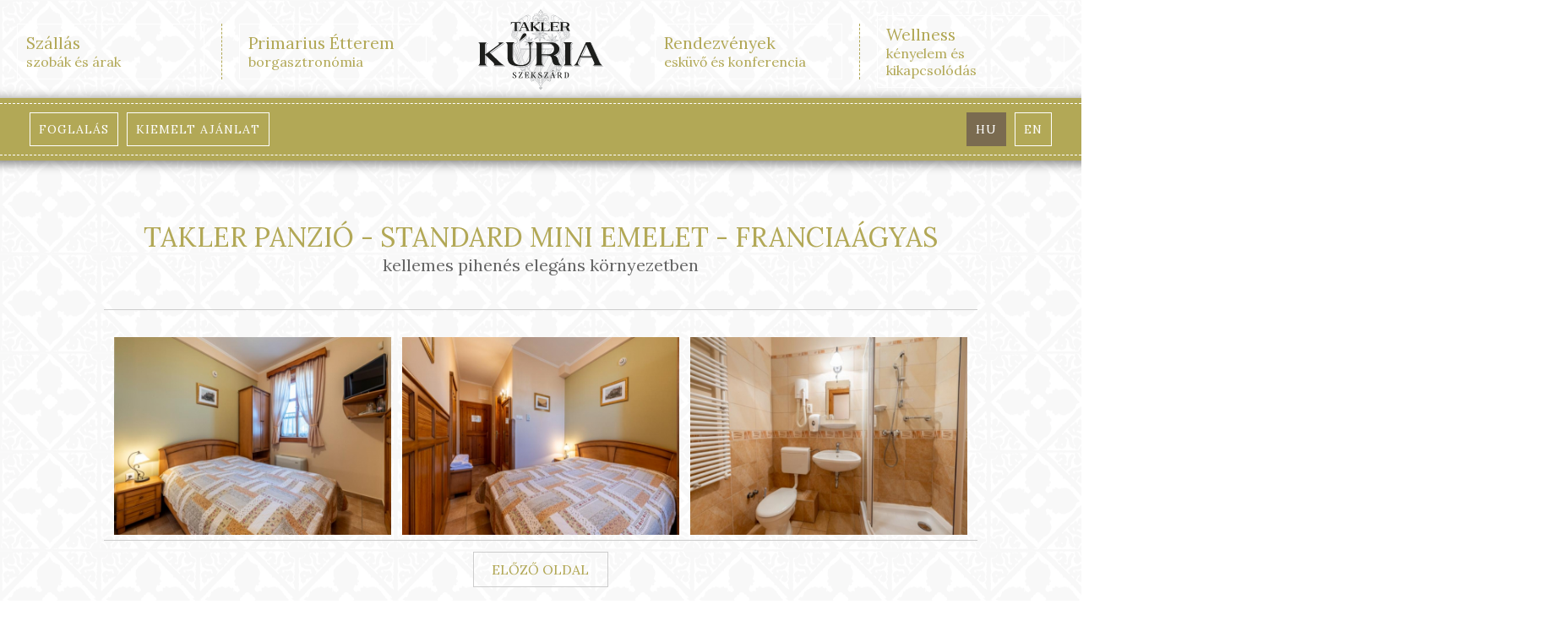

--- FILE ---
content_type: text/html
request_url: https://www.taklerkuria.hu/galeria/36/takler-panzio---standard-mini---non-mansard-double-bed
body_size: 8104
content:
<!DOCTYPE html>

<html lang="hu"><head>
	
	<title>TAKLER KÚRIA</title>
	
	<meta name="msapplication-window" content="width=device-width;height=device-height">
	<meta name="viewport" content="width=device-width, maximum-scale=1.0, minimum-scale=1.0, initial-scale=1.0, user-scalable=no" />
	<meta http-equiv="Content-Type" content="text/html; charset=UTF-8" />
	<meta name="keywords" content="takler, kúria, étterem, szállás, panzió, romantika, vidék, hangulat, borgasztronómia, nászutas, lakosztály, szoba, szekszárd, bor, wellness, esküvő, csapatépítő tréning, , " />
	<meta name="description" content="TAKLER KÚRIA és ÉTTEREM vidéki romantikával várja Önöket, a Szőlőhegy szívében. Szállás, Étterem, Borkóstoló, Esküvő, Konferencia, Csapatépítő tréningek..." />
	<meta name="author" content="TAKLER KÚRIA Kft." />
	<meta name="generator" content="MP 2.1" />
	<meta name="robots" content="index, follow" />
	<meta name="resource-type" content="document" />
	<meta name="country" content="Hungary">
	<meta name="content-language" content="hu, hun, hungarian">
	<meta name="revisit-after" content="5 days">
	<base href="https://www.taklerkuria.hu/" target="_self" />

		<link rel="stylesheet" type="text/css" href="css/design.css" />
		<link rel="stylesheet" type="text/css" href="css/font-awesome.min.css" />
		<link rel="stylesheet" type="text/css" href="css/lightslider.css"/>
		<link href="https://fonts.googleapis.com/css?family=Lora" rel="stylesheet">
		<script src="https://ajax.googleapis.com/ajax/libs/jquery/1.9.1/jquery.min.js"></script>

		<link  href="js/fancybox/jquery.fancybox.css" rel="stylesheet">
		<script src="js/fancybox/jquery.fancybox.js"></script>
		
		<script src="js/responsiveslides.min.js"></script>
		<script src="js/mediaportal.js"></script>
		<script src="js/lightslider.js"></script> 
		
		<!-- hood.hu eu cookie / eleje -->
<!--
<script async src="https://hood.hu/cookie.js" data-title="Ez a weboldal sütiket (cookie-kat) használ a jobb felhasználói élmény érdekében."

data-moretext="Részletek..." data-morelink="cookie" data-oktext="Rendben!" data-ver="1" id="hood-proposer"></script>-->

<!-- hood.hu eu cookie / vége -->



		<script type="text/javascript" src="js/move-top.js"></script>

		<script type="text/javascript" src="js/easing.js"></script>

		

		<script src="//widget.time.is/t.js"></script>

		<script>time_is_widget.init({_z708:{id:"Szekszárd_z708"}}); </script>

		

		

		 <script>

    	 $(document).ready(function() {

			$("#content-slider").lightSlider({

                loop:true,

                keyPress:true,

				auto:true,

				speed:500,

            });

		});

    </script>

	</head>

	<body>



<div class="container"><div class="fejleckeret">
<div class="logo_res">
        <a href="kezdolap"><img src="images/kurialogo_web.svg"></a>
    </div>
<div class="umenu">
<ul>
    <li>
        <a href="/szallas">
		  <div class="fl_cim">Szállás</div>
		  <div class="fl_info">szobák és árak</div>
		</a>
    </li>
    <li>
        <a href="/etterem">
		  <div class="fl_cim">Primarius Étterem</div>
		  <div class="fl_info">borgasztronómia</div>
		</a>
    </li>
</ul>
<div class="logo">
    <a href="kezdolap"><img src="images/kurialogo_web.svg"></a>
</div>
    <ul>
        <li>
        <a href="/rendezvenyek">
            <div class="fl_cim">Rendezvények</div>
			<div class="fl_info">esküvő és konferencia</div>
        </a>
    </li>
            <li>
        <a href="/wellness">
		  <div class="fl_cim">Wellness</div>
		  <div class="fl_info">kényelem és kikapcsolódás</div>
		</a>
    </li>
</ul>
</div>
<div class="aktualisbox">
<div class="balbox">
<a href="foglalas" title="Foglalás">Foglalás</a>
<a href="kuria/43/aktualis-ajanlataink" title="Kiemelt ajánlatainkért klikkeljen ide!">Kiemelt ajánlat</a></div><div class="nyelvbox">
				<span>HU</span>
				<a href="?action=setlang&lng=en">EN</a></div>
	</div></div><div class="main-content">
	</div>
	
	<div id="fotoalbum">
	<div class="keret1">
	<h4>TAKLER PANZIÓ - STANDARD MINI EMELET - FRANCIAÁGYAS</h4>
	<h5>kellemes pihenés elegáns környezetben </h5>
	<div class="szovegbox">
	<header><div><a rel='galeria' href="letoltes/fotoalbum/images/p1hm1tmpglbhf15eqogr1p721n695.jpg" data-fancybox="gallery" data-caption="taklerkuria.hu :: "'>
		<img alt="" 
		title=""
		src="thumb.php?img=letoltes/fotoalbum/images/p1hm1tmpglbhf15eqogr1p721n695.jpg&w=800&h=520"></a></div><div><a rel='galeria' href="letoltes/fotoalbum/images/p1hm1tmpgllkq1fir8e1ohqiu86.jpg" data-fancybox="gallery" data-caption="taklerkuria.hu :: "'>
		<img alt="" 
		title=""
		src="thumb.php?img=letoltes/fotoalbum/images/p1hm1tmpgllkq1fir8e1ohqiu86.jpg&w=800&h=520"></a></div><div><a rel='galeria' href="letoltes/fotoalbum/images/p1hm1tmpglqp5gdl13ng1n4a1uct4.jpg" data-fancybox="gallery" data-caption="taklerkuria.hu :: "'>
		<img alt="" 
		title=""
		src="thumb.php?img=letoltes/fotoalbum/images/p1hm1tmpglqp5gdl13ng1n4a1uct4.jpg&w=800&h=520"></a></div></header></div><div class="elozokapcsolo"><a href="javascript:history.back()">Előző oldal</a></div>

</div></div></div><div id="lablec">

	<ul>
		<li class="lablec_box">
        <div class="lableclogo"><a href="kezdolap"><img src="images/kurialogo_web.svg"></a></div>
        </li>

		<li class="lablec_box">
			<h3>Kapcsolat</h3>
			<div class="lb_info"><b>Asztalfoglalás: +36 30 867 7965</b></div>
			<div class="lb_info">+36 20 4292 430, +36 74 311 961</div>
			<div class="lb_info">taklerkuria.hu | kuria@takler.com</div>
			<div class="lb_info">H-7100 Szekszárd, Decs-Szőlőhegy HRSZ</div>
			<div class="lb_info">GPS //N 46.28174 E 18.68016</div>
			<div class="lb_info">

				

				<a href="kapcsolat"><img src="letoltes/icon/ikon_kapcsolat.png" title="Kapcsolat"></a>			

				<a href="hirek"><img src="letoltes/icon/ikon_blog.png" title="Hírek"></a>

				<a onclick="myFunction()"><img src="letoltes/icon/ikon_email.png" title="E-mail"></a>

				<a href="galeria"><img src="letoltes/icon/ikon_kepgaleria.png" title="Galéria"></a>				

				<a href=""><img src="letoltes/icon/ikon_instagram.png" title="Instagram"></a>

				<a href="https://www.facebook.com/taklerkuria" target="_blank"><img src="letoltes/icon/ikon_facebook.png" title="Facebook"></a>

				<a href=""><img src="letoltes/icon/ikon_youtube.png" title="Youtube"></a>

			</div>

		</li>

		<li class="lablec_box">

			<h3>Primarius Étterem</h3>
			<div class="lb_info">hétfő - vasárnap: 11.30 - 22.00</div>
			<div class="lb_info">Konyha | hétfő - vasárnap: 12.00 - 21.00</div>

			<h3>Boszaküzlet</h3>
			<div class="lb_info">Hétfő - szombat: 08.00 - 20.00</div>
			<div class="lb_info">Vasárnap: 08.00 - 20.00</div>

		</li>



		<li class="lablec_box"><h3>Menü</h3>
			<div class="lb_info"><a href="szallas">Szállás</a></div>
			<div class="lb_info"><a href="etterem">Primarius Étterem</a></div>
			<div class="lb_info"><a href="rendezvenyek">Rendezvények</a></div>			
			<div class="lb_info"><a href="galeria">Galéria</a></div>
			<div class="lb_info"><a href="szekszardilatnivalok">Helyi látnivalók</a></div></li>
	</ul>
	<div class="lablec_nav">
	<ul>
		<li><a href="kezdolap" title="">Kezdőlap</a> | <a href="kapcsolat">Kapcsolat</a> | <a href="impresszum">Impresszum</a> | <a href="aszf">ÁSZF</a> | <a href="adatkezeles">Adatvédelmi szabályzat</a> | <a href="oldal/13/palyazat_9_1_1_21">GINOP-9.1.1-21</a></li> <br>

<li>Copyright © 2026 Minden Jog fenntartva</li><br>

		<li>Látogatók: 1922438</li>

	</ul>

	</div>
	<div class="tamogatas"><a href="oldal/13/palyazat_9_1_1_21"><img src="/images/uploaded/images/20210525_tabla.png"></a></div>

<a href="#" id="toTop" style="display: block;"><span id="toTopHover" style="opacity: 1;">&#8593;</span></a>

</div>

<script type="text/javascript">

		function myFunction() {

 			$( ".dbox1" ).animate({ 'bottom' : '0','opacity' : '1'},{duration: 700});

		    $( ".dbox1" ).load('keret/ajanlatkero5.php?hol=folaprol'); 

		}	



	</script>

	

	<div class="dbox1"></div>



			

	</body>

</html>












--- FILE ---
content_type: text/css
request_url: https://www.taklerkuria.hu/css/design.css
body_size: 38213
content:
body {
	margin: 0; padding:0; 
	width:100%;
	height:auto;
	font-size:20px;
	overflow:hidden;
	overflow-y:scroll;
	color: #666666;
	background-color: #fff;
	float:left;
	font-family: 'Lora', serif;
	}

a { text-decoration:none; }

.szovegbox a {
color:#7a6b50;
}

.elfogadox {
	float: left;
	border: solid 1px #b2a856;
	font-size: 70%;
	margin-top: 1px;
	background-color: #b2a856;
	padding: 0 10px;
	
	line-height: 28px;
	margin-right: 5px;
}

.elfogadox a {
	color:#fff;text-decoration: underline;
}

.elfogadox:hover {
	border: solid 1px #000;
}



.aktualisbox {
width:calc(100% - 60px);

float:left;
margin-top:0px;
background-color:rgba(178,168,86,1);
text-transform:uppercase;
font-size:70%;
letter-spacing:1px;
color:#FFFFFF;
padding:10px 30px;
border-top: dashed 1px #FFFFFF;
border-bottom: dashed 1px #FFFFFF;
outline:solid 6px rgba(178,168,86,1);
    display: flex;
    justify-content:space-between;
    align-content: center;

position:relative;
z-index:5000;
-webkit-box-shadow: 0 2px 10px 10px rgba(0,0,0,0.3);
box-shadow: 0 2px 10px 10px rgba(0,0,0,0.3);

}

.aktualisbox .balbox, .aktualisbox .nyelvbox {
    display: flex;
    flex-wrap: nowrap;
    
    
}

.aktualisbox .balbox a, .aktualisbox .nyelvbox a {
color:#FFFFFF;
width:auto;
display:block;
padding: 10px;
border: solid 1px #fff;
margin: 0 5px;
    transition: 0.5s;
}

.aktualisbox .nyelvbox span {
color:#FFFFFF;
width:auto;
display:block;
padding: 10px;
background-color: #7a6b50;
border: solid 1px #7a6b50;
margin: 0 5px;
}

.aktualisbox a:hover {
    background-color: #7a6b50;
    border: solid 1px #7a6b50;

}


#resp_1 { display: block; }

#toTop {
z-index: 5000;
display: none;
position: fixed;
bottom: 0px;
right: 20px;
overflow: hidden;
width: 50px;
height: 50px;
line-height: 50px;
text-align: center;
color: #fff;
font-size: 170%;
text-decoration: none;
background-color:#7a6b50;


}

.ibox_cim {
width:100%;
float:left;
border-top:solid 1px #CCCCCC;
border-bottom:solid 1px #CCCCCC;
margin-bottom:10px;
padding:10px 0;
text-align: center;
}
.ibox_cim b {
margin-left:10px;
font-size:150%;
}

.ibox_cim input {
margin-left:10px;
width:100px;

padding:10px;
border:solid 1px #CCCCCC;

font-family: 'Lora', serif;
color: #666666;
}

.lableclogo {
margin-top:10px;
width:98%;
height:auto;
float:left;
text-align:center;
}

.lableclogo img {
width:70%;
height:70%;
float:left;
    margin:0 15%;

}


.container {
	width:100%;
	min-height:0;
	float:left;
}

input, textarea {
}

img {	border: 0;}

h1 {}
h2 { line-height:normal; color:#b2a856;}

/* IKONOK */

ikon {
width:25px;
height:25px;
display:block;
/*background-color:#FF0000 !important;*/
float:left;
margin:5px 5px 0 0;
}

ikon img { width:100%; height:100%; float:left;}

/* IKONOK EDDIG */	
/* AJANLATKERO - FELUGRO */

.nyit1 {
margin-top: 10px;
padding-top: 0px;
line-height: 30px;
display: block;
padding: 0 15px;
margin-right: 2px;
color: #b2a856;
font-size: 60%;
outline: solid 1px #ccc;
margin-left: 2px;
text-transform: uppercase;
float:left;
}

.nyit1:hover {
outline: solid 1px #ccc;
color:#7a6b50;
cursor:pointer;
}

/* terkep */

.terkep {
width:85%;
float:left;
min-height:300px;
background-color:#fff;
margin:20px 7% 20px 7%;
outline:solid 1px #CCCCCC;
padding:0.5%;
}

.terkep iframe {float:left; width:100%; min-height:300px;}

/* utvonaltervezo */

.utvonaltervezo {
float:left;
width:100%;
float:left;
margin:0;
}

.utvonaltervezo input {
float:left;
width:70%;
height:auto;
margin-left:7%;
padding:7px 2%;
border:none !important;
outline:solid 1px #CCCCCC;
margin-right:0.5%;
font-size:60%;
font-family: 'Lora', serif;
}

.utvonaltervezo a {
width: 7%;
height:auto;
margin-left:0.5%;
padding:7px 2%;
border:none !important;
outline:solid 1px #CCCCCC;
float:left;
font-size:60%;
color:#b2a856;
text-align:center;
}

.utvonaltervezo a:hover {
outline:solid 1px #ccc;
color:#7a6b50;

}

#map-container { width:86%;margin: 10px 7%;float:left;height:auto;}

#route {
width:100%;
height:auto;
float:left;
margin:0;
padding:0;
}

#route  table {
width:100%;
float:left;
min-height:20px;
font-family: 'Lora', serif;
font-size:80%;
}

.adp-summary {
font-family: 'Lora', serif;
margin:20px 0;
}
.adp-placemark {
background: none !important;
outline:none !important;
border:none !important;
border-bottom:solid 1px #CCCCCC;
}

.adp-legal {
font-family: 'Lora', serif;
font-size:80%;
text-align:right;
}

/* utvonaltervezo eddig */


/* terkep eddig */

.tartalomreszlet {}

.tartalomreszlet table {
	width: 100% !important;
	margin-bottom:10px;
	border:solid 2px #fff;
	outline:solid 1px #CCCCCC;
}

.tartalomreszlet table tr:first-child {
background-color:#f1f1f1 !important;
font-weight:bold;
line-height:30px;
color:#666;
font-size:100%;
}

.tartalomreszlet table td {

padding:5px;
text-align:center !important;
border:solid 1px #ccc;
}


.dbox1 {
	position: fixed;
	margin:0;
	width:90%;
	padding:0 5%;
	height:auto;
	bottom:-70%;

	border-top:solid 10px #7a6b50;
	-webkit-box-shadow: 0 0 10px 5px rgba(0,0,0,0.3);
	box-shadow: 0 0 10px 5px rgba(0,0,0,0.3);
	background-image: url('../images/hatter2.png');
	background-color:#FFFFFF;
	z-index:5000;
}

.akbox {
width:96%;
float:left;
padding:2%;
}

.akbox ul {padding:0;margin:0;list-style:none; margin-top:15px;}
.akbox ul li { border-top:solid 1px #CCCCCC; margin-bottom:2px; padding:5px 0;

}


.uzenetbox2 {
width:100%;
float:left;
padding:0;
margin:0;
}

.uzenetbox2 .felirat1 {
	width:100%;
	float:left;
	padding:0;
	margin:0;
	padding:30px 0;
	border-bottom:solid 1px #CCCCCC;
}

.uzenetbox2 .felirat1 h2 {
	width:100%;
	float:left;
	padding:0;
	margin:0;
	text-align:center;
	font-weight:normal;
	font-size:120%;
	text-transform:uppercase;
}

.uzenetbox2 .felirat1 h3 {
	width:100%;
	float:left;
	padding:0;
	margin:0;
	text-align:center;
	font-weight:normal;
	font-size:90%;
}

.uzenetbox2 ul {
	width:100%;
	float:left;
	padding:0;
	margin:0;
	list-style:none;
	
}

.uzenetbox2 ul li.k3 {
margin-top:10px;
width:100%;
float:left;
}

.uzenetbox2 ul li.k3 input {
width:98%;
float:left;
border:none;
border:solid 1px #CCCCCC;
margin-bottom:1px;
padding:10px 1%;
font-family: 'Lora', serif !important;
}

.uzenetbox2 ul li.k4 {
width:100%;
float:left;
height: auto;
margin:10px 0;
font-size:90%;
}

.uzenetbox2 ul li.k5 textarea {
width:98%;
float:left;
border:none;
border:solid 1px #CCCCCC;
margin-bottom:1px;
padding:10px 1%;
font-family: 'Lora', serif !important;
font-size:70%;
}

.uzenetbox2 .kapcsolo2 {
width:100%;
float:left;
min-height:0px;
padding:10px 0;
}

.uzenetbox2 .kapcsolo2 input.kuldes {
border: none;
background:none;
padding:5px 20px;
text-transform:uppercase;
font-family: 'Lora', serif;
outline:solid 1px #CCCCCC;
color:#b2a856;
}

.uzenetbox2 .kapcsolo2 input.kuldes:hover {
outline: solid 1px  #ccc;
cursor:pointer;
color:#7a6b50;
}



/* AJANLATKERO - FELUGRO EDDIG */

ul.hireklista { 
width:100%;
float:left;
min-height:20px;
padding:0;
margin:0;
list-style:none;
margin-bottom:20px;

}

ul.hireklista li {
width:14.6%;
height:300px;

float:left;
margin:0.5%;
outline:solid 1px #ccc;
padding:0.5%;
	background-image: url('../images/hatter2.png');
}

ul.hireklista li .hlimg img {
width:100%;
height:auto; 
float:left;
}

ul.hireklista li .hlimg {
float:left;
width:100%;
height:160px;
overflow:hidden;

}

ul.hireklista li .hltext {
	width: 94%;
	display:block;
	float:left;
	padding: 5px 3% 3px;
	text-align:center;
	font-size:120%;
	border-bottom:solid 1px #CCCCCC;
	border-top:solid 1px #CCCCCC;	
}


ul.hireklista li .hltext2 {
	width: 94%;
	display:block;
	float:left;
	padding: 5px 3%;
	text-align:center;
	font-size:90%;
	line-height:normal;
}

ul.hireklista li datum {
font-size:70%;
padding:0;
text-align:center;
line-height: normal;
padding:4px 3%;
width:94%;
float:left;
}

ul.hireklista li a {
color:#333;
}

ul.hireklista li:hover {
outline:solid 1px #b2a856;

}
ul.hireklista li a:hover {color:#7a6b50 !important;}




/* FEJL�C */

.logo_resp, .elvalaszt2 { display:none; }

.fejleckeret {
	position:relative;
	float:left;
	width:100%;
	min-height:1px;
	-webkit-box-shadow: 0 2px 10px 2px rgba(0,0,0,0.4);
	box-shadow: 0 2px 10px 2px rgba(0,0,0,0.4);
	z-index:5000;

	
	-webkit-box-shadow: 0 0 10px 5px rgba(0,0,0,0.3);
	box-shadow: 0 0 10px 5px rgba(0,0,0,0.3);
	background-image: url('../images/hatter2.png');

}

.elvalaszt, .elvalaszt2 { 
	border-left: dotted 1px #b2a856;
	position:absolute;
	width:1;
	height:100px;
}


.fl_cim { font-size:120%; }

/* nyelvi menu */
	.felsomenu { width:98%;float:left;min-height:20px;background-color:#fff;font-size:50%;line-height:20px;padding:0 1%;color:#b2a856;}
	.felsomenu ul {margin:0;padding:0;list-style:none;text-align:right;}
	.felsomenu ul li {display:inline-table;text-align:center;}
	.felsomenu ul li a {height:20px;width:25px;line-height:20px;display:block;color:#666;}
	.felsomenu ul li a:hover {background-color:#FFFFFF;color:#b2a856;-webkit-box-shadow: 0 2px 10px 2px rgba(0,0,0,0.1);box-shadow: 0 2px 10px 2px rgba(0,0,0,0.1);}
/* nyelvi menu eddig */

/* menu felso */
	#menu {position:relative;z-index:50000;width:100%;min-height:0px;float:left; }
	#menu ul { margin:0;list-style:none;float:left;width:100%;padding:0px 0 20px 0;font-size:80%;}
	#menu ul.res li { width:15%;height:100px;margin:0;float:left;} 
	#menu ul.res li.kozep { 
        width:40%;
        min-height: 2px;
        display: flex;
        justify-content: center;
        align-items: center;

        position: relative;
        top:-20px;
        padding: 0;
        margin: 0;
        
}
	#menu ul li.kozep img { width:170px; height: auto; padding: 0; margin: 0; }
	#menu ul.res li a { width:90%; height:80px;display:block;float:left;padding:0 5%;padding-top:0px;color:#b2a856; }
/*	#menu ul.res li a:hover {background-color:#e1e1e1;color:#7a6b50;-webkit-box-shadow: 0 2px 10px 2px rgba(0,0,0,0.1);box-shadow: 0 2px 10px 2px rgba(0,0,0,0.1);}*/
	#menu ul.res li a:hover {color:#7a6b50;}
/* menu felso eddig */

/* umenu indul */

.umenu {
    width: 100%;
    min-height: 20px;
    display: flex;
    justify-content:space-around;
    align-items: center;

}

.umenu ul {
    font-size: 80%;
    list-style: none;
    padding: 0;
    margin: 0;
    display: flex;
    justify-content:space-around;
    align-items: center;
    width: 100%;
}

.umenu ul li {
    border-right: dashed 1px rgba(178,168,86,1);
    width: calc(100% - 40px);
    padding: 0 20px;
}
.umenu ul li:last-child {
    border-right: none;


}

.umenu ul li a {
    color: rgba(178,168,86,1);
    padding: 10px;
 
    display: block;
    transition: 0.5s;
    border: solid 1px #fff;
}

.umenu ul li a:hover {
     color:#7a6b50;
    border: solid 1px rgba(178,168,86,0.5);
}

.umenu .logo {
    padding: 10px 40px;
}

.umenu .logo img { width:150px; height: auto; padding: 0; margin: 0; }

.logo_res {
    display: none;
    width: 100%;
    height: auto;
    float: left;
    
}

@media screen and (max-width: 800px) {
	
.logo {display:none;}    
.logo_res {
    display:block;
    width: 70%;
    margin:0 15%;
    height: auto;
    float: left;
}
    
.umenu {
    width: 100%;
    display:block;
    margin-bottom:8px;
    float: left;
}

.umenu ul {
    font-size: 80%;
    list-style: none;
    padding: 0;
    margin: 0;
    display:block;
    float: left;    
    width: 100%;
    text-align: center;
    
}
    
.umenu ul li {
    border-right: none;
    border-top:dashed 1px rgba(178,168,86,1); 
    width: calc(100%);
    padding: 0;
    
}
    .umenu ul li a {
        padding: 5px 0;
        margin: 0;
    }

    .umenu ul li a:hover {
    display: block;
    background-color: rgba(178,168,86,1); 
    color:#fff;
    
    }
    
    .fl_info {font-size: 70%;}

    
}


/* umenu eddig */

.kozep a {
padding:0;
margin:0;
float:left;
width:100%;
height:100%;
display:block;

}

/* FEJL�C EDDIG */

 
/* RESPONZIV INDUL */

/* RESPONZIV EDDIG */ 

/* EGY�B CUCCOK */
/* SLIDER */
.rslides 		{ position: relative; list-style: none; overflow: hidden; width: 100%; height:50%; padding:0; margin:0; }
.rslides li 	{ -webkit-backface-visibility: hidden; position: absolute; display: none; width: 100%; left: 0; top: 0px; }
.rslides li:first-child { position: relative; display: block; float: left;}
.rslides img 	{ display: block; height: auto; float: left; width: 100%; border: 0; }

.rslides_tabs 	{ position:absolute; margin:0; padding:0; right:30%; bottom:15%;  z-index:5000; width:100%; text-align:right;  }
.rslides_tabs li { display: inline-table; text-align:right;  line-height:30px; margin-right:3px; }
.rslides_tabs li a {  display:block;  color:#000;  font-size:50%; padding:00px 10px;color:#FFFFFF; }
.rslides_tabs .rslides_here a { background-color:rgba(255, 255, 255, 0.3); text-decoration:none; color:#000000; }
.rslides_tabs li a:hover { background-color:rgba(255, 255, 255, 0.6);}

.banfelbox {
	position: absolute;
	top:25%;
	left:0;
	font-size:200%;
	line-height:130%;
	font-weight:100;
	max-width:30%;
	color:#FFFFFF;
	z-index:10000;
	text-align: left;
	margin-left:0;
	letter-spacing:2px;
	border-top:solid 2px #b2a856;
	background-color:rgba(255, 255, 255, 0.05);
	padding:0% 1% 0.5% 2%;
	padding-top:7px;
	text-shadow: 1px 1px 10px #000;
}			

/* SLIDER */
/* EGY�B CUCCOK EDDIG */

/* TARTALOM */

.slideralso {
	position: absolute;
	top:100%;
	width:100%;
	min-height:660px;
	float:left;
	z-index:5001;
	background-color:rgba(255, 255, 255, 1);
	background-image: url('../images/hatter2.png');
	background-repeat:repeat;
}

.sliderlablec {
	position: relative;
	top:-60px;
	width:100%;
	min-height:70px;
	float:left;
}

.sliderlablec ul.menusav1 {
	list-style:none;
	margin:0;
	padding:0;
	margin-top:0px;

	-webkit-box-shadow: 0 0 10px 5px rgba(0,0,0,0.3);
	box-shadow: 0 0 10px 5px rgba(0,0,0,0.3);
	background-color:rgba(255, 255, 255, 0.9);
	padding:10px 1% 0px 1%;
	color: #333333;
	float:left;
	min-height:50px;
	width:98%;
}

.sliderlablec ul.menusav1 li { float:left; line-height:20px; }
.sliderlablec ul.menusav1 li a { color: #333333;}
.sliderlablec ul.menusav1 li.bal { margin-right:1%; font-size:150%; }
.sliderlablec ul.menusav1 li.bal a {  width:40px; display:block; height:40px; line-height:40px;  text-align:center; color:#433e3e;}
.sliderlablec ul.menusav1 li.bal a:hover { background-color:#433e3e; color:#FFFFFF;}

.sliderlablec ul.menusav1 li.bal1 { border-left:solid 1px rgba(0,0,0, 0.5);padding-left: 1%; width:25%;  }

.sliderlablec ul.menusav1 li.kozep {border-left:solid 1px rgba(0,0,0, 0.5);padding-left: 1%; text-align:left; width:15%;}
.sliderlablec ul.menusav1 li.jobb {border-left:solid 1px rgba(0,0,0, 0.5);padding-left: 1%; border-right:solid 1px rgba(0,0,0, 0.5);padding-right: 1%; text-align:right; width:15%; }
.sliderlablec ul.menusav1 li.jobb2 {
	padding-left:3%;
	text-align:right;
	float:right;
	font-size:150%;
	text-align:center;
	width:auto;
}

.sliderlablec ul.menusav1 li.jobb2 a {  width:40px; display:block; height:40px; line-height:40px;  text-align:center; color:#433e3e; float:left; cursor:pointer;}
.sliderlablec ul.menusav1 li.jobb2 a:hover {color:#FFFFFF;}

.sliderlablec ul.menusav1 li.jobb2 a img {
width:40px;
height:40px;
display:block;
float:left;
}

.sliderlablec ul.menusav1 li.jobb2 a img:hover {
  -webkit-filter: invert(1);
   filter: invert(1);
}


kicsi { font-size:60%;float:left; width:100%;}
nagy {width:100%;float:left;font-size:100%;font-weight:bold;}

.sliderlablec ul.menusav2 {
	list-style:none;
	margin:0;
	padding:0;
	color: #333333;
	float:left;
	min-height:2px;
	width:100%;
	/*border-top:solid 10px #433e3e;*/
}

.sliderlablec ul.menusav2 li {
	float:left;
	width:25%;
	min-height:80px;
	background-color: #4f4a4a
}

.sliderlablec ul.menusav2 li a {
	padding:3%;
	width: auto;
	height:60px;
	display:block;
	border-right:solid 1px #433e3e;
	color:#ccc;
	cursor:pointer;
}

.sliderlablec ul.menusav2 li a i {
	width:10%;
	height: auto;
	margin: 1.5% 0 0 0;
	text-align:center;
	display:block;
	float:left;
	font-size:150%;
	margin-right: 5px;
}

.sliderlablec ul.menusav2 li a img {
	width:10%;
	height: auto;
	margin: 0 0 0 0;
	text-align:center;
	display:block;
	float:left;
	font-size:150%;
	margin-right: 5px;

}

.sliderlablec ul.menusav2 li a kicsi, .sliderlablec ul.menusav2 li a nagy {
	width:auto;
}

.sliderlablec ul.menusav2 li a:hover {
	background-color:#433e3e;
	color:#fff;
}
/* TARTALOM EDDIG */

/* AJANLO BOX */

.ajanlobox {
	width:100%;
	min-height:20px;
	float:left;
}

h4 {
padding:0;
margin:50px 0 0 0;
width:80%;
padding:0 10%;
float:left;
text-align:center;
text-transform:uppercase;
font-weight:normal;
font-size:160%;
color:#b2a856;
}
h5 {
padding:0;
margin:0;
width:80%;
padding:0 10%;
float:left;
text-align:center;
list-style:none;
font-weight:normal;
font-size:100%;
letter-spacing:0px;
margin-bottom:40px;
}

.ajanlobox ul {
	padding:0;
	margin:0;
	list-style:none;
	float:left;
	width:90%;
	margin-left:5%;
	margin-top:00px;
}

.ajanlobox ul li {
	width:32%;
	min-height:30px;
	height:400px;
	float:left;
	display:block;
	margin 0%;
	background-color:#fff;
	margin:0 0.5%;
	-webkit-box-shadow: 0 0 10px 5px rgba(0,0,0,0.1);
	box-shadow: 0 0 10px 5px rgba(0,0,0,0.1);
}



.ajanlobox ul li a {
	padding:3%;
	width: auto;
	min-height:120px;
	display:block;
	float:left;
	color:#433e3e;
}

.ajanlobox ul li a div {
	overflow:hidden;
	margin-bottom:10px;
}

.ajanlobox ul li a cim {
	text-transform:uppercase;
	font-size:100%;
	width:100%;
	min-height:20px;
	float:left;
	position:  relative;
	padding: 10px 0%;
}

.ajanlobox ul li a szoveg1  {
	font-size:70%;
	line-height:normal;
	padding: 10px 0 0 0;
	border-top:solid 1px #CCCCCC;
	width:100%;
	float:left;
}

szoveg2 {
	float:left;
	min-height:20px;
	padding:0;
	font-size:135%;
	color:#666;
	text-align: justify;
	width:100%;
	line-height:35px;	
	margin-bottom:20px;
}

.kep {
width:100%;
min-height:20px;
padding-bottom:10px;
margin-bottom:10px;
border-bottom:solid 1px #CCCCCC;
float:left;
}

.kep datum {
position: absolute;
width:80px;
display:block;
left:0;
background-color:#fff;
padding:20px 10px 10px 0px;
}

.kep datum_ev {
width:100%;
text-align:right;
float:left;
font-size:150%;
padding-top:10px;
border-top:solid 1px #CCCCCC;
letter-spacing:1px;
padding-right:4px;
}

.kep datum_ho {
width:100%;
text-align:right;
float:left;
font-size:80%;
margin-top:10px;
padding-top:3px;
border-top:solid 1px #CCCCCC;
text-transform:uppercase;
letter-spacing:0px;
padding-right:4px;
}
.kep datum_nap {
width:100%;
text-align:right;
float:left;
font-size:300%;
padding-bottom:5px;
color:#b2a856;
padding-right:4px;
}



.ajanlobox ul li a div img {
	width:100%;
	height:auto;
	float:left;
	margin-top:-20%;
	opacity: 1;
}

/* AJANLO BOX EDDIG */

.szovegbox {
width:86%;
float:left;
min-height:20px;
margin-left:7%;
text-align:justify;
border-top: solid 1px #CCCCCC;
padding-top:20px;
border-bottom: solid 1px #CCCCCC;
font-size:70%;
line-height:22px;
}

.szovegbox img {
width:100%;
height:100%;
float:left;
margin-bottom:20px;

}
/* SZOBA FOLAPRA */
.szobaajanlo {
	width:100%;
	height:auto;
	padding:0;
	margin:0;
	float:left;
}

ul.szobamenu {
	padding:0;
	margin:0;
	width:86%;
	margin-left:7%;

	text-align:center;
	margin-bottom:10px;

	text-transform:uppercase;
	border-bottom:solid 1px #CCCCCC;
}

ul.szobamenu li {
display: inline-table;
list-style:none;



}

ul.szobamenu li a {
margin:0;
display:block;
padding:10px 15px;
color:#b2a856;
font-size:80%;
    transition: 0.5s;
}
ul.szobamenu li a:hover {
color:#7a6b50;


}



/* SZOBA FOLAPRA EDDIG */

/* L�BL�C */

#lablec {
margin-top:30px;
width:100%;
float:left;
padding-top:30px;
}

#lablec ul {
padding:0 5%;
margin:0;
list-style:none;
width:90%;
float:left;
margin-bottom:2%;
}

#lablec ul li.lablec_box {
width:21%;
min-height:130px;
float:left;
font-size:60%;
margin-right:1%;
padding:0 1%;
border-right: dashed 1px #ccc;
}

#lablec ul li.lablec_box:last-child  {
border:none;

}

#lablec ul li.lablec_box h3 {
color:#433e3e;
font-size:130%;
font-weight:normal;
padding:0;
margin:5px 0;
}

#lablec ul li.lablec_box .lb_info{ margin-bottom:3px;}

#lablec ul li.lablec_box .lb_info input {
margin-top:10px;
width:96%;
border:solid 1px #CCCCCC;
padding:2%;
float:left;
cursor:pointer;
}

#lablec ul li.lablec_box .lb_info a img {
width:25px;
height:25px;
float:left;
}

#lablec ul li.lablec_box .lb_info input.kuldes {
background: none;
color:#666666;
width:auto;
display:block;
}

#lablec ul li.lablec_box .lb_info input:hover {
border:solid 1px #666;

-webkit-box-shadow: 0 0 10px 5px rgba(0,0,0,0.1);
box-shadow: 0 0 10px 5px rgba(0,0,0,0.1);
}

#lablec ul li.lablec_box .lb_info input.kuldes:hover {
background-color:#333333; color:#FFFFFF;
}

#lablec ul li.lablec_box .lb_info a i {
font-size:150%;
display: block;
float:left;
margin-right:5px;
color: #999999;
}

#lablec ul li.lablec_box .lb_info a i:hover { color:#333333;}
#lablec ul li.lablec_box .lb_info a  { color: #666666; }
#lablec ul li.lablec_box .lb_info a:hover {color:#333333;}


.lablec_nav {
width:80%;
text-align:center;
color:#333;
font-size:60%;
padding:15px 10%;
float:left;
}

.lablec_nav ul { padding:0;margin:0;list-style:none;}
.lablec_nav ul li {display:inline-table;}

.lablec_nav a { color:#333; font-weight:bold;}

/* L�BL�C EDDIG */


.szallas_box {
	width:100%;
	padding:0%;
	height:auto;
	padding-bottom:20px;
	float:left;
	margin:10px 0;
}

.szallas_box .szallasbox2 {
background-color:#fff;
width:100%;
float:left;
min-height:20px;

}

.szallas_box .kep {
	width:50%;
/*	height: 400px;*/
	float:left;
	overflow:hidden;
}

.szallas_box .kep img {
width:100%;
height: auto;
float:left;
margin-top:-20%;
}

.szallas_box .leiras {
	padding:20px 2%;
/*	min-height:260px;*/
	width:46%;
	float:left;
	color:#666666;
	font-size:100%;

	position:relative;
	line-height:25px;
}

.kapcsolo  {
	width:100%;
	float:left;
	border-top:solid 1px #f1f1f1;
	margin-top:10px;
	padding-top:0px;
}

.kapcsolo a  {
	float:left;
	margin-top:10px;
	padding-top:0px;
	line-height:30px;
	display:block;
	padding:0 15px;
	margin-right:2px;
	color: #b2a856;
	font-size: 60%;
	outline:solid 1px #ccc;
	margin-left:2px;
	text-transform:uppercase;
	background-color:#FFFFFF;
    transition: 0.5s;

}

.kapcsolo input {
	float:left;
	margin-top:10px;
	padding-top:1px;
	line-height:30px;
	display:block;
	padding:0 15px;
	margin-right:2px;
	color: #b2a856;
	font-size: 60%;
	outline:solid 1px #ccc;
	margin-left:2px;
	text-transform:uppercase;
	background-color:#FFFFFF;
	border:none;
	font-family: 'Lora', serif;
	cursor:pointer;
    transition: 0.5s;

}

.kapcsolo a:hover, .kapcsolo input:hover {
outline:solid 1px #ccc;
color:#7a6b50;

}

.szallas_box .leiras_also { width:100%;float:left; min-height:20px;}
.szallas_box .leiras_also h3 { text-align:center; font-weight:normal; padding:0;margin:0; margin-top:30px; margin-left:30px; color:#666666; text-transform:uppercase; font-size:130%;}

.szallas_box ul.leiras_lista {
    float:left;
	width:90%;
	margin-left:5%;
	margin-top:20px;
    padding: 0;
    height: 100%;    
	
}

.szallas_box ul.leiras_lista li {
	width:23%;
	color:#666666;
	display:inline-table;
	line-height:30px;
	padding:0;
	margin:0;
	margin-right:1%;
	font-size:90%;

}


/* FOTOALBUM INDUL */

#fotoalbum {
width:94%;
min-height:10px;
padding:2% 3%;
float:left;
margin:0;
background-color:rgba(255, 255, 255, 1);
background-image: url('../images/hatter2.png');
background-repeat:repeat;
}

#fotoalbum .keret1 { width:100%;min-height:20px;float:left;padding:0;}


.vonal {
width:100%;
float:left;
border-top:solid 1px #f1f1f1;
margin-top:10px;
}

/* FOTOALBUM VEGE */
/**/


header { 
  padding: .5vw;
  font-size: 0;
  display: -ms-flexbox;
  -ms-flex-wrap: wrap;
  -ms-flex-direction: column;
  -webkit-flex-flow: row wrap; 
  flex-flow: row wrap; 
  display: -webkit-box;
  display: flex;

}
header div { 
-webkit-box-flex: auto;
  -ms-flex: auto;
  flex: auto; 
  width: 200px; 
  margin: .5vw;
  margin-bottom: .0vw;
  
}
header div img {
width:100%;
height:auto;
}

.elozokapcsolo {
width:90%;
margin-left:5%;
float:left;
text-align:center;
margin-top:20px;

}

.elozokapcsolo a {
letter-spacing:0px;
font-size:80%;
outline:solid 1px #ccc;
padding:10px 2%;
text-transform:uppercase;
color: #b2a856;

}

.elozokapcsolo a:hover {
/*background-color: #CCC;
outline: solid 1px #ccc;*/
color: #7a6b50;


}

.elozokapcsolo2 {
	width:90%;
	margin-left:5%;
	float:left;
	text-align:center;
	margin-top:20px;
	padding-top:15px;
	border-top:solid 1px #CCCCCC;
	
	
}

.elozokapcsolo2 a { width:auto; letter-spacing:0px; font-size:80%; float:none; color: #b2a856; text-transform:uppercase; outline:solid 1px #ccc; }
.elozokapcsolo2 a:hover { background:none !important; color: #7a6b50; outline:solid 1px #ccc; }

.elozokapcsolo3 {
	width:100%;
	float:left;
	text-align:center;
	margin-top:20px;
	padding-top:15px;
}

.elozokapcsolo3 a { width:auto; letter-spacing:0px; font-size:80%; float:none; color: #b2a856; text-transform:uppercase; outline:solid 1px #ccc; padding:10px 2%; }
.elozokapcsolo3 a:hover { background:none !important; color: #7a6b50; outline:solid 1px #ccc; }


.galcsop {
width:100%;
float:left;
text-align:center;
margin-bottom:20px;
}

.galcsop div {

width:23%;
float:left;
overflow:hidden;
margin:0.6%;
border:solid 4px #fff; outline:solid 1px #ccc;
background-color:#fff;
}

.galcsop div a span {
float:left;
color:#333333;
display:block;
position: relative;
margin-top:-80px;
background-color:rgba(255, 255, 255, 0.7);
padding:10px 20px;
}

.galcsop div a img {float:left;}


ul.csoportlistanezet {
width:86%;
margin:0;
padding:20px 7%;
float:left;
min-height:20px;
border-bottom: solid 10px #999999;
border-top: solid 1px #ccc;
list-style:none;
background-image: url('../images/hatter2.png');
background-repeat:repeat;


margin-top:20px;
}

ul.csoportlistanezet li {
width:100%;
float:left;
min-height:10px;
margin-bottom:10px;
}

ul.csoportlistanezet li .bal {width:14%;float:left;margin-right:2%;}
ul.csoportlistanezet li .bal img { float:left; width:100%; height:100%; border:solid 3px #FFFFFF; outline:solid 1px #CCCCCC;}

ul.csoportlistanezet li .jobb {width:84%;float:left;}
ul.csoportlistanezet li .jobb cim { color:#666666; width:100%; float:left; font-weight:bold; margin-top:20px; text-transform:uppercase; }
ul.csoportlistanezet li .jobb rovidleiras { color:#666666; font-size:80%;width:100%; float:left; }


.vagottkep {
width:40%;
height:auto;
float:right;
padding:15px 0 20px 20px;
margin-left:20px; border-left:solid 1px #f1f1f1;
margin-bottom:20px; 

}

.vagottkep img { width:100%; height:auto;  float:left; border:solid 2px #FFFFFF; outline:solid 1px #CCCCCC;
-webkit-box-shadow: 0 0 10px 0 rgba(0,0,0,0.2);
box-shadow: 0 0 10px 0 rgba(0,0,0,0.2);
}
 
.reszletesbox {	width:100%; float:left; padding:15px 0 0 0; margin: 10px 0; border-top:solid 1px #f1f1f1;}
.reszletesbox a { margin:3px 3px 0 0; padding:0; width:120px; height:90px; overflow:hidden; float:left; background-color:#FF0000;}
.reszletesbox a img {float:left; width:100%; height: auto;}

.felirat1 {
width:100%;
float:left;
min-height:10px;
margin-top:20px;
text-align:left;
}

/* uzenetkuldo modul */

.uzenetbox {
	width:96%;
	float: left;
	min-height:20px;
	outline:solid 1px #CCCCCC;
	margin-top:15px;
	padding:2%;
}



.uzenetbox .kapcsolo2 {
width:98%;
float:left;
min-height:20px;
text-align:right;
margin-top:5px;
padding-top:5px;
margin-left:1%;
}

.uzenetbox .kapcsolo2 .kuldes {
font-size:90%;
font-family: 'Lora', serif;
text-transform:uppercase;
color:#b2a856;
padding:5px 20px;
cursor:pointer;
border:solid 1px #CCCCCC;
background-color:#FFFFFF;
}
.uzenetbox .kapcsolo2 .kuldes:hover {
border:solid 1px #ccc;
color:#7a6b50;
}




.uzenetbox ul {padding:0;margin:0;list-style:none;}
.uzenetbox ul li.k1 {
width:23%;
float:left;
line-height:40px;
margin:0 1%;
margin-bottom:2px;
text-align:left;
border-bottom:solid 1px #f1f1f1;
}

.uzenetbox ul li.k2:hover, .uzenetbox ul li.k3:hover {
outline:solid 1px #CCCCCC;

}

.uzenetbox ul li.k2 {
width:23%;
float:left;
line-height:40px;
background-color: #f1f1f1;
margin:0 1%;
margin-bottom:4px;
}

.uzenetbox ul li.k2 input {
width:90%;
border:none;
line-height:40px;
padding:0 5%;
background: none;
font-family: 'Lora', serif;
}

.uzenetbox ul li.k3 {
width:73%;
float:left;
line-height:40px;
background-color: #f1f1f1;
margin:0 1%;
margin-bottom:4px;
}

.uzenetbox ul li.k3 textarea {
width:97%;
border:none;
line-height:40px;
padding:0 1.5%;
background: none;
font-family: 'Lora', serif;
font-size:90%;

}

.tamogatas {
	width: 10%;
	position:relative;
	bottom: 20px;
	left: 45%;
}

.tamogatas img {
	width: 100%;
	height: 100%;
	float: left;
	border: solid 1px #ccc;
	background-color: #fff;
	
}

@media screen and (max-width: 800px) {
	
	.tamogatas {
	width: 50%;
	position:relative;
	bottom: 20px;
	left: 25%;
}
}


/* uzenetkuldo modul eddig */

@media screen and (max-width: 1000px) {
 .jobb cim { margin-top: 0px !important;}
 ul.szobamenu {  margin-top:10px;  }
 
 
ul.szobamenu li {
display: block;
list-style:none;
width:100%;
float:left;
}

ul.szobamenu li a {
border-bottom: 1px solid #e1e1e1;
margin:0;
display:block;
color:#999;
}

ul.szobamenu li a:hover {background-color: #e1e1e1;}
 
 }

@media screen and (max-width: 900px) {
 .bal {  width:100% !important; text-align:center; margin-top:20px;}
 .bal img { width:245px !important; float:none !important; }
 .jobb { width:100% !important; text-align:center;  }
 .jobb a { text-align:center; float:none; display:inline-table; }
 .jobb cim { margin-top: 20px !important;}

.uzenetbox {	width:98%; border-top:solid 1px #f1f1f1;	outline: none;	padding-top:10px; }
.uzenetbox .kapcsolo2 {text-align:center;margin-left:0%;}
.uzenetbox .kapcsolo2 .kuldes {font-size:100%;font-family: 'Lora', serif;text-transform:uppercase;color:#666666;padding:5px 20px;cursor:pointer;border:solid 1px #CCCCCC;background-color:#FFFFFF;}
.uzenetbox .kapcsolo2 .kuldes:hover { background-color: #666;border:solid 1px #666;color:#FFFFFF;}
.uzenetbox ul {padding:0;margin:0;list-style:none;}
.uzenetbox ul li.k1 {width:48%;float:left;line-height:40px;margin:0 1%;margin-bottom:2px;text-align:left;border-bottom:solid 1px #f1f1f1;}
.uzenetbox ul li.k2:hover, .uzenetbox ul li.k3:hover {outline:solid 1px #CCCCCC;}
.uzenetbox ul li.k2 {width:48%;float:left;margin:0 1%;margin-bottom:4px;}
.uzenetbox ul li.k2 input {width:90%;border:none;padding:0 5%;background: none;}
.uzenetbox ul li.k3 {width:98%;float:left;margin:0 1%;}
.uzenetbox ul li.k3 textarea {width:97%;border:none;padding:0 1.5%;background: none;}


.vagottkep {
width:100%;
float:left;
border-left:none;
padding:0;
margin:0; 
margin-bottom:15px;}

 /* utvonaltervezo */
 .adp-legal { text-align: center; }
 
 .utvonaltervezo input {
 width:82%;
 float:left;
 }
  .utvonaltervezo a {
   width:82%;
  float:left;
  margin-left:7%;
  margin-top:10px;
  
  }
 /* utvonaltervezo eddig */

.kep datum {
position: static;
width: 100%;
display:inline-table;
float: left;
padding:0;
margin-bottom:10px;
padding:5px;

}

.kep datum_ev, .kep datum_ho, .kep datum_nap {
width: auto;
float: right;
font-size:100%;
padding:0;
margin:0;
border:none;
letter-spacing:2px;
margin:0 2px;
text-align:center;
color: #333;
letter-spacing:0;
border-bottom:solid 1px #b2a856;
}

.sliderlablec ul.menusav1 li.jobb2 {
padding:0;
margin:0;
	width: 100%;
	text-align:center !important;
	margin:10px 0 10px 0;
	padding-top:10px;
	border-top:solid 1px #CCCCCC;
	
}

.sliderlablec ul.menusav1 li.jobb2 a {
display: inline-table;
float: none;
}





}
@media screen and (max-width: 400px) {
  header div { margin: 0; }
  header { padding: 0; }
  
.uzenetbox {	width:98%; border-top:solid 1px #f1f1f1;	outline: none;	padding-top:10px; }
.uzenetbox ul {padding:0;margin:0;list-style:none;}
.uzenetbox ul li.k1 {width:100%;float:left;margin:0 0%;text-align: center;}
.uzenetbox ul li.k2 {width:100%;float:left;margin:0 0%;}
.uzenetbox ul li.k2 input {width:90%;border:none;padding:0 5%;}
.uzenetbox ul li.k3 {width:100%;float:left;margin:0;}
.uzenetbox ul li.k3 textarea {width:90%;border:none;padding:0 5%;}

  
}

/**/




/* RESPONZIV */

@media(max-width:1600px){ 
ul.hireklista li { width:18%; }
}

@media(max-width:1440px){ 
ul.hireklista li {width:23%;}
}

@media(max-width:1280px){ 

.galcsop div {width:31%; }
.sliderlablec ul.menusav2 li {width:50%; border-bottom:solid 1px #333333;}

.felsomenu { min-height:30px;font-size:55%;line-height:30px;letter-spacing:1px;}
.felsomenu ul { text-align: center; }
.felsomenu ul li a:hover {	background-color:#FFFFFF;	color: #333333;	-webkit-box-shadow: 0 0 0 0 rgba(0,0,0,0);	box-shadow: 0 0 0 0 rgba(0,0,0,0);}

.logo_resp { display: block;width:100%;float:left;margin-bottom:5px;text-align:center;margin-top:10px; padding:0; margin:0; }

.logo_resp img { width:30%; min-height:20px; margin-top:10px;}

#menu ul li.kozep { display:none; }


.elvalaszt2 { display: block;}

/* menu felso */
	#menu ul.res li { width:25%;height:80px;margin:0;float:left; text-align:center;} 
/* menu felso eddig */

.banfelbox { 
	max-width: 50%;
	width:50%;
	top:25%;	
	font-size:140%;
}
ul.hireklista li { width:31%; }
}


@media (max-width:1000px) { 


/* szallas banner*/
.lSSlideOuter {
float:left;
width:100%;
min-height:20px;
position: relative !important;
top:0;
margin: 10px 0;
padding-bottom:20px;
}
.szallas_box .kep { width:100%; float:left; height:auto; }
.szallas_box .leiras {width:90%; float:left; height: auto; text-align:center; margin-left:3%; }
.szallas_box .leiras .kapcsolo a { text-align:center; float:none; ;display:inline-table; }
.szallas_box .leiras .kapcsolo input { text-align:center; float:none; ;display:inline-table; }

ul.leiras_lista {
	padding:0;
	margin:0;
	display:inline-table !important;
	text-align:center;
	border-bottom:solid 1px #ccc;
	padding-bottom:10px;
}




ul.leiras_lista li {
	width:15% !important;	
	text-align:center;
	float:none;
	padding:0 !important;
	margin:0 !important;
}

ul.leiras_lista li ikon { 
	width:80%; height:auto;
	margin:0 10%;
	padding:5%;
}

.szallas_box .ikontext { display:none;}

/* szallas banner eddig */

.galcsop div {width:47.2%;}

.slideralso { position:relative; z-index:0;}

.banfelbox { position: absolute;
	padding:10px 5%; 
	max-width: 60%;
	top:auto;
	bottom:20%;
	display:inline-table;
	width:60%;
	font-size:140%;
	letter-spacing:0;
	text-align:left;
	float:left;
	color:#fff;
	background-color:rgba(0, 0, 0, 0.2);
}

.sliderlablec {
	position: relative;
	top:0;
	width:100%;
	min-height:70px;
	float:left;
}

ul.menusav1 {
width:98% !important;

}

ul.menusav1 li.bal {

width:40px !important;
padding:0;
margin:0;
text-align:center;
border:none !important;

}

.sliderlablec ul.menusav1 li.bal1 {
width: 40% !important;
display:block;
float:left;
text-align:left !important;
border-right:solid 1px #CCCCCC;
border-left:solid 1px #ccc;
font-size:90%;
line-height:15px;


}

.sliderlablec ul.menusav1 li.bal1 kicsi {
line-height:15px;
margin-top:6px;

}

ul.menusav1 li.jobb {
padding-left:15px !important;
border:none !important;
text-align:left !important;
width: 30% !important;
float:left;
font-size:90%;
line-height:15px;

}

ul.menusav1 {
width:100%;
text-align:center;
display:inline-table;

}


.kozep { display:none;}



/* AJANLO BOX */

.ajanlobox ul {
	width:86%;
	margin-top:20px;
}

.ajanlobox ul li {
	width:100%;
	min-height:30px;
	height:auto;
	margin-bottom:10px;
	padding:2%;
	text-align:center;
}

/* AJANLO BOX EDDIG */

ul.hireklista li { width:48%; }

.kapcsolo input {
	
	text-align:center; float:none; ;display:inline-table;


}

@media(max-width:700px){ 


#resp_1 { display:none; }

.tartalomreszlet table {
	font-size:80%;
	border:none;
	width:100%;


}

.tartalomreszlet table td {
	line-height:15px !important;
	padding:5px 2px;
	
}

ul.hireklista li { width:98%; }

.galcsop div {width:96%;margin:1%;}

#lablec ul li.lablec_box {
width:100%;
min-height:0px;
float:left;
font-size:60%;
margin-right:0%;
padding:0 0%;
border-right:none;
border-bottom: dashed 1px #ccc;
padding-bottom:10px;

}

.lablec_nav ul li { width:100%; margin-bottom:5px;}

.banfelbox { 
	max-width: 90%;
	width:90%;
	bottom:0%;
	font-size:100%;
	text-align:center;
}

.sliderlablec ul.menusav2 li {width:100%;}
.sliderlablec ul.menusav2 li a i { width:100%;margin: 3% 0;font-size:200%;}
.sliderlablec ul.menusav2 li a img { width:20%;margin: 3% 40%;}

.sliderlablec ul.menusav2 li a { width: 94%; height:100%; float:left;}

.sliderlablec ul.menusav2 li a nagy { width:100%; text-align:center; }
.sliderlablec ul.menusav2 li a kicsi { width:100%; text-align:center; margin-bottom:20px; }

.logo_resp img { width:80%; min-height:20px;}

/* menu */

.elvalaszt2, .elvalaszt { display:none;}
.top-nav ul.res{ display: none;	 padding:0px; }

span.menu{
		border-top: double 12px #999999;
		border-bottom:solid 4px #999999;
		right:10px;
		padding: 0px;
		cursor: pointer;
		color: #E74C3C;
		position: fixed;
		top:10px;
		float:left;
		height:4px;
		width:25px;
} 

#menu ul.res:not(:first-child) {display: none;}

#menu {
	line-height:0;
	min-height:0;
	margin:0;
	padding:0;
}

#menu ul { width:100%; position: absolute; border-bottom:solid 5px #433e3e; padding:0; margin:0;}	

#menu ul.res li {
	width:100%;
	height: auto;
	float:left;
	padding:0;
}

.top-nav ul.res li{
		display: block;
		text-align: center;
		background-color: rgba(255,255,255,1);

		margin: 0;
	    width: 100%;
		height:auto;
		float:left;
}

.top-nav ul.res li a {
		font-size: 100%;
		padding: 0;
		color: #fff;
		display: block;
		border: none;
        text-align: center;
}

#menu ul.res li a {
		height: auto;
		width:90%;		
		padding:0%;
		margin:0;
		padding:3% 5%;	
		border-top:solid 1px #f1f1f1;	
}

#menu ul.res li a:hover {
	background-color: #433e3e;
}

#menu ul.res li a .fl_cim {
	line-height:20px;
	height:20px;
	float:left;
	width: 100%;
}

#menu ul.res li a .fl_info {
	line-height:20px;
	height:20px;
	float:left;
	width:100%;
}

}

/* RESPONZIV EDDIG */


/* nem kell innen  also bannerhez finom�t�sok.  */

 <style>
    	ul{
			list-style: none outside none;
		    padding-left: 0;
            margin: 0;
		}
        .demo .item{
            margin-bottom: 60px;
        }
		.content-slider li{
		    text-align: left;
		    color: #FFF;
		}
		.content-slider h3 {
		    margin: 0;
		    padding: 70px 0;
		}
		.demo{
			width: 800px;
		}
    </style>
	



--- FILE ---
content_type: application/javascript
request_url: https://www.taklerkuria.hu/js/mediaportal.js
body_size: 1484
content:

// SLIDER 



  $(function() {
$(".rslides").responsiveSlides({
  auto: true,             // Boolean: Animate automatically, true or false
  speed: 3000,            // Integer: Speed of the transition, in milliseconds
  timeout: 5000,          // Integer: Time between slide transitions, in milliseconds
  pager: false,           // Boolean: Show pager, true or false
  nav: false,             // Boolean: Show navigation, true or false
  random: false,          // Boolean: Randomize the order of the slides, true or false
  pause: false,           // Boolean: Pause on hover, true or false
  pauseControls: true,    // Boolean: Pause when hovering controls, true or false
  prevText: "Previous",   // String: Text for the "previous" button
  nextText: "Next",       // String: Text for the "next" button
  maxwidth: "",           // Integer: Max-width of the slideshow, in pixels
  navContainer: "",       // Selector: Where controls should be appended to, default is after the 'ul'
  manualControls: "",     // Selector: Declare custom pager navigation
  namespace: "rslides",   // String: Change the default namespace used
  before: function(){},   // Function: Before callback
  after: function(){}     // Function: After callback
});

	$().UItoTop({ easingType: 'easeOutQuart' }); // felguritjuk. 
  
		$("span.menu").click(function(){
		$("ul.res").slideToggle(1000, function(){
	}); });	

});
   
   

//
			  

// SLIDER EDDIG 

// SCROLL ANIM�CI�
// SCROLL ANIM�CI� EDDIG
;

--- FILE ---
content_type: image/svg+xml
request_url: https://www.taklerkuria.hu/images/kurialogo_web.svg
body_size: 578002
content:
<?xml version="1.0" encoding="utf-8"?>
<!-- Generator: Adobe Illustrator 23.0.2, SVG Export Plug-In . SVG Version: 6.00 Build 0)  -->
<svg version="1.1" id="Layer_1" xmlns="http://www.w3.org/2000/svg" xmlns:xlink="http://www.w3.org/1999/xlink" x="0px" y="0px"
	 viewBox="0 0 722.8 467.7" style="enable-background:new 0 0 722.8 467.7;" xml:space="preserve">
<style type="text/css">
	.st0{fill:#BBBDBF;}
	.st1{fill:#1D1E1C;}
	.st2{fill:#939498;}
	.st3{fill:none;}
</style>
<g>
	<g>
		<path class="st0" d="M450.4,130.2L450.4,130.2L450.4,130.2z"/>
		<path class="st0" d="M476,229.7L476,229.7c-0.3-0.1-0.6-0.2-0.9-0.3C475.4,229.5,475.7,229.6,476,229.7"/>
		<path class="st0" d="M425.4,127.1L425.4,127.1L425.4,127.1z"/>
		<path class="st0" d="M417.9,104.6L417.9,104.6c0.1,0.1,0.2,0.2,0.3,0.2c0.2,0.1,0.5,0.2,0.8,0.3c0.2,0,0.3,0.1,0.4,0.1h0.2
			c-0.4-0.3-0.9-0.5-1.3-0.7C418,104.5,417.9,104.6,417.9,104.6"/>
		<path class="st0" d="M368.1,377.3c-0.1-0.3-0.2-0.5-0.2-0.8c-0.1-0.3-0.2-0.5-0.2-0.8c-0.1-0.3-0.2-0.5-0.2-0.8
			c-0.1-0.3-0.2-0.5-0.3-0.8l-0.3-0.6c-0.1-0.2-0.2-0.4-0.3-0.6c-0.2-0.4-0.4-0.8-0.6-1.2c-0.2-0.4-0.4-0.8-0.6-1.1
			c-0.1-0.1-0.1-0.2-0.2-0.3c-0.2-0.3-0.3-0.5-0.5-0.7c-0.1-0.2-0.3-0.4-0.4-0.5c-0.2-0.2-0.3-0.4-0.5-0.6c-0.2-0.2-0.4-0.5-0.6-0.7
			c-0.2-0.3-0.5-0.5-0.8-0.8c0,0,0,0,0,0c-0.1,0-0.1-0.1-0.2-0.1c0,0,0,0-0.1,0c0,0,0,0,0,0c-0.1,0-0.2,0-0.3-0.1
			c-0.1,0-0.1,0-0.2,0c-0.2,0-0.5,0-0.7,0c0,0-0.1,0-0.1,0c-0.3,0.3-0.6,0.6-0.9,0.9c-0.3,0.3-0.7,0.7-1,1l-0.3,0.3
			c-0.1,0.1-0.2,0.2-0.2,0.3c-0.3,0.4-0.6,0.9-0.8,1.3c-0.5,0.9-0.9,1.8-1.3,2.8c-0.3,0.9-0.6,1.9-0.8,2.8c-0.2,0.8-0.5,1.7-0.5,2.4
			c-0.1,1.5-0.4,3.1-0.6,4.6c-0.2,1.5-0.2,3.1,0.3,4.6c0.4,0.2,0.7,0.2,1,0c0.2-0.1,0.4-1.3,0.4-1.5c0.4-1.7,0.3-3.6,0.6-5.3
			c0-0.2,0.1-0.4,0.1-0.6c0.1-2,0.9-4,1.9-5.7c0-0.1,0-0.1,0.1-0.2c0.3-0.6,0.6-1.1,0.9-1.6c0.3-0.5,0.7-1,1.1-1.5
			c0.1-0.1,0.2-0.2,0.3-0.3l0.2-0.2l0,0l0,0l0,0l0,0c0,0,0.1,0,0.1,0c0,0,0,0.1,0,0.1l0,0l0,0l0,0l0,0l0.4,0.4
			c0.2,0.3,0.5,0.6,0.7,0.9c1.1,1.5,2.2,3,3,4.8c0.4,0.9,0.7,1.8,0.9,2.8c0.1,0.5,0.2,1,0.3,1.4c0.1,0.5,0.2,1,0.2,1.4
			c0.2,0.9,0.3,1.8,0.4,2.7c0,0.2,0.1,0.9,0.2,1.5c0.1,0.6,0.3,1,0.6,0.6c0.1-0.2,0.2-0.4,0.2-0.7c0.1-0.6,0-1.3,0.1-1.7
			c0-0.5,0-1,0.1-1.5c0-0.5,0-1,0-1.5C368.6,380.5,368.5,378.9,368.1,377.3"/>
		<path class="st0" d="M365.3,459.1c0.5-0.2,0.6-0.8,0.6-1.3c-0.1-0.2-0.1-0.4-0.2-0.6c-0.1-0.1-0.1-0.3-0.2-0.4
			c-0.1-0.1-0.1-0.2-0.2-0.4c0-0.1-0.1-0.1-0.2-0.2c-0.1-0.1-0.1-0.2-0.2-0.3c-0.4-0.4-0.6-0.5-0.8-0.7c-0.2-0.1-0.5-0.3-1-0.5
			c-0.2-0.1-0.5-0.1-0.6-0.1c-0.2,0-0.3,0-0.4,0c-0.1,0-0.3,0-0.4,0c-0.2,0-0.3,0-0.6,0.1c-0.1,0-0.2,0-0.3,0.1c-0.1,0-0.2,0-0.3,0
			c-0.2,0-0.3,0-0.4,0.1c-0.1,0-0.3,0.1-0.4,0.1c-0.2,0-0.3,0.1-0.6,0.3c-0.2,0.2-0.4,0.3-0.5,0.4c-0.1,0.1-0.2,0.2-0.3,0.3
			c-0.1,0.1-0.2,0.2-0.3,0.3c-0.1,0.1-0.2,0.3-0.4,0.5c-0.3,0.5-0.3,0.8-0.4,1c0,0.3-0.1,0.5-0.1,1.1c0,0.3,0,0.5,0,0.6
			c0,0.2,0,0.3,0,0.4c0,0.3,0.1,0.5,0.3,1c0.1,0.2,0.2,0.4,0.3,0.6c0.1,0.2,0.2,0.3,0.2,0.4c0.2,0.2,0.3,0.4,0.7,0.8
			c0.1,0.1,0.2,0.1,0.3,0.2c0.1,0.1,0.2,0.1,0.3,0.1c0.2,0.1,0.3,0.1,0.4,0.1c0.1,0,0.3,0,0.4,0.1c0.2,0,0.4,0.1,0.6,0.1
			c0.5,0.1,0.8,0.1,1,0.2c0.3,0,0.5,0.1,1-0.1c0.3-0.1,0.4-0.2,0.6-0.2c0.1-0.1,0.2-0.2,0.4-0.2c0.2-0.2,0.4-0.3,0.8-0.6
			c0.4-0.3,0.5-0.6,0.7-0.8c0.1-0.2,0.3-0.4,0.5-0.9c0.1-0.3,0.2-0.5,0.3-0.7c0-0.2-0.1-0.5-0.3-0.7c-0.2-0.3-0.5-0.2-0.8-0.1
			c-0.1,0.1-0.3,0.1-0.4,0.2c-0.1,0.1-0.2,0.1-0.3,0.2c-0.1,0.1-0.2,0.1-0.2,0.2c0,0.1-0.1,0.2-0.1,0.3c-0.1,0.3-0.2,0.4-0.2,0.5
			c-0.1,0.1-0.1,0.3-0.3,0.4c-0.2,0.2-0.3,0.3-0.5,0.3c-0.1,0-0.1,0.1-0.2,0.1c-0.1,0-0.2,0.1-0.3,0.1c-0.3,0.1-0.4,0.1-0.6,0.1
			c-0.1,0-0.3,0-0.6,0c-0.1,0-0.2,0-0.3-0.1c-0.1,0-0.2,0-0.2,0c-0.1,0-0.2,0-0.2-0.1c-0.1,0-0.2-0.1-0.3-0.2
			c-0.2-0.2-0.3-0.4-0.3-0.6c0-0.1,0-0.2,0-0.3c0,0,0-0.1,0-0.1c0-0.1,0-0.1-0.1-0.2c-0.1-0.2-0.2-0.4-0.2-0.5
			c0-0.1-0.1-0.1-0.1-0.2c0-0.1,0-0.2,0-0.3c0-0.3,0-0.4,0.1-0.6c0-0.1,0.1-0.3,0.2-0.5c0.1-0.1,0.1-0.2,0.2-0.3
			c0-0.1,0.1-0.2,0.1-0.2c0-0.1,0.1-0.1,0.1-0.2c0.1-0.1,0.1-0.2,0.3-0.3c0.1-0.1,0.2-0.2,0.3-0.2c0.1-0.1,0.1-0.1,0.2-0.1
			c0.1,0,0.1-0.1,0.2-0.1c0,0,0.1,0,0.2-0.1c0.1,0,0.1,0,0.2,0c0.1,0,0.2,0,0.2,0c0.1,0,0.1,0,0.2,0.1l0,0c0.2,0,0.5,0,0.7,0.1
			c0.2,0.1,0.5,0.1,0.7,0.3c0.4,0.3,0.8,0.7,0.8,1.2l0,0c0.1,0.1,0.1,0.2,0.2,0.4c0,0.2,0.1,0.3,0,0.4c0.1,0.1,0.2,0.2,0.3,0.3
			C364.7,459.3,364.9,459.3,365.3,459.1"/>
		<path class="st0" d="M369.5,453.7c0.5-0.2,0.6-0.8,0.6-1.3c-0.1-0.2-0.1-0.4-0.2-0.6c-0.1-0.1-0.1-0.3-0.2-0.4
			c-0.1-0.1-0.1-0.2-0.2-0.4c-0.1-0.1-0.1-0.1-0.2-0.2c-0.1-0.1-0.1-0.2-0.2-0.3c-0.4-0.4-0.6-0.5-0.8-0.7c-0.2-0.1-0.5-0.3-1-0.5
			c-0.3-0.1-0.5-0.1-0.6-0.1c-0.2,0-0.3,0-0.4,0c-0.1,0-0.3,0-0.4,0c-0.2,0-0.3,0-0.6,0.1c-0.1,0-0.2,0-0.3,0c-0.1,0-0.2,0-0.3,0
			c-0.2,0-0.3,0-0.4,0.1c-0.1,0-0.3,0-0.4,0.1c-0.2,0.1-0.3,0.1-0.6,0.3c-0.2,0.2-0.4,0.3-0.5,0.4c-0.1,0.1-0.2,0.2-0.3,0.3
			c-0.1,0.1-0.2,0.2-0.3,0.3c-0.1,0.1-0.2,0.3-0.4,0.5c-0.3,0.5-0.3,0.8-0.3,1c0,0.3-0.1,0.5-0.1,1.1c0,0.3,0,0.5,0,0.6
			c0,0.2,0,0.3,0,0.4c0,0.3,0.1,0.5,0.3,1c0.1,0.2,0.2,0.4,0.3,0.6c0.1,0.1,0.2,0.3,0.2,0.4c0.2,0.2,0.3,0.4,0.7,0.8
			c0.1,0.1,0.2,0.2,0.3,0.2c0.1,0.1,0.2,0.1,0.3,0.1c0.2,0.1,0.3,0.1,0.4,0.1c0.1,0,0.3,0,0.4,0.1c0.2,0,0.3,0.1,0.6,0.1
			c0.5,0.1,0.8,0.1,1,0.2c0.3,0,0.5,0,1-0.1c0.3-0.1,0.4-0.1,0.6-0.2c0.1-0.1,0.2-0.2,0.4-0.2c0.2-0.2,0.4-0.3,0.8-0.6
			c0.4-0.3,0.5-0.6,0.7-0.8c0.1-0.2,0.3-0.4,0.5-0.9c0.1-0.3,0.2-0.5,0.3-0.7c0-0.2-0.1-0.5-0.3-0.7c-0.2-0.3-0.5-0.2-0.8-0.1
			c-0.1,0-0.3,0.1-0.4,0.2c-0.1,0.1-0.2,0.1-0.3,0.2c-0.1,0.1-0.2,0.1-0.2,0.2c0,0.1-0.1,0.2-0.1,0.3c-0.1,0.3-0.2,0.4-0.2,0.5
			c-0.1,0.1-0.1,0.3-0.3,0.4c-0.2,0.2-0.3,0.3-0.5,0.3c-0.1,0-0.1,0.1-0.2,0.1c-0.1,0-0.2,0.1-0.3,0.1c-0.3,0.1-0.4,0.1-0.6,0.1
			c-0.1,0-0.3,0-0.6,0c-0.1,0-0.3,0-0.3-0.1c-0.1,0-0.2,0-0.3,0c-0.1,0-0.2,0-0.2-0.1c-0.1,0-0.2-0.1-0.3-0.2
			c-0.2-0.2-0.3-0.4-0.3-0.6c0-0.1,0-0.2,0-0.3c0-0.1,0-0.1,0-0.1c0-0.1,0-0.1-0.1-0.2c-0.1-0.2-0.2-0.4-0.2-0.5
			c0-0.1-0.1-0.1-0.1-0.2c0-0.1,0-0.2,0-0.3c0-0.3,0-0.4,0.1-0.6c0-0.1,0.1-0.3,0.2-0.5c0.1-0.1,0.1-0.2,0.2-0.3
			c0-0.1,0.1-0.2,0.1-0.2c0-0.1,0.1-0.1,0.1-0.2c0.1-0.1,0.1-0.2,0.3-0.3c0.1-0.1,0.2-0.2,0.3-0.2c0.1-0.1,0.1-0.1,0.2-0.1
			c0.1,0,0.1-0.1,0.2-0.1c0,0,0.1,0,0.2-0.1c0.1,0,0.1,0,0.2,0c0.1,0,0.2,0,0.2,0c0.1,0,0.1,0,0.2,0.1l0,0c0.2,0,0.5,0,0.7,0.1
			c0.2,0.1,0.5,0.1,0.7,0.3c0.4,0.3,0.8,0.7,0.8,1.2v0c0.1,0.1,0.1,0.2,0.2,0.4c0,0.2,0.1,0.3,0,0.4c0.1,0.1,0.2,0.2,0.3,0.3
			C368.9,453.9,369.2,453.9,369.5,453.7"/>
		<path class="st0" d="M363,456.4c-0.2,0.5,0.1,1,0.5,1.3c0.2,0.1,0.4,0.2,0.5,0.2c0.1,0.1,0.3,0.1,0.4,0.2c0.1,0,0.3,0.1,0.4,0.1
			c0.1,0,0.2,0,0.3,0c0.1,0,0.2,0,0.4,0c0.5,0,0.8-0.1,1.1-0.1c0.3-0.1,0.5-0.1,1-0.4c0.2-0.1,0.4-0.2,0.5-0.3
			c0.1-0.1,0.2-0.2,0.3-0.3c0.1-0.1,0.2-0.2,0.3-0.3c0.1-0.1,0.2-0.3,0.4-0.5c0.1-0.1,0.2-0.2,0.2-0.3c0.1-0.1,0.1-0.2,0.2-0.2
			c0.1-0.1,0.2-0.2,0.3-0.3c0.1-0.1,0.2-0.2,0.2-0.4c0.1-0.2,0.1-0.4,0.2-0.6c0-0.3,0.1-0.5,0.1-0.6c0-0.2,0-0.3,0-0.4
			c0-0.1,0-0.3,0-0.4c0-0.2-0.1-0.4-0.1-0.6c-0.2-0.5-0.3-0.7-0.5-1c-0.2-0.2-0.3-0.4-0.7-0.8c-0.2-0.2-0.3-0.3-0.4-0.4
			c-0.1-0.1-0.2-0.2-0.3-0.3c-0.2-0.2-0.4-0.3-0.9-0.5c-0.3-0.1-0.4-0.1-0.6-0.2c-0.2,0-0.3-0.1-0.4-0.1c-0.3,0-0.5-0.1-1.1,0
			c-0.1,0-0.3,0-0.4,0.1c-0.1,0-0.2,0.1-0.3,0.1c-0.2,0.1-0.3,0.1-0.4,0.2c-0.1,0.1-0.2,0.2-0.4,0.2c-0.1,0.1-0.3,0.2-0.5,0.3
			c-0.4,0.3-0.6,0.4-0.8,0.6c-0.2,0.2-0.4,0.3-0.7,0.8c-0.1,0.2-0.2,0.4-0.3,0.6c0,0.2-0.1,0.3-0.1,0.4c0,0.3-0.1,0.5-0.1,1
			c0,0.5,0,0.8,0.1,1c0.1,0.2,0.1,0.5,0.3,1c0.1,0.3,0.2,0.5,0.3,0.7c0.2,0.1,0.4,0.3,0.7,0.3c0.4,0,0.5-0.2,0.7-0.5
			c0.1-0.1,0.1-0.3,0.2-0.4c0-0.1,0.1-0.2,0.1-0.3c0-0.1,0-0.2,0-0.3c0-0.1-0.1-0.2-0.1-0.3c-0.1-0.3-0.1-0.4-0.2-0.5
			c0-0.1-0.1-0.3-0.1-0.6c0-0.3,0.1-0.4,0.1-0.6c0-0.1,0-0.1,0.1-0.2c0-0.1,0.1-0.2,0.2-0.3c0.1-0.2,0.2-0.4,0.3-0.5
			c0.1-0.1,0.2-0.2,0.4-0.4c0.1-0.1,0.2-0.1,0.3-0.2c0.1-0.1,0.1-0.1,0.2-0.2c0.1,0,0.1-0.1,0.2-0.1c0.1,0,0.2-0.1,0.4-0.1
			c0.3,0,0.5,0.1,0.6,0.2c0.1,0.1,0.1,0.1,0.2,0.2c0,0,0.1,0.1,0.1,0.1c0,0,0.1,0.1,0.2,0.1c0.2,0.1,0.4,0.1,0.5,0.2
			c0.1,0,0.1,0.1,0.2,0.1c0.1,0.1,0.2,0.1,0.3,0.2c0.2,0.2,0.3,0.3,0.3,0.5c0.1,0.1,0.1,0.3,0.2,0.5c0,0.1,0.1,0.2,0.1,0.3
			c0,0.1,0.1,0.2,0.1,0.2c0,0.1,0.1,0.1,0.1,0.2c0,0.1,0,0.2,0,0.4c0,0.1-0.1,0.3-0.1,0.4c0,0.1,0,0.2,0,0.2c0,0.1,0,0.2-0.1,0.3
			c0,0,0,0.1-0.1,0.2c0,0.1-0.1,0.1-0.1,0.2c-0.1,0.1-0.1,0.1-0.2,0.2c-0.1,0-0.1,0.1-0.2,0.1l0,0c-0.2,0.2-0.4,0.3-0.6,0.5
			c-0.2,0.1-0.4,0.2-0.7,0.3c-0.5,0.1-1,0.1-1.4-0.2l0,0c-0.1,0-0.2,0-0.4-0.1c-0.1-0.1-0.2-0.1-0.3-0.2c-0.1,0-0.3,0-0.5,0
			C363.3,455.8,363.1,456,363,456.4"/>
		<path class="st0" d="M398.6,407.5c0.5-0.2,0.9-0.4,1.3-0.6c0.4-0.2,0.7-0.3,0.9-0.4c0.5-0.2,1-0.4,1.6-0.6
			c0.5-0.3,0.8-0.7,0.5-1.1c-0.3-0.4-1-0.5-1.7-0.4c-0.4,0-0.8,0.1-1.1,0.2c-0.4,0.1-0.7,0.2-1,0.3c-1.1,0.3-2.1,0.8-3.2,1.3
			c-1.3,0.7-1.8,1.1-3.9,2.3c-0.7,0.4-1.2,0.7-1.6,1c-0.4,0.3-0.8,0.5-1.1,0.7c-0.3,0.2-0.7,0.5-1.1,0.7c-0.4,0.3-0.9,0.6-1.6,1.1
			c-0.6,0.5-1.1,0.8-1.6,1.1c-0.4,0.3-0.8,0.5-1.1,0.7c-0.7,0.4-1.4,0.9-2.6,1.9c-0.6,0.5-1.1,1-1.4,1.3c-0.3,0.4-0.6,0.7-0.9,1
			c-0.6,0.6-1.1,1.2-2.2,2.4c-0.5,0.6-1,1-1.3,1.4c-0.4,0.4-0.6,0.7-0.9,0.9c-0.3,0.3-0.6,0.6-0.9,0.9c-0.3,0.4-0.7,0.9-1.2,1.5
			c-1,1.3-1.4,2-1.7,2.8c-0.2,0.4-0.4,0.7-0.6,1.2c-0.3,0.4-0.5,1-0.9,1.7c-1.6,2.9-1.8,2.8-3,5.8c-0.6,1.5-0.9,2.3-1.1,3.1
			c-0.3,0.8-0.5,1.6-0.9,3.1c-0.2,0.7-0.3,1.2-0.4,1.7c-0.1,0.5-0.2,0.8-0.2,1.2c-0.1,0.7-0.2,1.4-0.3,2.4c0,0.7,0.1,1.5,0.3,2
			c0.4,1.2,1.1,0.2,1.4-0.7c0.2-0.6,0.4-1.3,0.5-1.9c0.2-0.6,0.3-1.3,0.4-2c0.1-0.7,0.3-1.3,0.4-2c0.2-0.7,0.3-1.3,0.5-1.9
			c0-0.1,0.1-0.2,0.2-0.5c0.1-0.3,0.2-0.6,0.4-1c0.1-0.4,0.3-0.8,0.5-1.3c0.2-0.5,0.4-0.9,0.6-1.4c1.2-2.9,1.2-2.9,2.7-5.6
			c0.4-0.7,0.7-1.2,0.9-1.6c0.3-0.4,0.5-0.7,0.7-1.1c0.2-0.3,0.4-0.7,0.7-1.1c0.3-0.4,0.6-0.9,1.1-1.5c0.5-0.6,0.8-1.1,1.1-1.5
			c0.3-0.4,0.6-0.7,0.8-1c0.3-0.3,0.5-0.6,0.8-1c0.3-0.4,0.7-0.8,1.3-1.4c1.1-1.1,1.6-1.7,2.1-2.3c0.3-0.3,0.5-0.6,0.9-1
			c0.3-0.4,0.8-0.8,1.4-1.3c1.2-1,1.8-1.5,2.5-2c0.3-0.2,0.6-0.5,1-0.8c0.4-0.3,0.9-0.6,1.5-1.1c0.6-0.5,1.1-0.8,1.5-1.1
			c0.4-0.3,0.7-0.5,1.1-0.7c0.2-0.1,0.3-0.2,0.5-0.3c0.2-0.1,0.4-0.2,0.6-0.4c0.4-0.3,0.9-0.6,1.6-1c0.3-0.2,0.6-0.4,0.9-0.5
			c0.3-0.1,0.5-0.3,0.7-0.4c0.4-0.2,0.8-0.4,1.2-0.5C396.5,408.4,397.2,408.1,398.6,407.5"/>
		<path class="st0" d="M406.6,399.5c0.1,0.1,0.3,0.2,0.5,0.3c0,0,0.1,0,0.2,0.1c0,0,0.1,0.1,0.2,0.1c0.1,0,0.2,0.1,0.3,0.2
			c0.1,0,0.2,0.1,0.3,0.2c0,0,0.1,0.1,0.1,0.1c0,0,0.1,0.1,0.1,0.1c0.5,0.5,0.9,1.2,1,2c0,0.1,0,0.3,0.1,0.5c0,0.2,0,0.3,0,0.5
			l0,0.5c0,0.2,0,0.3,0,0.5c-0.1,0.6-0.1,1.3-0.2,1.9c-0.1,0.8-0.4,1.6-0.9,2.1c-0.1,0.3-0.3,0.5-0.5,0.7c-0.4,0.4-0.8,0.7-1.3,0.9
			c-0.1,0-0.1,0.1-0.2,0.1c-0.3,0.2-0.6,0.3-0.9,0.4c-0.1,0-0.2,0.1-0.3,0.1c-0.1,0-0.1,0-0.2,0.1l-0.1,0l0,0l0,0l0,0
			c0,0,0,0-0.1,0.1c0,0-0.1,0.1-0.1,0.1c0,0-0.1,0-0.1-0.1l0-0.1l0,0l0,0l0,0l0,0l0-0.1c0.1-0.9,0.1-1.8,0-2.6c0-0.3,0-0.7,0-1.1
			c0-0.4,0-0.7-0.1-1.1c-0.3-1.3-0.2-2.6,0.1-3.8c0.2-0.6,0.3-1.1,0.6-1.4c0.1-0.2,0.3-0.3,0.5-0.5c0.2-0.2,0.5-0.3,0.8-0.4
			c0.1-0.4,0.2-0.7-0.1-1c-0.1-0.1-0.4-0.2-0.9-0.2c-0.4,0-0.9,0.2-1.1,0.2c-0.3,0.1-0.5,0.3-0.8,0.5c-0.2,0.2-0.4,0.4-0.6,0.7
			c-0.3,0.5-0.5,1-0.6,1.5c-0.2,1-0.2,1.8-0.2,2.7c0,0.2,0,0.4,0,0.6c0.1,0.9,0.2,1.9,0.1,2.7c-0.1,0.9-0.3,1.7-0.5,2.5
			c0,0.1,0,0.1,0,0.2c0,0.1,0,0.1,0,0.2l0,0.1l-0.1,0.3l-0.1,0.2l0,0.1c0.1,0,0.1,0.1,0.2,0.1c-0.1,0.7-0.1,1.3-0.2,1.6l0,0.1l0,0
			l0,0.1c0,0,0,0,0,0.1l0,0h0l0,0c0,0,0,0,0-0.1l0,0l0,0.1c0,0.2,0,0.3,0,0.5l0,0.4l0,0.5c0.6,0.1,1.3,0,2.1,0l0.3,0l0.3,0
			c0.2,0,0.4,0,0.6-0.1l0.6-0.1c0.1,0,0.2,0,0.3-0.1l0.3-0.1c0.8-0.3,1.6-0.6,2.3-1.1c0.5-0.3,0.9-0.7,1.2-1.1
			c0.4-0.4,0.7-0.8,0.9-1.3c0.5-0.9,0.8-2,0.9-3c0.1-1,0.2-2,0.1-2.9c0-0.5-0.1-1-0.1-1.4c-0.1-0.5-0.2-1-0.4-1.4
			c-0.4-0.9-1-1.7-1.9-2.2c0,0-0.1-0.1-0.2-0.1c-0.1-0.1-0.2-0.1-0.4-0.2c-0.1,0-0.3-0.1-0.5-0.1c-0.2,0-0.3,0-0.5,0
			c-0.3,0-0.6,0.1-0.7,0.2C406.4,399.2,406.5,399.4,406.6,399.5"/>
		<path class="st0" d="M408.3,410.8c0,0.2,0.1,0.5,0.2,0.7c0.3,0.6,0.8,1.2,1,1.6c0.5,1,1.1,1.9,1.6,2.9c0.4,0.6,0.7,1.3,1.1,1.9
			l0.6,1.1l0.3,0.6l0.2,0.3l0.1,0.1c0,0.1,0.1,0.1,0.1,0.1c0.1-0.3,0.3-0.5,0.4-0.8c0.2-0.3,0.3-0.6,0.5-0.9
			c0.2-0.3,0.3-0.6,0.5-0.9l0.1-0.2l0.1-0.2l0.2-0.4l0.3-0.6l0.2-0.4c0.2-0.3,0.3-0.5,0.5-0.8c0.3-0.5,0.6-1,1-1.5
			c0.2-0.4,0.4-0.9,0.7-1.3l0.3-0.6l0.3-0.6c0.2-0.4,0.4-0.8,0.6-1.3c0-0.1,0.1-0.2,0.1-0.3c0.4-1.4,0.6-2.1,0.7-2.8
			c0.1-0.4,0.1-0.7,0.2-1.2c0-0.2,0.1-0.5,0.1-0.8c0-0.3,0.1-0.6,0.1-1l0-0.9c0-0.3,0-0.6,0-0.9c0-0.3,0-0.6-0.1-0.9l-0.1-0.5
			l-0.1-0.5c-0.1-0.6-0.4-1.2-0.7-1.8c-0.3-0.6-0.7-1.2-1.3-1.6c-0.5-0.5-1.1-0.8-1.8-1c-0.3-0.1-0.7-0.2-1-0.2c-0.2,0-0.3,0-0.5,0
			l-0.2,0c-0.1,0-0.2,0-0.3,0c-0.6,0.1-1.1,0.3-1.6,0.6c-0.1,0.1-0.2,0.2-0.3,0.3c-0.1,0.1-0.2,0.2-0.3,0.2c0,0,0,0,0,0l0,0l0,0.1
			c0,0,0,0.1-0.1,0.1c0,0,0,0.1-0.1,0.1c-0.1,0.2-0.2,0.5-0.2,0.7l0,0l0,0l0,0l0-0.1l-0.1-0.2c-0.1-0.1-0.1-0.2-0.2-0.3
			c-0.1-0.1-0.1-0.1-0.2-0.2l-0.1-0.1c0,0-0.1-0.1-0.1-0.1l-0.2-0.2c-0.3-0.2-0.7-0.4-1.1-0.5c-0.4-0.1-0.7-0.2-1.1-0.2l-0.3,0
			c-0.1,0-0.2,0-0.3,0c-0.2,0-0.4,0.1-0.6,0.1c-0.8,0.2-1.4,0.8-1.8,1.4c-0.4,0.7-0.4,1.4-0.2,2.1c0.3,0.2,0.7,0.2,1,0
			c0.1,0,0.2-0.3,0.3-0.6c0.1-0.2,0.3-0.4,0.4-0.5c0.2-0.2,0.4-0.3,0.6-0.4c0.1,0,0.2-0.1,0.3-0.1c0,0,0.1,0,0.2,0l0,0h0.1h0.1
			c0.4,0,0.7,0,0.9,0.1l0.1,0l0.1,0c0.1,0,0.1,0.1,0.2,0.1c0,0,0,0,0.1,0.1c0.1,0.1,0.2,0.1,0.2,0.2c0.1,0.2,0.2,0.4,0.3,0.6
			c0.1,0,0.2,0,0.2,0l0.2,0l0.1,0l0.1,0l0.1,0c0.2,0,0.4,0.1,0.5,0.2l0,0l0,0l0,0c0.1-0.1,0.2-0.2,0.5-0.2c0.1,0,0.2-0.1,0.3-0.1
			c0.1,0,0.2,0,0.2-0.1c0.1,0,0.1,0,0.2-0.1l0.1-0.3l0.1-0.1l0.1-0.1c0.1-0.1,0.3-0.4,0.3-0.4c0.1-0.1,0.1-0.1,0.2-0.2
			c0.1,0,0.1-0.1,0.2-0.1l0.1,0c0,0,0.1,0,0.1,0l0.1,0c0,0,0.1,0,0.1,0l0.1,0c0,0,0.1,0,0.1,0c0.1,0,0.1,0,0.2,0
			c0.3,0,0.6,0.1,0.9,0.3c0.2,0.2,0.5,0.4,0.6,0.6c0,0,0.1,0.1,0.1,0.1c0.3,0.4,0.6,0.9,0.7,1.5c0.2,0.6,0.2,1.2,0.2,1.9
			c0,0.3,0,0.7-0.1,1c0,0.3-0.1,0.7-0.1,1c-0.1,0.3-0.1,0.7-0.2,1l-0.2,1c-0.1,0.4-0.2,0.8-0.3,1.3c-0.1,0.4-0.2,0.8-0.3,1.2
			c-0.3,1-0.6,2-1,3c-0.4,1-0.7,2-1.2,3l-0.2,0.4l-0.1,0.2c0,0,0,0,0,0.1l0,0c0,0.1-0.1,0.2-0.2,0.3c-0.1,0.2-0.2,0.4-0.3,0.6
			c0,0.1,0,0,0,0l0-0.1l-0.1-0.2l-0.2-0.3c-0.1-0.1-0.1-0.2-0.2-0.3l-0.1-0.1c0,0,0,0-0.1-0.1l-0.3-0.3c-0.6-0.8-1.3-1.6-1.9-2.5
			c-0.1-0.2-0.6-0.8-1.1-1.3C408.8,410.5,408.3,410.2,408.3,410.8"/>
		<path class="st0" d="M537.9,219.6c-0.5-1-0.9-1.9-1.3-2.7c-0.3-0.6-0.5-1.1-0.8-1.6c-0.1-0.2-0.2-0.4-0.3-0.5
			c0-0.1-0.1-0.2-0.1-0.3c-0.1,0-0.2,0-0.3,0.1c-0.4,0.1-0.8,0.2-1.1,0.2c-0.2,0-0.4,0.1-0.5,0.1c-0.1,0-0.2,0-0.3,0.1
			c-0.2,0.1-0.4,0.1-0.5,0.1c-0.4,0.1-0.7,0.2-1,0.3c-0.6,0.2-1.3,0.4-1.8,0.6c-2.3,0.8-4.1,1.6-6.4,2.8c-1.1,0.7-1.9,1.3-2.3,1.7
			c-0.4,0.4-0.4,0.7,0.1,0.6c0.9-0.1,3-1.1,5.5-2c1.2-0.5,2.6-0.9,3.9-1.3c0.7-0.2,1.3-0.4,1.9-0.5c0.3-0.1,0.6-0.2,0.9-0.2
			c0.1,0,0.3-0.1,0.4-0.1l0,0h0l0,0l0.1,0l0.1,0h0l0,0.1l0.1,0.2l0.7,1.4c0.5,1,0.9,1.9,1.4,2.9c0.9,1.9,1.9,3.9,2.8,5.8
			c0.3,0.6,0.6,1.2,0.9,1.8c0.1,0.1,0.1,0.3,0.2,0.4l0,0.1l0,0.1l0,0l0,0l-0.2,0.1c-0.2,0.2-0.5,0.3-0.7,0.5c-0.5,0.3-1,0.7-1.5,1.1
			c-0.5,0.4-1,0.8-1.5,1.2c-0.3,0.2-0.5,0.4-0.8,0.7c-0.3,0.2-0.6,0.5-0.9,0.8c-0.3,0.3-0.6,0.6-0.9,0.8c-0.3,0.3-0.7,0.6-1,0.9
			c-0.7,0.7-1.4,1.4-2.2,2.2c-2.1,2.2-3.7,4-4.9,5.5c-0.3,0.4-0.6,0.7-0.9,1.1c-0.3,0.4-0.5,0.7-0.8,1c-0.5,0.6-1,1.3-1.4,1.9
			c-0.2,0.3-0.5,0.6-0.7,0.9c-0.2,0.3-0.5,0.6-0.7,1c-0.2,0.3-0.5,0.7-0.7,1c-0.3,0.4-0.5,0.7-0.8,1.1c-1.1,1.6-2.4,3.5-4,6.1
			c-1.7,2.6-2.9,4.6-3.9,6.2c-1,1.6-1.8,3-2.6,4.3c-0.8,1.3-1.6,2.6-2.5,4.3c-0.9,1.7-2,3.7-3.4,6.5c-1.4,2.7-2.4,4.8-3.2,6.6
			c-0.8,1.7-1.4,3.2-2,4.6c-0.6,1.4-1.2,2.8-2,4.6c-0.4,0.9-0.8,1.9-1.2,3c-0.5,1.1-1,2.4-1.5,3.8c-2.3,5.7-3.4,8.6-4.6,11.4
			c-0.6,1.4-1.2,2.8-1.9,4.6c-0.7,1.8-1.6,3.9-2.7,6.7c-2.3,5.7-3.5,8.5-4.7,11.3c-0.6,1.4-1.2,2.8-2,4.5c-0.4,0.9-0.9,1.8-1.4,2.9
			c-0.3,0.5-0.5,1.1-0.8,1.7c-0.3,0.6-0.7,1.2-1,1.9c-1.4,2.7-2.6,4.6-3.6,6.3c-0.2,0.4-0.5,0.8-0.7,1.2c-0.2,0.4-0.5,0.7-0.7,1.1
			c-0.4,0.7-0.9,1.3-1.3,2c-0.4,0.6-0.9,1.3-1.3,1.9c-0.2,0.3-0.5,0.7-0.7,1c-0.3,0.3-0.5,0.7-0.8,1.1c-1.1,1.5-2.5,3.3-4.4,5.7
			c-1,1.2-1.9,2.1-2.6,3c-0.4,0.4-0.8,0.8-1.1,1.2c-0.2,0.2-0.4,0.4-0.5,0.6c-0.2,0.2-0.3,0.4-0.5,0.5c-1.3,1.4-2.4,2.4-3.5,3.5
			c-1.1,1-2.2,2.1-3.6,3.3c-1.4,1.3-3.2,2.7-5.5,4.6c-2.1,1.6-3.7,2.9-5.1,3.9c-1.4,1-2.6,1.8-3.7,2.6c-0.6,0.4-1.1,0.7-1.6,1.1
			c-0.6,0.4-1.1,0.7-1.7,1.1c-1.2,0.8-2.6,1.6-4.3,2.7c-2.3,1.4-4.5,2.8-6.3,3.9c-0.9,0.6-1.4,0.9-1.6,1.1c-0.1,0.2,0.1,0.3,0.5,0.2
			c0.9-0.1,2.8-0.8,4.5-1.6c4.5-2.1,9.1-4.9,13.6-8c4.5-3.1,8.7-6.6,12.7-10c0.2-0.2,0.8-0.6,1.6-1.4c0.8-0.7,1.9-1.7,3-2.8
			c2.4-2.3,5.3-5.3,7.8-8.3c2-2.4,3.4-4.2,4.5-5.8c0.3-0.4,0.5-0.8,0.8-1.1c0.3-0.4,0.5-0.7,0.7-1.1c0.5-0.7,0.9-1.3,1.3-2
			c0.4-0.7,0.8-1.3,1.2-2c0.2-0.3,0.4-0.7,0.7-1.1c0.1-0.2,0.2-0.4,0.4-0.6c0.1-0.2,0.2-0.4,0.4-0.6c1-1.7,2.2-3.7,3.6-6.4
			c0.4-0.7,0.7-1.3,1-1.9c0.3-0.6,0.6-1.2,0.9-1.7c0.5-1.1,1-2,1.4-2.9c0.8-1.7,1.5-3.1,2.2-4.5c1.3-2.8,2.6-5.6,4.9-11.3
			c0.6-1.4,1.1-2.7,1.5-3.8c0.5-1.1,0.8-2.1,1.2-3c0.7-1.8,1.3-3.2,1.8-4.6c1.1-2.9,2.2-5.7,4.4-11.4c0.6-1.4,1.1-2.7,1.5-3.8
			c0.4-1.1,0.8-2.1,1.2-3c0.7-1.8,1.3-3.2,1.9-4.6c0.6-1.4,1.2-2.8,2-4.5c0.8-1.7,1.8-3.8,3.1-6.5c1.4-2.7,2.5-4.8,3.4-6.4
			c0.9-1.7,1.7-3,2.4-4.3c0.4-0.7,0.8-1.3,1.2-2c0.4-0.7,0.8-1.4,1.3-2.3c1-1.6,2.2-3.6,3.8-6.2c1.6-2.6,2.9-4.5,4-6
			c0.5-0.8,1-1.5,1.5-2.1c0.2-0.3,0.5-0.6,0.7-1c0.2-0.3,0.5-0.6,0.7-0.9c0.2-0.3,0.5-0.6,0.7-0.9c0.2-0.3,0.5-0.6,0.7-0.9
			c0.2-0.3,0.5-0.6,0.8-1c0.3-0.3,0.6-0.7,0.9-1.1c1.2-1.5,2.7-3.2,4.8-5.4c2.1-2.2,3.8-3.7,5.3-4.8c1.5-1.2,2.7-2,4-2.8
			c0.6-0.4,1.2-0.7,1.8-1.1l0.1,0l0-0.1l-0.1-0.1l-0.1-0.3c-0.1-0.2-0.2-0.3-0.2-0.5c-0.2-0.3-0.3-0.7-0.5-1
			c-0.3-0.7-0.7-1.5-1.1-2.4C540.3,224.4,539.3,222.4,537.9,219.6"/>
		<path class="st0" d="M407.1,394.3c0-0.2,0-0.5-0.1-0.7l-0.1-0.7c0-0.2-0.1-0.5-0.1-0.7c-0.1-0.2-0.1-0.4-0.2-0.7
			c-0.1-0.2-0.1-0.4-0.2-0.6c-0.1-0.2-0.2-0.4-0.3-0.6c-0.1-0.2-0.2-0.3-0.3-0.5l-0.4-0.5l-0.4-0.5l-0.4-0.4
			c-0.1-0.1-0.2-0.3-0.4-0.4c-0.1-0.2-0.2-0.3-0.4-0.4c-0.2-0.3-0.4-0.6-0.6-1c0,0,0,0-0.1,0c-0.5-0.4-0.9-1-1.3-1.6l-0.3-0.3
			l-0.1-0.1l-0.1-0.1l-0.1-0.1c-0.3-0.3-0.6-0.5-1-0.7c0,0,0,0-0.1-0.1c-0.3-0.2-0.7-0.4-1.1-0.7c-0.6-0.3-1-0.6-1.3-0.8
			c-0.7-0.3-1.3-0.7-2.1-1.3c-0.2-0.1-0.4-0.2-0.6-0.3c-1-0.5-1.6-0.8-2.1-1c-0.1-0.1-0.3-0.1-0.4-0.2l-0.1,0c0,0,0,0,0,0l-0.1,0
			c0,0-0.1,0-0.1,0c0,0,0,0-0.1,0c0,0-0.1,0-0.1,0c-0.1,0-0.1-0.1-0.2-0.1c0,0,0,0,0,0c0,0,0,0,0,0c-0.1,0.1-0.2,0.2-0.3,0.4
			c-0.1,0.1-0.3,0.2-0.5,0.3c0.2,0.4,0.5,0.8,0.8,1.2c0.3,0.5,0.6,1,1,1.6c0.2,0.3,0.4,0.5,0.6,0.8c0.1,0.2,0.2,0.3,0.3,0.5
			c0.1,0.1,0.1,0.2,0.2,0.3c0,0,0,0.1,0.1,0.1l0.1,0.1c0.2,0.4,0.4,0.8,0.6,1.1c0,0,0,0.1,0.1,0.1c0,0,0,0.1,0,0.1
			c0,0.1,0,0.1,0.1,0.2c0,0.1,0.1,0.2,0.1,0.4c0.1,0.2,0.2,0.4,0.2,0.6c0,0.2,0.1,0.3,0.1,0.5c0,0.2,0.1,0.3,0.1,0.5
			c0,0.1,0,0.2,0,0.2c0,0.2,0,0.4,0,0.7c0,0.3,0,0.5,0,0.7c0,0.2,0.1,0.3,0.1,0.5c0,0.2,0.1,0.3,0.1,0.5c0,0.2,0,0.4,0,0.7
			c-0.1,0.6-0.3,0.9-0.4,1.1c-0.2,0.3-0.3,0.5-0.6,1.1c-0.2,0.6-0.3,0.9-0.4,1.2c-0.1,0.3-0.2,0.6-0.5,1.2c-0.3,0.6-0.5,0.8-0.7,1.1
			c-0.2,0.3-0.4,0.5-0.7,1.1c-0.4,0.5-0.5,0.8-0.7,1.1c-0.2,0.3-0.3,0.6-0.7,1.1c-0.8,1-1,0.9-1.8,1.9c-0.9,1-0.7,1.2-1.6,2.2
			c-0.1,0.1-0.2,0.2-0.3,0.3c-0.7,1.7-2.3,2.6-3.6,3.8c-0.4,0.4-0.7,0.8-1.1,1.1c-0.1,0.1-0.4,0.3-0.6,0.5c-0.2,0.2-0.3,0.5-0.1,0.9
			c0,0.1,0.1,0.2,0.2,0.3l0.1,0.1c0.2,0.1,0.5,0.2,0.7,0.2c0.2-0.3,0.5-0.6,0.7-0.9c0.3-0.3,0.6-0.6,0.9-0.9
			c0.6-0.6,1.2-1.1,1.9-1.5c0.1-0.2,0.3-0.4,0.6-0.6c1-0.9,1.1-0.9,2.1-1.8c1-0.9,1.2-0.7,2.2-1.7c1-1,0.9-1.1,1.8-2.1
			c0.5-0.5,0.7-0.8,1-1c0.3-0.2,0.5-0.5,1-1.1c0.4-0.6,0.6-0.9,0.8-1.2c0.2-0.3,0.4-0.6,0.8-1.2c0.4-0.6,0.6-1,0.7-1.3l0.6-1.4
			c0.3-0.7,0.5-1,0.6-1.4c0.1-0.4,0.3-0.7,0.5-1.5c0.1-0.4,0.2-0.7,0.2-0.9c0.1-0.2,0.1-0.4,0.1-0.6c0-0.2,0.1-0.4,0.1-0.6
			c0-0.3,0-0.6,0.1-1c0-0.4,0-0.7-0.1-1c0-0.1-0.1-0.2-0.1-0.3c0,0,0,0-0.1,0c0,0-0.1,0-0.1-0.1c0,0-0.1,0-0.1-0.1
			c0,0-0.1-0.1-0.1-0.2c-0.1-0.2-0.1-0.3-0.2-0.4c0,0-0.1-0.1-0.2-0.2c-0.1-0.2-0.3-0.3-0.1-0.3c0.1,0,0.1,0,0.3,0.1
			c0.1,0,0.3,0.2,0.4,0.3c0.1,0.1,0.2,0.3,0.3,0.3c0.1,0,0.2,0.1,0.2,0.1l0,0c0.1,0.1,0.1,0.1,0.2,0.2c0.1,0.1,0.2,0.1,0.3,0.2
			c0.1,0.1,0.2,0.2,0.3,0.3c0.2,0.2,0.4,0.3,0.6,0.5c0.1,0.1,0.3,0.2,0.4,0.3c0.1,0.1,0.3,0.2,0.4,0.3c0.1,0.1,0.3,0.3,0.5,0.5
			c0.1,0.1,0.2,0.2,0.2,0.3c0.1,0.1,0.1,0.2,0.2,0.2c0.1,0.1,0.2,0.3,0.3,0.4l0,0.1c0.1,0.2,0.3,0.3,0.5,0.5l0.3,0.2l0.3,0.3
			c0.2,0.2,0.3,0.4,0.5,0.5c0.1,0.2,0.2,0.4,0.3,0.6c0.1,0.2,0.1,0.4,0.1,0.7c0,0.2,0,0.5,0,0.7c0,0.2,0.1,0.3,0.1,0.4
			c0,0.1,0,0.2,0,0.3c0,0.2,0,0.4,0,0.6l0,0.1c0.1,0.2,0.2,0.5,0.3,0.8c0.1,0.3,0.4,0.5,0.8,0.7c0.5,0.2,0.8,0,1-0.3
			c0.2-0.3,0.2-0.7,0.2-0.8C407.2,395.2,407.1,394.8,407.1,394.3"/>
		<path class="st0" d="M370.5,407.7c-0.4,0-0.8,0-1.2,0c-0.4,0-0.7,0.1-1.1,0.1c-0.2,0-0.4,0-0.5,0.1c-0.1,0-0.2,0-0.3,0.1
			c-0.2,0-0.4,0.1-0.5,0.2c-0.7,0.2-1.2,0.5-1.7,0.8c-0.5,0.3-0.8,0.6-1.2,1c-0.4,0.3-0.7,0.7-1,1.1c-0.3,0.5-0.4,0.9-0.4,1.1
			c0,0.3,0.1,0.4,0.4,0.4c0.5,0,1.3-0.6,2.1-1.2c0.8-0.6,1.7-1.1,2.5-1.3c0.2-0.1,0.4-0.1,0.5-0.1c0.1,0,0.1,0,0.1,0h0.1
			c0.1,0,0.2,0,0.3,0c0,0,0.1,0,0.1,0l-0.1,0.1c0,0,0,0.1-0.1,0.1l-0.1,0.2c-0.2,0.4-0.3,0.8-0.4,1.1c-0.2,0.4-0.3,0.9-0.5,1.3
			c-0.2,0.5-0.3,1-0.5,1.6c-0.2,0.6-0.4,1.3-0.6,2.2c-0.2,0.6-0.3,1.1-0.4,1.6c-0.1,0.5-0.2,0.9-0.3,1.3c-0.1,0.8-0.3,1.4-0.3,2
			c-0.2,1.2-0.3,2.4-0.5,4.9c-0.1,1-0.1,1.9-0.2,2.5l1.6,0.2c0.1-0.5,0.3-1,0.6-1.4c0.2-0.4,0.5-0.8,0.7-1.2
			c0.5-0.8,1.2-1.7,2.3-3.3c1.4-1.9,2.1-2.9,2.8-3.9c0.7-1,1.4-2,2.8-4c1.4-2,2.2-2.9,2.9-3.9c0.4-0.5,0.7-1,1.2-1.6
			c0.4-0.6,0.9-1.4,1.5-2.6c0.1-0.3,0.3-0.5,0.4-0.8c0.1-0.3,0.2-0.5,0.3-0.7c0.2-0.5,0.3-0.9,0.5-1.2c0.3-0.7,0.4-1.3,0.6-1.9
			c0.3-1.2,0.7-2.4,1.3-4.8c0.6-2.4,0.8-3.6,1-4.9c0.2-1.2,0.4-2.5,0.4-4.9c0-0.1,0-0.2,0-0.3l0,0c0,0,0.1,0,0.1,0l0,0v0l0,0l0.1,0
			c0.1,0.1,0.2,0.1,0.3,0.2c0.2,0.1,0.4,0.3,0.5,0.4c0.7,0.6,1.5,1.3,2.2,2.8c0.4,0.8,0.6,1.5,0.8,2.2c0.1,0.6,0.2,1.1,0.3,1.6
			c0,0.5,0.1,1,0.1,1.5c0,0.5,0,1.2-0.1,1.9c0,1,0,2.1,0.1,2.9c0.1,0.9,0.4,1,0.7,0.7c0.3-0.3,0.6-1,0.8-1.8
			c0.6-1.9,0.8-4.1,0.5-6.4c-0.2-1.1-0.5-2.3-1-3.3c-0.5-1.1-1.2-2-1.9-2.9c0-0.1-0.2-0.2-0.4-0.4c-0.2-0.2-0.4-0.4-0.8-0.7
			c-0.2-0.1-0.4-0.3-0.6-0.4c-0.1-0.1-0.2-0.2-0.3-0.2c-0.1-0.1-0.2-0.1-0.3-0.2c-0.1-0.1-0.2-0.1-0.3-0.2c-0.4-0.2-0.9-0.4-1.4-0.7
			c-0.5-0.2-1.1-0.5-1.6-0.7c0,0.2,0,0.7,0,1.5c0,0.4,0,0.8,0,1.3c0,0.2,0,0.5,0,0.7c0,0.2,0,0.3,0,0.5c-0.1,2.4-0.2,3.6-0.3,4.7
			c-0.1,1.2-0.3,2.3-0.8,4.6c-0.6,2.3-1,3.4-1.4,4.5c-0.2,0.6-0.4,1.1-0.7,1.8c-0.1,0.3-0.3,0.7-0.5,1.1c-0.1,0.2-0.2,0.4-0.3,0.7
			c-0.1,0.2-0.2,0.5-0.4,0.7c-0.5,1-1,1.8-1.4,2.4c-0.4,0.6-0.7,1.1-1.1,1.6c-0.7,1-1.4,2-2.8,3.9c-1.4,1.9-2.1,2.9-2.8,4
			c-0.7,1-1.4,2-2.8,4c-1.1,1.5-1.7,2.5-2.2,3.4c-0.1,0.2-0.3,0.4-0.4,0.7c-0.1,0.2-0.3,0.5-0.4,0.7c-0.2,0.5-0.5,1.1-0.7,1.9
			l1.9,0.2c0-0.3,0.1-1.2,0.2-2.4c0.2-2.4,0.3-3.6,0.5-4.7c0.1-0.6,0.2-1.2,0.3-1.9c0.1-0.4,0.2-0.8,0.3-1.2c0.1-0.5,0.2-1,0.4-1.5
			c0.6-2.3,1.1-3.4,1.6-4.4c0.1-0.3,0.3-0.5,0.4-0.8c0-0.1,0.1-0.1,0.1-0.2l0.1-0.1c0-0.1,0.1-0.1,0.1-0.2c0.2-0.3,0.3-0.5,0.5-0.8
			c0.2-0.3,0.3-0.6,0.5-0.9c0.2-0.3,0.3-0.7,0.5-1.1c0.1-0.2,0.2-0.4,0.3-0.6c0.1-0.1,0.1-0.2,0.1-0.3l0,0h0h0l-0.1,0
			c-0.1,0-0.1,0-0.2,0C371.6,407.7,371.1,407.7,370.5,407.7"/>
		<path class="st0" d="M379,391.6c0-0.3-0.2-0.6-0.4-0.8c-0.1-0.1-0.2-0.2-0.3-0.4l-0.2-0.2c-0.1-0.1-0.1-0.1-0.2-0.2
			c-2.1-1.2-2.2-1.3-4.5-2.6c-0.3-0.2-0.6-0.3-0.6-0.3c0.7,1.9,0.8,2.2,1.6,4.5c0.2,0.6,0.4,1.2,0.4,1.3c0.1,0.2,0.1,0.3,0.2,0.5
			c0.1,0.3,0.3,0.6,0.4,1.3c0.1,0.3,0.1,0.6,0.1,0.8c0,0.2,0,0.4,0,0.5c0,0.2,0,0.3,0,0.5c0,0.2,0,0.4,0.1,0.8c0,0.3,0,0.6,0.1,0.8
			c0,0.2,0,0.4,0,0.5c0,0.3,0,0.6,0,1.3c-0.1,1.3,0.1,1.3-0.1,2.6c-0.2,1.3-0.3,1.3-0.6,2.6c-0.1,0.3-0.1,0.6-0.2,0.8
			c-0.1,0.2-0.1,0.3-0.2,0.5c-0.1,0.3-0.2,0.6-0.5,1.1c-0.3,0.5-0.4,0.8-0.5,1.1c-0.1,0.3-0.2,0.6-0.6,1.1c-0.4,0.5-0.6,0.7-0.9,1
			c-0.2,0.2-0.5,0.4-0.9,0.9c-0.9,0.9-0.9,1-1.9,1.9c-0.5,0.5-0.8,0.7-1,1c-0.3,0.3-0.5,0.5-1,1c-0.3,0.4-0.5,0.6-0.7,0.9
			c-0.1,0.3-0.2,0.7-0.2,1.1c0.1,0.5,0.4,0.5,0.7,0.4c0.3-0.1,0.7-0.2,0.9-0.4c0.1-0.1,0.3-0.2,0.4-0.3c0-0.1,0.1-0.1,0.2-0.2
			c0.1-0.1,0.1-0.2,0.2-0.3c0.4-0.5,0.6-0.7,0.9-0.9c0.2-0.2,0.5-0.5,1-0.9c1-0.9,1-0.9,2-1.9c0.5-0.5,0.7-0.8,1-1.1
			c0.2-0.3,0.4-0.6,0.9-1.1c0.4-0.6,0.6-0.9,0.8-1.2c0.1-0.3,0.3-0.7,0.6-1.3c0.3-0.7,0.5-1,0.7-1.3c0.1-0.2,0.2-0.3,0.3-0.5
			c0.1-0.2,0.2-0.5,0.3-0.8c0.3-1.4,0.2-1.4,0.4-2.8c0.1-0.7,0.1-1.1,0.2-1.4c0-0.2,0-0.4,0.1-0.6c0-0.2,0-0.5,0-0.9
			c0-0.7,0-1.1-0.1-1.4c0-0.2-0.1-0.4-0.1-0.6c0-0.2-0.1-0.5-0.1-0.8c0-0.4-0.1-0.6-0.1-0.8c0-0.2-0.1-0.4-0.1-0.6
			c0-0.2-0.1-0.3-0.2-0.6c-0.1-0.2-0.1-0.5-0.2-0.8c-0.1-0.4-0.1-0.6-0.1-0.9l0,0c-0.1-0.3-0.2-0.7-0.3-1c-0.1-0.2-0.1-0.2-0.1-0.3
			l-0.1-0.2c-0.1-0.3-0.3-0.6-0.3-0.9c0,0,0,0,0,0l0.1,0l0.1,0.1c0.1,0,0.2,0.1,0.2,0.2c0.1,0.1,0.3,0.2,0.4,0.3l0,0
			c0.1,0,0.1,0,0.2,0.1c0.3,0.2,0.5,0.3,0.7,0.4c0.3,0.1,0.6,0.1,0.8,0.1C378.9,392.2,379.1,392,379,391.6"/>
		<path class="st0" d="M387.6,384.1c-0.1-0.3-0.1-0.7-0.4-1.2c-0.3-0.6-0.5-0.8-0.7-1.1c-0.1-0.1-0.2-0.3-0.3-0.4
			c-0.1-0.1-0.3-0.3-0.5-0.5c-0.5-0.4-0.8-0.6-1-0.7c-0.3-0.1-0.6-0.3-1.1-0.5c-0.5-0.3-0.8-0.4-1-0.6c-0.2-0.2-0.5-0.3-1-0.5
			c-0.1,0-0.3-0.1-0.4-0.1c-0.1,0-0.1,0-0.1-0.1c-0.1,0-0.2-0.1-0.2-0.1c-0.3-0.1-0.6-0.2-0.8-0.3c-0.5-0.2-1-0.3-2.1-0.6
			c-0.1,0-0.2-0.1-0.3-0.1c-0.3,0.1-0.6,0.1-0.8,0.2c0,0,0,0,0,0c0,0.1,0,0.2,0,0.3c0,0,0,0,0,0.1c0,0.1,0.1,0.2,0.1,0.3
			c0,0.1,0.1,0.2,0.1,0.3c0.1,0.2,0.2,0.4,0.4,0.7c0.1,0.1,0.2,0.3,0.2,0.4c0.1,0.1,0.1,0.2,0.1,0.3c0.1,0.2,0.2,0.4,0.2,0.5
			c0.1,0.2,0.1,0.3,0.1,0.4c0,0.1,0,0.1,0,0.2l0,0.1c0,0.1,0,0.2,0.1,0.4c0,0.2,0.1,0.3,0.1,0.6c0.1,0.5,0.1,0.8,0.1,1
			c0,0.3,0,0.5,0.1,1c0.1,1,0.3,1,0.3,2.1c0,1.1-0.2,1.1-0.2,2.1c-0.1,1.1,0,1.1-0.1,2.1c-0.2,1.1-0.1,1.1-0.3,2.1
			c-0.1,0.4-0.1,0.6-0.2,0.8c0,0.3,0.1,0.5,0.2,0.8c0.2,0.3,0.5,0.4,0.8,0.3c0.3-0.1,0.6-0.3,0.8-0.5c0.1-0.1,0.2-0.2,0.3-0.4
			c0-0.2,0.1-0.3,0.1-0.6c0.2-1.1,0.1-1.1,0.3-2.2c0.1-1.1,0.1-1.1,0.2-2.2c0.1-1.1,0-1.1,0.1-2.2c0-1.1-0.2-1.1-0.2-2.3
			c0-0.6,0-0.9,0.1-1.2c0.1-0.3,0.1-0.6,0-1.2c0-0.3-0.1-0.5-0.2-0.7c0-0.2-0.1-0.3-0.2-0.5l0-0.1l0,0l0,0c0,0,0,0,0-0.1
			c0,0,0-0.1,0-0.1l0,0l0,0l0.1,0c0.1,0,0,0,0.1-0.1c0,0,0,0,0.1,0c0,0,0,0,0,0c0,0,0.1,0,0.1,0c0.1,0,0.2,0.1,0.3,0.1
			c0.5,0.2,0.7,0.2,1,0.3c0.2,0.1,0.5,0.1,1,0.4c0.3,0.1,0.4,0.3,0.5,0.4l0,0c0.7,0.4,1.3,0.8,1.8,1.4c0.5,0.6,0.8,1.3,0.8,2l0,0
			c0,0.1,0,0.2,0.1,0.3c0,0.1,0,0.2,0,0.3c0,0.1,0,0.2,0,0.3c0,0.1,0,0.2,0,0.3c0.1,0.2,0.1,0.4,0.3,0.6c0.2,0.2,0.4,0.2,0.8,0
			c0.5-0.2,0.7-0.8,0.8-1.4C387.8,384.8,387.7,384.5,387.6,384.1"/>
		<path class="st0" d="M367.8,409.1c0.5-0.3,0.7-0.8,0.9-1.4c0.1-1.1,0.2-1.2,0.3-2.4c0.1-1.2,0.1-1.2,0.3-2.4
			c0.2-1.2,0-1.2,0.2-2.4c0.2-1.2,0.4-1.2,0.7-2.4c0.1-0.6,0.2-0.9,0.3-1.2c0.1-0.3,0.2-0.6,0.3-1.2c0.3-1.2,0.2-1.2,0.5-2.4
			c0.2-0.6,0.3-0.9,0.4-1.1c0.1-0.3,0.2-0.6,0.4-1.1c0.2-0.6,0.3-0.8,0.4-1.1c0.1-0.3,0.2-0.5,0.5-1.1c0.1-0.1,0.1-0.3,0.1-0.4
			c0-0.1,0.1-0.2,0.1-0.3c0.1-0.2,0.1-0.3,0.1-0.5c0.1-0.3,0.1-0.6,0.4-1.1c0.3-0.5,0.5-0.8,0.7-1c0.1-0.1,0.2-0.2,0.3-0.3
			c0.1-0.1,0.2-0.3,0.3-0.4c0.1-0.1,0.2-0.3,0.3-0.5c0,0,0.1-0.1,0.1-0.1c0-0.1,0.1-0.1,0-0.1c-0.1-0.1-0.2-0.2-0.3-0.3
			c-0.2-0.2-0.4-0.4-0.5-0.6c-0.2-0.2-0.3-0.3-0.4-0.4c0,0-0.1-0.1-0.1-0.1l-0.1,0c0,0-0.1-0.1-0.1-0.1c-0.1-0.1-0.2-0.1-0.2-0.2
			c-0.3-0.2-0.6-0.4-1.2-0.7c-0.6-0.3-0.9-0.4-1.3-0.5c-0.3-0.1-0.7-0.2-1.3-0.3c-0.4-0.1-0.7-0.1-1-0.2c-0.3,0-0.6,0.1-0.9,0.3
			c-0.4,0.2-0.3,0.5-0.2,0.8c0.1,0.1,0.2,0.3,0.3,0.4c0.1,0.1,0.2,0.2,0.3,0.3c0.1,0.1,0.3,0.2,0.4,0.2c0.2,0,0.3,0.1,0.6,0.1
			c0.5,0.1,0.8,0.2,1,0.3c0.3,0.1,0.5,0.2,1,0.4c0.5,0.3,0.7,0.4,0.9,0.6c0.1,0,0.1,0.1,0.2,0.1c0,0,0.1,0.1,0.1,0.1l0,0l0,0
			c0,0,0,0,0.1,0.1l0,0l0,0l0,0l0,0l0,0c0,0,0,0,0,0c-0.2,0.3-0.3,0.6-0.6,1.1c-0.3,0.6-0.4,0.9-0.5,1.2c-0.1,0.2-0.1,0.3-0.2,0.5
			c-0.1,0.2-0.2,0.4-0.3,0.7c-0.2,0.6-0.5,0.8-0.7,1.1c-0.2,0.3-0.4,0.5-0.6,1.1c-0.2,0.6-0.3,0.9-0.3,1.2c-0.1,0.3-0.1,0.6-0.3,1.2
			c-0.4,1.2-0.3,1.2-0.7,2.4c-0.2,0.6-0.2,0.9-0.2,1.2c0,0.3,0,0.6-0.2,1.2c-0.2,1.2-0.1,1.3-0.3,2.5c-0.1,0.3-0.1,0.6-0.2,0.8v0
			c-0.3,1.9-0.3,3.9-0.8,5.7l0,0c0,0.2,0,0.5,0,0.8c0,0.3-0.1,0.6-0.1,0.7c0.1,0.3,0.1,0.5,0.2,0.7
			C367.2,409.3,367.5,409.3,367.8,409.1"/>
		<path class="st0" d="M445.7,368c0.1,0,0.2-0.1,0.3-0.2c0.1-0.1,0.2-0.2,0.3-0.2c0.1-0.1,0.2-0.2,0.3-0.3c0.1-0.1,0.1-0.2,0.2-0.4
			c0.1-0.3,0.2-0.6,0.3-0.9c0-0.2,0.1-0.3,0.1-0.5c0-0.1,0-0.2,0-0.2l0-0.2c0-0.2,0-0.3,0-0.5c0-0.2,0-0.3-0.1-0.4
			c0-0.1,0-0.3-0.1-0.4c0-0.1-0.1-0.2-0.1-0.3c0-0.2-0.1-0.4-0.2-0.6c-0.1-0.2-0.1-0.3-0.2-0.5c-0.1-0.3-0.3-0.6-0.5-1
			c-0.2-0.3-0.5-0.8-1-1.2c-0.2-0.2-0.5-0.4-0.7-0.6c-0.2-0.2-0.4-0.3-0.6-0.4c-0.4-0.2-0.7-0.4-1-0.5c-0.1,0-0.2-0.1-0.2-0.1
			c-0.1,0-0.2-0.1-0.3-0.1c-0.2-0.1-0.4-0.1-0.6-0.2c-0.2-0.1-0.4-0.1-0.7-0.2c-0.1,0-0.3-0.1-0.4-0.1c-0.2,0-0.3,0-0.5,0
			c-0.1,0-0.2,0-0.3,0c-0.1,0-0.2,0-0.2,0c-0.2,0-0.3,0-0.4,0c-0.3,0-0.5,0.1-0.7,0.1c-0.4,0.1-0.8,0.2-1.1,0.4
			c-0.2,0.1-0.3,0.1-0.5,0.2c-0.2,0.1-0.3,0.2-0.5,0.3c-0.4,0.2-0.8,0.5-1.3,0.9c-0.5,0.4-0.9,0.8-1.1,1.1c-0.1,0.1-0.3,0.3-0.4,0.4
			c-0.1,0.1-0.2,0.3-0.3,0.4c-0.1,0.1-0.2,0.2-0.3,0.4c-0.1,0.1-0.2,0.2-0.3,0.4c-0.2,0.3-0.5,0.6-0.8,1.1c-0.7,0.9-1.1,1.3-1.5,1.8
			c-0.4,0.4-0.8,0.9-1.6,1.7c-0.8,0.9-1.2,1.3-1.6,1.7c-0.2,0.2-0.4,0.4-0.6,0.7c-0.3,0.3-0.6,0.6-1,1c-0.8,0.8-1.3,1.2-1.7,1.6
			c-0.4,0.4-0.9,0.8-1.8,1.6c-1.8,1.6-1.8,1.5-3.6,3.1c-1.8,1.6-1.6,1.7-3.5,3.3c-0.9,0.8-1.4,1.2-1.8,1.6c-0.2,0.2-0.5,0.4-0.8,0.7
			c-0.1,0.1-0.1,0.1-0.2,0.2c-0.1,0.1-0.2,0.2-0.3,0.3c-0.1,0.1-0.2,0.2-0.3,0.3c-0.1,0.1-0.2,0.3-0.3,0.4c-0.1,0.2-0.2,0.3-0.3,0.4
			c-0.1,0.1-0.1,0.3-0.2,0.4c-0.1,0.1-0.1,0.2-0.2,0.3c0,0.1-0.1,0.2-0.1,0.3c-0.1,0.2-0.1,0.4-0.2,0.6c0,0.2-0.1,0.3-0.1,0.5
			c-0.1,0.3-0.1,0.6-0.2,1.1c0,0.2,0,0.4-0.1,0.7c0,0.3,0,0.5,0,0.9c0,1.3,0.1,1.9,0.2,2.5c0.1,0.3,0.1,0.6,0.2,1
			c0,0.2,0.1,0.4,0.2,0.6c0.1,0.2,0.1,0.5,0.3,0.8c0.3,0.8,0.5,1.3,0.7,1.8c0.3,0.5,0.7,0.9,1.1,1.3c0.6,0.5,0.8,0.2,0.8-0.2
			c0-0.2,0-0.5,0-0.8c0-0.3-0.1-0.5-0.1-0.7c0-0.1-0.1-0.3-0.1-0.4c0-0.1-0.1-0.3-0.1-0.4c-0.1-0.1-0.1-0.3-0.2-0.5
			c-0.1-0.2-0.1-0.4-0.2-0.6c-0.1-0.3-0.2-0.5-0.2-0.7c-0.1-0.2-0.1-0.4-0.2-0.5c-0.1-0.3-0.2-0.6-0.2-0.9c-0.1-0.5-0.2-1.1-0.2-2.2
			c0-0.3,0-0.5,0-0.7c0-0.2,0-0.4,0.1-0.6c0-0.2,0-0.3,0.1-0.5c0-0.1,0.1-0.3,0.1-0.4c0-0.1,0.1-0.3,0.1-0.4c0-0.1,0.1-0.3,0.1-0.4
			c0-0.1,0.1-0.2,0.1-0.2c0-0.1,0.1-0.2,0.1-0.3c0-0.1,0.1-0.2,0.1-0.3c0-0.1,0.1-0.2,0.2-0.3c0.1-0.1,0.1-0.2,0.2-0.3
			c0.1-0.1,0.1-0.2,0.2-0.2c0.1-0.1,0.1-0.1,0.2-0.2c0.1-0.1,0.1-0.1,0.2-0.2c0.1-0.1,0.2-0.2,0.3-0.3c0.1-0.1,0.2-0.2,0.3-0.3
			c0.4-0.4,0.8-0.8,1.7-1.6c1.8-1.6,1.7-1.7,3.5-3.2c1.8-1.6,2.1-1.3,3.9-2.9c0.9-0.8,1.3-1.2,1.7-1.7c0.4-0.4,0.8-0.9,1.7-1.7
			c0.4-0.4,0.8-0.7,1-1c0.3-0.3,0.5-0.5,0.7-0.7c0.4-0.4,0.9-0.8,1.7-1.7c0.8-0.9,1.2-1.4,1.6-1.9c0.4-0.5,0.7-1,1.5-1.9
			c0.4-0.5,0.6-0.9,0.8-1.2c0.1-0.2,0.2-0.3,0.3-0.4c0.1-0.1,0.2-0.2,0.2-0.4c0.1-0.1,0.2-0.2,0.2-0.4c0.1-0.1,0.2-0.2,0.3-0.4
			c0.2-0.3,0.5-0.6,0.9-0.9c0.2-0.2,0.4-0.3,0.6-0.4c0.2-0.1,0.4-0.2,0.5-0.3c0,0,0,0,0.1,0c0.7-0.4,1.5-0.6,2.3-0.6
			c0.8,0,1.6,0.1,2.4,0.5c0.8,0.3,1.5,0.8,2,1.5c0.5,0.6,0.9,1.4,1.1,2.2l0,0c0,0.1,0.1,0.2,0.1,0.3c0,0.1,0.1,0.2,0.1,0.3
			c0,0.1,0,0.2,0.1,0.3c0,0.1,0,0.3,0,0.4c0,0.5-0.1,0.9-0.2,1.2l0,0.3c0,0.1,0,0.2,0,0.3c0,0.1,0,0.2,0,0.3c0,0.1,0,0.2-0.1,0.3
			C445,368,445.2,368.2,445.7,368"/>
		<path class="st0" d="M463.2,328.6c0.4,0.3,0.6,0.6,0.8,0.9c0.2,0.3,0.3,0.5,0.4,0.8c0.1,0.3,0.2,0.5,0.3,0.7
			c0,0.1,0.1,0.2,0.1,0.4c0,0.1,0,0.3,0.1,0.4c0.2,0.6,0.5,1,1,0.8c0.2-0.1,0.4-0.3,0.5-0.7c0.1-0.2,0.1-0.3,0.1-0.5
			c0-0.2,0.1-0.4,0-0.6c0-0.2,0-0.4-0.1-0.7c0-0.2-0.1-0.4-0.2-0.7c-0.1-0.2-0.2-0.4-0.2-0.6c-0.1-0.2-0.2-0.4-0.3-0.5
			c-0.3-0.6-0.8-1.2-1.4-1.6c-0.6-0.4-1.2-0.8-1.8-1.1c-0.9-0.3-1.5-0.4-2.3-0.4h-0.6c-0.2,0-0.4,0-0.7,0c-0.2,0-0.5,0.1-0.8,0.1
			c-0.3,0.1-0.6,0.1-0.9,0.2c-0.9,0.2-1.6,0.5-2.1,0.8c-0.3,0.1-0.5,0.3-0.7,0.4c-0.2,0.1-0.4,0.3-0.6,0.4c-0.4,0.3-0.8,0.5-1.2,0.9
			c-0.2,0.2-0.4,0.4-0.7,0.7c-0.1,0.1-0.3,0.3-0.4,0.4c-0.1,0.2-0.3,0.3-0.4,0.5c-0.1,0.2-0.3,0.3-0.4,0.5c-0.1,0.2-0.2,0.3-0.3,0.5
			c-0.2,0.3-0.4,0.6-0.5,0.8c-0.2,0.2-0.3,0.5-0.4,0.7c-0.1,0.2-0.3,0.4-0.4,0.6c-0.1,0.2-0.2,0.4-0.3,0.6c-0.1,0.2-0.2,0.5-0.3,0.7
			c-0.2,0.5-0.4,1.2-0.6,2.1c-0.2,0.9-0.3,1.6-0.3,2.2c0,0.3,0,0.5,0,0.8c0,0.2,0,0.5,0,0.7c0,0.9,0,1.8,0.1,3.6
			c0.1,1.8,0.1,2.6,0,3.5c0,0.9,0,1.8,0.1,3.5c0.1,1.7,0.2,2.6,0.3,3.4c0.1,0.8,0.2,1.7,0.1,3.4c-0.1,1.7-0.3,2.5-0.5,3.3
			c-0.2,0.8-0.4,1.6-1,3.1c-0.6,1.6-1,2.3-1.4,2.9c0,0.1-0.1,0.2-0.2,0.3c-0.1,0.1-0.1,0.2-0.2,0.3c-0.1,0.2-0.2,0.4-0.4,0.5
			c-0.3,0.4-0.7,0.8-1.2,1.3c-0.5,0.4-0.9,0.6-1.3,0.7c-0.3,0.1-0.6,0.2-0.9,0.2c-0.3,0-0.5,0-0.8-0.1c-0.3-0.1-0.6-0.2-1-0.4
			c-0.5-0.2-1-0.5-1.3-0.8c0,0-0.1-0.1-0.1-0.1c0,0-0.1-0.1-0.1-0.1c-0.1,0-0.1-0.1-0.2-0.1c-0.1,0-0.3,0-0.4,0.1
			c-0.1,0.1-0.2,0.4-0.2,0.7c0,0.3,0.1,0.6,0.3,0.9c0.4,0.7,1.1,1.3,2,1.7c0.8,0.4,1.8,0.5,2.8,0.3c0.9-0.2,1.8-0.6,2.5-1.1
			c0.7-0.5,1.3-1.2,1.8-1.8c0-0.1,0.2-0.2,0.4-0.5c0.1-0.1,0.2-0.3,0.3-0.5c0.1-0.2,0.2-0.4,0.4-0.6c0.5-0.9,1-2,1.4-3.1
			c0.6-1.7,0.8-2.6,1-3.5c0.2-0.9,0.3-1.8,0.5-3.6c0.1-1.8,0.1-2.7,0.1-3.6c0-0.9,0-1.8-0.1-3.5c-0.1-1.8-0.2-2.6-0.2-3.5
			c0-0.9-0.1-1.7-0.2-3.4c-0.1-1.7-0.1-2.5-0.1-3.4c0-0.2,0-0.4,0-0.6c0-0.2,0-0.5,0-0.7c0-0.5,0.1-1.1,0.3-2
			c0.2-0.8,0.3-1.4,0.5-1.9c0.1-0.2,0.2-0.5,0.2-0.7c0.1-0.2,0.2-0.4,0.3-0.6c0.1-0.2,0.2-0.4,0.3-0.6c0.1-0.2,0.2-0.4,0.3-0.6
			c0.1-0.2,0.3-0.5,0.5-0.7c0.1-0.1,0.2-0.3,0.3-0.4c0.1-0.1,0.2-0.3,0.3-0.4c0.1-0.2,0.3-0.3,0.4-0.4c0.1-0.1,0.2-0.3,0.3-0.4
			c0.2-0.2,0.4-0.4,0.6-0.6c0.4-0.3,0.7-0.5,1-0.8c0.2-0.1,0.3-0.2,0.5-0.3c0.2-0.1,0.4-0.2,0.6-0.3c0.4-0.2,1-0.5,1.8-0.6
			c0.8-0.2,1.4-0.2,1.8-0.2c0.2,0,0.5,0,0.7,0.1c0.2,0,0.4,0.1,0.6,0.1c0.4,0.1,0.7,0.2,1.1,0.4
			C462.3,327.9,462.7,328.1,463.2,328.6"/>
		<path class="st0" d="M457.2,372.1c-0.2,0-0.4,0.2-0.6,0.3c-0.2,0.2-0.5,0.4-0.7,0.6c-0.2,0.2-0.4,0.4-0.6,0.5
			c-0.8,0.6-1.6,1.1-2.4,1.6c-1.4,0.8-2.8,1.4-4.2,2.1c-0.9,0.4-1.9,0.7-2.8,0.9c-0.4,0.1-0.8,0.2-1.1,0.3c-0.7,0.1-1.5,0.2-2.2,0.2
			c-0.1,0-0.2,0-0.3,0c-1.1,0.1-1.6,0-2.1,0c-0.3,0-0.5,0-0.8-0.1c-0.2,0-0.3-0.1-0.5-0.1c-0.1,0-0.2-0.1-0.3-0.1
			c-0.1,0-0.2-0.1-0.3-0.1c-0.7-0.2-1.4-0.6-2.1-1l-0.5-0.3c-0.1-0.1-0.3-0.2-0.4-0.4c-0.3-0.3-0.6-0.6-0.8-0.9
			c-0.3-0.3-0.5-0.7-0.7-1c-0.1-0.2-0.2-0.4-0.3-0.6c-0.1-0.2-0.2-0.4-0.3-0.6c-0.1-0.3-0.3-0.7-0.3-1.1c0-0.2-0.1-0.4-0.1-0.6
			c0-0.2-0.1-0.4-0.1-0.5c-0.4-1.4-0.3-2.9,0-4.2c0.2-0.7,0.4-1.4,0.6-2c0.1-0.2,0.1-0.3,0.1-0.5c0.1-0.2,0.1-0.3,0.2-0.5
			c0.1-0.4,0.2-0.7,0.3-1.1c-0.2-0.4-0.4-0.6-0.8-0.6c-0.1,0-0.4,0.3-0.7,0.6c-0.3,0.3-0.5,0.6-0.6,0.8c-0.6,0.8-0.9,1.8-1.1,2.9
			c-0.2,1-0.2,2-0.2,3c0,0.3,0,0.5,0,0.8c0.1,0.3,0.1,0.6,0.1,0.9c0.1,0.3,0.1,0.6,0.2,0.8c0,0.3,0.1,0.6,0.2,0.8
			c0.1,0.3,0.1,0.6,0.2,0.8c0.3,1.1,0.6,2.2,1.2,3.3c0,0.1,0.1,0.1,0.2,0.2c0.2,0.3,0.4,0.6,0.7,0.9c0.2,0.3,0.5,0.6,0.8,0.9
			c0.6,0.6,1.2,1,1.9,1.5c0.7,0.4,1.4,0.7,2.2,1c0.7,0.2,1.5,0.4,2.3,0.5c0.9,0.1,1.9,0,2.8-0.1c2.2-0.3,4.2-1.2,6.1-2.3
			c0.9-0.5,1.9-1,2.8-1.6c0.9-0.5,1.8-1.1,2.6-1.8c0.7-0.6,1.4-1.3,2.1-2c0.1-0.1,0.2-0.2,0.4-0.5c0.2-0.2,0.4-0.5,0.5-0.8
			C457.6,372.5,457.7,372,457.2,372.1"/>
		<path class="st0" d="M453.2,375.9c-0.2,0.1-0.4,0.2-0.6,0.4c-0.2,0.2-0.4,0.4-0.6,0.6c-0.2,0.2-0.4,0.4-0.5,0.5
			c-0.7,0.6-1.5,1.2-2.2,1.7c-1.3,0.9-2.6,1.6-3.9,2.2c-0.9,0.5-1.8,0.8-2.7,1c-0.4,0.1-0.7,0.2-1.1,0.3c-0.7,0.1-1.4,0.1-2.1,0.1
			c-0.1,0-0.2,0-0.3,0c-1-0.1-1.5-0.2-2-0.4c-0.5-0.2-1-0.3-1.9-0.9c-0.7-0.4-1.3-1-1.9-1.6c-0.3-0.3-0.6-0.6-0.9-0.9l-0.4-0.5
			c-0.1-0.2-0.3-0.3-0.4-0.5c-0.1-0.2-0.3-0.3-0.4-0.5l-0.3-0.5l-0.2-0.3c0-0.1-0.1-0.2-0.1-0.3l-0.3-0.6c-0.1-0.3-0.2-0.7-0.3-1.1
			c0-0.2-0.1-0.4-0.1-0.5c-0.1-0.2-0.1-0.4-0.1-0.5c-0.3-1.3-0.2-2.8,0.3-4.1c0.4-1.3,1.1-2.6,1.7-3.9c-0.1-0.3-0.3-0.4-0.6-0.4
			c-0.1,0-0.3,0.3-0.6,0.5c-0.2,0.3-0.5,0.6-0.5,0.7c-0.5,0.7-1,1.6-1.2,2.6c-0.3,0.9-0.4,1.9-0.5,2.9c0,0.2,0,0.5,0,0.7
			c0.1,1.1,0.3,2.2,0.6,3.2l0.1,0.4l0.1,0.4c0.1,0.3,0.2,0.5,0.3,0.8c0.2,0.5,0.4,1,0.7,1.5c0,0.1,0.1,0.1,0.1,0.2l0.3,0.4l0.3,0.4
			c0.2,0.3,0.4,0.6,0.6,0.8l0.3,0.4c0.1,0.1,0.2,0.3,0.3,0.4c0.2,0.3,0.5,0.5,0.7,0.8c1.1,1,2.3,1.8,3.7,2.2
			c0.9,0.2,1.8,0.4,2.7,0.4c1.1,0,2.1-0.2,3.1-0.5c1-0.3,1.9-0.8,2.8-1.2c1.8-1,3.5-2,5-3.3c0.7-0.6,1.3-1.3,2-1.9
			c0.1-0.1,0.6-0.7,1-1.1C453.4,376.1,453.6,375.7,453.2,375.9"/>
		<path class="st0" d="M482.1,335.2c0.2-0.4,0.4-0.8,0.6-1.1c0.1-0.3,0.3-0.6,0.4-0.8c0.1-0.2,0.2-0.5,0.3-0.7
			c0.1-0.2,0.2-0.5,0.3-0.7c0-0.6-0.1-1-0.6-1c-0.5,0-0.9,0.4-1.3,0.9c-0.4,0.5-0.7,1-1,1.5c-0.2,0.4-0.5,0.8-0.7,1.2l-0.7,1.2
			c-0.3,0.5-0.5,0.9-0.7,1.4c-0.1,0.2-0.3,0.5-0.4,0.8c-0.2,0.3-0.4,0.6-0.7,1c-0.8,1-1.2,1.5-1.7,2c-0.4,0.5-0.9,1-1.9,1.8
			c-1,0.8-1.6,1.1-2.2,1.4c-0.3,0.1-0.6,0.3-0.9,0.4c-0.2,0.1-0.4,0.2-0.6,0.3c-0.2,0.1-0.5,0.2-0.8,0.4c-1.1,0.5-1.7,0.8-2.3,1
			c-0.6,0.2-1.2,0.5-2.4,0.6c-1.3,0.2-1.9,0.1-2.5,0c-0.6-0.1-1.2-0.2-2.5-0.4c-0.6-0.1-1.1-0.2-1.4-0.3c-0.2,0-0.3-0.1-0.5-0.1
			c-0.2,0-0.3-0.1-0.4-0.1c-0.6-0.2-1.2-0.4-2.2-1.1c-1-0.8-1.3-1.3-1.7-1.8c-0.1-0.1-0.2-0.3-0.3-0.4c-0.1-0.1-0.2-0.3-0.3-0.4
			c-0.2-0.3-0.4-0.7-0.7-1.3c-0.5-1.1-0.7-1.7-0.8-2.3c0-0.1-0.1-0.3-0.1-0.5c0-0.2-0.1-0.3-0.1-0.5c0-0.2-0.1-0.4-0.1-0.6
			c0-0.2,0-0.5,0-0.8c0-1,0.1-1.6,0.2-2.1c0.1-0.5,0.2-1,0.5-1.7c0.1-0.5,0.2-1,0.3-1.5c0-0.5-0.2-0.7-0.5-0.7
			c-0.3,0-0.7,0.3-1.1,0.6c-0.4,0.4-0.8,1-1,1.5c-0.3,0.6-0.4,1.2-0.5,1.8c-0.2,1.3-0.1,2.6,0,3.8c0,0.1,0.1,0.7,0.3,1.5
			c0.2,0.8,0.5,1.7,0.9,2.5c0.3,0.7,0.6,1.1,0.9,1.5c0.3,0.4,0.5,0.7,0.7,1c0.2,0.3,0.5,0.6,0.8,0.9c0.3,0.3,0.7,0.7,1.3,1.2
			c0.3,0.2,0.6,0.4,0.8,0.6c0.1,0.1,0.2,0.2,0.3,0.2c0.1,0.1,0.2,0.1,0.3,0.2c0.2,0.1,0.4,0.2,0.6,0.3c0.2,0.1,0.3,0.2,0.5,0.2
			c0.2,0.1,0.3,0.1,0.5,0.2c0.2,0.1,0.4,0.1,0.6,0.2c0.2,0.1,0.5,0.1,0.7,0.2c0.3,0.1,0.6,0.1,0.9,0.2c1.4,0.2,2.1,0.3,2.9,0.3
			c0.7,0,1.4,0,2.9-0.1c1.4-0.2,2.1-0.5,2.8-0.8c0.7-0.3,1.3-0.6,2.6-1.2c0.3-0.2,0.6-0.3,0.8-0.4c0.2-0.1,0.5-0.2,0.7-0.4
			c0.4-0.2,0.7-0.4,1-0.6c0.6-0.4,1.2-0.7,2.3-1.7c1.1-0.9,1.5-1.4,2-1.9c0.5-0.5,0.9-1,1.8-2.1c0.4-0.6,0.7-1,1-1.3
			c0.3-0.3,0.5-0.6,0.7-0.9c0.2-0.3,0.4-0.6,0.7-0.9C481.5,336.3,481.8,335.8,482.1,335.2"/>
		<path class="st0" d="M527.6,226.2c1.6-2.2,2.8-3.6,3.7-4.8c0.5-0.6,0.9-1.1,1.3-1.6c0.4-0.5,0.9-1,1.4-1.6
			c0.9-1.2,1.4-2.1,0.7-2.1c-0.3,0-0.8,0.3-1.4,0.7c-0.6,0.4-1.2,0.9-1.8,1.5c-0.6,0.6-1.3,1.3-1.9,2c-0.6,0.7-1.2,1.3-1.7,1.9
			c-1.8,2.1-3.4,4.4-5.1,6.6c-0.5,0.7-0.9,1.4-1.3,2c-0.4,0.6-0.8,1.2-1.2,1.9c-0.8,1.3-1.8,2.9-3.4,5.4c-2.1,3.3-3.1,5-4.1,6.7
			c-1,1.7-2,3.4-3.9,6.8c-1.9,3.4-2.9,5.1-4,6.8c-1,1.7-2,3.4-3.8,6.9c-1.8,3.5-2.6,5.3-3.4,7.1c-0.4,0.9-0.8,1.8-1.3,2.9
			c-0.5,1.1-1.1,2.5-1.8,4.3c-0.4,0.9-0.7,1.7-1,2.5c-0.3,0.7-0.5,1.3-0.7,1.9c-0.5,1.1-0.8,2.1-1.2,3c-0.7,1.8-1.5,3.7-2.7,7.4
			c-2.5,7.5-2.2,7.6-4.7,15c-1.3,3.7-2,5.6-2.7,7.4c-0.4,0.9-0.7,1.8-1.1,3c-0.2,0.6-0.5,1.2-0.7,1.9c-0.1,0.3-0.3,0.7-0.4,1.1
			c-0.2,0.4-0.3,0.8-0.5,1.3c-0.8,1.8-1.4,3-2,4.1c-0.3,0.5-0.6,1-0.8,1.4c-0.3,0.4-0.5,0.8-0.8,1.2c-0.5,0.8-1.1,1.5-1.9,2.4
			c-0.8,0.9-1.8,1.9-3.3,2.9c-1.3,0.9-2.5,1.3-3.4,1.6c-1,0.3-1.8,0.3-2.5,0.3c-0.8,0-1.5-0.1-2.2-0.4c-0.4-0.1-0.8-0.3-1.1-0.5
			c-0.4-0.2-0.7-0.5-1-0.9c-0.4-0.5-0.6-1-0.6-1.6c0-0.6,0.2-1.2,0.4-1.7c0-0.1,0.1-0.1,0.1-0.2c0,0,0.1-0.1,0.1-0.1
			c0,0,0,0,0.1-0.1l0,0l0,0c0.1-0.1,0.2-0.1,0.2-0.1c0,0,0.1-0.1,0-0.2s-0.1-0.2-0.3-0.3c-0.1,0-0.2-0.1-0.3-0.1
			c-0.1,0-0.2,0-0.4,0.1c-0.2,0.1-0.5,0.3-0.7,0.5c-0.4,0.4-0.8,1.1-1,1.7c-0.2,0.9-0.2,2,0.3,2.9c0.2,0.5,0.6,0.9,0.9,1.2
			c0.4,0.3,0.8,0.6,1.2,0.9c1.7,0.9,3.7,1.3,5.6,1c1.9-0.2,3.7-0.9,5.3-1.9c0.8-0.5,1.5-1,2.2-1.6c0.3-0.3,0.7-0.6,1-0.9
			c0.3-0.3,0.6-0.6,0.9-0.9c0.2-0.3,1.3-1.4,2.6-3.2c1.2-1.8,2.5-4.2,3.5-6.6c0.2-0.5,0.4-0.9,0.5-1.3c0.2-0.4,0.3-0.8,0.4-1.2
			c0.3-0.7,0.5-1.4,0.7-2c0.4-1.2,0.7-2.1,1.1-3c0.6-1.9,1.3-3.7,2.6-7.5c2.5-7.5,2.5-7.5,5-14.9c1.3-3.7,1.9-5.6,2.6-7.4
			c0.3-0.9,0.7-1.8,1.1-3c0.2-0.6,0.5-1.2,0.7-1.9c0.3-0.7,0.6-1.5,0.9-2.4c0.7-1.8,1.3-3.1,1.8-4.3c0.5-1.1,0.9-2,1.3-2.9
			c0.8-1.8,1.6-3.6,3.3-7.1c1.8-3.5,2.7-5.2,3.7-6.9c1-1.7,1.9-3.4,3.8-6.9c1.9-3.4,2.9-5.1,3.9-6.8c1-1.7,2-3.4,4.1-6.7
			c2.1-3.3,3.3-4.9,4.4-6.5C524.1,231,525.3,229.4,527.6,226.2"/>
		<path class="st0" d="M493.6,275.9c-0.4,1.2-0.7,2.3-1,3.3c-0.3,1-0.5,1.9-0.8,2.8c-0.2,0.9-0.5,1.6-0.7,2.4
			c-0.2,0.7-0.4,1.4-0.5,2.1c-0.3,1.3-0.6,2.5-0.9,3.7c-0.1,0.3-0.2,0.6-0.2,0.9c-0.1,0.3-0.1,0.6-0.2,0.9c-0.2,0.6-0.3,1.3-0.5,2
			c-0.4,2.7-0.5,4.5,0.1,3.6c0.6-0.8,1.5-3.4,2.3-6.4c0.5-1.5,0.9-3.1,1.4-4.6c0.4-1.5,0.9-3,1.3-4.3c1.4-4.7,2.9-9.4,4.5-14
			c0.5-1.5,1-2.8,1.4-4.1c0.5-1.2,0.9-2.4,1.4-3.7c0.5-1.3,1.1-2.7,1.7-4.4c0.3-0.8,0.7-1.7,1.2-2.7c0.2-0.5,0.4-1,0.7-1.6
			c0.2-0.5,0.5-1.1,0.8-1.7c1.5-3.2,2.7-5.5,3.6-7.5c1-1.9,1.8-3.5,2.7-5c0.8-1.5,1.7-3.1,2.7-5c0.3-0.5,0.6-1,0.9-1.5
			c0.3-0.5,0.6-1.1,1-1.7c0.4-0.6,0.7-1.2,1.2-1.8c0.4-0.6,0.9-1.3,1.4-2c0.9-1.2,1.7-2.3,2.4-3.3c0.7-1,1.4-1.8,2-2.6
			c1.3-1.6,2.3-2.8,3.4-4c1-1.2,2-2.3,3.2-3.6c0.6-0.6,1.2-1.3,1.9-2c0.3-0.4,0.7-0.7,1.1-1.2c0.6-0.6,1.2-1.3,1.9-2
			c-0.7-0.9-1.9-2.5-3.4-4.3c-2.2-2.8-3.8-4.8-5.2-6.5c-0.3-0.4-0.6-0.8-0.9-1.1c-0.2-0.2-0.3-0.4-0.5-0.6c-0.1-0.1-0.1-0.2-0.2-0.3
			l-0.1-0.1l-0.1-0.1l0,0l0,0l0,0c-0.6,0.7-1.2,1.3-1.8,1.9l-0.1,0.1c0,0,0,0.1-0.1,0.1l-0.1,0.1c-0.1,0.1-0.2,0.2-0.2,0.3
			c-0.2,0.2-0.3,0.4-0.4,0.5c-0.3,0.3-0.6,0.7-0.8,1.1c-2.2,2.8-4.2,5.8-7.8,11.9c-0.4,0.8-0.9,1.5-1.3,2.2
			c-0.4,0.7-0.7,1.3-1.1,1.9c-0.7,1.2-1.2,2.3-1.8,3.2c-0.5,1-1,1.9-1.4,2.7c-0.2,0.4-0.4,0.8-0.6,1.2c-0.2,0.4-0.4,0.8-0.6,1.2
			c-0.4,0.8-0.8,1.6-1.2,2.4c-0.4,0.8-0.8,1.7-1.3,2.7c-0.5,1-1,2.1-1.6,3.4c-0.6,1.3-1.2,2.7-1.9,4.3c-0.7,1.6-1.3,3.1-1.8,4.3
			c-0.5,1.3-0.9,2.4-1.3,3.5c-0.4,1-0.7,2-1,2.8c-0.3,0.9-0.6,1.7-0.9,2.6c-0.3,0.8-0.6,1.7-0.9,2.6c-0.3,0.9-0.6,1.8-1,2.9
			c-0.3,1-0.7,2.2-1.2,3.5c-0.4,1.3-0.9,2.8-1.5,4.5c-1.1,3.4-1.9,5.9-2.5,8c-0.3,1.1-0.6,2-0.9,2.9c-0.3,0.9-0.5,1.7-0.8,2.6
			c-0.3,0.8-0.5,1.7-0.8,2.6c-0.3,0.9-0.5,1.9-0.8,2.9c-0.6,2.1-1.3,4.7-2.1,8.1c-0.8,3.4-1.5,6-1.9,8.2c-0.5,2.1-0.9,3.9-1.2,5.6
			c-0.7,3.4-1.5,6.9-2.7,13.8c-0.1,0.8-0.3,1.5-0.4,2.1c-0.1,0.3-0.1,0.7-0.2,1c-0.1,0.3-0.1,0.6-0.2,0.9c-0.1,0.3-0.1,0.6-0.2,0.9
			c-0.1,0.3-0.1,0.5-0.2,0.8c-0.1,0.3-0.1,0.5-0.2,0.8c-0.1,0.2-0.1,0.5-0.2,0.7c-0.5,1.9-1.1,3.3-1.8,4.7c-0.7,1.3-1.4,2.5-2.3,3.8
			c-1,1.2-2.2,2.5-4,3.7l-0.4,0.3l-0.5,0.3c-0.3,0.2-0.6,0.3-0.9,0.5c-0.6,0.3-1.3,0.6-1.9,0.7c-0.6,0.2-1.3,0.3-1.9,0.3
			c-0.6,0-1.1,0-1.6-0.2c-0.1,0-0.3-0.1-0.4-0.1c-0.1-0.1-0.2-0.1-0.3-0.1c-0.1,0-0.2-0.1-0.2-0.1c0,0-0.1,0-0.1-0.1
			c0,0-0.1-0.1-0.1-0.1c-0.3-0.2-0.4-0.3-0.5-0.4c-0.1-0.1-0.2,0-0.2,0.1c0,0,0,0.1,0,0.2c0,0.1,0,0.2,0.1,0.3
			c0.1,0.1,0.1,0.3,0.2,0.4c0.1,0.1,0.1,0.1,0.2,0.2c0.1,0.1,0.1,0.2,0.2,0.2c0.2,0.1,0.3,0.3,0.5,0.4c0.1,0.1,0.2,0.1,0.3,0.2
			c0.1,0,0.2,0.1,0.3,0.2c1,0.4,2.2,0.5,3.3,0.3c0.8-0.1,1.5-0.3,2.2-0.5c0.7-0.2,1.4-0.6,2.1-0.9c1.4-0.8,2.6-1.7,3.7-2.9
			c2.2-2.3,3.9-5.1,5.1-8c0.2-0.4,0.3-0.8,0.4-1.1c0.1-0.4,0.3-0.8,0.4-1.1l0.3-1.1l0.3-1.2c0.1-0.2,0.1-0.4,0.1-0.6l0.1-0.6
			l0.2-1.2c0.1-0.8,0.3-1.5,0.4-2.3c0.3-1.5,0.5-3,0.8-4.5c0.3-1.5,0.6-3,0.9-4.4c0.1-0.6,0.7-3.3,1.5-6.9c0.4-1.8,0.9-3.9,1.4-6
			c0.5-2.1,1.1-4.4,1.6-6.5c0.4-1.7,0.8-3.2,1.1-4.5c0.3-1.3,0.7-2.5,0.9-3.6c0.3-1.1,0.5-2,0.8-2.9c0.3-0.9,0.5-1.7,0.7-2.6
			c0.2-0.8,0.5-1.7,0.7-2.6c0.3-0.9,0.5-1.8,0.9-2.9c0.6-2.1,1.4-4.6,2.5-8c0.5-1.7,1-3.1,1.5-4.4c0.5-1.3,0.8-2.4,1.2-3.5
			c0.4-1,0.7-2,1-2.8c0.3-0.9,0.6-1.7,0.9-2.5c0.3-0.8,0.6-1.6,1-2.5c0.3-0.9,0.7-1.8,1.1-2.8c0.4-1,0.9-2.1,1.4-3.4
			c0.5-1.3,1.1-2.7,1.8-4.3c1.4-3.2,2.5-5.6,3.4-7.6c0.5-1,0.9-1.9,1.3-2.7c0.4-0.8,0.8-1.6,1.2-2.4c0.2-0.4,0.4-0.8,0.6-1.2
			c0.2-0.4,0.4-0.8,0.6-1.2c0.4-0.8,0.9-1.7,1.4-2.7c0.5-1,1.1-2,1.7-3.2c0.3-0.6,0.7-1.2,1.1-1.9c0.4-0.7,0.8-1.4,1.2-2.1
			c3.6-6,5.6-8.9,7.6-11.6c0.1-0.2,0.3-0.3,0.4-0.5c0.1-0.2,0.3-0.3,0.4-0.5c0.2-0.3,0.5-0.6,0.8-0.9c0,0,0.1-0.1,0.1-0.1l0.1-0.1
			l0,0l0,0c0,0,0.1,0.1,0.1,0.1l0.1,0.1l0,0l0.1,0.1c1.4,1.7,3,3.8,5.2,6.5c0.7,0.9,1.3,1.6,1.8,2.3c0.1,0.2,0.3,0.3,0.4,0.4
			c0,0.1,0.1,0.1,0.1,0.1c-0.1,0.1-0.1,0.1-0.2,0.2c-0.2,0.2-0.4,0.4-0.5,0.6c-0.4,0.4-0.8,0.8-1.1,1.2c-0.7,0.8-1.3,1.5-1.9,2.1
			c-1.2,1.3-2.2,2.5-3.2,3.7c-1,1.2-2.1,2.5-3.3,4.1c-0.3,0.4-0.6,0.8-1,1.2c-0.3,0.4-0.7,0.9-1,1.4c-0.4,0.5-0.7,1-1.1,1.6
			c-0.4,0.6-0.8,1.1-1.2,1.7c-0.5,0.7-1,1.4-1.4,2.1c-0.4,0.7-0.8,1.3-1.2,1.9c-0.4,0.6-0.7,1.2-1,1.7c-0.2,0.3-0.3,0.5-0.5,0.8
			c-0.1,0.3-0.3,0.5-0.4,0.7c-1.1,1.9-1.9,3.5-2.8,5c-0.8,1.6-1.7,3.1-2.7,5.1c-1,2-2.2,4.3-3.7,7.5c-0.4,0.8-0.7,1.6-1,2.3
			c-0.3,0.7-0.6,1.4-0.9,2c-0.6,1.3-1,2.4-1.5,3.4c-0.9,2-1.5,3.7-2.2,5.3c-0.2,0.4-0.3,0.8-0.5,1.2c-0.2,0.4-0.3,0.8-0.5,1.3
			c-0.3,0.9-0.7,1.8-1.1,2.8c-0.4,1-0.8,2.2-1.2,3.5c-0.2,0.7-0.5,1.3-0.7,2.1C494.1,274.3,493.9,275.1,493.6,275.9"/>
		<path class="st0" d="M505.2,151.5c-0.1,0.7-0.1,1.3,0,1.8c0.1,0.5,0.2,1,0.4,1.5c0.4,0.9,0.8,1.5,1.4,2c0.5,0.5,1.1,0.9,1.7,1.1
			c0.6,0.3,1.3,0.4,2.1,0.4c0.8-0.1,1.3-0.4,1.5-0.7c0.3-0.3,0.2-0.5,0-0.6c-0.3-0.1-0.7-0.2-1.1-0.2c-0.5-0.1-1-0.2-1.5-0.5
			c-0.5-0.2-1-0.6-1.3-1.1c-0.4-0.4-0.6-0.9-0.8-1.4c-0.3-0.8-0.3-1.7-0.1-2.4c0.1-0.4,0.3-0.7,0.6-1c0.3-0.3,0.6-0.6,0.9-0.8
			c0.1-0.1,0.2-0.1,0.3-0.2c0.1-0.1,0.3-0.1,0.4-0.2c0.1-0.1,0.2-0.1,0.4-0.2c0.1,0,0.2-0.1,0.4-0.1c0.2-0.1,0.5-0.2,0.7-0.3
			c0.1,0,0.3-0.1,0.4-0.1c0.1,0,0.1,0,0.2-0.1c0.1,0,0.1,0,0.2,0c0.3,0,0.5-0.1,0.8-0.1c0.2,0,0.3,0,0.5,0c0.2,0,0.3,0,0.5,0
			c0.7,0,1.5,0.1,2.4,0.5c0.2,0.1,0.3,0.1,0.4,0.2c0.1,0.1,0.3,0.1,0.4,0.2c0.1,0.1,0.3,0.1,0.4,0.2c0.1,0.1,0.2,0.1,0.3,0.2
			c0.2,0.2,0.4,0.3,0.6,0.5c0.2,0.2,0.3,0.3,0.5,0.5c0.6,0.6,1,1.2,1.3,1.8c0.3,0.6,0.6,1.2,0.7,2.1c0.2,0.8,0.2,1.9,0,3.2
			c-0.3,1.3-0.9,2.2-1.4,2.8c-0.3,0.3-0.5,0.6-0.8,0.8c-0.3,0.2-0.6,0.5-0.8,0.7c-0.3,0.2-0.5,0.5-0.9,0.7c-0.3,0.2-0.6,0.4-1,0.7
			c-0.4,0.2-0.8,0.5-1.3,0.8c-0.2,0.1-0.5,0.3-0.8,0.4c-0.3,0.2-0.6,0.3-0.9,0.4c-1.3,0.6-2.3,0.9-3.2,1.2c-0.9,0.3-1.6,0.6-2.3,0.8
			c-0.4,0.1-0.7,0.3-1.1,0.4c-0.4,0.1-0.8,0.3-1.2,0.5c-0.2,0.1-0.5,0.2-0.7,0.3c-0.2,0.1-0.5,0.2-0.8,0.3c-0.3,0.1-0.6,0.2-0.9,0.4
			c-0.3,0.2-0.6,0.3-1,0.5c-0.3,0.2-0.7,0.4-0.9,0.5c-0.3,0.2-0.6,0.3-0.8,0.5c-0.5,0.3-1,0.6-1.4,0.9c-0.1,0.1-0.2,0.1-0.3,0.2
			c-0.1,0.1-0.2,0.1-0.3,0.2c-0.2,0.1-0.4,0.3-0.5,0.4c-0.3,0.2-0.6,0.5-1,0.7c-0.6,0.5-1.2,1-1.9,1.8c-0.7,0.8-1.4,1.8-2.1,3.2
			c-0.7,1.5-1,2.6-1.2,3.6c-0.2,1-0.2,1.8-0.3,2.6c0,0.8,0,1.6,0.1,2.6c0.1,1,0.3,2.2,0.7,3.7c0.4,1.5,0.9,2.6,1.3,3.5
			c0.4,0.9,0.9,1.6,1.3,2.2c0.5,0.7,1,1.3,1.7,2c0.7,0.7,1.6,1.5,3,2.3c1.4,0.8,2.6,1.2,3.5,1.4c1,0.3,1.8,0.4,2.5,0.5
			c0.4,0,0.8,0.1,1.2,0.1c0.2,0,0.4,0,0.6,0c0.2,0,0.5,0,0.7,0c1,0,2.2-0.1,3.7-0.3c1.3-0.2,2.3-0.5,3.2-0.8
			c0.4-0.1,0.8-0.3,1.2-0.4c0.4-0.1,0.7-0.2,1-0.4c1.3-0.5,2.4-0.9,4.2-1.8c1.2-0.7,2.3-1.4,3-2.2c0.8-0.8,0.7-1.1,0.2-1
			c-0.5,0-1.4,0.3-2.2,0.6c-2.2,0.9-4.5,1.9-7,2.7c-2.4,0.8-4.9,1.4-7.3,1.4c-0.2,0-1.4,0-2.8-0.2c-1.5-0.2-3.2-0.8-4.8-1.6
			c-1.2-0.7-2-1.3-2.6-1.9c-0.6-0.6-1.1-1.1-1.5-1.7c-0.4-0.6-0.8-1.1-1.2-1.9c-0.4-0.8-0.8-1.7-1.2-3.1c-0.4-1.3-0.5-2.4-0.5-3.3
			c-0.1-0.9,0-1.6,0-2.3c0.1-0.7,0.2-1.4,0.3-2.2c0.2-0.8,0.5-1.8,1.1-3.1c0.6-1.2,1.2-2.1,1.8-2.7c0.6-0.6,1.1-1.1,1.6-1.6
			c0.3-0.2,0.6-0.4,0.9-0.7c0.3-0.2,0.6-0.5,1-0.7c0.4-0.2,0.8-0.5,1.2-0.8c0.2-0.1,0.5-0.3,0.8-0.4c0.3-0.2,0.5-0.3,0.9-0.5
			c0.3-0.2,0.6-0.3,0.9-0.4c0.3-0.1,0.6-0.2,0.8-0.4c0.3-0.1,0.5-0.2,0.7-0.3c0.2-0.1,0.5-0.2,0.7-0.3c0.2-0.1,0.4-0.2,0.6-0.2
			c0.2-0.1,0.4-0.1,0.6-0.2c0.4-0.1,0.7-0.3,1.1-0.4c0.7-0.3,1.4-0.5,2.3-0.8c0.9-0.3,2-0.7,3.4-1.3c0.2-0.1,0.3-0.2,0.5-0.2
			c0.2-0.1,0.3-0.2,0.5-0.3c0.3-0.2,0.6-0.3,0.9-0.5c0.5-0.3,1-0.6,1.4-0.9c0.8-0.6,1.4-1,2-1.6c0.3-0.3,0.6-0.5,0.9-0.8
			c0.2-0.2,0.3-0.3,0.5-0.5c0.2-0.2,0.3-0.4,0.5-0.6c0.1-0.1,0.2-0.2,0.2-0.3c0.1-0.1,0.2-0.2,0.2-0.4c0.1-0.1,0.2-0.2,0.2-0.4
			c0.1-0.1,0.1-0.3,0.2-0.4c0.3-0.6,0.6-1.3,0.7-2.1c0.4-1.6,0.2-2.9,0-3.9c-0.2-1-0.5-1.8-0.9-2.5c-0.4-0.7-0.9-1.4-1.6-2.2
			c-0.7-0.7-1.7-1.5-3.3-2.2c-0.8-0.3-1.5-0.5-2.1-0.6c-0.2,0-0.3,0-0.5-0.1c-0.2,0-0.3,0-0.4,0c-0.3,0-0.6,0-0.8,0
			c-1,0-1.8,0.2-2.6,0.3c-0.2,0.1-0.4,0.1-0.6,0.2c-0.1,0-0.2,0.1-0.3,0.1c-0.1,0-0.2,0.1-0.3,0.1c-0.2,0.1-0.4,0.2-0.7,0.2
			c-0.1,0-0.2,0.1-0.4,0.2c-0.1,0.1-0.3,0.1-0.4,0.2c-0.5,0.3-1,0.7-1.4,1.3C505.8,149.8,505.4,150.6,505.2,151.5"/>
		<path class="st0" d="M423.3,397.9c-0.1,0-0.2,0-0.4,0c-0.3,0.1-0.7,0.2-0.9,0.2c-0.5,0-1,0-1.5-0.2c-0.8-0.3-1.3-0.9-1.9-1.5
			c-0.4-0.4-0.7-0.8-1-1.3c-0.1-0.2-0.3-0.4-0.4-0.6c-0.2-0.4-0.4-0.8-0.5-1.2c0,0,0-0.1-0.1-0.1c-0.3-0.6-0.4-0.9-0.5-1.2
			c-0.1-0.3-0.3-0.6-0.5-1.2c-0.3-1-0.7-1.9-1-2.9c-0.1-0.5-0.3-1-0.3-1.5c-0.1-0.4,0-0.9-0.1-1.3c-0.1-0.8,0.1-1.6,0.4-2.4
			c0.2-0.4,0.3-0.7,0.5-1.1c0.2-0.4,0.4-0.7,0.6-1.1c-0.1-0.2-0.2-0.4-0.4-0.5c-0.1,0-0.3,0.1-0.5,0.2c-0.2,0.1-0.4,0.3-0.5,0.3
			c-0.5,0.4-0.8,1-1,1.5c-0.2,0.6-0.3,1.2-0.4,1.7c0,0.1,0,0.3-0.1,0.4c0,1.3,0,2.5,0,3.8c0,0,0,0.1,0,0.1c0.2,1.6,0.6,3.2,1.2,4.7
			c0.2,0.5,0.4,0.9,0.7,1.3c0.6,1.1,1.5,2,2.4,2.8c0.5,0.4,1,0.8,1.5,1.2c0.5,0.3,1.1,0.6,1.8,0.7c0.6,0.1,1.2,0,1.8-0.1
			c0.1,0,0.6-0.2,0.9-0.4C423.4,398.2,423.6,398,423.3,397.9"/>
		<path class="st0" d="M475.7,345.1c-0.3,0-0.6,0.2-0.8,0.3c-0.1,0.1-0.3,0.2-0.4,0.2c-0.1,0.1-0.2,0.2-0.4,0.3
			c-0.8,0.9-0.9,0.9-1.8,1.6c-0.3,0.2-0.5,0.3-0.6,0.4c-0.2,0.1-0.3,0.2-0.4,0.3c-0.1,0.1-0.3,0.2-0.4,0.3c-0.2,0.1-0.4,0.2-0.7,0.3
			c-0.1,0.1-0.3,0.1-0.4,0.2c-0.1,0.1-0.2,0.1-0.3,0.1c-0.2,0.1-0.3,0.2-0.5,0.3c-0.1,0.1-0.3,0.2-0.5,0.2c-0.2,0.1-0.4,0.2-0.7,0.3
			c-1.3,0.3-1.3,0.1-2.6,0.3c-0.3,0-0.6,0.1-0.8,0.1c-0.2,0-0.4,0-0.5,0c-0.2,0-0.3,0-0.5,0c-0.2,0-0.5,0-0.8,0
			c-1.3-0.1-1.3,0.1-2.6-0.2c-0.3-0.1-0.6-0.1-0.8-0.2c-0.2,0-0.4-0.1-0.5-0.2c-0.2-0.1-0.3-0.1-0.5-0.2c-0.1,0-0.2-0.1-0.3-0.1
			c-0.1,0-0.2-0.1-0.4-0.2c-0.3-0.1-0.5-0.2-0.7-0.3l-0.5-0.2c-0.1-0.1-0.3-0.1-0.5-0.2c-0.2-0.1-0.4-0.2-0.7-0.4
			c-0.1,0-0.1-0.1-0.2-0.1c-0.1,0-0.1-0.1-0.2-0.1c-0.1-0.1-0.2-0.1-0.3-0.2c-0.2-0.1-0.3-0.2-0.5-0.2c-0.1-0.1-0.3-0.2-0.5-0.3
			c-0.2-0.1-0.4-0.2-0.6-0.5c-0.2-0.2-0.4-0.4-0.5-0.5c-0.1-0.2-0.2-0.3-0.3-0.4c-0.1-0.1-0.2-0.3-0.3-0.4c-0.1-0.2-0.2-0.4-0.4-0.6
			c-0.2-0.3-0.3-0.5-0.4-0.6c-0.1-0.2-0.2-0.3-0.3-0.4c-0.1-0.1-0.2-0.3-0.2-0.5c0-0.1-0.1-0.2-0.1-0.3c0-0.1-0.1-0.2-0.2-0.4
			c-0.2-0.6-0.3-0.9-0.3-1.2c0-0.2-0.1-0.3-0.1-0.5c0-0.1,0-0.2-0.1-0.3c0-0.1,0-0.3,0-0.4c0-0.2,0-0.4,0-0.6c0-0.2,0-0.3,0-0.4
			c-0.1-0.3-0.2-0.6-0.3-0.9c-0.2-0.4-0.5-0.4-0.8-0.2c-0.3,0.2-0.5,0.6-0.7,0.8c-0.1,0.2-0.2,0.4-0.2,0.6c0,0.2,0,0.5,0,0.8
			c0,0.2,0,0.4,0,0.5c0,0.2,0.1,0.3,0.1,0.4c0,0.2,0.1,0.4,0.1,0.6c0.1,0.4,0.2,0.7,0.4,1.5c0.5,1.4,0.5,1.4,1.3,2.7
			c0.2,0.3,0.4,0.5,0.5,0.7c0.2,0.2,0.3,0.3,0.4,0.5c0.1,0.1,0.3,0.3,0.4,0.4c0.2,0.2,0.4,0.4,0.6,0.6c0.3,0.3,0.5,0.4,0.7,0.6
			c0.2,0.1,0.4,0.2,0.5,0.3c0.2,0.1,0.3,0.2,0.5,0.3c0.1,0.1,0.2,0.1,0.3,0.2c0.1,0,0.1,0.1,0.2,0.1c0.1,0,0.1,0.1,0.2,0.1
			c0.3,0.2,0.6,0.3,0.7,0.5c0.2,0.1,0.3,0.3,0.5,0.4c0.1,0.1,0.3,0.2,0.5,0.4c0.2,0.1,0.5,0.2,0.8,0.4c0.2,0.1,0.3,0.1,0.5,0.2
			c0.1,0,0.3,0.1,0.4,0.1c0.2,0.1,0.4,0.1,0.6,0.1c0.4,0.1,0.7,0.1,1.5,0.3c1.5,0.2,1.5,0.2,2.9,0.3c0.4,0,0.6,0,0.9,0
			c0.2,0,0.4-0.1,0.6-0.1c0.2,0,0.4-0.1,0.6-0.1c0.2,0,0.5-0.1,0.9-0.1c1.4-0.2,1.4-0.3,2.8-0.7c0.4-0.1,0.7-0.2,0.9-0.2l0,0
			c1.1-0.4,2.1-0.9,3.1-1.5l0.4-0.2l0.3-0.2c0.2-0.2,0.5-0.3,0.7-0.5c0.2-0.2,0.5-0.3,0.7-0.5l0.2-0.1l0.2-0.1l0.3-0.3l0,0
			c0.1-0.1,0.2-0.2,0.3-0.3c0.1-0.1,0.2-0.3,0.3-0.4c0.1-0.2,0.2-0.3,0.3-0.4c0.1-0.1,0.1-0.1,0.1-0.2c0-0.1,0.1-0.1,0.1-0.2
			c0.1-0.3,0.2-0.6,0.2-0.9C476.3,345.2,476.1,345.1,475.7,345.1"/>
		<path class="st0" d="M492.2,169.6c1.3-1,2.4-1.7,3.4-2.4c1-0.6,1.8-1.1,2.6-1.5c1.6-0.8,2.9-1.4,4.7-2.1c0.8-0.4,1.5-0.8,1.9-1
			c0.4-0.3,0.4-0.5,0-0.6c-0.7-0.2-2.6,0.1-4.6,0.8c-2,0.7-4.3,1.7-5.9,2.7c-3,1.7-5.7,3.9-7.9,6.7c-0.7,0.9-1.2,1.8-1.6,2.6
			c-0.2,0.4-0.4,0.8-0.6,1.3c-0.2,0.4-0.4,0.9-0.5,1.3c-0.3,0.9-0.6,2-0.8,3.3c-0.2,1.3-0.3,2.8-0.2,4.6c0.1,1.2,0.2,2.3,0.5,3.3
			c0.2,0.9,0.4,1.8,0.7,2.5c0.5,1.5,1,2.6,1.6,3.7c0.6,1.1,1.2,2.2,2.1,3.4c0.9,1.3,2,2.7,3.7,4.5c2.1,2.1,3.8,3.4,5.3,4.4
			c0.7,0.5,1.4,0.9,2.1,1.3c0.2,0.1,0.3,0.2,0.5,0.3l0.3,0.1l0.1,0.1l0,0c0.1,0,0.1,0.1,0.2,0.1c-0.1,0.1-0.1,0.1-0.2,0.3
			c-0.3,0.5-0.6,1-0.9,1.5c-0.6,1.1-1.3,2.5-2.1,4.2c-1,2.2-1.6,3.9-2.1,5.3c-0.5,1.4-0.9,2.6-1.2,3.7c-0.7,2.3-1.4,4.6-2.8,9.2
			c-1.3,4.6-2,6.9-2.7,9.2c-0.7,2.3-1.4,4.6-2.5,9.3c-1.1,4.7-1.6,7-2.1,9.4c-0.5,2.4-0.9,4.7-2,9.4c-2.1,9.3-2.3,9.3-4.4,18.6
			c-1.1,4.7-1.6,7-2.2,9.3c-0.6,2.3-1.1,4.6-2.3,9.3c-1,4-1.7,6.2-2.3,8.2c-0.3,1-0.6,1.9-1,3c-0.4,1.1-0.8,2.2-1.4,3.7
			c-0.7,1.9-1.5,3.8-2.3,5.1c-0.4,0.7-0.7,0.9-0.8,1.1c-0.1,0.2,0.1,0.3,0.5,0.2c0.4-0.1,0.9-0.4,1.4-0.8c0.5-0.5,1-1.1,1.4-1.7
			c1.1-1.7,2-3.5,2.7-5.5c0.8-1.9,1.4-3.9,2-6c1.2-4.1,2.2-8.2,3.2-12.1c0.2-0.8,1.9-7.3,3.2-13.3c2.1-9.3,2.1-9.3,4.1-18.7
			c1.1-4.7,1.6-7,2.1-9.3c0.5-2.3,1.1-4.7,2.2-9.3c1.1-4.6,1.7-7,2.4-9.3c0.6-2.3,1.2-4.6,2.6-9.2c1.3-4.6,2-6.9,2.7-9.1
			c0.4-1.1,0.7-2.3,1.2-3.7c0.5-1.4,1.1-3.1,2.1-5.2c0.8-1.7,1.4-3.1,2-4.2c0.2-0.3,0.3-0.5,0.4-0.8c0.1-0.1,0.1-0.2,0.2-0.3
			c0-0.1,0.1-0.1,0.1-0.2l0-0.1l0.1-0.1c0.2-0.4,0.4-0.7,0.6-1c0.2-0.3,0.4-0.6,0.6-0.9c-0.7-0.3-1.3-0.6-2-1
			c-0.2-0.1-0.4-0.2-0.6-0.3c-0.2-0.1-0.3-0.2-0.5-0.3c-0.7-0.4-1.3-0.8-2-1.3c-1.4-0.9-2.9-2.1-4.9-4.1c-1.6-1.7-2.7-3-3.5-4.2
			c-0.8-1.2-1.4-2.2-1.9-3.2c-0.5-1-1-2.1-1.4-3.4c-0.2-0.7-0.4-1.4-0.6-2.3c-0.2-0.9-0.3-1.9-0.4-3c-0.1-1.1,0-2.1,0.1-3
			c0-0.4,0.1-0.9,0.2-1.2c0.1-0.4,0.2-0.7,0.3-1.1c0.4-1.4,0.8-2.4,1.4-3.4c0.5-1,1.1-1.9,2-3c0.4-0.6,1-1.1,1.6-1.8
			C490.6,171,491.4,170.4,492.2,169.6"/>
		<path class="st0" d="M493.9,191.1c0.2,1.5,0.7,2.6,1.1,3.6c0.1,0.2,0.2,0.5,0.4,0.7c0.1,0.2,0.3,0.4,0.4,0.6
			c0.2,0.4,0.5,0.7,0.7,1c0.5,0.6,1,1.1,1.5,1.6c0.3,0.2,0.6,0.5,0.8,0.7c0.3,0.2,0.6,0.5,1,0.7c0.3,0.2,0.7,0.3,1,0.4
			c0.3,0.1,0.5,0.2,0.7,0.2c0.4,0.1,0.6-0.1,0.4-0.4c-0.2-0.6-1.3-1.5-2.4-2.7c-1.1-1.1-2.1-2.6-2.6-3.8c-0.5-1.1-0.8-2.3-0.9-3.5
			c-0.1-1.2,0-2.4,0.3-3.6c0.2-0.8,0.3-1.5,0.5-2.2c0.2-0.7,0.4-1.3,0.6-1.9c0.1-0.3,0.3-0.7,0.4-1c0.1-0.2,0.2-0.4,0.3-0.5
			c0.1-0.2,0.2-0.4,0.3-0.6c0.1-0.2,0.2-0.4,0.4-0.6c0.1-0.2,0.3-0.4,0.5-0.6c0.2-0.2,0.4-0.4,0.6-0.7c0.1-0.1,0.2-0.2,0.3-0.3
			c0.1-0.1,0.2-0.2,0.3-0.3c1.3-1.2,2.4-1.9,3.4-2.4c1-0.5,1.9-0.8,2.7-1.2c0.9-0.3,1.7-0.6,2.9-0.9c1.1-0.3,2.5-0.7,4.3-1.3
			c1.8-0.6,3.2-1.2,4.3-1.7c1.1-0.6,2-1.1,2.8-1.7c0.4-0.3,0.8-0.6,1.2-1c0.4-0.3,0.8-0.7,1.2-1.2c0.8-0.9,1.8-2,2.8-3.8
			c1-1.8,1.4-3.3,1.6-4.5c0.2-1.3,0.2-2.3,0.1-3.3c-0.1-1-0.3-2-0.7-3.2c-0.1-0.3-0.2-0.6-0.4-0.9c-0.1-0.2-0.1-0.3-0.2-0.5
			c-0.1-0.2-0.2-0.3-0.3-0.5c-0.4-0.7-0.8-1.5-1.4-2.3c-0.3-0.4-0.6-0.8-0.9-1.1c-0.3-0.3-0.6-0.6-0.9-0.9c-0.1-0.1-0.3-0.3-0.4-0.4
			c-0.1-0.1-0.3-0.2-0.4-0.3c-0.3-0.2-0.5-0.4-0.8-0.6c-1-0.8-1.9-1.3-2.8-1.7c-0.9-0.4-1.9-0.7-3.2-0.9c-0.2,0-0.3,0-0.5-0.1
			c-0.2,0-0.3,0-0.5,0c-0.2,0-0.4,0-0.6,0c-0.2,0-0.4,0-0.6,0c-0.2,0-0.4,0-0.6,0c-0.2,0-0.4,0-0.7,0.1c-0.4,0.1-0.9,0.1-1.4,0.2
			c-1,0.2-1.9,0.5-2.6,0.8c-0.7,0.3-1.4,0.6-1.9,0.9c-1.1,0.6-1.9,1.3-2.7,1.9c-0.7,0.7-1.4,1.4-2.2,2.5c-0.7,1.1-1.5,2.4-1.8,4.5
			c-0.2,1-0.1,2,0,2.8c0.1,0.4,0.1,0.8,0.2,1.1c0,0.2,0.1,0.3,0.1,0.5c0.1,0.2,0.1,0.3,0.2,0.5c0.1,0.2,0.1,0.3,0.2,0.4
			c0.1,0.1,0.1,0.3,0.2,0.4c0.1,0.1,0.1,0.3,0.2,0.4c0.1,0.1,0.1,0.2,0.2,0.4c0.1,0.1,0.1,0.2,0.2,0.4l0.2,0.3
			c0.1,0.2,0.3,0.4,0.4,0.7c0.6,0.8,1.3,1.7,2.4,2.4c0.6,0.4,1.2,0.7,2,1c0.8,0.3,1.7,0.4,2.8,0.5c1.1,0,2-0.1,2.8-0.3
			c0.8-0.2,1.5-0.4,2-0.7c1.2-0.5,2.1-1,2.9-1.6c0.4-0.3,0.9-0.7,1.3-1.2c0.4-0.5,0.7-1,1-1.7c0.3-0.7,0.4-1.4,0.5-2.3
			c0-0.4,0-0.9,0-1.4c0-0.5-0.2-1-0.3-1.5c-0.6-1.8-1.7-3.1-2.8-3.8c-1.1-0.7-2.2-0.9-3.2-1c-0.2,0-0.5,0-0.7,0
			c-0.2,0-0.5,0-0.7,0.1c-0.5,0.1-0.9,0.1-1.4,0.3c-0.5,0.2-1,0.4-1.6,0.7c-0.6,0.4-1.1,0.9-1.6,1.6c-0.5,1-0.6,2.1-0.4,3.1
			c0.2,1,0.7,1.7,1.3,2.3c0.3,0.3,0.6,0.4,0.8,0.5c0.2,0.1,0.4,0.1,0.5,0.1c0.2,0,0.1-0.2,0-0.5c-0.1-0.3-0.4-0.6-0.5-1
			c-0.1-0.2-0.2-0.5-0.2-0.7c-0.1-0.2-0.1-0.5-0.1-0.7c0-0.6,0.1-1.3,0.4-1.8c0.3-0.5,0.7-0.9,1.3-1.2c0.6-0.3,1.3-0.4,2-0.5
			c0.4,0,0.7,0,1.1,0l0.3,0c0.1,0,0.2,0,0.2,0c0.2,0,0.3,0.1,0.5,0.1c0.6,0.2,1.2,0.5,1.7,1c0.5,0.5,0.9,1,1.1,1.7
			c0.3,0.6,0.4,1.3,0.4,2c0,0.7-0.1,1.4-0.3,2c-0.1,0.1-0.2,0.5-0.5,0.9c-0.2,0.2-0.3,0.5-0.6,0.7c-0.1,0.1-0.1,0.1-0.2,0.2
			c-0.1,0.1-0.1,0.1-0.2,0.2c-0.2,0.1-0.3,0.2-0.5,0.4c-0.8,0.5-1.7,1-2.7,1.3c-1,0.3-2.1,0.5-3.2,0.5c-1.6,0-2.8-0.5-3.6-1.1
			c-0.8-0.6-1.4-1.2-1.9-1.8l-0.2-0.3c-0.1-0.1-0.1-0.2-0.2-0.3c-0.1-0.1-0.1-0.2-0.2-0.3c-0.1-0.1-0.1-0.2-0.2-0.3
			c-0.1-0.1-0.1-0.2-0.2-0.3c-0.1-0.1-0.1-0.2-0.2-0.3c0-0.1-0.1-0.2-0.2-0.3c0-0.1-0.1-0.2-0.1-0.4c0-0.1-0.1-0.2-0.1-0.4
			c0-0.1-0.1-0.3-0.1-0.4c-0.1-0.3-0.1-0.6-0.2-0.9c-0.1-0.6-0.1-1.3,0-2.2c0.3-1.6,0.9-2.7,1.5-3.6c0.6-0.9,1.2-1.5,1.9-2
			c0.7-0.6,1.4-1.1,2.3-1.6c0.5-0.3,1-0.5,1.7-0.8c0.6-0.2,1.4-0.5,2.2-0.6c0.4-0.1,0.8-0.1,1.2-0.2c0.4,0,0.7-0.1,1.1-0.1
			c0.2,0,0.3,0,0.5,0c0.2,0,0.3,0,0.5,0c0.3,0,0.6,0,0.8,0.1c1.1,0.1,1.9,0.4,2.6,0.7c0.8,0.3,1.5,0.7,2.4,1.4
			c0.2,0.2,0.4,0.3,0.7,0.5c0.1,0.1,0.2,0.2,0.4,0.3c0.1,0.1,0.2,0.2,0.4,0.3c0.1,0.1,0.2,0.2,0.4,0.4c0.1,0.1,0.3,0.3,0.4,0.4
			c0.2,0.3,0.5,0.6,0.8,0.9c0.5,0.7,0.9,1.3,1.2,1.9c0.2,0.3,0.3,0.6,0.4,0.9c0.1,0.3,0.2,0.5,0.3,0.8c0.3,1,0.5,1.9,0.6,2.7
			c0,0.2,0,0.4,0,0.6c0,0.2,0,0.4,0,0.7c0,0.2,0,0.5,0,0.7c0,0.1,0,0.2,0,0.4c0,0.1,0,0.3-0.1,0.4c-0.2,1.1-0.6,2.3-1.4,3.9
			c-0.9,1.5-1.8,2.6-2.5,3.4c-0.4,0.4-0.7,0.8-1.1,1.1c-0.4,0.3-0.7,0.6-1,0.9c-0.7,0.6-1.4,1-2.4,1.6c-1,0.5-2.2,1-4,1.6
			c-1.8,0.6-3.1,0.9-4.2,1.3c-1.1,0.3-2.1,0.6-3,1c-0.9,0.3-1.8,0.7-2.9,1.3c-1.1,0.6-2.4,1.3-3.9,2.7c-1.5,1.4-2.3,2.7-2.9,3.8
			c-0.1,0.1-0.2,0.3-0.2,0.4c-0.1,0.1-0.1,0.3-0.2,0.4c-0.1,0.3-0.2,0.5-0.4,0.7c-0.2,0.5-0.4,0.9-0.6,1.4c-0.2,0.5-0.3,0.9-0.5,1.4
			c-0.1,0.3-0.1,0.5-0.2,0.8c-0.1,0.3-0.2,0.6-0.2,0.9c-0.1,0.3-0.1,0.6-0.2,1c0,0.3-0.1,0.7-0.1,1.1c0,0.1,0,0.2,0,0.3v0.3
			c0,0.2,0,0.4,0,0.7c0,0.2,0,0.5,0,0.7C493.8,190.5,493.8,190.8,493.9,191.1"/>
		<path class="st0" d="M526.9,153.6c0.5-1.4,0.6-3.9,0.4-6.3c-0.3-2.5-0.5-3.7-0.7-5c-0.2-1.3-0.5-2.6-1.1-5.1
			c-0.3-1.3-0.6-2.2-0.8-3c-0.2-0.8-0.4-1.4-0.6-2c-0.2-0.6-0.4-1.2-0.7-2c-0.1-0.4-0.3-0.8-0.4-1.3c-0.2-0.5-0.4-1-0.6-1.6
			c-0.9-2.5-1.4-3.6-1.9-4.8c-0.5-1.2-1-2.4-2.1-4.8c-1-2.4-1.5-3.6-2-4.8c-0.5-1.2-1-2.4-2.2-4.7c-1.2-2.3-1.8-3.5-2.4-4.6
			c-0.3-0.6-0.6-1.1-1-1.9c-0.2-0.4-0.4-0.7-0.7-1.2c-0.1-0.2-0.3-0.5-0.5-0.7c-0.1-0.1-0.2-0.3-0.3-0.4c-0.1-0.1-0.2-0.3-0.3-0.4
			c-1-1.1-1.8-1.8-2.6-2.2c-0.2-0.1-0.4-0.2-0.5-0.3c-0.2-0.1-0.4-0.2-0.5-0.3c-0.3-0.2-0.7-0.3-1-0.4c-0.7-0.2-1.3-0.5-2.2-0.6
			c-0.9-0.2-1.9-0.3-3.3-0.3c-1.4,0.1-2.5,0.3-3.3,0.6c-0.2,0.1-0.4,0.1-0.6,0.2c-0.2,0.1-0.4,0.2-0.5,0.2c-0.3,0.1-0.7,0.3-1,0.5
			c-0.3,0.2-0.6,0.4-0.9,0.6c-0.2,0.1-0.3,0.2-0.5,0.4c-0.1,0.1-0.2,0.1-0.2,0.2c-0.1,0.1-0.2,0.2-0.2,0.2c-0.7,0.6-1.4,1.5-2,2.7
			c-0.2,0.3-0.3,0.6-0.4,0.9c-0.1,0.1-0.1,0.3-0.2,0.4c0,0.1-0.1,0.3-0.1,0.4c-0.1,0.3-0.2,0.5-0.3,0.7c-0.1,0.2-0.1,0.5-0.2,0.7
			c-0.1,0.4-0.2,0.8-0.3,1.2c0,0.2-0.1,0.3-0.1,0.5c0,0.2,0,0.3-0.1,0.5c-0.1,0.7-0.2,1.3-0.3,2.2c-0.1,0.8-0.2,1.8-0.2,3.1
			c0,0.7,0,1.2,0,1.7c0,0.5,0,1,0,1.4c0,0.4,0,0.8,0,1.1c0,0.3,0.1,0.7,0.1,1c0.1,0.7,0.1,1.3,0.2,2.1c0.1,0.8,0.2,1.8,0.3,3.1
			c0.3,2.6,0.5,3.9,0.7,5.2c0.2,1.3,0.4,2.6,1,5.1c0.2,0.6,0.3,1.2,0.4,1.7c0.1,0.5,0.2,0.9,0.4,1.3c0.3,0.8,0.5,1.4,0.6,2
			c0.1,0.2,0.1,0.3,0.2,0.5c0.1,0.2,0.1,0.3,0.2,0.5c0.1,0.3,0.2,0.7,0.4,1.1c0.1,0.4,0.3,0.8,0.5,1.3c0.2,0.5,0.4,1,0.6,1.6
			c0.4,1.2,0.8,2.1,1.1,2.9c0.3,0.8,0.6,1.4,0.8,1.9c0.3,0.6,0.5,1.2,0.9,1.9c0.3,0.7,0.8,1.6,1.3,2.8c0.8,1.6,1.3,2.6,1.7,3.5
			c0.3,0.5,0.6,1,0.9,1.5c0.3,0.5,0.7,0.9,1,1.4c0.9,1.2,1.1,0.9,1,0.1c-0.1-0.8-0.6-2.2-0.9-3c-0.2-0.6-0.5-1.2-0.7-1.8
			c-0.3-0.7-0.7-1.5-1.2-2.5c-0.5-1.2-1-2-1.3-2.8c-0.3-0.7-0.6-1.3-0.9-1.9c-0.3-0.6-0.5-1.2-0.8-1.9c-0.2-0.4-0.3-0.8-0.5-1.2
			c-0.2-0.5-0.4-1-0.6-1.6c-0.2-0.6-0.4-1.1-0.6-1.6c-0.2-0.5-0.3-0.9-0.4-1.3c-0.3-0.8-0.5-1.4-0.6-2c-0.2-0.6-0.4-1.2-0.6-2
			c-0.1-0.4-0.2-0.8-0.4-1.3c-0.1-0.5-0.3-1-0.4-1.6c-0.6-2.5-0.9-3.7-1.1-5c-0.3-1.2-0.5-2.5-0.8-5c-0.1-1.3-0.2-2.2-0.3-3
			c-0.1-0.8-0.1-1.4-0.2-2.1c0-0.3-0.1-0.6-0.1-1c0-0.3,0-0.7,0-1.1c0-0.4,0-0.8,0-1.3c0-0.5,0-1.1,0-1.7c0.1-1.3,0.2-2.2,0.3-3
			c0.1-0.4,0.1-0.7,0.2-1.1c0.1-0.3,0.1-0.6,0.2-0.9c0-0.1,0.1-0.3,0.1-0.5c0-0.1,0.1-0.3,0.1-0.5c0.1-0.3,0.2-0.6,0.3-1
			c0.1-0.2,0.1-0.4,0.2-0.6c0.1-0.2,0.2-0.4,0.2-0.6c0-0.1,0.1-0.2,0.1-0.3c0.1-0.1,0.1-0.2,0.2-0.3c0.1-0.2,0.2-0.5,0.4-0.7
			c0.6-1,1.1-1.7,1.6-2.2c0.1-0.1,0.1-0.1,0.2-0.2c0.1-0.1,0.1-0.1,0.2-0.2c0.1-0.1,0.2-0.2,0.4-0.3c0.2-0.2,0.5-0.4,0.7-0.5
			c0.2-0.1,0.5-0.3,0.8-0.4c0.1-0.1,0.3-0.1,0.4-0.2c0.2-0.1,0.3-0.1,0.5-0.2c0.7-0.2,1.5-0.5,2.7-0.5c1.2,0,2.1,0.1,2.8,0.2
			c0.7,0.2,1.3,0.4,1.8,0.6c0.3,0.1,0.5,0.2,0.8,0.4c0.1,0.1,0.3,0.1,0.4,0.2c0.1,0.1,0.3,0.2,0.4,0.3c0.6,0.4,1.3,0.9,2,1.8
			c0.3,0.4,0.6,0.9,0.9,1.3c0.3,0.4,0.5,0.8,0.7,1.1c0.4,0.7,0.8,1.2,1.1,1.8c0.7,1.1,1.3,2.2,2.5,4.5c1.2,2.3,1.7,3.4,2.3,4.6
			c0.6,1.2,1.2,2.3,2.2,4.7c0.6,1.3,0.9,2.3,1.2,3.1c0,0.1,0,0.1,0.1,0.2c1.5,3.7,2.9,7.4,4.1,11.2c0.3,0.9,0.6,1.9,0.9,2.9l0.4,1.4
			l0.2,0.7l0.2,0.7c0.5,1.9,0.8,3.9,1.1,5.8c0,0,0,0.1,0,0.1c0.1,0.4,0.2,0.9,0.3,1.4c0.1,0.5,0.2,1.2,0.3,1.9
			c0.1,0.6,0.1,1.2,0.2,1.7c0,0.5,0.1,1,0.1,1.4c0.1,0.5,0.1,1,0.2,1.5c0,0.5,0.1,1,0.2,1.4C526.3,154.5,526.6,154.6,526.9,153.6"/>
		<path class="st0" d="M526.6,148.7c0.2-0.5,0.2-1.2,0.1-2c-0.1-0.4-0.2-0.6-0.3-0.9c-0.1-0.2-0.1-0.4-0.2-0.6
			c-0.1-0.2-0.1-0.4-0.2-0.6c-0.1-0.1-0.1-0.2-0.2-0.4c-0.1-0.1-0.2-0.3-0.3-0.5c-0.2-0.4-0.4-0.6-0.5-0.8c-0.2-0.2-0.3-0.4-0.4-0.5
			c-0.1-0.2-0.3-0.3-0.4-0.5c-0.1-0.1-0.2-0.2-0.3-0.3c-0.1-0.1-0.2-0.2-0.4-0.4c-0.6-0.6-1-0.8-1.3-1c-0.4-0.2-0.7-0.4-1.4-0.8
			c-0.7-0.4-1.1-0.5-1.5-0.7c-0.4-0.2-0.8-0.3-1.5-0.5c-0.4-0.1-0.7-0.1-0.9-0.2c-0.2,0-0.4-0.1-0.6-0.1c-0.2,0-0.4-0.1-0.7-0.1
			c-0.2,0-0.5-0.1-1-0.1c-0.8,0-1.2,0-1.6,0c-0.4,0-0.8,0.1-1.6,0.1c-0.4,0-0.7,0.1-0.9,0.1c-0.2,0-0.4,0-0.6,0.1
			c-0.4,0.1-0.8,0.1-1.6,0.3c-0.8,0.2-1.2,0.3-1.5,0.5c-0.2,0.1-0.4,0.1-0.6,0.2c-0.2,0.1-0.5,0.2-0.9,0.4c-0.7,0.4-1,0.6-1.4,0.9
			c-0.3,0.3-0.6,0.5-1.3,1c-0.3,0.2-0.6,0.4-0.8,0.6c-0.2,0.2-0.3,0.3-0.5,0.4c-0.2,0.1-0.3,0.3-0.5,0.4c-0.1,0.1-0.2,0.2-0.3,0.3
			c-0.1,0.1-0.2,0.2-0.4,0.4c-0.5,0.6-0.8,1-1,1.3c-0.1,0.2-0.2,0.3-0.3,0.6c-0.1,0.1-0.1,0.2-0.2,0.4c-0.1,0.1-0.2,0.3-0.3,0.5
			c-0.2,0.4-0.3,0.6-0.4,0.9c-0.1,0.2-0.2,0.4-0.2,0.6c-0.1,0.4-0.2,0.8-0.3,1.6c0,0.1,0,0.3,0,0.4c0,0.1,0,0.2,0,0.3
			c0,0.2,0,0.4,0,0.5c0.1,0.4,0.3,0.8,0.5,1c0.3,0.4,0.5,0.2,0.6-0.1c0-0.1,0.1-0.3,0.1-0.5c0-0.2,0-0.3,0.1-0.5c0-0.1,0-0.2,0-0.3
			l0-0.3c0,0,0-0.1,0-0.2c0-0.1,0-0.1,0-0.2c0-0.1,0-0.2,0-0.4c0.1-0.7,0.2-1,0.3-1.4c0.1-0.2,0.1-0.3,0.2-0.5
			c0.1-0.2,0.2-0.5,0.4-0.8c0.1-0.2,0.2-0.3,0.2-0.4c0.1-0.1,0.1-0.2,0.2-0.3c0.1-0.2,0.2-0.3,0.3-0.5c0.2-0.3,0.4-0.6,0.9-1.2
			c0.1-0.1,0.2-0.3,0.3-0.4c0.1-0.1,0.2-0.2,0.3-0.3c0.2-0.2,0.3-0.3,0.4-0.4c0.1-0.1,0.3-0.3,0.4-0.4c0.2-0.2,0.4-0.3,0.7-0.6
			c0.6-0.4,0.9-0.7,1.2-0.9c0.2-0.1,0.3-0.2,0.5-0.3c0.2-0.1,0.4-0.3,0.8-0.4c0.3-0.2,0.6-0.3,0.8-0.3c0.2-0.1,0.4-0.1,0.6-0.1
			c0.4-0.1,0.7-0.1,1.4-0.3c0.7-0.2,1.1-0.3,1.4-0.3c0.2,0,0.4-0.1,0.6-0.1c0.2,0,0.5-0.1,0.9-0.1c0.8-0.1,1.1-0.1,1.5-0.1
			c0.4,0,0.8,0,1.5,0c0.4,0,0.7,0,0.9,0c0.2,0,0.4,0,0.6,0c0.2,0,0.4,0,0.6,0c0.2,0,0.5,0.1,0.9,0.1c0.7,0.2,1.1,0.3,1.4,0.4
			c0.4,0.1,0.7,0.2,1.4,0.5c0.2,0.1,0.3,0.2,0.5,0.3c0.1,0.1,0.2,0.2,0.3,0.2l0,0c1,0.6,1.9,1.3,2.6,2.2c0.7,0.9,1.3,1.9,1.5,3.1
			l0,0c0.1,0.2,0.2,0.5,0.3,0.9c0.1,0.4,0.2,0.6,0.2,0.9c0.1,0.3,0.2,0.5,0.4,0.8C526.3,149,526.4,149.1,526.6,148.7"/>
		<path class="st0" d="M526.2,145.3c0.2-0.5,0.2-1.3,0.1-2c-0.2-0.7-0.4-1.1-0.5-1.5c0-0.1-0.1-0.2-0.1-0.3c0-0.1-0.1-0.2-0.1-0.3
			c-0.1-0.1-0.1-0.2-0.2-0.4c-0.1-0.1-0.2-0.3-0.3-0.5c-0.4-0.7-0.7-1-1-1.4c-0.3-0.3-0.5-0.6-1.2-1.2c-0.6-0.6-1-0.8-1.4-1
			c-0.4-0.2-0.7-0.4-1.5-0.7c-0.8-0.3-1.1-0.5-1.5-0.6c-0.4-0.1-0.8-0.3-1.6-0.5c-0.8-0.1-1.2-0.2-1.6-0.2c-0.4,0-0.8-0.1-1.6-0.1
			c-0.8,0-1.2,0-1.6,0.1c-0.4,0-0.8,0.1-1.6,0.1c-0.8,0.1-1.2,0.1-1.6,0.2c-0.2,0-0.4,0.1-0.7,0.1c-0.3,0-0.6,0.1-1,0.2
			c-0.8,0.2-1.2,0.3-1.6,0.5c-0.2,0.1-0.4,0.1-0.6,0.2c-0.2,0.1-0.5,0.2-0.9,0.4c-0.4,0.2-0.6,0.3-0.9,0.5c-0.2,0.1-0.4,0.3-0.5,0.4
			c-0.3,0.3-0.7,0.5-1.3,1c-0.3,0.2-0.6,0.4-0.8,0.6c-0.2,0.2-0.4,0.3-0.5,0.4c-0.2,0.1-0.3,0.3-0.5,0.4c-0.2,0.2-0.4,0.4-0.7,0.7
			c-0.6,0.6-0.8,0.9-1,1.3c-0.2,0.3-0.5,0.7-0.9,1.4c-0.2,0.4-0.3,0.6-0.4,0.9c0,0.1-0.1,0.2-0.1,0.3c0,0.1-0.1,0.2-0.1,0.3
			c-0.1,0.2-0.1,0.4-0.2,0.7c0,0.1-0.1,0.3-0.1,0.4c0,0.1,0,0.2,0,0.3c0,0.1,0,0.2,0,0.3c0,0.1,0,0.3,0,0.4c0,0.1,0,0.2,0,0.3
			c0,0.2,0,0.4,0,0.6c0.1,0.4,0.3,0.8,0.5,1.1c0.3,0.4,0.5,0.2,0.6-0.1c0-0.1,0.1-0.3,0.1-0.5c0-0.2,0-0.3,0.1-0.5
			c0-0.1,0-0.2,0-0.3c0-0.1,0-0.2,0-0.3c0-0.1,0-0.2,0-0.3c0-0.1,0-0.3,0-0.4c0-0.1,0-0.2,0-0.2c0-0.1,0-0.1,0-0.2
			c0-0.1,0-0.2,0.1-0.4c0.1-0.2,0.1-0.4,0.2-0.6c0-0.1,0.1-0.2,0.1-0.3c0-0.1,0.1-0.2,0.1-0.3c0-0.1,0.1-0.2,0.2-0.3
			c0.1-0.1,0.1-0.3,0.2-0.4c0.4-0.6,0.6-0.9,0.8-1.2c0.2-0.3,0.5-0.6,1-1.1c0.3-0.3,0.5-0.5,0.6-0.6c0.2-0.2,0.3-0.3,0.4-0.4
			c0.1-0.1,0.3-0.3,0.5-0.4c0.2-0.2,0.4-0.3,0.7-0.6c0.6-0.4,0.9-0.7,1.2-0.9c0.2-0.1,0.3-0.2,0.5-0.3c0.2-0.1,0.5-0.3,0.8-0.4
			c0.3-0.2,0.6-0.3,0.8-0.3c0.2-0.1,0.4-0.1,0.6-0.1c0.4-0.1,0.7-0.1,1.5-0.3c0.4-0.1,0.6-0.2,0.9-0.2c0.2-0.1,0.4-0.1,0.6-0.1
			c0.2,0,0.4-0.1,0.6-0.1c0.2,0,0.5-0.1,0.9-0.1c0.8-0.1,1.1-0.1,1.5-0.1c0.4,0,0.8,0,1.5,0c0.8,0,1.1,0,1.5,0c0.4,0,0.8,0,1.5,0.1
			c0.4,0.1,0.6,0.1,0.9,0.2c0.2,0.1,0.4,0.1,0.6,0.1c0.4,0.1,0.7,0.2,1.4,0.5c0.4,0.2,0.6,0.3,0.8,0.5l0,0c0.5,0.3,1,0.6,1.4,1
			c0.4,0.4,0.9,0.8,1.2,1.2c0.7,0.9,1.3,1.9,1.6,3.1l0,0c0.1,0.2,0.2,0.5,0.3,0.9c0.1,0.4,0.2,0.7,0.2,0.9c0.1,0.3,0.2,0.6,0.4,0.8
			C525.8,145.6,526,145.6,526.2,145.3"/>
		<path class="st0" d="M511.5,105c0.2-0.4,0-1-0.3-1.5c-0.4-0.5-0.6-0.7-0.8-0.9c-0.2-0.2-0.5-0.4-1-0.7c-0.5-0.3-0.8-0.4-1.1-0.6
			c-0.3-0.1-0.6-0.2-1.1-0.4c-0.6-0.2-0.9-0.2-1.2-0.2c-0.3,0-0.6,0-1.2-0.1c-0.6,0-0.9-0.1-1.2-0.1c-0.3,0-0.6-0.1-1.2,0
			c-0.6,0-0.9,0.1-1.2,0.1c-0.3,0-0.6,0.1-1.1,0.2c-0.6,0.1-0.8,0.2-1.1,0.3c-0.3,0.1-0.5,0.2-1.1,0.4c-0.5,0.2-0.8,0.3-1.1,0.4
			c-0.3,0.1-0.5,0.2-1.1,0.4c-0.5,0.2-0.8,0.4-1.1,0.5c-0.3,0.1-0.5,0.2-1,0.5c-0.5,0.3-0.7,0.5-0.9,0.7c-0.2,0.2-0.4,0.4-0.9,0.8
			c-0.5,0.4-0.7,0.5-0.9,0.7c-0.1,0.1-0.2,0.2-0.4,0.3c-0.1,0.1-0.3,0.3-0.5,0.5c-0.4,0.4-0.5,0.7-0.7,1c-0.2,0.3-0.3,0.5-0.6,1
			c-0.3,0.5-0.4,0.8-0.5,1.1c0,0.1-0.1,0.3-0.2,0.5c0,0.1-0.1,0.2-0.1,0.3c0,0.1-0.1,0.2-0.1,0.4c0,0.2-0.1,0.4-0.1,0.5
			c0,0.1,0,0.3-0.1,0.4c0,0.3,0.1,0.6,0.2,0.8c0.2,0.3,0.4,0.3,0.6,0.1c0.1-0.1,0.2-0.2,0.2-0.3c0.1-0.1,0.1-0.2,0.2-0.3
			c0-0.1,0.1-0.2,0.2-0.4c0-0.1,0.1-0.3,0.1-0.5c0-0.1,0.1-0.2,0.1-0.3c0-0.1,0-0.2,0.1-0.2c0-0.2,0.1-0.3,0.1-0.4
			c0.1-0.2,0.2-0.5,0.4-0.9c0.2-0.4,0.4-0.7,0.5-0.9c0.1-0.2,0.3-0.4,0.6-0.8c0.2-0.2,0.3-0.3,0.4-0.5c0.1-0.1,0.2-0.2,0.3-0.3
			c0.2-0.2,0.4-0.4,0.8-0.7c0.4-0.3,0.6-0.5,0.8-0.7c0.2-0.2,0.4-0.3,0.9-0.6c0.5-0.3,0.7-0.3,1-0.4c0.3-0.1,0.5-0.1,1-0.3
			c0.5-0.2,0.7-0.3,1-0.4c0.2-0.1,0.5-0.2,1-0.4c0.5-0.2,0.8-0.2,1-0.3c0.3-0.1,0.5-0.1,1-0.2c0.5-0.1,0.8-0.2,1-0.2
			c0.3-0.1,0.5-0.1,1.1-0.2c0.5,0,0.8-0.1,1.1-0.1c0.3,0,0.5,0,1.1,0c0.3,0,0.5,0.1,0.7,0.1h0c0.8,0.1,1.6,0.3,2.4,0.6
			c0.8,0.3,1.4,0.8,1.9,1.4l0,0c0.1,0.1,0.3,0.2,0.5,0.5c0.1,0.1,0.1,0.2,0.2,0.3c0.1,0.1,0.1,0.2,0.1,0.2c0.1,0.1,0.2,0.1,0.2,0.2
			c0.1,0.1,0.2,0.1,0.2,0.2C511.2,105.3,511.4,105.2,511.5,105"/>
		<path class="st0" d="M509.7,101.8c0.1-0.2,0.1-0.4,0-0.7c0-0.2-0.2-0.5-0.3-0.7c-0.7-0.8-0.7-0.9-1.6-1.5c-0.5-0.3-0.7-0.4-1-0.5
			c-0.1-0.1-0.2-0.1-0.4-0.2c-0.2-0.1-0.4-0.1-0.6-0.2c-0.5-0.1-0.8-0.2-1.1-0.2c-0.1,0-0.3,0-0.4,0c-0.2,0-0.4,0-0.6,0
			c-0.5-0.1-0.8-0.1-1-0.1c-0.1,0-0.3,0-0.4-0.1c-0.2,0-0.4,0-0.6,0c-1,0.1-1.1,0.1-2.1,0.2c-0.5,0.1-0.8,0.2-1,0.3
			c-0.2,0.1-0.5,0.2-1,0.3c-1,0.3-1,0.3-2,0.7c-0.5,0.2-0.7,0.3-1,0.4c-0.1,0.1-0.2,0.1-0.4,0.2c-0.1,0.1-0.3,0.2-0.5,0.3
			c-0.2,0.1-0.4,0.2-0.5,0.3c-0.1,0.1-0.2,0.2-0.3,0.3c-0.2,0.2-0.4,0.4-0.8,0.7c-0.4,0.3-0.6,0.5-0.8,0.6c-0.2,0.2-0.4,0.3-0.8,0.7
			c-0.7,0.8-0.6,0.9-1.2,1.8c-0.1,0.2-0.2,0.4-0.3,0.6c-0.1,0.2-0.1,0.3-0.2,0.4c-0.1,0.3-0.2,0.5-0.3,1c-0.1,0.4-0.1,0.6-0.1,0.8
			c0,0.3,0.1,0.5,0.2,0.7c0.2,0.3,0.4,0.2,0.6,0.1c0.2-0.2,0.4-0.4,0.4-0.6c0-0.1,0.1-0.2,0.2-0.3c0-0.1,0-0.3,0.1-0.5
			c0.1-0.2,0.1-0.4,0.1-0.5c0-0.1,0.1-0.2,0.1-0.3c0-0.1,0.1-0.2,0.1-0.3c0-0.1,0.1-0.3,0.2-0.5c0.5-0.8,0.5-0.8,1.1-1.5
			c0.3-0.3,0.5-0.5,0.7-0.7c0.2-0.2,0.3-0.3,0.7-0.6c0.4-0.3,0.6-0.4,0.7-0.6c0.1-0.1,0.2-0.2,0.3-0.3c0.1-0.1,0.3-0.2,0.5-0.3
			c0.2-0.1,0.4-0.2,0.5-0.2c0.1,0,0.3-0.1,0.4-0.1c0.2-0.1,0.5-0.1,0.9-0.3c0.9-0.4,0.9-0.4,1.8-0.7c0.5-0.1,0.7-0.2,0.9-0.3
			c0.2,0,0.5-0.1,0.9-0.2c0.9-0.2,0.9-0.3,1.9-0.4c0.2,0,0.4,0,0.6,0c0.2,0,0.3,0,0.4,0c0.2,0,0.5-0.1,1,0c0.1,0,0.2,0,0.3,0
			c0.1,0,0.2,0.1,0.3,0.1l0,0c0.7,0.1,1.5,0.2,2.1,0.5c0.7,0.2,1.3,0.7,1.7,1.2l0,0c0.1,0,0.1,0.1,0.2,0.2c0.1,0.1,0.1,0.1,0.2,0.2
			c0.1,0.2,0.3,0.3,0.3,0.5c0.1,0.1,0.3,0.2,0.4,0.4C509.4,102.1,509.6,102.1,509.7,101.8"/>
		<path class="st0" d="M520.2,125.3c-0.3,0.1-0.5,0.2-0.6,0.4c-0.1,0.4-0.1,0.4-0.2,0.8c-0.1,0.4-0.1,0.4-0.2,0.8
			c-0.1,0.4,0,0.4-0.1,0.8c-0.1,0.4-0.3,0.3-0.4,0.7c-0.1,0.4-0.2,0.4-0.3,0.7c-0.2,0.4-0.1,0.4-0.2,0.8c-0.2,0.4-0.2,0.4-0.4,0.7
			c-0.2,0.4-0.2,0.3-0.4,0.7c-0.2,0.4,0,0.4-0.3,0.8c-0.2,0.4-0.3,0.3-0.5,0.6c-0.2,0.3-0.2,0.4-0.4,0.7c-0.2,0.3-0.2,0.3-0.5,0.7
			c-0.1,0.1-0.2,0.2-0.2,0.2c0,0.1,0,0.2,0,0.4c0.1,0.4,0.7,0.5,0.9,0.5c0.1,0,0.1,0,0.2-0.1c0,0,0.1-0.1,0.2-0.2
			c0.3-0.3,0.2-0.4,0.5-0.7c0.3-0.4,0.3-0.4,0.5-0.7c0.2-0.4,0.2-0.4,0.4-0.8c0.2-0.4,0.1-0.4,0.3-0.8c0.2-0.4,0.4-0.3,0.6-0.6
			c0.2-0.4,0.1-0.4,0.3-0.8c0.2-0.4,0.2-0.4,0.3-0.8c0.2-0.4,0-0.5,0.2-0.9c0.1-0.4,0.1-0.4,0.2-0.9c0-0.1,0.1-0.2,0.1-0.2l0,0
			c0.2-0.7,0.2-1.3,0.5-2l0,0c0-0.1,0-0.2,0-0.3c0-0.1,0-0.2,0.1-0.3c0-0.1-0.1-0.2-0.2-0.3C520.6,125.3,520.4,125.2,520.2,125.3"/>
		<path class="st0" d="M521.9,129.7c-0.3,0-0.5,0-0.6,0.1c-0.1,0.2-0.2,0.2-0.3,0.5c-0.1,0.2-0.1,0.3-0.2,0.5
			c-0.1,0.2,0,0.3-0.1,0.6c-0.1,0.2-0.3,0.2-0.4,0.4c-0.1,0.2-0.2,0.2-0.3,0.5c-0.1,0.3-0.1,0.3-0.2,0.5c-0.1,0.2-0.2,0.2-0.3,0.5
			c-0.1,0.2-0.2,0.2-0.3,0.5c-0.1,0.2,0,0.3-0.1,0.6c-0.1,0.2-0.2,0.2-0.4,0.4c-0.1,0.2-0.1,0.3-0.2,0.5c-0.2,0.2-0.1,0.3-0.3,0.5
			c-0.1,0.1-0.1,0.1-0.1,0.2c0,0.1,0,0.2,0.1,0.3c0.2,0.3,0.7,0.5,0.9,0.4c0.1,0,0.1,0,0.2,0c0,0,0.1-0.1,0.1-0.1
			c0.2-0.2,0.1-0.3,0.3-0.5l0.3-0.5c0.2-0.2,0.1-0.3,0.3-0.5c0.1-0.2,0.1-0.3,0.2-0.6c0.2-0.2,0.4-0.1,0.5-0.4
			c0.2-0.3,0.1-0.3,0.2-0.5c0.1-0.2,0.1-0.2,0.3-0.5c0.1-0.3,0-0.3,0.2-0.6c0.1-0.3,0.1-0.3,0.2-0.6c0-0.1,0.1-0.1,0.1-0.1l0,0
			c0.2-0.4,0.2-0.9,0.6-1.2l0,0c0-0.1,0-0.1,0.1-0.2c0-0.1,0.1-0.1,0.1-0.2c0-0.1-0.1-0.2-0.1-0.2
			C522.3,129.8,522.1,129.7,521.9,129.7"/>
		<path class="st0" d="M517.2,118.2c-0.4,0.1-0.6,0.4-0.8,0.7c-0.2,0.3-0.3,0.5-0.3,0.7c-0.1,0.1-0.1,0.2-0.2,0.3
			c-0.1,0.1-0.1,0.2-0.2,0.4c-0.2,0.3-0.3,0.5-0.4,0.7c-0.1,0.2-0.2,0.3-0.4,0.7c-0.4,0.7-0.3,0.8-0.8,1.4c-0.4,0.7-0.6,0.6-1,1.3
			c-0.5,0.7-0.5,0.6-1,1.3c-0.5,0.7-0.4,0.7-0.9,1.4c-0.5,0.7-0.5,0.6-1,1.3c-0.5,0.7-0.5,0.6-1,1.3c-0.5,0.7-0.3,0.8-0.8,1.4
			c-0.5,0.7-0.5,0.6-1,1.3c-0.5,0.7-0.4,0.7-0.8,1.4c-0.2,0.4-0.3,0.5-0.4,0.7c-0.1,0.2-0.2,0.4-0.4,0.7c-0.1,0.3-0.2,0.4-0.3,0.5
			c0,0.2-0.1,0.4,0,0.6c0,0.3,0.3,0.3,0.5,0.3c0.2,0,0.5-0.2,0.6-0.3c0.1-0.1,0.1-0.1,0.2-0.2c0.1-0.1,0.1-0.2,0.2-0.4
			c0.2-0.3,0.3-0.5,0.4-0.7c0.1-0.2,0.2-0.4,0.4-0.7c0.4-0.7,0.4-0.7,0.9-1.3c0.5-0.7,0.4-0.7,0.9-1.4c0.5-0.7,0.4-0.7,0.9-1.4
			c0.5-0.7,0.7-0.5,1.2-1.2c0.5-0.7,0.4-0.7,0.9-1.4c0.5-0.7,0.5-0.7,1-1.3c0.5-0.7,0.4-0.8,0.8-1.4c0.5-0.7,0.4-0.7,0.8-1.4
			c0.1-0.2,0.2-0.3,0.3-0.4l0,0c0.3-0.5,0.6-1.1,1-1.7c0.3-0.6,0.6-1.1,1-1.7l0,0c0-0.1,0.1-0.3,0.2-0.5c0.1-0.2,0.1-0.4,0.2-0.5
			c0-0.2,0-0.4,0-0.5C517.7,118.2,517.5,118.1,517.2,118.2"/>
		<path class="st0" d="M514.8,112.6c-0.1,0.2-0.3,0.4-0.3,0.6c-0.1,0.2-0.2,0.5-0.2,0.7c-0.1,0.5-0.1,0.8-0.2,1
			c-0.1,0.3-0.1,0.5-0.3,1c-0.4,1-0.4,1.1-0.8,2.1c-0.2,0.5-0.3,0.8-0.5,1c-0.1,0.3-0.2,0.5-0.5,1c-0.3,0.5-0.5,0.7-0.7,0.9
			c-0.2,0.2-0.4,0.4-0.7,0.9c-0.6,1-0.7,0.9-1.3,1.9c-0.7,0.9-0.6,1-1.3,1.9c-0.7,0.9-0.7,0.9-1.4,1.8c-0.7,0.9-0.7,0.9-1.4,1.9
			c-0.7,1-0.6,1.1-1.2,2c-0.7,1-0.7,0.9-1.4,1.9c-0.6,1-0.5,1.1-1.1,2.1c-0.3,0.5-0.4,0.8-0.5,1.1c-0.1,0.3-0.2,0.6-0.4,1.1
			c-0.2,0.4-0.2,0.7-0.3,0.9c0,0.3,0,0.6,0,0.9c0.1,0.4,0.3,0.3,0.5,0.2c0.2-0.1,0.4-0.4,0.5-0.6c0.1-0.1,0.2-0.2,0.2-0.4
			c0.1-0.2,0.1-0.3,0.2-0.6c0.2-0.5,0.3-0.8,0.4-1c0.1-0.3,0.2-0.5,0.5-1c0.5-1,0.5-1,1.1-2c0.6-1,0.6-1,1.2-2c0.7-1,0.6-1,1.2-2
			c0.7-0.9,0.9-0.8,1.6-1.7c0.7-0.9,0.6-1,1.3-1.9c0.7-0.9,0.7-0.9,1.4-1.9c0.7-1,0.6-1,1.2-2c0.3-0.5,0.5-0.8,0.6-1
			c0.1-0.3,0.3-0.5,0.6-1c0.2-0.3,0.3-0.5,0.4-0.6l0,0c0.5-0.8,0.8-1.7,1.2-2.5c0.3-0.9,0.6-1.8,0.9-2.7l0,0c0-0.2,0.1-0.5,0.1-0.8
			c0-0.3,0.1-0.6,0.1-0.8c-0.1-0.2-0.1-0.5-0.2-0.7C515.2,112.3,515,112.3,514.8,112.6"/>
		<path class="st0" d="M493.8,140.8c0.3-0.4,0.6-1.1,0.7-1.7c0.2-1.4,0.3-1.4,0.5-2.8c0.2-0.7,0.2-1.1,0.3-1.5
			c0.1-0.4,0.2-0.7,0.4-1.4c0.4-1.4,0.3-1.5,0.8-2.9c0.5-1.4,0.6-1.4,1.2-2.8c0.6-1.4,0.6-1.4,1.2-2.8c0.6-1.4,0.5-1.4,1.1-2.8
			c0.6-1.3,0.7-1.3,1.4-2.7c0.7-1.3,0.7-1.3,1.5-2.6c0.8-1.3,0.6-1.4,1.4-2.6c0.4-0.6,0.7-0.9,0.9-1.2c0.2-0.3,0.5-0.6,0.9-1.2
			c0.5-0.6,0.7-0.9,0.9-1.2c0.2-0.3,0.5-0.6,1-1.1c0.5-0.5,0.8-0.8,1.1-1c0.3-0.2,0.5-0.5,1.1-0.9c0.4-0.3,0.7-0.4,0.9-0.5
			c0.1-0.1,0.3-0.2,0.4-0.3c0.1-0.1,0.2-0.2,0.4-0.3c0.3-0.3,0.2-0.5-0.1-0.6c-0.1,0-0.3-0.1-0.5-0.1c-0.2,0-0.4,0-0.5,0.1
			c-0.2,0.1-0.4,0.1-0.6,0.2c-0.2,0.1-0.4,0.3-0.7,0.5c-0.7,0.5-0.9,0.7-1.2,1c-0.3,0.3-0.6,0.5-1.1,1.1c-0.5,0.6-0.8,0.9-1,1.1
			c-0.3,0.3-0.5,0.6-1,1.2c-0.5,0.6-0.7,0.9-0.9,1.2c-0.2,0.3-0.4,0.6-0.9,1.3c-0.8,1.3-0.7,1.3-1.5,2.6c-0.8,1.3-1,1.2-1.7,2.5
			c-0.7,1.4-0.6,1.4-1.3,2.8c-0.6,1.4-0.7,1.4-1.3,2.8c-0.6,1.4-0.4,1.5-1,2.9c-0.3,0.7-0.4,1.1-0.5,1.4c-0.1,0.4-0.2,0.7-0.5,1.4
			c-0.1,0.4-0.3,0.7-0.4,0.9l0,0.1c-0.7,2.3-1.1,4.6-1.7,6.9l0,0c0,0.3-0.1,0.6-0.1,1c-0.1,0.4-0.1,0.7-0.1,0.9c0,0.3,0,0.6,0.1,0.9
			C493.4,141,493.5,141.1,493.8,140.8"/>
		<path class="st0" d="M510.3,103.5c-0.5-0.1-1.2,0.1-1.8,0.4c-0.6,0.4-0.9,0.6-1.2,0.9c-0.1,0.1-0.3,0.2-0.5,0.4
			c-0.1,0.1-0.2,0.2-0.3,0.2c-0.1,0.1-0.2,0.2-0.3,0.3c-1,1-1,1.1-2,2.2c-0.5,0.6-0.7,0.9-0.9,1.2c-0.2,0.3-0.4,0.6-0.8,1.2
			c-0.9,1.2-1,1.1-1.8,2.3c-0.4,0.6-0.6,0.9-0.8,1.2c-0.2,0.3-0.4,0.6-0.8,1.2c-0.4,0.6-0.5,0.9-0.7,1.3c-0.2,0.3-0.3,0.6-0.7,1.3
			c-0.4,0.6-0.5,1-0.7,1.3c-0.2,0.3-0.3,0.6-0.7,1.3c-0.3,0.7-0.5,1-0.6,1.3c-0.2,0.3-0.3,0.7-0.6,1.3c-0.3,0.7-0.4,1-0.5,1.4
			c-0.1,0.4-0.2,0.7-0.5,1.4c-0.3,0.7-0.4,1-0.5,1.3c-0.1,0.3-0.3,0.7-0.5,1.4c-0.2,0.7-0.3,1-0.4,1.4c-0.1,0.4-0.2,0.7-0.4,1.4
			c-0.2,0.7-0.3,1.1-0.3,1.4c-0.1,0.4-0.2,0.7-0.3,1.4c-0.1,0.5-0.2,0.8-0.2,1.1c0,0.3,0,0.7,0.1,1c0.2,0.9,0.9-0.1,1.1-0.5
			c0.1-0.2,0.1-0.3,0.2-0.5c0-0.2,0.1-0.4,0.2-0.7c0.1-0.7,0.2-1,0.3-1.4c0.1-0.3,0.1-0.7,0.3-1.4c0.2-0.7,0.3-1,0.4-1.4
			c0.1-0.3,0.2-0.7,0.4-1.4c0.2-0.7,0.3-1,0.4-1.4c0.1-0.3,0.2-0.7,0.5-1.3c0.3-0.7,0.4-1,0.5-1.3c0.1-0.3,0.2-0.7,0.5-1.3
			c0.3-0.7,0.5-0.9,0.7-1.2c0.2-0.3,0.4-0.6,0.7-1.2c0.3-0.6,0.5-1,0.6-1.3c0.2-0.3,0.3-0.6,0.6-1.3c0.3-0.6,0.5-0.9,0.7-1.2
			c0.2-0.3,0.4-0.6,0.7-1.2c0.4-0.6,0.5-0.9,0.7-1.2c0.2-0.3,0.3-0.6,0.7-1.2c0.8-1.2,0.7-1.2,1.6-2.4c0.2-0.3,0.4-0.5,0.6-0.7l0,0
			c0.7-0.9,1.4-1.7,2.1-2.6c0.7-0.8,1.5-1.6,2.4-2.2l0,0c0.2-0.2,0.4-0.3,0.7-0.6c0.3-0.2,0.5-0.3,0.7-0.4c0.1-0.1,0.2-0.2,0.3-0.3
			c0.1-0.1,0.2-0.2,0.3-0.3C510.7,103.7,510.7,103.6,510.3,103.5"/>
		<path class="st0" d="M503.8,101.1c-0.4-0.1-0.9,0.2-1.3,0.4c-0.1,0.1-0.2,0.2-0.3,0.2c-0.1,0.1-0.1,0.1-0.2,0.2
			c-0.1,0.1-0.2,0.2-0.3,0.3c-0.2,0.2-0.4,0.4-0.8,0.7c-0.7,0.8-0.7,0.8-1.5,1.6c-0.7,0.9-0.6,0.9-1.3,1.8c-0.6,0.9-0.8,0.8-1.4,1.7
			c-0.6,0.9-0.6,0.9-1.2,1.8c-0.6,0.9-0.5,1-1.1,1.9c-0.5,0.9-0.6,0.9-1.1,1.9c-0.3,0.5-0.4,0.7-0.5,1c-0.1,0.2-0.3,0.5-0.5,1
			c-0.5,1-0.3,1-0.8,2c-0.2,0.5-0.4,0.7-0.5,1c-0.1,0.2-0.3,0.5-0.5,1c-0.4,1-0.3,1-0.7,2c-0.2,0.5-0.3,0.8-0.4,1
			c-0.1,0.3-0.2,0.5-0.3,1c-0.1,0.4-0.2,0.6-0.3,0.8c0,0.3,0,0.5,0.1,0.8c0.1,0.3,0.3,0.3,0.5,0.2c0.2-0.1,0.4-0.3,0.6-0.5
			c0.1-0.1,0.1-0.2,0.2-0.3c0.1-0.1,0.1-0.3,0.2-0.5c0.1-0.5,0.2-0.8,0.3-1c0.1-0.3,0.1-0.5,0.3-1c0.4-1,0.4-1,0.8-2
			c0.2-0.5,0.3-0.7,0.4-1c0.1-0.2,0.2-0.5,0.4-1c0.4-1,0.3-1,0.8-2c0.2-0.5,0.4-0.7,0.6-0.9c0.2-0.2,0.4-0.4,0.6-0.9
			c0.5-0.9,0.4-1,1-1.9c0.5-0.9,0.6-0.9,1.1-1.8c0.6-0.9,0.5-1,1-1.9c0.6-0.9,0.5-0.9,1.2-1.8c0.2-0.2,0.3-0.4,0.5-0.5l0,0
			c0.3-0.3,0.5-0.7,0.8-1c0.2-0.3,0.5-0.6,0.8-0.9l0.4-0.5l0.2-0.2l0.2-0.2c0.3-0.3,0.6-0.5,0.9-0.8l0,0c0.1-0.1,0.1-0.1,0.2-0.2
			c0.1-0.1,0.2-0.2,0.3-0.2c0.2-0.2,0.4-0.3,0.5-0.4c0.1-0.2,0.2-0.4,0.3-0.5C504.1,101.3,504.1,101.1,503.8,101.1"/>
		<path class="st0" d="M499.5,101.7c-0.4-0.1-0.7,0.1-1.1,0.3c-0.3,0.3-0.4,0.4-0.5,0.6c-0.1,0.1-0.3,0.3-0.5,0.6
			c-0.3,0.3-0.4,0.5-0.5,0.6c-0.1,0.2-0.2,0.3-0.5,0.6c-0.5,0.6-0.4,0.7-0.8,1.4c-0.4,0.7-0.6,0.6-1,1.3c-0.4,0.7-0.5,0.6-0.9,1.3
			c-0.4,0.7-0.3,0.7-0.7,1.4c-0.4,0.7-0.4,0.7-0.8,1.4c-0.4,0.7-0.4,0.7-0.8,1.4c-0.4,0.7-0.2,0.8-0.6,1.5c-0.4,0.7-0.4,0.7-0.8,1.4
			c-0.4,0.7-0.3,0.7-0.6,1.5c-0.3,0.7-0.3,0.7-0.7,1.4c-0.1,0.2-0.2,0.4-0.3,0.5c0,0.2,0,0.4,0,0.6c0.1,0.5,0.8,0.3,1.1,0.1
			c0.1-0.1,0.2-0.1,0.2-0.2c0.1-0.1,0.1-0.2,0.2-0.4c0.3-0.7,0.3-0.7,0.6-1.4c0.4-0.7,0.3-0.7,0.7-1.4c0.4-0.7,0.3-0.7,0.7-1.4
			c0.4-0.7,0.3-0.8,0.6-1.4c0.4-0.7,0.6-0.6,1-1.2c0.4-0.7,0.3-0.7,0.7-1.4c0.4-0.7,0.4-0.7,0.8-1.3c0.4-0.7,0.3-0.7,0.7-1.4
			c0.4-0.7,0.3-0.7,0.8-1.4c0.1-0.2,0.2-0.3,0.3-0.4l0,0c0.2-0.2,0.3-0.5,0.5-0.7c0.2-0.2,0.3-0.5,0.5-0.7c0.2-0.2,0.4-0.5,0.6-0.7
			c0.2-0.2,0.4-0.4,0.7-0.6l0,0c0.1-0.1,0.2-0.2,0.3-0.4c0.1-0.1,0.3-0.2,0.3-0.3c0.1-0.1,0.1-0.3,0.2-0.5
			C499.9,101.9,499.8,101.7,499.5,101.7"/>
		<path class="st0" d="M513.7,109.5c0.1-0.3,0-0.7-0.2-1c-0.3-0.2-0.4-0.4-0.5-0.5c-0.1-0.1-0.3-0.3-0.5-0.5
			c-0.6-0.5-0.6-0.5-1.2-0.9c-0.3-0.2-0.5-0.3-0.7-0.3c-0.2-0.1-0.3-0.1-0.7-0.3c-0.3-0.2-0.5-0.3-0.6-0.4c-0.1-0.1-0.3-0.2-0.6-0.4
			l-0.7-0.3c-0.2-0.1-0.3-0.2-0.7-0.3c-0.3-0.1-0.5-0.2-0.7-0.2c-0.2,0-0.4-0.1-0.7-0.2c-0.7-0.2-0.7-0.2-1.4-0.4
			c-0.7-0.2-0.7-0.2-1.4-0.4c-0.7-0.1-0.7,0-1.4-0.1c-0.7-0.1-0.7-0.2-1.4-0.3c-0.7-0.1-0.7,0-1.4-0.1c-0.3-0.1-0.5-0.1-0.7-0.1
			c-0.2,0-0.3,0-0.7-0.1c-0.2-0.1-0.3-0.1-0.4-0.2c-0.1,0-0.1,0-0.2,0c0,0-0.1,0-0.2,0c-0.2,0.1-0.4,0.1-0.4,0.4c0,0.1,0,0.1,0,0.2
			c0,0.1,0,0.1,0.1,0.2c0,0.1,0.1,0.1,0.1,0.2c0,0,0.1,0.1,0.1,0.1c0.1,0.1,0.2,0.2,0.3,0.2c0.1,0,0.1,0,0.2,0.1
			c0.1,0,0.1,0,0.2,0.1c0.4,0.1,0.6,0.1,0.7,0.1c0.2,0,0.4,0,0.7,0.1l1.4,0.2c0.7,0.1,0.7,0.1,1.4,0.2c0.7,0.1,0.7,0,1.4,0.1
			c0.7,0.1,0.6,0.4,1.3,0.6c0.7,0.2,0.7,0.1,1.3,0.3c0.3,0.1,0.5,0.2,0.7,0.2c0.2,0.1,0.3,0.1,0.6,0.2c0.3,0.1,0.5,0.1,0.7,0.2
			c0.2,0,0.3,0.1,0.7,0.2c0.3,0.1,0.5,0.2,0.6,0.3c0.2,0.1,0.3,0.1,0.6,0.3c0.2,0.1,0.3,0.2,0.4,0.3l0,0c0.9,0.5,1.9,1,2.5,1.9l0,0
			c0.1,0.1,0.2,0.2,0.3,0.3c0.1,0.1,0.2,0.2,0.3,0.3c0.1,0.1,0.3,0.1,0.4,0.1C513.4,109.8,513.6,109.7,513.7,109.5"/>
		<path class="st0" d="M512.9,107.5c0.2-0.3,0.1-0.6,0.1-0.8c-0.3-0.4-0.3-0.5-0.6-0.9c-0.4-0.4-0.4-0.4-0.8-0.8
			c-0.2-0.2-0.3-0.2-0.5-0.3c-0.1-0.1-0.3-0.1-0.5-0.3c-0.2-0.2-0.3-0.3-0.4-0.4c-0.1-0.1-0.2-0.2-0.4-0.3c-0.2-0.1-0.3-0.2-0.5-0.3
			c-0.1-0.1-0.2-0.1-0.5-0.3c-0.2-0.1-0.4-0.2-0.5-0.2c-0.1,0-0.3-0.1-0.5-0.2c-0.5-0.2-0.5-0.2-1-0.4c-0.5-0.2-0.5-0.2-1-0.3
			c-0.5-0.1-0.5,0-1.1-0.1c-0.5-0.1-0.5-0.2-1-0.3c-0.5-0.1-0.5,0-1-0.2c-0.5-0.1-0.5-0.1-0.9-0.3c-0.1-0.1-0.2-0.1-0.2-0.2
			c0,0-0.1,0-0.1,0c0,0-0.1,0-0.2,0c-0.2,0-0.4,0.1-0.5,0.3c-0.1,0.2-0.1,0.5,0,0.6c0,0.1,0.1,0.2,0.2,0.2c0.1,0,0.2,0.1,0.3,0.2
			c0.1,0.1,0.3,0.1,0.3,0.1c0.1,0,0.2,0,0.2,0.1c0.1,0,0.3,0.1,0.5,0.1c0.5,0.1,0.5,0.1,1,0.2c0.5,0.1,0.5,0.1,1,0.2
			c0.5,0.1,0.5,0,1,0.1c0.5,0.1,0.4,0.4,0.9,0.6c0.5,0.2,0.5,0.1,1,0.3c0.2,0.1,0.3,0.1,0.5,0.2c0.1,0,0.2,0.1,0.4,0.2
			c0.2,0.1,0.3,0.1,0.5,0.2c0.1,0,0.3,0,0.5,0.2c0.2,0.1,0.3,0.2,0.4,0.2c0.1,0,0.2,0.1,0.4,0.2c0.1,0.1,0.2,0.2,0.2,0.2l0,0
			c0.6,0.4,1.3,0.9,1.6,1.6l0,0c0.1,0.1,0.1,0.1,0.2,0.2c0.1,0.1,0.1,0.2,0.2,0.3c0.1,0,0.2,0.1,0.3,0.1
			C512.6,107.8,512.8,107.7,512.9,107.5"/>
		<path class="st0" d="M516.4,115.1c0-0.2,0-0.4-0.1-0.7c-0.1-0.2-0.3-0.4-0.4-0.6c-0.2-0.2-0.4-0.3-0.5-0.4
			c-0.1-0.1-0.2-0.2-0.3-0.3c-0.2-0.2-0.4-0.3-0.9-0.6c-1-0.5-1-0.5-2-0.9c-1-0.3-1-0.2-2.1-0.5c-0.5-0.1-0.7-0.2-1-0.3
			c-0.2-0.1-0.5-0.2-1-0.3c-0.5-0.1-0.8-0.2-1-0.2c-0.3-0.1-0.5-0.1-1-0.2c-1-0.2-1-0.1-2-0.3c-1-0.2-1-0.2-2-0.4
			c-1-0.2-1-0.2-2-0.4c-1-0.2-1,0-2-0.2c-1-0.2-1-0.3-1.9-0.6c-0.2-0.1-0.4-0.1-0.6-0.2c-0.1,0-0.3-0.1-0.4-0.1
			c-0.1,0-0.2-0.1-0.4-0.1c-0.1-0.1-0.3-0.1-0.5-0.2c-0.9-0.4-0.9-0.4-1.7-0.9c-0.3-0.2-0.4-0.3-0.5-0.5c-0.2-0.1-0.4-0.2-0.6-0.3
			c-0.3-0.1-0.5,0-0.5,0.3c-0.1,0.2,0,0.6,0.1,0.8c0.1,0.1,0.1,0.3,0.2,0.4c0.1,0.1,0.1,0.1,0.2,0.2c0.1,0.1,0.2,0.1,0.3,0.2
			c0.9,0.7,1,0.6,1.9,1.1c0.2,0.1,0.4,0.2,0.6,0.3c0.2,0.1,0.3,0.1,0.4,0.1c0.2,0.1,0.5,0.2,1,0.3c1,0.3,1,0.2,2,0.5
			c1,0.2,1,0.1,2,0.3c1,0.2,1,0.5,2,0.6c1,0.2,1,0.1,2,0.2c1,0.2,1,0.2,2,0.3c0.5,0.1,0.8,0.1,1,0.1c0.3,0,0.5,0,1,0.1
			c0.5,0.1,0.7,0.1,1,0.2c0.2,0,0.5,0.1,1,0.2c0.3,0.1,0.5,0.1,0.6,0.2l0,0c0.7,0.2,1.5,0.4,2.2,0.7c0.7,0.3,1.4,0.7,1.9,1.2l0,0
			c0.1,0.1,0.3,0.2,0.5,0.4c0.2,0.2,0.3,0.3,0.4,0.4c0.2,0.1,0.3,0.2,0.5,0.3C516.2,115.5,516.4,115.4,516.4,115.1"/>
		<path class="st0" d="M518.3,119.4c0-0.2,0-0.5-0.1-0.7c-0.1-0.3-0.2-0.5-0.4-0.8c-0.8-0.9-0.8-0.9-1.8-1.7
			c-0.5-0.4-0.8-0.5-1.1-0.7c-0.1-0.1-0.3-0.2-0.4-0.2c-0.2-0.1-0.4-0.2-0.7-0.3c-0.6-0.2-0.9-0.3-1.2-0.4c-0.3-0.1-0.6-0.2-1.2-0.3
			c-1.1-0.4-1.1-0.5-2.3-0.8c-1.2-0.3-1.2-0.3-2.3-0.5c-1.2-0.2-1.2-0.2-2.3-0.4c-1.2-0.2-1.1-0.3-2.3-0.5c-1.1-0.2-1.1-0.3-2.3-0.5
			c-1.1-0.3-1.2-0.1-2.3-0.4c-0.6-0.2-0.8-0.3-1.1-0.4c-0.3-0.1-0.5-0.2-1.1-0.4c-0.5-0.2-0.8-0.3-1.1-0.4c-0.1,0-0.3-0.1-0.4-0.2
			c-0.2-0.1-0.3-0.2-0.6-0.3c-1-0.5-1-0.5-1.9-1.2c-0.3-0.2-0.5-0.4-0.6-0.5c-0.2-0.1-0.5-0.3-0.7-0.3c-0.3-0.1-0.5,0.1-0.5,0.3
			c0,0.3,0.1,0.6,0.3,0.8c0.1,0.1,0.2,0.3,0.3,0.4c0.1,0.1,0.3,0.3,0.5,0.4c1,0.7,1.1,0.7,2.1,1.3c0.3,0.1,0.5,0.2,0.6,0.3
			c0.2,0.1,0.3,0.1,0.5,0.2c0.1,0.1,0.3,0.1,0.5,0.2c0.2,0.1,0.4,0.2,0.7,0.3c0.3,0.1,0.5,0.2,0.7,0.2c0.2,0.1,0.3,0.1,0.5,0.1
			c0.3,0.1,0.6,0.2,1.2,0.3c1.2,0.3,1.2,0.2,2.3,0.5c1.2,0.3,1.1,0.5,2.3,0.8c1.2,0.2,1.2,0.1,2.3,0.4c1.2,0.2,1.2,0.2,2.3,0.5
			c1.1,0.2,1.2,0.1,2.3,0.4c1.1,0.3,1.2,0.2,2.3,0.5c0.3,0.1,0.5,0.2,0.7,0.3l0,0c0.8,0.3,1.7,0.6,2.5,1c0.8,0.4,1.5,0.9,2,1.6l0,0
			c0.1,0.1,0.2,0.1,0.2,0.2c0,0,0.1,0.1,0.1,0.1c0,0.1,0.1,0.1,0.1,0.2c0.2,0.2,0.3,0.4,0.4,0.5c0.2,0.1,0.3,0.3,0.5,0.4
			C518.1,119.8,518.3,119.8,518.3,119.4"/>
		<path class="st0" d="M521.2,126.8c0.1-0.2,0.1-0.5,0.1-0.8c0-0.2-0.1-0.3-0.1-0.5c0-0.2-0.1-0.3-0.1-0.5c-0.1-0.2-0.2-0.3-0.2-0.4
			c-0.1-0.1-0.1-0.2-0.2-0.3c-0.1-0.2-0.2-0.4-0.3-0.5c-0.2-0.3-0.5-0.6-1.1-1.2c-0.3-0.2-0.6-0.4-0.8-0.5c-0.2-0.1-0.4-0.2-0.6-0.3
			c-0.2-0.1-0.3-0.2-0.6-0.3c-0.1-0.1-0.2-0.1-0.4-0.2c-0.1-0.1-0.3-0.1-0.5-0.2c-0.7-0.3-1.1-0.3-1.4-0.4c-0.4-0.1-0.7-0.1-1.4-0.3
			c-1.4-0.3-1.4-0.5-2.8-0.7c-1.4-0.3-1.4-0.3-2.8-0.5c-1.4-0.2-1.4-0.1-2.8-0.4c-0.7-0.1-1-0.2-1.4-0.3c-0.3-0.1-0.7-0.2-1.4-0.3
			c-1.4-0.3-1.3-0.4-2.7-0.8c-0.7-0.2-1-0.3-1.3-0.4c-0.3-0.1-0.7-0.2-1.3-0.4c-0.6-0.3-0.9-0.4-1.2-0.6c-0.3-0.2-0.6-0.3-1.2-0.7
			c-0.6-0.3-0.9-0.5-1.2-0.7c-0.3-0.2-0.6-0.3-1.2-0.8c-0.6-0.4-0.8-0.6-1.1-0.9c-0.3-0.2-0.5-0.5-1-0.9c-0.3-0.3-0.5-0.6-0.7-0.8
			c-0.3-0.2-0.5-0.4-0.8-0.6c-0.4-0.2-0.5-0.1-0.5,0.2c0,0.3,0.1,0.7,0.2,0.9c0.1,0.2,0.2,0.3,0.3,0.5c0.1,0.2,0.3,0.4,0.5,0.6
			c0.5,0.5,0.8,0.8,1.1,1c0.3,0.2,0.6,0.5,1.2,0.9c0.6,0.5,0.9,0.6,1.2,0.8c0.3,0.2,0.6,0.4,1.3,0.8c0.6,0.4,1,0.5,1.3,0.7
			c0.3,0.1,0.7,0.3,1.3,0.6c0.7,0.3,1,0.4,1.4,0.5c0.3,0.1,0.7,0.2,1.4,0.4c1.4,0.4,1.3,0.7,2.7,1.1c0.7,0.2,1.1,0.2,1.4,0.3
			c0.4,0.1,0.7,0.1,1.4,0.3c1.4,0.3,1.4,0.3,2.8,0.5c1.4,0.2,1.4,0.1,2.8,0.3c1.4,0.3,1.4,0.2,2.8,0.5c0.4,0.1,0.6,0.2,0.8,0.3l0,0
			c1,0.3,2.1,0.6,3,1c0.9,0.5,1.7,1.1,2.2,2l0,0c0.1,0.1,0.1,0.2,0.2,0.3c0,0.1,0.1,0.1,0.1,0.2c0,0.1,0.1,0.2,0.1,0.2
			c0.1,0.3,0.2,0.6,0.3,0.8c0.2,0.2,0.3,0.5,0.5,0.7C520.9,127.1,521.1,127.1,521.2,126.8"/>
		<path class="st0" d="M521.5,127.5c0-0.2,0-0.5-0.2-0.8c-0.1-0.1-0.2-0.3-0.3-0.4c-0.1-0.1-0.2-0.3-0.3-0.4
			c-0.3-0.2-0.5-0.4-0.7-0.5c-0.2-0.1-0.3-0.2-0.5-0.3c-0.1-0.1-0.3-0.2-0.5-0.3c-0.1-0.1-0.2-0.1-0.3-0.2c-0.1-0.1-0.3-0.1-0.4-0.2
			c-1.3-0.6-1.3-0.6-2.7-1c-0.7-0.2-1-0.3-1.4-0.3c-0.3-0.1-0.7-0.1-1.4-0.3c-1.4-0.3-1.3-0.4-2.7-0.7c-0.3-0.1-0.6-0.1-0.8-0.1
			c-0.2,0-0.4-0.1-0.6-0.1c-0.3-0.1-0.7-0.1-1.4-0.2c-0.7-0.1-1-0.1-1.4-0.1c-0.2,0-0.3,0-0.6,0c-0.2,0-0.5-0.1-0.8-0.1
			c-0.7-0.1-1-0.2-1.3-0.3c-0.3-0.1-0.7-0.2-1.3-0.3c-0.7-0.1-1-0.3-1.3-0.4c-0.2,0-0.3-0.1-0.5-0.2c-0.1,0-0.2-0.1-0.3-0.1
			c-0.1,0-0.3-0.1-0.4-0.1c-1.3-0.4-1.3-0.3-2.6-0.8c-0.6-0.3-0.9-0.4-1.2-0.6c-0.3-0.2-0.6-0.3-1.2-0.7c-1.2-0.7-1.2-0.6-2.3-1.4
			c-0.6-0.4-0.8-0.6-1.1-0.8c-0.1-0.1-0.3-0.2-0.4-0.3c-0.2-0.1-0.4-0.3-0.6-0.5c-0.3-0.3-0.5-0.5-0.7-0.7c-0.3-0.2-0.5-0.4-0.8-0.5
			c-0.8-0.4-0.5,0.7-0.2,1.2c0.1,0.2,0.2,0.3,0.3,0.5c0.1,0.1,0.3,0.3,0.5,0.5c0.5,0.5,0.8,0.7,1.1,0.9c0.3,0.2,0.6,0.4,1.1,0.8
			c1.2,0.8,1.2,0.8,2.4,1.5c0.6,0.3,0.9,0.5,1.3,0.6c0.3,0.1,0.6,0.3,1.3,0.6c1.3,0.5,1.4,0.4,2.7,0.9c0.2,0.1,0.3,0.1,0.4,0.2
			c0.1,0,0.2,0.1,0.3,0.1c0.2,0.1,0.4,0.2,0.5,0.2c0.3,0.2,0.6,0.3,1.3,0.5c0.7,0.2,1,0.2,1.4,0.3c0.3,0,0.7,0.1,1.4,0.2
			c0.3,0.1,0.6,0.1,0.8,0.1c0.2,0,0.4,0.1,0.6,0.1c0.3,0,0.7,0.1,1.4,0.2c0.7,0.1,1,0.1,1.4,0.1c0.2,0,0.3,0,0.6,0
			c0.2,0,0.5,0.1,0.8,0.1c1.4,0.2,1.4,0.1,2.7,0.4c0.4,0.1,0.6,0.2,0.8,0.3l0,0c1,0.2,2,0.5,3,0.9c1,0.4,1.9,0.8,2.7,1.5l0,0
			c0.1,0.1,0.2,0.1,0.3,0.2c0.1,0.1,0.2,0.2,0.4,0.3c0.2,0.2,0.4,0.4,0.5,0.6c0.2,0.2,0.4,0.3,0.6,0.5
			C521.3,127.9,521.5,127.8,521.5,127.5"/>
		<path class="st0" d="M521.3,137.3c0-0.2-0.1-0.5-0.2-0.8c-0.1-0.1-0.1-0.3-0.2-0.4c-0.1-0.1-0.2-0.3-0.3-0.4
			c-0.2-0.2-0.4-0.4-0.6-0.6c-0.2-0.1-0.3-0.3-0.4-0.4c-0.1-0.1-0.2-0.2-0.4-0.4c-0.2-0.1-0.4-0.3-0.7-0.5c-0.3-0.2-0.5-0.3-0.7-0.4
			c-0.1-0.1-0.2-0.1-0.3-0.2c-0.1,0-0.2-0.1-0.2-0.1c-0.2-0.1-0.3-0.2-0.5-0.2c-0.2-0.1-0.5-0.2-0.8-0.3c-0.2-0.1-0.3-0.1-0.5-0.1
			c-0.1,0-0.3-0.1-0.4-0.1c-0.1,0-0.2,0-0.3-0.1c-0.1,0-0.2,0-0.3,0c-0.3,0-0.7-0.1-1.4-0.2c-1.3-0.2-1.3-0.3-2.7-0.4
			c-1.3-0.1-1.3-0.1-2.6-0.2c-0.7-0.1-1-0.1-1.3-0.1c-0.2,0-0.3,0-0.5,0c-0.2,0-0.5,0-0.8-0.1c-1.3-0.2-1.3-0.2-2.5-0.5
			c-0.6-0.2-0.9-0.2-1.3-0.3c-0.3-0.1-0.6-0.2-1.2-0.4c-0.6-0.2-0.9-0.3-1.3-0.3c-0.3-0.1-0.6-0.2-1.2-0.4c-1.2-0.5-1.2-0.6-2.3-1.2
			c-0.6-0.3-0.9-0.4-1.2-0.6c-0.3-0.1-0.6-0.3-1.1-0.6c-1.1-0.7-1.1-0.7-2.2-1.5c-0.4-0.3-0.6-0.5-0.7-0.6c-0.3-0.1-0.5-0.3-0.8-0.4
			c-0.8-0.3-0.4,0.7-0.1,1.2c0.1,0.1,0.2,0.3,0.3,0.4c0.1,0.1,0.3,0.3,0.6,0.5c1.1,0.8,1.1,0.8,2.3,1.5c0.6,0.4,0.9,0.5,1.2,0.7
			c0.3,0.2,0.6,0.3,1.2,0.7c1.2,0.6,1.2,0.6,2.5,1.1c0.6,0.3,1,0.3,1.3,0.4c0.3,0.1,0.7,0.2,1.3,0.4c0.6,0.2,1,0.4,1.3,0.5
			c0.3,0.2,0.6,0.3,1.3,0.5c1.3,0.3,1.3,0.2,2.7,0.4c0.7,0.1,1,0.1,1.3,0.2c0.3,0,0.7,0.1,1.3,0.1c1.3,0.1,1.3,0,2.7,0.1
			c1.3,0.1,1.3,0,2.6,0.2c0.3,0.1,0.6,0.1,0.8,0.2l0,0c0.2,0.1,0.5,0.1,0.7,0.1l0.7,0.2l0.7,0.2c0.2,0.1,0.4,0.2,0.7,0.3
			c0.9,0.4,1.7,1,2.3,1.8l0,0c0.2,0.1,0.4,0.3,0.6,0.6c0.1,0.1,0.2,0.2,0.3,0.3c0.1,0.1,0.1,0.2,0.2,0.3c0.2,0.2,0.4,0.3,0.6,0.4
			C521.2,137.7,521.3,137.6,521.3,137.3"/>
		<path class="st0" d="M501,139.1c0-0.3-0.2-0.5-0.3-0.6c-0.3-0.1-0.3-0.2-0.7-0.3c-0.4-0.1-0.4-0.1-0.7-0.3c-0.4-0.2-0.4,0-0.8-0.2
			c-0.4-0.2-0.3-0.3-0.7-0.5c-0.4-0.2-0.3-0.2-0.7-0.4c-0.4-0.2-0.4-0.1-0.7-0.3c-0.4-0.2-0.3-0.2-0.7-0.4c-0.3-0.2-0.3-0.2-0.7-0.4
			c-0.4-0.2-0.4,0-0.8-0.2c-0.3-0.2-0.3-0.3-0.7-0.5c-0.3-0.2-0.4-0.1-0.7-0.3c-0.3-0.2-0.4-0.2-0.7-0.4c-0.1-0.1-0.2-0.1-0.2-0.2
			c-0.1,0-0.2,0-0.3,0c-0.4,0.1-0.4,0.7-0.4,0.9c0,0.1,0,0.1,0.1,0.2c0,0,0.1,0.1,0.2,0.1c0.4,0.2,0.4,0.2,0.7,0.4
			c0.4,0.2,0.4,0.2,0.7,0.4c0.4,0.2,0.4,0.2,0.7,0.4c0.4,0.2,0.4,0.1,0.8,0.3c0.4,0.2,0.2,0.4,0.6,0.6c0.4,0.2,0.4,0.1,0.8,0.3
			c0.4,0.2,0.4,0.2,0.7,0.4c0.4,0.2,0.4,0,0.8,0.2c0.4,0.2,0.4,0.1,0.8,0.3c0.1,0,0.2,0.1,0.2,0.2h0c0.6,0.2,1.2,0.3,1.8,0.7l0,0
			c0.1,0,0.2,0,0.3,0.1c0.1,0,0.2,0.1,0.3,0.1c0.1,0,0.2-0.1,0.3-0.1C501,139.5,501,139.4,501,139.1"/>
		<path class="st0" d="M498.9,141.5c0.1-0.3,0-0.5-0.1-0.6c-0.2-0.1-0.2-0.2-0.5-0.3l-0.5-0.2c-0.2-0.1-0.3,0-0.5-0.1
			c-0.2-0.1-0.2-0.2-0.4-0.4c-0.2-0.1-0.2-0.1-0.5-0.3c-0.2-0.1-0.3,0-0.5-0.2c-0.2-0.1-0.2-0.2-0.5-0.3c-0.2-0.1-0.2-0.2-0.4-0.3
			c-0.2-0.1-0.3,0-0.5-0.1c-0.2-0.1-0.2-0.2-0.4-0.3c-0.2-0.1-0.3-0.1-0.5-0.2c-0.2-0.1-0.2-0.1-0.5-0.3c-0.1-0.1-0.1-0.1-0.1-0.1
			c-0.1,0-0.2,0-0.3,0.1c-0.3,0.2-0.5,0.7-0.5,0.9c0,0.1,0,0.1,0,0.2c0,0,0.1,0.1,0.1,0.1c0.2,0.2,0.3,0.1,0.5,0.3
			c0.2,0.1,0.2,0.1,0.5,0.3c0.2,0.1,0.3,0.1,0.5,0.2c0.2,0.1,0.3,0,0.5,0.2c0.2,0.1,0.1,0.4,0.4,0.5c0.2,0.1,0.3,0.1,0.5,0.2
			c0.2,0.1,0.2,0.1,0.5,0.3c0.2,0.1,0.3,0,0.6,0.1c0.2,0.1,0.3,0,0.5,0.1c0.1,0,0.1,0.1,0.1,0.1h0c0.4,0.2,0.8,0.2,1.1,0.6l0,0
			c0,0,0.1,0,0.2,0c0.1,0,0.1,0.1,0.1,0.1c0.1,0,0.1-0.1,0.2-0.1C498.7,141.9,498.8,141.7,498.9,141.5"/>
		<path class="st0" d="M486.7,83.1c0.3-0.3,0.4-0.8,0.3-1.3c-0.1-0.2-0.2-0.4-0.2-0.6c-0.1-0.2-0.1-0.3-0.2-0.4
			c-0.1-0.1-0.1-0.3-0.2-0.4c0-0.1-0.1-0.1-0.2-0.2c-0.1-0.1-0.2-0.2-0.2-0.3c-0.4-0.4-0.6-0.6-0.9-0.7c-0.2-0.1-0.5-0.3-1-0.5
			c-0.1-0.1-0.2-0.1-0.4-0.1c-0.1,0-0.2,0-0.3-0.1c-0.2,0-0.3,0-0.5,0c-0.1,0-0.3,0-0.5,0c-0.2,0-0.4,0-0.6,0.1
			c-0.1,0-0.3,0-0.4,0.1c-0.1,0-0.2,0-0.3,0.1c-0.2,0-0.3,0.1-0.4,0.1c-0.1,0-0.3,0.1-0.4,0.1c-0.2,0.1-0.3,0.2-0.6,0.3
			c-0.2,0.2-0.4,0.3-0.5,0.4c-0.1,0.1-0.1,0.1-0.2,0.2c-0.1,0.1-0.1,0.1-0.2,0.2c-0.1,0.1-0.2,0.2-0.3,0.3c-0.1,0.1-0.1,0.1-0.2,0.2
			c-0.1,0.1-0.1,0.2-0.2,0.3c-0.3,0.5-0.3,0.8-0.4,1.1c0,0.3-0.1,0.6-0.1,1.1c0,0.1,0,0.3,0,0.4c0,0.1,0,0.2,0,0.3
			c0,0.2,0,0.3,0.1,0.5c0.1,0.3,0.1,0.6,0.3,1.1c0.1,0.1,0.1,0.2,0.2,0.3c0.1,0.1,0.1,0.2,0.2,0.3c0.1,0.2,0.2,0.3,0.3,0.4
			c0.2,0.2,0.3,0.5,0.8,0.8c0.1,0.1,0.2,0.2,0.3,0.2c0.1,0.1,0.2,0.1,0.3,0.1c0.2,0.1,0.3,0.1,0.4,0.2c0.1,0,0.1,0,0.2,0.1
			c0.1,0,0.1,0,0.2,0.1c0.2,0.1,0.4,0.1,0.6,0.2c0.5,0.1,0.8,0.1,1.1,0.1c0.3,0,0.6,0,1.1-0.1c0.3-0.1,0.5-0.2,0.6-0.2
			c0.2-0.1,0.3-0.2,0.4-0.2c0.1-0.1,0.2-0.2,0.4-0.3c0.1-0.1,0.1-0.1,0.2-0.2c0.1-0.1,0.2-0.1,0.3-0.2c0.4-0.4,0.6-0.6,0.7-0.8
			c0.1-0.2,0.3-0.5,0.5-1c0.1-0.3,0.2-0.6,0.3-0.8c0-0.3,0-0.5-0.1-0.7c-0.1-0.3-0.4-0.3-0.6-0.1c-0.1,0.1-0.2,0.2-0.3,0.2
			c-0.1,0.1-0.2,0.2-0.2,0.2c-0.1,0.1-0.1,0.2-0.2,0.3c0,0.1-0.1,0.2-0.1,0.4c-0.2,0.4-0.3,0.5-0.4,0.7c-0.1,0.2-0.2,0.3-0.5,0.6
			c-0.1,0.1-0.1,0.1-0.2,0.2c-0.1,0-0.1,0.1-0.2,0.1c-0.1,0.1-0.2,0.1-0.3,0.2c-0.1,0-0.2,0.1-0.3,0.1c-0.1,0-0.2,0.1-0.4,0.1
			c-0.4,0.1-0.6,0.1-0.8,0.1c-0.2,0-0.4,0-0.8,0c-0.2-0.1-0.3-0.1-0.5-0.1c-0.1,0-0.1,0-0.2,0c-0.1,0-0.1,0-0.2,0
			c-0.1,0-0.2-0.1-0.3-0.1c-0.1,0-0.1-0.1-0.2-0.1c-0.1,0-0.1-0.1-0.2-0.2c-0.3-0.3-0.4-0.5-0.5-0.7c0-0.1-0.1-0.2-0.1-0.3
			c0-0.1,0-0.1-0.1-0.2c0-0.1-0.1-0.2-0.1-0.2c-0.2-0.4-0.2-0.5-0.3-0.7c0-0.1-0.1-0.2-0.1-0.3c0-0.1,0-0.1,0-0.2c0,0,0-0.1,0-0.1
			c0,0,0-0.1,0-0.1c0-0.4,0.1-0.6,0.1-0.8c0.1-0.2,0.1-0.4,0.3-0.7c0-0.1,0.1-0.2,0.1-0.2c0-0.1,0.1-0.1,0.1-0.2
			c0.1-0.1,0.1-0.2,0.2-0.3c0,0,0.1-0.1,0.1-0.1c0,0,0.1-0.1,0.1-0.1c0.1-0.1,0.2-0.2,0.4-0.3c0.2-0.1,0.3-0.2,0.4-0.3
			c0.1-0.1,0.2-0.1,0.3-0.2c0.1,0,0.2-0.1,0.3-0.1c0.1,0,0.1,0,0.2-0.1c0.1,0,0.2,0,0.3-0.1c0.1,0,0.2,0,0.3,0c0.1,0,0.2,0,0.2,0
			l0,0c0.3,0,0.6,0.1,1,0.1c0.3,0.1,0.6,0.2,0.9,0.4c0.3,0.2,0.5,0.4,0.7,0.6c0.1,0.1,0.2,0.3,0.3,0.4c0.1,0.2,0.1,0.3,0.2,0.5l0,0
			c0.1,0.1,0.1,0.3,0.2,0.5c0.1,0.2,0.1,0.4,0.1,0.5c0.1,0.2,0.2,0.3,0.2,0.5C486.3,83.2,486.5,83.3,486.7,83.1"/>
		<path class="st0" d="M524.6,137.9c0-0.2,0-0.6-0.1-0.9c-0.1-0.3-0.3-0.7-0.4-1c-0.9-1.2-0.8-1.3-1.9-2.5c-0.3-0.3-0.5-0.5-0.7-0.7
			c-0.2-0.2-0.3-0.3-0.5-0.4c-0.3-0.3-0.7-0.5-1.3-0.9c-0.7-0.4-1.1-0.6-1.4-0.7c-0.2-0.1-0.4-0.1-0.6-0.2c-0.2-0.1-0.5-0.2-0.9-0.3
			c-1.5-0.5-1.5-0.6-3-1c-1.5-0.3-1.5-0.3-3.1-0.5c-1.6-0.1-1.6,0-3.1-0.1c-0.7-0.1-1.1-0.1-1.5-0.1c-0.4-0.1-0.7-0.1-1.5-0.2
			c-1.5-0.3-1.5-0.3-2.9-0.6c-1.4-0.4-1.5-0.2-2.9-0.8c-0.7-0.3-1-0.5-1.4-0.6c-0.3-0.2-0.6-0.4-1.3-0.7c-0.3-0.2-0.6-0.3-0.8-0.4
			c-0.2-0.1-0.4-0.2-0.5-0.3c-0.2-0.1-0.3-0.2-0.5-0.3c-0.2-0.1-0.4-0.3-0.7-0.5c-1.2-0.9-1.3-0.8-2.4-1.8c-0.4-0.3-0.6-0.5-0.9-0.7
			c-0.3-0.2-0.6-0.4-0.9-0.5c-0.9-0.3-0.4,0.8,0,1.2c0.1,0.2,0.2,0.3,0.4,0.5c0.2,0.1,0.4,0.3,0.6,0.5c1.2,1,1.2,0.9,2.5,1.8
			c0.6,0.4,1,0.6,1.3,0.8c0.3,0.2,0.7,0.4,1.4,0.8c0.7,0.4,1.1,0.5,1.4,0.7c0.4,0.2,0.7,0.3,1.4,0.6c1.5,0.6,1.5,0.4,3,0.9
			c1.5,0.4,1.5,0.6,3,0.9c0.8,0.1,1.2,0.1,1.6,0.2c0.4,0,0.8,0,1.6,0.1c1.5,0.1,1.5,0.1,3,0.2c1.5,0.2,1.5,0,3,0.3
			c1.4,0.3,1.5,0.2,2.9,0.7c0.4,0.1,0.6,0.3,0.9,0.4l0.1,0l0.8,0.4l0.8,0.4l0.2,0.1l0.2,0.1l0.4,0.2l0.4,0.2l0.3,0.3l0.3,0.3
			c0.1,0.1,0.2,0.2,0.3,0.3l0.6,0.6c0.4,0.4,0.7,0.9,1,1.4l0,0c0.1,0.1,0.2,0.2,0.3,0.3c0.1,0.1,0.2,0.3,0.3,0.5
			c0.2,0.3,0.4,0.6,0.5,0.8c0.2,0.2,0.4,0.4,0.6,0.6C524.4,138.3,524.5,138.2,524.6,137.9"/>
		<path class="st0" d="M480.9,126.9c2-0.9,3.2-1.6,4.3-2.2c1-0.6,1.8-1.1,2.9-1.8c0.9-0.8,1.4-1.5,0.8-1.6c-0.6-0.1-1.7,0.3-2.9,0.8
			c-1.2,0.5-2.6,1.2-3.6,1.7c-1.9,0.9-3.8,1.7-5.7,2.2c-0.6,0.2-1.2,0.3-1.7,0.4c-0.5,0.1-1,0.2-1.5,0.2c-0.5,0-1-0.1-1.4-0.4
			c-0.2-0.2-0.4-0.4-0.5-0.7c-0.1-0.1-0.1-0.3-0.2-0.6c0-0.1-0.1-0.2-0.1-0.3c0-0.1,0-0.2,0-0.3c-0.1-0.6,0-1.2,0.1-1.7
			c0.1-0.2,0.1-0.5,0.2-0.7c0.1-0.2,0.2-0.4,0.3-0.6c0.4-0.8,0.8-1.4,1.2-2c0.4-0.6,0.9-1.2,1.5-2c0.6-0.8,1.3-1.7,2.1-3
			c0.8-1.3,1.3-2.4,1.7-3.3c0.4-0.9,0.6-1.7,0.8-2.5c0.2-0.8,0.3-1.6,0.4-2.6c0.1-1,0-2.3-0.4-3.8c-0.2-0.8-0.4-1.5-0.6-2
			c-0.2-0.6-0.4-1.1-0.6-1.5c-0.4-0.9-0.7-1.6-1.1-2.3c-0.3-0.7-0.7-1.4-1.1-2.2c-0.4-0.8-0.9-1.9-1.5-3.2c-0.6-1.4-1-2.4-1.2-3.3
			c-0.2-0.9-0.4-1.6-0.5-2.3c-0.1-0.7-0.1-1.4-0.1-2.2c0-0.4,0.1-0.9,0.2-1.4c0-0.1,0-0.3,0.1-0.4c0-0.1,0.1-0.3,0.1-0.4
			c0.1-0.3,0.1-0.6,0.3-0.9c0.1-0.3,0.2-0.6,0.4-0.9c0.1-0.3,0.2-0.5,0.4-0.8c0.1-0.2,0.3-0.4,0.4-0.6c0.1-0.2,0.3-0.4,0.4-0.5
			c0.1-0.1,0.1-0.2,0.2-0.3c0.1-0.1,0.1-0.2,0.2-0.2c0.1-0.1,0.2-0.3,0.4-0.4c0.2-0.3,0.5-0.5,0.7-0.7c0.3-0.2,0.5-0.4,0.8-0.7
			c0.2-0.1,0.3-0.2,0.5-0.3c0.1-0.1,0.2-0.1,0.2-0.2c0.1,0,0.2-0.1,0.3-0.1c0.2-0.1,0.4-0.2,0.6-0.3c0.2-0.1,0.5-0.2,0.7-0.3
			c0.1,0,0.1,0,0.2-0.1c0.1,0,0.1,0,0.2-0.1c0.1,0,0.3-0.1,0.4-0.1c0.2,0,0.3-0.1,0.5-0.1c0.2,0,0.3-0.1,0.5-0.1
			c0.2,0,0.3-0.1,0.5-0.1c0.2,0,0.3,0,0.5,0c0.2,0,0.3,0,0.4,0c0.1,0,0.3,0,0.4,0c0.3,0,0.5,0,0.8,0.1c0.2,0,0.5,0.1,0.7,0.1
			c0.2,0,0.4,0.1,0.6,0.1c0.2,0.1,0.4,0.1,0.5,0.2c0.3,0.1,0.7,0.3,1,0.4c0.3,0.2,0.6,0.3,0.9,0.5c0.2,0.1,0.3,0.2,0.5,0.3
			c0.1,0.1,0.2,0.1,0.3,0.2c0.1,0.1,0.2,0.1,0.2,0.2c0.2,0.1,0.3,0.3,0.5,0.4c0.2,0.2,0.4,0.3,0.6,0.5c0,0,0.1,0.1,0.1,0.1
			c0,0,0.1,0.1,0.1,0.2c0.1,0.1,0.2,0.2,0.3,0.3c0.2,0.2,0.4,0.5,0.6,0.7c0.8,1.1,1.2,2.1,1.4,2.9c0,0.2,0.1,0.4,0.2,0.6
			c0,0.2,0.1,0.4,0.1,0.5c0,0.2,0.1,0.4,0.1,0.5c0,0.1,0,0.2,0,0.3c0,0.1,0,0.2,0,0.3c0,0.7,0,1.4-0.1,2.2c0,0.2-0.1,0.4-0.1,0.7
			c-0.1,0.2-0.1,0.5-0.2,0.7c0,0.1-0.1,0.3-0.1,0.4c0,0.1-0.1,0.3-0.2,0.4c-0.1,0.3-0.2,0.6-0.4,0.9c-0.1,0.3-0.3,0.5-0.4,0.7
			c-0.1,0.1-0.1,0.2-0.2,0.3c-0.1,0.1-0.1,0.2-0.2,0.3c-0.1,0.2-0.3,0.4-0.4,0.5c-0.1,0.2-0.3,0.3-0.4,0.5c-0.5,0.6-1,1-1.5,1.3
			l-0.2,0.1l-0.2,0.1c-0.1,0.1-0.3,0.2-0.4,0.2c-0.2,0.2-0.5,0.3-0.8,0.4c-0.6,0.3-1.3,0.5-2.1,0.7c-0.3,0.1-0.6,0.1-0.9,0.2
			c-0.1,0-0.3,0.1-0.4,0.1c-0.1,0-0.3,0.1-0.4,0.1c-0.6,0.1-1.1,0.2-1.6,0.2c-0.5,0.1-0.8,0.1-1,0.2c-0.1,0.1-0.1,0.3,0.1,0.4
			c0.4,0.3,1.3,0.7,2.3,0.8c1.3,0.2,2.7,0,4-0.4c1.3-0.4,2.6-1.2,3.7-2.1c1.1-0.9,2-2.1,2.7-3.4c0.7-1.3,1.1-2.7,1.4-4
			c0-0.1,0.1-0.5,0.1-1.1c0.1-0.6,0.1-1.3,0-2.2c-0.1-0.4-0.1-0.9-0.2-1.4c-0.1-0.2-0.1-0.5-0.2-0.7c-0.1-0.2-0.2-0.5-0.3-0.7
			c0-0.1-0.1-0.2-0.1-0.4c0-0.1-0.1-0.2-0.2-0.4c-0.1-0.2-0.2-0.5-0.3-0.7l-0.4-0.7l-0.2-0.3l-0.2-0.3c-0.2-0.3-0.5-0.7-0.7-0.9
			c-0.3-0.3-0.5-0.5-0.7-0.7c-0.2-0.2-0.5-0.4-0.7-0.6c-0.2-0.2-0.5-0.3-0.7-0.5c-0.1-0.1-0.2-0.2-0.3-0.2c-0.1-0.1-0.2-0.1-0.3-0.2
			c-0.2-0.1-0.4-0.2-0.6-0.4c-0.4-0.2-0.8-0.4-1.1-0.6c-0.4-0.1-0.8-0.3-1.2-0.4c-0.2-0.1-0.4-0.1-0.7-0.2c-0.2-0.1-0.5-0.1-0.7-0.2
			c-0.3,0-0.5-0.1-0.8-0.1c-0.3,0-0.6,0-0.9-0.1c-0.2,0-0.3,0-0.5,0c-0.2,0-0.3,0-0.5,0c-0.2,0-0.4,0-0.6,0c-0.2,0-0.4,0.1-0.6,0.1
			c-0.2,0-0.4,0.1-0.6,0.1c-0.2,0-0.4,0.1-0.6,0.1c-0.4,0.1-0.7,0.2-1,0.3c-0.3,0.1-0.6,0.2-0.9,0.3c-0.3,0.1-0.5,0.2-0.7,0.4
			c-0.1,0.1-0.2,0.1-0.3,0.2c-0.1,0.1-0.2,0.1-0.3,0.2c-0.2,0.1-0.4,0.2-0.6,0.4c-0.4,0.3-0.7,0.5-1,0.8c-0.3,0.3-0.6,0.6-0.9,0.9
			c-0.2,0.2-0.3,0.3-0.5,0.5c-0.1,0.1-0.2,0.2-0.2,0.3c-0.1,0.1-0.2,0.2-0.2,0.3c-0.2,0.2-0.3,0.4-0.5,0.7c-0.2,0.2-0.3,0.5-0.5,0.8
			c0,0.1-0.1,0.1-0.1,0.2c0,0.1-0.1,0.2-0.1,0.2c-0.1,0.2-0.2,0.3-0.2,0.5c-0.2,0.3-0.3,0.7-0.4,1.1c-0.2,0.4-0.2,0.8-0.3,1.1
			c0,0.2-0.1,0.4-0.1,0.5c0,0.2-0.1,0.3-0.1,0.5c-0.1,0.6-0.1,1.2-0.2,1.7c0,1,0.1,1.9,0.2,2.7c0.1,0.8,0.3,1.6,0.6,2.5
			c0.3,0.9,0.7,2.1,1.3,3.5c0.6,1.4,1.2,2.4,1.6,3.3c0.4,0.8,0.8,1.5,1.1,2.2c0.3,0.7,0.7,1.3,1,2.2c0.3,0.8,0.8,1.9,1.1,3.3
			c0.1,0.3,0.1,0.7,0.2,1c0,0.3,0.1,0.6,0.1,0.9c0,0.3,0,0.5,0,0.8c0,0.1,0,0.2,0,0.4c0,0.1,0,0.2,0,0.3c0,0.9-0.1,1.6-0.3,2.3
			c-0.1,0.7-0.3,1.4-0.6,2.2c-0.3,0.8-0.8,1.8-1.5,3c-0.8,1.2-1.5,2.1-2,2.9c-0.6,0.7-1,1.4-1.5,2c-0.5,0.6-0.9,1.3-1.4,2.2
			c-0.2,0.5-0.5,1-0.6,1.7c-0.2,0.7-0.3,1.4-0.2,2.3c0,0.2,0,0.4,0.1,0.6c0,0.2,0.1,0.4,0.1,0.6c0.1,0.4,0.3,0.8,0.5,1.1
			c0.5,0.7,1.1,1.1,1.7,1.4c0.6,0.2,1.1,0.3,1.6,0.4c0.5,0,0.9,0,1.3,0c0.8-0.1,1.7-0.2,2.6-0.5C478.3,128,479.5,127.6,480.9,126.9"
			/>
		<path class="st0" d="M489.6,129.2c-0.6-0.3-1.5-0.1-2.3,0.1c-1.6,0.7-1.7,0.6-3.3,1.4c-0.8,0.4-1.2,0.6-1.6,0.9
			c-0.4,0.2-0.8,0.5-1.6,0.9c-1.6,1-1.5,1.1-3,2.1c-1.5,1.1-1.6,0.9-3.1,2c-0.7,0.6-1.1,0.8-1.5,1.1c-0.2,0.1-0.4,0.3-0.6,0.5
			c-0.1,0-0.1,0.1-0.2,0.1c0,0-0.1,0-0.1,0.1h0l0,0c0,0,0,0.1,0,0h0c-0.1-0.1-0.1-0.2-0.2-0.3c-0.2-0.3-0.3-0.5-0.6-0.9
			c-1-1.6-0.9-1.6-2-3.1c-0.5-0.8-0.8-1.1-1-1.5c-0.3-0.4-0.5-0.8-1.1-1.5c-0.6-0.7-0.9-1.1-1.2-1.4c-0.3-0.3-0.7-0.6-1.2-1.4
			c-0.6-0.7-0.8-1.1-1.1-1.5c-0.3-0.4-0.5-0.8-1.1-1.5c-1.1-1.4-1.3-1.3-2.4-2.7c-1.2-1.4-1.2-1.4-2.4-2.7c-0.4-0.5-0.7-0.8-0.9-1
			c-0.3-0.3-0.7-0.5-1.1-0.7c-1-0.5-0.8,1-0.5,1.7c0.1,0.2,0.2,0.4,0.3,0.6c0.2,0.2,0.4,0.4,0.6,0.7c1.2,1.4,1.2,1.3,2.4,2.7
			c1.2,1.4,1.2,1.4,2.3,2.8c0.6,0.7,0.9,1,1.2,1.4c0.3,0.3,0.6,0.7,1.2,1.4c0.6,0.7,0.9,1,1.2,1.4c0.3,0.3,0.6,0.7,1.2,1.4
			c0.5,0.7,0.7,1.1,0.9,1.6c0.2,0.4,0.4,0.8,0.9,1.6c1,1.5,1.1,1.4,2.1,2.9c0.2,0.4,0.4,0.7,0.5,0.9c0.1,0.1,0.1,0.2,0.2,0.3
			c0.1,0.2,0.2,0.4,0.3,0.6c0.2,0.4,0.4,0.8,0.6,1.2c0.1,0.1,0.1,0.2,0.2,0.4c0,0,0,0.1,0.1,0.1l0,0.1l0,0l0,0l0,0
			c0.1-0.1,0.1-0.1,0.2-0.2c0.3-0.2,0.5-0.5,0.9-0.7c0.3-0.3,0.6-0.5,0.9-0.7c0.1-0.1,0.1-0.1,0.2-0.2c0,0,0.1-0.1,0.1-0.1
			c0.1-0.1,0.1-0.1,0.2-0.2c0.2-0.2,0.4-0.4,0.5-0.5c0.3-0.3,0.6-0.6,1.3-1.2c1.4-1.1,1.3-1.2,2.8-2.2c0.4-0.3,0.7-0.4,1-0.6l0,0
			c2.3-1.5,4.7-3.1,7.3-3.9l0,0c0.3-0.2,0.6-0.3,1.1-0.5c0.4-0.2,0.7-0.3,1-0.4c0.3-0.2,0.6-0.4,0.8-0.7
			C490.1,129.6,490,129.4,489.6,129.2"/>
		<path class="st0" d="M455.8,118.4c0.9,0.1,2.3-0.3,3.6-1c0.6-0.4,1.1-0.7,1.5-0.9c0.2-0.1,0.4-0.2,0.5-0.4
			c0.2-0.1,0.3-0.2,0.5-0.3c0.3-0.2,0.6-0.4,1-0.8c0.2-0.2,0.4-0.3,0.6-0.5c0.2-0.2,0.5-0.5,0.7-0.7c0.1-0.1,0.3-0.3,0.4-0.4
			c0.1-0.1,0.2-0.3,0.3-0.4c0.2-0.2,0.4-0.4,0.5-0.6c0.3-0.4,0.5-0.7,0.7-1.1c0.4-0.7,0.8-1.4,1.4-2.8c0.1-0.4,0.2-0.7,0.3-1
			c0.1-0.3,0.2-0.6,0.2-0.8c0.1-0.2,0.1-0.5,0.2-0.7c0-0.2,0.1-0.4,0.1-0.6c0.1-0.8,0.2-1.5,0.3-3.1c0-0.4,0-0.7,0-1
			c0-0.3,0-0.6,0-0.8c0-0.5,0-0.8,0-1.2c0.1-0.8,0-1.5-0.1-3c0-0.4-0.1-0.7-0.1-1c0-0.3-0.1-0.6-0.1-0.8c-0.1-0.5-0.1-0.8-0.1-1.2
			c-0.1-0.4-0.1-0.7-0.2-1.2c-0.1-0.5-0.2-1-0.3-1.8c-0.2-0.7-0.3-1.3-0.4-1.7c-0.1-0.5-0.2-0.8-0.4-1.2c-0.1-0.2-0.1-0.4-0.2-0.6
			c-0.1-0.2-0.1-0.4-0.2-0.6c-0.1-0.4-0.3-1-0.5-1.7c-0.5-1.4-0.7-2.1-0.9-2.8c-0.2-0.7-0.5-1.4-0.9-2.8c-0.2-0.7-0.4-1.2-0.5-1.6
			c-0.1-0.4-0.2-0.8-0.3-1.1c0-0.2-0.1-0.3-0.1-0.5c0-0.1-0.1-0.2-0.1-0.3c0-0.1,0-0.2-0.1-0.3c-0.1-0.4-0.2-0.9-0.3-1.6
			c0-0.2,0-0.3-0.1-0.5c0-0.2,0-0.3-0.1-0.4c0-0.3,0-0.5-0.1-0.7c-0.1-0.4-0.1-0.8-0.1-1.1c0-0.3,0-0.7,0-1.1c0-0.2,0.1-0.4,0.1-0.7
			c0.1-0.3,0.1-0.6,0.2-0.9c0.2-0.6,0.5-1.1,0.7-1.5c0.2-0.4,0.4-0.6,0.6-0.9c0.1-0.1,0.2-0.3,0.3-0.4c0.1-0.1,0.2-0.3,0.4-0.4
			c0.1-0.2,0.3-0.3,0.5-0.5c0.2-0.2,0.4-0.4,0.7-0.6c0.5-0.4,0.9-0.7,1.3-0.9c0.2-0.1,0.3-0.2,0.5-0.3c0.2-0.1,0.3-0.2,0.5-0.2
			c0.2-0.1,0.3-0.2,0.5-0.2c0.2-0.1,0.3-0.1,0.5-0.2c0.1,0,0.2-0.1,0.3-0.1c0.1,0,0.2-0.1,0.4-0.1c0.3-0.1,0.5-0.2,0.9-0.2
			c0.2,0,0.3,0,0.5-0.1c0.2,0,0.3,0,0.4,0c0.3,0,0.5,0,0.7,0c0.4,0,0.8,0,1.1,0c0.7,0.1,1.4,0.1,2.7,0.6c0.9,0.3,1.4,0.7,1.8,0.9
			c0.6,0.3,1.1,0.6,1.7,0.8c0.7,0.4,0.9,0.1,0.8-0.4c-0.1-0.5-0.6-1.3-1.1-1.7c-0.1-0.1-0.3-0.3-0.5-0.4c-0.2-0.1-0.3-0.2-0.5-0.4
			c-0.4-0.2-0.9-0.5-1.6-0.7c-0.8-0.3-1.4-0.4-1.9-0.5c-0.5-0.1-0.9-0.1-1.3-0.2c-0.4,0-0.8,0-1.3,0c-0.3,0-0.5,0-0.8,0.1
			c-0.2,0-0.3,0-0.5,0.1c-0.2,0-0.4,0.1-0.6,0.1c-0.4,0-0.7,0.2-1,0.2c-0.2,0-0.3,0.1-0.4,0.1c-0.1,0-0.3,0.1-0.4,0.1
			c-0.2,0.1-0.5,0.2-0.7,0.2c-0.2,0.1-0.4,0.2-0.6,0.3c-0.2,0.1-0.4,0.2-0.6,0.3c-0.2,0.1-0.4,0.2-0.6,0.4c-0.2,0.1-0.5,0.3-0.7,0.5
			c-0.1,0.1-0.3,0.2-0.4,0.3c-0.1,0.1-0.3,0.2-0.4,0.4c-1.2,1.1-1.7,1.8-2.1,2.4c-0.2,0.3-0.4,0.7-0.7,1.1c-0.2,0.5-0.5,1-0.7,1.8
			c-0.2,0.4-0.2,0.7-0.3,1c0,0.2-0.1,0.3-0.1,0.4c0,0.1,0,0.3-0.1,0.4c-0.1,0.5-0.1,0.9-0.1,1.3c0,0.4,0,0.8,0,1.3
			c0,0.2,0,0.5,0.1,0.8c0,0.2,0,0.3,0.1,0.5c0,0.2,0.1,0.3,0.1,0.5c0,0.2,0.1,0.4,0.1,0.5c0,0.2,0.1,0.3,0.1,0.5
			c0.1,0.3,0.1,0.6,0.1,0.8c0,0.2,0.1,0.5,0.1,0.7c0,0.2,0.1,0.4,0.1,0.6c0,0.2,0.1,0.4,0.1,0.6c0,0.2,0.1,0.4,0.1,0.6
			c0.1,0.5,0.2,1,0.5,1.7c0.5,1.4,0.8,2.1,1,2.8c0.3,0.7,0.5,1.4,1,2.8c0.2,0.7,0.4,1.2,0.5,1.7c0.1,0.2,0.1,0.4,0.2,0.6
			c0,0.2,0.1,0.4,0.1,0.5c0.1,0.4,0.2,0.7,0.3,1.1c0.1,0.4,0.2,1,0.4,1.7c0.2,0.7,0.3,1.2,0.4,1.7c0.1,0.4,0.2,0.8,0.3,1.1
			c0.1,0.3,0.1,0.7,0.2,1.2c0,0.2,0.1,0.5,0.1,0.8c0,0.3,0.1,0.6,0.1,1c0.1,1.4,0.2,2.2,0.3,2.9c0,0.4,0.1,0.7,0.1,1.2
			c0,0.2,0,0.5,0,0.8c0,0.3,0,0.6,0,1c0,0.2,0,0.4,0,0.6c0,0.2,0,0.3-0.1,0.5c0,0.3-0.1,0.6-0.1,0.8c0,0,0,0.1,0,0.1
			c-0.3,2.2-1,4.3-2.2,6.1c-1.2,1.8-2.8,3.4-4.7,4.5l-0.1,0c-0.2,0.1-0.4,0.3-0.6,0.5c-0.3,0.2-0.6,0.3-0.9,0.6
			c-0.2,0.1-0.3,0.2-0.5,0.3c-0.1,0.1-0.3,0.1-0.4,0.2c-0.3,0.1-0.5,0.2-0.7,0.3c-0.2,0.2-0.5,0.3-0.7,0.5c-0.2,0.2-0.5,0.3-0.7,0.5
			C455.1,118.1,455.1,118.3,455.8,118.4"/>
		<path class="st0" d="M420.8,96.7c-0.7-0.1-1.3-0.1-1.8-0.2c-0.2,0-0.5-0.1-0.7-0.1c-0.2,0-0.4-0.1-0.6-0.1c-0.2,0-0.4-0.1-0.6-0.1
			c-0.2,0-0.3-0.1-0.5-0.1c-0.2,0-0.3-0.1-0.5-0.1c-0.2,0-0.4-0.1-0.6-0.2c-0.8-0.1-1.4,0-1.3,0.5c0,0.2,0.2,0.5,0.5,0.8
			c0.2,0.1,0.3,0.3,0.5,0.4c0.2,0.1,0.4,0.2,0.6,0.3c0.2,0.1,0.5,0.2,0.7,0.3c0.2,0.1,0.5,0.2,0.7,0.2c0.2,0.1,0.5,0.2,0.7,0.2
			c0.2,0.1,0.5,0.1,0.7,0.2c1.5,0.3,3.2,0.4,4.7,0.3c0.5-0.1,1-0.1,1.4-0.3c0.2-0.1,0.4-0.1,0.6-0.2c0.2-0.1,0.4-0.1,0.6-0.2
			c0.2-0.1,0.4-0.1,0.7-0.2c0.2-0.1,0.5-0.2,0.8-0.3c0.3-0.1,0.6-0.2,0.9-0.4c0.2-0.1,0.3-0.1,0.5-0.2c0.2-0.1,0.3-0.2,0.5-0.3
			c1-0.5,1.7-0.9,2.3-1.3c0.6-0.4,1-0.7,1.5-1.1c0.4-0.4,0.8-0.7,1.3-1.2c0.5-0.5,1.1-1.1,1.8-2c0.4-0.4,0.6-0.8,0.9-1.2
			c0.2-0.4,0.5-0.7,0.7-1c0.2-0.3,0.4-0.6,0.5-0.8c0.2-0.3,0.3-0.5,0.5-0.7c0.3-0.5,0.6-1,0.8-1.6c0.2-0.3,0.3-0.7,0.4-1.1
			c0.1-0.4,0.3-0.9,0.4-1.5c0.2-1.1,0.2-2.1,0.2-2.8c0-0.7-0.1-1.2-0.1-1.8c0-0.1,0-0.3,0-0.4c0-0.1,0-0.3,0-0.4
			c0-0.3-0.1-0.6-0.1-0.9c0-0.3-0.1-0.7-0.1-1.1c-0.1-0.4-0.1-0.9-0.2-1.4c-0.3-2.2-0.5-3.3-0.7-4.4c-0.1-0.6-0.2-1.1-0.4-1.8
			c0-0.2-0.1-0.3-0.1-0.5c-0.1-0.2-0.1-0.4-0.2-0.6c-0.1-0.4-0.3-0.9-0.5-1.4c-0.4-1-0.7-1.8-1-2.4c-0.3-0.6-0.5-1.1-0.7-1.6
			c-0.2-0.5-0.5-1-0.7-1.6c-0.2-0.6-0.5-1.3-0.7-2.4c-0.1-0.5-0.2-0.9-0.2-1.3c0-0.4-0.1-0.8-0.1-1.1c0-0.2,0-0.3,0-0.5
			c0-0.1,0-0.3,0-0.4c0-0.3,0-0.5,0-0.8c0-0.5,0.1-1,0.1-1.6c0.1-0.3,0.1-0.6,0.2-1c0-0.2,0.1-0.4,0.2-0.6c0-0.1,0.1-0.2,0.1-0.3
			c0-0.1,0.1-0.2,0.1-0.3c0.1-0.2,0.2-0.4,0.2-0.6c0.1-0.2,0.2-0.4,0.3-0.5c0-0.1,0.1-0.2,0.1-0.2c0-0.1,0.1-0.2,0.1-0.2
			c0.1-0.1,0.2-0.3,0.3-0.4c0.1-0.3,0.3-0.5,0.5-0.7c0.1-0.1,0.2-0.2,0.2-0.3c0.1-0.1,0.2-0.2,0.2-0.3c0.2-0.2,0.3-0.4,0.5-0.5
			c0.2-0.2,0.4-0.4,0.6-0.6c0.2-0.2,0.5-0.4,0.8-0.6c0.2-0.1,0.3-0.2,0.5-0.3c0.1-0.1,0.2-0.1,0.3-0.2c0.1-0.1,0.2-0.1,0.3-0.2
			c0.2-0.1,0.4-0.2,0.5-0.3c0.2-0.1,0.3-0.1,0.5-0.2c0.2-0.1,0.3-0.1,0.5-0.2c0.1,0,0.3-0.1,0.4-0.1c0.5-0.2,1-0.2,1.4-0.3
			c0.2,0,0.4,0,0.6,0c0.2,0,0.4,0,0.6,0c0.4,0,0.9,0.1,1.5,0.2c0.8,0.1,1.7,0.3,2.5,0.4c0.8,0.1,1-0.1,0.8-0.5
			c-0.2-0.4-0.7-0.9-1.3-1.2c-0.8-0.5-1.7-0.8-2.7-1c-0.3,0-0.5-0.1-0.8-0.1c-0.3,0-0.5,0-0.8,0c-0.3,0-0.5,0-0.8,0
			c-0.3,0-0.5,0.1-0.8,0.1c-0.3,0-0.5,0.1-0.8,0.2c-0.3,0.1-0.5,0.1-0.8,0.2l-0.7,0.3c-0.1,0-0.2,0.1-0.4,0.1l-0.3,0.2
			c-0.2,0.1-0.5,0.2-0.7,0.3c-0.2,0.1-0.4,0.3-0.6,0.4l-0.3,0.2l-0.3,0.2c-0.2,0.1-0.4,0.3-0.6,0.4c-0.1,0.1-0.9,0.7-1.7,1.6
			c-0.2,0.2-0.4,0.5-0.6,0.8c-0.1,0.1-0.2,0.3-0.3,0.4c-0.1,0.2-0.2,0.3-0.3,0.5l-0.1,0.2c0,0.1-0.1,0.2-0.1,0.2
			c-0.1,0.2-0.2,0.3-0.2,0.5c-0.2,0.3-0.3,0.7-0.4,1.1c0,0.1-0.1,0.3-0.1,0.4c0,0.1-0.1,0.3-0.1,0.4c-0.1,0.3-0.1,0.5-0.2,0.7
			c-0.1,0.5-0.1,0.9-0.2,1.2c0,0.7-0.1,1.3,0,1.9c0,0.3,0,0.6,0,0.9c0,0.1,0,0.3,0,0.5c0,0.2,0,0.3,0.1,0.5c0,0.3,0.1,0.7,0.1,1.2
			c0.1,0.4,0.2,0.9,0.3,1.5c0.1,0.6,0.3,1,0.4,1.5c0.1,0.4,0.2,0.8,0.3,1.1c0.2,0.7,0.4,1.2,0.6,1.7c0.2,0.5,0.4,1,0.6,1.6
			c0.2,0.6,0.5,1.4,0.9,2.4c0.2,0.5,0.3,0.9,0.5,1.3c0.1,0.2,0.1,0.4,0.2,0.5c0.1,0.2,0.1,0.3,0.1,0.5c0.2,0.6,0.3,1.1,0.4,1.6
			c0.2,1,0.5,2,0.8,4.1c0.1,0.5,0.1,1,0.2,1.4c0,0.4,0.1,0.8,0.1,1.1c0,0.3,0.1,0.6,0.1,0.9c0,0.1,0,0.3,0.1,0.4c0,0.1,0,0.3,0,0.4
			c0,0.5,0.1,1.1,0.1,1.7c0,0.2,0,0.3,0,0.5c0,0.2,0,0.4,0,0.5c0,0.1,0,0.2,0,0.3s0,0.2,0,0.3c0,0.2,0,0.5-0.1,0.7
			c-0.1,0.5-0.2,0.9-0.3,1.3c-0.1,0.4-0.2,0.7-0.3,1c-0.2,0.6-0.5,1-0.7,1.5c-0.1,0.2-0.2,0.5-0.4,0.7c-0.1,0.2-0.3,0.5-0.5,0.7
			c-0.2,0.3-0.4,0.6-0.6,0.9c-0.2,0.3-0.5,0.7-0.8,1.1c-0.6,0.8-1.2,1.3-1.6,1.8c-0.5,0.4-0.8,0.8-1.2,1.1c-0.2,0.2-0.4,0.3-0.6,0.5
			c-0.2,0.2-0.4,0.3-0.7,0.5c-0.5,0.3-1.2,0.8-2.1,1.2c-0.9,0.5-1.6,0.7-2.3,0.9c-0.3,0.1-0.6,0.1-0.8,0.2c-0.1,0-0.3,0.1-0.4,0.1
			c-0.1,0-0.3,0-0.4,0c-0.3,0-0.5,0.1-0.8,0.1c-0.3,0-0.6,0-0.9,0.1C422.6,96.7,421.8,96.8,420.8,96.7"/>
		<path class="st0" d="M473.7,126.1c-0.1-0.4,0-0.9,0.1-1.4c0.2-0.5,0.4-1,0.7-1.5c0.6-1.1,1.3-2.1,2.2-3.1c1.1-1.4,2.3-2.7,3.3-4.2
			c0.5-0.9,1-1.9,1.5-2.9c0.6-1.2,1.1-2.5,1.4-3.9c0.2-1.2,0.6-2.6,0.5-3.8c0-0.1,0-0.5,0-0.9c0-0.4,0-0.9-0.1-1.1
			c-0.4-2.6-1.2-4.9-1.9-7.3c-0.6-1.8-1.1-3.5-1.5-5.4c-0.1-0.4-0.2-0.7-0.3-1.1c0,0,0-0.1,0-0.1c0-0.1,0-0.1-0.1-0.2
			c0-0.2-0.1-0.4-0.1-0.8c0-0.3-0.1-0.7-0.2-1.1c-0.1-0.4-0.1-0.9-0.2-1.3c-0.1-0.4-0.1-0.9-0.2-1.2c0-0.2-0.1-0.4-0.1-0.6
			c-0.2-0.6-0.4-1-0.7-1c-0.1,0.3-0.2,0.9-0.3,1.6c0,0.7,0,1.3,0,1.5c0.1,2,0.6,4,1.1,5.9c0.5,1.9,1,3.8,1.4,5.7
			c0.3,1.5,0.5,3,0.6,4.5c0,0.4,0.1,0.8,0.1,1.1c0,0.3,0,0.6,0,1c0,0.7-0.1,1.5-0.3,2.8c-0.1,0.5-0.2,0.9-0.2,1.3
			c0,0.3-0.1,0.5-0.1,0.8c0,0.1-0.2,1.2-0.4,1.8c-0.1,0.2-0.1,0.4-0.2,0.5v0c-0.5,1.7-1.3,3.3-2.2,4.8c-0.9,1.6-2,3-3.1,4.5
			c-0.5,0.7-1.1,1.5-1.5,2.4c-0.2,0.5-0.4,1-0.4,1.5c-0.1,0.5,0,1.1,0.3,1.6c0.1,0.2,0.3,0.5,0.6,0.8c0.3,0.2,0.5,0.3,0.7,0.3
			c0.2-0.1,0.1-0.4,0-0.7C473.8,126.6,473.7,126.2,473.7,126.1"/>
		<path class="st0" d="M378.6,74c-0.1-0.6-0.2-0.9-0.3-1.2c-0.1-0.3-0.1-0.5-0.2-0.9c-0.1-0.1-0.2-0.2-0.4-0.3
			c-0.2-0.1-0.4-0.1-0.6,0c-0.4,0.1-0.7,0.5-0.7,0.9c-0.1,0.4-0.1,0.9,0,1.3c0.1,0.7,0.2,1.3,0.4,1.9c0.2,0.4,0.3,0.7,0.5,1
			c0.2,0.3,0.4,0.7,0.7,1.3c0.4,0.8,0.7,1.2,1,1.6c0.1,0.2,0.3,0.4,0.5,0.6c0.2,0.2,0.4,0.5,0.7,0.9c0.6,0.7,1,1.1,1.3,1.4
			c0.3,0.4,0.7,0.8,1.6,1.2c0.9,0.4,1.4,0.5,1.9,0.6c0.2,0,0.5,0.1,0.8,0.1c0.1,0,0.3,0,0.5,0.1c0.2,0,0.4,0,0.6,0.1
			c0.2,0,0.5,0,0.6,0.1c0.2,0,0.4,0,0.5,0.1c0.3,0,0.5,0.1,0.8,0.1c0.2,0,0.5,0.1,0.8,0.1c0.3,0,0.6,0,1.1-0.1
			c1.9-0.2,1.8-0.5,3.6-1.1c0.2-0.1,0.4-0.1,0.6-0.2c0.2-0.1,0.3-0.1,0.5-0.2c0.3-0.1,0.5-0.2,0.7-0.2c0.4-0.2,0.9-0.3,1.7-0.9
			c0.2-0.1,0.4-0.3,0.5-0.4c0.2-0.1,0.3-0.2,0.4-0.3c0.2-0.2,0.4-0.3,0.6-0.5c0.1-0.1,0.2-0.2,0.3-0.2c0.1-0.1,0.2-0.2,0.3-0.3
			c0.2-0.2,0.5-0.5,0.8-0.8c0.3-0.3,0.5-0.5,0.6-0.8c0.2-0.2,0.3-0.4,0.4-0.5c0.2-0.3,0.5-0.6,0.8-1.1c0.2-0.4,0.3-0.8,0.3-1.2
			c0-0.8-0.9-0.7-1.4-0.4c-1.3,0.8-2.1,2.3-3.1,3.2c-0.1,0.1-1,0.8-1.9,1.4c-0.7,0.5-1,0.6-1.4,0.8c-0.2,0.1-0.4,0.2-0.6,0.3
			c-0.1,0-0.2,0.1-0.4,0.2c-0.2,0.1-0.3,0.1-0.5,0.2c-1.6,0.5-1.6,0.4-3.3,0.6c-0.4,0-0.7,0.1-1,0.1h-0.7c-0.2,0-0.4,0-0.7,0
			c-0.1,0-0.3,0-0.4,0c-0.2,0-0.3,0-0.5,0c-0.2,0-0.4,0-0.5,0c-0.2,0-0.3,0-0.4,0c-0.2,0-0.4,0-0.6-0.1c-0.4,0-0.8-0.1-1.5-0.4
			c-0.7-0.4-1-0.6-1.3-0.9c-0.3-0.3-0.6-0.5-1.1-1.1c-0.3-0.3-0.5-0.5-0.6-0.7c-0.2-0.2-0.3-0.4-0.4-0.5c-0.2-0.3-0.5-0.7-0.9-1.4
			c-0.4-0.7-0.5-1.2-0.6-1.6C379,75.2,378.9,74.8,378.6,74"/>
		<path class="st0" d="M402.5,76.6c0,0.8,0.2,2,0.6,3.3c0.4,1.3,1.1,2.6,2,3.8c0.9,1.2,1.7,2.1,2.4,2.7c0.7,0.7,1.3,1.2,2,1.7
			c0.6,0.5,1.3,0.9,2.2,1.4c0.4,0.2,0.9,0.5,1.5,0.7c0.6,0.3,1.3,0.5,2.1,0.7c0.4,0.1,0.8,0.2,1.2,0.2c0.2,0,0.4,0,0.6,0
			c0.2,0,0.3,0,0.5,0c0.6,0,1.2-0.1,1.7-0.1c1-0.1,1.8-0.3,2.6-0.5c0.8-0.2,1.6-0.5,2.5-0.9c0.5-0.2,1-0.5,1.6-0.8
			c0.6-0.3,1.2-0.8,1.8-1.3c1.3-1.1,2-2.3,2.5-3.2c0.5-1,0.7-1.8,0.8-2.7c0-0.2,0.1-0.4,0.1-0.6c0-0.2,0-0.4,0-0.7
			c0-0.2,0-0.4,0-0.7c0-0.2,0-0.5,0-0.7c0-1-0.1-2.2-0.4-3.8c-0.3-1.6-0.7-2.7-1-3.7c-0.2-0.5-0.3-0.9-0.5-1.3
			c-0.2-0.4-0.3-0.8-0.5-1.1c-0.7-1.4-1.5-2.8-3.2-5.4c-0.9-1.3-1.5-2.2-1.9-3c-0.4-0.8-0.8-1.5-1.1-2.1c-0.3-0.7-0.5-1.4-0.8-2.2
			c-0.2-0.9-0.5-1.9-0.6-3.4c0-0.2,0-0.4,0-0.5c0-0.2,0-0.3,0-0.5c0-0.3,0-0.6,0-0.9c0-0.3,0-0.6,0-0.8c0-0.2,0-0.5,0.1-0.7
			c0-0.1,0-0.2,0-0.3c0-0.1,0-0.2,0.1-0.3c0-0.2,0.1-0.4,0.1-0.6c0.1-0.2,0.1-0.3,0.2-0.5c0-0.2,0.1-0.3,0.2-0.5
			c0.1-0.2,0.1-0.3,0.2-0.5c0-0.1,0.1-0.2,0.1-0.3l0.1-0.2c0.1-0.2,0.2-0.3,0.2-0.5c0.1-0.2,0.2-0.4,0.3-0.5
			c0.5-0.8,1.1-1.6,2.1-2.6c0.1-0.1,0.3-0.2,0.4-0.3c0.1-0.1,0.3-0.2,0.4-0.3c0.2-0.2,0.5-0.4,0.7-0.5c0.2-0.1,0.5-0.3,0.7-0.4
			c0.2-0.1,0.4-0.2,0.6-0.3c0.2-0.1,0.4-0.2,0.6-0.2c0.2-0.1,0.4-0.2,0.5-0.2c0.2-0.1,0.3-0.1,0.5-0.1c0.1,0,0.2,0,0.2-0.1l0.2,0
			c0.2,0,0.3-0.1,0.5-0.1c0.2,0,0.4,0,0.6-0.1c0.4-0.1,0.8-0.1,1.3-0.2c0.9-0.1,2-0.2,3.5-0.1c1.4,0.1,2.5,0.3,3.4,0.5
			c0.4,0.1,0.8,0.2,1.2,0.3c0.4,0.1,0.7,0.2,1.1,0.4c1.4,0.5,2.8,1.1,5.5,2.4c0.7,0.3,1.3,0.6,1.8,0.9c0.5,0.3,1,0.5,1.4,0.7
			c0.9,0.4,1.5,0.8,2.2,1.1c1.4,0.7,2.7,1.4,5.4,2.9c2.6,1.6,3.9,2.4,5.2,3.2c1.3,0.8,2.6,1.7,5.1,3.3c2.6,1.7,3.8,2.6,5.1,3.4
			c1.3,0.9,2.5,1.7,4.9,3.6c2.4,1.9,3.5,2.9,4.6,4c0.6,0.5,1.1,1,1.8,1.7c0.7,0.7,1.5,1.5,2.5,2.6c1.3,1.5,2.1,2.6,2.7,3.6
			c0.8,1.1,1.6,2.2,2.3,3.3c0.9,1.5,1.1,1.2,1,0.2c0-0.2-0.1-0.5-0.2-0.8c-0.1-0.3-0.2-0.6-0.3-1c-0.1-0.3-0.3-0.7-0.4-1
			c-0.1-0.3-0.3-0.6-0.4-0.9c-0.2-0.3-0.4-0.7-0.6-1c-0.2-0.3-0.4-0.7-0.6-1c-0.3-0.4-0.6-0.8-0.9-1.2c-0.3-0.4-0.7-0.9-1.2-1.5
			c-0.5-0.6-1-1.1-1.4-1.5c-0.4-0.4-0.8-0.8-1.1-1.2c-0.7-0.7-1.3-1.2-1.8-1.8c-1.2-1-2.3-2.1-4.8-4c-2.4-1.9-3.7-2.8-4.9-3.8
			c-1.3-0.9-2.5-1.8-5.1-3.5c-2.6-1.7-3.9-2.5-5.2-3.3c-1.3-0.8-2.7-1.6-5.3-3.1c-2.7-1.5-4-2.3-5.4-3c-0.7-0.4-1.4-0.7-2.2-1.2
			c-0.4-0.2-0.9-0.5-1.4-0.7c-0.5-0.3-1.2-0.6-1.8-0.9c-2.8-1.4-4.2-2-5.7-2.7c-0.4-0.1-0.7-0.3-1.1-0.5c-0.4-0.1-0.8-0.3-1.3-0.4
			c-1-0.3-2.2-0.6-3.8-0.6c-1.6-0.1-2.9,0.1-3.8,0.2c-0.5,0.1-0.9,0.1-1.3,0.2c-0.4,0.1-0.8,0.1-1.3,0.2c-0.2,0-0.4,0.1-0.6,0.2
			c-0.2,0.1-0.4,0.1-0.6,0.2c-0.2,0.1-0.4,0.2-0.6,0.3c-0.2,0.1-0.5,0.2-0.7,0.3c-0.9,0.5-2,1.1-3.2,2.3c-1.2,1.1-1.9,2.2-2.5,3.1
			c-0.1,0.2-0.3,0.4-0.4,0.6c-0.1,0.2-0.2,0.4-0.3,0.6c0,0.1-0.1,0.2-0.1,0.3c0,0.1-0.1,0.2-0.1,0.3c-0.1,0.2-0.2,0.4-0.2,0.6
			c-0.1,0.4-0.3,0.8-0.4,1.2c-0.1,0.2-0.1,0.4-0.1,0.7c0,0.1,0,0.2-0.1,0.4c0,0.1,0,0.3,0,0.4c0,0.3-0.1,0.5-0.1,0.8
			c0,0.3,0,0.6,0,0.9c0,0.3,0,0.7,0,1c0,0.2,0,0.4,0,0.6c0,0.2,0,0.4,0.1,0.6c0.1,1.6,0.4,2.8,0.7,3.8c0.2,0.5,0.3,0.9,0.5,1.3
			c0.1,0.2,0.2,0.4,0.2,0.6c0.1,0.2,0.2,0.4,0.3,0.5c0.3,0.7,0.7,1.4,1.2,2.3c0.5,0.9,1.1,1.8,2,3.1c1.7,2.6,2.6,3.8,3.3,5.1
			c0.2,0.3,0.4,0.7,0.5,1c0.2,0.4,0.3,0.7,0.5,1.2c0.3,0.9,0.7,1.9,1,3.4c0,0.2,0.1,0.4,0.1,0.6c0,0.2,0,0.4,0.1,0.5
			c0,0.2,0,0.4,0.1,0.5c0,0.2,0,0.3,0,0.5c0,0.3,0,0.6,0,0.9c0,0.3,0,0.5,0,0.8c0,0.1,0,0.1,0,0.2c0,0.6,0,1.1-0.1,1.7
			c0,0.3-0.1,0.5-0.2,0.8c0,0.1-0.1,0.3-0.1,0.4c0,0.1-0.1,0.3-0.1,0.4c-0.2,0.5-0.4,1-0.7,1.5c-0.3,0.5-0.6,0.9-1,1.3
			c-1.5,1.6-3.6,2.7-5.8,3.3c-1.1,0.3-2.2,0.5-3.4,0.5c-0.3,0-0.6,0-0.9,0c-0.1,0-0.3,0-0.4,0c-0.1,0-0.3,0-0.4,0
			c-0.5-0.1-1.1-0.2-1.6-0.4c-1.1-0.4-2.1-0.9-3-1.5c-1-0.6-1.9-1.3-2.7-2.1c0,0-0.1-0.1-0.1-0.1c-0.4-0.3-0.8-0.7-1.2-1.2
			c-0.4-0.5-0.9-1-1.4-1.7c-0.9-1.2-1.4-2.2-1.8-3.1c-0.5-1-1-2.1-1.4-3.1C402.8,75.4,402.5,75.3,402.5,76.6"/>
		<path class="st0" d="M427.6,85.8c-0.6-0.1-1.1,0.1-1.6,0.3c-0.4,0.3-0.7,0.5-0.9,0.6c-0.1,0.1-0.2,0.1-0.4,0.2
			c-0.2,0.1-0.3,0.2-0.6,0.3c-0.3,0.1-0.5,0.2-0.6,0.3c-0.2,0.1-0.3,0.1-0.4,0.2c-0.1,0-0.3,0.1-0.4,0.1c-0.1,0-0.2,0.1-0.3,0.1
			c-0.1,0-0.2,0-0.4,0.1c-0.1,0-0.3,0.1-0.4,0.1c-0.1,0-0.2,0-0.3,0.1c-0.2,0-0.3,0.1-0.4,0.1c-0.1,0-0.3,0.1-0.5,0.1
			c-0.2,0-0.4,0-0.7,0c-0.6,0-0.8-0.1-1.1-0.2c-0.1,0-0.1,0-0.2-0.1c-0.1,0-0.2-0.1-0.2-0.1c-0.2-0.1-0.4-0.1-0.6-0.2
			c-0.3-0.1-0.5-0.2-0.6-0.2c-0.2-0.1-0.3-0.1-0.4-0.2c-0.3-0.1-0.5-0.3-1-0.5c-0.2-0.1-0.4-0.2-0.6-0.3c-0.2-0.1-0.3-0.2-0.4-0.2
			c-0.1-0.1-0.3-0.1-0.4-0.2c-0.1-0.1-0.3-0.2-0.6-0.4c-0.4-0.4-0.7-0.6-0.8-0.8c-0.1-0.1-0.2-0.2-0.3-0.3c-0.1-0.1-0.3-0.3-0.4-0.5
			c-0.2-0.2-0.3-0.4-0.4-0.5c-0.1-0.1-0.2-0.3-0.3-0.4c-0.1-0.1-0.2-0.2-0.2-0.4c-0.1-0.2-0.2-0.3-0.3-0.6c-0.3-0.5-0.5-0.7-0.6-0.9
			c-0.1-0.1-0.2-0.2-0.3-0.4c-0.1-0.2-0.2-0.4-0.3-0.6c-0.1-0.3-0.1-0.5-0.1-0.6c0-0.2,0-0.3,0-0.5c0-0.1,0-0.1,0-0.2
			c0-0.1,0-0.1,0-0.2c0-0.2,0-0.4,0-0.6c0-0.1,0-0.1,0-0.2c0-0.1,0-0.1,0-0.2c0-0.1,0-0.3,0.1-0.4c0-0.2,0-0.4,0.1-0.6
			c0-0.2,0-0.3,0-0.5c0,0,0-0.1,0-0.1c0,0-0.1,0-0.1,0c-0.1,0-0.2,0-0.2,0c-0.3,0-0.6-0.1-0.9-0.1c-0.3,0-0.9-0.1-1.1-0.2
			c-1.2-0.2-1.2-0.2-2.4-0.4c-0.4-0.1-0.7-0.2-0.9-0.2c-0.3,0-0.6,0.1-0.9,0.2c-0.8,0.3-0.1,1.3,0.3,1.6c0.1,0.1,0.3,0.2,0.4,0.3
			c0.2,0,0.4,0.1,0.7,0.1c1.2,0.2,1.3,0.2,2.5,0.4c0.1,0,0.3,0.1,0.3,0.1l0,0c0,0,0,0,0.1,0c0,0,0,0,0,0l0,0c0,0,0,0.1,0,0.1
			c0,0.4,0,0.6,0,0.9c0,0.1,0,0.2,0,0.3c0,0.1,0,0.2,0,0.3c0,0.2,0.1,0.3,0.1,0.6c0.1,0.2,0.1,0.5,0.2,0.8c0.1,0.3,0.2,0.6,0.3,0.8
			c0.1,0.2,0.2,0.3,0.3,0.5c0.1,0.1,0.2,0.3,0.3,0.5c0.1,0.2,0.2,0.4,0.4,0.7c0.2,0.3,0.3,0.5,0.4,0.7c0.1,0.2,0.1,0.4,0.2,0.5
			c0,0.2,0.1,0.3,0.2,0.5c0.1,0.2,0.2,0.4,0.5,0.7c0.2,0.2,0.4,0.4,0.6,0.6c0.2,0.1,0.3,0.2,0.4,0.4c0.3,0.2,0.5,0.4,1.1,0.8
			c0.3,0.2,0.5,0.4,0.6,0.5c0.2,0.1,0.3,0.2,0.4,0.3c0.3,0.2,0.6,0.4,1.1,0.7c0.6,0.3,0.9,0.4,1.3,0.5c0.2,0,0.3,0.1,0.5,0.1
			c0.2,0,0.5,0.1,0.8,0.2c0.3,0.1,0.6,0.1,0.8,0.2c0.1,0,0.2,0,0.3,0c0.1,0,0.2,0,0.3,0c0.3,0,0.7,0.1,1.3,0.1c0.2,0,0.3,0,0.5,0
			c0.1,0,0.3,0,0.4,0.1l0,0c1,0,2.1-0.3,3.1-0.6c0.2-0.1,0.5-0.2,0.7-0.3l0.4-0.1l0.3-0.2c0.2-0.1,0.5-0.2,0.7-0.3
			c0.2-0.1,0.5-0.2,0.7-0.3l0,0c0.2-0.1,0.4-0.3,0.7-0.5c0.1-0.1,0.3-0.2,0.4-0.3c0.1-0.1,0.2-0.2,0.3-0.2c0.1-0.2,0.3-0.5,0.4-0.7
			C428.1,86.1,428,85.9,427.6,85.8"/>
		<path class="st0" d="M379.2,64.8c0,1.6,0,2.6,0,3.5c0,0.4,0,0.8,0,1.2c0,0.1,0,0.2-0.1,0.3c0,0.2-0.1,0.3-0.2,0.5
			c-0.1,0.2-0.2,0.4,0,0.6c0.1,0.2,0.5,0.3,1,0.2c0.5-0.1,1-0.6,1.2-1.3c0.1-0.2,0.1-0.4,0.1-0.5c0-0.1,0-0.3,0.1-0.4
			c0-0.3,0-0.5,0.1-0.8c0-0.5,0.1-1,0.1-1.4c0-0.8,0.1-1.6,0.1-2.3l0-0.3c0-0.1,0-0.3,0-0.5c0-0.3-0.2-0.6-0.3-0.9
			c-0.3-0.6-0.9-1-1.5-1.2c-0.2-0.1-0.4-0.1-0.6-0.1c0,0-0.1,0-0.1,0l-0.1,0c-0.1,0-0.1,0-0.2,0c-0.2,0-0.4,0-0.7,0
			c-0.4,0-0.8,0-1.3,0.1c-0.9,0-1.9,0.1-3.6,0.1c-4.5,0-4.5,0-8.9,0c-4.5,0-4.5-0.4-8.9-0.4c-4.5,0-4.5,0.2-8.9,0.2
			c-0.6,0-1,0-1.5,0c-0.1,0-0.2,0-0.3,0h0h-0.1l-0.1,0c-0.1,0-0.2,0-0.2,0c-0.3,0-0.6,0.1-0.8,0.3c-0.5,0.3-0.9,0.7-1.1,1.1
			c-0.1,0.2-0.2,0.4-0.2,0.7c0,0.1-0.1,0.2-0.1,0.4l0,0.2c-0.1,1.1-0.2,2.2-0.2,4.5c0,0.1,0,0.3,0,0.4v0.2v0.1v0.1l0,0.1
			c0,0.4,0.1,0.9,0.3,1.2c0.4,0.7,0.9,1.1,1.5,1.3c0.3,0.1,0.6,0.2,0.9,0.2l0.1,0l0.1,0l0.1,0c0.1,0,0.2,0,0.2,0
			c0.3,0,0.6,0,0.9-0.1c1.1-0.1,2.2-0.2,4.5-0.2c4.5,0,4.5,0.2,8.9,0.2l8.9,0c3.9,0,4.4,0,7.4,0c1-0.1,2-0.2,2.7-0.5
			c1.6-0.5,0.2-1.1-1.2-1.4c-3.6-0.6-7.8-0.3-11.5-0.4c-0.4,0-3.5-0.1-6.4-0.1c-4.5,0-4.5,0-8.9,0c-2.2,0-3.4,0-4.5,0
			c-0.3,0-0.6,0-0.9,0h-0.2h-0.1l0,0h0h0c0,0-0.1,0-0.1,0c-0.1,0-0.2-0.1-0.2-0.2c0-0.1,0-0.1,0-0.2c0-0.2,0-0.5,0-0.8
			c0-2.2,0-3.4,0-4.5v-0.1c0,0,0,0,0,0l0-0.1c0,0,0-0.1,0-0.1c0-0.1,0.1-0.1,0.2-0.2c0,0,0.1,0,0.1,0l0,0h0l0.1,0c0.1,0,0.2,0,0.3,0
			c0.4,0,0.9,0,1.5,0c4.5,0,4.5-0.3,8.9-0.3c4.5,0,4.5,0.1,8.9,0.1c4.5,0,4.5,0,8.9,0c2.2,0,3.4,0.1,4.5,0.1c0.3,0,0.6,0,0.9,0.1
			c0.1,0,0.2,0,0.2,0l0.1,0l0.1,0h0l0,0c0,0,0.1,0,0.1,0c0.1,0,0.1,0.1,0.2,0.2c0,0,0,0.1,0,0.1V64.8z"/>
		<path class="st0" d="M384.6,88.3c0.8,0.3,1,0.3,1.5,0.4c0.3-0.1,0.5-0.4,0.6-0.8c0.1-0.9-0.5-1.2-0.8-1.4c-0.3-0.2-0.7-0.4-1-0.6
			c-0.2-0.1-0.4-0.1-0.6-0.2c-0.2-0.1-0.4-0.1-0.8-0.3c-0.9-0.5-1-0.5-1.8-1.1c-0.4-0.3-0.6-0.6-0.7-0.8c-0.1-0.2-0.3-0.5-0.7-0.8
			c-0.7-0.7-0.9-0.6-1.6-1.4c-0.3-0.4-0.4-0.7-0.5-0.9c0-0.1-0.1-0.3-0.1-0.4c-0.1-0.1-0.2-0.3-0.3-0.5c-0.3-0.4-0.4-0.6-0.6-0.8
			c-0.1-0.1-0.2-0.2-0.3-0.3c-0.1-0.1-0.2-0.3-0.3-0.6c-0.4-1-0.2-1.1-0.5-2.1c-0.2-0.5-0.2-0.8-0.3-1c-0.1-0.3-0.1-0.5-0.2-1
			c-0.1-0.9-0.2-1-0.2-1.7c-0.1-0.2-0.2-0.4-0.5-0.6c-0.3-0.2-0.5-0.2-0.8-0.1c-0.2,0.1-0.5,0.3-0.6,0.5c-0.3,0.5-0.3,1-0.3,1.5
			c0.1,0.5,0.2,1,0.3,1.5c0,0.1,0.1,0.9,0.3,1.7c0.4,1.1,0.4,1.1,0.8,2.2c0.1,0.3,0.2,0.5,0.3,0.6c0.1,0.2,0.1,0.3,0.2,0.4
			c0.1,0.3,0.3,0.5,0.6,1.1c0.1,0.3,0.3,0.4,0.4,0.6c0.1,0.2,0.2,0.3,0.2,0.4c0.2,0.2,0.3,0.5,0.7,1c0.8,0.9,1,0.7,1.8,1.6
			c0.4,0.4,0.6,0.6,0.9,0.8c0.2,0.2,0.4,0.4,0.9,0.8c1,0.7,1,0.7,2,1.2c0.5,0.3,0.7,0.5,1,0.7C383.8,87.9,384,88.1,384.6,88.3"/>
		<path class="st0" d="M367.3,84.7c0.2,0.5,0.4,0.6,0.5,0.9c0.2,0,0.6,0,0.9-0.2c0.7-0.5,0.6-0.9,0.6-1.2c0-0.3-0.1-0.5-0.2-0.7
			c-0.2-0.3-0.4-0.4-0.6-0.9c-0.3-0.7-0.3-0.7-0.5-1.3c-0.2-0.7,0.1-0.8-0.1-1.5c-0.2-0.7-0.4-0.6-0.6-1.3c-0.2-0.7,0.1-0.8,0-1.5
			c-0.2-0.7-0.4-0.6-0.6-1.4c-0.1-0.7,0.1-0.7,0-1.4c-0.1-0.7,0-0.7-0.1-1.4c0-0.6-0.1-0.7-0.1-1.2c-0.1-0.2-0.2-0.3-0.5-0.4
			c-0.5-0.3-1.1,0-1.4,0.2c-0.3,0.3-0.4,0.7-0.4,1c0,0.3,0.1,0.7,0.1,1c0,0.1-0.1,0.6,0,1.1c0.1,0.8,0.1,0.8,0.2,1.5
			c0.1,0.7,0.1,0.8,0.3,1.5c0.2,0.7,0.1,0.8,0.3,1.5c0.2,0.7,0.5,0.7,0.7,1.4c0.2,0.7,0.1,0.7,0.4,1.5c0.2,0.7,0.3,0.7,0.5,1.4
			C367.3,83.9,367,84,367.3,84.7"/>
		<path class="st0" d="M375.1,59.5c-0.3,0.6-0.5,1-0.6,1.3c-0.1,0.4-0.2,0.7-0.2,1.1c0.1,0.2,0.2,0.4,0.3,0.5
			c0.2,0.1,0.3,0.1,0.6,0.1c0.4-0.1,0.7-0.4,0.9-0.6c0.2-0.3,0.4-0.6,0.6-0.8c0.3-0.4,0.6-0.9,0.9-1.3c0.2-0.3,0.3-0.5,0.4-0.8
			c0.2-0.3,0.4-0.6,0.8-1c0.5-0.6,0.8-0.8,1.1-1.1c0.3-0.3,0.6-0.5,1.2-1c0.7-0.4,1.1-0.5,1.4-0.6c0.4-0.1,0.8-0.2,1.5-0.4
			c0.7-0.2,1.1-0.4,1.4-0.5c0.4-0.1,0.7-0.3,1.5-0.3c0.2,0,0.4,0,0.5,0c0.2,0,0.3,0,0.4,0c0.2,0,0.4,0.1,0.6,0.1
			c0.2,0.1,0.3,0.1,0.5,0.2c0.2,0.1,0.4,0.1,0.8,0.2c0.2,0,0.3,0.1,0.4,0.2c0.1,0,0.1,0,0.2,0.1c0.1,0,0.1,0,0.2,0.1
			c0.1,0,0.2,0.1,0.3,0.1c0.1,0,0.2,0.1,0.2,0.1c0.3,0.1,0.6,0.3,1.1,0.8c0.4,0.6,0.5,0.9,0.6,1.2c0.1,0.3,0.1,0.7,0.2,1.3
			c0.1,0.7,0,1-0.1,1.3c-0.1,0.3-0.2,0.6-0.5,1.1c-0.3,0.4-0.5,0.6-0.7,0.7c-0.2,0.1-0.4,0.3-0.8,0.4c-0.1,0.1-0.2,0.2-0.4,0.2
			c-0.1,0.1-0.2,0.2-0.4,0.3c-0.3,0.3-0.3,0.5-0.2,0.8c0.1,0.1,0.2,0.2,0.3,0.3c0.1,0.1,0.3,0.2,0.4,0.2c0.8,0.2,1.8,0,2.5-0.6
			c0.2-0.1,0.4-0.3,0.5-0.5c0.2-0.2,0.3-0.4,0.4-0.6c0.1-0.2,0.3-0.4,0.3-0.6c0-0.1,0.1-0.2,0.1-0.3c0-0.1,0.1-0.2,0.1-0.3
			c0-0.1,0.2-0.4,0.3-1c0.1-0.5,0.2-1.2,0.1-1.8c-0.1-0.5-0.1-0.9-0.2-1.1c-0.1-0.3-0.2-0.5-0.3-0.8c-0.1-0.2-0.2-0.5-0.4-0.7
			c-0.1-0.3-0.3-0.6-0.6-1c-0.6-0.8-1-1.1-1.4-1.4c-0.1-0.1-0.2-0.1-0.3-0.2c-0.1-0.1-0.2-0.1-0.4-0.2c-0.1-0.1-0.3-0.2-0.5-0.2
			c-0.2-0.1-0.4-0.2-0.6-0.2c-0.5-0.2-0.8-0.2-1.1-0.3c-0.3,0-0.5-0.1-0.8-0.1c-0.2,0-0.5,0-0.8-0.1c-0.1,0-0.3,0-0.5,0
			c-0.2,0-0.4,0-0.6,0c-0.9,0.1-1.3,0.2-1.8,0.4c-0.4,0.2-0.8,0.3-1.7,0.6c-0.8,0.3-1.2,0.5-1.6,0.6c-0.4,0.2-0.8,0.4-1.6,0.9
			c-0.7,0.5-1.1,0.8-1.4,1.1c-0.2,0.1-0.3,0.3-0.5,0.5c-0.1,0.1-0.2,0.2-0.3,0.3c-0.1,0.1-0.3,0.3-0.4,0.4c-0.6,0.7-0.9,1-1.3,1.3
			C375.9,58.3,375.6,58.7,375.1,59.5"/>
		<path class="st0" d="M367.4,53.4c-0.2,0.4-0.4,0.9-0.6,1.2c-0.2,0.4-0.3,0.7-0.5,1.1c-0.3,0.7-0.5,1.2-0.6,1.8
			c-0.3,1.1-0.6,2-0.7,3.2c0,0.6,0.1,1.1,0.3,1.4c0.2,0.3,0.3,0.4,0.6,0.2c0.4-0.4,0.7-1.4,1.2-2.5c0.4-1.1,0.9-2.4,1.4-3.3
			c0.8-1.7,1.7-3.3,2.8-4.9c0.7-1,1.2-1.8,1.8-2.6c0.2-0.2,0.3-0.4,0.5-0.7c0.2-0.2,0.4-0.5,0.6-0.7c0.5-0.5,1-1.1,1.8-1.8
			c0.5-0.4,1-0.8,1.4-1.1c0.4-0.3,0.8-0.6,1.1-0.8c0.7-0.5,1.3-0.8,1.8-1.1c0.1-0.1,0.3-0.2,0.4-0.2c0.2-0.1,0.3-0.1,0.5-0.2
			c0.2-0.1,0.3-0.2,0.5-0.2c0.2-0.1,0.4-0.1,0.6-0.2c0.2-0.1,0.4-0.2,0.6-0.2c0.2-0.1,0.4-0.1,0.7-0.2c0.1,0,0.3-0.1,0.4-0.1
			c0.1,0,0.3-0.1,0.4-0.1c0.3-0.1,0.6-0.2,0.9-0.2c0.3-0.1,0.6-0.1,0.9-0.2c0.3,0,0.6-0.1,0.8-0.1c0.5-0.1,1,0,1.4,0
			c0.2,0,0.4,0,0.6,0c0.2,0,0.4,0,0.5,0c0.4,0,0.7,0.1,1,0.1c0.2,0,0.3,0.1,0.5,0.1c0.2,0,0.3,0.1,0.5,0.1c0.2,0,0.3,0.1,0.5,0.1
			c0.2,0.1,0.4,0.1,0.6,0.2c0.8,0.2,1.7,0.5,2.8,1c1.1,0.6,1.8,1.2,2.4,1.7c0.5,0.5,0.9,1,1.3,1.5c0.4,0.5,0.7,1.1,1,1.8
			c0.3,0.7,0.6,1.7,0.9,3c0.2,1.3,0.3,2.3,0.3,3.1c0,0.8-0.1,1.5-0.2,2.2c0,0.3-0.1,0.7-0.1,1c-0.1,0.3-0.1,0.7-0.2,1.1
			c-0.1,0.4-0.2,0.8-0.4,1.3c-0.2,0.5-0.4,1-0.6,1.6c-0.5,1.2-1,2-1.4,2.7c-0.4,0.7-0.8,1.2-1.2,1.7c-0.4,0.5-0.8,1-1.5,1.5
			c-0.6,0.5-1.4,1-2.6,1.4c-0.6,0.2-1.1,0.3-1.6,0.3c-0.1,0-0.2,0-0.3,0c-0.1,0-0.2,0-0.3,0c-0.2,0-0.4,0-0.6,0
			c-0.8-0.1-1.4-0.2-2-0.4c-0.6-0.2-1.1-0.4-1.7-0.8c-0.6-0.4-1.2-1-1.8-2c-0.5-1-0.7-2-0.8-2.7c0-0.2,0-0.4,0-0.5
			c0-0.1,0-0.1,0-0.2c0-0.1,0-0.1,0-0.2c0-0.3,0.1-0.6,0.2-0.8c0.2-0.5,0.4-1.1,0.9-1.7c0.1-0.1,0.2-0.3,0.4-0.4
			c0.1-0.1,0.1-0.1,0.2-0.2c0.1-0.1,0.2-0.1,0.2-0.2c0.2-0.1,0.4-0.3,0.6-0.4c0.1-0.1,0.2-0.1,0.3-0.2c0.1-0.1,0.2-0.1,0.4-0.2
			c0.2-0.1,0.4-0.2,0.7-0.2c0.2,0,0.4-0.1,0.6-0.1c0.2,0,0.4,0,0.6,0c0.1,0,0.2,0,0.2,0c0.1,0,0.1,0,0.2,0c0.1,0,0.3,0.1,0.4,0.1
			c0.1,0,0.2,0.1,0.3,0.1c0,0,0.1,0,0.2,0.1c0,0,0.1,0.1,0.1,0.1c0.1,0,0.2,0.1,0.3,0.2c0.3,0.3,0.6,0.6,0.8,1
			c0.2,0.4,0.4,1,0.4,1.7c0,0.5,0,0.9-0.2,1.2c-0.1,0.3-0.3,0.6-0.6,0.8c-0.1,0.1-0.3,0.2-0.4,0.3c-0.1,0.1-0.2,0.1-0.2,0.2
			c-0.1,0.1,0,0.3,0.2,0.4c0.2,0.1,0.6,0.2,1,0.1c0.4-0.1,1-0.4,1.3-0.8c0.5-0.5,0.7-1.2,0.9-1.9c0.1-0.7,0.1-1.4-0.1-2.1
			c-0.2-0.7-0.5-1.4-1-2c-0.5-0.6-1.1-1.1-1.8-1.4c-0.7-0.3-1.5-0.5-2.2-0.4c-0.4,0-0.7,0-1.1,0.1l-0.5,0.1l-0.3,0.1
			c-0.1,0-0.2,0.1-0.3,0.1l-0.5,0.2c-0.2,0.1-0.3,0.2-0.5,0.2c-0.2,0.1-0.3,0.1-0.5,0.2l-0.4,0.3c-0.6,0.4-1.1,0.9-1.5,1.4
			c-0.2,0.2-1,1.2-1.4,2.8c-0.1,0.2-0.1,0.4-0.2,0.7c0,0.1,0,0.2-0.1,0.4c0,0.1,0,0.3,0,0.4c0,0.5,0,1,0.1,1.4c0.2,1,0.5,2,1,2.9
			c0.8,1.4,1.7,2.3,2.6,2.8c0.8,0.6,1.6,0.8,2.4,1c0.8,0.2,1.5,0.3,2.5,0.3c0.9,0,2.2,0,3.6-0.5c1.5-0.5,2.4-1.1,3.2-1.7
			c0.8-0.6,1.3-1.1,1.8-1.6c0.5-0.5,1-1.1,1.5-1.9c0.5-0.8,1.1-1.7,1.7-3.1c0.6-1.4,0.9-2.4,1.1-3.4c0.1-0.5,0.2-0.9,0.2-1.3
			c0-0.4,0.1-0.7,0.1-1.1c0-0.7,0.1-1.4,0.1-2.3c0-0.9-0.1-2-0.3-3.4c-0.2-1.5-0.6-2.5-1-3.4c-0.4-0.9-0.8-1.5-1.2-2.1
			c-0.4-0.6-0.9-1.2-1.6-1.9c-0.7-0.6-1.6-1.4-2.9-2.1c-0.3-0.2-0.7-0.3-1-0.4c-0.3-0.1-0.6-0.2-0.9-0.3c-0.6-0.2-1-0.3-1.5-0.4
			c-0.2-0.1-0.4-0.1-0.6-0.1c-0.2,0-0.4-0.1-0.6-0.1c-0.2,0-0.4-0.1-0.6-0.1c-0.2,0-0.4,0-0.5-0.1c-0.4,0-0.7-0.1-1.1-0.1
			c-0.2,0-0.4,0-0.6,0c-0.1,0-0.2,0-0.3,0c-0.1,0-0.2,0-0.3,0c-0.5,0-1,0-1.5,0.1c-0.3,0-0.6,0.1-0.9,0.1c-0.3,0.1-0.7,0.1-1,0.2
			c-0.4,0.1-0.7,0.2-1,0.2c-0.2,0-0.3,0.1-0.5,0.1c-0.1,0-0.3,0.1-0.4,0.1c-0.3,0.1-0.5,0.2-0.8,0.2c-0.2,0.1-0.5,0.2-0.7,0.3
			c-0.2,0.1-0.4,0.2-0.6,0.2c-0.2,0.1-0.4,0.2-0.5,0.3c-0.2,0.1-0.3,0.2-0.5,0.2c-0.2,0.1-0.3,0.2-0.5,0.3c-0.3,0.2-0.6,0.3-1,0.6
			c-0.3,0.2-0.7,0.4-1,0.7c-0.4,0.3-0.8,0.5-1.2,0.9c-0.5,0.3-0.9,0.7-1.5,1.2c-1.1,1-1.8,1.7-2.4,2.4c-0.6,0.7-1.1,1.2-1.6,1.7
			c-0.5,0.5-0.9,1.1-1.4,1.8C368.6,51.3,368,52.2,367.4,53.4"/>
		<path class="st0" d="M382.9,60.7c0.2-0.1,0.2-0.1,0.3-0.2c0-0.1,0-0.3-0.2-0.6c-0.2-0.5-0.5-0.5-0.6-0.5c-0.1,0-0.2,0-0.3,0.1
			c-0.1,0.1-0.1,0.2-0.3,0.3c-0.3,0.2-0.3,0.2-0.5,0.3c-0.3,0.2-0.4,0-0.7,0.2c-0.3,0.2-0.2,0.3-0.4,0.5c-0.2,0.2-0.4,0.1-0.6,0.3
			c-0.2,0.2-0.1,0.4-0.3,0.6c-0.2,0.3-0.3,0.2-0.5,0.4c-0.2,0.3-0.2,0.3-0.3,0.5c-0.1,0.2-0.1,0.3-0.2,0.4c0,0.1,0.1,0.2,0.2,0.3
			c0.2,0.3,0.6,0.4,0.8,0.4c0.5,0,0.4-0.3,0.6-0.5c0,0,0.2-0.2,0.3-0.3c0.2-0.2,0.1-0.2,0.3-0.5c0.2-0.2,0.2-0.2,0.3-0.4
			c0.2-0.2,0.2-0.2,0.4-0.3c0.2-0.2,0.1-0.3,0.3-0.5c0.2-0.2,0.2-0.1,0.5-0.2c0.2-0.1,0.2-0.2,0.4-0.3
			C382.6,60.6,382.6,60.8,382.9,60.7"/>
		<path class="st0" d="M389.8,69.1c-1.6-1-2.1-1.2-3-1.8c-0.5-0.1-1,0-1.1,0.5c-0.2,0.9,1.2,1.9,1.9,2.5c0.7,0.6,1.5,1.1,2.3,1.6
			c0.5,0.3,0.9,0.5,1.4,0.7c0.2,0.1,0.5,0.3,0.8,0.4c0.1,0.1,0.3,0.2,0.5,0.3c0.1,0,0.2,0.1,0.4,0.2c0,0,0.1,0.1,0.1,0.1
			c0,0,0.1,0,0.1,0c0.1,0,0.2,0,0.3,0c0.1,0,0.2,0,0.3,0c0.1,0,0.2,0,0.2,0c0.2,0,0.3,0,0.4,0c0.3,0,0.5,0,0.7,0
			c0.4,0,0.8-0.1,1.1-0.2c0.3-0.1,0.7-0.1,1.1-0.3c0.4-0.1,0.9-0.3,1.6-0.5c0.6-0.3,1.1-0.5,1.5-0.7c0.4-0.2,0.7-0.3,1-0.5
			c0.3-0.2,0.6-0.3,1-0.6c0.4-0.2,0.8-0.6,1.3-1.1c1-1,1.3-1.6,1.7-2.2c0.2-0.3,0.4-0.6,0.6-1c0.1-0.2,0.2-0.4,0.4-0.6
			c0.1-0.2,0.3-0.5,0.4-0.8c0.6-1.2,1-1.8,1.3-2.4c0.2-0.3,0.3-0.6,0.5-1c0.1-0.4,0.3-0.9,0.5-1.6c0.1-0.3,0.1-0.7,0.2-0.9
			c0-0.3,0.1-0.5,0.1-0.7c0-0.4,0-0.8,0-1.2c0-0.4-0.1-0.7-0.1-1.2c0-0.2-0.1-0.5-0.1-0.7c0-0.3,0-0.6-0.1-0.9
			c-0.2-1.4-0.4-2.1-0.6-2.8c-0.1-0.2-0.1-0.3-0.2-0.5c0-0.1-0.1-0.2-0.1-0.3c0-0.1-0.1-0.2-0.1-0.3c-0.1-0.2-0.2-0.4-0.3-0.7
			c-0.1-0.1-0.2-0.3-0.2-0.4c-0.1-0.1-0.2-0.3-0.3-0.4c-0.1-0.2-0.2-0.3-0.3-0.4c0-0.1-0.1-0.1-0.2-0.2c0,0-0.1-0.1-0.1-0.1
			c0,0-0.1-0.1-0.1-0.1c-0.2-0.2-0.4-0.4-0.6-0.5c-0.3-0.3-0.6-0.5-0.8-0.7c-0.5-0.4-1-0.8-2-1.7c-1.7-1.4-2-1.6-3.3-2.7
			c-0.5-0.3-1-0.6-1.5-0.7c-1.1-0.2-0.8,0.8-0.3,1.5c1.2,1.8,3.3,3.1,5,4.6c0.1,0.1,0.5,0.4,1,0.9c0.3,0.2,0.6,0.5,0.9,0.8
			c0.1,0.1,0.1,0.1,0.2,0.2l0,0l0.1,0.1c0.1,0.1,0.2,0.3,0.3,0.4c0.7,0.9,0.9,1.5,1.1,2c0.2,0.5,0.4,1.1,0.6,2.3
			c0.1,0.3,0.1,0.6,0.1,0.8c0,0.2,0,0.4,0,0.6c0,0.4,0,0.7,0,1c0,0.3-0.1,0.6-0.1,1c0,0.2-0.1,0.4-0.1,0.6c0,0.2-0.1,0.5-0.2,0.8
			c-0.2,0.6-0.3,1-0.4,1.4c-0.1,0.4-0.3,0.6-0.4,0.9c-0.2,0.6-0.5,1.1-1.1,2.2c-0.6,1.1-0.9,1.6-1.2,2.2c-0.3,0.5-0.6,1.1-1.5,2
			c-0.9,0.9-1.4,1.2-1.9,1.5c-0.3,0.2-0.5,0.3-0.9,0.5c-0.3,0.2-0.7,0.4-1.3,0.6c-0.6,0.2-1,0.4-1.3,0.5c-0.4,0.1-0.7,0.2-1,0.2
			c-0.3,0.1-0.6,0.1-1,0.1c-0.2,0-0.4,0-0.6,0c-0.1,0-0.2,0-0.4,0c-0.1,0-0.1,0-0.2,0c0,0-0.1,0-0.2,0c0,0,0,0-0.1,0l0,0
			c-0.1-0.1-0.2-0.1-0.3-0.2c-0.2-0.1-0.4-0.3-0.6-0.4c-0.3-0.2-0.6-0.4-0.8-0.7C391.4,70.2,390.9,69.8,389.8,69.1"/>
		<path class="st0" d="M397,38.8c0,0.7-0.1,1.2-0.2,1.6c-0.1,0.4-0.1,0.7-0.2,1.1c0.1,0.4,0.2,0.8,0.7,0.8c0.4,0,0.8-0.3,1.1-0.8
			c0.3-0.5,0.5-1.1,0.6-1.5c0.2-0.8,0.3-1.7,0.2-2.7c-0.1-0.6-0.2-1-0.4-1.5c-0.2-0.5-0.4-1.1-1-1.9c-0.1-0.1-0.2-0.2-0.3-0.4
			c-0.1-0.1-0.2-0.2-0.3-0.3c-0.2-0.2-0.4-0.3-0.5-0.5c-0.2-0.1-0.3-0.2-0.5-0.3c-0.1-0.1-0.3-0.2-0.4-0.3c-0.1-0.1-0.3-0.1-0.4-0.2
			c-0.2-0.1-0.3-0.1-0.5-0.2c-0.2-0.1-0.4-0.1-0.6-0.2c-0.2-0.1-0.5-0.1-0.8-0.2c-1.2-0.2-1.8-0.4-2.4-0.5c-0.3-0.1-0.6-0.1-1-0.1
			c-0.4,0-0.9,0-1.5,0c-0.2,0-0.3,0-0.4,0c-0.1,0-0.3,0-0.4,0.1c-0.2,0-0.4,0.1-0.6,0.1c-0.4,0.1-0.7,0.2-1,0.3
			c-0.6,0.2-1.1,0.4-2.3,0.8c-0.6,0.2-1,0.4-1.3,0.5c-0.4,0.1-0.6,0.2-0.9,0.3c-0.3,0.1-0.6,0.2-0.9,0.4c-0.2,0.1-0.4,0.2-0.6,0.3
			c-0.2,0.1-0.4,0.2-0.7,0.4c-0.5,0.3-0.9,0.6-1.2,0.8c-0.3,0.2-0.5,0.4-0.7,0.6c-0.4,0.4-0.9,0.8-1.8,1.6c-0.4,0.4-0.8,0.7-1.1,0.9
			c-0.3,0.2-0.5,0.4-0.8,0.6c-0.5,0.4-0.9,0.7-1.7,1.6c-0.8,0.9-1.2,1.3-1.6,1.8c-0.4,0.5-0.8,0.9-1.4,1.9c-0.3,0.4-0.5,0.8-0.7,1.1
			c-0.2,0.3-0.3,0.6-0.4,0.8c-0.1,0.2-0.2,0.5-0.4,0.7c-0.1,0.3-0.3,0.6-0.4,0.9c-0.1,0.3-0.1,0.5-0.1,0.8c0,0.3,0,0.5,0,0.8
			c0.1,0.5,0.4,0.6,0.7,0.5c0.3-0.1,0.6-0.4,0.8-0.6c0.6-0.7,1.1-1.5,1.6-2.4c0.5-0.8,1-1.7,1.6-2.4c0.1-0.1,0.3-0.4,0.7-0.9
			c0.4-0.4,0.9-1,1.4-1.5c0.7-0.8,1.1-1.2,1.5-1.6c0.2-0.2,0.4-0.4,0.7-0.6c0.2-0.2,0.6-0.5,1-0.9c0.9-0.7,1.3-1,1.8-1.4
			c0.2-0.2,0.5-0.3,0.7-0.5c0.3-0.2,0.6-0.4,1.1-0.7c0.2-0.1,0.4-0.3,0.6-0.4c0.2-0.1,0.4-0.2,0.5-0.3c0.3-0.2,0.6-0.3,0.8-0.4
			c0.1-0.1,0.2-0.1,0.4-0.2c0.1-0.1,0.3-0.1,0.4-0.2c0.2-0.1,0.3-0.1,0.5-0.2c0.2-0.1,0.4-0.2,0.7-0.3c0.3-0.1,0.5-0.2,0.7-0.3
			c0.2-0.1,0.4-0.2,0.5-0.2c0.3-0.1,0.6-0.2,0.8-0.3c0.3-0.1,0.5-0.2,0.8-0.3c0.2,0,0.3-0.1,0.6-0.1c0.1,0,0.2,0,0.3-0.1
			c0.1,0,0.2,0,0.4,0c0.5-0.1,1-0.1,1.3-0.1c0.3,0,0.6,0,0.9,0c0.5,0.1,1.1,0.1,2.1,0.3c0.2,0.1,0.5,0.1,0.7,0.2
			c0.2,0.1,0.4,0.1,0.5,0.2c0.1,0.1,0.3,0.1,0.4,0.2c0.1,0.1,0.2,0.1,0.3,0.2c0.4,0.2,0.9,0.5,1.4,1.2c0.1,0.1,0.1,0.2,0.2,0.3
			c0.1,0.1,0.1,0.2,0.1,0.3c0,0.1,0.1,0.2,0.1,0.2c0,0.1,0,0.2,0.1,0.2c0,0.1,0.1,0.3,0.1,0.4c0,0.1,0,0.2,0,0.4c0,0.1,0,0.2,0,0.4
			c0,0.1,0,0.3,0,0.4C397.1,38,397.1,38.3,397,38.8"/>
		<path class="st0" d="M382.3,31.2c0.5,0.3,0.7,0.6,0.9,0.8c0.2,0.2,0.3,0.4,0.5,0.7c0.1,0.1,0.1,0.1,0.2,0.2c0.1,0,0.2,0.1,0.2,0.1
			c0.2,0.1,0.4,0.1,0.6,0c0.4-0.2,0.6-0.7,0.4-1.3c0-0.3-0.2-0.6-0.3-0.8c-0.1-0.1-0.2-0.3-0.2-0.4c-0.1-0.1-0.2-0.2-0.2-0.3
			c-0.6-0.7-1.4-1.2-2.3-1.5c-0.6-0.1-1-0.1-1.5-0.1c-0.5,0-1.1,0-2,0.2c-0.6,0.1-1,0.2-1.4,0.4c-0.4,0.1-0.6,0.2-0.9,0.3
			c-0.5,0.2-1.1,0.5-2.1,1.1c-0.2,0.1-0.5,0.3-0.7,0.4c-0.2,0.1-0.4,0.2-0.5,0.3c-0.3,0.2-0.6,0.3-0.8,0.4c-0.3,0.1-0.5,0.3-0.8,0.5
			c-0.2,0.1-0.3,0.2-0.5,0.3c-0.2,0.1-0.4,0.3-0.6,0.5c-0.4,0.4-0.7,0.7-1,0.9c-0.2,0.3-0.4,0.5-0.6,0.7c-0.2,0.2-0.4,0.5-0.6,0.7
			c-0.2,0.3-0.5,0.6-0.8,1.1c-0.3,0.5-0.6,0.8-0.8,1.1c-0.2,0.3-0.4,0.5-0.6,0.7c-0.2,0.2-0.4,0.5-0.6,0.7c-0.2,0.3-0.4,0.7-0.7,1.2
			c-0.3,0.5-0.4,0.9-0.6,1.2c-0.1,0.3-0.2,0.6-0.3,0.9c-0.2,0.6-0.3,1.1-0.7,2.2c-0.4,1.1-0.6,1.6-0.8,2.1c-0.2,0.5-0.4,1.1-0.7,2.2
			c-0.3,1.1-0.4,1.7-0.5,2.2c-0.1,0.6-0.2,1.1-0.4,2.2c-0.1,1-0.2,1.5-0.2,2c0,0.5-0.1,0.9-0.1,1.7c0.1,0.5,0.2,1,0.4,1.4
			c0.5,0.8,1.1,0.1,1.4-0.5c0.3-0.9,0.5-1.8,0.6-2.7c0.1-0.9,0.2-1.9,0.3-2.8c0-0.2,0.4-1.6,0.7-3c0.3-1,0.4-1.6,0.5-2.1
			c0.2-0.5,0.3-1,0.6-2c0.4-1,0.6-1.5,0.8-2c0.1-0.2,0.2-0.5,0.4-0.8c0.1-0.3,0.3-0.7,0.6-1.1c0.5-0.9,0.8-1.4,1.1-1.8
			c0.2-0.2,0.3-0.4,0.5-0.7c0.2-0.3,0.4-0.6,0.7-1c0.3-0.4,0.6-0.7,0.8-1c0.2-0.3,0.3-0.5,0.5-0.7c0.2-0.2,0.3-0.4,0.5-0.7
			c0.2-0.2,0.5-0.5,0.9-0.9c0.2-0.2,0.4-0.3,0.5-0.5c0.2-0.1,0.3-0.2,0.4-0.3c0.3-0.2,0.5-0.3,0.7-0.5c0.2-0.1,0.4-0.3,0.7-0.5
			c0.1-0.1,0.3-0.2,0.5-0.3c0.2-0.1,0.4-0.2,0.6-0.4c0.9-0.5,1.4-0.7,1.8-0.9c0.5-0.2,0.9-0.4,1.9-0.6c1-0.2,1.4,0,1.9,0.1
			C381.2,30.6,381.7,30.8,382.3,31.2"/>
		<path class="st0" d="M366.6,36.7c-0.7,1.1-0.8,1.4-1.2,2.1c0,0.4,0.1,0.8,0.6,0.9c0.8,0.3,1.6-0.7,2-1.2c0.2-0.2,0.4-0.5,0.6-0.8
			c0.2-0.3,0.3-0.5,0.5-0.8c0.2-0.4,0.3-0.7,0.4-1c0.1-0.3,0.3-0.7,0.7-1.3c0.4-0.8,0.6-1.2,0.8-1.7c0.2-0.4,0.4-0.9,0.8-1.7
			c0.2-0.4,0.3-0.7,0.5-1c0.1-0.3,0.3-0.5,0.4-0.7c0.3-0.4,0.5-0.8,0.7-1.8c0.1-0.2,0.1-0.4,0.1-0.6c0-0.2,0.1-0.4,0.1-0.5
			c0-0.3,0.1-0.5,0.1-0.8c0-0.2,0-0.5,0-0.8c0-0.2,0-0.3,0-0.5c0-0.2,0-0.4,0-0.7c0-0.5,0-0.9,0-1.2c0-0.2,0-0.3,0-0.4
			c0-0.1,0-0.3,0-0.4c0-0.3,0-0.5-0.1-0.8c-0.1-0.3-0.1-0.6-0.5-1.5c-0.1-0.2-0.2-0.5-0.3-0.7c-0.1-0.2-0.2-0.4-0.3-0.6
			c-0.2-0.4-0.3-0.6-0.5-0.9c-0.2,0.1-0.3,0.1-0.5,0.2c-0.1,0-0.2,0.1-0.2,0.1c-0.1,0-0.1,0-0.1,0c-0.1,0-0.2,0-0.3,0c0,0,0,0,0,0.1
			l0,0.1c0,0,0,0,0,0.1l0,0c0,0-0.1,0-0.1,0.1c0,0-0.1,0-0.1,0.1c-0.1,0-0.2,0.1-0.3,0.1c-0.2,0.1-0.4,0.1-0.6,0.2
			c0,0.1,0,0.3-0.1,0.4c0,0.1,0,0.1,0,0.2c0,0.1,0,0.1,0,0.2c-0.1,0.1-0.2,0.2-0.3,0.4l-0.1,0.1c0,0-0.1,0.1-0.1,0.1l-0.1,0.1
			c0,0-0.1,0.1-0.2,0.1c-0.2,0.2-0.5,0.4-0.9,0.7c-0.7,0.5-1.1,0.8-1.4,1c-0.4,0.3-0.8,0.5-1.5,1.1c-0.7,0.5-1,0.9-1.4,1.2
			c-0.2,0.2-0.3,0.4-0.5,0.6c-0.1,0.1-0.2,0.2-0.2,0.4c-0.1,0.1-0.2,0.3-0.3,0.5c-0.2,0.5-0.2,1.1,0,1.5c0.2,0.4,0.5,0.4,0.8,0.3
			c0.1-0.1,0.2-0.2,0.4-0.2c0.1-0.1,0.2-0.2,0.3-0.3c0.2-0.2,0.4-0.4,0.6-0.7c0.2-0.2,0.4-0.5,0.7-0.7c0.5-0.5,1.1-1,1.7-1.4
			c0.1,0,0.4-0.2,0.8-0.5c0.4-0.3,0.9-0.6,1.4-1c0.5-0.4,0.8-0.7,1.1-1c0.1-0.1,0.1-0.1,0.2-0.2l0.1-0.1c0,0,0,0,0,0v0l0,0
			c0,0,0-0.1,0-0.1l0,0c0,0,0-0.1,0-0.1l0,0.1c0,0,0,0.1,0,0.1l0,0c0,0,0,0.1,0,0.1c0,0,0.1,0.4,0.2,0.6c0.1,0.2,0.1,0.4,0.1,0.6
			c0,0.1,0,0.2,0.1,0.3c0,0.1,0,0.2,0,0.3c0,0.2,0.1,0.5,0.1,0.9c0,0.2,0,0.4,0,0.5c0,0.2,0,0.3,0,0.4c0,0.3,0,0.5,0,0.7
			c0,0.2,0,0.4,0,0.7c0,0.1,0,0.3-0.1,0.4c0,0.2,0,0.3-0.1,0.6c-0.2,0.8-0.4,1.3-0.6,1.7c-0.1,0.2-0.2,0.4-0.3,0.7
			c-0.1,0.3-0.2,0.6-0.4,1c-0.4,0.8-0.5,1.2-0.7,1.6c-0.2,0.4-0.4,0.8-0.8,1.6c-0.1,0.2-0.2,0.4-0.3,0.5c-0.1,0.1-0.2,0.3-0.3,0.4
			c-0.2,0.2-0.3,0.4-0.4,0.6C367.3,35.6,367,35.9,366.6,36.7"/>
		<path class="st0" d="M353.8,18.9c-0.2,0.6-0.2,1-0.2,1.3c0,0.2,0,0.3,0,0.5c0,0.2,0,0.3,0,0.5c0.2,0.3,0.5,0.5,0.9,0.4
			c0.4-0.1,0.7-0.4,0.8-0.7c0.2-0.3,0.3-0.6,0.4-0.9c0.2-0.5,0.3-0.9,0.5-1.4c0.1-0.3,0.1-0.5,0.2-0.8c0.1-0.3,0.2-0.6,0.4-1.1
			c0.3-0.6,0.5-1,0.7-1.3c0.2-0.3,0.4-0.6,0.8-1.2c0.9-1.2,1.2-1,2.1-2.2c0.2-0.3,0.4-0.6,0.5-0.8c0-0.1,0.1-0.1,0.1-0.2
			c0-0.1,0.1-0.1,0.1-0.1c0,0,0-0.1,0-0.1c0-0.1,0-0.1,0-0.2c0-0.1,0.1-0.2,0.1-0.2c0,0,0-0.1,0-0.1h0l0,0c0,0,0,0,0,0.1
			c0,0,0,0.1,0,0.1c0,0.1,0,0.2,0,0.2c0,0.1,0,0.1,0,0.1l0,0l0,0h0l0,0.1c0,0,0,0.1,0.1,0.1c0.4,0.7,0.7,0.9,1,1.2
			c0.3,0.3,0.6,0.5,1,1.2c0.9,1.2,0.7,1.4,1.5,2.6c0.4,0.6,0.6,0.9,0.8,1.2c0.2,0.3,0.4,0.6,0.7,1.3c0.3,0.6,0.4,0.9,0.5,1.1
			c0,0.1,0.1,0.3,0.2,0.4c0,0.1,0.1,0.3,0.1,0.5c0.1,0.1,0.2,0.3,0.2,0.4c0.1,0.1,0.2,0.2,0.3,0.3c0.3,0.2,0.5,0.3,0.8,0.2
			c0.2-0.1,0.5-0.4,0.5-0.7c0.2-0.7,0.1-1.5-0.2-2.2c-0.3-0.7-0.6-1.3-0.9-1.9c-0.1-0.1-0.5-1.1-1.1-2c-0.9-1.3-0.9-1.3-1.8-2.5
			c-0.4-0.6-0.7-0.9-0.9-1.2c-0.2-0.3-0.4-0.6-0.8-1.2c-0.1-0.1-0.1-0.2-0.1-0.2c-0.1-0.1-0.1-0.2-0.2-0.3c-0.1-0.2-0.2-0.4-0.3-0.6
			c-0.1-0.2-0.2-0.5-0.2-0.7c0-0.1,0-0.1-0.1-0.2c0-0.1,0-0.1,0-0.2c0-0.1-0.1-0.2-0.1-0.4c-0.3-0.9-0.5-1.8-0.9-3.3
			c0,0.1-0.2,0.6-0.4,1.3c-0.2,0.6-0.3,1.1-0.5,1.6c-0.1,0.2-0.1,0.4-0.2,0.6c0,0.2-0.1,0.3-0.1,0.5c0,0.2-0.1,0.3-0.1,0.4
			c0,0.1-0.1,0.2-0.1,0.3c0,0.1-0.1,0.2-0.1,0.3c0,0.1-0.1,0.2-0.1,0.2c-0.1,0.2-0.2,0.5-0.4,0.7c-0.1,0.2-0.3,0.4-0.5,0.7
			c-0.9,1.2-1,1.1-1.9,2.4c-0.5,0.6-0.7,1-0.9,1.3c-0.2,0.3-0.4,0.7-0.8,1.4c-0.4,0.7-0.6,1.1-0.8,1.4
			C354.2,17.7,354,18.1,353.8,18.9"/>
		<path class="st0" d="M368.2,402.6c0.4,0.7,0.6,1,0.7,1.1c0.1-0.1,0.1-0.1,0.3-0.2c0.2-0.1,0.1-0.3,0.2-0.3c0.2-0.1,0.3,0.1,0.4,0
			c0.2-0.1,0.2-0.1,0.3-0.1c0.2-0.1,0.1-0.2,0.2-0.3c0.2-0.1,0.2,0,0.3-0.1c0.2-0.1,0.2,0,0.3-0.1c0.2-0.1,0-0.3,0.2-0.4
			c0.2-0.1,0.2,0,0.4-0.1c0.2-0.1,0.1-0.2,0.2-0.3c0.2-0.1,0.1-0.1,0.3-0.2c0.2-0.1,0.2,0,0.4-0.1c0.2-0.1,0.2,0,0.4-0.1
			c0.2-0.1,0-0.3,0.2-0.4c0.2-0.1,0.1-0.1,0.3-0.2c0.2-0.1,0.3,0.2,0.5,0.1c0.2-0.1,0-0.3,0.2-0.4c0.2-0.1,0.3,0.2,0.5,0.1
			c0.2-0.1,0-0.4,0.1-0.4c0.2-0.1,0.3,0.1,0.4,0c0.2-0.1,0.2-0.1,0.3-0.2c0.2-0.1,0.1-0.1,0.3-0.2c0.1-0.1,0.1-0.2,0.2-0.3
			c0.1-0.1,0.2-0.1,0.3-0.2c0.2-0.1,0.1-0.1,0.3-0.2c0.1-0.1,0-0.3,0.2-0.4c0.1-0.1,0.3,0.1,0.4,0l0,0c0.1,0,0.1-0.2,0.1-0.2
			c0,0,0.1-0.1,0.1-0.2c0-0.1-0.1-0.2-0.2-0.4c-0.3-0.6-0.7-1.1-0.9-1.4l-0.1,0c0,0,0,0-0.1,0c-0.2,0.1-0.1,0.2-0.2,0.3
			c-0.1,0.1,0,0.3-0.1,0.4c-0.2,0.1-0.2,0.1-0.3,0.2c-0.1,0.1-0.2,0-0.4,0.1c-0.1,0.1-0.1,0.1-0.3,0.2c-0.1,0.1-0.2,0-0.4,0.1
			c-0.2,0.1-0.2,0-0.4,0.1c-0.1,0.1-0.1,0.1-0.3,0.2c-0.1,0.1-0.1,0.1-0.3,0.2c-0.2,0.1-0.2,0.1-0.3,0.2c-0.2,0.1-0.2,0-0.3,0.1
			c-0.1,0.1,0,0.3-0.1,0.4c-0.2,0.1-0.2,0-0.3,0.1c-0.1,0.1-0.1,0.1-0.3,0.2c-0.2,0.1-0.3-0.1-0.4-0.1c-0.2,0.1-0.1,0.2-0.2,0.3
			c-0.1,0.1-0.2,0-0.4,0.1c-0.1,0.1-0.1,0.2-0.3,0.2c-0.2,0.1-0.1,0.1-0.3,0.2c-0.2,0.1-0.1,0.2-0.3,0.2c-0.1,0.1-0.1,0.2-0.2,0.3
			c-0.2,0.1-0.4-0.3-0.5-0.2c-0.1,0.1-0.1,0.2-0.2,0.3c-0.2,0.1-0.2,0.1-0.3,0.2c-0.2,0.1,0,0.3-0.2,0.4c-0.2,0.1-0.1,0.2-0.2,0.3
			c-0.2,0.1-0.4-0.3-0.5-0.2c-0.1,0.1-0.1,0.2-0.2,0.3C367.8,402,368,402.2,368.2,402.6"/>
		<path class="st0" d="M389.2,388.7c-0.5,1.3,1.2,0.5,2.9-0.6c1.2-1,2.2-1.7,3-2.4c0.4-0.3,0.8-0.6,1.1-0.9c0.2-0.1,0.3-0.3,0.5-0.4
			l0.2-0.2l0.1-0.1l0.1-0.1c1.3-1.1,2.7-2.2,5.4-4.4c0.3-0.3,0.7-0.5,1-0.8c0.3-0.3,0.6-0.5,0.8-0.7c0.5-0.5,1-0.9,1.4-1.2
			c0.8-0.7,1.5-1.3,2.2-1.9c1.3-1.2,2.6-2.4,5.2-4.9c0.7-0.6,1.2-1.1,1.8-1.6c0.5-0.5,1-0.9,1.4-1.3c0.8-0.8,1.5-1.4,2.1-2
			c0.7-0.6,1.3-1.2,2.1-2c0.8-0.8,1.7-1.7,3-3c2.5-2.6,3.7-3.9,4.9-5.2c0.6-0.7,1.2-1.3,2-2.1c0.7-0.8,1.6-1.9,2.8-3.2
			c2.3-2.7,3.4-4.2,4.5-5.6c0.5-0.7,1.1-1.4,1.8-2.3c0.7-0.9,1.5-2,2.5-3.4c1.1-1.4,1.9-2.5,2.5-3.4c0.6-0.9,1.2-1.6,1.7-2.4
			c0.5-0.7,1-1.5,1.7-2.4c0.6-0.9,1.3-2.1,2.3-3.6c0.5-0.7,0.9-1.4,1.3-2c0.4-0.6,0.7-1.1,1-1.6c0.6-1,1.1-1.7,1.5-2.5
			c1-1.5,1.8-3.1,3.6-6.2c0.2-0.4,0.4-0.8,0.6-1.1c0.2-0.4,0.4-0.7,0.5-1c0.3-0.6,0.6-1.2,0.8-1.7c0.5-1,0.9-1.8,1.3-2.6
			c0.4-0.8,0.7-1.6,1.2-2.6c0.5-1,1.1-2.2,1.8-3.8c0.7-1.6,1.3-2.8,1.8-3.9c0.2-0.5,0.4-1,0.6-1.4c0.2-0.4,0.4-0.8,0.6-1.3
			c0.4-0.8,0.7-1.6,1.2-2.7c0.2-0.5,0.5-1.1,0.7-1.7c0.3-0.6,0.5-1.4,0.9-2.2c0.6-1.7,1.1-2.9,1.5-4c0.4-1.1,0.6-1.9,0.9-2.8
			c0.3-0.8,0.6-1.7,0.9-2.8c0.3-1.1,0.7-2.3,1.3-4c0.6-1.7,0.9-3,1.2-4.1c0.3-1.1,0.5-1.9,0.8-2.8c0.2-0.9,0.4-1.7,0.7-2.8
			c0.1-0.5,0.3-1.1,0.5-1.8c0.1-0.3,0.2-0.7,0.3-1.1c0.1-0.4,0.2-0.8,0.3-1.2c0.4-1.7,0.7-3,1-4.1c0.3-1.1,0.4-2,0.6-2.8
			c0.2-0.9,0.4-1.7,0.6-2.8c0.2-1.1,0.5-2.4,0.8-4.2c1.2-7.1,1.3-7,2.1-14.1c0.4-3.6,0.4-5.3,0.5-7.1c0-0.4,0-0.9,0.1-1.4
			c0-0.5,0-1,0-1.5c0-1.1,0.1-2.5,0.2-4.2c0.1-1.8,0.1-3.1,0.1-4.2c0-1.1,0-2,0-2.9c0-0.9,0-1.8,0-2.9c0-1.1,0-2.5-0.1-4.3
			c-0.1-1.8-0.1-3.1-0.1-4.2c0-1.1-0.1-2-0.1-2.9c0-0.9,0-1.8-0.1-2.9c0-0.6-0.1-1.2-0.2-1.9c-0.1-0.7-0.2-1.5-0.3-2.4
			c-0.5-3.6-0.9-5.3-1.2-7.1c-0.2-0.9-0.4-1.7-0.6-2.8c-0.2-1.1-0.6-2.4-1-4.1c-0.9-3.5-1.3-5.2-1.7-7c-0.2-0.9-0.5-1.7-0.8-2.8
			c-0.2-0.5-0.4-1.1-0.6-1.8c-0.1-0.3-0.2-0.7-0.4-1.1c-0.1-0.4-0.3-0.8-0.4-1.2c-0.3-0.8-0.6-1.6-0.9-2.2c-0.3-0.6-0.5-1.2-0.7-1.7
			c-0.1-0.3-0.2-0.5-0.3-0.7c-0.1-0.2-0.2-0.5-0.3-0.7c-0.2-0.4-0.4-0.8-0.6-1.2c-0.4-0.8-0.8-1.6-1.3-2.6c-0.5-1-1.1-2.2-1.9-3.8
			c-0.8-1.6-1.4-2.8-2-3.8c-0.5-1-0.9-1.8-1.4-2.6c-0.4-0.8-0.8-1.6-1.4-2.5c-0.3-0.5-0.6-1-1-1.6c-0.4-0.6-0.8-1.3-1.3-2
			c-0.5-0.8-1-1.4-1.4-2c-0.4-0.6-0.7-1.1-1.1-1.5c-0.7-0.9-1.2-1.6-1.7-2.4c-1.1-1.4-2.2-2.9-4.5-5.6c-0.3-0.3-0.6-0.7-0.8-1
			c-0.3-0.3-0.5-0.6-0.8-0.8c-0.5-0.5-0.9-1-1.3-1.4c-0.8-0.8-1.4-1.5-2-2.1c-0.6-0.6-1.3-1.3-2.1-2.1c-0.4-0.4-0.9-0.8-1.4-1.3
			c-0.3-0.2-0.5-0.5-0.8-0.8c-0.3-0.3-0.6-0.5-0.9-0.8c-2.7-2.4-4.1-3.5-5.5-4.6c-1.4-1.1-2.9-2.2-5.8-4.3c-0.7-0.5-1.4-1-2-1.4
			c-0.6-0.4-1.1-0.7-1.6-1c-0.2-0.2-0.5-0.3-0.7-0.4c-0.2-0.1-0.4-0.3-0.6-0.4c-0.4-0.2-0.8-0.5-1.2-0.7c-1.5-0.9-3.1-1.9-6.2-3.6
			c-0.8-0.4-1.5-0.8-2.1-1.1c-0.6-0.3-1.2-0.6-1.7-0.8c-1-0.5-1.8-0.9-2.6-1.2c-0.4-0.2-0.8-0.4-1.2-0.6c-0.4-0.2-0.9-0.4-1.4-0.6
			c-1-0.5-2.3-0.9-3.9-1.6c-1.7-0.6-2.9-1.1-4-1.4c-0.5-0.2-1-0.3-1.5-0.5c-0.5-0.1-0.9-0.3-1.3-0.4c-0.9-0.2-1.7-0.5-2.8-0.8
			c-0.5-0.2-1.1-0.3-1.8-0.5c-0.7-0.2-1.4-0.4-2.3-0.6c-0.8-0.2-1.6-0.4-2.2-0.6c-0.7-0.2-1.2-0.3-1.8-0.5c-1.1-0.3-1.9-0.5-2.8-0.7
			c-0.9-0.2-1.7-0.4-2.7-0.6c-0.5-0.1-1.1-0.2-1.7-0.3c-0.6-0.1-1.3-0.3-2.2-0.4c-0.2,0-0.3,0-0.5,0c-0.6-0.1-1.4-0.2-2.2-0.3
			c-0.9-0.1-1.8-0.2-2.6-0.3c-1.7-0.1-3.2-0.3-3.4-0.3c-2.6-0.2-5.2-0.4-7.8-0.4c-0.6,0-1.2,0.1-1.7,0.1c-0.5,0.1-1,0.1-1.5,0.2
			c-2.8,0.6-1.2,1.3,0.9,1.7c0.4,0,0.8,0.1,1.2,0.1c0.8,0,1.7,0.1,2.7,0.1c1.8,0.1,3.1,0.2,4.2,0.2c1.1,0.1,2,0.1,2.9,0.2
			c1.8,0.1,3.5,0.3,7,0.8c0.4,0.1,0.8,0.1,1.2,0.2c0.4,0.1,0.7,0.1,1.1,0.2c0.7,0.1,1.3,0.2,1.8,0.3c1.1,0.2,2,0.3,2.8,0.5
			c0.9,0.1,1.7,0.3,2.8,0.5c0.5,0.1,1.1,0.3,1.8,0.4c0.7,0.2,1.4,0.3,2.3,0.6c0.9,0.2,1.6,0.4,2.3,0.6c0.7,0.2,1.2,0.4,1.8,0.5
			c1.1,0.3,1.9,0.6,2.7,0.9c0.8,0.3,1.7,0.6,2.7,0.9c1,0.4,2.3,0.8,3.9,1.5c1.6,0.7,2.9,1.2,3.9,1.6c0.5,0.2,1,0.4,1.4,0.6
			c0.4,0.2,0.8,0.4,1.2,0.6c0.8,0.4,1.6,0.8,2.6,1.3c0.5,0.2,1,0.5,1.6,0.8c0.6,0.3,1.3,0.7,2.1,1.1c3.1,1.7,4.6,2.6,6.1,3.5
			c0.4,0.2,0.8,0.5,1.2,0.7c0.2,0.1,0.4,0.2,0.6,0.4c0.2,0.1,0.4,0.3,0.7,0.4c0.5,0.3,1,0.6,1.6,1c0.6,0.4,1.2,0.8,1.9,1.3
			c2.9,2,4.3,3.2,5.6,4.3c1.4,1.1,2.7,2.2,5.3,4.6c0.3,0.3,0.6,0.6,0.9,0.8c0.3,0.3,0.5,0.5,0.8,0.8c0.5,0.5,0.9,0.9,1.3,1.3
			c0.8,0.8,1.4,1.4,2,2c0.6,0.6,1.2,1.3,1.9,2.1c0.4,0.4,0.8,0.9,1.2,1.4c0.2,0.3,0.5,0.5,0.7,0.8c0.2,0.3,0.5,0.6,0.8,0.9
			c1.2,1.3,2,2.4,2.7,3.2c0.7,0.9,1.2,1.6,1.8,2.2c0.5,0.7,1.1,1.4,1.7,2.3c0.3,0.4,0.7,0.9,1.1,1.5c0.4,0.6,0.8,1.2,1.3,1.9
			c0.5,0.7,0.9,1.4,1.3,2c0.4,0.6,0.7,1.1,1,1.6c0.6,0.9,1,1.7,1.5,2.5c0.5,0.8,0.9,1.5,1.4,2.5c0.5,1,1.1,2.1,2,3.7
			c0.8,1.6,1.4,2.8,1.8,3.8c0.5,1,0.8,1.8,1.2,2.6c0.2,0.4,0.3,0.8,0.5,1.2c0.1,0.2,0.2,0.4,0.3,0.7c0.1,0.2,0.2,0.5,0.3,0.7
			c0.2,0.5,0.4,1.1,0.7,1.7c0.3,0.6,0.5,1.4,0.8,2.2c0.2,0.4,0.3,0.8,0.4,1.2c0.1,0.4,0.2,0.7,0.3,1c0.2,0.7,0.4,1.2,0.6,1.7
			c0.3,1.1,0.6,1.9,0.8,2.7c0.5,1.7,1,3.4,1.8,6.8c0.4,1.7,0.7,3,1,4.1c0.2,1.1,0.5,1.9,0.7,2.8c0.4,1.7,0.8,3.5,1.2,7
			c0.1,0.9,0.2,1.6,0.3,2.3c0.1,0.7,0.1,1.3,0.2,1.8c0.1,1.1,0.2,2,0.2,2.9c0.1,0.9,0.1,1.8,0.2,2.9c0,0.6,0.1,1.2,0.1,1.8
			c0,0.7,0.1,1.5,0.1,2.3c0.1,1.8,0.1,3.1,0.1,4.2c0,1.1,0,2,0,2.9c0,0.9,0,1.8,0,2.9c0,1.1-0.1,2.4-0.1,4.2c0,0.9-0.1,1.7-0.1,2.3
			c-0.1,0.7-0.1,1.3-0.1,1.9c0,0.5-0.1,1-0.1,1.5c-0.1,0.5-0.1,0.9-0.2,1.3c-0.2,1.8-0.4,3.5-0.8,7c-0.8,7-0.7,7.1-1.9,14
			c-0.3,1.7-0.6,3-0.8,4.1c-0.2,1.1-0.4,1.9-0.6,2.8c-0.2,0.9-0.4,1.7-0.6,2.8c-0.3,1.1-0.6,2.4-1,4.1c-0.2,0.9-0.4,1.6-0.6,2.3
			c-0.2,0.7-0.3,1.3-0.5,1.8c-0.3,1.1-0.5,1.9-0.7,2.8c-0.2,0.9-0.5,1.7-0.8,2.8c-0.3,1.1-0.6,2.4-1.2,4c-0.5,1.7-0.9,2.9-1.3,4
			c-0.4,1-0.7,1.9-1,2.7c-0.3,0.8-0.6,1.7-1,2.7c-0.4,1-0.9,2.3-1.5,3.9c-0.3,0.8-0.6,1.6-0.8,2.2c-0.3,0.6-0.5,1.2-0.7,1.7
			c-0.4,1-0.8,1.8-1.1,2.7c-0.2,0.4-0.3,0.8-0.5,1.3c-0.2,0.4-0.4,0.9-0.6,1.4c-0.5,1-1,2.2-1.7,3.8c-0.8,1.6-1.3,2.8-1.8,3.8
			c-0.5,1-0.8,1.8-1.2,2.6c-0.4,0.8-0.8,1.6-1.3,2.6c-0.3,0.5-0.5,1-0.8,1.7c-0.2,0.3-0.3,0.6-0.5,1c-0.2,0.3-0.4,0.7-0.6,1.1
			c-1.7,3.1-2.7,4.6-3.7,6c-0.5,0.7-1,1.5-1.6,2.4c-0.3,0.5-0.6,1-1,1.6c-0.4,0.6-0.8,1.2-1.3,2c-1,1.5-1.7,2.6-2.3,3.5
			c-0.6,0.9-1.1,1.7-1.6,2.4c-1,1.5-1.9,3-4.1,5.8c-1.1,1.4-1.8,2.5-2.5,3.4c-0.7,0.9-1.2,1.6-1.8,2.3c-0.5,0.7-1.1,1.4-1.8,2.2
			c-0.2,0.2-0.4,0.4-0.5,0.7c-0.2,0.2-0.4,0.5-0.6,0.7c-0.4,0.5-0.9,1.1-1.5,1.8c-1.1,1.4-2,2.4-2.7,3.2c-0.7,0.8-1.3,1.5-1.9,2.2
			c-1.2,1.3-2.3,2.7-4.7,5.3c-1.2,1.3-2.1,2.2-2.9,3c-0.8,0.8-1.4,1.4-2,2c-0.6,0.6-1.2,1.3-2,2c-0.4,0.4-0.8,0.8-1.3,1.3
			c-0.5,0.5-1.1,1-1.7,1.6c-2.6,2.4-4,3.5-5.4,4.6c-0.7,0.5-1.4,1.1-2.3,1.7c-0.4,0.3-0.9,0.7-1.4,1.2c-0.3,0.2-0.5,0.5-0.9,0.7
			c-0.3,0.2-0.6,0.5-1,0.8c-2.5,2-3.9,3.2-5.2,4.2c0,0-0.1,0.1-0.1,0.1l-0.2,0.1l-0.3,0.2c-0.2,0.1-0.3,0.3-0.5,0.4
			c-0.3,0.3-0.6,0.6-1,0.9c-0.7,0.6-1.6,1.3-2.7,2.2C390.2,387,389.5,387.9,389.2,388.7"/>
		<path class="st0" d="M369.8,394.5c0.4,0.6,0.7,0.9,0.8,1c0.1-0.1,0.1-0.1,0.3-0.2c0.2-0.1,0.1-0.3,0.2-0.4
			c0.2-0.1,0.3,0.1,0.5-0.1c0.2-0.1,0.2-0.1,0.4-0.2c0.2-0.1,0.1-0.2,0.3-0.3c0.2-0.1,0.2-0.1,0.4-0.2c0.2-0.1,0.2-0.1,0.4-0.2
			c0.2-0.1,0-0.3,0.2-0.5c0.2-0.1,0.2,0,0.4-0.1c0.2-0.1,0.1-0.2,0.3-0.3c0.2-0.1,0.1-0.2,0.3-0.3c0.2-0.1,0.3,0,0.4-0.1
			c0.2-0.1,0.2,0,0.4-0.1c0.2-0.1,0-0.3,0.2-0.4c0.2-0.1,0.1-0.2,0.3-0.3c0.2-0.1,0.4,0.2,0.5,0.1c0.2-0.1,0-0.3,0.2-0.4
			c0.2-0.1,0.3,0.1,0.5,0c0.2-0.1,0-0.4,0.2-0.5c0.2-0.1,0.3,0.1,0.5,0c0.2-0.1,0.2-0.1,0.4-0.2c0.2-0.1,0.1-0.1,0.3-0.3
			c0.2-0.1,0.1-0.2,0.3-0.3c0.2-0.1,0.2-0.1,0.3-0.2c0.2-0.1,0.2-0.1,0.3-0.2c0.2-0.1,0.1-0.3,0.2-0.4c0.2-0.1,0.3,0.1,0.4,0l0,0
			c0.1,0,0.1-0.2,0.1-0.2c0.1,0,0.1-0.1,0.1-0.2c0-0.1-0.1-0.2-0.2-0.4c-0.3-0.6-0.7-1.1-1-1.4c0,0-0.1,0-0.1,0c0,0-0.1,0-0.1,0
			c-0.2,0.1-0.1,0.2-0.3,0.3c-0.2,0.1,0,0.3-0.2,0.5c-0.2,0.1-0.2,0.1-0.3,0.2c-0.2,0.1-0.2,0-0.4,0.1c-0.2,0.1-0.2,0.1-0.3,0.3
			c-0.2,0.1-0.2,0-0.4,0.1c-0.2,0.1-0.2,0-0.4,0.2c-0.2,0.1-0.1,0.2-0.3,0.3c-0.2,0.1-0.1,0.1-0.3,0.3c-0.2,0.1-0.2,0.1-0.3,0.2
			c-0.2,0.1-0.2,0.1-0.4,0.2c-0.2,0.1,0,0.4-0.2,0.5c-0.2,0.1-0.2,0-0.4,0.2c-0.2,0.1-0.2,0.1-0.3,0.3c-0.2,0.1-0.3-0.1-0.5,0
			c-0.2,0.1-0.1,0.2-0.3,0.3c-0.2,0.1-0.2,0-0.4,0.1c-0.2,0.1-0.1,0.2-0.3,0.3c-0.2,0.1-0.2,0.1-0.3,0.2c-0.2,0.1-0.1,0.2-0.3,0.3
			c-0.2,0.1-0.1,0.3-0.2,0.4c-0.2,0.1-0.4-0.2-0.6-0.1c-0.2,0.1-0.1,0.2-0.3,0.3c-0.2,0.1-0.2,0.1-0.3,0.2c-0.2,0.1,0,0.3-0.2,0.4
			c-0.2,0.1-0.1,0.2-0.3,0.4c-0.2,0.1-0.4-0.3-0.6-0.2c-0.2,0.1-0.1,0.2-0.2,0.3C369.4,393.8,369.5,394.1,369.8,394.5"/>
		<path class="st0" d="M386.3,383c-0.4,1.3,1.2,0.5,2.8-0.5c1.2-0.9,2.1-1.6,2.9-2.2c0.8-0.6,1.4-1.1,2.1-1.6c1.3-1,2.6-2.1,5.2-4.2
			c5.3-4.5,5.2-4.5,10.3-9.2c0.6-0.6,1.2-1.1,1.7-1.5c0.5-0.5,0.9-0.9,1.3-1.2c0.8-0.7,1.4-1.3,2.1-1.9c0.6-0.6,1.3-1.2,2.1-1.9
			c0.8-0.8,1.7-1.7,2.9-2.9c0.6-0.6,1.1-1.2,1.6-1.6c0.5-0.5,0.9-0.9,1.2-1.3c0.7-0.8,1.3-1.4,1.9-2.1c1.2-1.3,2.4-2.5,4.6-5.2
			c1.1-1.3,1.9-2.3,2.6-3.1c0.7-0.8,1.2-1.5,1.7-2.2c0.5-0.7,1-1.4,1.7-2.2c0.3-0.4,0.7-0.9,1.1-1.4c0.4-0.5,0.8-1.2,1.3-1.8
			c1-1.4,1.8-2.4,2.4-3.3c0.6-0.9,1.1-1.6,1.6-2.3c0.5-0.7,1-1.4,1.6-2.3c0.3-0.4,0.6-0.9,1-1.5c0.4-0.6,0.8-1.2,1.2-1.9
			c0.9-1.5,1.6-2.5,2.2-3.4c0.6-0.9,1-1.7,1.5-2.4c0.9-1.5,1.8-2.9,3.5-6c0.8-1.5,1.5-2.6,1.9-3.6c0.5-1,0.8-1.8,1.2-2.5
			c0.4-0.8,0.7-1.6,1.2-2.5c0.5-1,1-2.2,1.7-3.7c0.4-0.8,0.7-1.5,1-2.1c0.3-0.6,0.5-1.2,0.7-1.6c0.5-1,0.8-1.8,1.2-2.5
			c0.2-0.4,0.4-0.8,0.5-1.2c0.1-0.2,0.2-0.4,0.3-0.6c0.1-0.2,0.2-0.5,0.3-0.7c0.4-1,0.9-2.2,1.5-3.8c0.2-0.4,0.3-0.8,0.5-1.1
			c0.1-0.4,0.3-0.7,0.4-1c0.2-0.6,0.4-1.2,0.6-1.7c0.4-1,0.6-1.8,0.9-2.6c0.5-1.6,1.1-3.3,2.1-6.6c0.5-1.6,0.9-2.9,1.2-3.9
			c0.2-0.5,0.3-1,0.4-1.4c0.1-0.4,0.2-0.9,0.3-1.3c0.2-0.8,0.4-1.7,0.7-2.7c0.1-0.5,0.3-1.1,0.5-1.7c0.2-0.7,0.3-1.4,0.5-2.2
			c0.2-0.8,0.4-1.6,0.5-2.2c0.2-0.7,0.3-1.2,0.4-1.8c0.3-1,0.4-1.9,0.6-2.7c0.1-0.4,0.2-0.8,0.3-1.3c0.1-0.4,0.2-0.9,0.3-1.4
			c0.2-1.1,0.5-2.3,0.8-4c1.1-6.8,1.3-6.8,2.1-13.6c0.1-0.9,0.2-1.6,0.2-2.3c0-0.3,0.1-0.7,0.1-0.9c0-0.3,0-0.6,0.1-0.9
			c0.1-1.1,0.1-1.9,0.2-2.8c0.1-1.7,0.1-3.4,0.3-6.9c0.1-1.7,0.1-3,0.1-4.1c0-0.5,0-1,0-1.5c0-0.5,0-0.9,0-1.3c0-0.9,0-1.7,0-2.8
			c0-1.1,0-2.4-0.1-4.1c0-1.7-0.1-3-0.1-4.1c0-1.1,0-1.9-0.1-2.8c0-0.9,0-1.7-0.1-2.8c0-0.5-0.1-1.1-0.2-1.8
			c-0.1-0.7-0.1-1.4-0.2-2.3c-0.1-0.9-0.2-1.6-0.3-2.3c-0.1-0.7-0.2-1.3-0.3-1.8c-0.1-0.5-0.2-1-0.3-1.5c-0.1-0.4-0.2-0.9-0.3-1.3
			c-0.2-0.8-0.3-1.7-0.6-2.7c-0.1-0.5-0.2-1.1-0.4-1.8c-0.1-0.7-0.3-1.4-0.5-2.2c-0.8-3.4-1.2-5-1.6-6.7c-0.4-1.7-0.8-3.4-2-6.6
			c-0.6-1.6-1.1-2.8-1.5-3.8c-0.2-0.5-0.4-0.9-0.6-1.4c-0.2-0.4-0.4-0.8-0.6-1.2c-0.4-0.8-0.7-1.6-1.2-2.5c-0.2-0.5-0.5-1-0.8-1.6
			c-0.3-0.6-0.6-1.3-1-2.1c-0.4-0.8-0.7-1.5-1-2.1c-0.3-0.6-0.6-1.1-0.8-1.6c-0.5-1-0.9-1.7-1.3-2.5c-0.4-0.8-0.8-1.5-1.3-2.5
			c-0.3-0.5-0.6-1-0.9-1.6c-0.2-0.3-0.4-0.6-0.6-0.9c-0.2-0.3-0.4-0.7-0.7-1c-1.9-2.9-2.9-4.3-3.9-5.7c-1-1.4-2.1-2.8-4.3-5.4
			c-0.6-0.7-1.1-1.2-1.5-1.8c-0.5-0.5-0.9-0.9-1.2-1.3c-0.7-0.8-1.3-1.4-1.9-2.1c-0.6-0.6-1.2-1.2-2-2c-0.2-0.2-0.4-0.4-0.6-0.6
			c-0.2-0.2-0.4-0.4-0.7-0.7c-0.5-0.5-1-1-1.7-1.6c-0.6-0.6-1.2-1.1-1.7-1.5c-0.5-0.4-1-0.8-1.4-1.2c-0.8-0.7-1.5-1.2-2.2-1.8
			c-0.3-0.3-0.7-0.5-1-0.8c-0.4-0.3-0.8-0.6-1.2-0.9c-0.9-0.7-1.9-1.4-3.3-2.4c-0.7-0.5-1.3-0.9-1.9-1.3c-0.6-0.4-1.1-0.7-1.5-1
			c-0.5-0.3-0.9-0.6-1.2-0.8c-0.4-0.2-0.8-0.5-1.1-0.7c-0.4-0.2-0.7-0.5-1.1-0.7c-0.4-0.2-0.8-0.5-1.3-0.8c-0.5-0.3-1-0.6-1.6-0.9
			c-0.6-0.3-1.2-0.7-2-1.1c-1.5-0.8-2.7-1.4-3.7-1.9c-0.5-0.2-0.9-0.5-1.3-0.7c-0.4-0.2-0.8-0.4-1.2-0.6c-0.8-0.4-1.6-0.7-2.6-1.2
			c-0.5-0.2-1-0.5-1.7-0.7c-0.6-0.3-1.3-0.5-2.1-0.9c-3.2-1.3-4.9-1.8-6.5-2.3c-1.7-0.5-3.3-1-6.6-1.9c-0.4-0.1-0.8-0.2-1.1-0.3
			c-0.4-0.1-0.7-0.2-1-0.3c-0.6-0.2-1.2-0.3-1.7-0.4c-1-0.2-1.9-0.5-2.7-0.7c-0.8-0.2-1.6-0.4-2.6-0.6c-0.5-0.1-1-0.2-1.6-0.3
			c-0.6-0.1-1.3-0.2-2.1-0.4c-0.2,0-0.3,0-0.5,0c-0.6-0.1-1.3-0.2-2.2-0.3c-0.8-0.1-1.7-0.2-2.5-0.3c-1.7-0.1-3.1-0.3-3.3-0.3
			c-2.5-0.2-5-0.4-7.5-0.4c-0.6,0-1.1,0.1-1.7,0.1c-0.5,0.1-1,0.1-1.4,0.2c-2.7,0.6-1.2,1.3,0.8,1.7c0.4,0,0.8,0.1,1.2,0.1
			c0.7,0,1.6,0.1,2.6,0.1c1.7,0.1,3,0.1,4,0.2c1.1,0.1,1.9,0.1,2.8,0.2c0.4,0,0.8,0.1,1.3,0.1c0.4,0,0.9,0.1,1.5,0.1
			c0.5,0.1,1.1,0.1,1.8,0.2c0.7,0.1,1.4,0.2,2.2,0.3c0.8,0.1,1.6,0.2,2.2,0.3c0.7,0.1,1.2,0.2,1.8,0.3c1,0.2,1.9,0.3,2.7,0.4
			c0.8,0.2,1.7,0.3,2.7,0.5c0.5,0.1,1.1,0.2,1.7,0.4c0.3,0.1,0.7,0.2,1,0.2c0.4,0.1,0.7,0.2,1.2,0.3c3.3,0.9,4.9,1.4,6.5,2
			c1.6,0.5,3.2,1.1,6.4,2.3c0.8,0.3,1.5,0.6,2.1,0.9c0.6,0.3,1.1,0.5,1.6,0.7c1,0.4,1.7,0.8,2.5,1.2c0.4,0.2,0.8,0.4,1.2,0.6
			c0.4,0.2,0.8,0.4,1.3,0.7c1,0.5,2.1,1.1,3.6,1.9c0.7,0.4,1.4,0.8,2,1.1c0.6,0.3,1.1,0.6,1.5,0.9c0.5,0.3,0.9,0.5,1.3,0.7
			c0.4,0.2,0.7,0.5,1.1,0.7c0.4,0.2,0.7,0.4,1.1,0.7c0.4,0.2,0.8,0.5,1.2,0.8c0.4,0.3,0.9,0.6,1.5,1c0.5,0.4,1.2,0.8,1.9,1.3
			c1.4,1,2.4,1.8,3.2,2.4c0.4,0.3,0.8,0.6,1.1,0.9c0.3,0.3,0.7,0.6,1,0.8c0.6,0.6,1.3,1.1,2.1,1.8c0.4,0.3,0.8,0.7,1.3,1.2
			c0.5,0.4,1,0.9,1.7,1.5c0.6,0.6,1.2,1.1,1.6,1.5c0.2,0.2,0.5,0.5,0.7,0.7c0.2,0.2,0.4,0.4,0.6,0.6c0.7,0.8,1.3,1.4,1.9,2
			c0.6,0.6,1.2,1.2,1.9,2c0.3,0.4,0.7,0.8,1.2,1.3c0.4,0.5,0.9,1.1,1.5,1.7c2.2,2.6,3.2,3.9,4.2,5.3c1,1.4,2,2.7,3.9,5.6
			c0.2,0.4,0.5,0.7,0.7,1c0.2,0.3,0.4,0.6,0.6,0.9c0.3,0.6,0.7,1.1,0.9,1.5c0.5,0.9,1,1.6,1.4,2.4c0.4,0.7,0.8,1.5,1.3,2.4
			c0.3,0.5,0.5,1,0.8,1.6c0.3,0.6,0.7,1.2,1,2c0.4,0.8,0.7,1.4,1,2c0.3,0.6,0.5,1.1,0.7,1.6c0.4,1,0.8,1.8,1.1,2.5
			c0.3,0.8,0.6,1.6,1,2.6c0.4,1,0.8,2.2,1.4,3.8c1.1,3.2,1.6,4.9,2,6.5c0.2,0.8,0.5,1.6,0.7,2.7c0.1,0.5,0.3,1.1,0.4,1.7
			c0.1,0.3,0.2,0.7,0.3,1c0.1,0.4,0.2,0.8,0.3,1.2c0.2,0.8,0.4,1.5,0.5,2.2c0.1,0.6,0.3,1.2,0.4,1.7c0.2,1,0.4,1.9,0.6,2.7
			c0.1,0.4,0.2,0.8,0.3,1.3c0.1,0.4,0.2,0.9,0.3,1.4c0.1,0.5,0.2,1.1,0.3,1.8c0.1,0.7,0.2,1.4,0.3,2.2c0.1,0.8,0.2,1.6,0.3,2.2
			c0.1,0.7,0.1,1.2,0.2,1.8c0.1,1.1,0.1,1.9,0.2,2.8c0.1,0.8,0.1,1.7,0.1,2.8c0.1,1.1,0.1,2.3,0.2,4c0,1.7,0,3,0.1,4
			c0,1.1,0,1.9,0,2.8c0,1.7-0.1,3.4-0.2,6.8c-0.2,3.4-0.4,5.1-0.6,6.8c-0.1,0.9-0.2,1.7-0.3,2.8c-0.1,0.5-0.1,1.1-0.2,1.8
			c-0.1,0.7-0.2,1.4-0.3,2.2c-0.8,6.8-0.7,6.8-1.8,13.5c-0.3,1.7-0.6,2.9-0.8,4c-0.2,1.1-0.4,1.9-0.6,2.7c-0.2,0.8-0.4,1.7-0.6,2.7
			c-0.1,0.5-0.3,1.1-0.4,1.7c-0.2,0.6-0.3,1.4-0.5,2.2c-0.2,0.8-0.4,1.6-0.5,2.2c-0.2,0.6-0.3,1.2-0.5,1.7c-0.3,1-0.5,1.9-0.7,2.7
			c-0.1,0.4-0.2,0.8-0.3,1.3c-0.1,0.4-0.3,0.9-0.4,1.4c-0.3,1-0.7,2.2-1.2,3.9c-0.5,1.6-1,2.8-1.3,3.8c-0.2,0.5-0.3,1-0.5,1.4
			c-0.1,0.4-0.3,0.8-0.4,1.2c-0.3,0.8-0.6,1.6-1,2.6c-0.2,0.5-0.4,1.1-0.6,1.7c-0.1,0.3-0.2,0.6-0.4,1c-0.1,0.4-0.3,0.7-0.4,1.1
			c-0.6,1.6-1.1,2.8-1.5,3.8c-0.1,0.2-0.2,0.5-0.3,0.7c-0.1,0.2-0.2,0.4-0.3,0.6c-0.2,0.4-0.3,0.8-0.5,1.2c-0.3,0.8-0.7,1.6-1.1,2.5
			c-0.2,0.5-0.4,1-0.7,1.6c-0.3,0.6-0.6,1.3-1,2c-0.7,1.5-1.3,2.7-1.7,3.7c-0.5,1-0.8,1.7-1.2,2.5c-0.4,0.8-0.7,1.5-1.2,2.5
			c-0.5,1-1.1,2.1-1.9,3.6c-0.8,1.5-1.5,2.6-2.1,3.5c-0.6,0.9-1.1,1.6-1.5,2.3c-0.5,0.7-1,1.4-1.5,2.3c-0.6,0.9-1.3,1.9-2.2,3.4
			c-0.5,0.7-0.9,1.4-1.2,1.9c-0.4,0.6-0.7,1-1,1.5c-0.6,0.9-1.1,1.6-1.5,2.3c-0.5,0.7-0.9,1.4-1.5,2.3c-0.6,0.9-1.4,1.9-2.4,3.3
			c-0.5,0.7-0.9,1.3-1.3,1.8c-0.4,0.5-0.8,1-1.1,1.4c-0.7,0.8-1.2,1.5-1.7,2.2c-0.5,0.7-1.1,1.3-1.7,2.2c-0.7,0.8-1.5,1.8-2.6,3.1
			c-2.2,2.6-3.3,3.9-4.4,5.2c-0.6,0.7-1.1,1.3-1.8,2.1c-0.3,0.4-0.7,0.8-1.2,1.3c-0.5,0.5-1,1-1.6,1.6c-1.2,1.2-2.1,2.2-2.8,2.9
			c-0.8,0.8-1.4,1.4-2,2c-0.6,0.6-1.2,1.2-2,2c-0.4,0.4-0.8,0.8-1.3,1.3c-0.5,0.5-1,1-1.7,1.5c-1.3,1.1-2.2,2-3,2.7
			c-0.4,0.3-0.8,0.6-1.1,0.9c-0.4,0.3-0.7,0.5-1.1,0.8c-1.4,1-2.7,2-5.4,4.2c-2.5,2-3.8,3-5,4.1c-0.3,0.3-0.6,0.5-0.9,0.8
			c-0.3,0.3-0.7,0.5-1,0.8c-0.7,0.6-1.6,1.2-2.6,2C387.3,381.4,386.6,382.3,386.3,383"/>
		<path class="st0" d="M357.9,459.2c0.5-0.2,0.7-0.4,0.9-0.6c0-0.1,0.1-0.2,0.1-0.3c0-0.1,0.1-0.1,0.1-0.2c0-0.1,0.1-0.1,0.1-0.2
			c0,0,0.1-0.1,0.1-0.1c0,0,0.1-0.1,0.1-0.1c0.2-0.2,0.3-0.3,0.4-0.3c0.1-0.1,0.2-0.2,0.5-0.2c0.1-0.1,0.2-0.1,0.3-0.1
			c0.1,0,0.2-0.1,0.2-0.1c0.1,0,0.1-0.1,0.2-0.1c0.1,0,0.2,0,0.3,0c0.1,0,0.1,0,0.2,0c0.1,0,0.1,0,0.1,0.1c0.1,0,0.1,0.1,0.2,0.1
			c0.1,0.1,0.2,0.2,0.4,0.3c0.1,0.1,0.2,0.1,0.2,0.2c0.1,0.1,0.1,0.1,0.1,0.2c0,0.1,0.1,0.1,0.1,0.2c0,0.1,0.1,0.2,0.2,0.3
			c0.1,0.2,0.2,0.3,0.3,0.5c0.1,0.1,0.1,0.3,0.1,0.5c0,0.1,0,0.2,0,0.3c0,0.1,0,0.2-0.1,0.2c0,0.1-0.1,0.3-0.2,0.5
			c-0.1,0.2-0.2,0.3-0.3,0.4c-0.1,0.1-0.2,0.2-0.4,0.4c-0.1,0-0.1,0.1-0.1,0.1c0,0-0.1,0.1-0.1,0.1c-0.1,0.1-0.1,0.1-0.2,0.2
			c-0.1,0.1-0.1,0.1-0.2,0.2c-0.1,0.1-0.2,0.1-0.3,0.1c-0.3,0-0.4,0-0.6,0c-0.1,0-0.3-0.1-0.6-0.1c-0.1,0-0.2-0.1-0.3-0.1
			c-0.1,0-0.2,0-0.2-0.1c-0.1,0-0.1,0-0.2-0.1c-0.1,0-0.2-0.1-0.3-0.2c-0.2-0.2-0.3-0.3-0.4-0.4c-0.1-0.1-0.2-0.2-0.3-0.5
			c-0.1-0.2-0.1-0.3-0.1-0.4c-0.1-0.1-0.2-0.2-0.4-0.4c-0.2-0.2-0.6-0.2-0.8,0c-0.1,0.1-0.3,0.2-0.4,0.3c-0.1,0.1-0.2,0.2-0.2,0.3
			c0,0.1-0.1,0.3-0.1,0.4c0,0.2,0.1,0.3,0.2,0.6c0.2,0.5,0.4,0.7,0.5,0.9c0.2,0.2,0.3,0.4,0.7,0.8c0.4,0.3,0.6,0.5,0.9,0.6
			c0.2,0.1,0.5,0.2,1,0.4c0.5,0.1,0.8,0.1,1,0.1c0.3,0,0.5,0,1-0.1c0.3-0.1,0.4-0.1,0.6-0.2c0.1-0.1,0.3-0.1,0.4-0.2
			c0.1-0.1,0.2-0.1,0.3-0.2c0.1-0.1,0.3-0.2,0.5-0.4c0.4-0.3,0.6-0.4,0.9-0.6c0.1-0.1,0.2-0.1,0.4-0.3c0.1-0.1,0.1-0.1,0.2-0.2
			c0.1-0.1,0.1-0.2,0.2-0.3c0.2-0.5,0.2-0.8,0.3-1c0-0.3,0-0.5,0-1.1c0-0.5-0.1-0.8-0.2-1c-0.1-0.3-0.2-0.5-0.4-1
			c-0.1-0.2-0.3-0.4-0.4-0.5c-0.1-0.1-0.2-0.2-0.3-0.3c-0.1-0.1-0.2-0.2-0.3-0.2c-0.1-0.1-0.3-0.2-0.5-0.3c-0.2-0.1-0.4-0.2-0.5-0.3
			c-0.1-0.1-0.3-0.1-0.4-0.1c-0.1,0-0.2-0.1-0.4-0.1c-0.1,0-0.2,0-0.2,0c-0.1,0-0.2,0-0.3,0c-0.1,0-0.2,0-0.3-0.1
			c-0.1,0-0.2,0-0.3-0.1l0,0c-0.4,0-0.8,0.1-1.1,0.2c-0.4,0.1-0.7,0.3-1,0.5c-0.3,0.2-0.6,0.5-0.9,0.7c-0.1,0.1-0.3,0.3-0.4,0.4
			c-0.1,0.2-0.2,0.3-0.4,0.5l0,0c-0.1,0.2-0.1,0.4-0.2,0.6c-0.1,0.3-0.1,0.4-0.2,0.6c0,0.2,0.1,0.4,0.3,0.6
			C357.3,459.3,357.5,459.3,357.9,459.2"/>
		<path class="st0" d="M353.6,453.7c0.5-0.2,0.7-0.4,0.9-0.6c0-0.1,0.1-0.2,0.1-0.3c0-0.1,0.1-0.1,0.1-0.2c0.1-0.1,0.1-0.1,0.2-0.2
			c0,0,0.1-0.1,0.1-0.1c0,0,0.1-0.1,0.1-0.1c0.2-0.2,0.3-0.3,0.4-0.3c0.1-0.1,0.2-0.2,0.5-0.2c0.1,0,0.2-0.1,0.3-0.1
			c0.1,0,0.1-0.1,0.2-0.1c0.1,0,0.1-0.1,0.2-0.1c0.1,0,0.2,0,0.4,0c0.1,0,0.1,0,0.2,0c0.1,0,0.1,0,0.1,0.1c0.1,0,0.1,0.1,0.2,0.1
			c0.1,0.1,0.2,0.2,0.4,0.3c0.1,0.1,0.2,0.1,0.2,0.2c0.1,0.1,0.1,0.1,0.1,0.2c0,0.1,0.1,0.1,0.1,0.2c0.1,0.1,0.1,0.2,0.2,0.3
			c0.1,0.2,0.2,0.4,0.3,0.5c0.1,0.1,0.1,0.3,0.1,0.5c0,0.1,0,0.2,0,0.3c0,0.1,0,0.2-0.1,0.2c0,0.1-0.1,0.3-0.2,0.5
			c-0.1,0.2-0.2,0.3-0.3,0.4c-0.1,0.1-0.2,0.2-0.4,0.4c-0.1,0-0.1,0.1-0.1,0.1c0,0-0.1,0.1-0.1,0.1c-0.1,0.1-0.1,0.1-0.2,0.2
			c0,0.1-0.1,0.1-0.2,0.2c-0.1,0.1-0.2,0.1-0.3,0.1c-0.3,0.1-0.4,0-0.6,0c-0.1,0-0.3-0.1-0.6-0.1c-0.1,0-0.2-0.1-0.3-0.1
			c-0.1,0-0.2,0-0.2-0.1c-0.1,0-0.1-0.1-0.2-0.1c-0.1,0-0.2-0.1-0.3-0.2c-0.2-0.2-0.3-0.3-0.4-0.4c-0.1-0.1-0.2-0.2-0.3-0.5
			c-0.1-0.2-0.1-0.3-0.1-0.4c-0.1-0.1-0.2-0.2-0.4-0.4c-0.3-0.2-0.6-0.2-0.8,0c-0.1,0.1-0.3,0.2-0.4,0.3c-0.1,0.1-0.2,0.2-0.2,0.3
			c-0.1,0.1-0.1,0.3-0.1,0.4c0,0.2,0.1,0.3,0.2,0.6c0.2,0.5,0.4,0.7,0.5,0.9c0.2,0.2,0.3,0.4,0.7,0.8c0.4,0.3,0.6,0.5,0.9,0.6
			c0.2,0.1,0.5,0.2,1,0.4c0.5,0.1,0.8,0.1,1,0.1c0.3,0,0.5,0,1-0.1c0.3-0.1,0.4-0.1,0.6-0.2c0.1-0.1,0.3-0.1,0.4-0.2
			c0.1-0.1,0.2-0.1,0.3-0.2c0.1-0.1,0.3-0.2,0.5-0.4c0.4-0.3,0.6-0.4,0.8-0.6c0.1-0.1,0.2-0.1,0.4-0.3c0.1-0.1,0.1-0.1,0.2-0.2
			c0.1-0.1,0.1-0.2,0.2-0.3c0.2-0.5,0.2-0.8,0.3-1c0-0.3,0-0.5,0-1.1c0-0.5-0.1-0.8-0.2-1c-0.1-0.3-0.2-0.5-0.4-1
			c-0.1-0.2-0.3-0.4-0.4-0.5c-0.1-0.1-0.2-0.2-0.3-0.3c-0.1-0.1-0.2-0.1-0.4-0.2c-0.1-0.1-0.3-0.2-0.5-0.3c-0.2-0.1-0.4-0.2-0.5-0.3
			c-0.1-0.1-0.3-0.1-0.4-0.1c-0.1,0-0.2-0.1-0.4-0.1c-0.1,0-0.2,0-0.3,0c-0.1,0-0.2,0-0.3,0c-0.1,0-0.2,0-0.3-0.1
			c-0.1,0-0.2,0-0.3-0.1l0,0c-0.4,0-0.8,0.1-1.1,0.2c-0.4,0.1-0.7,0.3-1,0.5c-0.3,0.2-0.6,0.5-0.9,0.7c-0.1,0.1-0.3,0.3-0.4,0.4
			c-0.1,0.1-0.3,0.3-0.4,0.4l0,0c0,0.2-0.1,0.4-0.2,0.6c-0.1,0.3-0.1,0.4-0.2,0.6c0,0.2,0.1,0.4,0.3,0.6
			C353,453.9,353.3,453.9,353.6,453.7"/>
		<path class="st0" d="M356.2,457c-0.1-0.5-0.3-0.8-0.5-1c-0.1-0.1-0.2-0.1-0.3-0.2c-0.1-0.1-0.1-0.1-0.2-0.2c0-0.1-0.1-0.1-0.1-0.2
			c0,0-0.1-0.1-0.1-0.1c0,0-0.1-0.1-0.1-0.1c-0.2-0.2-0.2-0.3-0.3-0.5c0-0.1-0.1-0.2-0.2-0.5c0-0.1,0-0.2-0.1-0.3
			c0-0.1,0-0.2-0.1-0.2c0-0.1,0-0.1,0-0.2c0-0.1,0-0.2,0.1-0.3c0-0.1,0-0.1,0.1-0.2c0-0.1,0.1-0.1,0.1-0.1c0-0.1,0.1-0.1,0.2-0.2
			c0.1-0.1,0.2-0.2,0.4-0.4c0.1-0.1,0.2-0.2,0.2-0.2c0.1-0.1,0.1-0.1,0.2-0.1c0.1,0,0.1-0.1,0.2-0.1c0.1,0,0.2-0.1,0.3-0.1
			c0.2-0.1,0.4-0.1,0.5-0.2c0.1,0,0.3-0.1,0.6-0.1c0.1,0,0.2,0,0.3,0.1c0.1,0,0.1,0.1,0.2,0.1c0.1,0.1,0.2,0.1,0.5,0.3
			c0.2,0.1,0.3,0.3,0.4,0.4c0.1,0.1,0.2,0.2,0.3,0.4c0,0.1,0.1,0.1,0.1,0.2c0,0,0,0.1,0.1,0.1c0.1,0.1,0.1,0.1,0.2,0.2
			c0.1,0.1,0.1,0.1,0.1,0.2c0,0.1,0.1,0.2,0.1,0.3c0,0.3,0,0.4-0.1,0.6c-0.1,0.1-0.1,0.3-0.2,0.5c-0.1,0.1-0.1,0.2-0.1,0.3
			c0,0.1-0.1,0.1-0.1,0.2c0,0.1-0.1,0.1-0.1,0.2c-0.1,0.1-0.1,0.2-0.2,0.3c-0.2,0.2-0.4,0.3-0.5,0.3c-0.1,0.1-0.3,0.1-0.6,0.2
			c-0.2,0-0.3,0-0.4,0c-0.1,0.1-0.3,0.2-0.4,0.3c-0.2,0.2-0.3,0.5-0.2,0.8c0,0.1,0.1,0.3,0.2,0.4c0.1,0.1,0.2,0.2,0.3,0.3
			c0.1,0.1,0.3,0.1,0.4,0.2c0.2,0,0.3,0,0.6-0.1c0.5-0.1,0.8-0.3,1-0.4c0.2-0.1,0.5-0.3,0.9-0.6c0.4-0.3,0.6-0.6,0.7-0.8
			c0.2-0.2,0.3-0.4,0.5-0.9c0.2-0.5,0.2-0.7,0.3-1c0-0.3,0-0.5,0-1c0-0.3,0-0.5-0.1-0.6c0-0.2-0.1-0.3-0.2-0.4
			c-0.1-0.1-0.1-0.2-0.2-0.4c-0.1-0.1-0.2-0.3-0.3-0.5c-0.3-0.4-0.3-0.7-0.4-0.9c0-0.1-0.1-0.3-0.2-0.4c-0.1-0.1-0.1-0.1-0.2-0.2
			c-0.1-0.1-0.2-0.1-0.3-0.2c-0.5-0.3-0.7-0.4-1-0.4c-0.3-0.1-0.5-0.1-1-0.2c-0.5-0.1-0.8,0-1.1,0c-0.3,0-0.5,0.1-1,0.2
			c-0.2,0.1-0.4,0.2-0.6,0.3c-0.1,0.1-0.2,0.2-0.3,0.3c-0.1,0.1-0.2,0.2-0.3,0.3c-0.1,0.1-0.2,0.3-0.4,0.4c-0.2,0.2-0.3,0.3-0.4,0.5
			c-0.1,0.1-0.1,0.3-0.2,0.4c0,0.1-0.1,0.2-0.1,0.4c0,0.1,0,0.2-0.1,0.2c0,0.1-0.1,0.2-0.1,0.3c0,0.1-0.1,0.2-0.1,0.3
			c0,0.1-0.1,0.2-0.1,0.3l0,0c-0.1,0.4,0,0.8,0,1.1c0.1,0.4,0.2,0.7,0.4,1.1c0.2,0.3,0.3,0.7,0.6,1c0.1,0.2,0.2,0.3,0.3,0.4
			c0.1,0.1,0.2,0.3,0.4,0.4l0,0c0.2,0.1,0.3,0.2,0.6,0.3c0.2,0.1,0.4,0.2,0.6,0.3c0.2,0,0.4-0.1,0.6-0.2
			C356.3,457.6,356.3,457.4,356.2,457"/>
		<path class="st0" d="M325,405.2c-0.5-0.2-1-0.4-1.4-0.6c-0.4-0.2-0.7-0.3-1-0.4c-0.6-0.2-1.1-0.3-1.8-0.5c-0.7,0-1.2,0.2-1,0.7
			c0.1,0.5,0.6,0.8,1.2,1.2c0.3,0.2,0.6,0.3,1,0.5c0.3,0.2,0.6,0.3,0.9,0.4c1,0.5,2,1,2.9,1.5c1.3,0.6,1.9,0.7,4,1.9
			c0.7,0.4,1.2,0.7,1.6,1c0.4,0.3,0.8,0.5,1.1,0.7c0.3,0.2,0.7,0.4,1.1,0.7c0.4,0.3,0.9,0.6,1.5,1.1c0.6,0.5,1.1,0.8,1.5,1.2
			c0.4,0.3,0.7,0.6,0.9,0.9c0.6,0.6,1.1,1.1,2.3,2.2c0.6,0.5,1,0.9,1.4,1.2c0.4,0.3,0.7,0.6,1,0.8c0.6,0.5,1.2,1,2.3,2.2
			c0.5,0.6,0.9,1,1.2,1.4c0.3,0.4,0.5,0.7,0.7,1c0.2,0.3,0.5,0.6,0.7,1c0.3,0.4,0.6,0.9,1.1,1.5c0.9,1.3,1.4,1.9,1.9,2.5
			c0.2,0.3,0.5,0.6,0.8,1c0.3,0.4,0.6,0.9,1,1.6c1.5,2.7,1.3,2.9,2.5,5.7c0.6,1.4,0.8,2.2,1,2.9c0.3,0.7,0.4,1.5,0.9,3
			c0.1,0.7,0.3,1.2,0.3,1.6c0.1,0.4,0.2,0.8,0.2,1.1c0.1,0.7,0.2,1.3,0.4,2.3c0.2,0.7,0.3,1.3,0.6,1.9c0.6,1.1,1.1,0.1,1.3-0.9
			c0.1-0.7,0.1-1.4,0.1-2.1c-0.1-0.7-0.1-1.4-0.3-2.1c-0.1-0.7-0.3-1.4-0.5-2.1c-0.2-0.7-0.4-1.4-0.5-2c0-0.1-0.1-0.3-0.1-0.5
			c-0.1-0.3-0.2-0.6-0.3-1.1c-0.1-0.4-0.3-0.9-0.4-1.4c-0.2-0.5-0.4-1-0.6-1.5c-1.3-3-1.3-3-2.9-5.9c-0.4-0.7-0.7-1.2-1-1.7
			c-0.3-0.4-0.5-0.8-0.7-1.1c-0.2-0.3-0.4-0.7-0.7-1.1c-0.3-0.4-0.6-0.9-1.1-1.6c-0.5-0.6-0.9-1.1-1.2-1.5c-0.3-0.4-0.6-0.7-0.8-1
			c-0.3-0.3-0.5-0.6-0.8-1c-0.3-0.4-0.7-0.8-1.3-1.4c-1.1-1.2-1.7-1.7-2.4-2.2c-0.3-0.3-0.6-0.5-1-0.8c-0.4-0.3-0.9-0.7-1.5-1.3
			c-1.2-1-1.8-1.6-2.5-2.1c-0.3-0.3-0.6-0.5-1-0.8c-0.4-0.3-0.9-0.7-1.5-1.2c-0.7-0.5-1.2-0.8-1.6-1.1c-0.4-0.3-0.8-0.5-1.1-0.7
			c-0.2-0.1-0.3-0.2-0.5-0.3c-0.2-0.1-0.4-0.2-0.6-0.4c-0.4-0.3-0.9-0.6-1.6-1c-0.4-0.2-0.7-0.4-0.9-0.6c-0.3-0.2-0.5-0.3-0.7-0.4
			c-0.4-0.3-0.8-0.5-1.1-0.7C327.2,406.3,326.5,405.9,325,405.2"/>
		<path class="st0" d="M316,399.4c-0.1-0.1-0.4-0.2-0.6-0.1c-0.1,0-0.1,0-0.2,0c-0.1,0-0.1,0-0.2,0c-0.1,0-0.3,0.1-0.4,0.2
			c-0.1,0.1-0.3,0.1-0.4,0.2c-0.1,0-0.1,0.1-0.2,0.1c0,0-0.1,0.1-0.1,0.1c-0.8,0.5-1.4,1.3-1.8,2.2c-0.1,0.2-0.2,0.4-0.2,0.5
			c-0.1,0.2-0.2,0.4-0.2,0.5l-0.2,0.6c0,0.2-0.1,0.4-0.1,0.6c-0.1,0.7-0.2,1.5-0.1,2.3c0.1,1,0.3,2.1,0.7,3.1
			c0.2,0.4,0.4,0.8,0.7,1.2c0.5,0.7,1.1,1.3,1.7,1.9c0.1,0.1,0.2,0.1,0.3,0.2c0.6,0.3,1,0.5,1.3,0.7c0.2,0.1,0.3,0.1,0.5,0.2
			c0.1,0,0.2,0.1,0.2,0.1c0.1,0,0.2,0.1,0.3,0.1c0.2,0.1,0.5,0.1,0.8,0.2c0.1,0,0.3,0.1,0.4,0.1c0.1,0,0.3,0.1,0.4,0.1
			c0.6,0.1,1.4,0.2,2.3,0.2l0.5,0l0-1c0-0.3,0-0.4,0-0.6v-0.1l0,0c0,0,0,0.1,0,0.1l0,0l0,0l0,0c0,0,0,0,0,0l0-0.1l0,0l0-0.1
			c-0.1-0.4-0.1-0.9-0.2-1.6l0.1-0.1l0.1,0l0,0l0,0l0,0l-0.1-0.2l-0.1-0.3l-0.1-0.3c0,0,0,0,0-0.1l0-0.1l0,0l0-0.1
			c-0.2-0.7-0.4-1.4-0.5-2.2c-0.1-0.3-0.1-0.7-0.1-1c0-0.4,0-0.7-0.1-1.1c-0.1-0.7-0.2-1.3-0.2-2c0-0.7-0.1-1.4-0.2-2.1
			c-0.1-0.4-0.2-0.7-0.4-1.1c-0.2-0.4-0.4-0.7-0.8-1c-0.3-0.3-0.7-0.4-1.1-0.5c-0.4,0-0.8,0-1.1,0.1c-0.2,0.3-0.1,0.7,0,1
			c0,0.1,0.3,0.2,0.4,0.3c0.2,0.1,0.3,0.2,0.3,0.3c0.1,0.1,0.2,0.3,0.3,0.5c0.1,0.2,0.2,0.4,0.3,0.7c0.2,0.6,0.3,1.4,0.4,2.1
			c0,0.2,0,0.4,0,0.6c0.2,0.9,0.2,1.8,0.2,2.8c0,1,0,1.9,0,3c0,0.1,0,0.1,0.1,0.2c0,0,0,0,0,0l0,0l0,0l0,0c0,0.1,0,0.1,0,0.2l0,0h0
			l0,0l0,0l0,0c-0.1,0-0.2-0.1-0.2-0.1c-0.1,0-0.1-0.1-0.1-0.1l0,0l0,0v0v0c0,0,0,0,0,0c-0.6-0.2-1.1-0.4-1.6-0.7
			c-0.3-0.2-0.6-0.4-0.8-0.6c-0.3-0.2-0.5-0.4-0.7-0.7c-0.5-0.5-0.9-1.1-1.1-1.8c-0.3-0.7-0.3-1.6-0.2-2.4c0-0.4,0.1-0.8,0.1-1.2
			c0.1-0.4,0.1-0.8,0.3-1.1c0.2-0.7,0.5-1.2,1-1.6c0,0,0.1-0.1,0.1-0.1c0.1,0,0.1-0.1,0.2-0.2c0.1-0.1,0.2-0.1,0.3-0.2
			c0.1-0.1,0.2-0.1,0.3-0.2c0.2-0.1,0.4-0.2,0.5-0.3C316.1,399.6,316.2,399.5,316,399.4"/>
		<path class="st0" d="M314.2,410.7c-0.2,0.1-0.4,0.3-0.6,0.5c-0.4,0.5-0.8,1.1-1.1,1.5c-0.7,0.9-1.4,1.7-2.1,2.5
			c-0.1,0.1-0.1,0.1-0.2,0.2l-0.1,0.1c-0.1,0.1-0.2,0.2-0.3,0.2c-0.1,0.1-0.1,0.1-0.2,0.2l-0.1,0.1l0,0l0,0l0,0
			c-0.1-0.2-0.1-0.4-0.2-0.5c0-0.2-0.1-0.3-0.2-0.4c-0.1-0.2-0.2-0.4-0.3-0.6c-0.1-0.3-0.3-0.5-0.4-0.8c-0.2-0.5-0.5-1.1-0.6-1.6
			c-0.2-0.4-0.4-0.8-0.5-1.2c-0.1-0.2-0.2-0.4-0.2-0.6l-0.2-0.6c-0.1-0.4-0.2-0.8-0.3-1.2c0-0.1-0.1-0.2-0.1-0.3
			c-0.4-1.2-0.5-1.8-0.6-2.4c-0.1-0.3-0.1-0.6-0.2-1c0-0.2,0-0.4-0.1-0.6c0-0.2-0.1-0.5-0.1-0.8l0-0.7c0-0.2,0-0.5,0-0.7
			c0-0.2,0-0.5,0-0.7l0-0.3l0-0.3c0.1-0.9,0.3-1.6,0.7-2.2c0.2-0.3,0.5-0.5,0.8-0.7c0.2-0.1,0.3-0.2,0.5-0.2c0.1,0,0.2-0.1,0.3-0.1
			l0.1,0c0,0,0.1,0,0.1,0c0.2,0,0.4,0,0.7,0.2c0.1,0,0.1,0.1,0.2,0.1c0.1,0,0.1,0.1,0.2,0.2c0,0,0,0,0.1,0.1l0.1,0.1l0.2,0.2
			c0.1,0.1,0.2,0.3,0.3,0.4c0.1,0,0.3,0.1,0.4,0.1c0.4,0.1,0.6,0.3,0.8,0.4l0,0l0,0l0-0.1c0,0,0.1-0.1,0.1-0.1
			c0.1-0.1,0.1-0.1,0.2-0.2c0.1-0.1,0.2-0.1,0.3-0.2c0.1-0.1,0.2-0.1,0.4-0.2l0.1-0.2l0.1-0.2c0.1-0.1,0.1-0.2,0.2-0.3
			c0,0,0.1-0.1,0.1-0.1c0,0,0,0,0.1-0.1l0.1-0.1c0.2-0.1,0.4-0.2,0.7-0.3c0.3,0,0.5-0.1,0.8-0.1l0.2,0c0.1,0,0.1,0,0.2,0
			c0.1,0,0.2,0,0.3,0c0.4,0.1,0.8,0.3,1.2,0.7c0.3,0.3,0.6,0.8,0.8,1.4c0.4,0.2,0.7,0.2,1-0.1c0.1-0.1,0.2-0.5,0.1-1.1
			c-0.1-0.5-0.3-1.1-0.4-1.3c-0.3-0.6-0.8-1.1-1.5-1.4c-0.3-0.2-0.6-0.3-1-0.3c-0.2,0-0.4,0-0.5-0.1l-0.1,0l-0.1,0l-0.2,0
			c-0.6,0-1.2,0.2-1.8,0.4l-0.2,0.1l-0.2,0.1c-0.1,0.1-0.3,0.2-0.4,0.3c-0.1,0-0.1,0.1-0.2,0.1l0,0c0,0,0,0.1-0.1,0.1
			c0,0.1-0.1,0.1-0.1,0.1c0,0.1-0.1,0.1-0.1,0.2l0,0l0,0h0c0,0-0.1-0.1-0.2-0.2c0,0,0-0.1-0.1-0.1c0,0,0,0-0.2-0.1
			c-0.1-0.1-0.2-0.2-0.3-0.3c-0.1-0.1-0.2-0.2-0.4-0.3l-0.2-0.1c-0.1,0-0.2-0.1-0.2-0.1l-0.2-0.1c-0.1,0-0.2,0-0.2-0.1l-0.2-0.1
			c-0.1,0-0.2,0-0.2,0c-0.2,0-0.3,0-0.5,0c-0.6,0-1.2,0.1-1.8,0.3c-0.6,0.2-1.1,0.5-1.6,0.9c-0.1,0.1-0.1,0.2-0.2,0.2
			c-0.7,0.7-1.1,1.6-1.4,2.5c-0.3,0.9-0.4,1.7-0.5,2.6c0,0.4,0,0.8,0,1.2c0,0.4,0,0.8,0,1.2c0,0.4,0,0.8,0.1,1.2l0.2,1.2
			c0.1,0.5,0.2,1,0.4,1.4c0.2,0.5,0.3,0.9,0.5,1.4c0.4,1.1,0.9,2.2,1.5,3.2c0.6,1,1.2,2,1.9,2.9l0.2,0.4l0.1,0.2l0.2,0.3l0.3,0.6
			l0.2,0.3l0.2,0.3c0.2,0.4,0.4,0.8,0.6,1.3l0.3,0.6l0.3,0.6c0.1,0,0.1-0.1,0.2-0.2l0.2-0.3l0.4-0.6l0.7-1.1l0.7-1.1l0.3-0.5
			l0.2-0.4c0.5-0.9,1.1-1.8,1.6-2.7c0.1-0.2,0.5-0.9,0.8-1.5C314.6,411,314.7,410.5,314.2,410.7"/>
		<path class="st0" d="M186.9,220.7c0.5-1,0.9-1.9,1.3-2.7c0.1-0.2,0.2-0.4,0.3-0.6l0.1-0.1l0,0l0,0c0,0,0,0,0,0
			c0.1,0,0.2,0,0.3,0.1c0.2,0,0.3,0.1,0.5,0.1c0.3,0.1,0.7,0.2,1,0.3c0.6,0.2,1.2,0.3,1.7,0.5c2.2,0.7,3.9,1.4,6.1,2.5
			c1.1,0.4,2,0.8,2.5,1c0.6,0.2,0.8,0.1,0.6-0.3c-0.5-0.8-2.4-2.2-4.8-3.5c-1.2-0.6-2.6-1.2-3.9-1.7c-0.7-0.2-1.3-0.5-2-0.7
			c-0.3-0.1-0.6-0.2-0.9-0.3c-0.2,0-0.3-0.1-0.5-0.1l-0.3-0.1c-0.1,0-0.2-0.1-0.4-0.1l-0.7-0.1l-0.3-0.1c-0.1,0.1-0.1,0.2-0.2,0.3
			c-0.1,0.2-0.2,0.4-0.3,0.6l-0.3,0.6l-0.7,1.4c-0.5,1-1,1.9-1.5,2.9c-1,1.9-1.9,3.8-2.9,5.8c-0.3,0.6-0.6,1.2-0.8,1.8
			c-0.2,0.4-0.4,0.8-0.6,1.1c-0.1,0.2-0.2,0.5-0.3,0.7c-0.1,0.1-0.1,0.2-0.2,0.3l0.3,0.2c0.4,0.3,0.9,0.5,1.3,0.8
			c0.2,0.2,0.5,0.3,0.7,0.4c0.5,0.3,0.9,0.6,1.4,1c0.5,0.3,1,0.7,1.5,1.1c0.3,0.2,0.5,0.4,0.8,0.6c0.3,0.2,0.6,0.5,0.9,0.7
			c0.3,0.2,0.6,0.5,0.9,0.8c0.3,0.3,0.6,0.6,1,0.9c0.7,0.7,1.4,1.3,2.2,2.2c2.1,2.2,3.6,3.9,4.8,5.4c0.3,0.4,0.6,0.7,0.9,1
			c0.3,0.3,0.5,0.7,0.8,1c0.5,0.6,1,1.2,1.4,1.8c0.2,0.3,0.5,0.6,0.7,0.9c0.2,0.3,0.5,0.6,0.7,1c0.2,0.3,0.5,0.7,0.7,1
			c0.3,0.4,0.5,0.7,0.8,1.1c1.1,1.5,2.4,3.5,4,6c1.6,2.6,2.8,4.6,3.7,6.2c0.5,0.8,0.9,1.6,1.3,2.3c0.4,0.7,0.7,1.4,1.1,2.1
			c0.7,1.4,1.4,2.7,2.3,4.4c0.9,1.7,1.9,3.7,3.3,6.5c1.4,2.7,2.4,4.8,3.2,6.5c0.8,1.7,1.5,3.1,2.2,4.5c0.7,1.4,1.3,2.8,2.1,4.5
			c0.4,0.9,0.8,1.8,1.3,2.9c0.5,1.1,1,2.3,1.5,3.8c2.2,5.7,3.2,8.6,4.3,11.5c0.5,1.4,1,2.9,1.7,4.7c0.3,0.9,0.7,1.9,1.1,3
			c0.4,1.1,0.9,2.4,1.5,3.8c2.3,5.7,3.7,8.5,5,11.2c0.7,1.4,1.4,2.8,2.2,4.5c0.4,0.9,0.9,1.8,1.5,2.9c0.3,0.5,0.6,1.1,0.9,1.7
			c0.3,0.6,0.7,1.2,1,1.9c1.4,2.7,2.6,4.7,3.6,6.4c0.2,0.4,0.5,0.8,0.7,1.2c0.2,0.4,0.4,0.7,0.7,1.1c0.4,0.7,0.8,1.4,1.2,2
			c0.4,0.7,0.8,1.3,1.3,2c0.2,0.3,0.4,0.7,0.7,1.1c0.3,0.4,0.5,0.7,0.8,1.1c1.1,1.6,2.5,3.5,4.5,5.8c1,1.2,1.9,2.2,2.7,3.1
			c0.4,0.4,0.8,0.9,1.2,1.3c0.2,0.2,0.4,0.4,0.5,0.6c0.2,0.2,0.3,0.4,0.5,0.5c1.3,1.4,2.4,2.5,3.6,3.6c1.1,1.1,2.2,2.1,3.7,3.4
			c1.4,1.3,3.2,2.8,5.6,4.7c2.1,1.7,3.8,2.9,5.2,4c1.4,1,2.6,1.9,3.8,2.6c0.6,0.4,1.1,0.8,1.7,1.1c0.6,0.4,1.1,0.7,1.8,1.1
			c1.2,0.8,2.6,1.6,4.4,2.7c2.4,1.3,4.8,2.5,6.9,3.2c1.1,0.4,1.7,0.5,1.9,0.5c0.2,0,0.1-0.2-0.2-0.5c-0.7-0.6-2.3-1.6-3.9-2.6
			c-4.2-2.6-8.6-5.5-13-8.5c-4.4-3.1-8.7-6.4-12.5-9.8c-0.2-0.2-0.7-0.7-1.5-1.4c-0.8-0.7-1.8-1.7-3-2.8c-2.3-2.3-5.1-5.2-7.6-8.2
			c-1.9-2.3-3.3-4.1-4.4-5.7c-0.3-0.4-0.5-0.8-0.8-1.1c-0.2-0.4-0.5-0.7-0.7-1c-0.4-0.7-0.9-1.3-1.3-1.9c-0.4-0.6-0.8-1.3-1.2-2
			c-0.2-0.3-0.4-0.7-0.7-1.1c-0.1-0.2-0.2-0.4-0.4-0.6c-0.1-0.2-0.2-0.4-0.3-0.6c-1-1.6-2.1-3.6-3.6-6.3c-0.4-0.7-0.7-1.3-1-1.9
			c-0.3-0.6-0.6-1.2-0.9-1.7c-0.5-1.1-1-2-1.4-2.9c-0.8-1.7-1.5-3.1-2.1-4.5c-1.3-2.8-2.5-5.6-4.8-11.2c-0.6-1.4-1.1-2.7-1.5-3.8
			c-0.4-1.1-0.8-2.1-1.2-3c-0.7-1.8-1.2-3.2-1.8-4.7c-1.1-2.9-2.1-5.7-4.4-11.5c-0.6-1.4-1.1-2.7-1.5-3.8c-0.5-1.1-0.9-2.1-1.3-3
			c-0.8-1.8-1.4-3.2-2.1-4.5c-0.7-1.4-1.4-2.8-2.2-4.5c-0.8-1.7-1.9-3.8-3.2-6.5c-1.4-2.7-2.4-4.8-3.4-6.5c-0.9-1.7-1.6-3-2.4-4.4
			c-0.4-0.7-0.7-1.3-1.1-2.1c-0.4-0.7-0.8-1.5-1.3-2.3c-1-1.7-2.1-3.6-3.8-6.2c-1.7-2.6-3-4.5-4.1-6.1c-0.5-0.8-1.1-1.5-1.5-2.2
			c-0.2-0.3-0.5-0.6-0.7-1c-0.2-0.3-0.5-0.6-0.7-0.9c-0.2-0.3-0.5-0.6-0.7-0.9c-0.2-0.3-0.5-0.6-0.7-0.9c-0.3-0.3-0.5-0.7-0.8-1
			c-0.3-0.3-0.6-0.7-0.9-1.1c-1.2-1.5-2.7-3.3-4.9-5.5c-2.2-2.2-3.9-3.8-5.4-5.1c-1.5-1.2-2.8-2.2-4.1-3.1l-0.1,0l0,0l0,0l0,0l0,0
			l0,0l0,0l0,0l0,0l0,0c0.4-0.7,0.8-1.5,1.2-2.3C184.5,225.5,185.6,223.5,186.9,220.7"/>
		<path class="st0" d="M317.1,395.9c0-0.4,0.2-0.8,0.3-1.2c0.1-0.2,0.1-0.4,0.2-0.6l0.2-0.6c0.1-0.2,0.1-0.4,0.2-0.6
			c0.1-0.2,0.2-0.4,0.2-0.5c0.1-0.2,0.1-0.4,0.2-0.5c0.1-0.2,0.2-0.4,0.2-0.5c0.1-0.2,0.1-0.3,0.2-0.5l0.2-0.5l0.2-0.5
			c0.1-0.2,0.2-0.3,0.2-0.4c0.1-0.1,0.2-0.3,0.3-0.4c0.1-0.1,0.2-0.3,0.3-0.4c0.2-0.2,0.5-0.5,0.8-0.6c0,0,0,0,0-0.1
			c0.4-0.5,0.9-0.7,1.5-0.9l0.3-0.2l0.1-0.1l0.1,0l0,0c0.1,0,0.1-0.1,0.2-0.1l0,0c0-0.1,0.1-0.1,0.2-0.2c0.1,0,0.2-0.1,0.2,0
			c0.1-0.1,0.2-0.1,0.1,0.2l0,0c0.1,0,0.1,0,0.2,0c0.1-0.1,0,0-0.1,0.2c-0.1,0.1-0.1,0.2-0.2,0.2c-0.1,0.1-0.2,0.2-0.2,0.3l0,0l0,0
			l0,0l0,0c0,0.1,0,0.2,0,0.3c0,0.3,0,0.6-0.1,1c0,0.4,0,0.7,0.1,1c0.1,0.2,0.1,0.4,0.2,0.6c0.1,0.2,0.2,0.4,0.2,0.6
			c0.1,0.2,0.2,0.5,0.3,0.9c0.2,0.7,0.2,1.1,0.3,1.5c0.1,0.4,0.1,0.8,0.4,1.5c0.3,0.7,0.5,1,0.7,1.3c0.2,0.3,0.4,0.6,0.8,1.2
			c0.4,0.6,0.6,0.9,0.8,1.2c0.2,0.3,0.4,0.6,0.8,1.2c0.4,0.6,0.7,0.8,1,1.1c0.3,0.2,0.5,0.5,1,1c1,1,0.8,1.1,1.8,2.2
			c1,1,1.2,0.8,2.2,1.7c0.1,0.1,0.2,0.2,0.3,0.3c1.8,0.7,2.8,2.2,4.1,3.4c0.4,0.3,0.8,0.7,1.2,1c0.1,0.1,0.3,0.4,0.5,0.5
			c0.2,0.2,0.4,0.3,0.8,0.2c0.1,0,0.2-0.1,0.3-0.1l0.1-0.1c0.2-0.2,0.3-0.5,0.3-0.7c-0.3-0.3-0.7-0.6-1-0.9c-0.3-0.3-0.6-0.5-1-0.8
			c-0.6-0.5-1.2-1.1-1.7-1.8c-0.2-0.1-0.4-0.3-0.6-0.5c-1-1-0.9-1-1.9-2c-0.9-1-0.7-1.2-1.6-2.2c-0.9-1-1-0.9-1.8-2
			c-0.4-0.5-0.6-0.8-0.7-1.1c-0.2-0.3-0.3-0.6-0.7-1.1c-0.4-0.5-0.5-0.8-0.7-1.1c-0.2-0.3-0.4-0.5-0.7-1.1c-0.3-0.6-0.5-0.8-0.6-1.1
			c-0.2-0.3-0.3-0.5-0.5-1.1c-0.2-0.6-0.3-0.9-0.4-1.2c-0.1-0.3-0.2-0.6-0.3-1.2c-0.1-0.3-0.1-0.5-0.1-0.7c0-0.2,0-0.3,0-0.5
			c0-0.1,0-0.3,0-0.5c0-0.2,0-0.4,0-0.7c0-0.3,0-0.5,0-0.7c0-0.1,0-0.2,0-0.2c0-0.2,0-0.3,0-0.5c0-0.2,0-0.3,0-0.5
			c0-0.2,0.1-0.4,0.1-0.6c0-0.1,0-0.2,0.1-0.3c0-0.1,0-0.1,0-0.2c0,0,0-0.1,0-0.1c0,0,0-0.1,0.1-0.1c0.1-0.3,0.3-0.6,0.5-1
			c0-0.1,0.1-0.1,0.1-0.2c0-0.1,0.1-0.1,0.1-0.2c0.1-0.1,0.2-0.3,0.3-0.4c0.2-0.3,0.3-0.5,0.5-0.7c0.3-0.5,0.7-1,0.9-1.4
			c0.6-0.9,1.2-1.7,1.8-2.7c-0.1,0-0.2,0.1-0.4,0.2c-0.1,0-0.2,0.1-0.3,0.1c-0.1,0-0.3,0.1-0.4,0.2c0,0-0.1,0-0.1,0l-0.1,0
			c0,0-0.1,0-0.1,0c-0.1,0-0.1,0-0.2,0.1c0,0-0.1,0-0.1,0c0,0,0,0,0,0c0,0-0.1,0-0.1,0l0,0c0,0,0,0,0,0c0,0-0.1,0-0.1,0
			c-0.1,0.1-0.3,0.1-0.4,0.2c-0.5,0.3-1,0.5-2,1c-1,0.5-1.4,0.6-1.9,0.8c-0.4,0.1-1,0.4-2,0.9c-1,0.7-1.6,1-2.1,1.3
			c-0.2,0.1-0.4,0.3-0.6,0.5c-0.1,0.1-0.2,0.2-0.3,0.2c-0.1,0.1-0.2,0.2-0.4,0.3c-0.3,0.3-0.5,0.4-0.6,0.6c-0.2,0.2-0.3,0.3-0.4,0.5
			c-0.1,0.2-0.3,0.3-0.4,0.5c-0.1,0.2-0.3,0.4-0.6,0.7c-0.1,0.1-0.2,0.3-0.3,0.4c-0.1,0.1-0.2,0.2-0.2,0.3c-0.1,0.2-0.2,0.3-0.3,0.5
			c0,0,0,0,0,0.1c-0.1,0.3-0.2,0.5-0.3,0.8c0,0.1-0.1,0.3-0.1,0.4l-0.1,0.4c-0.1,0.3-0.1,0.6-0.2,0.8c-0.1,0.3-0.1,0.5-0.2,0.8
			c-0.1,0.2-0.2,0.5-0.4,0.7c-0.1,0.2-0.3,0.4-0.4,0.7c-0.1,0.2-0.1,0.3-0.2,0.5c0,0.1-0.1,0.3-0.1,0.4c-0.1,0.2-0.2,0.4-0.3,0.7
			l0,0.1c0,0.3,0,0.6,0.1,0.9c0.1,0.3,0.2,0.6,0.6,0.9c0.5,0.3,0.8,0.2,1.1-0.1C316.9,396.3,317,396,317.1,395.9"/>
		<path class="st0" d="M354.3,410.3L354.3,410.3C354.3,410.3,354.3,410.3,354.3,410.3c0.1,0,0.2,0,0.3,0c0.1,0,0.3,0.1,0.4,0.1
			c0.5,0.1,0.8,0.3,1.2,0.5c0.6,0.4,1.1,0.8,1.8,1.5c0.4,0.3,0.7,0.5,1,0.6c0.3,0.1,0.4,0,0.5-0.3c0.1-0.5-0.2-1.4-0.9-2.3
			c-0.4-0.5-0.8-0.9-1.3-1.3c-0.3-0.2-0.5-0.3-0.8-0.5c-0.3-0.1-0.5-0.2-0.8-0.3c-0.2-0.1-0.5-0.1-0.7-0.2c-0.1,0-0.3-0.1-0.5-0.1
			l-0.6-0.1c-0.4,0-0.7,0-1.1-0.1l-1.1,0h-0.5h-0.3h-0.1h-0.1h0l0,0l0.4,0.9c0.1,0.3,0.3,0.6,0.4,0.9l0.5,0.9
			c0.1,0.2,0.2,0.4,0.3,0.6l0.1,0.1c0,0,0.1,0.1,0.1,0.1c0,0,0.1,0.1,0.1,0.2c0.1,0.2,0.2,0.4,0.3,0.6c0.2,0.4,0.4,0.8,0.6,1.2
			c0.2,0.4,0.4,0.9,0.6,1.5c0.2,0.6,0.4,1.3,0.6,2.1c0.2,0.6,0.3,1.1,0.4,1.5c0.1,0.5,0.2,0.9,0.3,1.2c0.1,0.7,0.3,1.3,0.3,1.9
			c0.2,1.2,0.4,2.4,0.6,4.8c0.1,1,0.1,1.8,0.1,2.4l1.6-0.2c-0.1-0.8-0.3-1.3-0.5-1.8c-0.2-0.5-0.4-1-0.6-1.4c-0.5-0.9-1.1-2-2.2-3.6
			c-1.4-2-2.2-2.9-3-3.9c-0.8-0.9-1.6-1.9-3-3.8c-1.4-1.9-2-3-2.6-4c-0.3-0.5-0.6-1-0.9-1.7c-0.4-0.6-0.8-1.4-1.3-2.5l-0.4-0.7
			c-0.1-0.2-0.2-0.5-0.3-0.6c-0.2-0.4-0.4-0.8-0.5-1.1c-0.3-0.7-0.5-1.2-0.8-1.8c-0.5-1.1-0.9-2.2-1.5-4.5c-0.5-2.3-0.6-3.5-0.7-4.7
			c-0.1-1.2-0.1-2.4-0.2-4.7c0-0.2,0-0.4,0-0.5c0-0.2,0-0.5,0-0.7c0-0.5,0-0.9,0-1.2V384c-0.6,0.3-1.2,0.5-1.7,0.8
			c-0.3,0.1-0.5,0.2-0.8,0.3c-0.2,0.1-0.5,0.2-0.7,0.3c-0.1,0.1-0.2,0.1-0.3,0.2c-0.1,0.1-0.2,0.1-0.2,0.2c-0.1,0.1-0.3,0.2-0.4,0.2
			c-0.2,0.2-0.5,0.3-0.7,0.5c-0.2,0.2-0.5,0.4-0.7,0.6c-0.2,0.2-0.5,0.5-0.7,0.7c-0.5,0.6-1,1.3-1.5,2.2c-0.5,1.1-0.8,2-0.9,2.7
			c-0.2,0.7-0.2,1.4-0.3,1.9c0,0.6-0.1,1.1-0.1,1.7c0,0.6,0,1.3,0.1,2.1c0.2,1.1,0.5,2.2,0.8,2.9c0.4,0.8,0.6,0.9,0.8,0.5
			c0.2-0.4,0.3-1.2,0.3-1.9c0.1-2,0-4,0.3-5.9c0.1-1,0.4-1.9,0.8-2.8c0.4-0.9,0.9-1.6,1.5-2.3c0,0,0.1-0.1,0.3-0.3
			c0.2-0.1,0.4-0.3,0.7-0.5c0.1-0.1,0.3-0.2,0.5-0.3c0.1-0.1,0.2-0.1,0.3-0.2l0.1,0h0l0,0c0.1,0,0.1,0,0.2,0c0,0,0,0.1,0,0.1l0,0.1
			v0c0,0.1,0,0.2,0,0.3c0.1,2.5,0.2,3.7,0.3,4.9c0,0.3,0.1,0.6,0.1,0.9c0,0.3,0.1,0.7,0.2,1.1c0.1,0.4,0.1,0.8,0.2,1.3
			c0,0.2,0.1,0.5,0.2,0.8c0.1,0.3,0.1,0.6,0.2,0.9c0.3,1.2,0.6,2.1,0.8,2.8c0.2,0.7,0.4,1.3,0.6,1.9c0.2,0.6,0.4,1.2,0.7,1.9
			c0.1,0.4,0.3,0.8,0.5,1.2c0.1,0.2,0.2,0.5,0.3,0.7c0.1,0.2,0.2,0.5,0.4,0.8c0.6,1.1,1.1,1.9,1.5,2.6c0.4,0.7,0.7,1.2,1.1,1.7
			c0.7,1,1.4,2.1,2.8,4c1.5,2,2.3,2.9,3,3.8c0.8,0.9,1.6,1.8,3,3.8c1,1.5,1.6,2.4,2.1,3.3c0.1,0.2,0.2,0.4,0.3,0.6
			c0.1,0.2,0.2,0.4,0.3,0.6c0.2,0.4,0.4,0.9,0.5,1.4l1.9-0.2c0-0.3,0-1.3-0.1-2.5c-0.2-2.5-0.4-3.7-0.6-4.9c-0.1-0.6-0.2-1.2-0.4-2
			c-0.1-0.4-0.2-0.8-0.3-1.3c-0.1-0.5-0.2-1-0.4-1.6c-0.2-0.6-0.3-1.1-0.4-1.6c-0.1-0.2-0.1-0.5-0.2-0.7c-0.1-0.2-0.1-0.4-0.2-0.6
			c-0.2-0.7-0.4-1.3-0.6-1.9c-0.1-0.3-0.2-0.6-0.3-0.9c0-0.1-0.1-0.2-0.1-0.2l-0.1-0.1c0,0,0,0,0,0c0,0,0-0.1,0-0.1
			C354.3,410.4,354.3,410.4,354.3,410.3L354.3,410.3L354.3,410.3z"/>
		<path class="st0" d="M343.9,392c0.3,0.1,0.6,0.1,0.9,0.1c0.2,0,0.3,0,0.5-0.1c0.1,0,0.2,0,0.2-0.1c0.1,0,0.2-0.1,0.2,0
			c0.1-0.1,0.1,0,0.1,0l0,0c0,0,0,0,0,0.1c0,0,0-0.1,0,0.3c0,0.2-0.1,0.4-0.1,0.6c0,0.4-0.1,0.7-0.3,1.4c-0.1,0.3-0.1,0.6-0.2,0.8
			c-0.1,0.2-0.1,0.4-0.2,0.6c-0.1,0.2-0.1,0.3-0.2,0.6c0,0.2-0.1,0.5-0.1,0.8c0,0.4-0.1,0.6-0.1,0.9c0,0.2,0,0.4,0,0.6
			c0,0.4-0.1,0.7,0,1.4c0,0.4,0,0.6,0.1,0.9c0,0.2,0.1,0.4,0.1,0.6c0.1,0.3,0.1,0.7,0.2,1.4c0.2,1.4,0.2,1.4,0.5,2.8
			c0.1,0.3,0.1,0.6,0.2,0.8c0.1,0.2,0.1,0.4,0.1,0.6c0.1,0.4,0.2,0.7,0.5,1.4c0.3,0.7,0.6,1,0.8,1.3c0.3,0.3,0.5,0.6,0.9,1.1
			c0.4,0.6,0.7,0.9,0.9,1.1c0.2,0.3,0.4,0.6,0.9,1.1c1,1,1.1,0.9,2.1,1.8c0.5,0.5,0.7,0.7,1,0.9c0.2,0.2,0.5,0.4,0.9,0.9
			c0.3,0.3,0.4,0.5,0.5,0.7c0.2,0.2,0.4,0.3,0.7,0.5c0.3,0.2,0.6,0.2,0.8-0.2c0.2-0.3,0.2-0.8,0.2-1.1c0-0.2-0.1-0.4-0.2-0.6
			c-0.1-0.1-0.1-0.2-0.2-0.3c-0.1-0.1-0.2-0.2-0.3-0.3c-0.5-0.6-0.8-0.8-1-1c-0.3-0.2-0.5-0.5-1-0.9c-1-0.9-1-0.9-2-1.8l-0.9-0.9
			c-0.2-0.2-0.5-0.5-0.9-1c-0.4-0.5-0.6-0.8-0.8-1c-0.2-0.3-0.4-0.5-0.7-1.1c-0.3-0.6-0.3-0.9-0.3-1.2c0-0.2,0-0.3,0-0.5
			c0-0.2,0-0.5-0.1-0.8c-0.3-1.3-0.4-1.3-0.6-2.6c-0.2-1.3-0.2-1.3-0.2-2.6c0-0.6-0.1-1-0.1-1.3c0-0.2,0-0.3,0-0.5
			c0-0.2,0-0.5,0-0.8c0-0.3,0.1-0.6,0.1-0.8c0-0.2,0-0.4,0-0.5c0-0.2,0-0.3,0-0.5c0-0.2,0.1-0.4,0.1-0.8c0.1-0.4,0.2-0.6,0.3-0.8
			l0,0c0.1-0.3,0.2-0.7,0.3-1c0-0.1,0.1-0.5,0.2-0.7l0.3-0.8c0.3-1.1,0.7-2.1,1.1-3.1c0,0-0.1,0-0.2,0.1l-0.2,0.1l-0.4,0.2l-0.7,0.4
			c-0.5,0.2-1,0.5-1.5,0.7l0,0c-0.3,0.2-0.8,0.5-1.3,0.8c-0.3,0.2-0.5,0.3-0.8,0.4c-0.2,0.2-0.4,0.4-0.5,0.6
			C343.4,391.6,343.5,391.9,343.9,392"/>
		<path class="st0" d="M336.2,386.7c0.4-0.3,0.6-0.8,0.8-1.2c0-0.4,0.1-0.6,0.2-0.8c0.1-0.2,0.2-0.4,0.3-0.8
			c0.2-0.4,0.3-0.6,0.5-0.7c0.1-0.2,0.3-0.3,0.6-0.7c0.3-0.3,0.5-0.5,0.7-0.7c0.2-0.2,0.4-0.3,0.8-0.6c0.4-0.2,0.7-0.3,1-0.3
			c0.3,0,0.5-0.1,1-0.3c0.1,0,0.2-0.1,0.3-0.1c0,0,0.1,0,0.1,0h0l0,0l0,0l0,0c0,0,0,0,0.1-0.1c0,0,0.1,0,0.1,0c0,0,0,0,0,0.1l0,0
			l0,0l0,0.1c0,0.1-0.1,0.3-0.1,0.5c-0.1,0.2-0.1,0.4-0.1,0.7c-0.1,0.6-0.2,0.9-0.2,1.1c0,0.3-0.1,0.6-0.1,1.1
			c-0.1,1.1,0.2,1.2,0.2,2.3c0,1.1-0.1,1.1,0,2.2c0.1,1.1,0.2,1.1,0.4,2.2c0.2,1.1,0.2,1.1,0.4,2.2c0.1,0.4,0.1,0.6,0.1,0.8
			c0.1,0.2,0.3,0.5,0.5,0.7c0.3,0.3,0.6,0.1,0.8-0.1c0.2-0.2,0.4-0.6,0.5-0.8c0-0.1,0.1-0.3,0.1-0.4c0-0.2,0-0.3-0.1-0.6
			c-0.2-1-0.3-1-0.4-2.1c-0.1-1.1-0.2-1.1-0.3-2.1c-0.1-1.1-0.2-1.1-0.2-2.1c0-1.1-0.2-1.1-0.1-2.1c0-0.5,0.2-0.8,0.3-1
			c0.1-0.2,0.3-0.5,0.3-1c0-0.2,0.1-0.4,0.1-0.6c0-0.2,0-0.3,0.1-0.4l0-0.1c0-0.1,0-0.1,0-0.2c0-0.1,0.1-0.3,0.1-0.4
			c0.1-0.2,0.1-0.3,0.2-0.5c0-0.1,0.1-0.2,0.1-0.3c0.1-0.1,0.1-0.3,0.2-0.4l1.2-2.2l-0.4,0.1l-0.5,0.1l-1,0.3c-1,0.3-1.5,0.5-2,0.7
			c-0.2,0.1-0.5,0.2-0.7,0.3c-0.1,0-0.1,0.1-0.2,0.1c0,0-0.1,0-0.1,0.1c-0.1,0-0.2,0.1-0.4,0.1c-0.5,0.2-0.8,0.3-1,0.5
			c-0.2,0.2-0.5,0.3-1,0.6c-0.3,0.2-0.5,0.2-0.7,0.3l0,0c-0.8,0.5-1.5,1.1-2,1.9c-0.6,0.8-1,1.6-1.3,2.5l0,0c0,0.1,0,0.2,0,0.4
			c0,0.1,0,0.3,0,0.5c0,0.2,0,0.3,0,0.4c0,0.1,0,0.2,0,0.3c0.1,0.2,0.2,0.5,0.4,0.7C335.6,387,335.8,387,336.2,386.7"/>
		<path class="st0" d="M355.3,409c0.4-0.4,0.6-1,0.7-1.5c-0.1-1.2,0-1.2-0.2-2.4c-0.1-1.2-0.2-1.2-0.3-2.5c-0.2-1.2-0.4-1.2-0.6-2.4
			c-0.2-1.2,0-1.3-0.3-2.5c-0.1-0.6-0.2-0.9-0.2-1.2c-0.1-0.3-0.1-0.6-0.3-1.2c-0.3-1.2-0.4-1.2-0.8-2.4c-0.2-0.6-0.3-0.9-0.3-1.2
			c-0.1-0.3-0.2-0.6-0.4-1.2c-0.2-0.6-0.3-0.9-0.4-1.2c-0.1-0.3-0.2-0.6-0.5-1.2c-0.1-0.2-0.1-0.3-0.2-0.4c-0.1-0.1-0.1-0.2-0.2-0.3
			c-0.1-0.2-0.2-0.3-0.3-0.4c-0.2-0.3-0.4-0.5-0.7-1.1c-0.3-0.6-0.4-0.9-0.6-1.1c0,0,0,0,0,0l0,0l0,0l0-0.1l0,0l0,0l0,0
			c0,0,0-0.1,0.1-0.1l0,0l0,0c0,0,0.1-0.1,0.1-0.1c0.1,0,0.1-0.1,0.1-0.1c0.2-0.2,0.4-0.4,0.9-0.6c0.5-0.3,0.7-0.4,1-0.5
			c0.3-0.1,0.5-0.2,1.1-0.3c0.2,0,0.3-0.1,0.5-0.1c0.1,0,0.3,0,0.4,0c0.2-0.1,0.5-0.2,0.7-0.4c0.3-0.3,0.3-0.6,0.1-0.8
			c-0.1-0.1-0.2-0.3-0.4-0.4c-0.2-0.1-0.3-0.2-0.4-0.2c-0.2-0.1-0.3-0.1-0.5-0.1c-0.2,0-0.4,0-0.7,0.1c-0.7,0.1-1,0.3-1.3,0.4
			c-0.3,0.1-0.6,0.3-1.3,0.6c-0.6,0.3-0.9,0.6-1.2,0.8c-0.1,0.1-0.1,0.1-0.2,0.2c-0.1,0.1-0.2,0.1-0.3,0.2c-0.1,0.1-0.3,0.3-0.4,0.4
			c-0.1,0.2-0.3,0.3-0.5,0.6c-0.1,0.1-0.2,0.2-0.3,0.3l0,0l0,0l0,0.1c0,0,0.1,0.1,0.1,0.1c0.1,0.2,0.2,0.3,0.3,0.5
			c0.1,0.1,0.2,0.3,0.3,0.4c0.1,0.1,0.2,0.2,0.2,0.3c0.2,0.2,0.3,0.5,0.6,1c0.3,0.5,0.5,0.8,0.6,1c0.1,0.1,0.2,0.3,0.3,0.4
			c0,0.1,0.1,0.2,0.2,0.3c0,0.1,0.1,0.2,0.2,0.4c0.2,0.6,0.3,0.9,0.3,1.2c0,0.3,0,0.6,0.2,1.2c0.2,0.6,0.3,0.8,0.4,1.1
			c0.1,0.3,0.3,0.6,0.4,1.1c0.3,1.2,0.3,1.2,0.6,2.3c0.2,0.6,0.3,0.9,0.4,1.2c0.1,0.3,0.3,0.6,0.4,1.2c0.2,1.2,0.4,1.2,0.6,2.4
			c0.1,0.3,0.1,0.6,0,0.8l0,0c0.3,1.9,0.8,3.7,0.7,5.7l0,0c0,0.2,0.1,0.4,0.1,0.8c0,0.3,0,0.6,0,0.7c0.1,0.2,0.2,0.5,0.4,0.7
			C354.7,409.3,355,409.3,355.3,409"/>
		<path class="st0" d="M277.4,367.7c0.1-0.7,0-1.7,0.2-2.6c0-0.1,0-0.2,0-0.3c0-0.1,0-0.2,0.1-0.3c0-0.1,0-0.2,0.1-0.2
			c0-0.1,0-0.2,0.1-0.2c0-0.1,0.1-0.3,0.2-0.4c0-0.1,0.1-0.2,0.2-0.3c0.2-0.4,0.5-0.9,1.2-1.6c0.7-0.7,1.2-0.9,1.6-1.1
			c0.1,0,0.1-0.1,0.2-0.1c0.1,0,0.1,0,0.2-0.1c0.1,0,0.2-0.1,0.4-0.1c0.2,0,0.3-0.1,0.5-0.1c0.1,0,0.2,0,0.3-0.1c0.1,0,0.2,0,0.3,0
			c0.1,0,0.1,0,0.2,0c0.1,0,0.1,0,0.2,0c0.1,0,0.2,0,0.3,0c0.2,0,0.4,0,0.5,0c0.3,0.1,0.6,0.1,0.8,0.2c0.1,0,0.2,0.1,0.4,0.1
			c0.1,0.1,0.3,0.1,0.4,0.2c0.3,0.1,0.6,0.3,1,0.7c0.4,0.3,0.7,0.6,0.9,0.9c0.1,0.1,0.2,0.2,0.3,0.4c0.1,0.1,0.1,0.2,0.2,0.4
			c0.1,0.1,0.1,0.2,0.2,0.4c0.1,0.1,0.2,0.3,0.3,0.4c0.2,0.3,0.5,0.7,0.8,1.2c0.8,0.9,1.2,1.4,1.6,1.9c0.4,0.5,0.8,0.9,1.6,1.8
			c0.8,0.9,1.3,1.3,1.7,1.7c0.2,0.2,0.5,0.4,0.7,0.7c0.3,0.3,0.6,0.6,1,1c0.9,0.8,1.3,1.2,1.7,1.7c0.4,0.4,0.9,0.8,1.8,1.6
			c1.8,1.6,1.8,1.6,3.6,3.2c1.8,1.6,2,1.4,3.8,2.9c0.9,0.8,1.3,1.2,1.7,1.6c0.2,0.2,0.4,0.4,0.6,0.7c0.1,0.1,0.1,0.1,0.2,0.2
			c0.1,0.1,0.1,0.1,0.2,0.2c0.1,0.1,0.1,0.2,0.2,0.2c0.1,0.1,0.1,0.2,0.2,0.3c0.1,0.1,0.1,0.2,0.2,0.3c0,0.1,0.1,0.2,0.1,0.3
			c0,0.1,0.1,0.2,0.1,0.2c0,0.1,0.1,0.2,0.1,0.2c0.1,0.2,0.1,0.3,0.2,0.4c0,0.1,0.1,0.3,0.1,0.4c0.1,0.2,0.1,0.5,0.2,0.9
			c0,0.2,0.1,0.3,0.1,0.6c0,0.2,0,0.4,0,0.7c0,1.1-0.1,1.7-0.2,2.2c0,0.3-0.1,0.5-0.2,0.9c0,0.2-0.1,0.4-0.2,0.6
			c-0.1,0.2-0.1,0.4-0.2,0.7c-0.2,0.7-0.5,1.2-0.7,1.5c-0.2,0.5-0.3,1-0.4,1.5c-0.1,0.7,0.1,0.8,0.6,0.7c0.2-0.1,0.5-0.2,0.7-0.4
			c0.2-0.2,0.4-0.4,0.6-0.6c0.1-0.1,0.2-0.3,0.3-0.4c0.1-0.1,0.2-0.3,0.3-0.4c0.1-0.2,0.2-0.3,0.3-0.6c0.1-0.2,0.2-0.5,0.3-0.7
			c0.4-1.2,0.5-1.9,0.6-2.5c0.1-0.6,0.2-1.3,0.2-2.6c0-0.3,0-0.6,0-0.9c0-0.3,0-0.5-0.1-0.7c0-0.2-0.1-0.4-0.1-0.6
			c0-0.2-0.1-0.3-0.1-0.5c0-0.2-0.1-0.3-0.1-0.5c-0.1-0.2-0.1-0.3-0.2-0.5c0-0.1-0.1-0.2-0.1-0.3c-0.1-0.1-0.1-0.2-0.2-0.3
			c-0.1-0.1-0.1-0.2-0.2-0.4c-0.1-0.1-0.2-0.3-0.3-0.4c-0.1-0.1-0.2-0.3-0.3-0.4c-0.1-0.1-0.2-0.2-0.3-0.3c-0.1-0.1-0.2-0.2-0.3-0.3
			c-0.1-0.1-0.2-0.1-0.2-0.2c-0.1-0.1-0.3-0.3-0.4-0.4c-0.1-0.1-0.2-0.2-0.4-0.3c-0.5-0.4-0.9-0.8-1.8-1.6c-1.8-1.6-1.9-1.4-3.7-3
			c-1.8-1.6-1.5-1.9-3.3-3.5c-0.9-0.8-1.3-1.2-1.8-1.5c-0.5-0.4-0.9-0.7-1.8-1.6c-0.4-0.4-0.8-0.7-1-1c-0.3-0.3-0.5-0.5-0.7-0.7
			c-0.4-0.4-0.8-0.8-1.6-1.7c-0.8-0.8-1.2-1.3-1.7-1.7c-0.4-0.4-0.8-0.8-1.6-1.7c-0.4-0.5-0.6-0.8-0.8-1.1c-0.1-0.1-0.2-0.3-0.3-0.4
			c-0.1-0.1-0.2-0.3-0.3-0.4c-0.1-0.1-0.2-0.2-0.3-0.4c-0.1-0.1-0.2-0.3-0.4-0.4c-0.3-0.3-0.6-0.6-1.1-1c-0.3-0.2-0.5-0.4-0.7-0.6
			c-0.2-0.2-0.4-0.3-0.6-0.4c0,0-0.1,0-0.1,0c-0.9-0.5-2-0.7-3-0.7c-1,0-2.1,0.2-3,0.7c-1.9,0.9-3.3,2.4-4.2,4.3l0,0.1
			c0,0.1,0,0.2-0.1,0.4c0,0.1-0.1,0.3-0.1,0.4c0,0.1,0,0.3-0.1,0.5c0,0.2,0,0.3,0,0.5c0,0.7,0.1,1.2,0.2,1.7
			c0.1,0.1,0.1,0.3,0.2,0.4c0.1,0.1,0.1,0.2,0.2,0.3c0.1,0.1,0.1,0.2,0.2,0.3c0.1,0.1,0.2,0.2,0.3,0.3
			C277,368.4,277.3,368.3,277.4,367.7"/>
		<path class="st0" d="M257.7,326.7c-0.6,0.5-0.9,1-1.2,1.5c-0.3,0.4-0.5,0.9-0.6,1.2c-0.1,0.4-0.2,0.7-0.3,1.1
			c0,0.2-0.1,0.4-0.1,0.5c0,0.2,0,0.4-0.1,0.6c0.1,0.4,0.2,0.7,0.3,0.9c0.2,0.2,0.3,0.2,0.6,0.1c0.2-0.1,0.4-0.3,0.5-0.6
			c0.1-0.1,0.2-0.3,0.2-0.4c0.1-0.2,0.1-0.3,0.2-0.5c0.1-0.2,0.1-0.3,0.2-0.5c0.1-0.2,0.2-0.3,0.2-0.5c0.1-0.2,0.2-0.3,0.3-0.4
			c0.1-0.1,0.2-0.3,0.3-0.4c0.6-0.8,1.4-1.4,2.4-1.8c0.6-0.3,1.1-0.4,1.7-0.5c0.1,0,0.3,0,0.5-0.1c0.2,0,0.4,0,0.6,0
			c0.2,0,0.4,0,0.7,0.1c0.2,0,0.5,0.1,0.8,0.1c0.8,0.2,1.3,0.4,1.8,0.6c0.2,0.1,0.4,0.2,0.6,0.3c0.2,0.1,0.4,0.2,0.5,0.3
			c0.3,0.2,0.7,0.4,1.1,0.8c0.2,0.2,0.4,0.4,0.6,0.6c0.1,0.1,0.2,0.2,0.3,0.4c0.1,0.1,0.3,0.3,0.4,0.4c0.1,0.2,0.2,0.3,0.4,0.5
			c0.1,0.2,0.2,0.3,0.3,0.4c0.2,0.3,0.3,0.5,0.4,0.7c0.1,0.2,0.2,0.4,0.3,0.6c0.1,0.2,0.2,0.4,0.2,0.6c0.1,0.2,0.1,0.4,0.2,0.6
			c0.1,0.2,0.1,0.4,0.2,0.7c0.1,0.5,0.3,1.1,0.5,1.9c0.2,0.8,0.3,1.4,0.3,1.9c0,0.3,0.1,0.5,0.1,0.7c0,0.2,0.1,0.4,0.1,0.6
			c0.1,0.8,0.2,1.7,0.1,3.4c-0.1,1.7-0.2,2.6-0.3,3.4c-0.1,0.9-0.3,1.7-0.4,3.5c-0.1,1.8-0.1,2.6,0,3.5c0.1,0.9,0.1,1.8,0.2,3.6
			c0.1,1.8,0.2,2.7,0.4,3.6c0.1,0.9,0.3,1.8,0.9,3.6c0.6,1.7,1.1,2.5,1.6,3.3c0.1,0.1,0.1,0.2,0.2,0.3c0.1,0.1,0.1,0.2,0.2,0.3
			c0.1,0.2,0.3,0.4,0.5,0.7c0.4,0.5,0.8,1.1,1.6,1.7c0.7,0.5,1.4,0.9,1.9,1.1c0.6,0.2,1.1,0.3,1.6,0.3c0.5,0,1,0,1.5-0.1
			c0.5-0.1,1.1-0.3,1.7-0.7c0.8-0.6,1.4-1.4,1.4-2.3c0-0.1,0-0.2,0-0.3c0-0.1,0-0.2-0.1-0.2c-0.1-0.1-0.1-0.2-0.2-0.2
			c-0.1-0.1-0.3,0-0.4,0.1c-0.1,0.1-0.3,0.2-0.4,0.4c-0.2,0.1-0.3,0.3-0.5,0.4c-1,0.7-2.2,1-3.3,0.8c-0.6-0.1-1.1-0.4-1.7-0.7
			c-0.5-0.4-1-0.9-1.4-1.4c0-0.1-0.2-0.2-0.3-0.4c-0.1-0.1-0.2-0.3-0.3-0.4c-0.1-0.2-0.2-0.3-0.3-0.5c-0.4-0.8-0.8-1.8-1.2-2.8
			c-0.6-1.5-0.7-2.4-0.9-3.2c-0.2-0.8-0.3-1.6-0.5-3.3c-0.1-1.7-0.1-2.5-0.1-3.4c0-0.8,0-1.7,0.2-3.4c0.1-1.7,0.2-2.6,0.3-3.5
			c0.1-0.9,0.2-1.7,0.2-3.5c0.1-1.8-0.1-2.7-0.2-3.6c0-0.2-0.1-0.4-0.1-0.7c0-0.2-0.1-0.5-0.1-0.8c-0.1-0.6-0.2-1.2-0.4-2.1
			c-0.2-0.9-0.4-1.6-0.6-2.1c-0.1-0.3-0.2-0.5-0.3-0.8c-0.1-0.2-0.2-0.4-0.3-0.7c-0.1-0.2-0.2-0.4-0.3-0.6c-0.1-0.2-0.2-0.5-0.4-0.7
			c-0.1-0.3-0.3-0.5-0.5-0.8c-0.1-0.2-0.2-0.3-0.3-0.5c-0.1-0.2-0.3-0.3-0.4-0.5c-0.6-0.7-1.1-1.2-1.6-1.6c-0.5-0.4-0.8-0.7-1.2-0.9
			c-0.2-0.1-0.4-0.2-0.6-0.4c-0.2-0.1-0.5-0.2-0.7-0.4c-0.6-0.2-1.2-0.5-2.1-0.7c-0.9-0.2-1.7-0.3-2.3-0.3c-0.3,0-0.6,0-0.8,0
			c-0.3,0-0.5,0-0.8,0c-0.5,0.1-1,0.1-1.6,0.4C259.3,325.7,258.5,326,257.7,326.7"/>
		<path class="st0" d="M265.3,372.2c0,0.2,0.1,0.4,0.3,0.6c0.2,0.2,0.4,0.5,0.6,0.7c0.2,0.2,0.4,0.4,0.5,0.6
			c0.7,0.7,1.4,1.4,2.1,2.2c1.2,1.1,2.4,2.2,4,3c1,0.5,2,1,3,1.5c0.4,0.1,0.9,0.3,1.3,0.4c0.8,0.3,1.7,0.5,2.5,0.7
			c0.1,0,0.2,0,0.3,0c1.3,0.1,2,0.1,2.7,0c0.3,0,0.7-0.1,1.1-0.2c0.2,0,0.5-0.1,0.7-0.2c0.1,0,0.3-0.1,0.4-0.1
			c0.2,0,0.3-0.1,0.5-0.2c1.1-0.4,2.1-0.9,2.9-1.7c0.2-0.2,0.4-0.4,0.6-0.6c0.2-0.2,0.4-0.4,0.5-0.6c0.3-0.5,0.6-0.9,0.9-1.4
			c0.3-0.5,0.4-1,0.6-1.4c0.1-0.2,0.2-0.5,0.2-0.7c0.1-0.2,0.2-0.5,0.2-0.7c0.1-0.4,0.2-0.8,0.3-1.3c0-0.2,0.1-0.4,0.1-0.7
			c0-0.2,0-0.4,0-0.6c0-0.8,0-1.6-0.1-2.4c0-0.4-0.1-0.8-0.1-1.2c0-0.4-0.1-0.8-0.2-1.2c-0.2-0.8-0.4-1.6-0.8-2.3
			c-0.1-0.2-0.2-0.4-0.3-0.5c-0.1-0.2-0.3-0.3-0.4-0.5c-0.3-0.3-0.6-0.6-0.9-0.8c-0.4,0.1-0.6,0.3-0.8,0.6c0,0.1,0.1,0.4,0.2,0.7
			c0.1,0.3,0.2,0.6,0.2,0.7c0.2,0.8,0.5,1.5,0.7,2.3c0.2,0.8,0.4,1.6,0.4,2.5c0,0.2,0,0.4,0,0.6c0.2,1.9-0.5,3.9-1.7,5.3
			c0,0.1,0,0.1-0.1,0.2c-0.1,0.3-0.3,0.5-0.5,0.7c-0.2,0.2-0.4,0.4-0.6,0.6c-0.4,0.4-0.9,0.7-1.4,0.9c-0.5,0.2-1,0.4-1.6,0.5
			c-0.6,0.1-1.1,0.2-1.7,0.2c-0.7,0.1-1.4,0.1-2.2,0c-1.8-0.1-3.7-0.4-5.5-1c-0.9-0.3-1.8-0.8-2.6-1.3c-0.8-0.5-1.6-1.1-2.4-1.6
			c-0.7-0.5-1.5-1-2.2-1.6c-0.1-0.1-0.3-0.2-0.5-0.4c-0.2-0.2-0.5-0.4-0.7-0.5C265.7,371.9,265.3,371.7,265.3,372.2"/>
		<path class="st0" d="M269.3,375.9c0,0.2,0.2,0.4,0.3,0.6c0.2,0.2,0.4,0.4,0.6,0.7c0.2,0.2,0.4,0.4,0.5,0.5c0.6,0.7,1.3,1.4,2,2.1
			c1.2,1.1,2.3,2.1,3.8,2.9c1,0.5,1.9,1,2.9,1.4c0.4,0.1,0.8,0.2,1.3,0.4c0.8,0.2,1.6,0.3,2.5,0.4c0.1,0,0.2,0,0.3,0
			c1.3,0,2-0.2,2.6-0.4c0.2,0,0.3-0.1,0.5-0.2c0.2-0.1,0.3-0.1,0.5-0.2c0.2-0.1,0.4-0.2,0.6-0.3c0.2-0.1,0.5-0.3,0.8-0.4
			c0.9-0.6,1.6-1.3,2.3-2c0.3-0.4,0.6-0.8,0.9-1.2l0.4-0.6c0.1-0.2,0.2-0.4,0.4-0.6c0.1-0.2,0.2-0.4,0.3-0.6l0.3-0.7l0.1-0.3
			c0-0.1,0.1-0.2,0.1-0.3l0.2-0.7c0.1-0.4,0.2-0.8,0.3-1.2c0-0.2,0.1-0.4,0.1-0.6c0-0.2,0.1-0.4,0-0.6c0-1.5-0.1-3.1-0.5-4.6
			c-0.4-1.5-1.2-2.8-2.4-3.8c-0.3,0-0.5,0.2-0.5,0.4c0,0.1,0.1,0.4,0.3,0.7c0.1,0.3,0.3,0.6,0.3,0.7c0.3,0.7,0.7,1.5,1,2.3
			c0.3,0.8,0.5,1.6,0.5,2.4c0,0.2,0,0.4,0,0.6c0.1,0.9,0,1.9-0.4,2.8c0,0.1-0.1,0.2-0.1,0.3l-0.2,0.3c-0.1,0.2-0.2,0.4-0.3,0.6
			c-0.3,0.4-0.5,0.8-0.8,1.2c0,0.1-0.1,0.1-0.1,0.2l-0.2,0.4l-0.3,0.4c-0.2,0.2-0.4,0.5-0.6,0.7l-0.3,0.3c-0.1,0.1-0.2,0.2-0.3,0.3
			c-0.2,0.2-0.4,0.4-0.7,0.6c-0.9,0.7-2,1.3-3.1,1.6c-0.7,0.2-1.4,0.3-2.1,0.4c-1.7,0.1-3.6-0.2-5.3-0.9c-0.9-0.3-1.7-0.8-2.5-1.3
			c-0.8-0.5-1.5-1.1-2.3-1.7c-0.7-0.5-1.4-1.1-2.1-1.7c-0.1-0.1-0.7-0.6-1.1-0.9C269.6,375.7,269.2,375.5,269.3,375.9"/>
		<path class="st0" d="M242.7,334c-0.2-0.4-0.4-0.7-0.5-1c-0.2-0.3-0.3-0.5-0.4-0.8c-0.1-0.2-0.2-0.4-0.3-0.6
			c-0.1-0.2-0.2-0.4-0.3-0.7c-0.4-0.4-0.8-0.6-1.1-0.2c-0.3,0.3-0.3,0.9-0.2,1.5c0.1,0.6,0.3,1.3,0.5,1.7c0.2,0.4,0.4,0.9,0.6,1.3
			l0.7,1.3c0.4,0.5,0.6,0.9,1,1.3c0.2,0.2,0.3,0.5,0.6,0.7c0.2,0.3,0.5,0.6,0.8,1c0.8,1.1,1.3,1.6,1.8,2.1c0.5,0.5,1,1,2,1.9
			c1.1,0.9,1.6,1.4,2.1,1.8c0.3,0.2,0.5,0.5,0.9,0.7c0.2,0.1,0.4,0.3,0.6,0.4c0.2,0.1,0.5,0.3,0.8,0.4c1.3,0.6,2,0.8,2.7,0.9
			c0.7,0.1,1.4,0.3,2.8,0.5c1.4,0.2,2.1,0.3,2.8,0.3c0.7,0.1,1.4,0.1,2.9-0.1c0.7-0.1,1.2-0.3,1.7-0.4c0.2-0.1,0.4-0.2,0.6-0.2
			c0.2-0.1,0.3-0.2,0.5-0.3c0.2-0.1,0.3-0.2,0.5-0.3c0.2-0.1,0.3-0.2,0.5-0.3c0.1-0.1,0.2-0.1,0.3-0.2c0.1-0.1,0.2-0.2,0.3-0.2
			c0.2-0.2,0.5-0.4,0.8-0.6c0.6-0.5,1-0.8,1.3-1.1c0.3-0.3,0.6-0.6,0.8-0.8c0.1-0.1,0.2-0.3,0.4-0.4c0.1-0.2,0.2-0.3,0.4-0.5
			c0.3-0.4,0.6-0.8,0.9-1.5c0.6-1.3,0.8-2,1-2.7c0-0.2,0.1-0.4,0.1-0.5c0-0.2,0.1-0.4,0.1-0.6c0-0.2,0.1-0.5,0.1-0.8
			c0-0.3,0.1-0.6,0.1-1c0-1.3-0.1-2-0.2-2.7c-0.2-0.6-0.3-1.2-0.7-2.1c-0.4-0.6-0.8-1.1-1.2-1.4c-0.5-0.3-0.7-0.2-0.8,0.1
			c-0.1,0.3-0.1,0.8,0,1.2c0.2,1,0.5,2,0.6,3.1c0.2,1,0.2,2.2,0,3.2c0,0.1-0.1,0.6-0.3,1.2c-0.2,0.6-0.5,1.4-0.8,2.1
			c-0.3,0.5-0.5,0.9-0.7,1.3c-0.2,0.3-0.4,0.6-0.6,0.8c-0.4,0.5-0.8,1-1.7,1.7c-1,0.7-1.5,1-2.1,1.2c-0.1,0.1-0.3,0.1-0.4,0.2
			c-0.2,0-0.3,0.1-0.5,0.2c-0.2,0.1-0.4,0.1-0.6,0.2c-0.2,0.1-0.5,0.1-0.8,0.2c-1.2,0.2-1.9,0.2-2.5,0.2c-0.6,0-1.3,0-2.5-0.2
			c-1.2-0.2-1.8-0.3-2.5-0.4c-0.6-0.1-1.3-0.2-2.4-0.8c-0.3-0.1-0.5-0.3-0.8-0.4c-0.2-0.1-0.4-0.2-0.6-0.3c-0.3-0.2-0.6-0.4-0.9-0.6
			c-0.5-0.4-1-0.8-2-1.6c-1-0.8-1.4-1.3-1.9-1.8c-0.4-0.5-0.9-0.9-1.7-2c-0.4-0.5-0.7-0.9-0.9-1.3c-0.2-0.4-0.4-0.6-0.5-0.9
			c-0.1-0.3-0.3-0.6-0.5-1C243.2,335,243,334.6,242.7,334"/>
		<path class="st0" d="M197,224.7c-1.7-2.3-2.9-3.6-3.8-4.8c-0.5-0.6-1-1.1-1.4-1.6c-0.5-0.5-1-1-1.5-1.7c-1.2-1-2.1-1.5-2.1-0.8
			c0,0.3,0.3,0.8,0.6,1.4c0.4,0.6,0.8,1.2,1.4,1.9c0.5,0.7,1.1,1.4,1.6,2.1c0.5,0.7,1.1,1.4,1.5,2c1.6,2.2,3.2,4.4,4.8,6.7
			c0.5,0.7,1,1.3,1.4,1.9c0.4,0.6,0.9,1.2,1.3,1.8c0.9,1.3,1.9,2.8,3.5,5.2c2.1,3.3,3.1,5,4.1,6.7c1,1.7,2,3.4,4,6.8
			c1.9,3.4,2.8,5.2,3.6,7c0.8,1.8,1.7,3.5,3.5,7c1.8,3.5,2.7,5.2,3.6,7c0.5,0.9,0.9,1.8,1.4,2.9c0.5,1.1,1.1,2.4,1.9,4.2
			c0.4,0.9,0.7,1.7,0.9,2.4c0.3,0.7,0.5,1.4,0.7,1.9c0.4,1.2,0.7,2.1,1,3c0.6,1.9,1.2,3.8,2.4,7.5c2.5,7.5,2.8,7.4,5.3,14.8
			c1.3,3.7,1.9,5.6,2.5,7.5c0.3,0.9,0.6,1.9,1,3c0.2,0.6,0.4,1.2,0.7,2c0.1,0.4,0.3,0.8,0.4,1.2c0.2,0.4,0.3,0.9,0.5,1.3
			c0.8,1.9,1.5,3.2,2.1,4.3c0.3,0.6,0.6,1,0.9,1.5c0.3,0.5,0.6,0.9,0.9,1.3c0.6,0.8,1.2,1.7,2.1,2.6c0.9,1,2,2.1,3.7,3.3
			c1.5,1,2.9,1.6,4.1,1.9c1.2,0.3,2.2,0.4,3.2,0.4c1,0,1.9-0.2,2.9-0.5c0.5-0.2,1-0.4,1.6-0.7c0.6-0.3,1.1-0.8,1.6-1.5
			c0.3-0.5,0.5-1,0.6-1.6c0.1-0.6,0.1-1.1,0-1.6c-0.2-1-0.7-1.8-1.3-2.4c-0.1-0.1-0.2-0.1-0.3-0.2c-0.1-0.1-0.2-0.1-0.3-0.1
			c-0.2-0.1-0.4-0.1-0.6-0.1c-0.3,0-0.5,0.2-0.5,0.3c-0.1,0.1,0,0.2,0,0.2c0,0,0.1,0,0.1,0c0,0,0.1,0,0.2,0.1c0.1,0,0.1,0.1,0.2,0.1
			c0.1,0,0.1,0.1,0.2,0.2c0.1,0.1,0.2,0.3,0.3,0.6c0.2,0.4,0.3,1,0.3,1.5c0.2,2.8-3.5,4.1-6.4,3.7c-1.5-0.2-3.1-0.7-4.4-1.6
			c-0.7-0.4-1.3-0.9-1.9-1.4c-0.3-0.3-0.6-0.5-0.9-0.8c-0.3-0.3-0.6-0.6-0.8-0.9c-0.2-0.2-1.2-1.3-2.3-3c-1.1-1.7-2.3-4-3.2-6.2
			c-0.2-0.4-0.4-0.9-0.5-1.3c-0.2-0.4-0.3-0.8-0.4-1.1c-0.3-0.7-0.5-1.4-0.7-1.9c-0.4-1.2-0.8-2.1-1.1-3c-0.7-1.9-1.3-3.7-2.6-7.4
			c-2.5-7.4-2.5-7.5-5-14.9c-1.3-3.7-1.9-5.6-2.6-7.5c-0.3-0.9-0.6-1.9-1.1-3c-0.2-0.6-0.4-1.2-0.7-1.9c-0.3-0.7-0.6-1.5-1-2.5
			c-0.8-1.8-1.4-3.2-1.9-4.3c-0.5-1.1-1-2-1.5-2.9c-0.9-1.8-1.8-3.5-3.6-7c-1.8-3.5-2.7-5.3-3.6-7c-0.9-1.7-1.8-3.5-3.8-6.9
			c-1.9-3.4-3-5.1-4-6.8c-1-1.7-2-3.4-4.1-6.7c-2.1-3.3-3.2-5-4.2-6.7c-0.5-0.8-1.1-1.7-1.7-2.7c-0.3-0.5-0.7-1.1-1.2-1.7
			C198.1,226.2,197.6,225.5,197,224.7"/>
		<path class="st0" d="M226.3,276.1c0.4,1.2,0.7,2.3,1,3.3c0.3,1,0.5,1.9,0.8,2.7c0.2,0.8,0.5,1.6,0.7,2.3c0.2,0.7,0.4,1.4,0.6,2.1
			c0.3,1.3,0.7,2.5,1,3.7c0.1,0.3,0.2,0.6,0.2,0.9c0.1,0.3,0.2,0.6,0.2,0.9c0.2,0.6,0.3,1.3,0.5,2c0.8,2.6,1.5,4.3,1.7,3.2
			c0.2-1-0.2-3.7-0.7-6.7c-0.3-1.5-0.7-3.2-1-4.7c-0.3-1.6-0.8-3.1-1.1-4.4c-1.2-4.8-2.7-9.5-4.3-14.2c-0.6-1.5-1.1-2.8-1.5-4.1
			c-0.5-1.2-1-2.4-1.5-3.7c-0.5-1.3-1.1-2.7-1.8-4.4c-0.4-0.8-0.8-1.7-1.2-2.7c-0.2-0.5-0.4-1-0.7-1.6c-0.2-0.5-0.5-1.1-0.8-1.7
			c-1.5-3.2-2.7-5.6-3.7-7.5c-1-2-1.9-3.5-2.7-5.1c-0.9-1.5-1.7-3.1-2.8-5c-0.3-0.5-0.6-1-0.9-1.5c-0.3-0.5-0.6-1.1-1-1.7
			c-0.4-0.6-0.8-1.2-1.2-1.9c-0.4-0.6-0.9-1.3-1.4-2.1c-0.9-1.3-1.7-2.4-2.4-3.4c-0.7-1-1.4-1.9-2-2.7c-1.2-1.6-2.3-2.9-3.2-4.2
			c-1-1.2-1.9-2.4-3.1-3.8c-0.6-0.7-1.2-1.4-1.8-2.1c-0.3-0.4-0.7-0.8-1.1-1.2c-0.2-0.2-0.3-0.3-0.5-0.5l0-0.1l0.1,0l0,0
			c0.1-0.1,0.1-0.1,0.2-0.2c0.1-0.1,0.2-0.3,0.3-0.4c0.5-0.6,1-1.3,1.6-2c2.2-2.8,3.8-4.8,5.2-6.6l0.1-0.1l0,0l0,0l0,0l0-0.1
			c0.1,0.1,0.1,0.1,0.2,0.2c0.3,0.3,0.6,0.6,0.8,0.9c0.3,0.3,0.6,0.7,0.8,1c2.2,2.7,4.3,5.5,7.9,11.5c0.4,0.8,0.8,1.5,1.2,2.1
			c0.4,0.7,0.7,1.3,1.1,1.9c0.7,1.2,1.2,2.3,1.7,3.2c0.5,1,0.9,1.9,1.3,2.7c0.2,0.4,0.4,0.8,0.6,1.2c0.2,0.4,0.4,0.8,0.6,1.2
			c0.4,0.8,0.7,1.6,1.1,2.4c0.4,0.8,0.8,1.8,1.2,2.7c0.4,1,0.9,2.1,1.5,3.4c0.6,1.3,1.1,2.7,1.8,4.3c0.7,1.6,1.3,3,1.8,4.3
			c0.5,1.3,1,2.4,1.4,3.4c0.8,2,1.5,3.7,2.1,5.3c0.3,0.8,0.6,1.6,1,2.5c0.3,0.9,0.7,1.8,1.1,2.8c0.4,1,0.8,2.2,1.2,3.5
			c0.4,1.3,0.9,2.8,1.5,4.4c1.1,3.3,1.8,5.9,2.5,8c0.3,1.1,0.6,2,0.8,2.9c0.2,0.9,0.5,1.7,0.7,2.6c0.2,0.8,0.5,1.7,0.7,2.6
			c0.2,0.9,0.5,1.9,0.8,2.9c0.6,2.1,1.2,4.7,2.1,8.1c0.8,3.4,1.5,6,1.9,8.1c0.5,2.1,0.9,3.9,1.2,5.6c0.7,3.4,1.4,6.9,2.7,13.8
			c0.1,0.7,0.3,1.5,0.4,2.1c0.1,0.3,0.1,0.7,0.2,1c0.1,0.3,0.1,0.6,0.2,1c0.1,0.3,0.1,0.6,0.2,0.9c0.1,0.3,0.1,0.6,0.2,0.9
			c0.1,0.3,0.1,0.5,0.2,0.8c0.1,0.3,0.2,0.5,0.2,0.8c0.6,2,1.2,3.6,2,5c0.7,1.5,1.5,2.8,2.6,4.2c1.1,1.4,2.4,2.8,4.6,4.3l0.5,0.3
			c0.2,0.1,0.4,0.2,0.6,0.3c0.4,0.2,0.8,0.4,1.1,0.5c0.8,0.3,1.6,0.5,2.4,0.7c0.8,0.1,1.6,0.2,2.3,0.1c0.8-0.1,1.5-0.3,2.1-0.6
			c0.2-0.1,0.3-0.2,0.5-0.3c0.1-0.1,0.3-0.2,0.4-0.3c0.1-0.1,0.2-0.2,0.3-0.3c0,0,0.1-0.1,0.1-0.1c0,0,0.1-0.1,0.1-0.1
			c0.2-0.4,0.3-0.6,0.3-0.8c0-0.1,0-0.2-0.2-0.1c0,0-0.1,0.1-0.2,0.1c-0.1,0.1-0.1,0.1-0.3,0.2c-0.4,0.3-1.1,0.7-1.9,0.8
			c-0.9,0.2-1.9,0.1-2.9-0.2c-0.6-0.2-1.3-0.4-1.9-0.7c-0.6-0.3-1.2-0.6-1.8-1c-1.2-0.8-2.2-1.7-3.2-2.7c-1.9-2.1-3.4-4.7-4.5-7.5
			c-0.1-0.3-0.3-0.7-0.4-1.1c-0.1-0.4-0.3-0.7-0.4-1.1l-0.3-1.1l-0.3-1.1c0-0.2-0.1-0.4-0.1-0.5l-0.1-0.6l-0.2-1.1
			c-0.1-0.8-0.3-1.5-0.4-2.3c-0.3-1.5-0.6-3-0.8-4.5c-0.3-1.5-0.6-3-0.9-4.4c-0.1-0.6-0.6-3.3-1.4-7c-0.4-1.8-0.8-3.9-1.3-6.1
			c-0.5-2.2-1-4.4-1.6-6.6c-0.4-1.7-0.8-3.2-1.2-4.5c-0.3-1.3-0.7-2.5-1-3.6c-0.3-1.1-0.5-2-0.8-2.9c-0.3-0.9-0.5-1.7-0.7-2.6
			c-0.2-0.8-0.5-1.7-0.7-2.6c-0.3-0.9-0.6-1.9-0.9-2.9c-0.6-2.1-1.4-4.6-2.5-8c-0.6-1.7-1-3.1-1.5-4.5c-0.5-1.3-0.9-2.5-1.2-3.5
			c-0.4-1-0.7-2-1-2.9c-0.3-0.9-0.6-1.7-0.9-2.5c-0.3-0.8-0.6-1.6-1-2.5c-0.3-0.9-0.7-1.8-1.1-2.8c-0.4-1-0.9-2.2-1.4-3.4
			c-0.5-1.3-1.1-2.7-1.8-4.3c-1.4-3.3-2.5-5.7-3.4-7.7c-0.5-1-0.9-1.9-1.3-2.8c-0.4-0.9-0.8-1.6-1.2-2.4c-0.2-0.4-0.4-0.8-0.6-1.2
			c-0.2-0.4-0.4-0.8-0.6-1.2c-0.4-0.8-0.9-1.7-1.4-2.7c-0.5-1-1.1-2.1-1.8-3.3c-0.3-0.6-0.7-1.2-1.1-1.9c-0.4-0.7-0.8-1.4-1.3-2.2
			c-3.6-6.1-5.8-9-8.1-11.7c-0.1-0.2-0.3-0.3-0.4-0.5c-0.2-0.2-0.3-0.3-0.5-0.5c-0.2-0.2-0.3-0.3-0.5-0.5c-0.1-0.1-0.2-0.2-0.2-0.3
			l-0.1-0.1l-0.2-0.2c-0.3-0.3-0.6-0.6-0.8-0.9c-0.1-0.2-0.3-0.3-0.4-0.5l-0.2-0.2l-0.1-0.1l-0.1,0l-0.1,0.1
			c-0.5,0.7-1.1,1.4-1.6,2.1c-1.3,1.7-3,3.8-5.1,6.6c-1.6,2-2.9,3.7-3.2,4c0.4,0.4,0.7,0.8,1.1,1.2c0.2,0.2,0.5,0.5,0.7,0.7
			c0.4,0.4,0.7,0.8,1.1,1.2c0.7,0.8,1.3,1.5,1.9,2.1c1.2,1.3,2.1,2.5,3.2,3.7c1,1.2,2,2.5,3.3,4.1c0.3,0.4,0.6,0.8,1,1.2
			c0.3,0.4,0.7,0.9,1,1.4c0.4,0.5,0.7,1,1.1,1.5c0.4,0.5,0.8,1.1,1.2,1.7c0.5,0.7,0.9,1.4,1.4,2c0.4,0.6,0.8,1.3,1.2,1.8
			c0.4,0.6,0.7,1.1,1,1.7c0.2,0.3,0.3,0.5,0.4,0.8c0.1,0.3,0.3,0.5,0.4,0.7c1.1,1.9,1.9,3.5,2.8,5c0.9,1.5,1.7,3.1,2.7,5
			c1,2,2.2,4.3,3.7,7.5c0.4,0.8,0.7,1.5,1,2.2c0.3,0.7,0.6,1.4,0.9,2c0.5,1.3,1,2.4,1.4,3.4c0.8,2,1.4,3.7,2,5.3
			c0.1,0.4,0.3,0.8,0.4,1.2c0.1,0.4,0.3,0.8,0.4,1.3c0.3,0.9,0.6,1.8,1,2.8c0.4,1,0.7,2.2,1.1,3.5c0.2,0.6,0.4,1.3,0.7,2.1
			C225.9,274.5,226.1,275.3,226.3,276.1"/>
		<path class="st0" d="M214.9,151.9c0.1,0.4,0,0.7,0,1c0,0.3-0.1,0.6-0.2,0.9c-0.2,0.5-0.5,0.9-0.8,1.2c-0.3,0.3-0.6,0.5-0.9,0.7
			c-0.3,0.2-0.7,0.3-1.1,0.3c-0.4,0.1-0.8,0.1-1.1,0.2c-0.3,0.1-0.4,0.2-0.3,0.5c0.1,0.3,0.4,0.6,0.9,0.8c0.5,0.2,1.2,0.3,2,0.1
			c0.8-0.2,1.5-0.6,2.1-1.2c0.6-0.6,1-1.2,1.3-1.8c0.5-1.1,0.7-2.4,0.3-3.7c-0.2-0.6-0.5-1.2-0.9-1.7c-0.4-0.5-0.9-0.9-1.4-1.3
			c-0.2-0.1-0.4-0.2-0.5-0.3c-0.2-0.1-0.3-0.1-0.5-0.2c-0.2-0.1-0.3-0.1-0.5-0.2c-0.1,0-0.3-0.1-0.4-0.1c-0.3-0.1-0.6-0.2-0.9-0.2
			c-0.2,0-0.3-0.1-0.5-0.1c-0.1,0-0.2,0-0.2,0l-0.2,0c-0.3,0-0.6-0.1-1-0.1c-0.2,0-0.4,0-0.6,0c-0.2,0-0.4,0-0.6,0
			c-0.8,0.1-1.8,0.2-3,0.7c-0.2,0.1-0.4,0.2-0.6,0.2c-0.2,0.1-0.3,0.2-0.5,0.3c-0.2,0.1-0.3,0.2-0.4,0.3c-0.1,0.1-0.3,0.2-0.4,0.3
			c-0.3,0.2-0.5,0.4-0.7,0.6c-0.2,0.2-0.4,0.4-0.6,0.6c-0.7,0.7-1.2,1.4-1.5,2.2c-0.4,0.7-0.7,1.5-0.9,2.5c-0.2,1-0.3,2.2,0.1,3.8
			c0.2,0.8,0.4,1.5,0.7,2c0.1,0.1,0.1,0.3,0.2,0.4c0.1,0.1,0.2,0.3,0.2,0.4c0.1,0.1,0.1,0.2,0.2,0.4c0.1,0.1,0.2,0.2,0.2,0.3
			c0.3,0.4,0.6,0.8,0.9,1.1c0.3,0.3,0.6,0.6,0.8,0.9c0.3,0.3,0.5,0.6,0.9,0.8c0.3,0.3,0.6,0.6,1,0.9c0.4,0.3,0.8,0.6,1.4,0.9
			c0.3,0.2,0.6,0.3,0.9,0.5c0.3,0.2,0.6,0.3,1,0.5c1.4,0.7,2.5,1,3.4,1.3c0.4,0.1,0.9,0.2,1.2,0.4c0.4,0.1,0.7,0.2,1.1,0.3
			c0.4,0.1,0.7,0.2,1.1,0.3c0.4,0.1,0.8,0.2,1.2,0.4c0.2,0.1,0.4,0.2,0.7,0.2c0.2,0.1,0.5,0.2,0.7,0.3c0.3,0.1,0.5,0.2,0.8,0.4
			c0.3,0.1,0.6,0.3,0.9,0.4c0.3,0.2,0.6,0.3,0.9,0.5c0.3,0.2,0.5,0.3,0.8,0.5c0.5,0.3,0.9,0.6,1.2,0.9c0.1,0.1,0.2,0.1,0.3,0.2
			c0.1,0.1,0.2,0.1,0.2,0.2c0.2,0.1,0.3,0.3,0.5,0.4c0.3,0.3,0.6,0.5,0.8,0.7c0.5,0.5,1,1,1.5,1.7c0.5,0.7,1.1,1.5,1.7,2.7
			c0.6,1.2,0.9,2.2,1.1,3.1c0.2,0.8,0.3,1.5,0.4,2.2c0.1,0.7,0.1,1.4,0.1,2.3c0,0.9-0.1,1.9-0.5,3.3c-0.4,1.4-0.8,2.3-1.3,3.1
			c-0.4,0.8-0.8,1.3-1.3,1.9c-0.4,0.5-0.9,1-1.5,1.6c-0.6,0.6-1.4,1.2-2.6,1.9c-1.2,0.7-2.2,1-3,1.2c-0.8,0.2-1.5,0.3-2.2,0.4
			c-0.3,0-0.7,0.1-1.1,0.1c-0.2,0-0.4,0-0.6,0c-0.2,0-0.4,0-0.6,0c-0.9,0-1.9-0.1-3.3-0.3c-1.2-0.2-2.1-0.5-2.9-0.7
			c-0.4-0.1-0.7-0.2-1.1-0.3c-0.3-0.1-0.6-0.2-0.9-0.3c-1.2-0.4-2.2-0.9-4-1.7c-1.2-0.5-2.4-1-3.4-1.3c-1.1-0.3-1.3-0.1-1,0.3
			c0.2,0.4,0.9,1.1,1.7,1.7c2,1.5,4.4,2.7,6.9,3.5c2.6,0.9,5.3,1.4,7.9,1.4c0.3,0,1.5,0.1,3.2-0.1c1.7-0.2,3.8-0.8,5.6-1.8
			c1.4-0.8,2.3-1.6,3.1-2.3c0.7-0.7,1.2-1.3,1.7-2c0.5-0.6,0.9-1.3,1.4-2.2c0.5-0.9,0.9-2,1.4-3.5c0.4-1.5,0.6-2.7,0.6-3.7
			c0.1-1,0.1-1.8,0-2.6c-0.1-0.8-0.2-1.6-0.4-2.6c-0.2-1-0.5-2.1-1.2-3.6c-0.7-1.4-1.4-2.4-2-3.2c-0.6-0.8-1.2-1.3-1.8-1.9
			c-0.3-0.2-0.6-0.5-0.9-0.7c-0.3-0.3-0.7-0.5-1.1-0.8c-0.4-0.3-0.8-0.6-1.4-0.9c-0.3-0.2-0.5-0.3-0.8-0.5c-0.3-0.2-0.6-0.4-1-0.5
			c-0.4-0.2-0.7-0.3-1-0.5c-0.3-0.2-0.6-0.3-0.9-0.4c-0.3-0.1-0.5-0.2-0.8-0.3c-0.2-0.1-0.5-0.2-0.7-0.2c-0.2-0.1-0.4-0.2-0.7-0.2
			c-0.2-0.1-0.4-0.1-0.6-0.2c-0.4-0.1-0.8-0.2-1.1-0.3c-0.7-0.2-1.4-0.4-2.3-0.6c-0.9-0.3-1.9-0.6-3.2-1.2c-0.2-0.1-0.3-0.1-0.5-0.2
			c-0.1-0.1-0.3-0.2-0.4-0.2c-0.3-0.2-0.5-0.3-0.8-0.4c-0.5-0.3-0.9-0.6-1.2-0.8c-0.7-0.6-1.3-1-1.8-1.5c-0.3-0.2-0.5-0.5-0.8-0.8
			c-0.1-0.1-0.2-0.3-0.4-0.4c-0.1-0.1-0.2-0.3-0.4-0.5c-0.1-0.1-0.1-0.2-0.2-0.3c-0.1-0.1-0.1-0.2-0.2-0.3c-0.1-0.1-0.1-0.2-0.2-0.3
			l-0.2-0.3c-0.2-0.5-0.4-1-0.6-1.6c-0.3-1.3-0.2-2.3,0-3.1c0.2-0.8,0.4-1.4,0.7-2c0.3-0.6,0.7-1.1,1.2-1.7c0.6-0.6,1.3-1.2,2.6-1.7
			c0.6-0.2,1.2-0.4,1.7-0.4c0.1,0,0.3,0,0.4,0c0.1,0,0.2,0,0.4,0c0.2,0,0.4,0,0.7,0c0.8,0,1.5,0.3,2.1,0.4c0.2,0.1,0.3,0.1,0.5,0.2
			c0.1,0,0.2,0.1,0.2,0.1c0.1,0,0.2,0.1,0.2,0.1c0.2,0.1,0.3,0.1,0.5,0.2c0.1,0,0.1,0.1,0.2,0.1c0.1,0.1,0.1,0.1,0.2,0.1
			C214.2,150.3,214.7,150.9,214.9,151.9"/>
		<path class="st0" d="M299.3,398c0,0.1,0.1,0.2,0.3,0.3c0.3,0.2,0.7,0.3,0.9,0.4c0.6,0.2,1.2,0.2,1.8,0.1c1-0.1,2-0.5,2.8-1.2
			c0.5-0.4,1-0.9,1.4-1.3l0.5-0.6c0.3-0.4,0.6-0.8,0.9-1.2c0,0,0.1-0.1,0.1-0.2c0.3-0.6,0.5-1,0.6-1.3c0.1-0.3,0.3-0.7,0.5-1.4
			c0.4-1.1,0.6-2.2,0.6-3.4c0-0.6,0-1.1,0-1.7c0-0.5,0-1-0.1-1.5c-0.2-0.9-0.3-1.8-0.6-2.7c-0.2-0.4-0.4-0.9-0.7-1.2
			c-0.3-0.4-0.7-0.6-1.2-0.8c-0.2,0.1-0.3,0.3-0.4,0.6c0,0.1,0.1,0.2,0.2,0.4c0.1,0.1,0.2,0.3,0.2,0.4c0.2,0.4,0.4,0.7,0.6,1.2
			c0.2,0.4,0.4,0.9,0.4,1.3c0,0.1,0,0.2,0,0.4c0.3,1.1,0.2,2.2-0.2,3.3c0,0,0,0.1,0,0.1c-0.2,1.4-0.8,2.8-1.4,4.1
			c-0.2,0.4-0.3,0.8-0.5,1.2c-0.5,1-0.9,1.9-1.5,2.8c-0.3,0.4-0.7,0.8-1.2,1c-0.4,0.3-0.9,0.4-1.4,0.6c-0.4,0.1-0.9,0.2-1.3,0.1
			c-0.1,0-0.5-0.1-0.8-0.1C299.5,397.7,299.2,397.7,299.3,398"/>
		<path class="st0" d="M246.5,345.4c-0.1,0.3-0.1,0.6,0,0.9c0,0.2,0.1,0.3,0.2,0.5c0.1,0.2,0.2,0.3,0.2,0.5c1,1.1,0.9,1.2,2.1,2.1
			c0.3,0.2,0.5,0.4,0.7,0.5c0.2,0.1,0.4,0.2,0.5,0.3c0.3,0.2,0.6,0.4,1.3,0.7c0.2,0.1,0.3,0.1,0.5,0.2c0.1,0,0.3,0.1,0.4,0.1
			c0.2,0.1,0.4,0.1,0.6,0.2c0.2,0,0.4,0.1,0.6,0.1c0.2,0.1,0.5,0.1,0.8,0.2c0.7,0.2,1.1,0.3,1.4,0.4c0.2,0.1,0.4,0.1,0.6,0.2
			c0.1,0,0.2,0.1,0.4,0.1c0.1,0,0.3,0,0.5,0.1c0.4,0,0.6,0.1,0.9,0.1c0.2,0,0.4,0,0.6,0c0.2,0,0.4,0,0.6,0c0.2,0,0.5,0,0.9,0
			c1.5-0.1,1.5-0.2,2.9-0.4c0.4-0.1,0.6-0.1,0.9-0.2c0.2,0,0.4-0.1,0.6-0.1c0.2,0,0.4-0.1,0.6-0.2c0.1,0,0.2-0.1,0.4-0.1
			c0.1,0,0.3-0.1,0.5-0.2c0.3-0.1,0.6-0.2,0.8-0.3c0.2-0.1,0.4-0.2,0.6-0.2c0.2-0.1,0.3-0.1,0.6-0.2c0.2-0.1,0.5-0.2,0.8-0.4
			c0.1,0,0.2-0.1,0.2-0.1c0.1,0,0.1-0.1,0.2-0.1c0.1-0.1,0.2-0.2,0.3-0.2c0.2-0.2,0.3-0.3,0.5-0.4c0.1-0.1,0.3-0.3,0.4-0.5
			c0.2-0.2,0.4-0.3,0.6-0.6c0.3-0.3,0.5-0.5,0.7-0.6c0.2-0.2,0.3-0.3,0.4-0.4c0.1-0.1,0.3-0.3,0.4-0.4c0.1-0.2,0.3-0.4,0.5-0.7
			c0.2-0.3,0.3-0.6,0.4-0.8c0.1-0.2,0.2-0.4,0.3-0.6c0.1-0.2,0.1-0.4,0.2-0.6c0-0.1,0.1-0.2,0.1-0.4c0-0.1,0.1-0.3,0.2-0.5
			c0.2-0.7,0.3-1.1,0.4-1.5c0-0.2,0.1-0.4,0.1-0.6c0-0.1,0-0.2,0.1-0.4c0-0.1,0-0.3,0-0.5c0-0.2,0-0.5,0.1-0.6c0-0.2,0-0.3,0-0.5
			c-0.1-0.3-0.2-0.7-0.4-1c-0.2-0.4-0.6-0.3-0.8-0.1c-0.3,0.2-0.5,0.6-0.6,0.8c-0.1,0.2-0.1,0.3-0.2,0.5c0,0.2,0,0.4-0.1,0.7
			c0,0.2,0,0.3,0,0.4c0,0.1,0,0.2-0.1,0.3c0,0.2,0,0.4-0.1,0.5c0,0.3-0.1,0.6-0.3,1.2c-0.1,0.3-0.2,0.5-0.3,0.7
			c-0.1,0.2-0.1,0.3-0.2,0.5c-0.1,0.1-0.2,0.3-0.2,0.5c-0.1,0.2-0.2,0.4-0.4,0.7c-0.2,0.3-0.3,0.5-0.4,0.6c-0.1,0.2-0.2,0.3-0.3,0.4
			c-0.1,0.1-0.2,0.3-0.3,0.4c-0.1,0.1-0.3,0.3-0.5,0.5c-0.2,0.2-0.4,0.4-0.6,0.5c-0.1,0.1-0.3,0.3-0.4,0.4c-0.1,0.1-0.2,0.2-0.4,0.4
			c-0.1,0.1-0.2,0.1-0.3,0.2c0,0-0.1,0.1-0.2,0.1c-0.1,0-0.1,0.1-0.2,0.1c-0.3,0.2-0.5,0.3-0.7,0.3c-0.2,0.1-0.4,0.1-0.5,0.1
			c-0.2,0-0.3,0-0.5,0.1c-0.2,0-0.4,0.1-0.7,0.2c-1.2,0.4-1.2,0.5-2.5,0.8c-1.3,0.2-1.3,0.2-2.6,0.3c-0.3,0-0.6,0-0.8,0.1
			c-0.2,0-0.4,0-0.5,0.1c-0.2,0-0.3,0-0.5,0.1c-0.2,0-0.5,0-0.8,0c-1.3-0.2-1.3,0-2.7-0.3c-0.4-0.1-0.6-0.2-0.8-0.3l0,0
			c-1-0.3-2-0.7-2.8-1.2l-0.3-0.2l-0.3-0.2c-0.2-0.2-0.4-0.3-0.6-0.5c-0.2-0.2-0.4-0.3-0.6-0.5l-0.1-0.1l-0.1-0.2l-0.2-0.3l0,0
			c-0.1-0.1-0.2-0.1-0.3-0.2c-0.1-0.1-0.2-0.2-0.3-0.4c-0.1-0.1-0.2-0.2-0.3-0.3c0-0.1-0.1-0.1-0.1-0.1c0-0.1,0-0.1-0.1-0.1
			c-0.2-0.2-0.4-0.3-0.7-0.5C246.9,344.9,246.6,345,246.5,345.4"/>
		<path class="st0" d="M231.9,167.7c-1.4-1.1-2.6-1.9-3.7-2.5c-1.1-0.6-2-1.1-2.8-1.5c-1.7-0.8-3.1-1.4-5-2.1
			c-0.9-0.2-1.7-0.3-2.2-0.3c-0.5,0-0.7,0.1-0.4,0.5c0.5,0.6,2.1,1.4,4,2.3c1.9,0.9,4,2,5.4,3c2.7,1.8,5.3,3.8,7.2,6.4
			c0.6,0.8,1.1,1.6,1.6,2.3c0.2,0.4,0.4,0.7,0.6,1.1c0.2,0.4,0.4,0.8,0.5,1.2c0.3,0.8,0.6,1.8,0.9,2.9c0.2,1.2,0.4,2.5,0.3,4.3
			c-0.1,1.1-0.2,2.1-0.4,3c-0.2,0.9-0.4,1.6-0.6,2.3c-0.5,1.4-0.9,2.4-1.4,3.5c-0.5,1-1.1,2-1.9,3.3c-0.8,1.2-1.9,2.6-3.5,4.3
			c-2,2-3.7,3.2-5.1,4.1c-0.7,0.4-1.4,0.8-2,1.1c-0.2,0.1-0.3,0.2-0.5,0.2l-0.3,0.1c-0.1,0.1-0.2,0.1-0.4,0.2
			c-0.6,0.3-1.3,0.6-2,0.9c0.2,0.4,0.4,0.7,0.7,1.1c0.2,0.4,0.4,0.7,0.7,1.1c0.2,0.5,0.5,0.9,0.8,1.5c0.6,1.1,1.2,2.4,1.9,4
			c0.9,2.2,1.6,3.8,2.1,5.2c0.5,1.4,1,2.5,1.4,3.6c0.8,2.2,1.6,4.5,3,9.1c1.3,4.6,1.9,6.9,2.4,9.2c0.5,2.3,1.1,4.7,2.2,9.3
			c1.1,4.6,1.7,7,2.4,9.3c0.6,2.3,1.2,4.6,2.3,9.3c2.1,9.3,1.9,9.4,4,18.7c1.1,4.7,1.6,7,2.1,9.3c0.6,2.3,1.1,4.7,2.3,9.3
			c1.1,4,1.7,6.3,2.4,8.3c0.3,1,0.6,2,1,3.1c0.4,1.1,0.8,2.3,1.4,3.8c0.5,1,1,2,1.5,2.8c0.6,0.9,1.2,1.7,1.9,2.3
			c0.8,0.7,1.4,0.8,1.6,0.7c0.2,0,0.1-0.2-0.1-0.5c-0.2-0.3-0.5-0.7-0.8-1.2c-0.3-0.5-0.6-1.2-0.9-1.8c-0.8-1.7-1.4-3.6-2-5.5
			c-0.6-1.9-1.2-3.9-1.8-5.9c-1.2-4-2.3-8.1-3.2-12c-0.2-0.8-1.7-7.3-3-13.3c-2.1-9.3-2.1-9.3-4.2-18.7c-1.1-4.7-1.6-7-2.1-9.3
			c-0.5-2.3-1.1-4.7-2.2-9.3c-1.1-4.7-1.7-7-2.3-9.3c-0.6-2.3-1.2-4.6-2.5-9.3c-1.4-4.6-2.2-6.9-3-9.1c-0.4-1.1-0.9-2.3-1.4-3.6
			c-0.6-1.4-1.2-3.1-2.2-5.3c-0.8-1.8-1.5-3.2-2.1-4.3c-0.2-0.3-0.3-0.5-0.4-0.8c-0.1-0.2-0.2-0.4-0.4-0.6c-0.1-0.1-0.1-0.2-0.2-0.3
			c0.1,0,0.2-0.1,0.3-0.1c0.2-0.1,0.3-0.2,0.5-0.2c0.2-0.1,0.4-0.2,0.5-0.3c0.7-0.4,1.4-0.8,2.2-1.3c1.5-1,3.2-2.2,5.3-4.3
			c1.7-1.8,2.9-3.2,3.7-4.5c0.9-1.3,1.5-2.4,2-3.5c0.6-1.1,1.1-2.3,1.5-3.7c0.2-0.7,0.5-1.6,0.7-2.5c0.2-1,0.4-2,0.4-3.3
			c0.1-1.3,0-2.4-0.1-3.3c0-0.5-0.1-0.9-0.2-1.4c-0.1-0.4-0.2-0.8-0.3-1.2c-0.4-1.5-0.8-2.7-1.3-3.9c-0.5-1.1-1.2-2.3-2.1-3.5
			c-0.5-0.6-1-1.3-1.7-2C233.7,169.2,232.9,168.5,231.9,167.7"/>
		<path class="st0" d="M226.3,190.7c-0.2,1.2-0.5,2.1-0.9,2.8c-0.1,0.2-0.2,0.4-0.3,0.5c-0.1,0.2-0.2,0.3-0.3,0.5
			c-0.2,0.3-0.4,0.6-0.6,0.8c-0.8,1-1.6,1.8-2.7,2.6c-0.3,0.2-0.5,0.5-0.7,0.7c-0.2,0.2-0.4,0.4-0.5,0.5c-0.2,0.3-0.2,0.5,0.1,0.6
			c0.6,0.1,2-0.4,3.5-1.4c1.4-1,2.7-2.6,3.4-4c0.7-1.3,1.1-2.7,1.2-4.1c0.1-1.4,0.1-2.8-0.2-4.2c-0.2-0.9-0.4-1.6-0.6-2.3
			c-0.2-0.7-0.5-1.4-0.8-2.1c-0.2-0.4-0.3-0.7-0.5-1.1c-0.1-0.2-0.2-0.4-0.3-0.6c-0.1-0.2-0.2-0.4-0.4-0.6c-0.1-0.2-0.3-0.4-0.4-0.7
			c-0.2-0.2-0.3-0.5-0.5-0.7c-0.2-0.2-0.4-0.5-0.6-0.7c-0.1-0.1-0.2-0.3-0.3-0.4c-0.1-0.1-0.3-0.2-0.4-0.4c-1.4-1.4-2.8-2.1-3.8-2.7
			c-1.1-0.6-2-0.9-2.9-1.2c-0.9-0.3-1.8-0.6-3-0.9c-1.1-0.3-2.5-0.7-4.3-1.3c-1.8-0.6-3-1.1-4-1.7c-1-0.6-1.7-1.1-2.3-1.7
			c-0.3-0.3-0.6-0.6-1-1c-0.3-0.3-0.7-0.7-1-1.1c-0.7-0.9-1.6-1.9-2.4-3.4c-0.8-1.5-1.2-2.8-1.5-3.8c-0.2-1-0.3-1.9-0.3-2.8
			c0-0.9,0.2-1.7,0.5-2.8c0.1-0.3,0.2-0.5,0.3-0.8c0.1-0.1,0.1-0.3,0.2-0.4c0.1-0.1,0.1-0.3,0.2-0.4c0.3-0.6,0.7-1.3,1.2-2
			c0.3-0.4,0.5-0.7,0.8-1c0.3-0.3,0.5-0.5,0.8-0.8c0.1-0.1,0.3-0.2,0.4-0.3c0.1-0.1,0.3-0.2,0.4-0.3c0.2-0.2,0.5-0.3,0.7-0.5
			c0.9-0.6,1.7-1,2.5-1.3c0.8-0.3,1.6-0.5,2.7-0.6c0.1,0,0.3,0,0.4,0c0.1,0,0.3,0,0.4,0c0.2,0,0.3,0,0.5,0c0.2,0,0.3,0,0.5,0
			c0.2,0,0.3,0,0.5,0c0.2,0,0.4,0,0.6,0c0.4,0.1,0.8,0.1,1.2,0.2c0.8,0.2,1.6,0.4,2.2,0.6c0.6,0.2,1.2,0.5,1.7,0.7
			c1,0.5,1.7,1,2.4,1.5c0.7,0.5,1.3,1.1,2,2c0.6,0.9,1.3,2,1.6,3.7c0.2,1.7-0.1,2.9-0.5,3.9c0,0.1-0.1,0.2-0.2,0.4
			c-0.1,0.1-0.1,0.2-0.2,0.3c-0.1,0.1-0.1,0.2-0.2,0.3c-0.1,0.1-0.1,0.2-0.2,0.3c-0.1,0.1-0.1,0.2-0.2,0.3c-0.1,0.1-0.1,0.2-0.2,0.3
			c-0.1,0.2-0.2,0.4-0.4,0.5c-0.5,0.7-1.1,1.3-1.9,1.8c-0.8,0.5-2,1-3.6,1c-0.8,0-1.5-0.1-2.2-0.3c-0.6-0.2-1.2-0.4-1.7-0.6
			c-1-0.4-1.7-0.9-2.4-1.4c-0.1-0.1-0.2-0.1-0.2-0.2c-0.1-0.1-0.1-0.1-0.2-0.2c-0.1-0.1-0.1-0.1-0.2-0.2c-0.1-0.1-0.1-0.1-0.2-0.2
			c-0.2-0.3-0.4-0.7-0.6-1.1c-0.2-0.4-0.3-0.9-0.3-1.5c0-0.6,0-1.3,0.3-2c0.2-0.6,0.5-1.2,0.8-1.6c0.3-0.4,0.7-0.7,1-0.9
			c0.7-0.4,1.4-0.6,2.1-0.6c0.2,0,0.3,0,0.5,0c0.2,0,0.4,0,0.5,0c0.3,0,0.7,0.1,1,0.2c0.7,0.2,1.4,0.6,1.8,1.3
			c0.3,0.4,0.5,1,0.4,1.6c0,0.6-0.2,1.2-0.4,1.7c-0.3,0.5-0.5,0.8-0.5,1c0,0.2,0.1,0.2,0.4,0.2c0.3-0.1,0.7-0.3,1.1-0.7
			c0.2-0.2,0.4-0.4,0.6-0.7c0.2-0.3,0.3-0.6,0.4-0.9c0.3-0.8,0.3-1.8-0.1-2.8c-0.4-0.9-1.1-1.7-1.9-2.2c-0.8-0.5-1.8-0.7-2.7-0.8
			c-0.4,0-0.9-0.1-1.4-0.1l-0.4,0c-0.1,0-0.2,0-0.4,0.1c-0.2,0-0.5,0.1-0.7,0.2c-1,0.3-1.8,0.8-2.6,1.5c-0.7,0.7-1.2,1.5-1.6,2.4
			c-0.7,1.8-0.7,3.7-0.1,5.5c0.1,0.2,0.2,0.7,0.7,1.3c0.2,0.3,0.5,0.7,0.9,1.1c0.1,0.1,0.2,0.2,0.3,0.3c0.1,0.1,0.2,0.2,0.3,0.3
			c0.2,0.1,0.4,0.3,0.6,0.5c0.9,0.6,2,1.2,3.2,1.6c1.2,0.4,2.6,0.7,3.9,0.7c1.1,0,2-0.2,2.8-0.5c0.8-0.3,1.5-0.6,2-1
			c0.3-0.2,0.5-0.4,0.8-0.6c0.2-0.2,0.5-0.4,0.6-0.6c0.2-0.2,0.4-0.4,0.6-0.6c0.1-0.1,0.2-0.2,0.3-0.3c0.1-0.1,0.2-0.2,0.2-0.3
			l0.2-0.3c0.1-0.1,0.1-0.2,0.2-0.3c0.1-0.1,0.1-0.2,0.2-0.3c0.1-0.1,0.1-0.2,0.2-0.4c0.1-0.1,0.1-0.2,0.2-0.4
			c0.1-0.1,0.1-0.3,0.2-0.4c0.1-0.1,0.1-0.3,0.2-0.4c0-0.1,0.1-0.3,0.2-0.4c0.1-0.2,0.1-0.3,0.2-0.5c0-0.2,0.1-0.3,0.1-0.5
			c0.1-0.3,0.2-0.7,0.2-1.1c0.1-0.8,0.1-1.8,0-2.8c-0.2-1.1-0.5-1.9-0.8-2.7c-0.1-0.2-0.2-0.4-0.3-0.5c-0.1-0.2-0.2-0.3-0.3-0.5
			c-0.2-0.3-0.4-0.6-0.6-0.9c-0.8-1-1.5-1.8-2.2-2.4c-0.8-0.7-1.6-1.3-2.7-1.9c-0.6-0.3-1.2-0.6-1.9-0.9c-0.7-0.3-1.6-0.5-2.6-0.8
			c-0.5-0.1-1-0.2-1.4-0.2c-0.5,0-0.9-0.1-1.3-0.1c-0.2,0-0.4,0-0.6,0c-0.2,0-0.4,0-0.6,0c-0.4,0-0.7,0.1-1,0.1
			c-1.3,0.2-2.3,0.4-3.2,0.8c-1,0.4-1.9,0.9-2.9,1.6c-0.3,0.2-0.5,0.4-0.8,0.6c-0.1,0.1-0.3,0.2-0.4,0.3c-0.1,0.1-0.3,0.3-0.4,0.4
			c-0.1,0.1-0.3,0.3-0.4,0.4c-0.2,0.2-0.3,0.3-0.5,0.5c-0.3,0.3-0.6,0.7-0.9,1.1c-0.6,0.8-1.1,1.6-1.4,2.3c-0.2,0.4-0.3,0.7-0.5,1
			c-0.1,0.3-0.2,0.7-0.3,1c-0.4,1.2-0.5,2.3-0.5,3.3v0.8c0,0.3,0,0.5,0.1,0.8c0,0.3,0.1,0.5,0.1,0.8c0,0.1,0,0.3,0.1,0.4
			c0,0.1,0.1,0.3,0.1,0.5c0.3,1.2,0.7,2.7,1.7,4.4c1,1.7,2,2.8,2.8,3.8c0.4,0.4,0.8,0.9,1.2,1.2c0.4,0.4,0.7,0.7,1.1,1
			c0.8,0.7,1.6,1.2,2.7,1.8c1.1,0.6,2.4,1.2,4.3,1.8c1.8,0.6,3.2,1,4.3,1.3c1.1,0.3,2,0.6,2.9,0.9c0.9,0.3,1.7,0.6,2.7,1.1
			c1,0.5,2.1,1.2,3.4,2.4c1.3,1.2,1.9,2.4,2.4,3.3c0.1,0.1,0.1,0.2,0.2,0.4c0.1,0.1,0.1,0.2,0.2,0.4c0.1,0.2,0.2,0.5,0.3,0.7
			c0.1,0.4,0.3,0.9,0.4,1.3c0.1,0.4,0.2,0.9,0.3,1.3c0,0.2,0.1,0.5,0.1,0.7c0,0.3,0.1,0.5,0.1,0.8c0,0.3,0.1,0.6,0.1,0.8
			c0,0.3,0,0.6,0.1,1c0,0.1,0,0.2,0,0.3c0,0.1,0,0.2,0,0.3c0,0.2,0,0.4,0,0.5c0,0.2,0,0.4,0,0.6
			C226.3,190.3,226.3,190.5,226.3,190.7"/>
		<path class="st0" d="M196.2,153.6c0.4-1.4,0.7-3.8,1.2-6c0.3-2.4,0.6-3.6,0.8-4.8c0.3-1.2,0.5-2.5,1.2-4.9
			c0.3-1.2,0.6-2.2,0.8-2.9c0.2-0.8,0.4-1.4,0.6-2c0.2-0.6,0.4-1.2,0.6-2c0.1-0.4,0.3-0.8,0.4-1.3c0.2-0.5,0.3-1,0.6-1.6
			c0.9-2.4,1.3-3.6,1.7-4.8c0.4-1.2,0.9-2.4,1.9-4.8c1-2.4,1.6-3.5,2.2-4.6c0.6-1.1,1.2-2.3,2.3-4.6c1.2-2.3,1.8-3.4,2.4-4.5
			c0.3-0.6,0.6-1.1,1-1.8c0.2-0.3,0.4-0.7,0.7-1.1c0.1-0.2,0.3-0.4,0.4-0.6c0.1-0.1,0.2-0.2,0.2-0.3c0.1-0.1,0.2-0.2,0.2-0.3
			c0.7-0.8,1.4-1.4,2-1.8c0.2-0.1,0.3-0.2,0.4-0.3c0.1-0.1,0.3-0.2,0.4-0.2c0.3-0.2,0.5-0.3,0.8-0.4c0.5-0.2,1.1-0.4,1.8-0.6
			c0.7-0.2,1.6-0.3,2.8-0.3c1.2,0.1,2,0.3,2.7,0.5c0.2,0.1,0.3,0.1,0.5,0.2c0.1,0.1,0.3,0.1,0.4,0.2c0.3,0.1,0.5,0.3,0.8,0.4
			c0.2,0.2,0.5,0.3,0.7,0.5c0.1,0.1,0.2,0.2,0.4,0.3c0.1,0,0.1,0.1,0.2,0.2c0.1,0.1,0.1,0.1,0.2,0.2c0.5,0.5,1.1,1.2,1.6,2.2
			c0.2,0.2,0.3,0.5,0.4,0.7c0,0.1,0.1,0.2,0.2,0.3c0,0.1,0.1,0.2,0.1,0.3c0.1,0.2,0.2,0.4,0.2,0.6c0.1,0.2,0.1,0.4,0.2,0.6
			c0.1,0.4,0.2,0.7,0.2,1c0,0.2,0.1,0.3,0.1,0.5c0,0.2,0,0.3,0.1,0.5c0.1,0.6,0.1,1.2,0.2,2c0.1,0.8,0.1,1.7,0.2,3
			c0,0.6,0,1.2,0,1.7c0,0.5,0,0.9,0,1.3c0,0.4,0,0.8,0,1.1c0,0.3,0,0.7,0,1c0,0.6,0,1.3,0,2.1c0,0.8-0.1,1.8-0.2,3
			c0,0.3-0.1,0.6-0.1,0.9c0,0.3-0.1,0.5-0.1,0.8c-0.1,0.5-0.1,0.9-0.2,1.3c-0.1,0.4-0.1,0.7-0.2,1.1c-0.1,0.3-0.1,0.6-0.2,1
			c-0.2,1.3-0.5,2.5-1.1,5c-0.2,0.6-0.3,1.2-0.4,1.6c-0.1,0.5-0.2,0.9-0.3,1.3c-0.2,0.8-0.4,1.4-0.6,2c0,0.2-0.1,0.3-0.1,0.5
			c0,0.2-0.1,0.3-0.2,0.5c-0.1,0.3-0.2,0.7-0.3,1.1c-0.1,0.4-0.3,0.8-0.4,1.3c-0.2,0.5-0.4,1-0.6,1.6c-0.4,1.2-0.8,2.1-1.1,2.8
			c-0.3,0.7-0.5,1.3-0.8,1.9c-0.2,0.6-0.5,1.2-0.8,1.9c-0.3,0.7-0.7,1.6-1.3,2.8c-0.8,1.5-1.3,2.6-1.8,3.4c-0.2,0.6-0.5,1.1-0.7,1.6
			c-0.2,0.5-0.4,1-0.6,1.5c-0.5,1.4-0.1,1.4,0.5,0.9c0.6-0.6,1.5-1.7,2-2.5c0.4-0.5,0.7-1.1,1.1-1.7c0.3-0.7,0.7-1.5,1.3-2.5
			c0.6-1.2,1-2.1,1.3-2.8c0.3-0.8,0.6-1.4,0.8-2c0.3-0.6,0.5-1.2,0.8-2c0.2-0.4,0.3-0.8,0.5-1.3c0.2-0.5,0.4-1,0.6-1.6
			c0.2-0.6,0.4-1.1,0.6-1.6c0.2-0.5,0.3-0.9,0.4-1.3c0.3-0.8,0.5-1.4,0.7-2c0.2-0.6,0.4-1.3,0.6-2c0.1-0.4,0.2-0.8,0.4-1.3
			c0.1-0.5,0.3-1,0.4-1.7c0.6-2.5,0.8-3.8,1.1-5.1c0.2-1.3,0.4-2.6,0.7-5.2c0.1-1.3,0.2-2.3,0.2-3.1c0-0.8,0-1.5,0-2.1
			c0-0.3,0-0.7,0-1c0-0.3,0-0.7,0-1.1c0-0.4,0-0.9,0-1.4c0-0.5,0-1.1,0-1.7c-0.1-1.3-0.1-2.3-0.1-3.1c0-0.4,0-0.8,0-1.1
			c0-0.3,0-0.7-0.1-1c0-0.2,0-0.3,0-0.5c0-0.2,0-0.3-0.1-0.5c-0.1-0.4-0.1-0.7-0.2-1.2c0-0.2-0.1-0.4-0.2-0.7
			c-0.1-0.2-0.2-0.5-0.2-0.7c0-0.1-0.1-0.3-0.1-0.4c-0.1-0.1-0.1-0.3-0.2-0.4c-0.1-0.3-0.3-0.6-0.4-0.9c-0.7-1.2-1.4-2.1-2.1-2.7
			c-0.1-0.1-0.2-0.2-0.2-0.2c-0.1-0.1-0.2-0.1-0.2-0.2c-0.2-0.1-0.3-0.3-0.5-0.4c-0.3-0.2-0.6-0.4-0.9-0.6c-0.3-0.2-0.6-0.4-1-0.5
			c-0.2-0.1-0.4-0.2-0.5-0.2c-0.2-0.1-0.4-0.1-0.6-0.2c-0.9-0.3-1.9-0.5-3.3-0.6c-1.4-0.1-2.5,0.1-3.3,0.3c-0.9,0.2-1.5,0.4-2.2,0.7
			c-0.3,0.1-0.6,0.3-1,0.4c-0.2,0.1-0.3,0.2-0.5,0.3c-0.2,0.1-0.4,0.2-0.5,0.3c-0.7,0.5-1.6,1.1-2.6,2.2c-0.5,0.6-0.8,1.1-1,1.5
			c-0.3,0.4-0.5,0.8-0.7,1.2c-0.4,0.7-0.7,1.3-1,1.9c-0.6,1.2-1.1,2.3-2.3,4.7c-1.2,2.3-1.7,3.5-2.2,4.7l-2.1,4.8
			c-0.6,1.3-1,2.2-1.4,3c0,0.1,0,0.1-0.1,0.2c-1.5,3.7-2.8,7.6-4,11.4c-0.3,1-0.6,1.9-0.8,2.9l-0.4,1.5l-0.2,0.7l-0.2,0.7
			c-0.5,1.9-1,3.9-1.4,5.9c0,0,0,0.1,0,0.1c-0.1,0.4-0.1,0.9-0.2,1.5c-0.1,0.6-0.1,1.2-0.2,1.9c-0.1,0.7-0.1,1.3-0.2,1.8
			c-0.1,0.5-0.1,1-0.1,1.4c0,0.5,0,1,0.1,1.5c0,0.5,0.1,1,0.2,1.5C195.6,154.5,195.9,154.6,196.2,153.6"/>
		<path class="st0" d="M196.4,148.8c0.4-0.3,0.6-1,0.9-1.6c0.1-0.3,0.2-0.6,0.3-0.8c0.1-0.2,0.2-0.4,0.2-0.5
			c0.1-0.2,0.1-0.3,0.3-0.5c0-0.1,0.1-0.2,0.2-0.3c0.1-0.1,0.1-0.3,0.2-0.4c0.2-0.3,0.3-0.5,0.4-0.7c0.1-0.2,0.2-0.3,0.3-0.5
			c0.1-0.1,0.2-0.3,0.4-0.4c0.1-0.1,0.2-0.2,0.3-0.3c0.1-0.1,0.2-0.2,0.3-0.3c0.5-0.5,0.8-0.7,1.1-1c0.3-0.2,0.6-0.5,1.2-0.8
			c0.7-0.3,1-0.4,1.4-0.5c0.4-0.1,0.7-0.2,1.4-0.3c0.4-0.1,0.6-0.1,0.9-0.2c0.2,0,0.4-0.1,0.6-0.1c0.2,0,0.4,0,0.6-0.1
			c0.2,0,0.5,0,0.9-0.1c0.7,0,1.1,0,1.5-0.1c0.4,0,0.8,0,1.5,0.1c0.4,0,0.6,0.1,0.9,0.1c0.2,0,0.4,0.1,0.6,0.1
			c0.4,0.1,0.7,0.1,1.4,0.3c0.7,0.2,1,0.3,1.4,0.5c0.2,0.1,0.3,0.1,0.5,0.2c0.2,0.1,0.5,0.2,0.8,0.4c0.3,0.2,0.6,0.3,0.8,0.4
			c0.2,0.1,0.4,0.2,0.5,0.3c0.3,0.2,0.7,0.3,1.3,0.8c0.3,0.2,0.5,0.4,0.7,0.6c0.2,0.2,0.3,0.3,0.4,0.4c0.1,0.1,0.3,0.3,0.4,0.4
			c0.1,0.1,0.2,0.2,0.3,0.3c0.1,0.1,0.2,0.2,0.3,0.4c0.5,0.6,0.7,0.8,1,1.1c0.1,0.1,0.2,0.3,0.3,0.5c0.1,0.1,0.1,0.2,0.2,0.3
			c0.1,0.1,0.2,0.3,0.2,0.4c0.2,0.3,0.3,0.6,0.4,0.8c0.1,0.2,0.2,0.4,0.2,0.5c0.1,0.3,0.2,0.7,0.3,1.4c0,0.1,0,0.2,0,0.3
			c0,0.1,0,0.2,0,0.3c0,0.2,0,0.3-0.1,0.4c0,0.3,0,0.6,0,0.9c0,0.4,0.2,0.5,0.5,0.3c0.3-0.1,0.6-0.5,0.7-0.9c0-0.1,0.1-0.2,0.1-0.3
			c0-0.1,0-0.2,0.1-0.3c0-0.1,0-0.1,0-0.2v-0.2c0-0.2,0-0.3,0-0.5c-0.1-0.9-0.2-1.3-0.4-1.7c-0.1-0.2-0.1-0.4-0.3-0.6
			c-0.1-0.2-0.2-0.5-0.4-0.9c-0.1-0.2-0.2-0.3-0.3-0.5c-0.1-0.1-0.2-0.3-0.2-0.4c-0.1-0.2-0.3-0.4-0.4-0.5c-0.2-0.3-0.5-0.7-1-1.3
			c-0.1-0.1-0.3-0.3-0.4-0.4c-0.1-0.1-0.2-0.2-0.3-0.3c-0.2-0.2-0.3-0.3-0.5-0.4c-0.2-0.1-0.3-0.3-0.5-0.4c-0.2-0.2-0.4-0.3-0.7-0.6
			c-0.6-0.5-1-0.7-1.4-0.9c-0.4-0.2-0.7-0.4-1.4-0.7c-0.4-0.2-0.6-0.3-0.8-0.4c-0.2-0.1-0.4-0.2-0.6-0.3c-0.4-0.2-0.7-0.4-1.5-0.6
			c-0.8-0.2-1.2-0.2-1.6-0.3c-0.2,0-0.4,0-0.6-0.1c-0.2,0-0.5-0.1-0.9-0.1c-0.8-0.1-1.2-0.1-1.6-0.1c-0.4,0-0.8,0-1.6,0
			c-0.4,0-0.7,0.1-0.9,0.1c-0.3,0-0.4,0.1-0.6,0.1c-0.2,0-0.4,0.1-0.6,0.1c-0.2,0.1-0.5,0.1-0.9,0.2c-0.8,0.2-1.2,0.3-1.5,0.5
			c-0.4,0.2-0.7,0.3-1.5,0.7c-0.2,0.1-0.4,0.2-0.5,0.3c-0.2,0.1-0.3,0.1-0.4,0.2l0,0c-1.1,0.7-2,1.6-2.8,2.5c-0.7,1-1.4,2.1-1.9,3.2
			l0,0c-0.1,0.3-0.2,0.6-0.3,1c-0.1,0.4-0.2,0.7-0.3,0.9c0,0.3,0,0.6,0,0.9C195.9,149,196.1,149,196.4,148.8"/>
		<path class="st0" d="M196.8,145.3c0.4-0.3,0.6-1,0.9-1.6c0.2-0.7,0.4-1,0.5-1.3c0-0.1,0.1-0.2,0.1-0.3c0-0.1,0.1-0.2,0.1-0.3
			c0.1-0.1,0.1-0.2,0.2-0.3c0.1-0.1,0.2-0.3,0.2-0.4c0.4-0.6,0.6-0.9,0.8-1.2c0.2-0.3,0.5-0.6,1-1c0.6-0.5,0.8-0.7,1.1-0.9
			c0.3-0.2,0.6-0.4,1.3-0.7c0.7-0.3,1-0.4,1.4-0.5c0.4-0.1,0.7-0.1,1.5-0.3c0.7-0.1,1.1-0.2,1.5-0.2c0.4,0,0.7-0.1,1.5-0.1
			c0.8,0,1.1,0,1.5,0c0.4,0,0.8,0,1.5,0.1c0.8,0.1,1.1,0.1,1.5,0.2c0.2,0,0.4,0.1,0.6,0.1c0.2,0.1,0.5,0.1,0.9,0.2
			c0.7,0.2,1.1,0.3,1.4,0.5c0.2,0.1,0.3,0.1,0.6,0.2c0.2,0.1,0.5,0.2,0.8,0.4c0.3,0.2,0.6,0.3,0.8,0.4c0.2,0.1,0.4,0.2,0.6,0.2
			c0.3,0.2,0.7,0.3,1.3,0.8c0.3,0.2,0.5,0.4,0.7,0.6c0.2,0.2,0.3,0.3,0.5,0.4c0.1,0.1,0.3,0.3,0.4,0.4c0.2,0.2,0.4,0.4,0.6,0.6
			c0.5,0.5,0.8,0.8,1,1.1c0.2,0.3,0.5,0.6,0.8,1.2c0.2,0.3,0.3,0.6,0.4,0.8c0.1,0.1,0.1,0.2,0.1,0.3c0,0.1,0.1,0.2,0.1,0.3
			c0.1,0.3,0.2,0.7,0.3,1.4c0,0.1,0,0.2,0,0.3c0,0.1,0,0.2,0,0.3c0,0.2,0,0.3,0,0.4c0,0.3,0,0.6,0,0.9c0,0.4,0.2,0.5,0.5,0.4
			c0.1-0.1,0.3-0.2,0.4-0.4c0.1-0.2,0.2-0.3,0.3-0.5c0-0.1,0.1-0.2,0.1-0.3c0-0.1,0-0.2,0.1-0.3c0-0.1,0-0.3,0-0.4
			c0-0.2,0-0.3,0-0.5c0-0.1,0-0.2,0-0.3c0-0.1,0-0.2-0.1-0.3c0-0.2-0.1-0.3-0.1-0.4c-0.1-0.3-0.1-0.5-0.2-0.7c0-0.1-0.1-0.2-0.1-0.3
			c0-0.1-0.1-0.2-0.2-0.3c-0.1-0.1-0.1-0.3-0.2-0.4c-0.1-0.1-0.2-0.3-0.3-0.5c-0.4-0.7-0.7-1.1-0.9-1.4c-0.3-0.3-0.5-0.6-1.1-1.3
			c-0.3-0.3-0.5-0.5-0.7-0.7c-0.2-0.2-0.3-0.3-0.5-0.4c-0.2-0.1-0.3-0.3-0.5-0.4c-0.2-0.2-0.4-0.3-0.8-0.6c-0.7-0.5-1-0.7-1.4-0.8
			c-0.4-0.2-0.7-0.3-1.5-0.7c-0.4-0.2-0.6-0.3-0.9-0.4c-0.2-0.1-0.4-0.2-0.6-0.3c-0.4-0.2-0.7-0.4-1.5-0.6c-0.4-0.1-0.7-0.2-1-0.2
			c-0.3,0-0.5-0.1-0.7-0.1c-0.2,0-0.4,0-0.7-0.1c-0.3,0-0.6,0-1-0.1c-0.8-0.1-1.2-0.1-1.6-0.1c-0.4,0-0.8,0-1.6,0
			c-0.8,0-1.2,0.1-1.6,0.2c-0.4,0.1-0.8,0.2-1.6,0.3c-0.4,0.1-0.7,0.2-0.9,0.2c-0.2,0.1-0.4,0.1-0.6,0.2c-0.4,0.2-0.8,0.3-1.5,0.6
			c-0.4,0.2-0.7,0.3-1,0.4l0,0c-0.6,0.3-1.1,0.7-1.6,1.1c-0.5,0.4-0.9,0.9-1.3,1.4c-0.8,1-1.4,2.1-2,3.2l0,0c-0.1,0.3-0.2,0.6-0.3,1
			c-0.1,0.4-0.2,0.7-0.3,1c0,0.3,0,0.6,0,0.9C196.4,145.5,196.5,145.6,196.8,145.3"/>
		<path class="st0" d="M211.5,105.1c0.4-0.1,0.8-0.5,1.1-0.7c0.3-0.4,0.5-0.5,0.7-0.7c0.2-0.1,0.4-0.3,0.8-0.6
			c0.4-0.3,0.7-0.4,0.9-0.5c0.2-0.1,0.5-0.2,1-0.3c0.5-0.1,0.7-0.2,1-0.3c0.2-0.1,0.5-0.2,1-0.2c0.5,0,0.8,0,1.1,0
			c0.3,0,0.5,0.1,1.1,0.1c0.5,0,0.8,0.1,1.1,0.1c0.3,0,0.5,0.1,1,0.2c0.5,0.1,0.8,0.1,1.1,0.2c0.3,0,0.5,0.1,1,0.3
			c0.5,0.2,0.8,0.3,1,0.4c0.2,0.1,0.5,0.2,1,0.4c0.5,0.2,0.7,0.3,1,0.5c0.2,0.1,0.5,0.3,0.9,0.5c0.5,0.3,0.7,0.4,0.9,0.5
			c0.2,0.1,0.5,0.2,0.9,0.6c0.4,0.3,0.6,0.5,0.8,0.7c0.2,0.2,0.3,0.4,0.7,0.8c0.3,0.4,0.5,0.6,0.7,0.8c0.2,0.2,0.3,0.4,0.6,0.9
			c0.2,0.5,0.3,0.7,0.4,0.9c0,0.1,0.1,0.2,0.1,0.4c0,0.1,0.1,0.2,0.1,0.3c0,0.1,0.1,0.2,0.1,0.3c0,0.2,0.1,0.3,0.1,0.4
			c0,0.1,0,0.2,0,0.3c0.1,0.2,0.2,0.5,0.3,0.7c0.2,0.3,0.4,0.3,0.6,0.1c0.1-0.1,0.2-0.2,0.3-0.3c0.1-0.1,0.1-0.3,0.2-0.4
			c0-0.2,0.1-0.3,0.1-0.5c0-0.2,0-0.4-0.1-0.7c0-0.1-0.1-0.3-0.1-0.4c0-0.1-0.1-0.2-0.1-0.3c-0.1-0.2-0.1-0.3-0.2-0.5
			c-0.1-0.3-0.2-0.6-0.5-1.1c-0.3-0.5-0.5-0.8-0.6-1c-0.2-0.2-0.4-0.5-0.7-0.9c-0.2-0.2-0.3-0.4-0.5-0.5c-0.1-0.1-0.2-0.2-0.4-0.3
			c-0.1-0.1-0.2-0.2-0.4-0.3c-0.1-0.1-0.3-0.3-0.5-0.4c-0.5-0.4-0.7-0.5-1-0.6c-0.3-0.1-0.5-0.3-1-0.6c-0.5-0.3-0.7-0.5-0.9-0.7
			c-0.2-0.2-0.4-0.4-1-0.6c-0.5-0.2-0.8-0.3-1.1-0.4c-0.3-0.1-0.6-0.2-1.1-0.3c-0.5-0.2-0.8-0.2-1.1-0.3c-0.3-0.1-0.6-0.1-1.1-0.2
			c-0.6-0.1-0.9-0.1-1.2-0.1c-0.3,0-0.6,0-1.1,0c-0.6,0-0.9,0-1.2,0c-0.3,0-0.6,0.1-1.1,0.1c-0.3,0-0.5,0-0.7,0l0,0
			c-0.9,0.1-1.8,0.4-2.6,0.8c-0.8,0.4-1.6,0.9-2.4,1.4l0,0c-0.1,0.2-0.3,0.3-0.5,0.6c-0.1,0.1-0.2,0.2-0.3,0.3
			c-0.1,0.1-0.1,0.2-0.2,0.3c0,0.1-0.1,0.2-0.1,0.3c0,0.1,0,0.2-0.1,0.3C211,105.1,211.2,105.2,211.5,105.1"/>
		<path class="st0" d="M213.2,101.9c0.2,0,0.4-0.1,0.5-0.3c0.2-0.1,0.4-0.2,0.5-0.4c0.6-0.6,0.6-0.6,1.3-1.1
			c0.4-0.2,0.6-0.3,0.8-0.4c0.2-0.1,0.4-0.2,0.9-0.3c0.5-0.1,0.7-0.2,0.9-0.3c0.1,0,0.2-0.1,0.4-0.1c0.1,0,0.3-0.1,0.6-0.1
			c0.5,0,0.7,0,1,0c0.1,0,0.2,0,0.4,0c0.1,0,0.3,0,0.6,0.1c1,0.1,0.9,0.1,1.9,0.3c0.5,0.1,0.7,0.1,1,0.2c0.2,0,0.5,0.1,0.9,0.2
			c0.9,0.3,0.9,0.3,1.8,0.7c0.4,0.2,0.7,0.3,0.9,0.4c0.1,0.1,0.2,0.1,0.3,0.2c0.1,0.1,0.3,0.2,0.5,0.3c0.2,0.1,0.4,0.2,0.5,0.3
			c0.1,0.1,0.2,0.1,0.4,0.2c0.2,0.1,0.4,0.2,0.8,0.5c0.4,0.3,0.5,0.5,0.7,0.6c0.2,0.2,0.3,0.4,0.6,0.7c0.6,0.7,0.7,0.7,1.2,1.5
			c0.1,0.2,0.2,0.4,0.3,0.5c0.1,0.1,0.1,0.2,0.2,0.3c0.1,0.2,0.2,0.4,0.3,0.9c0.1,0.3,0.1,0.5,0.1,0.7c0.1,0.2,0.1,0.4,0.3,0.6
			c0.2,0.3,0.4,0.3,0.6,0.1c0.2-0.1,0.3-0.4,0.4-0.7c0-0.1,0-0.3,0.1-0.4c0-0.2,0-0.4-0.1-0.6c-0.1-0.5-0.2-0.8-0.4-1.1
			c-0.1-0.1-0.1-0.2-0.2-0.4c-0.1-0.2-0.2-0.3-0.3-0.6c-0.6-0.9-0.6-0.9-1.3-1.7c-0.4-0.4-0.6-0.6-0.8-0.7c-0.2-0.2-0.4-0.3-0.8-0.7
			c-0.4-0.3-0.6-0.4-0.9-0.6c-0.1-0.1-0.2-0.1-0.4-0.2c-0.2-0.1-0.3-0.2-0.5-0.3c-0.2-0.1-0.4-0.2-0.5-0.3c-0.1-0.1-0.2-0.2-0.3-0.3
			c-0.2-0.2-0.4-0.3-0.9-0.6c-1-0.4-1-0.3-2-0.6c-0.5-0.1-0.8-0.2-1-0.3c-0.3-0.1-0.5-0.1-1-0.2c-1-0.2-1.1,0-2.1-0.1
			c-0.3,0-0.5,0-0.6,0c-0.2,0-0.3,0-0.4,0l-1,0.1c-0.1,0-0.3,0-0.4,0c-0.1,0-0.2,0-0.3,0l0,0c-0.8,0.1-1.6,0.4-2.4,0.7
			c-0.8,0.3-1.5,0.8-2.2,1.3l0,0c-0.1,0.1-0.1,0.1-0.2,0.2c-0.1,0.1-0.2,0.2-0.3,0.3c-0.2,0.2-0.3,0.4-0.4,0.5
			c-0.1,0.2-0.1,0.4-0.1,0.6C212.8,101.9,212.9,102,213.2,101.9"/>
		<path class="st0" d="M202.1,125.3c-0.3,0.1-0.4,0.4-0.5,0.6c0.1,0.4,0,0.4,0.1,0.9c0.1,0.4,0.1,0.4,0.2,0.9
			c0.1,0.4,0.2,0.4,0.4,0.8c0.1,0.4,0,0.5,0.1,0.9c0.2,0.4,0.1,0.4,0.3,0.8c0.2,0.4,0.2,0.4,0.4,0.8c0.2,0.4,0.1,0.4,0.3,0.8
			c0.2,0.4,0.2,0.4,0.4,0.8c0.2,0.4,0.4,0.3,0.6,0.7c0.2,0.4,0.2,0.4,0.4,0.8c0.2,0.4,0.3,0.3,0.6,0.7c0.3,0.4,0.3,0.3,0.6,0.7
			c0.1,0.1,0.1,0.2,0.2,0.3c0.1,0,0.2,0.1,0.4,0.1c0.4,0,0.6-0.6,0.6-0.8c0-0.1,0-0.1,0-0.2c0-0.1-0.1-0.1-0.1-0.2
			c-0.2-0.3-0.3-0.3-0.5-0.6c-0.2-0.3-0.2-0.3-0.5-0.7c-0.2-0.3-0.3-0.3-0.5-0.7c-0.2-0.4-0.3-0.3-0.5-0.7c-0.2-0.4,0-0.5-0.1-0.9
			c-0.2-0.4-0.3-0.3-0.4-0.7c-0.2-0.4-0.2-0.4-0.3-0.7c-0.2-0.4-0.3-0.3-0.4-0.7c-0.1-0.4-0.2-0.4-0.4-0.8c0-0.1,0-0.2,0-0.3l0,0
			c-0.2-0.6-0.5-1.2-0.4-1.9l0,0c0-0.1-0.1-0.1-0.1-0.3c0-0.1,0-0.2,0-0.2c-0.1-0.1-0.1-0.1-0.2-0.2
			C202.5,125.2,202.3,125.2,202.1,125.3"/>
		<path class="st0" d="M200.4,129.8c-0.3,0.2-0.3,0.4-0.4,0.5c0.1,0.3,0.1,0.3,0.2,0.6c0.1,0.3,0.1,0.3,0.3,0.5
			c0.1,0.3,0.2,0.2,0.4,0.5c0.1,0.3,0,0.3,0.2,0.6c0.1,0.3,0.1,0.3,0.3,0.5c0.1,0.3,0.2,0.2,0.4,0.5c0.1,0.3,0.1,0.3,0.3,0.5
			c0.2,0.2,0.1,0.3,0.3,0.5c0.1,0.3,0.3,0.2,0.5,0.4c0.2,0.2,0.1,0.3,0.2,0.5c0.2,0.2,0.2,0.2,0.4,0.4c0.2,0.2,0.2,0.2,0.3,0.5
			c0.1,0.1,0.1,0.1,0.1,0.2c0.1,0,0.2,0,0.3,0c0.4,0,0.7-0.5,0.7-0.7c0-0.1,0-0.1,0-0.2c0,0,0-0.1-0.1-0.1c-0.2-0.2-0.2-0.2-0.3-0.4
			c-0.2-0.2-0.2-0.2-0.3-0.5c-0.2-0.2-0.2-0.2-0.3-0.5c-0.1-0.2-0.2-0.2-0.4-0.4c-0.1-0.2,0.1-0.4,0-0.6c-0.1-0.2-0.2-0.2-0.4-0.5
			c-0.1-0.2-0.1-0.2-0.3-0.5c-0.1-0.2-0.3-0.2-0.4-0.4c-0.1-0.2-0.2-0.2-0.3-0.5c0-0.1,0-0.1,0-0.2l0,0c-0.2-0.4-0.5-0.7-0.5-1.2v0
			c0,0-0.1-0.1-0.1-0.2c0-0.1,0-0.1,0-0.2c-0.1,0-0.2-0.1-0.2-0.1C200.8,129.7,200.6,129.7,200.4,129.8"/>
		<path class="st0" d="M205.1,118.3c-0.2,0.3-0.2,0.7-0.1,1.1c0.2,0.4,0.3,0.6,0.3,0.7c0,0.1,0.1,0.2,0.1,0.3
			c0.1,0.1,0.1,0.3,0.2,0.4c0.2,0.4,0.3,0.5,0.4,0.7c0.1,0.2,0.2,0.3,0.4,0.7c0.4,0.7,0.5,0.6,1,1.3c0.4,0.7,0.3,0.8,0.8,1.4
			c0.5,0.7,0.4,0.7,0.9,1.4c0.5,0.7,0.5,0.6,1,1.3c0.5,0.7,0.4,0.7,0.9,1.3c0.5,0.7,0.5,0.7,0.9,1.3c0.5,0.7,0.6,0.6,1.1,1.2
			c0.5,0.7,0.4,0.7,0.9,1.4c0.5,0.7,0.5,0.6,1,1.3c0.2,0.3,0.3,0.5,0.4,0.7c0.1,0.2,0.2,0.3,0.4,0.7c0.1,0.2,0.2,0.4,0.3,0.5
			c0.1,0.1,0.2,0.3,0.4,0.4c0.2,0.1,0.4,0.1,0.6-0.1c0.1-0.2,0.2-0.5,0.2-0.6c0-0.1,0-0.2,0-0.3c-0.1-0.1-0.1-0.2-0.2-0.4
			c-0.2-0.4-0.3-0.6-0.4-0.7c-0.1-0.2-0.2-0.3-0.5-0.7c-0.5-0.7-0.5-0.7-0.9-1.4c-0.5-0.7-0.5-0.7-1-1.3c-0.5-0.7-0.6-0.6-1-1.3
			c-0.5-0.7-0.3-0.8-0.7-1.5c-0.5-0.7-0.5-0.6-1-1.3c-0.5-0.7-0.5-0.7-0.9-1.3c-0.5-0.7-0.6-0.6-1.1-1.2c-0.5-0.7-0.5-0.6-1-1.3
			c-0.1-0.2-0.2-0.3-0.2-0.5l0,0c-0.3-0.5-0.7-1-1-1.6c-0.3-0.5-0.6-1.1-0.8-1.7v0c-0.1-0.1-0.2-0.3-0.2-0.5
			c-0.1-0.2-0.1-0.3-0.1-0.4c-0.1-0.1-0.2-0.2-0.3-0.3C205.4,118,205.2,118.1,205.1,118.3"/>
		<path class="st0" d="M207.5,112.6c-0.2,0.1-0.3,0.4-0.4,0.6c-0.1,0.3-0.1,0.6-0.1,0.8c0.1,0.6,0.1,0.9,0.2,1.2
			c0.1,0.3,0.1,0.6,0.3,1.2c0.4,1.2,0.4,1.2,0.9,2.3c0.3,0.5,0.4,0.8,0.6,1.1c0.2,0.2,0.3,0.5,0.6,1c0.3,0.5,0.4,0.8,0.6,1.1
			c0.1,0.3,0.3,0.5,0.6,1c0.7,1,0.6,1,1.3,2c0.7,1,0.8,0.9,1.5,1.8c0.7,0.9,0.7,1,1.4,1.9c0.7,0.9,0.7,0.9,1.4,1.9
			c0.7,0.9,0.8,0.8,1.5,1.8c0.6,1,0.6,1,1.2,2c0.6,1,0.7,0.9,1.2,2c0.3,0.5,0.4,0.8,0.5,1c0.1,0.3,0.2,0.5,0.4,1
			c0.1,0.3,0.2,0.6,0.2,0.8c0.1,0.2,0.2,0.5,0.4,0.7c0.2,0.3,0.4,0.2,0.6,0c0.2-0.2,0.3-0.6,0.3-0.8c0-0.2,0-0.3,0-0.5
			c0-0.2-0.1-0.4-0.2-0.6c-0.2-0.6-0.3-0.9-0.5-1.1c-0.1-0.3-0.3-0.5-0.5-1.1c-0.6-1.1-0.6-1.1-1.2-2.1c-0.6-1-0.7-1-1.3-2
			c-0.7-1-0.8-0.9-1.5-1.9c-0.7-0.9-0.5-1.1-1.2-2.1c-0.7-0.9-0.8-0.9-1.5-1.8c-0.7-0.9-0.7-0.9-1.4-1.9c-0.7-0.9-0.8-0.9-1.4-1.8
			c-0.3-0.5-0.5-0.7-0.7-0.9c-0.2-0.2-0.3-0.5-0.6-1c-0.2-0.3-0.3-0.5-0.3-0.7l0,0c-0.4-0.8-0.9-1.6-1.2-2.4
			c-0.3-0.8-0.6-1.7-0.7-2.5l0,0c0-0.2-0.1-0.4-0.1-0.7c0-0.3,0-0.5,0-0.7c0-0.2-0.1-0.4-0.2-0.6
			C207.9,112.4,207.7,112.3,207.5,112.6"/>
		<path class="st0" d="M229.2,140.8c0.3-0.4,0.3-1.2,0.3-1.9c-0.2-1.4-0.2-1.5-0.5-3c-0.2-0.7-0.2-1.1-0.3-1.5
			c-0.1-0.4-0.2-0.7-0.4-1.5c-0.4-1.5-0.6-1.4-1-2.9c-0.5-1.4-0.4-1.5-0.9-2.9c-0.6-1.4-0.5-1.4-1.1-2.8c-0.6-1.4-0.7-1.4-1.3-2.8
			c-0.7-1.4-0.6-1.4-1.3-2.7c-0.7-1.3-0.7-1.4-1.5-2.7c-0.8-1.3-0.9-1.2-1.8-2.5c-0.4-0.6-0.6-1-0.8-1.3c-0.2-0.3-0.4-0.6-0.9-1.3
			c-0.5-0.6-0.7-0.9-1-1.2c-0.3-0.3-0.5-0.6-1.1-1.1c-0.5-0.6-0.8-0.8-1.1-1.1c-0.3-0.3-0.6-0.5-1.2-1c-0.4-0.3-0.7-0.5-1-0.7
			c-0.2-0.1-0.4-0.1-0.5-0.2c-0.2,0-0.3-0.1-0.5-0.1c-0.5,0-0.5,0.2-0.4,0.5c0.1,0.1,0.2,0.3,0.3,0.4c0.1,0.1,0.2,0.3,0.3,0.3
			c0.1,0.1,0.3,0.2,0.4,0.4c0.2,0.1,0.4,0.2,0.6,0.4c0.6,0.4,0.9,0.7,1.1,0.9c0.3,0.2,0.6,0.5,1.1,1c0.5,0.5,0.7,0.8,1,1.1
			c0.2,0.3,0.5,0.6,0.9,1.1c0.5,0.6,0.7,0.9,0.9,1.2c0.2,0.3,0.5,0.6,0.9,1.2c0.8,1.2,0.9,1.2,1.7,2.5c0.8,1.3,0.5,1.4,1.2,2.7
			c0.7,1.3,0.8,1.3,1.4,2.6c0.6,1.4,0.6,1.4,1.2,2.7c0.6,1.4,0.7,1.3,1.3,2.7c0.3,0.7,0.4,1,0.6,1.4c0.1,0.3,0.3,0.7,0.5,1.4
			c0.1,0.4,0.2,0.7,0.2,0.9l0,0c0.7,2.2,1.5,4.4,1.6,6.8v0c0.1,0.2,0.1,0.5,0.2,1c0.1,0.4,0.1,0.7,0.1,0.9c0.1,0.3,0.2,0.6,0.3,0.8
			C228.8,141.1,229,141.1,229.2,140.8"/>
		<path class="st0" d="M212.2,103.8c0.2,0.4,0.7,0.8,1.1,1.3c0.5,0.4,0.8,0.6,1,0.8c0.1,0.1,0.2,0.2,0.4,0.4
			c0.1,0.1,0.2,0.2,0.3,0.2c0.1,0.1,0.2,0.2,0.3,0.3c1,1,1,1,1.9,2c0.5,0.5,0.7,0.8,0.9,1c0.3,0.2,0.5,0.5,0.9,1.1
			c0.8,1.1,0.7,1.2,1.5,2.4c0.4,0.6,0.6,0.9,0.8,1.2c0.2,0.3,0.4,0.6,0.7,1.2c0.4,0.6,0.6,0.9,0.8,1.2c0.2,0.3,0.4,0.6,0.7,1.2
			c0.3,0.6,0.5,0.9,0.7,1.3c0.2,0.3,0.3,0.6,0.6,1.3c0.3,0.6,0.4,1,0.6,1.3c0.1,0.3,0.3,0.6,0.6,1.3c0.3,0.6,0.5,1,0.6,1.3
			c0.2,0.3,0.4,0.6,0.6,1.3c0.3,0.7,0.4,1,0.5,1.3c0.1,0.3,0.2,0.7,0.4,1.4c0.2,0.7,0.3,1,0.5,1.3c0.1,0.3,0.3,0.7,0.4,1.4
			c0.2,0.7,0.3,1,0.4,1.4c0.1,0.3,0.2,0.7,0.3,1.4c0.1,0.5,0.2,0.8,0.2,1c0.1,0.3,0.2,0.6,0.4,0.9c0.4,0.8,0.8-0.3,0.8-0.9
			c0-0.2,0-0.4,0-0.6c0-0.2-0.1-0.5-0.1-0.8c-0.1-0.7-0.2-1.1-0.3-1.4c-0.1-0.3-0.2-0.7-0.4-1.4c-0.2-0.7-0.3-1-0.4-1.4
			c-0.1-0.3-0.2-0.7-0.4-1.4c-0.2-0.7-0.4-1-0.5-1.4c-0.1-0.3-0.3-0.7-0.5-1.3c-0.3-0.7-0.4-1-0.6-1.3c-0.2-0.3-0.3-0.6-0.6-1.3
			c-0.3-0.7-0.4-1-0.5-1.4c-0.1-0.4-0.2-0.7-0.5-1.4c-0.3-0.7-0.5-1-0.7-1.3c-0.2-0.3-0.4-0.6-0.7-1.3c-0.3-0.6-0.5-1-0.7-1.3
			c-0.2-0.3-0.4-0.6-0.7-1.3c-0.4-0.6-0.6-0.9-0.8-1.2c-0.2-0.3-0.5-0.6-0.9-1.2c-0.8-1.2-0.9-1.1-1.8-2.3c-0.2-0.3-0.4-0.6-0.5-0.8
			l0,0c-1.4-1.8-3-3.3-4.6-5l0,0c-0.2-0.2-0.5-0.3-0.8-0.6c-0.3-0.2-0.6-0.4-0.8-0.5c-0.1-0.1-0.3-0.1-0.4-0.1
			c-0.2,0-0.3-0.1-0.4-0.1C212.1,103.3,212,103.5,212.2,103.8"/>
		<path class="st0" d="M218.7,101.3c0,0.4,0.3,0.8,0.6,1.2c0.1,0.1,0.2,0.1,0.3,0.2c0.1,0.1,0.1,0.1,0.2,0.2
			c0.1,0.1,0.2,0.2,0.3,0.3c0.2,0.2,0.4,0.4,0.7,0.7c0.7,0.8,0.7,0.8,1.4,1.5c0.7,0.8,0.8,0.7,1.4,1.6c0.6,0.9,0.5,0.9,1.1,1.8
			c0.6,0.9,0.6,0.9,1.1,1.8c0.5,0.9,0.6,0.9,1.2,1.8c0.5,0.9,0.5,0.9,1,1.9c0.3,0.5,0.4,0.7,0.5,0.9c0.1,0.2,0.2,0.5,0.5,1
			c0.5,1,0.6,0.9,1.1,1.8c0.2,0.5,0.3,0.7,0.4,1c0.1,0.3,0.2,0.5,0.4,1c0.4,1,0.5,0.9,0.9,1.9c0.2,0.5,0.3,0.7,0.4,1
			c0.1,0.2,0.2,0.5,0.3,1c0.1,0.3,0.2,0.6,0.2,0.8c0.1,0.2,0.2,0.4,0.4,0.6c0.2,0.3,0.4,0.2,0.6,0c0.1-0.2,0.2-0.5,0.3-0.7
			c0-0.1,0-0.3,0-0.4c0-0.2-0.1-0.3-0.2-0.6c-0.2-0.5-0.3-0.8-0.4-1c-0.1-0.3-0.2-0.5-0.4-1c-0.4-1-0.4-1-0.8-2
			c-0.2-0.5-0.3-0.7-0.4-1c-0.1-0.2-0.2-0.5-0.5-1c-0.4-1-0.6-0.9-1-1.9c-0.2-0.5-0.3-0.8-0.4-1c-0.1-0.3-0.1-0.5-0.4-1
			c-0.5-1-0.6-0.9-1.1-1.9c-0.5-0.9-0.6-0.9-1.1-1.9c-0.6-0.9-0.7-0.8-1.3-1.7c-0.6-0.9-0.7-0.8-1.3-1.7c-0.2-0.2-0.3-0.4-0.4-0.6
			l0,0c-0.3-0.3-0.5-0.6-0.8-1c-0.3-0.3-0.6-0.6-0.9-0.9l-0.4-0.5l-0.2-0.2l-0.2-0.2c-0.3-0.3-0.6-0.6-0.8-1l0,0
			c-0.1-0.1-0.2-0.1-0.2-0.2c-0.1-0.1-0.2-0.2-0.3-0.2c-0.2-0.2-0.4-0.3-0.5-0.4c-0.2-0.1-0.4-0.2-0.6-0.2
			C218.8,100.9,218.6,101,218.7,101.3"/>
		<path class="st0" d="M222.9,101.9c-0.1,0.4,0.1,0.7,0.3,1c0.2,0.3,0.3,0.4,0.5,0.6c0.1,0.2,0.2,0.3,0.5,0.6
			c0.2,0.3,0.4,0.4,0.5,0.6c0.1,0.1,0.2,0.3,0.5,0.6c0.5,0.6,0.6,0.5,1,1.2c0.4,0.6,0.3,0.7,0.7,1.4c0.4,0.7,0.4,0.7,0.8,1.3
			c0.4,0.7,0.5,0.6,0.9,1.3c0.4,0.7,0.4,0.7,0.7,1.4c0.4,0.7,0.4,0.7,0.7,1.4c0.4,0.7,0.5,0.6,0.9,1.3c0.4,0.7,0.3,0.7,0.7,1.4
			c0.4,0.7,0.4,0.7,0.8,1.4c0.3,0.7,0.4,0.7,0.7,1.4c0.1,0.2,0.2,0.4,0.2,0.5c0.1,0.1,0.3,0.3,0.4,0.4c0.5,0.3,0.7-0.5,0.7-0.8
			c0-0.1,0-0.2,0-0.3c0-0.1-0.1-0.2-0.2-0.4c-0.3-0.7-0.4-0.7-0.7-1.4c-0.4-0.7-0.4-0.7-0.7-1.4c-0.4-0.7-0.4-0.7-0.8-1.4
			c-0.4-0.7-0.5-0.6-0.9-1.3c-0.4-0.7-0.1-0.8-0.5-1.5c-0.4-0.7-0.5-0.6-0.9-1.3c-0.4-0.7-0.4-0.7-0.8-1.4c-0.4-0.7-0.6-0.6-1-1.3
			c-0.4-0.7-0.5-0.6-1-1.3c-0.1-0.2-0.2-0.3-0.2-0.5l0,0c-0.2-0.3-0.4-0.5-0.6-0.7c-0.2-0.2-0.4-0.5-0.6-0.7
			c-0.2-0.2-0.4-0.5-0.6-0.7c-0.2-0.2-0.4-0.5-0.5-0.8l0,0c-0.1-0.1-0.2-0.2-0.4-0.4c-0.2-0.2-0.3-0.3-0.3-0.4
			c-0.2-0.1-0.3-0.1-0.5-0.2C223,101.5,222.9,101.7,222.9,101.9"/>
		<path class="st0" d="M209.2,109.7c0.4,0.1,0.7-0.1,0.9-0.2c0.2-0.2,0.4-0.3,0.5-0.4c0.1-0.1,0.3-0.2,0.5-0.4
			c0.5-0.4,0.5-0.4,1.1-0.8c0.3-0.2,0.4-0.3,0.5-0.4c0.1-0.1,0.3-0.2,0.6-0.4c0.3-0.2,0.5-0.2,0.6-0.3c0.2,0,0.3-0.1,0.6-0.2
			c0.3-0.1,0.5-0.2,0.6-0.3c0.2-0.1,0.3-0.1,0.6-0.2c0.3-0.1,0.5-0.2,0.6-0.3c0.2-0.1,0.3-0.2,0.6-0.2c0.7-0.2,0.7-0.2,1.3-0.3
			c0.7-0.2,0.7-0.1,1.4-0.3c0.7-0.1,0.6-0.3,1.3-0.4c0.7-0.1,0.7,0,1.4-0.1c0.7-0.1,0.7-0.2,1.4-0.3c0.4-0.1,0.5-0.1,0.7-0.1
			c0.2,0,0.4-0.1,0.7-0.2c0.3-0.1,0.4-0.1,0.6-0.1c0.1-0.1,0.2-0.1,0.2-0.2c0.1-0.1,0.1-0.2,0.2-0.3c0.1-0.3-0.1-0.4-0.3-0.5
			c-0.1,0-0.2-0.1-0.3-0.1c0,0-0.1,0-0.1,0c0,0-0.1,0-0.1,0c-0.1,0-0.1,0-0.2,0c0,0-0.1,0-0.1,0c0,0-0.1,0-0.2,0
			c-0.3,0.1-0.5,0.1-0.6,0.2c-0.2,0-0.3,0.1-0.7,0.1c-0.7,0.1-0.7,0.1-1.4,0.2c-0.7,0.1-0.7,0.2-1.4,0.3c-0.7,0.1-0.7,0.2-1.4,0.4
			c-0.7,0.1-0.8-0.1-1.5,0c-0.7,0.2-0.7,0.3-1.4,0.5c-0.3,0.1-0.5,0.2-0.7,0.2c-0.2,0.1-0.3,0.1-0.7,0.2c-0.3,0.1-0.5,0.2-0.7,0.3
			c-0.2,0.1-0.3,0.2-0.6,0.4c-0.3,0.1-0.5,0.3-0.6,0.4c-0.2,0.1-0.3,0.2-0.6,0.4c-0.2,0.1-0.3,0.1-0.4,0.2l0,0c-1,0.6-1.8,1.4-2.8,2
			l0,0c-0.1,0.1-0.2,0.2-0.3,0.4c-0.1,0.1-0.2,0.2-0.3,0.3c-0.1,0.1-0.1,0.3-0.1,0.4C208.8,109.5,209,109.7,209.2,109.7"/>
		<path class="st0" d="M210,107.7c0.3,0.1,0.6-0.1,0.8-0.2c0.1-0.2,0.2-0.3,0.3-0.3c0.1-0.1,0.2-0.2,0.3-0.3
			c0.3-0.3,0.3-0.4,0.7-0.7c0.2-0.2,0.3-0.2,0.3-0.4c0.1-0.1,0.2-0.2,0.3-0.3c0.2-0.1,0.3-0.2,0.4-0.2c0.1,0,0.2-0.1,0.5-0.2
			c0.2-0.1,0.3-0.2,0.4-0.2c0.1-0.1,0.2-0.1,0.4-0.2c0.2-0.1,0.3-0.2,0.4-0.2c0.1-0.1,0.2-0.1,0.4-0.2c0.5-0.2,0.5-0.1,0.9-0.3
			c0.5-0.2,0.5-0.1,1-0.3c0.5-0.1,0.4-0.3,0.9-0.4c0.5-0.1,0.5,0,1-0.2c0.5-0.1,0.5-0.2,1-0.3c0.2-0.1,0.4-0.1,0.5-0.2
			c0.1-0.1,0.3-0.1,0.5-0.2c0.2-0.1,0.3-0.1,0.4-0.2c0.1-0.1,0.1-0.1,0.1-0.2c0-0.1,0.1-0.2,0.1-0.3c0-0.3-0.2-0.3-0.4-0.4
			c-0.2-0.1-0.3-0.1-0.4-0.2c-0.1,0-0.1,0-0.2,0c-0.1,0-0.1,0-0.2,0.1c-0.2,0.1-0.3,0.1-0.4,0.2c-0.1,0.1-0.2,0.1-0.5,0.2
			c-0.5,0.1-0.5,0.1-1,0.3c-0.5,0.1-0.5,0.2-1,0.3c-0.5,0.1-0.5,0.2-1,0.4c-0.5,0.1-0.6-0.1-1.1,0c-0.5,0.2-0.5,0.2-1,0.4
			c-0.3,0.1-0.4,0.2-0.5,0.2c-0.1,0.1-0.2,0.1-0.5,0.2c-0.2,0.1-0.3,0.2-0.5,0.3c-0.1,0.1-0.2,0.2-0.4,0.3c-0.2,0.1-0.3,0.2-0.4,0.3
			c-0.1,0.1-0.2,0.2-0.4,0.3c-0.1,0.1-0.2,0.1-0.3,0.2l0,0c-0.7,0.5-1.1,1.2-1.8,1.7l0,0c0,0.1-0.1,0.2-0.2,0.3
			c-0.1,0.1-0.1,0.2-0.2,0.3c0,0.1,0,0.2,0,0.4C209.6,107.6,209.8,107.7,210,107.7"/>
		<path class="st0" d="M206.5,115.3c0.2,0,0.4-0.1,0.6-0.2c0.2-0.1,0.4-0.2,0.6-0.3c0.2-0.1,0.3-0.2,0.4-0.3
			c0.1-0.1,0.2-0.1,0.3-0.2c0.2-0.1,0.4-0.2,0.8-0.5c0.8-0.4,0.9-0.4,1.8-0.8c0.9-0.3,0.9-0.4,1.9-0.7c0.5-0.1,0.7-0.2,1-0.2
			c0.3,0,0.5,0,1-0.1c0.5-0.1,0.7-0.1,1-0.2c0.2,0,0.5-0.1,1-0.2c1-0.2,1-0.3,2-0.4c1-0.2,1-0.1,2-0.3c1-0.2,1-0.1,2-0.3
			c1-0.2,1-0.4,2-0.6c1-0.2,1-0.2,2-0.5c0.3-0.1,0.4-0.1,0.6-0.2c0.2-0.1,0.3-0.1,0.4-0.2c0.2-0.1,0.5-0.2,1-0.4
			c1-0.5,1-0.5,1.9-1.1c0.3-0.2,0.5-0.4,0.6-0.5c0.2-0.2,0.3-0.5,0.3-0.7c0.1-0.3-0.1-0.4-0.4-0.4c-0.3,0-0.5,0.1-0.7,0.2
			c-0.1,0-0.2,0.1-0.3,0.2c0,0-0.1,0.1-0.2,0.1c-0.1,0-0.1,0.1-0.2,0.2c-0.7,0.5-0.7,0.6-1.6,1c-0.2,0.1-0.4,0.2-0.5,0.2
			c-0.1,0.1-0.3,0.1-0.4,0.1c-0.1,0-0.2,0.1-0.4,0.1c-0.1,0-0.3,0.1-0.6,0.2c-0.9,0.3-0.9,0.3-1.9,0.6c-1,0.2-1,0.3-1.9,0.5
			c-1,0.2-1-0.1-2,0.1c-1,0.2-1,0.3-2,0.4c-1,0.2-1,0.2-2,0.3c-0.5,0.1-0.8,0.2-1,0.3c-0.2,0.1-0.5,0.2-1,0.3
			c-0.5,0.1-0.8,0.2-1,0.3c-0.2,0.1-0.5,0.2-1,0.3c-0.3,0.1-0.5,0.1-0.6,0.1l0,0c-1.6,0.5-3,1.2-4.5,2l0,0c-0.1,0.1-0.3,0.3-0.5,0.5
			c-0.2,0.2-0.4,0.3-0.5,0.5c-0.1,0.2-0.2,0.4-0.2,0.6C206.1,115.2,206.2,115.3,206.5,115.3"/>
		<path class="st0" d="M204.6,119.6c0.2,0,0.4-0.2,0.6-0.3c0.2-0.1,0.4-0.3,0.6-0.4c0.7-0.7,0.8-0.7,1.6-1.3
			c0.4-0.3,0.7-0.4,0.9-0.6c0.1-0.1,0.2-0.1,0.4-0.2c0.2-0.1,0.3-0.2,0.6-0.3c0.5-0.2,0.8-0.4,1-0.5c0.3-0.1,0.5-0.3,1.1-0.4
			c1.1-0.3,1.1-0.2,2.3-0.5c1.1-0.3,1.1-0.2,2.3-0.5c1.1-0.2,1.1-0.3,2.3-0.5c1.2-0.2,1.2-0.2,2.3-0.4c1.2-0.2,1.2-0.2,2.3-0.5
			c1.2-0.3,1.1-0.4,2.3-0.8c0.6-0.2,0.9-0.2,1.2-0.3c0.3-0.1,0.6-0.1,1.2-0.4c0.6-0.2,0.8-0.4,1.1-0.5c0.3-0.1,0.5-0.3,1.1-0.6
			c1.1-0.6,1.1-0.6,2.1-1.3c0.3-0.3,0.5-0.4,0.7-0.5c0.2-0.2,0.3-0.5,0.4-0.7c0.1-0.4,0-0.5-0.3-0.5c-0.3,0-0.6,0.1-0.8,0.2
			c-0.1,0.1-0.3,0.1-0.4,0.2c-0.1,0.1-0.3,0.2-0.5,0.4c-0.9,0.6-0.9,0.7-1.9,1.2c-0.3,0.1-0.4,0.2-0.6,0.3c-0.2,0.1-0.3,0.1-0.4,0.2
			c-0.1,0.1-0.3,0.1-0.4,0.2c-0.2,0.1-0.4,0.1-0.6,0.3c-0.3,0.1-0.5,0.2-0.6,0.2c-0.2,0.1-0.3,0.1-0.4,0.2c-0.3,0.1-0.5,0.2-1.1,0.4
			c-1.1,0.3-1.1,0.4-2.2,0.7c-1.1,0.3-1.2,0-2.3,0.2c-1.1,0.2-1.1,0.3-2.3,0.5c-1.2,0.2-1.2,0.2-2.3,0.5c-1.2,0.2-1.1,0.4-2.3,0.7
			c-1.2,0.3-1.1,0.4-2.3,0.7c-0.3,0.1-0.6,0.1-0.7,0.2l0,0c-1.8,0.7-3.4,1.6-4.9,2.8l0,0c-0.1,0.1-0.2,0.2-0.2,0.3
			c0,0.1-0.1,0.1-0.1,0.2c-0.1,0.1-0.1,0.1-0.2,0.2c-0.2,0.2-0.4,0.4-0.5,0.6c-0.1,0.2-0.2,0.5-0.2,0.7
			C204.1,119.6,204.3,119.7,204.6,119.6"/>
		<path class="st0" d="M201.8,126.9c0.2-0.1,0.4-0.3,0.6-0.6c0.1-0.1,0.2-0.2,0.3-0.4c0.1-0.1,0.2-0.3,0.3-0.4
			c0.1-0.2,0.1-0.3,0.2-0.4c0.1-0.1,0.1-0.2,0.2-0.3c0.1-0.2,0.2-0.3,0.3-0.4c0.2-0.2,0.4-0.5,0.9-0.8c0.3-0.2,0.4-0.3,0.6-0.4
			c0.2-0.1,0.3-0.2,0.5-0.3c0.1-0.1,0.3-0.1,0.5-0.2c0.1,0,0.2-0.1,0.3-0.1c0.1-0.1,0.3-0.1,0.4-0.2c0.6-0.2,1-0.3,1.3-0.5
			c0.3-0.1,0.6-0.2,1.3-0.4c1.4-0.3,1.4-0.2,2.8-0.4c1.4-0.3,1.4-0.2,2.8-0.4c1.4-0.2,1.4-0.3,2.8-0.6c0.7-0.1,1.1-0.2,1.4-0.3
			c0.4-0.1,0.7-0.1,1.4-0.3c1.4-0.4,1.4-0.3,2.8-0.7c0.7-0.2,1-0.4,1.3-0.6c0.3-0.2,0.6-0.3,1.3-0.6c0.7-0.3,1-0.4,1.3-0.6
			c0.3-0.2,0.7-0.3,1.3-0.6c0.6-0.4,0.9-0.6,1.2-0.8c0.3-0.2,0.6-0.4,1.2-0.9c0.6-0.4,0.8-0.7,1.1-0.9c0.3-0.2,0.5-0.5,1.1-1
			c0.3-0.4,0.6-0.6,0.8-0.8c0.2-0.3,0.3-0.6,0.4-0.9c0.1-0.4-0.1-0.5-0.3-0.5c-0.3,0.1-0.6,0.2-0.9,0.4c-0.1,0.1-0.3,0.2-0.4,0.3
			c-0.1,0.1-0.3,0.3-0.5,0.5c-0.5,0.5-0.7,0.7-1,1c-0.3,0.2-0.5,0.5-1,0.9c-0.5,0.4-0.8,0.6-1.1,0.8c-0.3,0.2-0.6,0.4-1.2,0.7
			c-0.6,0.3-0.9,0.5-1.2,0.7c-0.3,0.2-0.6,0.3-1.3,0.6c-0.6,0.3-1,0.4-1.3,0.6c-0.3,0.1-0.6,0.3-1.3,0.5c-1.3,0.4-1.4,0.1-2.8,0.5
			c-0.7,0.2-1,0.3-1.4,0.4c-0.3,0.1-0.7,0.2-1.4,0.3c-1.4,0.3-1.4,0.3-2.8,0.5c-1.4,0.2-1.4,0.4-2.8,0.6c-0.7,0.1-1.1,0.2-1.4,0.3
			c-0.3,0.1-0.7,0.2-1.4,0.4c-0.4,0.1-0.7,0.1-0.9,0.2l0,0c-1.1,0.3-2.2,0.7-3.2,1.2c-0.2,0.1-0.5,0.3-0.8,0.4l-0.4,0.2
			c-0.1,0-0.1,0.1-0.2,0.1l-0.2,0.1l-0.3,0.3c-0.1,0.1-0.2,0.2-0.3,0.3c-0.2,0.2-0.4,0.5-0.6,0.7l0,0c-0.1,0.1-0.1,0.2-0.2,0.4
			c0,0.1-0.1,0.1-0.1,0.2c0,0.1-0.1,0.2-0.1,0.3c-0.2,0.3-0.3,0.6-0.4,0.8c-0.1,0.3-0.1,0.6-0.1,0.8
			C201.3,127,201.5,127.1,201.8,126.9"/>
		<path class="st0" d="M201.4,127.6c0.4-0.1,0.9-0.5,1.4-0.8c0.2-0.2,0.4-0.3,0.6-0.4c0.2-0.1,0.3-0.2,0.4-0.3
			c0.1-0.1,0.3-0.1,0.5-0.2c0.1,0,0.2-0.1,0.3-0.2c0.1-0.1,0.2-0.1,0.4-0.2c1.2-0.5,1.2-0.5,2.5-1c0.6-0.2,1-0.3,1.3-0.4
			c0.3-0.1,0.6-0.2,1.3-0.4c1.3-0.3,1.4-0.1,2.7-0.4c0.3-0.1,0.6-0.1,0.8-0.1c0.2,0,0.4,0,0.5-0.1c0.3,0,0.7-0.1,1.4-0.2
			c0.7-0.1,1-0.2,1.4-0.2c0.2,0,0.3-0.1,0.6-0.1c0.2,0,0.5-0.1,0.8-0.1c0.7-0.1,1-0.2,1.4-0.2c0.3-0.1,0.7-0.1,1.4-0.3
			c0.7-0.2,1-0.3,1.4-0.3c0.2,0,0.3-0.1,0.6-0.2c0.1,0,0.2-0.1,0.4-0.1c0.1,0,0.3-0.1,0.4-0.2c1.3-0.4,1.3-0.6,2.6-1.2
			c0.6-0.3,1-0.4,1.3-0.6c0.3-0.2,0.6-0.3,1.3-0.6c0.6-0.4,0.9-0.5,1.2-0.8c0.1-0.1,0.3-0.2,0.5-0.3c0.1-0.1,0.2-0.1,0.3-0.2
			c0.1-0.1,0.2-0.2,0.4-0.3c0.6-0.4,0.8-0.6,1.1-0.9c0.1-0.1,0.3-0.2,0.4-0.4c0.2-0.2,0.4-0.3,0.6-0.6c0.3-0.3,0.6-0.5,0.8-0.7
			c0.2-0.3,0.4-0.5,0.5-0.8c0.3-0.8-0.7-0.4-1.2-0.2c-0.2,0.1-0.3,0.2-0.4,0.3c-0.1,0.1-0.3,0.3-0.5,0.5c-0.5,0.4-0.7,0.7-1,0.9
			c-0.3,0.2-0.5,0.4-1,0.8c-1.1,0.8-1.1,0.8-2.3,1.5c-0.6,0.3-0.9,0.5-1.2,0.6c-0.3,0.2-0.6,0.3-1.2,0.6c-1.3,0.5-1.2,0.6-2.5,1.1
			c-0.2,0.1-0.3,0.1-0.4,0.1c-0.1,0-0.3,0-0.3,0.1c-0.2,0-0.4,0-0.6,0.1c-0.3,0-0.7,0.1-1.3,0.2c-0.7,0.2-1,0.3-1.3,0.3
			c-0.3,0.1-0.7,0.2-1.3,0.3c-0.3,0.1-0.6,0.1-0.8,0.1c-0.2,0-0.4,0-0.5,0.1c-0.3,0-0.7,0.1-1.4,0.2c-0.7,0.1-1,0.2-1.4,0.2
			c-0.3,0.1-0.7,0.2-1.4,0.3c-1.4,0.2-1.4,0.3-2.7,0.6c-0.4,0.1-0.6,0.1-0.9,0.2l0,0c-1.1,0.3-2.1,0.6-3.1,1c-1,0.4-2,0.9-3,1.4l0,0
			c-0.1,0.1-0.2,0.2-0.3,0.3c-0.1,0.1-0.3,0.2-0.4,0.4c-0.3,0.3-0.5,0.5-0.7,0.6c-0.2,0.3-0.3,0.5-0.3,0.8
			C200.9,127.7,201.1,127.8,201.4,127.6"/>
		<path class="st0" d="M201.6,137.5c0.2,0,0.5-0.1,0.7-0.3c0.1-0.1,0.2-0.2,0.4-0.2c0.1-0.1,0.2-0.2,0.4-0.3
			c0.2-0.2,0.4-0.4,0.5-0.5c0.2-0.1,0.3-0.2,0.4-0.3c0.1-0.1,0.2-0.2,0.4-0.3c0.2-0.1,0.3-0.2,0.6-0.4c0.3-0.2,0.5-0.3,0.6-0.4
			c0.1,0,0.2-0.1,0.2-0.1c0.1,0,0.1-0.1,0.2-0.1c0.1-0.1,0.3-0.1,0.4-0.2c0.2-0.1,0.4-0.2,0.7-0.3c0.1-0.1,0.3-0.1,0.4-0.1
			c0.1,0,0.2-0.1,0.3-0.1c0.1,0,0.2-0.1,0.3-0.1c0.1,0,0.2,0,0.2-0.1c0.3-0.1,0.6-0.2,1.2-0.3c1.3-0.2,1.3,0,2.6-0.1
			c1.3-0.1,1.3-0.1,2.7-0.2c0.7-0.1,1-0.1,1.3-0.2c0.2,0,0.3-0.1,0.5-0.1c0.2,0,0.5-0.1,0.8-0.1c1.4-0.2,1.4-0.2,2.7-0.4
			c0.7-0.2,1-0.2,1.3-0.3c0.3-0.1,0.7-0.2,1.3-0.4c0.6-0.2,1-0.4,1.3-0.5c0.3-0.2,0.6-0.3,1.2-0.6c1.2-0.5,1.3-0.5,2.5-1.1
			c0.6-0.3,0.9-0.5,1.2-0.7c0.3-0.2,0.6-0.4,1.1-0.7c1.1-0.7,1.1-0.8,2.2-1.6c0.4-0.3,0.6-0.5,0.8-0.6c0.2-0.2,0.4-0.5,0.5-0.8
			c0.4-0.7-0.7-0.5-1.1-0.3c-0.2,0.1-0.3,0.1-0.5,0.2c-0.2,0.1-0.3,0.2-0.6,0.4c-1,0.8-1,0.8-2.1,1.5c-0.6,0.4-0.8,0.5-1.1,0.7
			c-0.3,0.2-0.6,0.3-1.1,0.6c-1.2,0.6-1.1,0.6-2.3,1.2c-0.6,0.2-0.9,0.4-1.2,0.5c-0.3,0.1-0.6,0.3-1.2,0.5c-0.6,0.2-1,0.2-1.3,0.2
			c-0.3,0-0.7,0-1.3,0.2c-1.3,0.3-1.3,0.4-2.5,0.5c-0.6,0.1-1,0.1-1.3,0.1c-0.3,0-0.7,0.1-1.3,0.1c-1.3,0.1-1.3,0.3-2.6,0.4
			c-1.3,0.1-1.3,0.2-2.7,0.4c-0.4,0.1-0.6,0.1-0.9,0.1l-0.1,0c-0.3,0.1-0.5,0.1-0.8,0.2l-0.8,0.2l-0.8,0.3c-0.2,0.1-0.5,0.2-0.7,0.4
			c-1,0.5-1.8,1.1-2.7,1.8l0,0c-0.2,0.2-0.3,0.4-0.6,0.7c-0.1,0.1-0.2,0.2-0.3,0.3c-0.1,0.1-0.2,0.2-0.3,0.3
			c-0.1,0.2-0.3,0.5-0.4,0.7C201.1,137.4,201.2,137.6,201.6,137.5"/>
		<path class="st0" d="M221.7,139.5c0.2,0.3,0.4,0.4,0.6,0.4c0.4-0.1,0.4-0.1,0.8-0.2c0.4-0.2,0.4-0.2,0.8-0.3
			c0.4-0.2,0.3-0.3,0.7-0.4c0.4-0.2,0.4,0,0.8-0.2c0.4-0.2,0.4-0.2,0.8-0.3c0.4-0.2,0.3-0.3,0.7-0.4c0.4-0.2,0.4-0.2,0.7-0.3
			c0.4-0.2,0.4-0.2,0.7-0.4c0.4-0.2,0.3-0.4,0.6-0.6c0.4-0.2,0.4-0.1,0.8-0.3c0.3-0.2,0.3-0.3,0.7-0.5c0.3-0.2,0.3-0.2,0.7-0.5
			c0.1-0.1,0.2-0.1,0.3-0.1c0.1-0.1,0.1-0.2,0.1-0.3c0-0.4-0.5-0.7-0.7-0.7c-0.1,0-0.1,0-0.2,0c-0.1,0-0.1,0.1-0.2,0.1
			c-0.3,0.2-0.3,0.3-0.6,0.5c-0.3,0.2-0.3,0.2-0.7,0.4c-0.3,0.2-0.3,0.2-0.7,0.4c-0.3,0.2-0.3,0.3-0.6,0.5c-0.4,0.2-0.5-0.1-0.8,0.1
			c-0.4,0.2-0.3,0.3-0.7,0.4c-0.4,0.2-0.4,0.2-0.7,0.4c-0.4,0.2-0.3,0.3-0.7,0.5c-0.4,0.2-0.3,0.3-0.7,0.4c-0.1,0-0.2,0.1-0.3,0l0,0
			c-0.6,0.2-1.1,0.6-1.7,0.6l0,0c-0.1,0-0.1,0.1-0.2,0.1c-0.1,0-0.2,0-0.2,0c-0.1,0.1-0.1,0.1-0.2,0.2
			C221.6,139.1,221.6,139.3,221.7,139.5"/>
		<path class="st0" d="M223.9,141.8c0.2,0.3,0.4,0.3,0.5,0.3c0.2-0.1,0.3-0.1,0.5-0.2c0.2-0.1,0.2-0.1,0.5-0.2
			c0.2-0.1,0.2-0.2,0.4-0.3c0.2-0.1,0.3,0,0.6-0.1c0.2-0.1,0.3-0.1,0.5-0.2c0.2-0.1,0.2-0.2,0.5-0.3c0.2-0.1,0.3-0.1,0.5-0.2
			c0.2-0.1,0.3-0.1,0.5-0.2c0.2-0.1,0.2-0.3,0.4-0.4c0.2-0.1,0.3-0.1,0.5-0.2c0.2-0.1,0.2-0.2,0.4-0.4c0.2-0.2,0.2-0.2,0.4-0.3
			c0.1-0.1,0.1-0.1,0.2-0.1c0-0.1,0-0.2,0-0.3c0-0.3-0.5-0.7-0.7-0.7c0,0-0.1,0-0.1,0c0,0-0.1,0-0.1,0.1c-0.2,0.2-0.2,0.2-0.4,0.3
			c-0.2,0.1-0.2,0.1-0.4,0.3c-0.2,0.1-0.2,0.2-0.4,0.3c-0.2,0.1-0.2,0.2-0.4,0.4c-0.2,0.1-0.4-0.1-0.6,0c-0.2,0.1-0.2,0.2-0.4,0.3
			l-0.5,0.2c-0.2,0.1-0.2,0.2-0.4,0.4c-0.2,0.1-0.2,0.2-0.4,0.3c-0.1,0-0.1,0-0.2,0l0,0c-0.4,0.2-0.7,0.5-1.2,0.5l0,0
			c0,0-0.1,0.1-0.2,0.1c-0.1,0-0.1,0-0.2,0c0,0.1,0,0.2-0.1,0.2C223.7,141.5,223.8,141.6,223.9,141.8"/>
		<path class="st0" d="M236.2,83.1c0.3-0.2,0.5-0.6,0.7-0.9c0.1-0.2,0.1-0.3,0.2-0.4c0.1-0.1,0.1-0.2,0.2-0.3
			c0.1-0.1,0.1-0.2,0.2-0.3c0,0,0.1-0.1,0.1-0.2c0-0.1,0.1-0.1,0.2-0.2c0.3-0.3,0.4-0.4,0.6-0.5c0.2-0.1,0.3-0.2,0.7-0.3
			c0.1,0,0.2-0.1,0.2-0.1c0.1,0,0.1,0,0.2-0.1c0.1,0,0.2-0.1,0.3-0.1c0.1,0,0.2,0,0.3-0.1c0.1,0,0.3,0,0.5,0c0.1,0,0.2,0,0.3,0
			c0.1,0,0.1,0,0.2,0.1c0.1,0,0.2,0.1,0.3,0.1c0.1,0,0.2,0.1,0.3,0.2c0.1,0.1,0.2,0.1,0.4,0.2c0.2,0.1,0.3,0.2,0.4,0.3
			c0,0,0.1,0.1,0.1,0.1c0,0,0.1,0.1,0.1,0.1c0.1,0.1,0.1,0.1,0.2,0.2c0,0.1,0.1,0.1,0.1,0.2c0,0.1,0.1,0.1,0.1,0.2
			c0.2,0.3,0.3,0.5,0.3,0.7c0.1,0.2,0.1,0.4,0.2,0.8c0,0.1,0,0.2,0,0.3c0,0.1,0,0.1,0,0.2c0,0.1,0,0.2-0.1,0.3
			c-0.1,0.2-0.1,0.4-0.3,0.7c0,0.1-0.1,0.2-0.1,0.2c0,0.1-0.1,0.1-0.1,0.2c-0.1,0.1-0.1,0.2-0.2,0.3c-0.1,0.1-0.3,0.3-0.6,0.5
			c-0.1,0.1-0.1,0.1-0.2,0.2c-0.1,0-0.1,0.1-0.2,0.1c-0.1,0.1-0.2,0.1-0.3,0.2c0,0-0.1,0.1-0.1,0.1c0,0-0.1,0.1-0.2,0.1
			c-0.1,0.1-0.3,0.1-0.5,0.2c-0.4,0.1-0.6,0.1-0.8,0c-0.2,0-0.4-0.1-0.8-0.2c-0.2,0-0.3-0.1-0.5-0.1c-0.1,0-0.2-0.1-0.3-0.1
			c-0.1,0-0.2-0.1-0.3-0.1c-0.1,0-0.1-0.1-0.2-0.1c-0.1,0-0.1-0.1-0.2-0.2c-0.3-0.3-0.4-0.4-0.6-0.6c-0.1-0.2-0.2-0.3-0.4-0.7
			c-0.1-0.3-0.1-0.4-0.2-0.6c-0.1-0.2-0.2-0.4-0.3-0.5c-0.2-0.2-0.4-0.2-0.6-0.1c-0.1,0.1-0.2,0.2-0.2,0.3c-0.1,0.1-0.1,0.3-0.1,0.4
			c0,0.1,0,0.3,0,0.4c0,0.2,0.1,0.3,0.2,0.6c0.2,0.5,0.4,0.8,0.6,1c0.2,0.2,0.3,0.4,0.8,0.8c0.4,0.4,0.7,0.5,0.9,0.6
			c0.1,0.1,0.3,0.1,0.4,0.2c0.2,0.1,0.4,0.1,0.6,0.2c0.5,0.1,0.8,0.1,1.1,0.1c0.3,0,0.6,0,1.1-0.1c0.3-0.1,0.5-0.1,0.6-0.2
			c0.1,0,0.2-0.1,0.2-0.1c0.1,0,0.1-0.1,0.2-0.1c0.1-0.1,0.2-0.1,0.4-0.2c0.1,0,0.1-0.1,0.2-0.2c0.1-0.1,0.2-0.1,0.3-0.2
			c0.4-0.3,0.6-0.5,0.9-0.7c0.1-0.1,0.2-0.2,0.3-0.3c0.1-0.1,0.1-0.1,0.2-0.2c0.1-0.1,0.1-0.2,0.2-0.3c0.2-0.5,0.3-0.8,0.3-1.1
			c0-0.1,0-0.3,0-0.5c0-0.1,0-0.2,0-0.3c0-0.1,0-0.1,0-0.2c0-0.1,0-0.1,0-0.2c0-0.6-0.1-0.8-0.2-1.1c-0.1-0.3-0.2-0.5-0.4-1
			c-0.1-0.1-0.1-0.2-0.2-0.3c-0.1-0.1-0.1-0.2-0.2-0.2c-0.1-0.1-0.2-0.2-0.3-0.3c0,0-0.1-0.1-0.2-0.1c-0.1,0-0.1-0.1-0.2-0.1
			c-0.1-0.1-0.3-0.2-0.5-0.4c-0.2-0.1-0.4-0.2-0.6-0.3c-0.2-0.1-0.3-0.1-0.4-0.1c-0.1,0-0.3-0.1-0.4-0.1c-0.1,0-0.2,0-0.3-0.1
			c-0.1,0-0.2,0-0.3,0c-0.1,0-0.3,0-0.4-0.1c-0.1,0-0.2,0-0.3,0l0,0c-0.4,0-0.8,0.1-1.2,0.2c-0.4,0.1-0.8,0.3-1.1,0.6
			c-0.3,0.2-0.7,0.5-0.9,0.8c-0.2,0.1-0.3,0.3-0.4,0.5c-0.1,0.2-0.3,0.3-0.4,0.5l0,0c-0.1,0.2-0.1,0.4-0.2,0.7
			c-0.1,0.3-0.1,0.5-0.2,0.6c0,0.2,0.1,0.4,0.1,0.6C235.8,83.3,236,83.3,236.2,83.1"/>
		<path class="st0" d="M198.4,138c0.2-0.1,0.5-0.3,0.7-0.5c0.2-0.2,0.5-0.5,0.7-0.7c0.8-1.1,0.9-1.1,1.8-2.2
			c0.3-0.2,0.5-0.4,0.6-0.6c0.2-0.1,0.3-0.3,0.5-0.4c0.3-0.2,0.6-0.4,1.2-0.8c0.6-0.4,0.9-0.6,1.2-0.7c0.2-0.1,0.3-0.2,0.5-0.3
			c0.2-0.1,0.5-0.2,0.8-0.3c1.4-0.5,1.4-0.3,2.9-0.7c1.5-0.3,1.5-0.2,2.9-0.4c1.5-0.1,1.5-0.2,3-0.3c0.8,0,1.2-0.1,1.6-0.1
			c0.4,0,0.8-0.1,1.6-0.2c1.5-0.3,1.6-0.2,3.1-0.6c1.5-0.4,1.5-0.6,2.9-1.2c0.7-0.3,1.1-0.4,1.4-0.6c0.4-0.2,0.7-0.3,1.4-0.7
			c0.3-0.2,0.6-0.3,0.8-0.5c0.2-0.1,0.4-0.2,0.5-0.4c0.3-0.2,0.6-0.4,1.3-0.9c1.3-0.9,1.2-0.9,2.5-1.9c0.4-0.3,0.7-0.5,0.9-0.7
			c0.2-0.3,0.5-0.5,0.6-0.8c0.5-0.8-0.7-0.5-1.2-0.3c-0.2,0.1-0.3,0.2-0.5,0.3c-0.2,0.1-0.4,0.3-0.6,0.5c-1.2,0.9-1.1,1-2.4,1.8
			c-0.6,0.4-0.9,0.6-1.2,0.8c-0.3,0.2-0.6,0.4-1.3,0.8c-0.7,0.4-1,0.5-1.3,0.7c-0.3,0.2-0.7,0.3-1.4,0.6c-1.4,0.5-1.4,0.6-2.8,1.1
			c-1.4,0.4-1.5,0.1-3,0.3c-0.7,0.1-1.1,0.2-1.5,0.2c-0.4,0-0.7,0.1-1.5,0.1c-1.5,0.1-1.5,0.1-3.1,0.2c-1.6,0.2-1.5,0.3-3.1,0.6
			c-1.5,0.4-1.5,0.4-3,1c-0.4,0.2-0.7,0.2-1,0.3l0,0l-0.8,0.4l-0.8,0.5l-0.2,0.1l-0.2,0.1l-0.4,0.3l-0.4,0.3l-0.4,0.3l-0.4,0.3
			c-0.1,0.1-0.2,0.2-0.3,0.3l-0.7,0.6c-0.4,0.4-0.9,0.9-1.3,1.3l0,0c-0.1,0.1-0.2,0.2-0.2,0.4c-0.1,0.1-0.2,0.3-0.3,0.5
			c-0.2,0.3-0.4,0.6-0.5,0.8c-0.1,0.3-0.2,0.6-0.3,0.9C197.9,138.1,198,138.2,198.4,138"/>
		<path class="st0" d="M242.7,124.7c-1.9-0.8-3.1-1.5-4.1-2c-1-0.5-1.8-1-2.9-1.6c-1.1-0.4-1.9-0.6-1.8,0c0.1,0.6,1,1.4,2,2.2
			c1.1,0.8,2.4,1.6,3.4,2.2c1.9,1,3.9,2,6,2.6c0.7,0.2,1.3,0.3,1.9,0.4c0.6,0.1,1.2,0.1,1.9,0c0.3,0,0.7-0.1,1.1-0.2
			c0.4-0.1,0.8-0.3,1.2-0.6c0.4-0.3,0.8-0.8,1-1.4c0.1-0.3,0.2-0.6,0.3-0.8c0-0.1,0.1-0.3,0.1-0.4c0-0.2,0-0.3,0.1-0.5
			c0.1-0.9,0-1.6-0.2-2.3c-0.1-0.3-0.2-0.6-0.3-0.9c-0.1-0.3-0.2-0.5-0.3-0.7c-0.5-0.9-0.9-1.6-1.4-2.2c-0.5-0.6-0.9-1.2-1.5-2
			c-0.6-0.7-1.3-1.6-2-2.9c-0.8-1.2-1.2-2.2-1.5-3.1c-0.3-0.9-0.4-1.6-0.5-2.3c-0.1-0.7-0.1-1.4-0.1-2.3c0-0.9,0.1-1.9,0.4-3.3
			c0.2-0.7,0.3-1.3,0.5-1.8c0.2-0.5,0.3-1,0.5-1.4c0.3-0.9,0.6-1.5,0.9-2.2c0.3-0.7,0.6-1.4,1-2.2c0.4-0.9,0.9-1.9,1.5-3.3
			c0.6-1.4,1.1-2.5,1.4-3.4c0.3-0.9,0.6-1.7,0.7-2.5c0.2-0.8,0.3-1.6,0.3-2.7c0-0.5,0-1.1-0.1-1.7c0-0.2,0-0.3-0.1-0.5
			c0-0.2-0.1-0.3-0.1-0.5c-0.1-0.4-0.2-0.7-0.3-1.1c-0.1-0.4-0.3-0.8-0.4-1.1c-0.2-0.3-0.3-0.7-0.5-0.9c-0.2-0.3-0.3-0.5-0.5-0.8
			c-0.2-0.2-0.3-0.4-0.5-0.7c-0.1-0.1-0.2-0.2-0.2-0.3c-0.1-0.1-0.2-0.2-0.3-0.3c-0.2-0.2-0.3-0.3-0.5-0.5c-0.3-0.3-0.7-0.6-1-0.8
			c-0.3-0.2-0.7-0.5-1.1-0.7c-0.2-0.1-0.4-0.2-0.6-0.3c-0.1-0.1-0.2-0.1-0.3-0.2c-0.1-0.1-0.2-0.1-0.3-0.2c-0.2-0.1-0.5-0.2-0.7-0.3
			c-0.3-0.1-0.6-0.2-0.9-0.3c-0.1,0-0.2-0.1-0.2-0.1c-0.1,0-0.2,0-0.2-0.1c-0.2,0-0.3-0.1-0.5-0.1c-0.2,0-0.4-0.1-0.5-0.1
			c-0.2,0-0.4-0.1-0.6-0.1c-0.2,0-0.4-0.1-0.6-0.1c-0.2,0-0.4,0-0.6,0c-0.2,0-0.4,0-0.5,0c-0.2,0-0.3,0-0.5,0c-0.3,0-0.6,0-0.9,0
			c-0.3,0-0.6,0.1-0.8,0.1c-0.3,0-0.5,0.1-0.7,0.1c-0.2,0.1-0.4,0.1-0.7,0.2c-0.4,0.1-0.8,0.3-1.2,0.4c-0.4,0.2-0.8,0.3-1.2,0.5
			c-0.2,0.1-0.4,0.2-0.6,0.3c-0.1,0.1-0.2,0.1-0.3,0.2c-0.1,0.1-0.2,0.1-0.3,0.2c-0.2,0.2-0.4,0.3-0.7,0.5c-0.2,0.2-0.4,0.4-0.7,0.6
			c-0.1,0.1-0.1,0.1-0.2,0.2c-0.1,0.1-0.1,0.1-0.2,0.2c-0.1,0.1-0.2,0.3-0.4,0.4c-0.3,0.3-0.5,0.6-0.7,0.9c-1,1.4-1.4,2.5-1.8,3.5
			c-0.1,0.3-0.1,0.5-0.2,0.7c-0.1,0.2-0.1,0.4-0.2,0.7c0,0.2-0.1,0.4-0.1,0.6c0,0.1,0,0.2,0,0.3s0,0.2,0,0.3
			c-0.1,0.8-0.1,1.7,0.1,2.7c0,0.3,0.1,0.5,0.1,0.8c0.1,0.3,0.1,0.6,0.2,0.9c0,0.2,0.1,0.3,0.2,0.5c0.1,0.2,0.1,0.3,0.2,0.5
			c0.1,0.4,0.3,0.7,0.5,1.1c0.1,0.3,0.3,0.6,0.5,0.9c0.1,0.1,0.2,0.3,0.3,0.4c0.1,0.1,0.2,0.2,0.3,0.4c0.2,0.2,0.3,0.5,0.5,0.7
			c0.2,0.2,0.3,0.4,0.5,0.6c0.7,0.7,1.3,1.2,1.9,1.6l0.2,0.2l0.2,0.1c0.2,0.1,0.3,0.2,0.5,0.3c0.3,0.2,0.7,0.3,1,0.5
			c0.7,0.3,1.6,0.6,2.6,0.9c0.4,0,0.7,0.1,1.1,0.1c0.2,0,0.4,0,0.5,0c0.2,0,0.4,0,0.5,0c0.7,0,1.3-0.2,1.9-0.4
			c0.6-0.2,0.8-0.4,0.9-0.5c0.1-0.2,0-0.3-0.3-0.3c-0.5-0.2-1.4-0.2-2.3-0.4c-2.3-0.3-4.6-1.3-6.4-2.8c-0.9-0.8-1.7-1.7-2.3-2.8
			c-0.6-1.1-1-2.2-1.1-3.3c0-0.1-0.1-0.4-0.1-0.9c0-0.5,0-1.1,0.1-1.8c0.1-0.4,0.1-0.7,0.2-1.1c0.1-0.2,0.1-0.4,0.2-0.6
			c0.1-0.2,0.1-0.4,0.2-0.6c0-0.1,0.1-0.2,0.1-0.3c0-0.1,0.1-0.2,0.1-0.3c0.1-0.2,0.2-0.4,0.3-0.6l0.3-0.6l0.2-0.3l0.2-0.3
			c0.2-0.3,0.4-0.5,0.6-0.7c0.2-0.2,0.4-0.4,0.6-0.6c0.2-0.2,0.4-0.3,0.6-0.5c0.2-0.1,0.4-0.3,0.5-0.4c0.1-0.1,0.2-0.1,0.3-0.2
			c0.1-0.1,0.2-0.1,0.2-0.2c0.2-0.1,0.3-0.2,0.5-0.3c0.3-0.2,0.6-0.3,0.9-0.5c0.3-0.1,0.6-0.2,1-0.4c0.2,0,0.4-0.1,0.5-0.1
			c0.2-0.1,0.4-0.1,0.6-0.1c0.2,0,0.4-0.1,0.7-0.1c0.2,0,0.5,0,0.7,0c0.1,0,0.3,0,0.4,0c0.1,0,0.3,0,0.4,0c0.2,0,0.3,0,0.5,0
			c0.2,0,0.3,0,0.5,0.1c0.2,0,0.3,0.1,0.5,0.1c0.2,0,0.3,0.1,0.5,0.1c0.3,0.1,0.6,0.1,0.8,0.2c0.2,0.1,0.5,0.2,0.7,0.3
			c0.2,0.1,0.4,0.2,0.6,0.3c0.1,0,0.2,0.1,0.3,0.1c0.1,0.1,0.2,0.1,0.3,0.2c0.2,0.1,0.3,0.2,0.5,0.3c0.3,0.2,0.6,0.4,0.8,0.6
			c0.2,0.2,0.5,0.5,0.8,0.7c0.1,0.1,0.2,0.3,0.4,0.4c0.1,0.1,0.1,0.1,0.2,0.2c0.1,0.1,0.1,0.2,0.2,0.3c0.1,0.2,0.3,0.4,0.4,0.5
			c0.1,0.2,0.3,0.4,0.4,0.6c0,0.1,0.1,0.1,0.1,0.2c0,0.1,0.1,0.1,0.1,0.2c0.1,0.1,0.1,0.3,0.2,0.4c0.1,0.3,0.2,0.6,0.4,0.9
			c0.1,0.3,0.2,0.6,0.3,0.9c0,0.1,0.1,0.3,0.1,0.4c0,0.1,0,0.3,0.1,0.4c0.1,0.5,0.1,1,0.1,1.4c0,0.9-0.1,1.5-0.2,2.2
			c-0.1,0.7-0.3,1.4-0.6,2.2c-0.3,0.9-0.7,1.9-1.3,3.2c-0.6,1.4-1.1,2.4-1.5,3.2c-0.4,0.9-0.7,1.6-1,2.3c-0.3,0.7-0.6,1.4-0.9,2.4
			c-0.3,0.9-0.7,2-1.1,3.6c-0.4,1.5-0.4,2.8-0.4,3.8c0,1,0.1,1.8,0.2,2.6c0.1,0.8,0.3,1.6,0.7,2.5c0.3,1,0.8,2.1,1.7,3.4
			c0.8,1.3,1.6,2.3,2.1,3c0.6,0.7,1.1,1.3,1.5,1.9c0.4,0.6,0.8,1.2,1.2,1.9c0.2,0.4,0.4,0.8,0.5,1.3c0.1,0.5,0.2,1,0.1,1.7
			c-0.2,1.4-0.6,1.8-1.2,2c-0.6,0.2-1.3,0.2-2,0.1c-0.7-0.1-1.3-0.3-2.2-0.6C245.1,125.6,244.1,125.3,242.7,124.7"/>
		<path class="st0" d="M232.9,129.7c0.3,0.6,1,1.1,1.7,1.5c1.5,0.7,1.5,0.8,3.1,1.5c0.8,0.4,1.2,0.6,1.6,0.8
			c0.4,0.2,0.8,0.4,1.5,0.9c1.5,0.9,1.6,0.8,3.1,1.8c1.5,1,1.3,1.2,2.8,2.3c0.7,0.5,1,0.8,1.4,1.1c0.5,0.4,1,0.8,1.9,1.6
			c0.3,0.3,0.7,0.5,0.9,0.8c0,0,0.1,0.1,0.1,0.1l0,0l0,0l0,0c0-0.1,0.1-0.1,0.1-0.2c0.1-0.1,0.1-0.3,0.2-0.4
			c0.2-0.5,0.4-0.9,0.6-1.3c0.1-0.2,0.2-0.4,0.3-0.6c0.1-0.1,0.1-0.2,0.2-0.3c0.1-0.2,0.3-0.5,0.5-0.9c1-1.5,1-1.5,2-2.9
			c0.5-0.7,0.8-1.1,1.1-1.4c0.3-0.4,0.5-0.7,1.1-1.4c0.5-0.7,0.8-1.1,1-1.5c0.2-0.4,0.4-0.8,1-1.5c0.6-0.7,0.9-1,1.2-1.4
			c0.3-0.3,0.6-0.7,1.2-1.4c1.1-1.4,1-1.5,2.2-2.9c1.2-1.4,1.1-1.4,2.3-2.8c0.4-0.5,0.7-0.8,0.9-1c0.2-0.4,0.4-0.7,0.5-1.1
			c0.3-1.1-1.1-0.7-1.7-0.3c-0.2,0.1-0.4,0.3-0.6,0.4c-0.2,0.2-0.4,0.4-0.7,0.7c-1.2,1.4-1.1,1.4-2.3,2.8c-1.2,1.4-1.2,1.4-2.3,2.8
			c-0.6,0.7-0.8,1.1-1.1,1.4c-0.3,0.4-0.5,0.7-1.1,1.5c-0.6,0.7-0.8,1.1-1.1,1.5c-0.2,0.4-0.5,0.8-1,1.5c-0.5,0.7-0.9,1-1.3,1.3
			c-0.4,0.3-0.7,0.6-1.2,1.4c-1,1.5-0.9,1.6-1.9,3.1c-0.2,0.4-0.4,0.7-0.6,0.9c-0.1,0.1-0.1,0.3-0.2,0.4c0,0,0,0,0,0.1l0,0l0,0l0,0
			l0,0l-0.1,0l0,0c0,0-0.1-0.1-0.1-0.1c-0.1,0-0.1-0.1-0.2-0.1c-0.2-0.2-0.4-0.3-0.6-0.4c-0.4-0.2-0.8-0.5-1.5-1
			c-1.5-1.1-1.5-1-3.1-2c-0.4-0.3-0.7-0.5-0.9-0.7l-0.1,0c-2.4-1.6-5-2.7-7.5-4.2l0,0c-0.3-0.1-0.6-0.2-1.1-0.4
			c-0.4-0.2-0.8-0.3-1-0.5c-0.4-0.1-0.7-0.1-1.1-0.1C232.8,129,232.7,129.2,232.9,129.7"/>
		<path class="st0" d="M267,117.9c-0.5-0.7-1.7-1.5-2.7-2.3c-0.6-0.3-1-0.6-1.3-0.9c-0.2-0.1-0.3-0.2-0.5-0.3
			c-0.1-0.1-0.3-0.2-0.4-0.3c-0.3-0.2-0.5-0.4-0.8-0.7c-0.2-0.1-0.3-0.3-0.5-0.5c-0.2-0.2-0.4-0.4-0.6-0.6c-0.1-0.1-0.2-0.2-0.3-0.4
			c-0.1-0.1-0.2-0.2-0.3-0.3c-0.2-0.2-0.3-0.4-0.5-0.6c-0.3-0.3-0.4-0.6-0.6-0.9c-0.2-0.3-0.4-0.6-0.6-1c-0.1-0.2-0.2-0.4-0.3-0.6
			c-0.1-0.2-0.3-0.5-0.4-0.8c-0.1-0.3-0.2-0.6-0.3-0.9c-0.1-0.2-0.1-0.5-0.2-0.7c-0.1-0.2-0.1-0.4-0.2-0.6c-0.1-0.2-0.1-0.3-0.1-0.5
			c-0.2-0.7-0.3-1.4-0.4-2.8c0-0.4,0-0.7,0-0.9c0-0.3,0-0.5,0-0.8c0-0.4,0.1-0.8,0.1-1.2c0-0.7,0.2-1.4,0.3-2.9c0-0.4,0.1-0.7,0.1-1
			c0-0.3,0.1-0.5,0.1-0.7c0.1-0.4,0.1-0.8,0.2-1.2c0.1-0.4,0.1-0.7,0.2-1.1c0.1-0.4,0.2-1,0.3-1.7c0.2-0.7,0.3-1.2,0.4-1.7
			c0.1-0.4,0.2-0.8,0.3-1.1c0-0.2,0.1-0.4,0.1-0.5c0-0.2,0.1-0.4,0.2-0.6c0.1-0.4,0.3-1,0.5-1.7c0.5-1.4,0.7-2.1,1-2.8
			c0.3-0.7,0.5-1.4,1-2.8c0.2-0.7,0.4-1.2,0.6-1.7c0.2-0.4,0.3-0.8,0.4-1.2c0-0.2,0.1-0.4,0.2-0.6c0-0.1,0.1-0.2,0.1-0.3
			c0-0.1,0.1-0.2,0.1-0.3c0.1-0.5,0.3-1,0.4-1.8c0-0.2,0.1-0.4,0.1-0.6c0-0.2,0-0.3,0-0.5c0-0.3,0-0.6,0-0.8c0-0.5-0.1-0.9-0.1-1.3
			c0-0.4-0.2-0.8-0.3-1.3c0-0.2-0.1-0.5-0.2-0.8c-0.1-0.3-0.2-0.6-0.3-1c-0.3-0.8-0.5-1.3-0.7-1.7c-0.2-0.4-0.4-0.8-0.6-1.1
			c-0.1-0.2-0.2-0.3-0.4-0.5c-0.1-0.2-0.2-0.4-0.4-0.6c-0.2-0.2-0.4-0.4-0.6-0.6c-0.2-0.2-0.5-0.5-0.8-0.7c-0.6-0.5-1.1-0.9-1.6-1.1
			c-0.2-0.1-0.4-0.2-0.6-0.3c-0.2-0.1-0.4-0.2-0.6-0.2c-0.2-0.1-0.4-0.2-0.6-0.2c-0.2-0.1-0.4-0.1-0.7-0.2c-0.1,0-0.2-0.1-0.4-0.1
			c-0.1,0-0.3-0.1-0.4-0.1c-0.3-0.1-0.6-0.2-1-0.2c-0.2,0-0.4-0.1-0.6-0.1c-0.2,0-0.3-0.1-0.5-0.1c-0.3,0-0.6,0-0.8,0
			c-0.5,0-0.9,0-1.3,0.1c-0.8,0.1-1.6,0.2-3.1,0.7c-1,0.4-1.6,0.7-2.1,1c-0.6,0.5-1.1,1-1.5,1.5c-0.5,0.8-0.2,0.9,0.3,0.8
			c0.5-0.1,1.2-0.4,1.7-0.6c0.2-0.1,0.3-0.1,0.5-0.2c0.2-0.1,0.3-0.1,0.5-0.2c0.4-0.2,0.8-0.4,1.3-0.6c1.3-0.4,1.9-0.5,2.6-0.6
			c0.3,0,0.7-0.1,1.1-0.1c0.2,0,0.4,0,0.7,0c0.1,0,0.3,0,0.4,0c0.2,0,0.3,0,0.5,0.1c0.3,0,0.6,0.1,0.9,0.2c0.1,0,0.2,0.1,0.4,0.1
			c0.1,0,0.2,0.1,0.3,0.1c0.2,0.1,0.4,0.1,0.5,0.2c0.2,0.1,0.3,0.1,0.5,0.2c0.2,0.1,0.3,0.1,0.5,0.2c0.2,0.1,0.3,0.2,0.5,0.3
			c0.2,0.1,0.4,0.2,0.6,0.4c0.1,0.1,0.2,0.2,0.3,0.2c0.1,0.1,0.3,0.2,0.4,0.3c1,0.9,1.4,1.4,1.8,2c0.2,0.3,0.4,0.6,0.6,0.9
			c0.2,0.4,0.4,0.8,0.6,1.5c0.1,0.3,0.2,0.6,0.3,0.9c0,0.1,0.1,0.2,0.1,0.4c0,0.1,0,0.2,0.1,0.3c0.1,0.4,0.2,0.7,0.2,1.1
			c0,0.3,0.1,0.7,0.1,1.1c0,0.2,0,0.5,0,0.7c0,0.1,0,0.3,0,0.4c0,0.2,0,0.3-0.1,0.5c0,0.2,0,0.3-0.1,0.5c0,0.2-0.1,0.3-0.1,0.4
			c-0.1,0.3-0.1,0.5-0.2,0.7c-0.1,0.2-0.1,0.4-0.2,0.6c-0.1,0.2-0.2,0.3-0.2,0.5c-0.1,0.3-0.3,0.7-0.5,1.1c-0.2,0.4-0.4,0.9-0.6,1.6
			c-0.5,1.4-0.7,2.1-0.9,2.8c-0.2,0.7-0.4,1.4-0.9,2.8c-0.2,0.7-0.4,1.3-0.5,1.7c-0.1,0.2-0.1,0.4-0.2,0.6c0,0.2-0.1,0.4-0.2,0.6
			c-0.1,0.4-0.2,0.7-0.3,1.2c-0.1,0.5-0.2,1-0.4,1.7c-0.2,0.7-0.2,1.3-0.3,1.8c-0.1,0.5-0.1,0.8-0.1,1.2c0,0.4,0,0.8-0.1,1.2
			c0,0.2,0,0.5-0.1,0.8c0,0.3-0.1,0.6-0.1,1c-0.1,1.5-0.2,2.2-0.1,3c0,0.4,0,0.7,0,1.2c0,0.2,0,0.5,0,0.8c0,0.3,0,0.6,0,1
			c0,0.2,0,0.4,0,0.6c0,0.2,0,0.4,0,0.5c0,0.3,0,0.6,0,0.9c0,0,0,0.1,0,0.1c0.4,2.4,1.2,4.7,2.5,6.7c1.3,2,3,3.7,4.9,5.2l0,0
			c0.2,0.1,0.5,0.3,0.7,0.5c0.3,0.2,0.6,0.3,1,0.6c0.2,0.1,0.3,0.2,0.5,0.3c0.2,0.1,0.3,0.2,0.4,0.2c0.3,0.1,0.5,0.3,0.7,0.4
			c0.3,0.1,0.6,0.2,0.8,0.3c0.3,0.1,0.6,0.1,0.8,0.2C267.3,118.7,267.4,118.5,267,117.9"/>
		<path class="st0" d="M302,99.2c0.8-0.1,1.5-0.1,2-0.2c0.3-0.1,0.5-0.1,0.8-0.1c0.2-0.1,0.5-0.1,0.7-0.2c0.2-0.1,0.4-0.1,0.6-0.2
			c0.2-0.1,0.4-0.1,0.6-0.2c0.2-0.1,0.4-0.1,0.6-0.2c0.2-0.1,0.4-0.1,0.6-0.2c0.8-0.5,1.1-1,0.7-1.3c-0.2-0.1-0.5-0.2-0.9-0.2
			c-0.2,0-0.4,0-0.6,0c-0.2,0-0.4,0-0.7,0.1c-0.2,0-0.5,0.1-0.7,0.1c-0.2,0-0.5,0.1-0.7,0.1c-0.2,0-0.5,0.1-0.7,0.1
			c-0.2,0-0.4,0-0.6,0.1c-1.4,0.1-2.9,0.2-4.3,0c-0.5,0-0.9-0.1-1.2-0.1c-0.2,0-0.4-0.1-0.6-0.1c-0.2,0-0.4-0.1-0.6-0.1
			c-0.2,0-0.4-0.1-0.6-0.1c-0.2-0.1-0.4-0.1-0.7-0.2c-0.3-0.1-0.5-0.2-0.8-0.3c-0.1-0.1-0.3-0.1-0.5-0.2c-0.2-0.1-0.3-0.2-0.5-0.2
			c-0.9-0.4-1.6-0.9-2.1-1.2c-0.5-0.4-1-0.7-1.3-1c-0.4-0.3-0.8-0.7-1.3-1.1c-0.5-0.5-1-1-1.7-1.8c-0.3-0.4-0.6-0.8-0.8-1.1
			c-0.2-0.3-0.4-0.6-0.6-0.9c-0.2-0.3-0.3-0.5-0.4-0.8c-0.1-0.2-0.2-0.5-0.3-0.7c-0.2-0.5-0.3-1-0.5-1.6c-0.1-0.3-0.2-0.6-0.3-1
			c-0.1-0.4-0.2-0.8-0.3-1.3c0-0.2-0.1-0.5-0.1-0.7c0-0.1,0-0.2,0-0.3c0-0.1,0-0.2,0-0.3c0-0.2,0-0.4,0-0.5v-0.5c0-0.7,0-1.2,0-1.7
			c0-0.1,0-0.3,0-0.4c0-0.1,0-0.3,0-0.4c0-0.3,0-0.6,0-0.9c0-0.3,0-0.7,0.1-1.1c0.1-0.4,0.1-0.9,0.2-1.4c0.3-2.1,0.6-3.1,1-4.1
			c0.1-0.5,0.4-1,0.6-1.6c0.1-0.2,0.1-0.3,0.2-0.5c0.1-0.2,0.1-0.4,0.2-0.5c0.1-0.4,0.3-0.8,0.5-1.3c0.4-1,0.7-1.7,0.9-2.4
			c0.2-0.6,0.4-1.2,0.6-1.7c0.2-0.5,0.3-1,0.5-1.7c0.2-0.7,0.4-1.5,0.7-2.6c0.1-0.6,0.2-1,0.3-1.5c0.1-0.4,0.1-0.8,0.2-1.2
			c0-0.2,0.1-0.3,0.1-0.5c0-0.2,0-0.3,0-0.5c0-0.3,0-0.6,0.1-0.9c0.1-0.6,0.1-1.2,0-1.9c0-0.4-0.1-0.8-0.2-1.2
			c-0.1-0.2-0.1-0.5-0.2-0.7c0-0.1-0.1-0.3-0.1-0.4c0-0.1-0.1-0.3-0.1-0.4c-0.1-0.3-0.2-0.5-0.3-0.8c-0.1-0.2-0.2-0.5-0.3-0.7
			c-0.1-0.1-0.1-0.2-0.1-0.3c0-0.1-0.1-0.2-0.2-0.3c-0.1-0.2-0.2-0.3-0.3-0.5c-0.2-0.3-0.4-0.6-0.6-0.8c-0.1-0.1-0.2-0.2-0.3-0.4
			c-0.1-0.1-0.2-0.2-0.3-0.3c-0.2-0.2-0.4-0.5-0.6-0.7c-0.2-0.2-0.5-0.4-0.8-0.7c-0.3-0.2-0.6-0.5-1-0.7c-0.2-0.1-0.4-0.3-0.6-0.4
			c-0.1-0.1-0.2-0.1-0.3-0.2c-0.1-0.1-0.3-0.1-0.4-0.2c-0.2-0.1-0.5-0.2-0.7-0.3c-0.2-0.1-0.4-0.2-0.6-0.2c-0.2-0.1-0.4-0.1-0.6-0.2
			c-0.2,0-0.4-0.1-0.5-0.1c-0.7-0.2-1.2-0.2-1.7-0.3c-0.3,0-0.5,0-0.8,0c-0.3,0-0.5,0-0.8,0c-0.6,0-1.2,0.1-2,0.3
			c-1,0.3-1.9,0.8-2.5,1.4c-0.6,0.6-0.5,0.8-0.1,0.9c0.4,0.1,1.1,0,1.7-0.1c0.8-0.1,1.7-0.3,2.5-0.3c0.2,0,0.4,0,0.6,0
			c0.2,0,0.4,0,0.6,0c0.2,0,0.4,0,0.6,0.1l0.6,0.1c0.2,0,0.4,0.1,0.6,0.1c0.2,0.1,0.4,0.1,0.6,0.2l0.6,0.2c0.1,0,0.2,0.1,0.3,0.1
			l0.3,0.1c0.2,0.1,0.4,0.2,0.6,0.3c0.2,0.1,0.4,0.2,0.5,0.3l0.3,0.2c0.1,0.1,0.2,0.1,0.2,0.2c0.2,0.1,0.3,0.3,0.5,0.4
			c0.1,0.1,0.7,0.6,1.4,1.4c0.6,0.8,1.3,1.9,1.7,3.1c0,0.1,0.1,0.2,0.1,0.3c0,0.1,0.1,0.2,0.1,0.3c0,0.2,0.1,0.4,0.2,0.6
			c0.1,0.4,0.1,0.7,0.2,1c0,0.6,0.1,1.1,0,1.6c0,0.3,0,0.5,0,0.8c0,0.1,0,0.3,0,0.4c0,0.1,0,0.3-0.1,0.5c0,0.3-0.1,0.7-0.1,1.1
			c-0.1,0.4-0.2,0.8-0.2,1.3c-0.1,0.5-0.2,0.9-0.3,1.3c-0.1,0.4-0.2,0.7-0.3,1c-0.2,0.6-0.4,1.1-0.6,1.6c-0.2,0.5-0.4,1-0.6,1.6
			c-0.2,0.6-0.6,1.4-0.9,2.4c-0.2,0.5-0.3,1-0.5,1.4c-0.1,0.2-0.1,0.4-0.2,0.6c-0.1,0.2-0.1,0.4-0.2,0.5c-0.2,0.7-0.4,1.2-0.5,1.7
			c-0.3,1.1-0.6,2.2-0.9,4.4c-0.1,0.6-0.1,1-0.2,1.5c0,0.4,0,0.8-0.1,1.2c0,0.3,0,0.7,0,0.9c0,0.1,0,0.3,0,0.4c0,0.1,0,0.3,0,0.4
			c0,0.5,0,1.1,0.1,1.8c0,0.2,0,0.4,0,0.5c0,0.2,0,0.4,0,0.6c0,0.1,0,0.2,0,0.4c0,0.1,0,0.2,0,0.4c0,0.2,0.1,0.5,0.1,0.8
			c0.1,0.6,0.2,1.1,0.3,1.5c0.1,0.4,0.2,0.8,0.4,1.1c0.2,0.7,0.5,1.2,0.7,1.7c0.1,0.3,0.3,0.5,0.4,0.8c0.1,0.3,0.3,0.5,0.5,0.8
			c0.2,0.3,0.4,0.6,0.6,1c0.3,0.4,0.5,0.8,0.9,1.2c0.7,0.9,1.3,1.5,1.8,2c0.5,0.5,0.9,0.9,1.4,1.2c0.2,0.2,0.4,0.4,0.7,0.5
			c0.2,0.2,0.5,0.4,0.8,0.6c0.6,0.4,1.3,0.8,2.3,1.3c1,0.5,1.8,0.8,2.5,1c0.3,0.1,0.6,0.2,0.9,0.3c0.1,0,0.3,0.1,0.4,0.1
			c0.1,0,0.3,0.1,0.4,0.1c0.3,0.1,0.6,0.1,0.9,0.2c0.3,0.1,0.6,0.1,1,0.2C299.9,99.2,300.8,99.3,302,99.2"/>
		<path class="st0" d="M250.1,126.4c0.2-0.3,0.2-0.7,0.2-1.1c0-0.4-0.1-0.7-0.2-1.1c-0.2-0.7-0.6-1.3-0.9-1.8
			c-0.8-1.1-1.5-2.1-2.2-3.2c-0.9-1.5-1.8-3-2.5-4.5c-0.5-0.9-1-1.8-1.3-2.7c-0.4-1.2-0.7-2.3-1-3.6c-0.3-1.1-0.2-2.3-0.4-3.4
			c0-0.1,0-0.4,0-0.8c0-0.4,0-0.8,0-1c0-1.1,0.1-2.3,0.3-3.5c0.2-1.2,0.4-2.4,0.7-3.6c0.4-1.8,0.8-3.7,1.2-5.5
			c0.1-0.4,0.1-0.8,0.2-1.2c0,0,0-0.1,0-0.1c0-0.1,0-0.1,0-0.2c0-0.2,0.1-0.4,0.1-0.8c0.1-0.3,0.1-0.7,0.2-1.2
			c0-0.4,0.1-0.9,0.1-1.3c0-0.5,0-0.9,0-1.3c0-0.2,0-0.4-0.1-0.6c-0.1-0.7-0.3-1.1-0.6-1c-0.2,0.3-0.3,0.9-0.4,1.5
			c-0.1,0.6-0.2,1.2-0.2,1.4c-0.5,3.8-1.3,7.6-2.5,11.3c-0.5,1.5-1,3-1.3,4.6c-0.1,0.5-0.1,0.9-0.1,1.3c0,0.4-0.1,0.8-0.1,1.1
			c0,0.8,0,1.7,0.2,3.1c0.1,0.6,0.2,1,0.3,1.4c0.1,0.3,0.2,0.6,0.3,0.8c0,0,0.1,0.4,0.3,0.8c0.1,0.4,0.3,0.8,0.4,1.1
			c0.1,0.2,0.2,0.4,0.2,0.6v0c0.8,1.7,1.8,3.4,2.9,4.9c1.1,1.5,2.2,3,3.3,4.5c0.5,0.7,1,1.5,1.4,2.2c0.2,0.4,0.3,0.7,0.4,1.1
			c0.1,0.4,0.1,0.7,0,1.1c0,0.2-0.1,0.4-0.2,0.7c-0.1,0.2-0.2,0.5-0.2,0.6c0.1,0.2,0.4,0.2,0.7-0.1
			C249.7,127.2,250,126.7,250.1,126.4"/>
		<path class="st0" d="M346.4,74.7c0.2-0.7,0.3-1.1,0.3-1.5c0-0.4,0.1-0.7,0.1-1.1c-0.1-0.2-0.2-0.4-0.4-0.5
			c-0.2-0.1-0.3-0.1-0.6-0.1c-0.4,0.1-0.7,0.4-0.9,0.8c-0.2,0.3-0.3,0.7-0.5,1c-0.2,0.6-0.4,1.1-0.6,1.7c-0.1,0.4-0.1,0.6-0.2,1
			c-0.1,0.3-0.2,0.7-0.5,1.3c-0.4,0.7-0.6,1.1-0.8,1.5c-0.1,0.2-0.2,0.4-0.4,0.6c-0.2,0.2-0.3,0.5-0.6,0.8c-0.6,0.6-1,0.8-1.3,1
			c-0.4,0.2-0.7,0.3-1.4,0.7c-0.7,0.3-1.1,0.5-1.4,0.7c-0.2,0.1-0.4,0.2-0.6,0.2c-0.1,0-0.3,0.1-0.4,0.1c-0.2,0-0.3,0-0.5,0.1
			c-0.2,0-0.4,0-0.5,0c-0.2,0-0.3,0-0.4,0c-0.3,0-0.5-0.1-0.7-0.1c-0.2,0-0.4-0.1-0.7-0.1c-0.3,0-0.6-0.1-1-0.1
			c-1.7-0.2-1.7,0.1-3.3-0.4c-0.2-0.1-0.4-0.1-0.5-0.2c-0.2-0.1-0.3-0.1-0.4-0.2c-0.2-0.1-0.4-0.2-0.6-0.3c-0.3-0.2-0.7-0.5-1.3-0.9
			c-0.2-0.1-0.3-0.2-0.4-0.3c-0.1-0.1-0.2-0.2-0.3-0.3c-0.2-0.2-0.3-0.3-0.5-0.4c-0.1-0.1-0.2-0.1-0.2-0.2c-0.1-0.1-0.2-0.2-0.2-0.3
			c-0.2-0.2-0.4-0.4-0.7-0.7c-0.2-0.3-0.4-0.5-0.6-0.7c-0.2-0.2-0.3-0.3-0.4-0.5c-0.2-0.3-0.5-0.6-0.8-1c-0.3-0.3-0.6-0.5-1-0.6
			c-0.8-0.2-1,0.6-0.8,1.2c0.3,1.5,1.7,2.7,2.7,3.9c0.1,0.1,1,1.1,2.1,1.8c0.8,0.5,1.3,0.7,1.7,0.9c0.2,0.1,0.5,0.2,0.7,0.3
			c0.1,0.1,0.3,0.1,0.5,0.2c0.2,0.1,0.4,0.1,0.6,0.2c1.8,0.5,1.8,0.5,3.7,0.8c0.5,0,0.8,0.1,1.1,0.1c0.3,0,0.5,0,0.8,0
			c0.2,0,0.5,0,0.8,0c0.1,0,0.3,0,0.5,0c0.2,0,0.4,0,0.7,0c0.3,0,0.5-0.1,0.7-0.1c0.2,0,0.4-0.1,0.5-0.1c0.3-0.1,0.5-0.2,0.8-0.3
			c0.5-0.2,0.9-0.4,1.8-0.9c0.9-0.4,1.3-0.7,1.7-1c0.4-0.3,0.8-0.6,1.5-1.3c0.3-0.4,0.6-0.6,0.7-0.9c0.2-0.2,0.3-0.4,0.4-0.6
			c0.3-0.4,0.5-0.8,1-1.6c0.4-0.8,0.7-1.3,0.9-1.7C345.9,76,346.1,75.6,346.4,74.7"/>
		<path class="st0" d="M319.7,76.4c-0.4,0.7-0.9,1.7-1.5,2.8c-0.6,1.1-1.4,2.2-2.2,3.2c-0.8,1.1-1.6,1.8-2.2,2.4
			c-0.7,0.6-1.2,1-1.8,1.4c-0.6,0.4-1.2,0.8-2,1.2c-0.4,0.2-0.8,0.4-1.3,0.6c-0.5,0.2-1.1,0.4-1.7,0.6c-0.3,0.1-0.6,0.1-0.9,0.2
			c-0.1,0-0.3,0-0.4,0c-0.2,0-0.3,0-0.4,0c-0.6,0-1.1-0.1-1.5-0.1c-0.9-0.1-1.6-0.2-2.3-0.4c-0.7-0.2-1.4-0.4-2.2-0.8
			c-0.8-0.4-1.8-0.8-2.8-1.7c-1-0.9-1.6-1.8-2-2.5c-0.4-0.8-0.6-1.4-0.7-2.1c0-0.2-0.1-0.3-0.1-0.5c0-0.2,0-0.4-0.1-0.5
			c0-0.2,0-0.4,0-0.6c0-0.2,0-0.4,0-0.7c0-0.9,0.1-2,0.3-3.5c0.3-1.4,0.6-2.5,1-3.3c0.2-0.4,0.3-0.8,0.5-1.1c0.2-0.4,0.4-0.7,0.5-1
			c0.7-1.3,1.6-2.5,3.3-5.1c0.9-1.3,1.5-2.3,2-3.2c0.5-0.9,0.9-1.6,1.2-2.3c0.3-0.7,0.6-1.5,0.9-2.5c0.3-1,0.6-2.2,0.7-3.8
			c0-0.2,0-0.4,0-0.6c0-0.2,0-0.4,0-0.6c0-0.4,0-0.7,0-1c0-0.3,0-0.6,0-0.9c0-0.3-0.1-0.6-0.1-0.8c0-0.1,0-0.3,0-0.4
			c0-0.1,0-0.2-0.1-0.4c-0.1-0.2-0.1-0.5-0.1-0.7c-0.1-0.2-0.1-0.4-0.2-0.6c-0.1-0.2-0.1-0.4-0.2-0.6c-0.1-0.2-0.2-0.4-0.3-0.6
			c0-0.1-0.1-0.2-0.1-0.3c0-0.1-0.1-0.2-0.2-0.3c-0.1-0.2-0.2-0.4-0.3-0.6c-0.1-0.2-0.3-0.4-0.4-0.6c-0.6-0.9-1.3-1.9-2.5-3
			c-0.2-0.1-0.3-0.3-0.5-0.4c-0.1-0.1-0.3-0.3-0.4-0.4c-0.3-0.2-0.6-0.4-0.8-0.6c-0.3-0.2-0.5-0.3-0.8-0.5c-0.3-0.1-0.5-0.3-0.7-0.4
			c-0.2-0.1-0.5-0.2-0.7-0.3c-0.2-0.1-0.4-0.2-0.6-0.3c-0.2-0.1-0.4-0.1-0.6-0.2c-0.1,0-0.2-0.1-0.3-0.1l-0.3-0.1
			c-0.2,0-0.4-0.1-0.6-0.1c-0.2,0-0.4-0.1-0.6-0.1c-0.4-0.1-0.8-0.1-1.3-0.2c-1-0.1-2.2-0.2-3.8-0.2c-1.6,0.1-2.8,0.4-3.8,0.6
			c-0.5,0.1-0.9,0.2-1.3,0.4c-0.4,0.1-0.8,0.2-1.2,0.4c-1.5,0.5-3,1.1-5.8,2.5c-0.7,0.3-1.3,0.7-1.8,0.9c-0.5,0.3-1,0.6-1.4,0.8
			c-0.8,0.5-1.5,0.9-2.2,1.3c-1.3,0.8-2.6,1.6-5.3,3.2c-2.7,1.6-4,2.3-5.3,3.1c-1.3,0.8-2.7,1.6-5.3,3.3c-2.6,1.7-3.8,2.6-5.1,3.6
			c-1.2,0.9-2.5,1.9-4.9,3.8c-2.4,2-3.6,3-4.7,4.1c-0.6,0.5-1.1,1.1-1.8,1.8c-0.7,0.7-1.5,1.5-2.5,2.7c-1.4,1.6-2.2,2.7-2.9,3.7
			c-0.8,1.3-1.4,2.6-1.8,3.8c-0.5,1.8-0.1,1.7,0.5,0.9c0.2-0.2,0.3-0.4,0.5-0.6c0.2-0.2,0.4-0.5,0.6-0.8c0.2-0.3,0.4-0.5,0.6-0.8
			c0.2-0.3,0.4-0.5,0.6-0.7c0.2-0.3,0.5-0.6,0.7-0.9c0.2-0.3,0.5-0.6,0.7-0.9c0.3-0.4,0.6-0.7,0.9-1.1c0.3-0.4,0.7-0.9,1.1-1.4
			c0.5-0.6,0.9-1.1,1.3-1.5c0.4-0.4,0.8-0.8,1.1-1.1c0.7-0.7,1.2-1.2,1.8-1.7c1.1-1,2.2-2.1,4.6-4c2.4-1.9,3.6-2.8,4.9-3.7
			c1.3-0.9,2.5-1.8,5-3.5c2.6-1.7,3.9-2.5,5.1-3.3c1.3-0.8,2.6-1.6,5.2-3.2c2.7-1.5,4-2.3,5.3-3.1c0.7-0.4,1.3-0.8,2.2-1.2
			c0.4-0.2,0.9-0.5,1.4-0.8c0.5-0.3,1.1-0.6,1.8-0.9c2.7-1.3,4.2-1.8,5.6-2.2c0.4-0.1,0.7-0.2,1.1-0.3c0.4-0.1,0.8-0.2,1.2-0.3
			c0.9-0.2,2-0.4,3.4-0.5c1.4-0.1,2.5,0.1,3.5,0.1c0.9,0.1,1.7,0.2,2.4,0.3c0.2,0,0.3,0.1,0.5,0.1c0.2,0,0.3,0.1,0.5,0.1
			c0.2,0.1,0.3,0.1,0.5,0.2c0.2,0.1,0.4,0.1,0.6,0.2c0.8,0.4,1.7,0.9,2.8,1.9c1,1,1.7,1.9,2.1,2.6c0.1,0.2,0.2,0.4,0.3,0.5
			c0.1,0.2,0.2,0.3,0.3,0.5c0,0.1,0.1,0.2,0.1,0.2c0,0.1,0.1,0.2,0.1,0.3c0.1,0.2,0.1,0.3,0.2,0.5c0.1,0.3,0.2,0.7,0.3,1
			c0,0.2,0.1,0.4,0.1,0.6c0,0.1,0,0.2,0.1,0.3c0,0.1,0,0.2,0,0.3c0,0.2,0.1,0.4,0.1,0.7c0,0.3,0,0.5,0,0.8c0,0.3,0,0.6,0,0.9
			c0,0.2,0,0.3,0,0.5c0,0.2,0,0.3,0,0.5c-0.1,1.5-0.4,2.5-0.6,3.4c-0.1,0.4-0.2,0.8-0.4,1.2c-0.1,0.2-0.1,0.4-0.2,0.5
			c-0.1,0.2-0.1,0.3-0.2,0.5c-0.3,0.7-0.6,1.4-1,2.2c-0.4,0.8-1,1.8-1.9,3.1c-1.7,2.5-2.6,3.9-3.3,5.3c-0.2,0.4-0.3,0.7-0.5,1.1
			c-0.2,0.4-0.3,0.8-0.5,1.3c-0.3,0.9-0.7,2.1-1,3.6c0,0.2-0.1,0.4-0.1,0.6c0,0.2-0.1,0.4-0.1,0.6c0,0.2-0.1,0.4-0.1,0.5
			c0,0.2,0,0.3-0.1,0.5c0,0.3-0.1,0.6-0.1,0.9c0,0.3,0,0.6-0.1,0.8v0.2c0,0.6,0,1.3,0.2,1.9c0,0.3,0.1,0.6,0.2,0.9
			c0,0.2,0.1,0.3,0.1,0.5c0,0.2,0.1,0.3,0.2,0.5c0.2,0.6,0.5,1.2,0.9,1.7c0.3,0.5,0.7,1.1,1.2,1.5c0.9,0.9,1.9,1.7,3.1,2.3
			c1.1,0.6,2.3,1,3.5,1.3c1.2,0.3,2.4,0.5,3.7,0.6c0.3,0,0.6,0,0.9,0c0.2,0,0.3,0,0.5,0c0.2,0,0.3,0,0.5-0.1
			c0.6-0.1,1.3-0.3,1.9-0.4c1.2-0.4,2.3-0.9,3.4-1.6c1.1-0.6,2.1-1.4,3-2.2c0,0,0.1-0.1,0.1-0.1c0.4-0.4,0.8-0.8,1.3-1.3
			c0.5-0.5,1-1.1,1.5-1.8c1-1.3,1.6-2.4,2-3.4c0.5-1.2,0.7-2.4,0.9-3.6C320.5,75.5,320.2,75.4,319.7,76.4"/>
		<path class="st0" d="M294.7,86.2c-0.1,0.6,0.3,1.1,0.7,1.6c0.5,0.4,0.8,0.6,1.1,0.8c0.1,0.1,0.3,0.2,0.5,0.3
			c0.2,0.1,0.4,0.2,0.7,0.4c0.3,0.2,0.6,0.2,0.8,0.3c0.2,0.1,0.4,0.1,0.5,0.2c0.2,0,0.3,0.1,0.5,0.2c0.1,0,0.2,0.1,0.4,0.1
			c0.1,0,0.3,0.1,0.5,0.1c0.2,0,0.3,0.1,0.5,0.1c0.1,0,0.3,0,0.4,0c0.2,0,0.4,0,0.6,0c0.2,0,0.3,0,0.6-0.1c0.2,0,0.5,0,0.8-0.1
			c0.7,0,1-0.1,1.4-0.1c0.1,0,0.2,0,0.3,0c0.1,0,0.2,0,0.3,0c0.2,0,0.5-0.1,0.8-0.2c0.3-0.1,0.6-0.2,0.8-0.3
			c0.2-0.1,0.4-0.1,0.5-0.2c0.3-0.1,0.6-0.3,1.2-0.6c0.6-0.3,0.9-0.5,1.1-0.8c0.1-0.1,0.3-0.2,0.4-0.3c0.2-0.1,0.4-0.3,0.6-0.5
			c0.5-0.4,0.8-0.6,1-0.9c0.1-0.1,0.3-0.2,0.4-0.4c0.2-0.1,0.3-0.3,0.5-0.6c0.2-0.2,0.4-0.5,0.5-0.6c0.1-0.2,0.2-0.3,0.3-0.4
			c0.1-0.1,0.2-0.3,0.3-0.4c0.1-0.2,0.3-0.4,0.4-0.7c0.3-0.6,0.4-0.9,0.5-1.3c0-0.2,0.1-0.3,0.1-0.5c0-0.2,0.1-0.5,0.2-0.8
			c0.1-0.3,0.2-0.6,0.2-0.8c0-0.2,0.1-0.4,0.1-0.6c0-0.1,0-0.2,0.1-0.3c0-0.1,0-0.2,0-0.3c0-0.2,0.1-0.5,0-0.9l0,0v0l0,0l0,0l0-0.1
			c0,0-0.1-0.1,0-0.1c0,0,0,0,0.1-0.1c0.1,0,0,0,0.4-0.1c1.2-0.2,1.2-0.3,2.5-0.5c0.4-0.1,0.7-0.1,0.9-0.1c0.3-0.1,0.5-0.3,0.7-0.5
			c0.6-0.6-0.4-1.2-0.9-1.3c-0.2,0-0.3-0.1-0.5-0.1c-0.2,0-0.4,0.1-0.7,0.1c-1.2,0.2-1.2,0.3-2.4,0.5c-0.2,0-0.4,0.1-0.5,0.1
			c-0.2,0-0.4,0.1-0.6,0.1c-0.4,0.1-0.6,0.1-0.9,0.1c-0.1,0-0.1,0-0.2,0l-0.1,0l0,0l0,0c0,0,0,0.1,0,0.1c0,0.2,0,0.3,0.1,0.5
			c0,0.2,0.1,0.4,0.1,0.6c0,0.1,0,0.2,0.1,0.4c0,0.1,0,0.1,0,0.2c0,0.1,0,0.1,0,0.2c0,0.3,0,0.5,0,0.6c0,0.1,0,0.2,0,0.2
			c0,0.1,0,0.1,0,0.2c0,0.1,0,0.3,0,0.4c0,0.2-0.1,0.4-0.1,0.6c-0.1,0.3-0.2,0.5-0.2,0.6c-0.1,0.2-0.1,0.3-0.1,0.4
			c0,0.1-0.1,0.3-0.1,0.4c-0.1,0.2-0.1,0.4-0.3,0.6c-0.2,0.2-0.3,0.4-0.4,0.6c-0.1,0.1-0.3,0.2-0.4,0.3c-0.1,0.1-0.2,0.2-0.4,0.3
			c-0.1,0.1-0.3,0.3-0.5,0.5c-0.2,0.2-0.3,0.4-0.4,0.5c-0.1,0.1-0.2,0.2-0.3,0.4c-0.2,0.2-0.4,0.4-0.8,0.8c-0.2,0.2-0.4,0.3-0.5,0.4
			c-0.2,0.1-0.3,0.2-0.4,0.3c-0.2,0.2-0.5,0.3-1,0.6c-0.5,0.3-0.7,0.4-1,0.6c-0.1,0.1-0.2,0.2-0.4,0.3c-0.2,0.1-0.4,0.2-0.6,0.2
			c-0.3,0.1-0.5,0.1-0.7,0.2c-0.1,0-0.2,0.1-0.2,0.1c-0.1,0-0.1,0-0.2,0.1c-0.1,0-0.3,0.1-0.5,0.1c-0.2,0-0.4,0.1-0.7,0.1
			c-0.2,0-0.3,0-0.4,0c-0.1,0-0.2,0-0.3-0.1l0,0c-0.9,0-1.8-0.1-2.7-0.3c-0.2-0.1-0.4-0.2-0.6-0.2l-0.3-0.1l-0.3-0.2
			c-0.2-0.1-0.4-0.2-0.6-0.4c-0.2-0.1-0.4-0.3-0.5-0.4l0,0c-0.2-0.1-0.4-0.2-0.6-0.4c-0.1-0.1-0.2-0.2-0.3-0.2
			c-0.1-0.1-0.2-0.2-0.2-0.2c-0.2-0.1-0.5-0.2-0.7-0.2C295,85.6,294.8,85.8,294.7,86.2"/>
		<path class="st0" d="M341,64.8c0,1.6,0,2.6,0,3.5c0,0.4,0,0.8,0,1.2c0,0.7,0.3,1.4,0.9,1.9c0.3,0.2,0.6,0.3,0.9,0.4
			c0.3,0,0.5,0,0.7,0c0.3-0.1,0.4-0.3,0.2-0.6c-0.2-0.2-0.4-0.4-0.6-0.7c-0.2-0.3-0.3-0.6-0.3-0.9c0-0.1,0.1-0.4,0.1-0.7
			c0-0.3,0.1-0.5,0.1-0.8c0-0.5,0.1-1,0.1-1.4c0-0.8,0.1-1.6,0.1-2.3l0-0.3c0-0.1,0-0.1,0-0.1c0-0.1,0-0.1,0.1-0.2
			c0.1-0.1,0.2-0.2,0.3-0.2c0,0,0.1,0,0.1,0c0,0,0,0,0,0l0.1,0c0.1,0,0.1,0,0.2,0c0.2,0,0.4,0,0.7,0c0.4,0,0.8,0,1.3-0.1
			c0.9,0,1.9-0.1,3.6-0.1c4.5,0,4.5,0,8.9,0c4.5,0,4.5,0.4,8.9,0.4c4.5,0,4.5-0.2,8.9-0.2c0.6,0,1,0,1.5,0c0.1,0,0.2,0,0.3,0h0l0,0
			l0,0l0.1,0c0.1,0,0.1,0,0.2,0.1c0.1,0.1,0.2,0.2,0.2,0.3c0,0.1,0,0.1,0,0.1c0,0,0,0,0,0.1l0,0.2c-0.1,1.1-0.2,2.2-0.2,4.5
			c0,0.3,0,0.5,0,0.8c0,0.1,0,0.1,0,0.1c0,0.1-0.1,0.2-0.2,0.2c0,0-0.1,0-0.1,0l0,0l-0.1,0l-0.1,0c-0.1,0-0.2,0-0.2,0
			c-0.3,0-0.6,0-0.9,0.1c-1.1,0.1-2.2,0.2-4.5,0.2c-4.5,0-4.5-0.2-8.9-0.2c-4.5,0-4.5,0-8.9,0c-3.9,0-4.4,0-7.4,0
			c-1,0.1-2,0.2-2.7,0.5c-1.6,0.5-0.2,1.1,1.2,1.4c3.6,0.6,7.8,0.3,11.5,0.4c0.4,0,3.5,0.1,6.4,0.1c4.5,0,4.5,0,8.9,0
			c2.2,0,3.4,0,4.5,0c0.3,0,0.6,0,0.9,0c0.1,0,0.1,0,0.2,0h0.1l0.1,0l0.1,0c0.3,0,0.6-0.1,0.8-0.2c0.6-0.2,1.1-0.6,1.4-1.3
			c0.2-0.3,0.3-0.7,0.3-1.2v-0.8c0-2.2,0-3.4,0-4.5v-0.1c0,0,0-0.1,0-0.2c0-0.1,0-0.2,0-0.4c0-0.2-0.1-0.5-0.2-0.7
			c-0.2-0.5-0.6-0.9-1.1-1.2c-0.3-0.1-0.6-0.3-0.9-0.3c-0.1,0-0.2,0-0.3,0l-0.1,0l-0.1,0c-0.1,0-0.2,0-0.3,0c-0.4,0-0.9,0-1.5,0
			c-4.5,0-4.5,0.3-8.9,0.3c-4.5,0-4.5-0.1-8.9-0.1c-4.5,0-4.5,0-8.9,0c-2.2,0-3.4-0.1-4.5-0.1c-0.3,0-0.6,0-0.9-0.1
			c-0.1,0-0.2,0-0.2,0l-0.1,0l-0.1,0h0h-0.1c-0.3,0-0.6,0-0.9,0.1c-0.6,0.2-1.2,0.6-1.6,1.3c-0.2,0.3-0.3,0.7-0.3,1.2l0,0.2l0,0.1
			v0.2C341,64.6,341,64.7,341,64.8"/>
		<path class="st0" d="M337.1,86c-0.7,0.3-0.9,0.4-1.3,0.6c-0.1,0.3-0.2,0.6,0,1c0.4,0.8,1.1,0.7,1.6,0.6c0.4-0.1,0.8-0.2,1.2-0.3
			c0.2-0.1,0.4-0.3,0.6-0.4c0.2-0.1,0.4-0.3,0.8-0.5c1-0.6,1-0.6,2-1.3c0.5-0.4,0.8-0.5,1-0.6c0.3-0.1,0.6-0.2,1-0.7
			c0.9-0.8,0.7-1,1.4-1.9c0.4-0.5,0.6-0.7,0.8-0.9c0.1-0.1,0.2-0.2,0.4-0.3c0.1-0.1,0.3-0.3,0.4-0.6c0.3-0.5,0.4-0.8,0.5-1.1
			c0-0.1,0.1-0.3,0.1-0.5c0.1-0.2,0.1-0.4,0.2-0.7c0.5-1.1,0.7-1,1-2.1c0.2-0.6,0.2-0.9,0.3-1.1c0.1-0.3,0.1-0.6,0.3-1.2
			c0.2-1,0.2-1.2,0.2-2c-0.1-0.3-0.2-0.5-0.4-0.8c-0.2-0.2-0.5-0.2-0.8-0.2c-0.2,0.1-0.5,0.2-0.6,0.4c-0.3,0.4-0.4,0.9-0.5,1.3
			c-0.1,0.5-0.1,0.9-0.2,1.4c0,0.1-0.3,0.8-0.5,1.4c-0.3,1-0.3,1-0.7,2c-0.1,0.2-0.2,0.4-0.3,0.6c-0.1,0.1-0.1,0.3-0.2,0.4
			c-0.1,0.2-0.2,0.5-0.5,0.9c-0.1,0.2-0.2,0.4-0.3,0.5c-0.1,0.1-0.2,0.2-0.3,0.3c-0.2,0.2-0.3,0.4-0.6,0.8c-0.7,0.8-0.4,1-1.2,1.7
			c-0.4,0.4-0.6,0.5-0.8,0.7c-0.2,0.2-0.4,0.3-0.9,0.6c-0.9,0.6-0.8,0.6-1.8,1.2c-0.5,0.2-0.7,0.3-1,0.4
			C337.9,85.8,337.6,85.8,337.1,86"/>
		<path class="st0" d="M353,83.8c-0.2,0.5-0.2,0.6-0.3,0.9c0.1,0.2,0.4,0.4,0.8,0.6c0.8,0.3,1.1-0.1,1.3-0.3
			c0.2-0.2,0.3-0.5,0.4-0.7c0.1-0.4,0-0.5,0.2-1.1c0.3-0.7,0.2-0.7,0.5-1.4c0.2-0.7,0.6-0.6,0.8-1.3c0.2-0.7,0-0.8,0.2-1.5
			c0.2-0.7,0.5-0.7,0.6-1.4c0.2-0.7-0.1-0.8,0-1.5c0.1-0.7,0.4-0.7,0.4-1.5c0.1-0.8,0.1-0.8,0.2-1.5c0-0.7,0-0.8,0-1.3
			c-0.1-0.2-0.2-0.3-0.4-0.5c-0.5-0.3-1.1,0-1.4,0.2c-0.3,0.3-0.4,0.6-0.4,0.9c0,0.3,0,0.6,0,0.9c0,0.1-0.1,0.5-0.2,1
			c-0.1,0.7-0.1,0.7-0.2,1.4c-0.1,0.7-0.1,0.7-0.3,1.4c-0.1,0.7-0.2,0.7-0.4,1.4c-0.2,0.7,0.1,0.8-0.1,1.5c-0.2,0.7-0.3,0.7-0.5,1.3
			c-0.2,0.7-0.2,0.7-0.5,1.4C353.6,83.2,353.3,83.1,353,83.8"/>
		<path class="st0" d="M345.3,60.7c0.2,0.5,0.4,0.7,0.5,1c0.1,0.2,0.2,0.4,0.3,0.7c0.1,0.1,0.2,0.2,0.4,0.2c0.2,0,0.4,0.1,0.6,0
			c0.4-0.1,0.6-0.5,0.7-0.9c0-0.4-0.1-0.9-0.2-1.2c-0.2-0.6-0.5-1.2-0.8-1.7c-0.3-0.3-0.5-0.5-0.7-0.8c-0.3-0.2-0.5-0.6-1-1
			c-0.3-0.3-0.5-0.5-0.7-0.7c-0.2-0.2-0.4-0.3-0.5-0.5c-0.3-0.3-0.7-0.5-1.4-1c-0.7-0.5-1.1-0.8-1.4-1c-0.4-0.3-0.7-0.6-1.6-0.9
			c-0.9-0.3-1.3-0.3-1.8-0.4c-0.4,0-0.9-0.1-1.8-0.1c-0.2,0-0.4,0-0.6,0c-0.2,0-0.3,0-0.5,0c-0.3,0-0.5,0-0.8-0.1
			c-0.2,0-0.5,0-0.8,0c-0.3,0-0.7,0.1-1.1,0.3c-0.2,0.1-0.4,0.2-0.6,0.3c-0.1,0-0.2,0.1-0.2,0.1c-0.1,0-0.1,0.1-0.2,0.1
			c-0.1,0.1-0.2,0.2-0.3,0.3c-0.1,0.1-0.2,0.2-0.3,0.3c-0.4,0.3-0.7,0.7-1.3,1.4c-0.3,0.4-0.5,0.7-0.7,0.9c-0.2,0.2-0.3,0.5-0.4,0.7
			c-0.1,0.2-0.2,0.4-0.3,0.7c-0.1,0.3-0.2,0.7-0.3,1.1c0,0.1,0,0.2,0,0.3c0,0.1,0,0.2,0,0.3c0,0.1,0,0.2,0,0.3c0,0.1,0,0.2,0,0.2
			c0,0.3,0.1,0.6,0.1,0.8c0,0.1,0.1,0.2,0.1,0.4c0,0.1,0,0.1,0,0.2c0,0.1,0.1,0.1,0.1,0.2c0.1,0.2,0.1,0.3,0.2,0.5
			c0,0.1,0.1,0.2,0.1,0.3c0.1,0.1,0.1,0.2,0.2,0.3c0.3,0.4,0.5,0.7,0.7,0.9c0.1,0.1,0.1,0.1,0.2,0.2c0.1,0,0.1,0.1,0.2,0.1
			c0.1,0.1,0.2,0.2,0.3,0.2c0.4,0.2,0.8,0.5,1.5,0.6c0.2,0,0.5,0,0.7,0c0.2,0,0.4-0.1,0.6-0.2c0.4-0.2,0.4-0.5,0.2-0.8
			c-0.1-0.3-0.3-0.5-0.5-0.6c-0.5-0.4-1-0.7-1.4-1c-0.4-0.3-0.8-0.8-0.9-1.3c0-0.1-0.2-1-0.1-1.8c0.1-0.7,0.2-1,0.3-1.3
			c0.1-0.3,0.3-0.6,0.7-1.2c0.4-0.5,0.7-0.7,1-0.9c0.1,0,0.1-0.1,0.2-0.1c0.1,0,0.2-0.1,0.3-0.1c0.1-0.1,0.2-0.1,0.3-0.2
			c0.1-0.1,0.3-0.1,0.4-0.2c0.3-0.1,0.6-0.2,0.8-0.2c0.2,0,0.4,0,0.6-0.1c0.2,0,0.4,0,0.6,0c0.1,0,0.2,0,0.4,0c0.1,0,0.3,0,0.5,0
			c0.7,0.1,1.1,0.1,1.5,0.1c0.4,0,0.8,0,1.5,0.3c0.7,0.3,1.1,0.5,1.4,0.6c0.3,0.2,0.7,0.4,1.3,0.8c0.6,0.4,0.9,0.7,1.2,0.9
			c0.3,0.2,0.6,0.5,1.1,1.1c0.5,0.6,0.7,0.9,0.9,1.3C344.8,59.7,344.9,60,345.3,60.7"/>
		<path class="st0" d="M353.1,54.6c0.2,0.4,0.4,0.8,0.6,1.1c0.2,0.4,0.3,0.7,0.4,1c0.3,0.6,0.5,1.1,0.6,1.6c0.3,1,0.6,1.7,0.8,2.8
			c0.2,0.5,0.3,0.9,0.5,1.1c0.2,0.2,0.4,0.3,0.6,0.1c0.4-0.4,0.6-1.5,0.4-2.8c-0.1-1.3-0.6-2.7-1-3.7c-0.7-1.9-1.7-3.6-2.7-5.3
			c-0.8-1.1-1.4-1.8-2.1-2.6c-0.2-0.2-0.4-0.4-0.6-0.7c-0.2-0.2-0.5-0.5-0.7-0.7c-0.5-0.5-1.1-1.1-1.9-1.8c-0.5-0.5-1-0.9-1.5-1.2
			c-0.4-0.3-0.8-0.6-1.2-0.9c-0.7-0.5-1.4-0.9-2-1.2c-0.2-0.1-0.3-0.2-0.5-0.3c-0.2-0.1-0.3-0.2-0.5-0.2c-0.2-0.1-0.4-0.2-0.5-0.2
			c-0.2-0.1-0.4-0.2-0.6-0.2c-0.2-0.1-0.4-0.2-0.7-0.3c-0.2-0.1-0.5-0.2-0.8-0.2c-0.1,0-0.3-0.1-0.4-0.1c-0.1,0-0.3-0.1-0.4-0.1
			c-0.3-0.1-0.6-0.2-1-0.2c-0.4-0.1-0.7-0.1-1-0.2c-0.3,0-0.6-0.1-0.9-0.1c-0.6-0.1-1.1-0.1-1.5-0.1c-0.2,0-0.4,0-0.6,0
			c-0.2,0-0.4,0-0.6,0c-0.4,0-0.7,0-1.1,0c-0.2,0-0.4,0-0.5,0c-0.2,0-0.4,0-0.6,0.1c-0.2,0-0.4,0-0.6,0.1c-0.2,0-0.4,0.1-0.6,0.1
			c-0.9,0.2-2,0.4-3.4,1.1c-1.4,0.7-2.2,1.5-2.9,2.2c-0.7,0.7-1.1,1.3-1.5,2c-0.4,0.7-0.7,1.3-1,2.2c-0.3,0.9-0.7,1.9-0.9,3.4
			c-0.2,1.4-0.3,2.5-0.4,3.4c0,0.9-0.1,1.6-0.1,2.3c0,0.4,0,0.7,0,1.1c0,0.4,0.1,0.8,0.1,1.3c0.1,0.5,0.2,1,0.3,1.5
			c0.2,0.6,0.4,1.2,0.7,1.9c0.6,1.4,1.2,2.3,1.7,3.1c0.6,0.7,1.1,1.3,1.6,1.8c0.5,0.5,1.1,1,1.9,1.6c0.8,0.5,1.7,1.1,3.2,1.6
			c0.7,0.2,1.4,0.4,2,0.4c0.1,0,0.3,0,0.4,0c0.1,0,0.3,0,0.4,0c0.3,0,0.5,0,0.7,0c0.9,0,1.7-0.1,2.5-0.3c0.8-0.2,1.5-0.5,2.4-1
			c0.8-0.5,1.8-1.4,2.6-2.8c0.4-0.7,0.6-1.4,0.8-2c0.2-0.6,0.2-1.1,0.3-1.6c0-0.2,0-0.5,0-0.7c0-0.1,0-0.3,0-0.4c0-0.1,0-0.2,0-0.3
			c-0.1-0.4-0.2-0.8-0.3-1.2c-0.3-0.8-0.6-1.5-1.2-2.3c-0.2-0.2-0.3-0.4-0.5-0.6c-0.1-0.1-0.2-0.2-0.3-0.3c-0.1-0.1-0.2-0.2-0.4-0.3
			c-0.2-0.2-0.5-0.4-0.9-0.6c-0.2-0.1-0.3-0.2-0.5-0.3c-0.2-0.1-0.4-0.2-0.6-0.2c-0.4-0.1-0.7-0.2-1-0.3c-0.3-0.1-0.6-0.1-0.9-0.1
			c-0.3,0-0.5,0-0.8,0c-0.1,0-0.3,0-0.4,0c-0.1,0-0.3,0-0.4,0.1c-0.3,0-0.5,0.1-0.7,0.2c-0.2,0.1-0.4,0.1-0.6,0.2
			c-0.1,0-0.2,0.1-0.3,0.1c-0.1,0-0.2,0.1-0.3,0.2c-0.2,0.1-0.3,0.2-0.5,0.4c-0.6,0.5-1.1,1.1-1.4,1.8c-0.3,0.7-0.6,1.6-0.6,2.8
			c0.1,0.8,0.3,1.6,0.8,2.2c0.2,0.3,0.5,0.6,0.9,0.8c0.2,0.1,0.3,0.2,0.5,0.2c0.2,0.1,0.3,0.1,0.5,0.1c0.7,0.1,1-0.1,1.1-0.2
			c0.1-0.1,0-0.3-0.2-0.4c-0.2-0.1-0.5-0.3-0.7-0.5c-0.2-0.2-0.4-0.5-0.6-0.8c-0.3-0.8-0.3-1.8,0-2.7c0.2-0.4,0.4-0.9,0.7-1.2
			c0.3-0.3,0.7-0.6,1.1-0.8C333,57,333.5,57,334,57c0.3,0,0.5,0,0.8,0l0.4,0.1l0.2,0c0.1,0,0.1,0,0.2,0.1l0.4,0.1
			c0.1,0,0.2,0.1,0.3,0.2c0.1,0.1,0.2,0.1,0.3,0.2l0.3,0.2c0.4,0.3,0.7,0.6,1,1c0.1,0.1,0.2,0.3,0.4,0.7c0.2,0.4,0.4,0.9,0.6,1.5
			c0,0.1,0.1,0.3,0.1,0.5c0,0.1,0,0.1,0,0.2c0,0.1,0,0.1,0,0.2c0,0.3,0,0.7-0.1,1.1c-0.1,0.7-0.4,1.5-0.7,2.2c-0.6,1-1.2,1.6-1.8,2
			c-0.6,0.4-1.1,0.6-1.7,0.8c-0.6,0.2-1.2,0.3-2,0.3c-0.2,0-0.4,0-0.6,0c-0.1,0-0.2,0-0.3,0c-0.1,0-0.2,0-0.3,0
			c-0.5-0.1-1-0.2-1.6-0.4c-1.1-0.4-1.9-0.9-2.6-1.4c-0.6-0.5-1.1-0.9-1.5-1.4c-0.4-0.5-0.8-1-1.3-1.6c-0.5-0.7-1-1.5-1.5-2.7
			c-0.5-1.2-0.8-2.1-0.9-2.9c-0.1-0.4-0.1-0.7-0.1-1.1c0-0.4,0-0.7-0.1-1c0-0.7,0-1.3,0-2.2c0-0.8,0.1-1.8,0.3-3.1
			c0.2-1.3,0.5-2.2,0.8-2.9c0.3-0.7,0.5-1.3,0.8-1.9c0.3-0.5,0.7-1.1,1.2-1.6c0.5-0.6,1.3-1.2,2.4-1.8c0.3-0.1,0.6-0.3,0.8-0.4
			c0.3-0.1,0.5-0.2,0.8-0.3c0.5-0.1,0.9-0.3,1.3-0.3c0.2,0,0.4-0.1,0.6-0.1c0.2,0,0.4-0.1,0.5-0.1c0.2,0,0.3,0,0.5-0.1
			c0.2,0,0.3,0,0.5,0c0.3,0,0.7-0.1,1,0c0.2,0,0.4,0,0.5,0c0.1,0,0.2,0,0.3,0c0.1,0,0.2,0,0.3,0c0.4,0,0.9,0,1.4,0.1
			c0.2,0,0.5,0.1,0.8,0.1c0.3,0.1,0.6,0.1,0.9,0.2c0.3,0.1,0.6,0.2,0.9,0.2c0.1,0,0.3,0.1,0.4,0.1c0.1,0,0.2,0.1,0.4,0.1
			c0.2,0.1,0.5,0.2,0.7,0.2c0.2,0.1,0.4,0.2,0.6,0.2c0.2,0.1,0.4,0.1,0.5,0.2c0.2,0.1,0.3,0.2,0.5,0.2c0.2,0.1,0.3,0.1,0.5,0.2
			c0.1,0.1,0.3,0.2,0.4,0.2c0.3,0.2,0.6,0.3,0.9,0.5c0.3,0.2,0.6,0.4,1,0.6c0.3,0.2,0.7,0.5,1.1,0.8c0.4,0.3,0.9,0.7,1.4,1.1
			c1,0.9,1.7,1.6,2.2,2.3c0.5,0.6,0.9,1.2,1.3,1.7c0.4,0.6,0.7,1.1,1.2,1.8C351.9,52.6,352.4,53.4,353.1,54.6"/>
		<path class="st0" d="M340.4,59.2c-0.2-0.1-0.3-0.1-0.4-0.1c-0.1,0.1-0.2,0.3-0.3,0.6c-0.2,0.5,0,0.7,0,0.8
			c0.1,0.1,0.2,0.1,0.2,0.2c0.1,0,0.2-0.1,0.4,0c0.2,0.1,0.3,0.1,0.5,0.2c0.2,0.1,0.1,0.4,0.3,0.5c0.2,0.2,0.3,0,0.5,0.2
			c0.2,0.2,0,0.3,0.2,0.5c0.2,0.2,0.3,0.1,0.5,0.3c0.2,0.2,0,0.3,0.2,0.5c0.2,0.2,0.1,0.2,0.3,0.5c0.1,0.2,0.2,0.2,0.3,0.4
			c0.1,0,0.2,0,0.4,0c0.3-0.1,0.6-0.4,0.7-0.5c0.2-0.4-0.1-0.5-0.2-0.8c0,0-0.1-0.2-0.2-0.4c-0.2-0.3-0.2-0.2-0.4-0.5
			c-0.2-0.3-0.2-0.3-0.4-0.5c-0.2-0.2-0.2-0.3-0.4-0.5c-0.2-0.2-0.4-0.1-0.6-0.3c-0.3-0.2-0.2-0.2-0.5-0.4c-0.3-0.2-0.3-0.1-0.6-0.3
			C340.6,59.5,340.7,59.3,340.4,59.2"/>
		<path class="st0" d="M334.1,71.2c1.6-1,2-1.3,2.9-2c0.3-0.4,0.4-0.9,0-1.2c-0.7-0.5-2.2,0.2-3.1,0.7c-0.8,0.4-1.6,0.9-2.4,1.4
			c-0.5,0.3-0.8,0.6-1.2,0.9c-0.2,0.2-0.4,0.3-0.7,0.5c-0.1,0.1-0.3,0.2-0.5,0.3c-0.1,0-0.1,0.1-0.1,0.1c0,0-0.1,0-0.1,0
			c-0.1,0-0.1,0-0.2,0c-0.1,0-0.1,0-0.2,0c-0.1,0-0.3,0-0.4,0c-0.2,0-0.4,0-0.6,0c-0.4,0-0.7-0.1-1-0.1c-0.3-0.1-0.6-0.1-1-0.2
			c-0.4-0.1-0.8-0.2-1.4-0.5c-0.6-0.2-1-0.5-1.3-0.7c-0.3-0.2-0.5-0.4-0.8-0.6c-0.4-0.4-0.9-0.8-1.7-1.7c-0.9-0.9-1.2-1.3-1.7-1.8
			c-0.2-0.2-0.4-0.5-0.6-0.8c-0.1-0.2-0.2-0.3-0.4-0.5c-0.1-0.2-0.3-0.4-0.4-0.7c-0.5-1.1-0.8-1.7-0.9-2.3c-0.1-0.3-0.2-0.6-0.3-1
			c-0.1-0.4-0.2-0.8-0.4-1.4c-0.1-0.3-0.1-0.6-0.2-0.8c0-0.2-0.1-0.4-0.1-0.6c-0.1-0.4-0.1-0.7-0.2-1c0-0.3-0.1-0.6-0.1-1
			c0-0.2,0-0.4,0-0.6c0-0.2,0-0.5,0.1-0.8c0.2-1.2,0.5-1.7,0.7-2.3c0.3-0.5,0.6-1,1.2-2c0.1-0.1,0.2-0.2,0.2-0.3
			c0,0,0.1-0.1,0.1-0.1l0.1-0.1c0.2-0.1,0.3-0.3,0.4-0.4c0.3-0.3,0.6-0.5,0.8-0.7c0.5-0.4,1-0.8,2-1.7c1.8-1.4,2-1.7,3.3-2.8
			c0.4-0.4,0.7-0.9,0.9-1.4c0.4-1-0.6-0.9-1.4-0.6c-2,0.9-3.7,2.7-5.4,4c-0.1,0.1-0.5,0.4-1,0.8c-0.3,0.2-0.6,0.5-0.9,0.7
			c-0.1,0.1-0.2,0.1-0.3,0.2c0,0-0.1,0.1-0.1,0.1l-0.1,0.1l-0.1,0.1c-0.2,0.2-0.3,0.4-0.4,0.6c-0.8,1.2-1.1,1.9-1.4,2.5
			c-0.2,0.7-0.5,1.4-0.7,2.8c-0.1,0.4-0.1,0.7-0.1,0.9c0,0.3-0.1,0.5,0,0.7c0,0.4,0,0.8,0,1.2c0,0.3,0.1,0.7,0.1,1.1
			c0,0.2,0.1,0.5,0.1,0.7c0,0.3,0.1,0.6,0.2,0.9c0.2,0.7,0.3,1.2,0.4,1.6c0.1,0.4,0.3,0.7,0.4,1.1c0.2,0.7,0.5,1.3,1.1,2.5
			c0.2,0.3,0.3,0.6,0.5,0.8c0.2,0.2,0.3,0.4,0.4,0.6c0.3,0.4,0.5,0.6,0.7,0.9c0.5,0.5,0.9,1,1.9,2c1,1,1.6,1.4,2.1,1.8
			c0.3,0.2,0.6,0.4,1,0.6c0.4,0.2,0.8,0.5,1.5,0.7c0.7,0.3,1.2,0.4,1.6,0.5c0.4,0.1,0.8,0.2,1.1,0.2c0.4,0.1,0.7,0.1,1.1,0.1
			c0.2,0,0.5,0,0.7,0c0.1,0,0.3,0,0.5,0c0.1,0,0.2,0,0.2,0c0,0,0.1,0,0.1,0c0.1,0,0.1,0,0.2,0c0.1,0,0.3,0,0.4-0.1
			c0.1-0.1,0.2-0.1,0.3-0.2c0.1-0.1,0.3-0.2,0.4-0.2c0.2-0.1,0.4-0.2,0.6-0.3c0.4-0.2,0.7-0.3,1-0.5C332.4,72.2,333,71.9,334.1,71.2
			"/>
		<path class="st0" d="M323.1,39c0,0.9,0.2,1.5,0.3,2c0.1,0.5,0.2,0.8,0.4,1.3c0.3,0.4,0.8,0.6,1.1,0.3c0.3-0.3,0.4-0.8,0.4-1.3
			c0-0.5,0-1.1,0-1.5c0-0.7,0-1.5,0.1-2.2c0-0.5,0-0.8,0.1-1.2c0.1-0.4,0.2-0.8,0.6-1.4c0.1-0.1,0.1-0.2,0.2-0.3
			c0.1-0.1,0.2-0.1,0.2-0.2c0.1-0.1,0.3-0.2,0.4-0.3c0.1-0.1,0.2-0.2,0.3-0.3c0.1-0.1,0.2-0.1,0.3-0.2c0.1-0.1,0.2-0.1,0.3-0.2
			c0.1-0.1,0.3-0.1,0.4-0.2c0.1-0.1,0.3-0.1,0.5-0.2c0.2-0.1,0.4-0.1,0.7-0.2c0.3-0.1,0.5-0.1,0.7-0.1c0.2,0,0.4,0,0.6,0
			c0.3,0,0.6,0,0.9,0.1c0.3,0,0.5,0.1,0.9,0.1c0.3,0,0.7,0.1,1.3,0.1c0.1,0,0.3,0,0.4,0c0.1,0,0.2,0,0.3,0c0.2,0,0.4,0,0.6,0.1
			c0.3,0.1,0.6,0.1,0.9,0.1c0.3,0,0.5,0.1,0.9,0.2c0.2,0,0.4,0.1,0.6,0.2c0.2,0.1,0.4,0.1,0.7,0.2c0.3,0.1,0.5,0.2,0.7,0.3
			c0.2,0.1,0.4,0.2,0.5,0.3c0.3,0.2,0.5,0.3,0.8,0.5c0.2,0.2,0.5,0.3,0.7,0.5c0.1,0.1,0.3,0.2,0.5,0.3c0.2,0.1,0.4,0.2,0.6,0.4
			c0.5,0.3,0.8,0.5,1.1,0.7c0.3,0.2,0.5,0.3,0.8,0.4c0.5,0.3,1,0.5,1.9,1.3c0.4,0.4,0.7,0.7,1,0.9c0.2,0.2,0.4,0.5,0.6,0.7
			c0.4,0.4,0.7,0.9,1.5,1.7c0.7,0.8,1.1,1.3,1.4,1.7c0.3,0.4,0.7,0.9,1.3,1.8c0.3,0.4,0.5,0.7,0.6,1c0.2,0.3,0.3,0.5,0.4,0.7
			c0.1,0.2,0.2,0.4,0.3,0.6c0.1,0.2,0.2,0.5,0.4,0.8c0.1,0.2,0.3,0.4,0.4,0.6c0.1,0.2,0.3,0.3,0.5,0.5c0.3,0.3,0.6,0.3,0.8,0.1
			c0.2-0.2,0.3-0.7,0.3-1c0-1-0.4-2-1-3c-0.5-0.9-1.2-1.8-1.7-2.6c-0.1-0.1-0.3-0.5-0.7-1c-0.4-0.5-0.9-1.1-1.4-1.7
			c-0.8-0.9-1.2-1.3-1.7-1.7c-0.2-0.2-0.4-0.4-0.7-0.7c-0.3-0.3-0.6-0.5-1.1-0.9c-0.9-0.8-1.4-1.1-1.9-1.5c-0.2-0.2-0.5-0.3-0.8-0.6
			c-0.3-0.2-0.7-0.5-1.2-0.8c-0.3-0.2-0.5-0.3-0.7-0.4c-0.2-0.1-0.4-0.2-0.5-0.3c-0.3-0.2-0.6-0.3-0.9-0.5c-0.1-0.1-0.3-0.1-0.4-0.2
			c-0.1-0.1-0.3-0.1-0.5-0.2c-0.2-0.1-0.4-0.2-0.6-0.3c-0.2-0.1-0.5-0.2-0.8-0.3c-0.3-0.1-0.5-0.2-0.8-0.3c-0.2-0.1-0.4-0.1-0.6-0.2
			c-0.4-0.1-0.7-0.1-1-0.2c-0.3,0-0.6-0.1-1-0.1c-0.2,0-0.4,0-0.6-0.1c-0.1,0-0.2,0-0.4,0c-0.1,0-0.3,0-0.4,0
			c-0.6-0.1-1.1-0.1-1.4-0.1c-0.4,0-0.7,0-1,0c-0.3,0-0.6,0-1,0c-0.2,0-0.4,0-0.6,0.1c-0.2,0-0.5,0.1-0.8,0.1
			c-0.3,0.1-0.6,0.1-0.8,0.2c-0.2,0.1-0.5,0.1-0.6,0.2c-0.2,0.1-0.4,0.2-0.5,0.2c-0.2,0.1-0.3,0.2-0.4,0.2c-0.2,0.1-0.3,0.2-0.4,0.3
			c-0.1,0.1-0.3,0.2-0.5,0.3c-0.2,0.1-0.4,0.3-0.5,0.5c-0.1,0.1-0.2,0.2-0.3,0.3c-0.1,0.1-0.2,0.2-0.3,0.4c-0.1,0.1-0.2,0.3-0.3,0.4
			c-0.1,0.1-0.2,0.2-0.2,0.4c-0.1,0.1-0.1,0.2-0.2,0.3c-0.1,0.1-0.1,0.2-0.1,0.3c-0.1,0.2-0.2,0.4-0.2,0.5c-0.1,0.2-0.1,0.3-0.2,0.5
			c-0.1,0.2-0.1,0.3-0.2,0.5c0,0.2-0.1,0.4-0.1,0.6C323.1,37.8,323.1,38.3,323.1,39"/>
		<path class="st0" d="M338.9,29.1c-0.8,0.5-1.2,1.1-1.5,1.5c-0.3,0.5-0.5,0.9-0.6,1.4c0,0.2,0,0.3,0.1,0.4c0,0.1,0.1,0.2,0.2,0.3
			c0.1,0.2,0.3,0.2,0.6,0.2c0.4-0.1,0.8-0.4,1.1-0.7c0.3-0.3,0.6-0.6,0.9-0.8c0.5-0.4,1-0.7,1.6-0.8c0.4-0.2,0.7-0.2,1-0.3
			c0.4-0.1,0.8-0.1,1.6,0c1,0.2,1.5,0.4,1.9,0.6c0.5,0.2,1,0.4,1.9,0.9c0.2,0.1,0.4,0.3,0.6,0.4c0.2,0.1,0.3,0.2,0.4,0.3
			c0.3,0.2,0.4,0.4,0.6,0.6c0.2,0.2,0.4,0.4,0.6,0.6c0.1,0.1,0.3,0.2,0.4,0.4c0.2,0.1,0.3,0.3,0.5,0.5c0.4,0.3,0.7,0.6,0.9,0.8
			c0.2,0.2,0.4,0.4,0.6,0.6c0.2,0.2,0.4,0.4,0.6,0.6c0.2,0.2,0.5,0.5,0.8,0.9c0.3,0.4,0.5,0.8,0.7,1c0.2,0.3,0.3,0.5,0.4,0.8
			c0.1,0.2,0.2,0.5,0.4,0.8c0.1,0.3,0.3,0.6,0.6,1.1c0.2,0.5,0.4,0.8,0.6,1.1c0.2,0.3,0.3,0.5,0.5,0.7c0.3,0.5,0.6,0.9,0.9,1.9
			c0.4,1,0.5,1.5,0.6,2.1c0.1,0.5,0.2,1.1,0.4,2.1c0.2,1,0.3,1.6,0.4,2.1c0.1,0.5,0.2,1.1,0.3,2.1c0.1,0.9,0.2,1.4,0.2,1.9
			c0,0.5,0.1,0.9,0.1,1.6c0.1,0.5,0.3,0.9,0.5,1.3c0.5,0.8,1.1,0.1,1.3-0.6c0.3-0.9,0.3-1.9,0.2-2.9c-0.1-1-0.3-2-0.4-2.9
			c0-0.2-0.2-1.8-0.5-3.2c-0.3-1.1-0.4-1.6-0.6-2.2c-0.2-0.5-0.3-1.1-0.7-2.1c-0.4-1.1-0.6-1.6-0.8-2.1c-0.1-0.3-0.2-0.5-0.4-0.8
			c-0.1-0.3-0.3-0.7-0.6-1.2c-0.5-1-0.8-1.5-1.1-2c-0.2-0.2-0.3-0.5-0.5-0.8c-0.2-0.3-0.5-0.6-0.8-1.1c-0.4-0.5-0.6-0.8-0.9-1
			c-0.3-0.2-0.5-0.5-0.7-0.6c-0.2-0.2-0.5-0.4-0.7-0.6c-0.3-0.2-0.6-0.5-1-0.9c-0.2-0.2-0.4-0.3-0.6-0.5c-0.2-0.1-0.3-0.3-0.5-0.4
			c-0.3-0.2-0.5-0.4-0.7-0.6c-0.2-0.2-0.4-0.4-0.7-0.6c-0.1-0.1-0.3-0.2-0.5-0.3c-0.2-0.1-0.4-0.2-0.6-0.4c-1-0.6-1.6-0.8-2.1-1
			c-0.3-0.1-0.6-0.2-0.9-0.3c-0.4-0.1-0.8-0.2-1.4-0.3c-1.2-0.2-1.9-0.2-2.5-0.2c-0.3,0-0.7,0-1.1,0.1
			C340,28.5,339.5,28.7,338.9,29.1"/>
		<path class="st0" d="M353.9,38c0.7,1.1,1,1.4,1.4,2c0.4,0.2,0.7,0.2,1-0.1c0.6-0.7,0.1-1.7-0.2-2.3c-0.1-0.3-0.3-0.6-0.4-0.9
			c-0.1-0.3-0.3-0.6-0.4-0.8c-0.2-0.3-0.4-0.6-0.6-0.9c-0.2-0.3-0.5-0.6-0.8-1.2c-0.4-0.8-0.6-1.2-0.8-1.6c-0.2-0.4-0.4-0.8-0.8-1.6
			c-0.2-0.4-0.3-0.7-0.3-1c-0.1-0.3-0.1-0.5-0.1-0.7c-0.1-0.4-0.1-0.9-0.3-1.7c-0.1-0.2-0.1-0.4-0.1-0.5c0-0.2-0.1-0.3-0.1-0.4
			c-0.1-0.3-0.2-0.5-0.2-0.7c0-0.2-0.1-0.4-0.1-0.7c0-0.1-0.1-0.3-0.1-0.4c0-0.2,0-0.3,0-0.5c0-0.4,0.1-0.7,0.1-1
			c0-0.1,0.1-0.2,0.1-0.3c0-0.1,0.1-0.2,0.1-0.3c0.1-0.2,0.2-0.4,0.3-0.6c0.1-0.2,0.3-0.7,0.2-0.6l0,0l0,0c0,0,0,0,0-0.1
			c0-0.1,0-0.2,0-0.4c0-0.1,0-0.2,0.1-0.3c0,0,0,0.1,0,0.1l0,0c0,0.2,0.1,0.3,0.1,0.3c0,0,0,0.1,0,0.1v0c0,0,0,0,0,0l0.1,0.1
			c0.1,0.1,0.1,0.1,0.2,0.2c0.3,0.3,0.6,0.6,1.1,1c0.8,0.6,1.1,0.8,1.5,1.1c0.4,0.3,0.7,0.5,1.4,1c0.6,0.5,0.8,0.7,1.1,1
			c0.2,0.2,0.4,0.5,0.6,0.8c0.2,0.2,0.4,0.4,0.6,0.6c0.3,0.2,0.6,0.3,0.8,0.2c0.1-0.1,0.2-0.2,0.3-0.3c0.1-0.2,0.1-0.3,0.2-0.5
			c0-0.5-0.1-1-0.3-1.4c-0.2-0.4-0.5-0.8-0.8-1.1c-0.6-0.6-1.4-1.1-2-1.6c-0.1-0.1-1.2-0.9-2-1.6c-0.4-0.3-0.7-0.6-0.9-0.8
			c-0.1,0-0.1-0.1-0.1-0.1l-0.1-0.1c0,0,0-0.1-0.1-0.1l-0.1-0.1c-0.1-0.1-0.2-0.3-0.3-0.4c0,0,0-0.1,0-0.2c0-0.1,0-0.1,0-0.2
			c0-0.1,0-0.3,0-0.4c-0.2-0.1-0.4-0.1-0.6-0.2c-0.1,0-0.2-0.1-0.3-0.1c0,0-0.1,0-0.1,0c0,0-0.1,0-0.1,0l0,0l0,0l0,0l0,0l0,0l0,0
			l0,0c0,0,0,0-0.1,0c0,0-0.1,0-0.1,0c0,0-0.1,0-0.1,0l-0.2-0.1c-0.2,0-0.3-0.1-0.5-0.1c-0.1,0.2-0.2,0.5-0.4,0.8
			c-0.1,0.2-0.2,0.4-0.3,0.6c-0.1,0.2-0.2,0.5-0.3,0.7c-0.4,0.9-0.4,1.1-0.5,1.4c-0.1,0.3-0.2,0.6-0.2,0.8c0,0.1-0.1,0.3-0.1,0.4
			c0,0.1,0,0.3-0.1,0.4c0,0.3-0.1,0.7-0.1,1.2c0,0.3,0,0.5,0,0.7c0,0.2,0,0.4,0.1,0.5c0.1,0.3,0.1,0.6,0.2,0.8
			c0.1,0.2,0.2,0.5,0.2,0.8c0,0.1,0.1,0.3,0.1,0.5c0,0.2,0.1,0.4,0.2,0.6c0.3,0.9,0.4,1.4,0.5,1.8c0.1,0.2,0.1,0.4,0.2,0.7
			c0.1,0.3,0.2,0.6,0.4,1c0.4,0.9,0.6,1.3,0.8,1.7c0.2,0.4,0.4,0.8,0.9,1.6c0.1,0.2,0.2,0.4,0.3,0.6c0.1,0.2,0.2,0.3,0.2,0.4
			c0.1,0.3,0.2,0.5,0.3,0.7C353.3,36.8,353.5,37.2,353.9,38"/>
		<path class="st0" d="M366.4,19.5c0.1,0.5,0.2,0.8,0.2,1c0,0.1,0,0.2,0.1,0.4c0,0.1,0.1,0.2,0.1,0.4c0.2,0.3,0.5,0.4,1,0.3
			c0.4-0.1,0.7-0.4,0.8-0.8c0.1-0.4,0.1-0.8,0.1-1.1c0-0.6-0.2-1.2-0.3-1.7c-0.2-0.3-0.3-0.6-0.5-0.9c-0.2-0.3-0.4-0.6-0.6-1.1
			c-0.4-0.7-0.6-1-0.8-1.4c-0.2-0.3-0.5-0.6-0.9-1.3c-0.9-1.2-0.7-1.5-1.6-2.7c-0.2-0.3-0.4-0.5-0.6-0.7c0,0-0.1-0.1-0.1-0.1
			c0,0-0.1-0.1-0.1-0.1c-0.1-0.1-0.2-0.3-0.3-0.4c0-0.1-0.1-0.1-0.2-0.2c0-0.1-0.1-0.2-0.1-0.2c0-0.1-0.1-0.1-0.1-0.3
			c0-0.1-0.1-0.2-0.1-0.4c0-0.1-0.1-0.2-0.1-0.4c-0.1-0.2-0.1-0.3-0.2-0.5c-0.1-0.4-0.3-0.8-0.4-1.3c-0.1-0.2-0.1-0.5-0.2-0.7
			c0-0.2-0.1-0.3-0.1-0.4c0,0,0,0.1-0.1,0.1c0,0.1,0,0.1-0.1,0.2c0,0.1-0.1,0.2-0.1,0.3c-0.1,0.2-0.2,0.5-0.2,0.7
			c-0.2,0.4-0.3,0.8-0.5,1.2c0,0.1-0.1,0.2-0.1,0.3c0,0.1-0.1,0.2-0.1,0.3c-0.1,0.2-0.2,0.4-0.3,0.6c0,0.1,0,0.1-0.1,0.2
			c0,0-0.1,0.1-0.1,0.2c-0.1,0.1-0.1,0.2-0.2,0.3c-0.1,0.1-0.1,0.2-0.2,0.4c0,0.1-0.1,0.2-0.2,0.2c-0.4,0.6-0.5,1-0.7,1.3
			c-0.2,0.4-0.3,0.7-0.8,1.3c-0.9,1.3-1.1,1.1-2,2.4c-0.4,0.7-0.6,1-0.9,1.3c-0.2,0.3-0.4,0.7-0.8,1.4c-0.3,0.6-0.4,1-0.6,1.4
			c-0.1,0.2-0.1,0.4-0.2,0.5c0,0.2-0.1,0.4-0.2,0.7c0,0.2,0,0.4,0.1,0.6c0,0.2,0.1,0.4,0.2,0.5c0.2,0.3,0.5,0.3,0.8,0.2
			c0.3-0.1,0.5-0.3,0.6-0.5c0.4-0.5,0.6-1,0.8-1.6c0.2-0.6,0.4-1.2,0.8-1.7c0.1-0.1,0.6-0.9,1.2-1.7c0.8-1.2,0.8-1.2,1.7-2.5
			c0.5-0.6,0.7-0.9,0.9-1.2c0.2-0.3,0.5-0.6,0.9-1.3c0-0.1,0.1-0.1,0.1-0.2l0,0l0,0l0,0l0,0l0,0c0,0,0-0.1,0.1,0c0,0,0.1,0,0.1,0.1
			c0,0,0.1,0.1,0.1,0.1c0,0,0.1,0.1,0.1,0.1c0.2,0.2,0.4,0.4,0.6,0.7c0.9,1.2,0.9,1.3,1.8,2.5c0.4,0.6,0.6,0.9,0.8,1.2
			c0.2,0.3,0.4,0.6,0.7,1.2c0.3,0.6,0.4,1,0.5,1.3C366.2,18.5,366.3,18.8,366.4,19.5"/>
		<path class="st0" d="M354.2,403c0.4-0.7,0.5-1,0.6-1.2c-0.1-0.1-0.1-0.1-0.3-0.2c-0.2-0.1-0.2,0.1-0.4,0c-0.2-0.1,0-0.3-0.2-0.4
			c-0.2-0.1-0.1-0.1-0.3-0.2c-0.2-0.1-0.2,0-0.4-0.1c-0.2-0.1-0.1-0.1-0.3-0.2c-0.2-0.1-0.1-0.1-0.3-0.2c-0.2-0.1-0.3,0.1-0.4,0
			c-0.1-0.1-0.1-0.2-0.2-0.3c-0.2-0.1-0.2,0-0.4-0.1c-0.2-0.1-0.2,0-0.3-0.1c-0.2-0.1-0.1-0.2-0.2-0.3c-0.1-0.1-0.1-0.2-0.2-0.3
			c-0.2-0.1-0.3,0.1-0.4,0c-0.1-0.1-0.2-0.1-0.3-0.1c-0.1-0.1,0-0.4-0.1-0.5c-0.1-0.1-0.3,0.1-0.4,0c-0.2-0.1,0-0.4-0.1-0.4
			c-0.1-0.1-0.3,0.2-0.5,0.1c-0.2-0.1,0-0.3-0.2-0.4c-0.1-0.1-0.1-0.1-0.3-0.2c-0.1-0.1-0.2-0.1-0.3-0.2c-0.1-0.1-0.2,0-0.3-0.1
			c-0.1-0.1-0.1-0.1-0.3-0.2c-0.1-0.1-0.2-0.1-0.3-0.2c-0.1-0.1-0.3,0.1-0.4,0c-0.1-0.1,0-0.3-0.2-0.4l0,0c0,0-0.2,0-0.2,0
			c-0.1,0-0.1-0.1-0.2-0.1c-0.1,0.1-0.2,0.2-0.3,0.3c-0.4,0.5-0.7,1.1-0.9,1.4c0,0,0,0.1,0,0.1c0,0,0,0,0,0.1c0.2,0.1,0.2,0,0.4,0.1
			c0.2,0.1,0.3-0.1,0.4,0c0.1,0.1,0.1,0.1,0.3,0.2c0.1,0.1,0.1,0.2,0.2,0.3c0.2,0.1,0.2,0.1,0.3,0.2c0.1,0.1,0.1,0.2,0.2,0.3
			c0.2,0.1,0.1,0.2,0.2,0.3c0.1,0.1,0.2,0,0.3,0.1c0.1,0.1,0.2,0.1,0.3,0.2c0.2,0.1,0.1,0.1,0.3,0.2c0.2,0.1,0.1,0.1,0.3,0.2
			c0.2,0.1,0.3-0.2,0.5-0.1c0.2,0.1,0.1,0.2,0.2,0.3c0.2,0.1,0.2,0.1,0.3,0.2c0.2,0.1,0,0.3,0.2,0.4c0.1,0.1,0.2,0,0.4,0.1
			c0.2,0.1,0.1,0.2,0.2,0.3c0.2,0.1,0.2,0,0.3,0.1c0.2,0.1,0.2,0.1,0.3,0.2c0.2,0.1,0.2,0,0.3,0.1c0.2,0.1,0.2-0.1,0.4,0
			c0.2,0.1-0.1,0.5,0.1,0.5c0.2,0.1,0.2,0,0.4,0.1c0.2,0.1,0.2,0.1,0.3,0.2c0.2,0.1,0.3-0.1,0.4,0c0.2,0.1,0.2,0,0.4,0.1
			c0.2,0.1-0.1,0.5,0.1,0.6c0.1,0.1,0.2,0,0.4,0C353.8,403.6,354,403.4,354.2,403"/>
		<path class="st0" d="M333.2,389c1.4,0.1,0.1-1.3-1.3-2.7c-1.2-1-2.2-1.7-2.9-2.3c-0.4-0.3-0.7-0.6-1.1-0.9
			c-0.2-0.1-0.3-0.3-0.5-0.4l-0.2-0.2l-0.1-0.1c0,0-0.1-0.1-0.1-0.1l-0.1-0.1c-1.3-1-2.7-2.2-5.3-4.3c-0.3-0.3-0.7-0.5-1-0.8
			c-0.3-0.3-0.6-0.5-0.8-0.7c-0.5-0.4-1-0.8-1.4-1.2c-0.9-0.7-1.5-1.3-2.2-1.8c-1.4-1.1-2.7-2.3-5.3-4.7c-0.7-0.6-1.2-1.1-1.7-1.6
			c-0.5-0.5-0.9-0.9-1.3-1.3c-0.8-0.8-1.4-1.4-2-2.1c-0.6-0.6-1.2-1.3-2-2.1c-0.8-0.8-1.7-1.8-2.9-3.1c-2.5-2.5-3.6-3.9-4.8-5.2
			c-0.6-0.7-1.2-1.3-1.9-2.1c-0.7-0.8-1.6-1.9-2.7-3.2c-2.3-2.7-3.4-4.1-4.5-5.4c-0.6-0.7-1.1-1.4-1.8-2.2c-0.7-0.9-1.5-1.9-2.5-3.4
			c-1.1-1.4-1.9-2.5-2.5-3.4c-0.6-0.9-1.1-1.6-1.6-2.4c-0.5-0.7-1-1.5-1.6-2.4c-0.6-0.9-1.3-2-2.3-3.5c-0.5-0.7-0.9-1.4-1.3-2
			c-0.4-0.6-0.7-1.1-1-1.6c-0.6-0.9-1-1.7-1.5-2.5c-0.9-1.5-1.8-3.1-3.5-6.1c-0.2-0.4-0.4-0.8-0.6-1.1c-0.2-0.3-0.4-0.7-0.5-1
			c-0.3-0.6-0.6-1.1-0.9-1.6c-0.5-1-1-1.7-1.4-2.5c-0.4-0.8-0.8-1.6-1.4-2.5c-0.5-1-1.1-2.2-1.9-3.8c-0.7-1.6-1.3-2.8-1.7-3.8
			c-0.2-0.5-0.4-1-0.6-1.4c-0.2-0.4-0.3-0.8-0.5-1.3c-0.3-0.8-0.7-1.6-1.1-2.7c-0.2-0.5-0.4-1.1-0.7-1.7c-0.2-0.6-0.5-1.4-0.8-2.2
			c-0.6-1.7-1.1-2.9-1.5-3.9c-0.4-1-0.7-1.9-1-2.7c-0.3-0.8-0.6-1.7-1-2.7c-0.3-1.1-0.8-2.3-1.3-4c-0.6-1.7-0.9-3-1.2-4
			c-0.3-1.1-0.6-1.9-0.8-2.8c-0.2-0.9-0.5-1.7-0.8-2.8c-0.1-0.5-0.3-1.1-0.5-1.8c-0.1-0.3-0.2-0.7-0.3-1.1c-0.1-0.4-0.2-0.8-0.3-1.2
			c-0.4-1.7-0.7-3-0.9-4.1c-0.2-1.1-0.4-2-0.5-2.8c-0.2-0.9-0.3-1.7-0.5-2.8c-0.2-1.1-0.4-2.4-0.7-4.1c-1.2-7-1-7-1.9-14
			c-0.4-3.5-0.6-5.3-0.8-7c0-0.4-0.1-0.9-0.2-1.3c0-0.5-0.1-1-0.1-1.5c0-0.6-0.1-1.2-0.1-1.9c0-0.7-0.1-1.5-0.1-2.3
			c-0.1-1.8-0.1-3.1-0.2-4.2c0-1.1,0-2,0-2.9c0-0.9-0.1-1.8,0-2.9c0-1.1,0-2.4,0.1-4.2c0-0.9,0.1-1.7,0.1-2.3c0-0.7,0.1-1.3,0.2-1.8
			c0.1-1.1,0.2-2,0.3-2.9c0.1-0.9,0.2-1.8,0.4-2.8c0.2-1.1,0.3-2.4,0.5-4.2c0.5-3.5,0.7-5.2,1-7c0.1-0.9,0.3-1.7,0.5-2.8
			c0.2-1.1,0.5-2.4,0.9-4.1c0.8-3.4,1.4-5.1,2-6.8c0.3-0.8,0.6-1.7,1-2.7c0.2-0.5,0.4-1.1,0.6-1.7c0.1-0.3,0.2-0.7,0.4-1
			c0.1-0.4,0.3-0.7,0.4-1.2c0.3-0.8,0.5-1.6,0.8-2.2c0.2-0.6,0.5-1.2,0.6-1.7c0.1-0.3,0.2-0.5,0.3-0.7c0.1-0.2,0.2-0.5,0.3-0.7
			c0.2-0.4,0.3-0.8,0.5-1.3c0.3-0.8,0.6-1.6,1.1-2.7c0.4-1,1-2.2,1.8-3.8c0.8-1.6,1.4-2.7,2-3.7c0.6-1,1-1.7,1.5-2.5
			c0.5-0.7,0.9-1.5,1.5-2.4c0.3-0.5,0.6-1,1-1.6c0.4-0.6,0.8-1.2,1.3-1.9c0.5-0.7,0.9-1.4,1.3-1.9c0.4-0.6,0.7-1.1,1.1-1.5
			c0.7-0.9,1.2-1.6,1.7-2.3c1.1-1.4,2.1-2.8,4.5-5.4c0.3-0.3,0.6-0.6,0.8-0.9c0.3-0.3,0.5-0.6,0.7-0.8c0.5-0.5,0.9-1,1.2-1.4
			c0.8-0.8,1.4-1.4,2-2.1c0.6-0.6,1.2-1.3,2-2c0.4-0.4,0.8-0.8,1.3-1.3c0.3-0.2,0.5-0.5,0.8-0.7c0.3-0.3,0.6-0.5,0.9-0.8
			c2.6-2.4,4-3.5,5.3-4.6c1.4-1.1,2.7-2.2,5.6-4.2c0.7-0.5,1.3-0.9,1.9-1.3c0.6-0.4,1.1-0.7,1.5-1c0.2-0.1,0.4-0.3,0.7-0.4
			c0.2-0.1,0.4-0.3,0.6-0.4c0.4-0.2,0.8-0.5,1.2-0.7c1.5-0.9,3-1.8,6.1-3.5c0.8-0.4,1.5-0.8,2.1-1.1c0.6-0.3,1.2-0.6,1.7-0.8
			c1-0.5,1.8-0.9,2.6-1.2c0.4-0.2,0.8-0.4,1.2-0.6c0.4-0.2,0.9-0.4,1.4-0.6c1-0.4,2.2-0.9,3.9-1.6c1.7-0.6,2.9-1.1,3.9-1.5
			c0.5-0.2,1-0.4,1.4-0.5c0.4-0.2,0.9-0.3,1.3-0.5c0.8-0.3,1.7-0.6,2.7-0.9c0.5-0.2,1.1-0.3,1.8-0.5c0.7-0.2,1.4-0.4,2.3-0.6
			c0.8-0.2,1.6-0.4,2.2-0.6c0.7-0.2,1.2-0.3,1.8-0.4c1.1-0.2,1.9-0.4,2.8-0.5c0.8-0.1,1.7-0.3,2.7-0.5c0.5-0.1,1.1-0.2,1.7-0.3
			c0.6-0.1,1.3-0.2,2.1-0.3c0.2,0,0.3-0.1,0.5-0.1c0.6-0.1,1.4-0.2,2.2-0.3c0.8-0.1,1.7-0.2,2.6-0.4c1.7-0.2,3.1-0.4,3.4-0.4
			c2.6-0.2,5.1-0.4,7.7-0.5c0.6-0.1,1.2-0.1,1.7-0.2c0.5-0.1,1-0.2,1.5-0.3c2.8-0.7,1.2-1.3-0.9-1.7c-0.4,0-0.8,0-1.2,0
			c-0.8,0-1.7,0-2.7,0.1c-1.8,0.1-3.1,0.2-4.3,0.3c-1.1,0.1-2,0.2-2.9,0.3c-1.8,0.2-3.6,0.4-7.1,1c-0.4,0.1-0.9,0.1-1.3,0.2
			c-0.4,0.1-0.8,0.1-1.1,0.2c-0.7,0.1-1.3,0.2-1.8,0.3c-1.1,0.2-2,0.4-2.8,0.7c-0.9,0.2-1.7,0.4-2.8,0.7c-0.5,0.1-1.1,0.3-1.8,0.5
			c-0.7,0.2-1.4,0.4-2.3,0.6c-0.9,0.2-1.6,0.4-2.3,0.6c-0.7,0.2-1.3,0.4-1.8,0.5c-1.1,0.3-1.9,0.6-2.8,0.9c-0.9,0.3-1.7,0.6-2.8,0.9
			c-1.1,0.4-2.3,0.8-4,1.5c-1.7,0.7-2.9,1.2-3.9,1.6c-0.5,0.2-1,0.4-1.4,0.6c-0.4,0.2-0.8,0.4-1.3,0.5c-0.8,0.4-1.6,0.7-2.7,1.2
			c-0.5,0.2-1.1,0.5-1.7,0.8c-0.6,0.3-1.3,0.7-2.1,1.1c-3.2,1.7-4.7,2.6-6.2,3.6c-0.4,0.2-0.8,0.5-1.2,0.7c-0.2,0.1-0.4,0.3-0.6,0.4
			c-0.2,0.1-0.4,0.3-0.7,0.4c-0.5,0.3-1,0.6-1.6,1c-0.6,0.4-1.2,0.8-2,1.4c-2.9,2.1-4.4,3.2-5.8,4.2c-1.4,1.1-2.8,2.2-5.5,4.6
			c-0.3,0.3-0.6,0.6-0.9,0.8c-0.3,0.3-0.6,0.5-0.8,0.8c-0.5,0.5-1,0.9-1.4,1.3c-0.8,0.8-1.5,1.4-2.1,2c-0.6,0.6-1.3,1.3-2,2.1
			c-0.4,0.4-0.8,0.9-1.3,1.4c-0.2,0.3-0.5,0.5-0.8,0.8c-0.3,0.3-0.5,0.6-0.8,1c-1.2,1.3-2,2.4-2.7,3.3c-0.7,0.9-1.2,1.6-1.8,2.3
			c-0.5,0.7-1.1,1.5-1.7,2.4c-0.3,0.4-0.7,1-1.1,1.5c-0.4,0.6-0.9,1.2-1.3,2c-0.5,0.8-0.9,1.4-1.3,2c-0.4,0.6-0.7,1.1-1,1.6
			c-0.6,0.9-1,1.7-1.5,2.5c-0.5,0.8-0.9,1.6-1.4,2.5c-0.6,1-1.2,2.2-2,3.8c-0.8,1.6-1.4,2.8-1.8,3.8c-0.5,1-0.8,1.8-1.2,2.7
			c-0.2,0.4-0.4,0.8-0.5,1.3c-0.1,0.2-0.2,0.4-0.3,0.7c-0.1,0.2-0.2,0.5-0.3,0.7c-0.2,0.5-0.4,1.1-0.7,1.7c-0.3,0.7-0.5,1.4-0.8,2.2
			c-0.2,0.4-0.3,0.8-0.4,1.2c-0.1,0.4-0.2,0.7-0.4,1.1c-0.2,0.7-0.4,1.3-0.6,1.8c-0.3,1.1-0.6,1.9-0.9,2.8c-0.5,1.7-1,3.4-1.9,6.9
			c-0.4,1.8-0.7,3.1-0.9,4.2c-0.2,1.1-0.3,2-0.5,2.9c-0.2,1.8-0.5,3.6-1,7.1c-0.1,0.9-0.2,1.7-0.3,2.4c-0.1,0.7-0.1,1.3-0.2,1.9
			c-0.1,1.1-0.2,2-0.3,2.9c-0.1,0.9-0.2,1.8-0.2,2.9c0,0.6-0.1,1.2-0.1,1.9c0,0.7-0.1,1.5-0.1,2.4c-0.1,1.8-0.1,3.1-0.1,4.3
			c0,1.1,0,2,0,2.9l0,2.9c0,1.1,0.1,2.5,0.2,4.2c0,0.9,0.1,1.7,0.1,2.4c0,0.7,0.1,1.3,0.1,1.9c0,0.6,0,1.1,0,1.5
			c0,0.5,0,0.9,0.1,1.4c0.1,1.8,0.1,3.6,0.5,7.1c0.8,7.1,1,7.1,2.2,14.1c0.3,1.8,0.5,3.1,0.7,4.2c0.2,1.1,0.4,2,0.5,2.9
			c0.2,0.9,0.3,1.8,0.6,2.9c0.2,1.1,0.5,2.4,1,4.1c0.2,0.9,0.4,1.6,0.6,2.3c0.2,0.7,0.3,1.3,0.5,1.8c0.3,1.1,0.5,1.9,0.8,2.8
			c0.3,0.9,0.5,1.7,0.8,2.8c0.3,1.1,0.7,2.4,1.2,4.1c0.6,1.7,1,3,1.3,4c0.4,1,0.7,1.9,1,2.7c0.3,0.8,0.6,1.7,1,2.7
			c0.4,1,0.9,2.3,1.5,4c0.3,0.8,0.6,1.6,0.9,2.2c0.3,0.6,0.5,1.2,0.7,1.7c0.4,1,0.8,1.8,1.1,2.7c0.2,0.4,0.3,0.8,0.5,1.3
			c0.2,0.4,0.4,0.9,0.6,1.4c0.5,1,1,2.2,1.8,3.9c0.8,1.6,1.4,2.8,1.9,3.8c0.5,1,0.9,1.8,1.3,2.6c0.4,0.8,0.9,1.6,1.4,2.5
			c0.3,0.5,0.6,1,0.9,1.7c0.2,0.3,0.3,0.6,0.5,1c0.2,0.3,0.4,0.7,0.6,1.1c1.8,3.1,2.5,4.7,3.4,6.3c0.4,0.8,0.8,1.6,1.4,2.6
			c0.3,0.5,0.6,1,0.9,1.6c0.4,0.6,0.8,1.3,1.3,2c1,1.5,1.7,2.6,2.3,3.6c0.6,0.9,1.2,1.6,1.7,2.4c1.1,1.4,2.1,2.9,4.2,5.8
			c1.1,1.4,1.9,2.5,2.5,3.4c0.7,0.9,1.2,1.6,1.8,2.3c0.6,0.7,1.1,1.4,1.8,2.3c0.2,0.2,0.4,0.4,0.5,0.7c0.2,0.2,0.4,0.5,0.6,0.7
			c0.5,0.5,1,1.1,1.5,1.8c1.2,1.4,2,2.4,2.8,3.2c0.8,0.8,1.4,1.5,2,2.1c1.3,1.3,2.4,2.6,5,5.2c1.2,1.3,2.2,2.3,3,3
			c0.8,0.8,1.5,1.4,2.1,2c0.6,0.6,1.3,1.2,2.1,2c0.4,0.4,0.8,0.8,1.4,1.3c0.5,0.5,1.1,1,1.8,1.6c2.6,2.4,3.9,3.7,5.1,5
			c0.6,0.6,1.3,1.3,2.1,2c0.4,0.4,0.9,0.8,1.4,1.3c0.3,0.2,0.5,0.5,0.8,0.7c0.3,0.2,0.6,0.5,1,0.8c2.6,2.1,4,3.2,5.3,4.2
			c0,0,0.1,0.1,0.1,0.1l0.1,0l0,0c0,0,0,0,0.1,0.1l0.1,0.1c0.2,0.1,0.3,0.3,0.5,0.4c0.3,0.3,0.7,0.5,1.1,0.8
			c0.7,0.6,1.6,1.3,2.7,2.1C331.2,388.5,332.4,389,333.2,389"/>
		<path class="st0" d="M352.6,394.8c0.5-0.6,0.6-1,0.7-1.1c-0.2-0.1-0.2-0.1-0.3-0.2c-0.2-0.1-0.3,0-0.4-0.1c-0.2-0.1,0-0.3-0.2-0.4
			c-0.2-0.1-0.1-0.2-0.3-0.3c-0.2-0.1-0.2,0-0.4-0.1c-0.2-0.1-0.1-0.2-0.3-0.3c-0.2-0.1-0.1-0.2-0.3-0.3c-0.2-0.1-0.3,0.1-0.5,0
			c-0.2-0.1-0.1-0.2-0.3-0.3c-0.2-0.1-0.2,0-0.4-0.1c-0.2-0.1-0.2-0.1-0.4-0.2c-0.2-0.1-0.1-0.2-0.3-0.4c-0.2-0.1-0.1-0.2-0.3-0.3
			c-0.2-0.1-0.3,0.1-0.5,0c-0.2-0.1-0.2-0.1-0.4-0.2c-0.2-0.1,0-0.4-0.1-0.5c-0.2-0.1-0.3,0.1-0.5-0.1c-0.2-0.1,0-0.4-0.2-0.5
			c-0.2-0.1-0.3,0.1-0.5,0c-0.2-0.1,0-0.3-0.2-0.4c-0.2-0.1-0.2-0.1-0.3-0.3c-0.2-0.1-0.2-0.1-0.4-0.2c-0.2-0.1-0.2,0-0.4-0.2
			c-0.2-0.1-0.2-0.1-0.3-0.2c-0.2-0.1-0.2-0.1-0.4-0.2c-0.2-0.1-0.3,0-0.5-0.1c-0.2-0.1,0-0.3-0.2-0.4l0,0c-0.1,0-0.3,0-0.3,0
			c-0.1,0-0.1-0.1-0.2-0.1c-0.1,0-0.2,0.1-0.3,0.3c-0.4,0.5-0.8,1.1-0.9,1.4c0,0,0,0.1,0,0.1c0,0,0,0,0.1,0.1c0.2,0.1,0.3,0,0.4,0.1
			c0.2,0.1,0.3-0.1,0.5,0c0.2,0.1,0.2,0.1,0.3,0.2c0.2,0.1,0.1,0.2,0.3,0.3c0.2,0.1,0.2,0.1,0.4,0.2c0.2,0.1,0.1,0.2,0.3,0.3
			c0.2,0.1,0.1,0.2,0.3,0.3c0.2,0.1,0.2,0.1,0.4,0.2c0.2,0.1,0.2,0.1,0.4,0.2c0.2,0.1,0.2,0.1,0.3,0.3c0.2,0.1,0.1,0.2,0.3,0.3
			c0.2,0.1,0.3-0.1,0.5,0c0.2,0.1,0.1,0.2,0.3,0.3c0.2,0.1,0.2,0.1,0.4,0.2c0.2,0.1,0,0.4,0.2,0.5c0.2,0.1,0.2,0,0.4,0.1
			c0.2,0.1,0.1,0.2,0.3,0.3c0.2,0.1,0.2,0.1,0.4,0.2c0.2,0.1,0.2,0.1,0.3,0.2c0.2,0.1,0.2,0.1,0.4,0.2c0.2,0.1,0.3,0,0.4,0.1
			c0.2,0.1-0.1,0.5,0.1,0.6c0.2,0.1,0.2,0,0.4,0.1c0.2,0.1,0.2,0.1,0.3,0.2c0.2,0.1,0.3-0.1,0.5,0c0.2,0.1,0.3,0,0.4,0.1
			c0.2,0.1-0.1,0.5,0.1,0.6c0.2,0.1,0.2,0,0.4,0.1C352.2,395.4,352.4,395.2,352.6,394.8"/>
		<path class="st0" d="M336,383.4c1.3,0,0.2-1.3-1.3-2.6c-1.2-0.9-2.1-1.6-2.9-2.2c-0.8-0.6-1.4-1.1-2.1-1.6c-1.3-1-2.6-2.1-5.2-4.1
			c-5.2-4.4-5.4-4.2-10.4-8.8c-0.6-0.6-1.2-1.1-1.7-1.5c-0.5-0.5-0.9-0.9-1.3-1.3c-0.8-0.8-1.3-1.4-1.9-2c-0.6-0.6-1.2-1.2-1.9-2
			c-0.7-0.8-1.6-1.7-2.8-2.9c-0.6-0.6-1.1-1.1-1.6-1.6c-0.5-0.5-0.9-0.9-1.2-1.3c-0.7-0.8-1.3-1.4-1.8-2.1c-1.1-1.3-2.3-2.5-4.5-5.2
			c-1.1-1.3-1.9-2.3-2.6-3.1c-0.7-0.8-1.2-1.5-1.8-2.1c-0.5-0.7-1.1-1.3-1.8-2.2c-0.3-0.4-0.7-0.9-1.1-1.4c-0.4-0.5-0.8-1.1-1.4-1.8
			c-1-1.4-1.8-2.4-2.4-3.3c-0.6-0.9-1.1-1.6-1.6-2.3c-0.5-0.7-1-1.4-1.6-2.3c-0.3-0.4-0.6-0.9-1-1.5c-0.4-0.6-0.8-1.2-1.2-1.9
			c-0.9-1.4-1.6-2.5-2.2-3.4c-0.6-0.9-1-1.7-1.4-2.4c-0.8-1.5-1.8-2.9-3.4-5.9c-0.8-1.5-1.5-2.6-2-3.5c-0.5-0.9-0.9-1.7-1.3-2.4
			c-0.4-0.7-0.8-1.5-1.4-2.4c-0.5-0.9-1-2.1-1.8-3.6c-0.4-0.8-0.7-1.4-1-2.1c-0.3-0.6-0.5-1.1-0.7-1.6c-0.4-1-0.7-1.8-1.1-2.6
			c-0.2-0.4-0.3-0.8-0.5-1.2c-0.1-0.2-0.2-0.4-0.3-0.6c-0.1-0.2-0.2-0.5-0.3-0.7c-0.4-1-0.9-2.2-1.5-3.8c-0.2-0.4-0.3-0.8-0.4-1.1
			c-0.1-0.3-0.3-0.7-0.4-1c-0.2-0.6-0.4-1.2-0.6-1.7c-0.4-1-0.7-1.8-1-2.6c-0.3-0.8-0.6-1.6-0.9-2.6c-0.3-1-0.8-2.2-1.3-3.8
			c-0.5-1.6-0.9-2.9-1.2-3.9c-0.2-0.5-0.3-1-0.4-1.4c-0.1-0.4-0.2-0.8-0.3-1.3c-0.2-0.8-0.5-1.6-0.8-2.7c-0.1-0.5-0.3-1.1-0.5-1.7
			c-0.2-0.6-0.3-1.4-0.5-2.2c-0.2-0.8-0.4-1.6-0.5-2.2c-0.2-0.7-0.3-1.2-0.4-1.7c-0.2-1-0.4-1.9-0.5-2.7c-0.1-0.4-0.2-0.8-0.2-1.3
			c-0.1-0.4-0.2-0.9-0.3-1.4c-0.2-1.1-0.4-2.3-0.7-4c-1.1-6.7-1-6.8-1.8-13.5c-0.1-0.8-0.2-1.6-0.3-2.2c0-0.3-0.1-0.6-0.1-0.9
			c0-0.3-0.1-0.6-0.1-0.8c-0.1-1.1-0.2-1.9-0.3-2.8c-0.2-1.7-0.4-3.4-0.6-6.8c-0.1-1.7-0.1-3-0.2-4.1c0-0.5,0-1,0-1.5
			c0-0.5,0-0.9,0-1.3c0-0.9,0-1.7,0-2.8c0-1.1,0-2.3,0-4.1c0.1-1.7,0.1-3,0.2-4c0.1-1.1,0.2-1.9,0.3-2.7c0.1-0.8,0.2-1.7,0.4-2.7
			c0.1-0.5,0.1-1.1,0.2-1.8c0.1-0.7,0.2-1.4,0.3-2.2c0.1-0.8,0.2-1.6,0.3-2.2c0.1-0.7,0.2-1.2,0.2-1.8c0.1-0.5,0.1-1,0.2-1.5
			c0.1-0.4,0.1-0.9,0.2-1.3c0.1-0.8,0.2-1.7,0.4-2.7c0.1-0.5,0.2-1.1,0.3-1.8c0.1-0.7,0.3-1.4,0.5-2.2c0.1-0.4,0.2-0.8,0.3-1.2
			c0.1-0.4,0.2-0.7,0.3-1c0.2-0.6,0.3-1.2,0.5-1.7c0.3-1,0.6-1.8,0.8-2.6c0.6-1.6,1.1-3.2,2.2-6.4c0.6-1.6,1-2.8,1.4-3.8
			c0.2-0.5,0.3-1,0.5-1.4c0.1-0.4,0.3-0.8,0.5-1.2c0.3-0.8,0.6-1.6,1-2.6c0.2-0.5,0.4-1,0.7-1.6c0.3-0.6,0.6-1.3,1-2
			c0.4-0.8,0.7-1.4,1-2c0.3-0.6,0.6-1.1,0.8-1.6c0.5-0.9,1-1.7,1.4-2.4c0.5-0.7,0.9-1.4,1.5-2.3c0.3-0.4,0.6-0.9,1-1.5
			c0.2-0.3,0.4-0.6,0.6-0.9c0.2-0.3,0.4-0.6,0.7-1c1.9-2.8,2.9-4.2,3.9-5.6c1-1.4,2-2.7,4.2-5.3c0.6-0.6,1-1.2,1.5-1.7
			c0.4-0.5,0.8-0.9,1.2-1.3c0.7-0.8,1.3-1.4,1.9-2c0.6-0.6,1.2-1.2,1.9-2c0.2-0.2,0.4-0.4,0.6-0.6c0.2-0.2,0.4-0.4,0.7-0.6
			c0.5-0.5,1-1,1.6-1.6c0.6-0.6,1.2-1.1,1.7-1.5c0.5-0.4,0.9-0.8,1.3-1.2c0.8-0.7,1.4-1.2,2.1-1.8c0.3-0.3,0.6-0.5,1-0.8
			c0.4-0.3,0.7-0.6,1.1-0.9c0.8-0.7,1.9-1.4,3.2-2.4c0.7-0.5,1.3-0.9,1.8-1.3c0.5-0.4,1-0.7,1.5-1c0.4-0.3,0.8-0.6,1.2-0.8
			c0.4-0.2,0.7-0.5,1.1-0.7c0.4-0.2,0.7-0.4,1.1-0.7c0.4-0.2,0.8-0.5,1.3-0.7c0.5-0.3,1-0.6,1.5-0.9c0.6-0.3,1.2-0.7,2-1.1
			c1.5-0.8,2.6-1.4,3.6-1.9c0.5-0.2,0.9-0.4,1.3-0.6c0.4-0.2,0.8-0.4,1.2-0.6c0.8-0.4,1.5-0.7,2.5-1.1c0.5-0.2,1-0.4,1.6-0.7
			c0.6-0.2,1.3-0.5,2.1-0.9c3.2-1.2,4.8-1.8,6.4-2.4c1.6-0.6,3.2-1.2,6.5-2.1c0.4-0.1,0.8-0.2,1.1-0.3c0.4-0.1,0.7-0.2,1-0.2
			c0.6-0.1,1.2-0.3,1.7-0.4c1-0.2,1.8-0.4,2.7-0.5c0.8-0.1,1.6-0.3,2.6-0.4c1-0.2,2.1-0.3,3.7-0.6c0.1,0,0.3-0.1,0.5-0.1
			c0.6-0.1,1.3-0.2,2.1-0.3c0.8-0.1,1.7-0.2,2.5-0.4c1.6-0.2,3-0.4,3.2-0.4c2.5-0.2,4.9-0.4,7.4-0.5c0.6-0.1,1.1-0.1,1.6-0.2
			c0.5-0.1,1-0.2,1.4-0.3c2.7-0.7,1.2-1.3-0.9-1.7c-0.4,0-0.8,0-1.2,0c-0.8,0-1.6,0-2.6,0.1c-1.7,0.1-3,0.2-4.1,0.3
			c-1.1,0.1-1.9,0.2-2.8,0.3c-0.4,0.1-0.9,0.1-1.3,0.2c-0.5,0-0.9,0.1-1.5,0.2c-0.5,0.1-1.1,0.2-1.8,0.2c-0.7,0.1-1.4,0.2-2.3,0.3
			c-0.9,0.1-1.6,0.3-2.3,0.4c-0.7,0.1-1.3,0.2-1.8,0.3c-1.1,0.2-1.9,0.4-2.7,0.6c-0.8,0.2-1.7,0.4-2.7,0.7c-0.5,0.1-1.1,0.3-1.7,0.5
			c-0.3,0.1-0.7,0.2-1,0.3c-0.4,0.1-0.8,0.2-1.2,0.3c-3.3,0.9-5,1.5-6.6,2c-1.6,0.6-3.3,1.1-6.5,2.4c-0.8,0.3-1.5,0.6-2.1,0.9
			c-0.6,0.3-1.2,0.5-1.7,0.7c-1,0.4-1.8,0.8-2.6,1.1c-0.4,0.2-0.8,0.3-1.2,0.5c-0.4,0.2-0.9,0.4-1.3,0.6c-1,0.5-2.1,1.1-3.6,1.9
			c-0.8,0.4-1.4,0.8-2,1.1c-0.6,0.3-1.1,0.6-1.6,0.9c-0.5,0.3-0.9,0.5-1.3,0.8c-0.4,0.2-0.8,0.5-1.1,0.7c-0.4,0.2-0.7,0.5-1.1,0.7
			c-0.4,0.3-0.8,0.5-1.2,0.8c-0.4,0.3-1,0.6-1.5,1c-0.6,0.4-1.2,0.8-1.9,1.3c-1.4,1-2.4,1.8-3.3,2.4c-0.4,0.3-0.8,0.6-1.2,0.9
			c-0.4,0.3-0.7,0.6-1,0.8c-0.7,0.5-1.4,1.1-2.2,1.8c-0.4,0.4-0.9,0.7-1.4,1.2c-0.5,0.5-1.1,1-1.7,1.5c-0.6,0.6-1.2,1.1-1.7,1.6
			c-0.2,0.2-0.5,0.4-0.7,0.7c-0.2,0.2-0.4,0.4-0.6,0.6c-0.8,0.8-1.4,1.4-2,2c-0.6,0.6-1.2,1.2-1.9,2c-0.4,0.4-0.8,0.8-1.2,1.3
			c-0.5,0.5-0.9,1.1-1.5,1.7c-2.2,2.7-3.3,4.1-4.3,5.5c-1,1.4-2,2.8-3.9,5.7c-0.2,0.4-0.5,0.7-0.7,1c-0.2,0.3-0.4,0.6-0.6,0.9
			c-0.3,0.6-0.7,1.1-0.9,1.5c-0.5,0.9-1,1.7-1.4,2.4c-0.4,0.8-0.8,1.5-1.3,2.5c-0.3,0.5-0.5,1-0.8,1.6c-0.3,0.6-0.7,1.3-1,2.1
			c-0.4,0.8-0.7,1.5-1,2.1c-0.3,0.6-0.5,1.2-0.8,1.7c-0.5,1-0.8,1.8-1.1,2.6c-0.3,0.8-0.7,1.6-1.1,2.6c-0.4,1-0.8,2.2-1.4,3.8
			c-1.1,3.3-1.6,4.9-2.1,6.6c-0.2,0.8-0.5,1.7-0.8,2.7c-0.1,0.5-0.3,1.1-0.5,1.8c-0.1,0.3-0.2,0.7-0.3,1c-0.1,0.4-0.2,0.8-0.3,1.2
			c-0.2,0.8-0.4,1.6-0.5,2.2c-0.1,0.7-0.2,1.2-0.3,1.8c-0.2,1.1-0.3,1.9-0.4,2.8c-0.1,0.4-0.1,0.9-0.2,1.3c-0.1,0.5-0.1,0.9-0.2,1.5
			c-0.1,0.5-0.1,1.1-0.2,1.8c-0.1,0.7-0.2,1.4-0.3,2.3c-0.1,0.9-0.2,1.6-0.3,2.3c-0.1,0.7-0.1,1.3-0.2,1.8c-0.1,1.1-0.2,1.9-0.3,2.8
			c-0.1,0.9-0.1,1.7-0.2,2.8c-0.1,1.1-0.1,2.4-0.2,4.1c0,1.7,0,3,0,4.1c0,1.1,0,1.9,0,2.8c0,1.7,0.1,3.4,0.2,6.9
			c0.2,3.4,0.2,5.2,0.3,6.9c0,0.9,0.1,1.7,0.1,2.8c0,0.5,0.1,1.1,0.1,1.8c0.1,0.7,0.2,1.4,0.2,2.3c0.8,6.8,1,6.8,2.1,13.6
			c0.3,1.7,0.5,3,0.7,4c0.2,1.1,0.4,1.9,0.5,2.8c0.2,0.8,0.3,1.7,0.5,2.7c0.1,0.5,0.2,1.1,0.4,1.8c0.2,0.7,0.3,1.4,0.5,2.2
			c0.2,0.8,0.4,1.6,0.5,2.2c0.2,0.7,0.3,1.2,0.5,1.7c0.3,1,0.5,1.9,0.8,2.7c0.1,0.4,0.2,0.8,0.4,1.3c0.1,0.4,0.3,0.9,0.4,1.4
			c0.3,1,0.7,2.3,1.2,3.9c0.5,1.6,1,2.9,1.3,3.9c0.2,0.5,0.3,1,0.5,1.4c0.1,0.4,0.3,0.8,0.4,1.2c0.3,0.8,0.6,1.6,1,2.6
			c0.2,0.5,0.4,1.1,0.6,1.7c0.1,0.3,0.2,0.7,0.4,1c0.1,0.4,0.3,0.7,0.5,1.1c0.6,1.6,1.1,2.8,1.5,3.8c0.1,0.2,0.2,0.5,0.3,0.7
			c0.1,0.2,0.2,0.4,0.3,0.6c0.2,0.4,0.4,0.8,0.5,1.2c0.3,0.8,0.7,1.6,1.1,2.6c0.2,0.5,0.4,1,0.7,1.6c0.3,0.6,0.6,1.3,1,2.1
			c0.7,1.6,1.3,2.7,1.8,3.7c0.5,0.9,0.9,1.7,1.3,2.5c0.4,0.8,0.8,1.5,1.3,2.5c0.5,0.9,1.2,2.1,2,3.6c0.8,1.5,1.4,2.7,1.9,3.6
			c0.5,0.9,0.9,1.7,1.3,2.5c0.4,0.8,0.8,1.5,1.3,2.5c0.5,0.9,1.2,2,2.2,3.5c0.5,0.7,0.9,1.4,1.2,1.9c0.4,0.6,0.7,1,1,1.5
			c0.6,0.9,1.1,1.6,1.6,2.3c0.5,0.7,1,1.4,1.6,2.3c0.7,0.9,1.4,1.9,2.4,3.3c0.5,0.7,1,1.3,1.4,1.8c0.4,0.5,0.8,1,1.1,1.4
			c0.7,0.8,1.2,1.5,1.7,2.2c0.5,0.7,1.1,1.4,1.7,2.2c0.7,0.8,1.5,1.8,2.6,3.1c2.2,2.7,3.4,3.9,4.6,5.1c0.6,0.6,1.2,1.2,1.9,2
			c0.4,0.4,0.8,0.8,1.3,1.3c0.5,0.5,1,1,1.6,1.6c1.2,1.2,2.1,2.2,2.9,2.9c0.8,0.7,1.4,1.3,2,1.9c0.6,0.6,1.3,1.2,2,1.9
			c0.4,0.4,0.8,0.8,1.3,1.2c0.5,0.5,1.1,1,1.7,1.5c1.3,1.2,2.2,2,3,2.8c0.4,0.4,0.7,0.7,1,1c0.3,0.3,0.6,0.6,0.9,0.9
			c0.6,0.6,1.2,1.2,2,1.9c0.8,0.7,1.8,1.6,3.1,2.7c2.5,2,3.9,3,5.1,4c0.3,0.2,0.6,0.5,1,0.7c0.3,0.2,0.7,0.5,1.1,0.7
			c0.7,0.5,1.6,1.2,2.7,2C334.2,382.9,335.3,383.4,336,383.4"/>
		<path class="st0" d="M476.4,229.8c0-0.1,0.1-0.7,0-0.3c0-0.2,0.1-0.4,0.1-0.6c-0.7-0.1-1.4-0.1-2.2-0.2
			c-9.5-0.6-20.5-0.3-30.4-0.4c-1,0-9.2-0.1-16.8-0.1c-11.8,0-11.8,0-23.6,0c-11.8,0-11.8,0-23.5,0c-11.8,0-11.8-0.1-23.5-0.1
			c-11.8,0-11.8,0.3-23.5,0.3c-11.8,0-11.8-0.1-23.5-0.1c-11.8,0-11.8,0-23.5,0c-11.8,0-11.8-0.3-23.5-0.3c-8.3,0-10.8,0.1-15.6,0.1
			c-0.4,0-0.8,0.1-1.2,0.1c0.1,0.2,0.1,0.4,0.1,0.6c0,0.2,0,0.5,0.1,0.7c2.9,0.4,8.1,0.5,11.5,0.6c4.1,0.1,8.2,0.1,12.4,0.1
			c5.4-0.1,7.7-0.2,16.4-0.2c11.8,0,11.8,0,23.5,0c11.8,0,11.8,0.4,23.5,0.4c11.8,0,11.8-0.2,23.5-0.2c11.8,0,11.8,0.3,23.5,0.3
			c11.8,0,11.8-0.3,23.5-0.3c11.8,0,11.8,0.2,23.5,0.2c11.8,0,11.8,0,23.5,0c10.2,0,11.6,0,19.4,0c2.1-0.1,4.2-0.2,6-0.3
			C476.3,230,476.4,229.9,476.4,229.8"/>
		<path class="st0" d="M475.6,233.7c-3-0.3-7.2-0.4-10.2-0.4c-4.1-0.1-8.2-0.1-12.3-0.1c-5.4,0.1-7.6,0.2-16.3,0.2
			c-11.7,0-11.7,0-23.5,0c-11.7,0-11.7-0.4-23.4-0.4c-11.7,0-11.7,0.2-23.5,0.2c-11.7,0-11.7-0.3-23.5-0.3
			c-11.7,0-11.7,0.3-23.5,0.3S307.7,233,296,233c-11.7,0-11.7,0-23.5,0c-10.2,0-11.5,0-19.4,0c-2.5,0.1-5,0.2-7,0.4
			c0,0.3,0,0.6,0,0.9c0,0.1,0,0.1,0,0.2c0.8,0.1,1.9,0.2,2.9,0.3c9.5,0.6,20.4,0.3,30.3,0.4c1,0,9.2,0.1,16.7,0.1
			c11.7,0,11.7,0,23.5,0c11.7,0,11.7,0,23.5,0c11.7,0,11.7,0.1,23.5,0.1c11.7,0,11.7-0.3,23.5-0.3c11.7,0,11.7,0.1,23.5,0.1
			c11.7,0,11.7,0,23.5,0c11.7,0,11.7,0.3,23.5,0.3c8,0,10.5-0.1,15-0.1C475.3,234.8,475.4,234.3,475.6,233.7"/>
		<path class="st0" d="M352.3,234.4c-1.1,0.4-3.1,3.8-4.3,5.9c-1.1,1.9-2.1,3.9-3.2,5.8c-1.3,2.6-1.7,3.7-3.9,7.9
			c-2.9,5.6-2.9,5.6-5.8,11.2c-2.9,5.6-3.2,5.4-6.1,11.1c-2.9,5.6-2.7,5.7-5.6,11.3c-2.9,5.6-3.2,5.5-6.1,11.1
			c-2.9,5.6-2.6,5.8-5.6,11.4c-2.9,5.6-3.1,5.5-6,11.1l-5.9,11.2c-2.5,4.9-2.9,5.5-4.8,9.2c-0.6,1.3-1.1,2.6-1.4,3.6l0,0
			c0.2,0.2,0.5,0.4,0.8,0.6c0.4-0.4,0.8-0.9,1.2-1.5c2.9-4.2,5.4-9.6,7.9-14.3c0.3-0.5,2.4-4.3,4.3-7.9c2.9-5.6,2.9-5.6,5.8-11.2
			c2.9-5.6,2.9-5.6,5.9-11.2c2.9-5.6,3-5.6,5.9-11.2c2.9-5.6,2.6-5.8,5.6-11.4c2.9-5.6,3-5.6,5.9-11.2c2.9-5.6,2.9-5.6,5.8-11.2
			c2.9-5.6,3.1-5.5,6.1-11.1c2-4,2.6-5.2,3.8-7.5C352.8,235,352.9,234.2,352.3,234.4"/>
		<path class="st0" d="M277.9,238.1c0.8-1.5,0.9-1.9,1.3-2.8c0-0.5-0.1-0.9-0.6-1c-0.9-0.1-1.7,1.2-2.2,1.9
			c-0.5,0.7-0.8,1.4-1.2,2.1c-0.4,1-0.5,1.4-1.3,3c-1.1,2.1-1,2.1-2.1,4.2c-1.1,2.1-1.4,1.9-2.5,4c-1.1,2.1-0.9,2.2-2,4.3
			c-1.1,2.1-1.4,1.9-2.5,4c-1.1,2.1-0.8,2.2-1.9,4.3c-1.1,2.1-1.3,2-2.4,4.1c-1.1,2.1-1.1,2.1-2.2,4.2c-1,1.8-1.8,3.8-2.5,5.2
			c-0.2,0.5-0.3,1-0.3,1.5c0,1,0.9,0.6,1.5,0.1c1.4-1.4,2.9-5.2,3.9-7c0.1-0.2,1-1.6,1.7-2.9c1.1-2.1,1.1-2.1,2.2-4.2l2.2-4.2
			c1.1-2.1,1.1-2.1,2.2-4.1c1.1-2.1,0.8-2.2,1.9-4.3c1.1-2.1,1.2-2,2.3-4.1c1.1-2.1,1.1-2.1,2.1-4.2
			C276.6,240,276.9,240.2,277.9,238.1"/>
		<path class="st0" d="M389,233.5c-0.2,0.2-0.3,0.4-0.5,0.6c-3.4,5.1-7.9,14-11,19.6c-0.3,0.6-2.9,5.2-5.2,9.5
			c-3.6,6.7-3.6,6.7-7.1,13.4c-3.6,6.7-3.6,6.7-7.2,13.4c-3.6,6.7-3.6,6.7-7.2,13.4c-3.6,6.7-3.3,6.8-6.9,13.5
			c-3.6,6.7-3.7,6.7-7.2,13.4c-3.6,6.7-3.6,6.7-7.1,13.4c-3.6,6.7-3.8,6.6-7.4,13.3c-2.5,4.7-3.6,6.6-5.1,9.4
			c-0.5,1.4-0.7,2.4,0,2.1c1.2-0.5,4-5.1,5.4-7.6c1.3-2.3,2.6-4.7,3.9-7c1.6-3.1,2.2-4.5,4.8-9.4c3.5-6.7,3.5-6.7,7.1-13.4
			c3.6-6.7,3.9-6.5,7.5-13.2c3.6-6.7,3.4-6.8,7-13.5c3.6-6.7,3.9-6.6,7.4-13.3c3.6-6.7,3.3-6.9,6.9-13.6c3.6-6.7,3.8-6.6,7.4-13.3
			c3.6-6.7,3.6-6.7,7.2-13.4c3.1-5.8,3.5-6.6,5.9-11.1c0.6-1.3,2.2-4.4,2.9-6C389.9,233.7,389.4,233.6,389,233.5"/>
		<path class="st0" d="M420.5,247.1c2.9-5.5,3.7-7.1,5.3-10.3c0.6-1.6,0.9-2.7,0.2-2.4c-1.3,0.6-4,5.4-5.6,8.3
			c-1.5,2.7-2.9,5.4-4.4,8.1c-1.8,3.6-2.5,5.1-5.5,10.9c-4.1,7.7-4,7.8-8.1,15.5c-4.1,7.7-4.4,7.6-8.5,15.3c-4.1,7.7-3.9,7.8-8,15.6
			c-4.1,7.7-4.4,7.6-8.4,15.3c-4.1,7.7-3.8,7.9-7.9,15.6c-4.1,7.7-4.3,7.6-8.4,15.4c-4.1,7.7-4.1,7.7-8.2,15.5
			c-3.5,6.7-4,7.6-6.7,12.8c-0.8,1.8-1.6,3.5-2.1,4.9c-1.1,3.1,0.8,0.9,2.3-1.4c3.8-5.9,7.4-13.3,10.9-19.8c0.3-0.7,3.3-6,5.9-11
			c4.1-7.7,4-7.8,8.1-15.5c4.1-7.7,4.1-7.7,8.2-15.5c4.1-7.7,4.1-7.7,8.2-15.4c4.1-7.7,3.8-7.9,7.9-15.6c4.1-7.7,4.2-7.7,8.2-15.4
			c4.1-7.7,4.1-7.8,8.1-15.5C416.2,254.7,416.4,254.8,420.5,247.1"/>
		<path class="st0" d="M461.8,234.6c-3.7,5.6-9.2,15.9-12.5,22c-0.3,0.6-3.1,5.7-5.6,10.3l-7.7,14.6c-3.9,7.3-3.9,7.3-7.7,14.6
			l-7.7,14.6c-3.9,7.3-3.6,7.4-7.4,14.7c-3.9,7.3-3.9,7.2-7.8,14.5c-3.8,7.3-3.8,7.3-7.7,14.6c-3.9,7.3-4.1,7.2-8,14.5
			c-2.7,5.2-3.5,6.7-5,9.7c-0.6,1.5-0.8,2.6-0.1,2.3c1.3-0.6,3.8-5.1,5.3-7.8c1.4-2.5,2.8-5.1,4.2-7.6c1.7-3.4,2.3-4.8,5.2-10.2
			c3.8-7.3,3.8-7.3,7.7-14.6c3.8-7.3,4.2-7.1,8-14.4c3.8-7.3,3.7-7.4,7.5-14.7c3.8-7.3,4.1-7.1,8-14.4c3.9-7.3,3.6-7.4,7.4-14.7
			c3.8-7.3,4.1-7.2,7.9-14.5l7.7-14.6c3.3-6.3,3.8-7.2,6.3-12c0.6-1.3,2.7-5,3.8-7.1C463,234.4,462.4,234.5,461.8,234.6"/>
		<path class="st0" d="M336.1,381.3L336.1,381.3L336.1,381.3z"/>
		<path class="st0" d="M387.2,381.5c-0.1,0-0.2,0-0.3,0c0.2,0.2,0.4,0.3,0.6,0.4c0.1,0,0.2,0.1,0.3,0c0,0,0,0,0.1,0c0,0,0,0,0-0.1
			c0.1-0.1,0.1-0.2,0.2-0.3C387.9,381.5,387.6,381.5,387.2,381.5"/>
		<path class="st0" d="M473.2,348.4c-1.6,1.8-3.6,2.9-6.1,3.4c-4.5,1-8.7,0.2-12.6-2.3c-1.4-0.9-2.6-2.1-3.6-3.5
			c-0.7-1.1-1.2-2.3-1.5-3.6c0-0.2,0-0.3,0-0.5c-0.2-0.1-0.3-0.3-0.4-0.5c0.1,2.9,0.3,5.7,0.2,8.6l0,0c0-0.4,0.2-0.7,0.5-0.9
			c0.2-0.1,0.4-0.2,0.6-0.3c0.1,0.3,0.3,0.4,0.3,0.6c0.3,1,0.3,2,0.2,3c-0.1,1.3-0.2,2.5-0.2,3.8c0,0.9,0,1.7,0,2.6
			c0,0.4,0,0.8,0.1,1.2c0,0.2,0.2,0.4,0.4,0.5c0.3,0.1,0.5-0.2,0.5-0.5c0.3-1.2,0.6-2.5,0.9-3.7c0.2-1.1,0.6-2.1,1.4-2.9
			c0.3-0.3,0.6-0.5,1-0.7c0.4-0.2,0.8,0,1,0.4c0.2,0.3,0.3,0.7,0.3,1c0,0.7,0,1.4-0.1,2c-0.3,1.6-0.8,3.1-1.3,4.5
			c-0.3,0.8-0.6,1.5-0.8,2.3c-0.1,0.2-0.1,0.4-0.1,0.7c0,0.1,0.2,0.3,0.3,0.4c0.1,0.1,0.4,0,0.5-0.1c0.2-0.1,0.3-0.4,0.4-0.6
			c0.7-1.4,1.4-2.8,2-4.1c0.5-1.1,1.1-2.3,1.9-3.3c0.5-0.6,1.1-1.1,1.9-1.2c0.1,0,0.3-0.1,0.4-0.1c1-0.1,1.6,0.4,1.5,1.4
			c-0.1,0.6-0.2,1.2-0.4,1.7c-0.4,1.6-0.9,3.1-1.7,4.6c-0.2,0.4-0.3,0.8-0.5,1.3c0.6,0.3,0.8,0,1-0.2c0.7-0.6,1.2-1.3,1.7-2.1
			c1-1.9,2.1-3.7,3.3-5.4c0.4-0.6,0.8-1.1,1.4-1.4c0.3-0.2,0.6-0.3,1.1-0.2c0.4,0.7,0.2,1.4,0,2.2c0,0,0,0.1-0.1,0.2
			c0.1,0,0.1,0,0.2,0C470.1,353.8,471.6,351.1,473.2,348.4L473.2,348.4z"/>
		<path class="st0" d="M425.7,393.7c-1.5,0.9-3.2,1.7-4.2,2c0.1-0.6,0.4-1.1,0.7-1.5c1.2-1.6,2.4-3.2,3.5-4.8
			c0.2-0.3,0.4-0.5,0.5-0.8c0-0.1,0-0.3-0.1-0.4c0-0.1-0.2-0.1-0.2-0.1c-0.2,0.1-0.4,0.1-0.6,0.2c-1.8,0.9-3.7,1.8-5.5,2.7
			c-0.7,0.3-1.3,0.6-2,0.9c-0.2,0.1-0.4,0.1-0.6,0.1c-0.3-0.4-0.1-0.6,0.1-0.8c1-1.8,2.1-3.6,3.6-5.1c0.6-0.6,1.3-1.3,1.9-1.9
			c0.2-0.3,0.2-0.3,0-0.9c-0.3,0.1-0.7,0.3-1,0.4c-1.5,0.6-3,1.3-4.5,1.9c-0.3,0.1-0.7,0.2-1,0.2c-0.4,0-0.6-0.5-0.4-0.8
			c0.4-0.5,0.7-1.1,1.2-1.5c1.3-1.4,2.7-2.7,4-4.1c0.1-0.1,0.2-0.2,0.3-0.5c-0.3,0-0.5,0-0.6,0.1c-0.8,0.4-1.5,0.9-2.3,1.3
			c-0.4,0.2-0.8,0.4-1.4,0.3c0.4-0.6,1-0.9,1.4-1.3c0.4-0.4,0.8-0.9,1.2-1.3c-0.2,0.1-0.5,0.3-0.7,0.4c-1.8,1.3-3.1,3.2-5,4.1
			c0,0,0,0.1,0,0.1c0,0.1,0,0.2,0,0.3c0,0.1,0,0.2,0,0.3c0-0.1,0.1-0.2,0.2-0.4c-1.1,5.3-0.5,7.7,1.1,11.3c0.8,0.4,1.4,1.2,2.1,1.9
			c0.7,0.9,1.6,1.6,2.5,2.3c0.1,0.1,0.9,0.3,1,0.4c2.8-0.9,4.6-2.3,7.1-4.1c-0.2,0.1-0.3-0.1-0.4,0c0,0-0.1-0.2-0.1-0.2
			c0.3-0.5,0.7-0.9,1.1-1.3c0.4-0.4,0.8-0.8,1.1-1.2c0.1-0.1,0.1-0.4,0.1-0.8C428.2,391.9,427,392.9,425.7,393.7"/>
		<path class="st0" d="M444.4,382.9c-0.2,0.1-0.4,0.1-0.5,0.1c-0.3,0.3-0.6,0.5-1,0.7c-1.7,0.7-3.5-0.8-5.3-1c-1.6-0.2-3-1-4.2-2.1
			c-1.3-1.3-2.5-2.8-3.2-4.7c-0.7-1.9-1.1-3.9-1-6c-0.2-0.1-0.4-0.3-0.6-0.5c-0.7,1.1-1.5,2.1-2.4,3c0,0-0.1,0-0.1,0.1
			c0,0.1,0,0.2,0,0.2c0.2-0.2,0.3-0.4,0.5-0.6c-0.5,1.3-1.2,2.3-2,3.4c-0.7,1.1-1.5,2-2.1,3.1c0.2,0.4,0.5,0.3,0.7,0.2
			c0.5-0.3,0.9-0.7,1.3-1c0.9-0.7,2-1.1,3.1-1.2c0.4,0,0.9,0,1.3,0.4c-0.1,0.3-0.1,0.6-0.3,0.9c-0.8,1.4-1.7,2.6-2.6,3.8
			c-0.6,0.7-1.2,1.4-1.8,2.2c-0.1,0.1,0,0.3-0.1,0.5c0.3-0.1,0.5,0,0.7-0.1c1-0.5,1.9-1,2.9-1.4c0.8-0.4,1.5-0.7,2.3-1
			c0.5-0.2,0.9-0.3,1.4,0.1c-0.1,0.3-0.1,0.6-0.3,0.8c-0.5,0.7-0.9,1.5-1.5,2.1c-0.7,0.9-1.5,1.7-2.3,2.6c-0.2,0.2-0.3,0.4-0.5,0.8
			c0.3,0,0.4,0.1,0.6,0c0.5-0.2,1-0.5,1.4-0.8c0.9-0.6,1.8-1.2,2.7-1.8c1-0.6,2-1,3.1-1.1c0.2,0,0.4,0.1,0.6,0.2
			c-0.3,1-0.9,1.5-1.3,2.2c-0.5,0.7-1,1.3-1.5,1.9c-0.5,0.6-1,1.2-1.5,1.8c0.1,0.4,0.3,0.4,0.4,0.3c0.6-0.4,1.2-0.9,1.7-1.3
			c0.5-0.4,0.9-0.7,1.4-1.1c0.8-0.6,1.7-1.1,2.5-1.7c0.2-0.1,0.4-0.2,0.7-0.4c1.1-0.3,0.3,0.7,0.2,0.8c0.1,0,1.8-1.1,1.9-1.1
			c1-1.7,1,0,2.4-1.2C443.2,384.3,443.8,383.6,444.4,382.9L444.4,382.9z"/>
		<path class="st0" d="M249.5,348.4c1.6,1.8,3.6,2.9,6.1,3.4c4.5,1,8.7,0.2,12.6-2.3c1.4-0.9,2.6-2.1,3.6-3.5
			c0.7-1.1,1.2-2.3,1.5-3.6c0-0.2,0-0.3,0-0.5c0.2-0.1,0.3-0.3,0.4-0.5c-0.1,2.9-0.3,5.7-0.2,8.6l-0.1,0c0-0.4-0.2-0.7-0.5-0.9
			c-0.2-0.1-0.4-0.2-0.6-0.3c-0.1,0.3-0.3,0.4-0.3,0.6c-0.3,1-0.3,2-0.2,3c0.1,1.3,0.2,2.5,0.2,3.8c0,0.9,0,1.7,0,2.6
			c0,0.4,0,0.8-0.1,1.2c0,0.2-0.2,0.4-0.4,0.5c-0.3,0.1-0.5-0.2-0.5-0.5c-0.3-1.2-0.6-2.5-0.9-3.7c-0.2-1.1-0.6-2.1-1.4-2.9
			c-0.3-0.3-0.6-0.5-1-0.7c-0.4-0.2-0.8,0-1,0.4c-0.2,0.3-0.3,0.7-0.3,1c0,0.7,0,1.4,0.1,2c0.3,1.6,0.8,3.1,1.3,4.5
			c0.3,0.8,0.6,1.5,0.8,2.3c0.1,0.2,0.1,0.4,0.1,0.7c0,0.1-0.2,0.3-0.3,0.4c-0.1,0.1-0.4,0-0.5-0.1c-0.2-0.1-0.3-0.4-0.4-0.6
			c-0.7-1.4-1.4-2.8-2-4.1c-0.5-1.1-1.1-2.3-1.9-3.3c-0.5-0.6-1.1-1.1-1.9-1.2c-0.1,0-0.3-0.1-0.4-0.1c-1-0.1-1.6,0.4-1.5,1.4
			c0.1,0.6,0.2,1.2,0.4,1.7c0.4,1.6,0.9,3.1,1.7,4.6c0.2,0.4,0.4,0.8,0.6,1.3c-0.6,0.3-0.8,0-1-0.2c-0.7-0.6-1.2-1.3-1.7-2.1
			c-1-1.9-2.1-3.7-3.3-5.4c-0.4-0.6-0.8-1.1-1.4-1.4c-0.3-0.2-0.6-0.3-1.1-0.2c-0.4,0.7-0.2,1.4,0,2.2c0,0,0,0.1,0.1,0.2
			c-0.1,0-0.1,0-0.2,0C252.5,353.8,251,351.1,249.5,348.4L249.5,348.4z"/>
		<path class="st0" d="M296.9,393.7c1.5,0.9,3.2,1.7,4.2,2c-0.1-0.6-0.4-1.1-0.7-1.5c-1.2-1.6-2.4-3.2-3.5-4.8
			c-0.2-0.3-0.4-0.5-0.5-0.8c0-0.1,0-0.3,0.1-0.4c0-0.1,0.2-0.1,0.2-0.1c0.2,0.1,0.4,0.1,0.6,0.2c1.8,0.9,3.7,1.8,5.5,2.7
			c0.7,0.3,1.4,0.6,2,0.9c0.2,0.1,0.4,0.1,0.6,0.1c0.3-0.4,0.1-0.6-0.1-0.8c-1-1.8-2.1-3.6-3.6-5.1c-0.7-0.6-1.3-1.3-1.9-1.9
			c-0.3-0.3-0.2-0.3,0-0.9c0.3,0.1,0.7,0.3,1,0.4c1.5,0.6,3,1.3,4.5,1.9c0.3,0.1,0.7,0.2,1,0.2c0.4,0,0.6-0.5,0.4-0.8
			c-0.4-0.5-0.7-1.1-1.2-1.5c-1.3-1.4-2.7-2.7-4-4.1c-0.1-0.1-0.2-0.2-0.3-0.5c0.3,0,0.5,0,0.6,0.1c0.8,0.4,1.5,0.9,2.3,1.3
			c0.4,0.2,0.8,0.4,1.4,0.3c-0.4-0.6-1-0.9-1.4-1.3c-0.4-0.4-0.8-0.9-1.2-1.3c0.2,0.1,0.5,0.3,0.7,0.4c1.8,1.3,3.1,3.2,5,4.1
			c0,0,0,0.1,0,0.1c0,0.1,0,0.2,0,0.3c0,0.1,0,0.2,0,0.3c-0.1-0.1-0.1-0.2-0.2-0.4c1.1,5.3,0.5,7.7-1.1,11.3
			c-0.8,0.4-1.4,1.2-2.1,1.9c-0.7,0.9-1.6,1.6-2.5,2.3c-0.1,0.1-0.9,0.3-1,0.4c-2.8-0.9-4.6-2.3-7.1-4.1c0.2,0.1,0.3-0.1,0.4,0
			c0,0,0.1-0.2,0.1-0.2c-0.3-0.5-0.7-0.9-1.1-1.3c-0.4-0.4-0.8-0.8-1.1-1.2c-0.1-0.1-0.1-0.4-0.1-0.8
			C294.4,391.9,295.6,392.9,296.9,393.7"/>
		<path class="st0" d="M278.3,382.9c0.2,0.1,0.4,0.1,0.5,0.1c0.3,0.3,0.6,0.5,1,0.7c1.7,0.7,3.5-0.8,5.3-1c1.6-0.2,3-1,4.2-2.1
			c1.3-1.3,2.5-2.8,3.2-4.7c0.7-1.9,1.1-3.9,1-6c0.2-0.1,0.4-0.3,0.6-0.5c0.7,1.1,1.5,2.1,2.4,3c0,0,0.1,0,0.1,0.1
			c0,0.1,0,0.2,0,0.2c-0.2-0.2-0.3-0.4-0.5-0.6c0.5,1.3,1.2,2.3,1.9,3.4c0.7,1.1,1.5,2,2.1,3.1c-0.2,0.4-0.5,0.3-0.7,0.2
			c-0.5-0.3-0.9-0.7-1.3-1c-0.9-0.7-2-1.1-3.1-1.2c-0.4,0-0.9,0-1.3,0.4c0.1,0.3,0.1,0.6,0.3,0.9c0.8,1.4,1.7,2.6,2.6,3.8
			c0.6,0.7,1.2,1.4,1.8,2.2c0.1,0.1,0,0.3,0.1,0.5c-0.3-0.1-0.5,0-0.7-0.1c-1-0.5-1.9-1-2.9-1.4c-0.8-0.4-1.5-0.7-2.3-1
			c-0.5-0.2-0.9-0.3-1.4,0.1c0.1,0.3,0.1,0.6,0.3,0.8c0.5,0.7,0.9,1.5,1.5,2.1c0.7,0.9,1.5,1.7,2.3,2.6c0.2,0.2,0.3,0.4,0.5,0.8
			c-0.3,0-0.4,0.1-0.6,0c-0.5-0.2-1-0.5-1.4-0.8c-0.9-0.6-1.8-1.2-2.7-1.8c-1-0.6-2-1-3.1-1.1c-0.2,0-0.4,0.1-0.6,0.2
			c0.3,1,0.9,1.5,1.3,2.2c0.5,0.7,1,1.3,1.5,1.9c0.5,0.6,1,1.2,1.5,1.8c-0.1,0.4-0.3,0.4-0.4,0.3c-0.6-0.4-1.2-0.9-1.7-1.3
			c-0.5-0.4-0.9-0.7-1.4-1.1c-0.8-0.6-1.7-1.1-2.5-1.7c-0.2-0.1-0.4-0.2-0.7-0.4c-1.1-0.3-0.3,0.7-0.3,0.8c-0.1,0-1.8-1.1-1.9-1.1
			c-1-1.7-1,0-2.4-1.2C279.4,384.3,278.8,383.6,278.3,382.9L278.3,382.9z"/>
		<path class="st0" d="M414.3,90.7L414.3,90.7c-0.7-0.6,0,0,0.2,0c0.4,0.1,0.4,0.1,0.4,0.1c0.4,0.1,0.8,0.2,0.8,0.2
			c0.2,0,0.4,0.1,0.6,0.1c0.5-0.1,0.6,0,0.5,0c0.3,0,0.6,0.1,0.9,0.1c0.2,0,0.5,0,0.7,0c-0.1,0-0.2,0-0.4-0.1
			c-0.5-0.1-0.5-0.2-1.1-0.3c-0.5-0.1-0.6-0.1-1.1-0.3c-0.3-0.1-0.4-0.1-0.5-0.2c-0.1,0-0.1,0-0.2-0.1c-0.1,0-0.2-0.1-0.3-0.1
			c-0.5-0.2-0.5-0.2-1-0.4c-0.1-0.1-0.3,0.1-0.3,0.1c0,0,0,0.1,0,0.1C413.7,90.2,414,90.4,414.3,90.7"/>
		<path class="st0" d="M419.8,90.8c0.2-0.3,0.5-0.5,0.7-0.7c-0.1,0-0.2,0-0.4,0c-0.6-0.1-0.6-0.1-1.2-0.2c-0.6-0.1-0.6,0-1.2-0.1
			c-0.6-0.1-0.6-0.2-1.1-0.3l-1.1-0.4c-0.5-0.2-0.5-0.3-1-0.6c-0.5-0.3-0.5-0.2-1.1-0.5c-0.5-0.3-0.5-0.3-1-0.7
			c-0.5-0.4-0.5-0.3-0.9-0.7c-0.4-0.4-0.4-0.4-0.8-0.8c-0.4-0.4-0.4-0.4-0.8-0.9c-0.4-0.5-0.4-0.4-0.8-0.9c0-0.1-0.1-0.1-0.1-0.2
			c0-0.1,0-0.1-0.1-0.1c0-0.1-0.1-0.2-0.1-0.2c0-0.1-0.1-0.3-0.2-0.5c-0.2-0.3-0.2-0.4-0.3-0.5c-0.1-0.1-0.2-0.3-0.3-0.5
			c-0.3-0.5-0.3-0.5-0.5-1.1c-0.2-0.6-0.3-0.5-0.5-1.1c-0.2-0.6-0.2-0.6-0.4-1.2c-0.1-0.3-0.1-0.5-0.1-0.6c0-0.2,0-0.3-0.1-0.6
			c-0.1-0.6-0.2-0.6-0.3-1.1c0-0.1-0.1-0.1-0.1-0.1c-0.1,0-0.2,0.1-0.3,0.1c-0.1,0.1-0.2,0.1-0.3,0.2c0.1,0.4,0.1,0.5,0.2,1
			c0.1,0.3,0.1,0.5,0.2,0.6c0,0.2,0.1,0.3,0.2,0.6c0.2,0.6,0.1,0.6,0.3,1.2c0.2,0.6,0.2,0.6,0.4,1.2c0.2,0.6,0.3,0.6,0.5,1.1
			c0.1,0.3,0.2,0.4,0.3,0.6c0.1,0.1,0.1,0.3,0.3,0.5c0.2,0.3,0.2,0.4,0.3,0.5c0,0.1,0.1,0.1,0.1,0.2c0,0,0.1,0.1,0.1,0.1
			c0,0,0.1,0.1,0.1,0.2c0.4,0.5,0.4,0.5,0.8,0.9c0.4,0.5,0.4,0.5,0.8,1c0.4,0.4,0.5,0.4,0.9,0.8c0.5,0.4,0.5,0.4,1,0.8
			c0.5,0.3,0.5,0.4,1,0.7c0.5,0.3,0.5,0.3,1.1,0.6c0.6,0.3,0.6,0.2,1.2,0.4c0.6,0.2,0.6,0.2,1.2,0.4c0.6,0.2,0.6,0.3,1.2,0.4
			c0.6,0.1,0.6,0.1,1.2,0.2C419.4,90.7,419.5,90.8,419.8,90.8"/>
		<path class="st0" d="M308.6,90.7L308.6,90.7c0.7-0.6,0,0-0.2,0c-0.4,0.1-0.4,0.1-0.4,0.1c-0.4,0.1-0.8,0.2-0.8,0.2
			c-0.2,0-0.4,0.1-0.6,0.1c-0.5-0.1-0.6,0-0.5,0c-0.3,0-0.6,0.1-0.9,0.1c-0.2,0-0.5,0-0.7,0c0.1,0,0.2,0,0.4-0.1
			c0.6-0.1,0.5-0.2,1.1-0.3c0.5-0.1,0.5-0.1,1.1-0.3c0.3-0.1,0.4-0.1,0.5-0.2c0.1,0,0.1,0,0.2-0.1c0.1,0,0.2-0.1,0.3-0.1
			c0.5-0.2,0.5-0.2,1-0.4c0.1-0.1,0.3,0.1,0.3,0.1c0,0,0,0.1,0,0.1C309.2,90.2,308.9,90.4,308.6,90.7"/>
		<path class="st0" d="M303.1,90.8c-0.2-0.3-0.5-0.5-0.7-0.7c0.1,0,0.2,0,0.4,0c0.6-0.1,0.6-0.1,1.2-0.2c0.6-0.1,0.6,0,1.2-0.1
			c0.6-0.1,0.6-0.2,1.1-0.3c0.6-0.2,0.6-0.2,1.1-0.4c0.5-0.2,0.5-0.3,1-0.6c0.5-0.3,0.5-0.2,1.1-0.5c0.5-0.3,0.5-0.3,1-0.7
			c0.5-0.4,0.5-0.3,0.9-0.7l0.9-0.8c0.4-0.4,0.4-0.4,0.8-0.9c0.4-0.5,0.4-0.4,0.7-0.9c0.1-0.1,0.1-0.1,0.1-0.2c0-0.1,0-0.1,0.1-0.1
			c0-0.1,0.1-0.2,0.1-0.2c0-0.1,0.1-0.3,0.3-0.5c0.2-0.3,0.2-0.4,0.3-0.5c0.1-0.1,0.2-0.3,0.3-0.5c0.3-0.5,0.3-0.5,0.5-1.1
			c0.2-0.6,0.3-0.5,0.5-1.1c0.2-0.6,0.2-0.6,0.4-1.2c0.1-0.3,0.1-0.5,0.1-0.6c0-0.2,0-0.3,0.1-0.6c0.1-0.6,0.2-0.6,0.3-1.1
			c0-0.1,0.1-0.1,0.1-0.1c0.1,0,0.2,0.1,0.3,0.1c0.1,0.1,0.2,0.1,0.3,0.2c-0.1,0.4-0.1,0.5-0.2,1c-0.1,0.3-0.1,0.5-0.2,0.6
			c-0.1,0.2-0.1,0.3-0.2,0.6c-0.2,0.6-0.1,0.6-0.3,1.2c-0.2,0.6-0.2,0.6-0.4,1.2c-0.2,0.6-0.3,0.6-0.5,1.1c-0.1,0.3-0.2,0.4-0.3,0.6
			c-0.1,0.1-0.1,0.3-0.3,0.5c-0.2,0.3-0.2,0.4-0.3,0.5c0,0.1-0.1,0.1-0.1,0.2c0,0,0,0.1-0.1,0.1c0,0-0.1,0.1-0.1,0.2
			c-0.4,0.5-0.4,0.5-0.8,0.9c-0.4,0.5-0.4,0.5-0.8,1c-0.4,0.4-0.5,0.4-0.9,0.8c-0.5,0.4-0.5,0.4-1,0.8c-0.5,0.3-0.5,0.4-1,0.7
			c-0.5,0.3-0.5,0.3-1.1,0.6c-0.6,0.3-0.6,0.2-1.2,0.4c-0.6,0.2-0.6,0.2-1.2,0.4c-0.6,0.2-0.6,0.3-1.2,0.4c-0.6,0.1-0.6,0.1-1.2,0.2
			C303.5,90.7,303.4,90.8,303.1,90.8"/>
		<path class="st0" d="M376.7,59c-0.4,0.8-1.1,1.6-1.9,2.1l0,0c0,0.1-0.1,0.1-0.1,0.2c0.2,0,0.3,0.1,0.5,0.1l0,0
			c0.1-0.1,0.1-0.2,0.3-0.5c0.2-0.2,0.3-0.3,0.3-0.4c0.1-0.1,0.2-0.2,0.4-0.4c0.2-0.2,0.3-0.3,0.4-0.4c0.1-0.1,0.2-0.2,0.4-0.4
			c0.1-0.1,0-0.3,0-0.3C376.8,59,376.7,59,376.7,59"/>
		<path class="st0" d="M391,54.4c-0.1,0-0.2,0-0.3,0c-0.6,0.1-0.6,0.1-1.3,0.2c-0.6,0.1-0.6,0.1-1.2,0.2c-0.6,0.1-0.6,0.1-1.2,0.2
			c-0.6,0.1-0.6,0.2-1.2,0.3c-0.6,0.2-0.6,0.3-1.2,0.4c-0.6,0.2-0.6,0.1-1.2,0.3c-0.6,0.2-0.5,0.3-1.1,0.6c-0.6,0.3-0.6,0.2-1.1,0.5
			c-0.5,0.3-0.5,0.4-1,0.7c-0.5,0.3-0.5,0.3-1,0.7c-0.5,0.4-0.5,0.3-1,0.7c-0.4,0.4-0.4,0.5-0.9,0.9c-0.4,0.5-0.4,0.5-0.8,1
			c-0.2,0.3-0.3,0.4-0.5,0.6c0.2,0.1,0.4,0.2,0.6,0.3c0.1-0.1,0.2-0.2,0.4-0.5c0.4-0.4,0.4-0.5,0.7-0.9c0.4-0.4,0.5-0.4,0.9-0.8
			c0.5-0.4,0.4-0.4,0.9-0.8c0.5-0.3,0.5-0.3,1-0.7c0.5-0.3,0.5-0.3,1-0.6c0.5-0.3,0.6-0.2,1.1-0.5c0.6-0.2,0.5-0.3,1.1-0.5
			c0.6-0.2,0.6-0.2,1.1-0.4c0.6-0.2,0.6-0.2,1.2-0.3c0.6-0.2,0.6-0.2,1.2-0.3c0.6-0.1,0.6-0.2,1.2-0.3c0.6-0.1,0.6-0.2,1.2-0.2
			c0.6-0.1,0.6-0.1,1.2-0.2c0.4-0.1,0.6-0.1,0.8-0.1C391.4,54.8,391.2,54.6,391,54.4"/>
		<path class="st0" d="M331.6,54.4c0.1,0,0.2,0,0.3,0c0.6,0.1,0.6,0.1,1.2,0.2c0.6,0.1,0.6,0.1,1.3,0.2c0.6,0.1,0.6,0.1,1.2,0.2
			c0.6,0.1,0.6,0.2,1.2,0.3c0.6,0.2,0.6,0.3,1.2,0.4c0.6,0.2,0.6,0.1,1.2,0.3c0.6,0.2,0.5,0.3,1.1,0.6c0.6,0.3,0.6,0.2,1.2,0.5
			c0.5,0.3,0.5,0.4,1,0.7c0.5,0.3,0.5,0.3,1,0.7c0.5,0.4,0.5,0.3,1,0.7c0.4,0.4,0.4,0.5,0.9,0.9c0.4,0.5,0.4,0.5,0.8,1
			c0.2,0.3,0.3,0.4,0.5,0.6c-0.2,0.1-0.4,0.2-0.6,0.3c-0.1-0.1-0.2-0.2-0.4-0.5c-0.4-0.4-0.4-0.5-0.7-0.9c-0.4-0.4-0.5-0.4-0.9-0.8
			c-0.5-0.4-0.4-0.4-0.9-0.8c-0.5-0.3-0.5-0.3-1-0.7c-0.5-0.3-0.5-0.3-1-0.6c-0.5-0.3-0.6-0.2-1.1-0.5c-0.6-0.2-0.5-0.3-1.1-0.5
			c-0.6-0.2-0.6-0.2-1.1-0.4c-0.6-0.2-0.6-0.2-1.2-0.3c-0.6-0.2-0.6-0.2-1.2-0.3c-0.6-0.1-0.6-0.2-1.2-0.3c-0.6-0.1-0.6-0.2-1.2-0.2
			c-0.6-0.1-0.6-0.1-1.2-0.2c-0.4-0.1-0.6-0.1-0.8-0.1C331.2,54.8,331.4,54.6,331.6,54.4"/>
		<path class="st0" d="M376.7,401.5c-0.1,0.1-0.1,0.1-0.2,0.2c-0.1,0.1-0.1,0.1-0.2,0.2c-0.1,0.1-0.1,0.1-0.2,0.2
			c-0.1,0.1-0.1,0.1-0.2,0.2c-0.1,0.1-0.1,0-0.2,0.1c-0.1,0.1-0.1,0.1-0.2,0.2c-0.1,0.1,0,0.2-0.1,0.3c-0.1,0.1-0.2,0-0.2,0.1
			c-0.1,0.1-0.1,0.1-0.2,0.2c-0.1,0.1-0.1,0.1-0.2,0.2c-0.1,0.1-0.1,0.1-0.2,0.2c-0.1,0.1,0,0.2-0.1,0.3c-0.1,0.1-0.1,0.1-0.2,0.1
			c-0.1,0.1-0.1,0-0.2,0.1c-0.1,0.1-0.1,0.1-0.2,0.2c-0.1,0.1-0.1,0.1-0.2,0.2c-0.1,0.1-0.1,0-0.2,0.1c-0.1,0.1-0.1,0.1-0.2,0.1
			c-0.1,0.1-0.1,0.1-0.2,0.2c-0.1,0.1-0.1,0-0.3,0.1c-0.1,0.1-0.1,0.1-0.2,0.2c-0.1,0.1-0.2,0-0.3,0.1c-0.1,0.1-0.1,0.1-0.2,0.2
			c-0.1,0.1-0.1,0-0.2,0.1c-0.1,0.1-0.1,0.1-0.2,0.2c-0.1,0.1-0.1,0-0.3,0.1c-0.1,0.1-0.1,0-0.3,0.1c-0.1,0.1-0.1,0.1-0.2,0.2
			c-0.1,0-0.1,0-0.3,0c-0.1,0-0.1,0.2-0.2,0.2c-0.1,0.1-0.2,0-0.3,0c-0.1,0-0.1,0.1-0.2,0.1c-0.1,0-0.2,0-0.3,0
			c-0.1,0-0.1,0.1-0.2,0.1c-0.1,0-0.1,0-0.3,0c-0.1,0-0.1,0-0.2,0.1c-0.1,0-0.1,0.1-0.2,0.1c-0.1,0-0.1,0-0.3,0
			c-0.1,0-0.1-0.1-0.1-0.2l0,0c0-0.1,0-0.3,0-0.3c0.1,0,0.1,0,0.2,0c0.1,0,0.1-0.1,0.2-0.1c0.1,0,0.1-0.1,0.2-0.1
			c0.1,0,0.1-0.1,0.2-0.1c0.1-0.1,0.1,0,0.2-0.1c0.1-0.1,0.1,0,0.2,0c0.1-0.1,0.1-0.1,0.2-0.1c0.1-0.1,0.1,0,0.2-0.1
			c0.1-0.1,0.1-0.1,0.2-0.2c0.1-0.1,0.1,0,0.2-0.1c0.1-0.1,0.1-0.1,0.2-0.2c0.1-0.1,0.1-0.1,0.2-0.1c0.1-0.1,0.1,0,0.2-0.1
			c0.1-0.1,0.1-0.1,0.2-0.2c0.1-0.1,0.1-0.1,0.2-0.1c0.1-0.1,0.1-0.1,0.2-0.2c0.1-0.1,0.1,0,0.2-0.1c0.1-0.1,0.1-0.1,0.2-0.1
			c0.1-0.1,0.1-0.1,0.2-0.2c0.1-0.1,0-0.2,0.1-0.2c0.1-0.1,0.2,0,0.3-0.1c0.1-0.1,0.1-0.1,0.2-0.2c0.1-0.1,0.1,0,0.3-0.1
			c0.1-0.1,0.1-0.1,0.2-0.2c0.1-0.1,0.1-0.1,0.2-0.2c0.1-0.1,0.1-0.1,0.2-0.1c0.1-0.1,0.1-0.1,0.2-0.2c0.1-0.1,0.1,0,0.2-0.1
			c0.1-0.1,0.1,0,0.2-0.1c0.1-0.1,0.1-0.1,0.2-0.2c0.1-0.1,0.1-0.1,0.2-0.2c0.1-0.1,0.2,0,0.3-0.1c0.1-0.1,0.1,0,0.2-0.1l0.2-0.1
			c0.1-0.1,0.1-0.1,0.2-0.2c0.1-0.1,0.1-0.1,0.2-0.2c0.1-0.1,0.1,0,0.3-0.1c0.1-0.1,0.1-0.2,0.2-0.2c0.1,0,0.2,0.1,0.3,0.2l0,0
			C376.7,401.4,376.7,401.5,376.7,401.5"/>
		<path class="st0" d="M375.1,406c0-0.1,0.1-0.3,0.1-0.4l0,0c-0.2,0.1-0.2,0.1-0.3,0.2c-0.2,0.1-0.1,0.2-0.2,0.4
			c-0.2,0.1-0.2,0-0.4,0.2c-0.2,0.1-0.1,0.2-0.3,0.3c-0.2,0.1-0.2,0.1-0.4,0.2c-0.2,0.1-0.2,0.2-0.3,0.3c-0.2,0.1-0.2,0.1-0.4,0.2
			c-0.2,0.1-0.1,0.2-0.3,0.3c-0.2,0.1-0.2,0.2-0.4,0.3c-0.2,0.1-0.2,0.1-0.4,0.2c-0.2,0.1-0.2,0.1-0.4,0.2c-0.2,0.1-0.3,0-0.5,0.1
			c-0.2,0.1-0.2,0.2-0.4,0.3c-0.2,0.1-0.3,0-0.5,0c-0.1,0-0.1,0.2,0,0.4c0,0.1,0.1,0.3,0.2,0.3c0.3-0.1,0.3,0,0.5-0.1
			c0.3-0.1,0.2-0.1,0.5-0.2c0.2-0.1,0.2-0.1,0.5-0.1c0.2-0.1,0.2,0,0.5-0.1c0.2-0.1,0.2-0.2,0.4-0.3c0.2-0.1,0.2-0.1,0.4-0.2
			c0.2-0.1,0.3,0,0.5-0.1c0.2-0.1,0.2-0.1,0.4-0.2c0.2-0.1,0.2,0,0.4-0.1c0.2-0.1,0.2-0.1,0.4-0.2c0.2-0.1,0.2-0.1,0.3-0.2
			C374.9,406.9,375,406.5,375.1,406"/>
		<path class="st0" d="M346.1,401.5c0.1,0.1,0.1,0.1,0.2,0.2c0.1,0.1,0.1,0.1,0.2,0.2c0.1,0.1,0.1,0.1,0.2,0.2
			c0.1,0.1,0.1,0.1,0.2,0.2c0.1,0.1,0.2,0,0.2,0.1l0.2,0.2c0.1,0.1,0,0.2,0.1,0.3c0.1,0.1,0.2,0,0.3,0.1c0.1,0.1,0.1,0.1,0.2,0.2
			c0.1,0.1,0.1,0.1,0.2,0.2c0.1,0.1,0.1,0.1,0.2,0.2c0.1,0.1,0,0.2,0.1,0.3c0.1,0.1,0.1,0.1,0.2,0.1c0.1,0.1,0.1,0,0.2,0.1
			c0.1,0.1,0.1,0.1,0.2,0.2c0.1,0.1,0.1,0.1,0.2,0.2c0.1,0.1,0.1,0,0.2,0.1c0.1,0.1,0.1,0.1,0.2,0.1c0.1,0.1,0.1,0.1,0.2,0.2
			c0.1,0.1,0.1,0,0.2,0.1c0.1,0.1,0.1,0.1,0.2,0.2c0.1,0.1,0.2,0,0.3,0.1c0.1,0.1,0.1,0.1,0.2,0.2c0.1,0.1,0.1,0,0.2,0.1
			c0.1,0.1,0.1,0.1,0.2,0.2c0.1,0.1,0.1,0,0.3,0.1c0.1,0.1,0.1,0,0.3,0.1c0.1,0.1,0.1,0.1,0.2,0.2c0.1,0,0.1,0,0.3,0
			c0.1,0,0.1,0.2,0.2,0.2c0.1,0.1,0.1,0,0.3,0c0.1,0,0.1,0.1,0.2,0.1c0.1,0,0.2,0,0.3,0c0.1,0,0.1,0.1,0.2,0.1c0.1,0,0.1,0,0.3,0
			c0.1,0,0.1,0,0.2,0.1c0.1,0,0.1,0.1,0.2,0.1c0.1,0,0.1,0,0.2,0c0,0,0.1-0.1,0.1-0.2l0,0c0-0.1,0-0.3,0-0.3c-0.1,0-0.1,0-0.2,0
			c-0.1,0-0.1-0.1-0.2-0.1c-0.1,0-0.1-0.1-0.2-0.1c-0.1,0-0.1-0.1-0.2-0.1c-0.1-0.1-0.1,0-0.2-0.1c-0.1-0.1-0.1,0-0.2,0
			c-0.1-0.1-0.1-0.1-0.2-0.1c-0.1-0.1-0.1,0-0.2-0.1c-0.1-0.1-0.1-0.1-0.2-0.2c-0.1-0.1-0.1,0-0.2-0.1c-0.1-0.1-0.1-0.1-0.2-0.2
			c-0.1-0.1-0.1-0.1-0.2-0.1c-0.1-0.1-0.1,0-0.2-0.1c-0.1-0.1-0.1-0.1-0.2-0.2c-0.1-0.1-0.1-0.1-0.2-0.1c-0.1-0.1-0.1-0.1-0.2-0.2
			c-0.1-0.1-0.1,0-0.2-0.1c-0.1-0.1-0.1-0.1-0.2-0.1c-0.1-0.1-0.1-0.1-0.2-0.2c-0.1-0.1,0-0.2-0.1-0.2c-0.1-0.1-0.2,0-0.3-0.1
			c-0.1-0.1-0.1-0.1-0.2-0.2c-0.1-0.1-0.1,0-0.2-0.1c-0.1-0.1-0.1-0.1-0.2-0.2c-0.1-0.1-0.1-0.1-0.2-0.2c-0.1-0.1-0.1-0.1-0.2-0.1
			c-0.1-0.1-0.1-0.1-0.2-0.2c-0.1-0.1-0.1,0-0.2-0.1c-0.1-0.1-0.1,0-0.2-0.1c-0.1-0.1-0.1-0.1-0.2-0.2c-0.1-0.1-0.1-0.1-0.2-0.2
			c-0.1-0.1-0.2,0-0.3-0.1c-0.1-0.1-0.1,0-0.2-0.1c-0.1-0.1-0.1-0.1-0.2-0.1c-0.1-0.1-0.1-0.1-0.2-0.2c-0.1-0.1-0.1-0.1-0.2-0.2
			c-0.1-0.1-0.2,0-0.3-0.1c-0.1-0.1-0.1-0.2-0.2-0.2c-0.1,0-0.2,0.1-0.3,0.2l0,0C346.1,401.4,346.1,401.5,346.1,401.5"/>
		<path class="st0" d="M347.7,406c0-0.1-0.1-0.3-0.1-0.4l0,0c0.2,0.1,0.2,0.1,0.3,0.2c0.2,0.1,0.1,0.2,0.2,0.4
			c0.2,0.1,0.2,0,0.4,0.2c0.2,0.1,0.1,0.2,0.3,0.3c0.2,0.1,0.2,0.1,0.4,0.2c0.2,0.1,0.2,0.2,0.3,0.3c0.2,0.1,0.2,0.1,0.4,0.2
			c0.2,0.1,0.1,0.2,0.3,0.3c0.2,0.1,0.2,0.2,0.4,0.3c0.2,0.1,0.2,0.1,0.4,0.2c0.2,0.1,0.2,0.1,0.4,0.2c0.2,0.1,0.3,0,0.5,0.1
			c0.2,0.1,0.2,0.2,0.4,0.3c0.2,0.1,0.3,0,0.5,0c0.1,0,0.1,0.2,0,0.4c0,0.1-0.1,0.3-0.2,0.3c-0.3-0.1-0.3,0-0.5-0.1
			c-0.2-0.1-0.2-0.1-0.5-0.2c-0.2-0.1-0.2-0.1-0.5-0.1c-0.2-0.1-0.2,0-0.5-0.1c-0.2-0.1-0.2-0.2-0.4-0.3c-0.2-0.1-0.2-0.1-0.4-0.2
			c-0.2-0.1-0.3,0-0.5-0.1c-0.2-0.1-0.2-0.1-0.4-0.2c-0.2-0.1-0.2,0-0.4-0.1c-0.2-0.1-0.2-0.1-0.4-0.2c-0.2-0.1-0.2-0.1-0.3-0.2
			C347.9,406.9,347.8,406.5,347.7,406"/>
		<path class="st0" d="M420.1,369.2c-0.5,0.5-0.6,0.5-1.1,0.9l-1.1,1c-0.5,0.5-0.5,0.5-1.1,1c-0.5,0.5-0.5,0.6-1,1.1
			c-0.5,0.5-0.6,0.4-1.2,0.9c-0.5,0.5-0.5,0.6-1,1c-0.6,0.5-0.6,0.4-1.2,0.8c-0.5,0.5-0.4,0.6-1,1.1c-0.6,0.5-0.6,0.4-1.2,0.8
			c-0.6,0.5-0.6,0.4-1.1,0.9c-0.6,0.5-0.5,0.5-1.1,0.9c-0.2,0.2-0.9,0-0.4-0.5c0.5-0.5,0.5-0.5,1.1-1c0.6-0.5,0.6-0.4,1.1-0.9
			c0.6-0.5,0.6-0.4,1.1-0.9c0.5-0.5,0.5-0.5,1.1-0.9c0.5-0.5,0.6-0.5,1.1-0.9c0.6-0.5,0.6-0.5,1.1-0.9c0.5-0.5,0.4-0.6,1-1.1
			c0.5-0.5,0.7-0.3,1.2-0.8c0.5-0.5,0.5-0.5,1-1c0.5-0.5,0.5-0.5,1-1c0.5-0.5,0.4-0.6,1-1C420.8,367.8,420.3,369.1,420.1,369.2"/>
		<path class="st0" d="M440.8,352.6c-0.4,0.4-0.4,0.4-0.8,0.9c-0.4,0.4-0.4,0.4-0.7,0.9c-0.4,0.5-0.4,0.5-0.7,0.9
			c-0.4,0.4-0.3,0.5-0.7,1c-0.4,0.4-0.5,0.4-0.8,0.8c-0.4,0.4-0.3,0.5-0.6,1c-0.4,0.4-0.5,0.3-0.9,0.8c-0.4,0.4-0.3,0.5-0.6,1
			c-0.4,0.4-0.5,0.3-0.9,0.8c-0.4,0.4-0.4,0.4-0.8,0.8c-0.4,0.4-0.4,0.4-0.8,0.9c-0.2,0.2-0.8,0-0.5-0.4c0.3-0.5,0.3-0.5,0.7-0.9
			c0.4-0.4,0.4-0.4,0.8-0.8c0.4-0.4,0.4-0.4,0.8-0.8c0.4-0.4,0.4-0.4,0.8-0.9c0.4-0.4,0.4-0.4,0.8-0.8l0.8-0.9
			c0.4-0.4,0.3-0.5,0.6-1c0.4-0.4,0.5-0.3,0.9-0.8c0.4-0.4,0.3-0.5,0.7-0.9c0.4-0.4,0.3-0.5,0.7-0.9c0.4-0.4,0.3-0.5,0.7-0.9
			C441.1,351.3,441,352.4,440.8,352.6"/>
		<path class="st0" d="M425,369.3c0,0.1-0.1,0.4-0.5,0.8c-0.2,0.2-0.5,0.4-0.7,0.6c-0.2,0.3-0.5,0.6-0.7,0.8
			c-0.3,0.3-0.6,0.6-0.9,0.8c-0.5,0.5-1.1,1-1.6,1.5c-0.6,0.5-1.2,1-1.8,1.4c-0.2,0.2-0.5,0.4-0.7,0.5H418l-0.1-0.1
			c0.1-0.3,0.4-0.5,0.6-0.7c0.2-0.2,0.4-0.4,0.7-0.7c0.2-0.2,0.5-0.4,0.7-0.7c0.2-0.2,0.5-0.4,0.7-0.7c0.2-0.2,0.4-0.5,0.7-0.7
			c0.2-0.2,0.5-0.4,0.7-0.6c0.3-0.2,0.5-0.4,0.7-0.6c0.3-0.2,0.5-0.4,0.7-0.6c0.3-0.2,0.5-0.5,0.7-0.7
			C424.7,369.3,425,369.2,425,369.3"/>
		<path class="st0" d="M428,361c0.1,0.1,0,0.4-0.4,0.8c-0.2,0.2-0.5,0.4-0.6,0.6c-0.2,0.3-0.4,0.6-0.6,0.9c-0.3,0.3-0.6,0.6-0.9,0.9
			c-0.5,0.5-1,1-1.5,1.5c-0.6,0.5-1.2,1-1.8,1.4c-0.2,0.2-0.5,0.4-0.7,0.5c0,0,0,0-0.1,0l-0.1-0.1c0.1-0.3,0.4-0.5,0.6-0.7
			c0.2-0.2,0.4-0.5,0.6-0.7c0.2-0.2,0.4-0.4,0.7-0.7c0.2-0.2,0.4-0.4,0.7-0.7c0.2-0.2,0.4-0.5,0.6-0.7c0.2-0.2,0.5-0.4,0.7-0.6
			c0.2-0.2,0.5-0.4,0.7-0.7c0.2-0.2,0.5-0.4,0.7-0.6c0.3-0.2,0.5-0.5,0.7-0.7C427.6,361,427.9,360.9,428,361"/>
		<path class="st0" d="M430.8,363.4c0.2,0.2,0,0.3-0.3,0.7c-0.1,0.2-0.3,0.3-0.5,0.6c-0.1,0.2-0.2,0.4-0.4,0.6
			c-0.2,0.2-0.4,0.3-0.5,0.5c-0.2,0.2-0.4,0.3-0.5,0.5c-0.2,0.2-0.4,0.3-0.5,0.5c-0.2,0.2-0.4,0.3-0.5,0.5c-0.2,0.2-0.4,0.4-0.5,0.5
			c-0.2,0.2-0.4,0.4-0.6,0.5c-0.4,0.3-0.5,0.5-0.7,0.3c-0.2-0.3,0-0.3,0.3-0.7c0.1-0.2,0.3-0.3,0.5-0.5c0.1-0.2,0.2-0.4,0.4-0.6
			c0.2-0.2,0.4-0.2,0.6-0.4c0.2-0.2,0.3-0.3,0.5-0.5c0.2-0.2,0.2-0.5,0.4-0.6c0.2-0.2,0.4-0.3,0.6-0.5c0.2-0.2,0.4-0.3,0.5-0.5
			c0.2-0.2,0.5-0.3,0.6-0.4C430.6,363.5,430.7,363.3,430.8,363.4"/>
		<path class="st0" d="M406.5,381L406.5,381c-0.5,0.4-1,0.6-1.5,1c-0.7,0.5-0.6,0.6-1.3,1.1c-0.7,0.5-0.8,0.4-1.5,1
			c-0.2,0.2-0.5,0.4-0.7,0.6c-0.1,0.1-0.2,0.2-0.3,0.3c-0.1,0.1-0.2,0.2-0.3,0.3c0,0-0.1,0-0.1,0c-0.1,0-0.1,0-0.2,0
			c0,0-0.1,0-0.1,0c-0.2-0.1-0.1-0.5,0-0.6c0.1-0.2,0.3-0.3,0.5-0.4l0.9-0.7c0.7-0.5,0.6-0.7,1.3-1.2c0.7-0.5,0.8-0.4,1.5-1l1.4-1.1
			c0.2-0.1,0.4,0,0.6,0.1l0,0C406.7,380.7,406.5,380.8,406.5,381L406.5,381z"/>
		<path class="st0" d="M411.2,389c0.1,0.1-0.3,0.5-0.8,0.9c-0.2,0.2-0.6,0.4-0.9,0.7c-0.3,0.2-0.5,0.5-0.9,0.8
			c-0.3,0.2-0.7,0.4-1,0.6c-0.3,0.3-0.6,0.6-0.9,0.8c-0.6,0.4-1,0.5-1,0.4c-0.1-0.1,0.2-0.4,0.7-0.9c0.2-0.2,0.5-0.5,0.9-0.8
			c0.3-0.2,0.6-0.4,0.9-0.6c0.3-0.2,0.6-0.5,0.9-0.7c0.3-0.3,0.6-0.5,0.9-0.7C410.7,389.1,411.2,388.9,411.2,389"/>
		<path class="st0" d="M412.3,392.9c0.1,0.1-0.3,0.5-0.8,0.9c-0.2,0.2-0.6,0.4-0.9,0.7c-0.3,0.2-0.5,0.5-0.9,0.7
			c-0.3,0.3-0.7,0.4-1,0.6c-0.4,0.3-0.6,0.6-0.9,0.8c-0.6,0.4-1,0.5-1,0.4c-0.1-0.1,0.2-0.4,0.7-0.9c0.2-0.2,0.5-0.5,0.9-0.8
			c0.3-0.2,0.6-0.4,0.9-0.6c0.3-0.2,0.6-0.5,0.9-0.7c0.3-0.3,0.6-0.5,0.9-0.7C411.8,393,412.3,392.8,412.3,392.9"/>
		<path class="st0" d="M410.2,386.1c0.1,0.1-0.3,0.5-0.8,0.9c-0.2,0.2-0.6,0.4-0.9,0.7c-0.3,0.2-0.5,0.5-0.9,0.7
			c-0.3,0.3-0.7,0.4-1,0.6c-0.3,0.3-0.6,0.6-0.9,0.8c-0.6,0.4-1,0.5-1,0.4c-0.1-0.1,0.2-0.4,0.7-0.9c0.2-0.2,0.5-0.5,0.9-0.8
			c0.3-0.2,0.6-0.4,0.9-0.6c0.3-0.2,0.6-0.5,0.9-0.7c0.3-0.2,0.6-0.5,0.9-0.7C409.7,386.2,410.2,386,410.2,386.1"/>
		<path class="st0" d="M404,387.1c0.1,0,0.3,0,0.4-0.1c0.2-0.2,0.3-0.5,0.2-0.6c-0.1-0.1-0.4-0.1-0.6,0.1c-0.2,0.1-0.2,0.3-0.3,0.4
			C403.9,387,403.9,387.1,404,387.1"/>
		<path class="st0" d="M406.3,385.1c0.1,0.1,0,0.5-0.2,0.6c-0.2,0.2-0.5,0.1-0.6,0c-0.1-0.1,0-0.3,0.2-0.5
			C406,385,406.2,384.9,406.3,385.1"/>
		<path class="st0" d="M407.4,384.3c-0.2-0.2,0.2-0.4,0.8-0.9c0.3-0.2,0.6-0.5,1-0.8c0.3-0.3,0.6-0.6,0.9-0.9c0.3-0.3,0.7-0.5,1-0.8
			c0.3-0.3,0.6-0.5,1-0.8c0.3-0.3,0.7-0.5,1-0.8c0.3-0.3,0.7-0.5,1-0.8c0.4-0.3,0.7-0.6,1-0.8c0.4-0.3,0.7-0.6,1-0.8
			c0.6-0.4,0.9-0.7,1.1-0.6c0.2,0.3-0.2,0.4-0.7,1c-0.3,0.3-0.6,0.5-0.9,0.8c-0.3,0.3-0.5,0.6-0.9,0.9c-0.3,0.3-0.7,0.4-1,0.7
			c-0.3,0.3-0.6,0.5-1,0.8c-0.3,0.3-0.6,0.7-0.9,0.9c-0.3,0.3-0.7,0.5-1,0.7c-0.4,0.3-0.7,0.5-1,0.8c-0.4,0.3-0.8,0.5-1.1,0.6
			C407.8,384.1,407.6,384.6,407.4,384.3"/>
		<path class="st0" d="M437.2,351.1c-0.6,0.7-1.1,1.4-1.7,2c-0.6,0.6-1.5,0.8-0.6-0.2c1-1.1,1-1.1,2-2.2c0.4-0.4,0.8-0.7,0.8-0.5
			C437.6,350.4,437.4,350.8,437.2,351.1"/>
		<path class="st0" d="M406.3,379.4c-0.6,0.4-0.5,0.5-1,1c-0.5,0.5-0.5,0.5-1,1c-0.5,0.5-0.5,0.5-1,1c-0.5,0.5-0.7,0.3-1.2,0.8
			c-0.5,0.5-0.4,0.6-1,1.1c-0.5,0.5-0.5,0.5-1.1,0.9c-0.5,0.4-0.6,0.5-1,0.9c0.5-0.2,1-0.3,1.6-0.3c0.5-0.4,0.4-0.5,1-1
			c0.5-0.5,0.6-0.4,1.2-0.9c0.5-0.5,0.5-0.6,1-1.1c0.5-0.5,0.5-0.5,1.1-1l1.1-1c0.5-0.5,0.6-0.5,1.1-0.9
			C407,379.8,407.4,378.5,406.3,379.4"/>
		<path class="st0" d="M396.5,388.1c-0.5,0.4-0.5,0.4-1.1,0.8c-0.6,0.5-0.5,0.5-1,1c-0.5,0.5,0.2,0.7,0.4,0.5
			c0.6-0.4,0.5-0.5,1.1-0.9C396,388.9,396.2,388.5,396.5,388.1"/>
		<path class="st0" d="M393.3,391.3L393.3,391.3c-0.2-0.2-0.4-0.3-0.6-0.1c-0.7,0.5-0.7,0.5-1.4,1.1c-0.4,0.3-0.6,0.4-0.8,0.5
			c0,0.1,0.1,0.3,0.1,0.4c0,0.1,0.1,0.2,0.1,0.3c0.3-0.3,0.4-0.4,0.9-0.8c0.5-0.4,1-0.6,1.4-0.9l0,0l0,0
			C393.2,391.6,393.3,391.4,393.3,391.3"/>
		<path class="st0" d="M393.9,397.2c1.2-0.9,1.2-0.9,2.4-1.8c0.1-0.1,0.2-0.1,0.3,0c0,0,0,0,0,0.1c0.1,0.1,0,0.2-0.1,0.3
			c-1.2,0.9-1.1,1-2.3,1.9c-0.1,0.1-0.4,0.1-0.4,0c0,0,0,0,0-0.1C393.7,397.5,393.7,397.3,393.9,397.2"/>
		<path class="st0" d="M393,395.8c0.1,0.1,0,0.5-0.2,0.6c-0.2,0.2-0.5,0.1-0.6,0c-0.1-0.1,0-0.3,0.2-0.5
			C392.6,395.7,392.9,395.7,393,395.8"/>
		<path class="st0" d="M392.8,398.3c0.1,0.1,0,0.5-0.2,0.6c-0.2,0.2-0.5,0.1-0.6,0c-0.1-0.1,0-0.3,0.2-0.5
			C392.4,398.2,392.7,398.2,392.8,398.3"/>
		<path class="st0" d="M396.2,392.8c-0.2,0.2-0.3,0.4-0.5,0.5c-0.4,0.3-0.7,0.6-0.9,0.8c-0.5,0.5-0.9,0.7-0.8,0.9
			c0.2,0.3,0.4-0.2,1-0.6c0.3-0.2,0.7-0.4,1.1-0.6c0.1-0.1,0.2-0.2,0.4-0.3c-0.1-0.2-0.1-0.4-0.1-0.5
			C396.3,392.9,396.3,392.8,396.2,392.8"/>
		<path class="st0" d="M432,356.5c0.1,0.1,0,0.4-0.5,1c-0.2,0.3-0.6,0.7-0.9,1.1c-0.4,0.4-0.8,0.7-1.1,0.9c-0.6,0.5-0.8,0.7-0.9,0.6
			c-0.1-0.1,0-0.4,0.5-1c0.3-0.3,0.7-0.6,1-1c0.3-0.4,0.6-0.7,0.9-1C431.7,356.7,432,356.5,432,356.5"/>
		<path class="st0" d="M433.7,354.6c0.1,0.1,0.1,0.5-0.2,0.8c-0.2,0.3-0.6,0.3-0.7,0.2c-0.1-0.1,0-0.4,0.2-0.7
			C433.3,354.7,433.6,354.5,433.7,354.6"/>
		<path class="st0" d="M440.2,346.7c0.2,0.1,0,0.9-0.5,1.5c-0.5,0.6-1.1,0.9-1.2,0.8c-0.2-0.1,0.1-0.7,0.6-1.3
			C439.5,347,440,346.6,440.2,346.7"/>
		<path class="st0" d="M442.4,350.2c0.1,0.1,0.1,0.4,0,0.7c-0.2,0.2-0.5,0.3-0.6,0.2c-0.1-0.1-0.1-0.3,0.1-0.6
			C442,350.2,442.2,350.1,442.4,350.2"/>
		<path class="st0" d="M443.7,348.5c0.1,0.1,0.1,0.4,0,0.7c-0.2,0.2-0.5,0.3-0.6,0.2c-0.1-0.1-0.1-0.3,0.1-0.6
			C443.3,348.5,443.6,348.4,443.7,348.5"/>
		<path class="st0" d="M459.7,315.9c-0.3,0.6-0.4,0.6-0.7,1.3c-0.3,0.6-0.3,0.6-0.7,1.3l-0.6,1.3c-0.3,0.6-0.2,0.7-0.5,1.3
			c-0.3,0.6-0.4,0.6-0.8,1.2c-0.3,0.6-0.2,0.7-0.6,1.3c-0.3,0.6-0.5,0.6-0.8,1.2c-0.3,0.6-0.2,0.7-0.5,1.3c-0.4,0.6-0.5,0.6-0.8,1.2
			c-0.4,0.6-0.4,0.6-0.8,1.2c-0.4,0.6-0.3,0.6-0.7,1.3c-0.2,0.3-0.9,0.3-0.6-0.3c0.3-0.6,0.3-0.7,0.6-1.3c0.4-0.6,0.4-0.6,0.8-1.2
			c0.4-0.6,0.4-0.6,0.7-1.2c0.4-0.6,0.4-0.6,0.7-1.2c0.3-0.6,0.3-0.6,0.7-1.3c0.4-0.6,0.4-0.6,0.7-1.3c0.3-0.6,0.2-0.7,0.5-1.3
			c0.3-0.6,0.5-0.6,0.8-1.2c0.3-0.6,0.3-0.7,0.6-1.3c0.3-0.6,0.3-0.7,0.6-1.3c0.3-0.6,0.2-0.7,0.6-1.3
			C459.8,314.3,459.8,315.7,459.7,315.9"/>
		<path class="st0" d="M472.7,292.8c-0.2,0.6-0.2,0.5-0.4,1.1L472,295c-0.2,0.6-0.2,0.6-0.3,1.1c-0.2,0.5,0,0.6-0.2,1.1
			c-0.2,0.6-0.3,0.5-0.5,1.1c-0.2,0.5-0.1,0.6-0.3,1.1c-0.2,0.5-0.3,0.5-0.5,1c-0.2,0.5,0,0.6-0.2,1.2c-0.2,0.5-0.3,0.5-0.5,1.1
			c-0.2,0.5-0.2,0.5-0.5,1.1c-0.2,0.5-0.2,0.6-0.4,1.1c-0.1,0.2-0.8,0.3-0.6-0.2c0.2-0.6,0.1-0.6,0.3-1.1c0.2-0.5,0.3-0.5,0.5-1.1
			c0.2-0.5,0.2-0.5,0.4-1.1l0.4-1.1c0.2-0.5,0.2-0.5,0.4-1.1c0.2-0.5,0.2-0.5,0.4-1.1c0.2-0.5,0-0.6,0.2-1.1c0.2-0.5,0.3-0.5,0.5-1
			c0.2-0.6,0.1-0.6,0.3-1.1c0.2-0.5,0.1-0.6,0.3-1.1c0.2-0.5,0-0.6,0.3-1.1C472.5,291.5,472.8,292.6,472.7,292.8"/>
		<path class="st0" d="M464.2,314.1c0.1,0,0,0.4-0.2,0.9c-0.1,0.3-0.3,0.5-0.4,0.8c-0.1,0.3-0.2,0.7-0.4,1c-0.2,0.4-0.4,0.8-0.6,1.1
			c-0.3,0.6-0.6,1.3-1,2c-0.4,0.7-0.8,1.3-1.2,2c-0.2,0.2-0.3,0.6-0.5,0.7l-0.1,0l-0.1-0.1c0-0.3,0.2-0.6,0.3-0.8
			c0.1-0.3,0.2-0.6,0.3-0.9c0.1-0.3,0.3-0.6,0.4-0.9c0.1-0.3,0.3-0.6,0.4-0.9c0.1-0.3,0.2-0.6,0.4-0.9c0.1-0.3,0.3-0.6,0.5-0.8
			c0.1-0.3,0.3-0.6,0.4-0.9c0.2-0.3,0.3-0.6,0.5-0.8c0.2-0.3,0.3-0.6,0.4-0.9C463.9,314.3,464.2,314.1,464.2,314.1"/>
		<path class="st0" d="M448.4,342c0.1,0,0,0.3-0.2,0.6c-0.1,0.2-0.3,0.3-0.4,0.5c-0.1,0.2-0.2,0.5-0.4,0.7c-0.2,0.2-0.4,0.5-0.5,0.7
			c-0.3,0.4-0.6,0.8-0.9,1.3c-0.3,0.4-0.7,0.8-1.1,1.2c-0.1,0.1-0.3,0.4-0.5,0.4h0l-0.1-0.1c0-0.2,0.2-0.4,0.3-0.6
			c0.1-0.2,0.2-0.4,0.3-0.6c0.1-0.2,0.3-0.4,0.4-0.6c0.1-0.2,0.3-0.4,0.4-0.6c0.1-0.2,0.2-0.4,0.4-0.6c0.1-0.2,0.3-0.3,0.4-0.5
			c0.1-0.2,0.3-0.4,0.4-0.5c0.2-0.2,0.3-0.4,0.4-0.5c0.2-0.2,0.3-0.4,0.4-0.6C448.1,342.1,448.3,342,448.4,342"/>
		<path class="st0" d="M464,305.3c0.1,0,0.1,0.4,0,0.9c-0.1,0.3-0.3,0.5-0.4,0.8c-0.1,0.3-0.2,0.7-0.3,1c-0.1,0.4-0.3,0.7-0.5,1.1
			c-0.3,0.7-0.5,1.3-0.8,2c-0.3,0.7-0.8,1.3-1.2,2c-0.2,0.2-0.3,0.5-0.5,0.7l-0.1,0l-0.1-0.1c-0.1-0.3,0.2-0.6,0.3-0.9
			c0.1-0.3,0.2-0.6,0.3-0.9c0.1-0.3,0.2-0.6,0.4-0.9c0.1-0.3,0.2-0.6,0.4-0.9c0.1-0.3,0.2-0.6,0.3-0.9c0.1-0.3,0.3-0.6,0.4-0.8
			c0.1-0.3,0.3-0.6,0.4-0.9c0.1-0.3,0.3-0.6,0.4-0.8c0.2-0.3,0.2-0.6,0.4-0.9C463.6,305.5,463.9,305.3,464,305.3"/>
		<path class="st0" d="M467.5,306.5c0.3,0.1,0.1,0.3,0,0.7c0,0.2-0.1,0.4-0.2,0.7c-0.1,0.2-0.1,0.5-0.2,0.7
			c-0.1,0.2-0.2,0.4-0.3,0.7c-0.1,0.2-0.2,0.4-0.3,0.7c-0.1,0.2-0.2,0.5-0.3,0.7c-0.1,0.2-0.2,0.5-0.3,0.7c-0.1,0.2-0.2,0.5-0.3,0.7
			c-0.1,0.2-0.2,0.5-0.3,0.6c-0.2,0.4-0.3,0.6-0.5,0.5c-0.3-0.1-0.1-0.3,0.1-0.7c0.1-0.2,0.2-0.4,0.3-0.7c0.1-0.2,0-0.5,0.1-0.7
			c0.1-0.2,0.3-0.4,0.4-0.6c0.1-0.2,0.2-0.4,0.3-0.7c0.1-0.2,0-0.5,0.1-0.7c0.1-0.2,0.3-0.4,0.4-0.6c0.1-0.2,0.2-0.5,0.3-0.7
			c0.1-0.2,0.3-0.4,0.4-0.6C467.3,306.7,467.4,306.5,467.5,306.5"/>
		<path class="st0" d="M445,340.2c0.2,0.2,0,0.3-0.2,0.7c-0.1,0.2-0.2,0.4-0.4,0.6c-0.1,0.2-0.2,0.5-0.3,0.7
			c-0.1,0.2-0.3,0.4-0.4,0.6c-0.1,0.2-0.3,0.4-0.5,0.6c-0.1,0.2-0.3,0.4-0.4,0.6c-0.2,0.2-0.3,0.4-0.5,0.6c-0.2,0.2-0.3,0.4-0.4,0.6
			c-0.2,0.2-0.3,0.4-0.5,0.5c-0.3,0.3-0.5,0.5-0.6,0.4c-0.3-0.2,0-0.3,0.2-0.7c0.1-0.2,0.3-0.4,0.4-0.6c0.1-0.2,0.1-0.5,0.3-0.7
			c0.1-0.2,0.4-0.3,0.5-0.5c0.1-0.2,0.3-0.4,0.4-0.6c0.1-0.2,0.1-0.5,0.3-0.7c0.2-0.2,0.4-0.3,0.5-0.5c0.2-0.2,0.3-0.4,0.5-0.6
			c0.2-0.2,0.4-0.3,0.5-0.5C444.8,340.3,444.9,340.1,445,340.2"/>
		<path class="st0" d="M449.8,333.4c0.3-0.8,0.8-1.5,1.3-2.2l0,0c-0.1-0.1-0.4-0.1-0.6,0.1c-0.5,0.7-0.5,0.7-0.9,1.5
			c-0.5,0.7-0.6,0.7-1.1,1.4c-0.5,0.7-0.3,0.8-0.8,1.5l-0.6,1c-0.1,0.2-0.3,0.3-0.3,0.5c0,0.2,0,0.6,0.2,0.6c0,0,0.1,0,0.1,0
			c0.1,0,0.1-0.1,0.2-0.1c0,0,0.1-0.1,0.1-0.1c0.1-0.1,0.1-0.2,0.2-0.4c0.1-0.1,0.1-0.3,0.2-0.4c0.1-0.3,0.3-0.6,0.4-0.8
			c0.5-0.7,0.6-0.6,1.1-1.4C449.6,334,449.6,333.8,449.8,333.4"/>
		<path class="st0" d="M446.3,338.2c0.1,0.1,0.1,0.5-0.1,0.8c-0.2,0.3-0.5,0.4-0.7,0.3c-0.1-0.1-0.1-0.4,0.1-0.7
			C445.9,338.3,446.2,338.1,446.3,338.2"/>
		<path class="st0" d="M458.2,326.6c0.1-0.2,0.1-0.4,0.2-0.6c0.2-0.4,0.4-0.8,0.6-1.1c0.3-0.7,0.7-1,0.3-1.2
			c-0.2-0.1-0.4,0.3-0.8,0.9c-0.2,0.3-0.4,0.7-0.6,1.1c-0.2,0.3-0.4,0.7-0.6,1.1C457.5,326.7,457.8,326.7,458.2,326.6"/>
		<path class="st0" d="M468.8,292.8c-0.3,0.8-0.5,1.8-0.8,2.6c-0.3,0.8-1.1,1.3-0.7,0.1c0.4-1.4,0.5-1.4,0.9-2.8
			c0.2-0.6,0.5-0.9,0.6-0.7C468.9,292,468.9,292.4,468.8,292.8"/>
		<path class="st0" d="M466,299.7c0.1,0,0.2,0.4,0,1.1c-0.1,0.4-0.3,0.8-0.5,1.3c-0.2,0.5-0.4,0.9-0.6,1.3c-0.3,0.7-0.5,0.9-0.6,0.9
			c-0.1,0-0.1-0.3,0.1-1.1c0.1-0.4,0.4-0.8,0.6-1.3c0.2-0.5,0.3-0.9,0.5-1.3C465.8,300,465.9,299.7,466,299.7"/>
		<path class="st0" d="M466.8,297.3c0.2,0.1,0.2,0.4,0.1,0.8c-0.1,0.3-0.4,0.5-0.6,0.5c-0.1,0-0.2-0.4,0-0.7
			C466.5,297.6,466.7,297.3,466.8,297.3"/>
		<path class="st0" d="M469.9,287.5c0.2,0.1,0.3,0.8,0.1,1.5c-0.1,0.4-0.3,0.7-0.4,0.9c-0.2,0.2-0.3,0.3-0.4,0.3
			c-0.1,0-0.1-0.2-0.1-0.4c0-0.3,0.1-0.6,0.2-0.9C469.3,288.1,469.7,287.5,469.9,287.5"/>
		<path class="st0" d="M473.2,289.9c0.2,0,0.3,0.4,0.2,0.6c-0.1,0.3-0.3,0.4-0.5,0.4c-0.2,0-0.2-0.3-0.1-0.6
			C472.9,290.1,473,289.9,473.2,289.9"/>
		<path class="st0" d="M473.8,287.8c0.2,0,0.3,0.3,0.2,0.6c-0.1,0.3-0.3,0.4-0.5,0.4c-0.2,0-0.2-0.3-0.1-0.6
			C473.4,288,473.6,287.8,473.8,287.8"/>
		<path class="st0" d="M449.2,346.5c-1.5,2.2-1.6,2.4-3.5,4.9c-0.5,0.7-0.9,1.2-1.2,1.6c-0.3,0.4-0.6,0.7-0.9,1
			c-0.5,0.6-1.1,1.3-2.1,2.6c-1,1.3-1.5,1.9-2,2.6c0.3-0.1,0.6-0.1,1-0.1c0.4-0.5,0.9-1.1,1.7-2c1-1.3,1.5-2,2-2.7
			c0.2-0.3,0.5-0.7,0.8-1.1c0.3-0.4,0.7-0.9,1.2-1.6c0.3-0.4,0.7-0.9,1-1.3c0.3-0.4,0.7-0.9,1-1.3c0.4-0.5,0.7-1,1.1-1.4
			C449.2,347.3,449.2,346.9,449.2,346.5"/>
		<path class="st0" d="M449.4,359.2c0-0.1,0-0.2,0-0.3c-0.4,0.5-0.8,1-1.1,1.5c-0.4,0.5-0.7,1-1.1,1.4c-0.3,0.4-0.6,0.8-0.8,1.1
			c-0.4,0.6-0.6,1-0.6,1c0,0,0.3-0.3,0.9-0.8c0.3-0.3,0.6-0.6,0.9-1c0.4-0.4,0.7-0.8,1.2-1.4c0.2-0.3,0.5-0.6,0.7-0.9
			C449.4,359.7,449.4,359.4,449.4,359.2"/>
		<path class="st0" d="M466.5,319.5c-0.3,0.7-0.6,1.2-0.8,1.7c-0.2,0.5-0.4,1-0.6,1.4c-0.4,0.8-0.7,1.5-1,2.1
			c-0.4,0.8-0.8,1.6-1.4,2.7c0.2,0.1,0.4,0.2,0.5,0.3c0.1-0.3,0.3-0.6,0.4-0.8c0.2-0.4,0.4-0.8,0.6-1.2l0.3-0.6l0.3-0.6
			c0.4-0.8,0.7-1.6,1.1-2.4c0.2-0.4,0.4-0.8,0.5-1.2c0.2-0.4,0.4-0.8,0.5-1.2c0.6-1.4,1.1-2.9,1.1-3.3
			C468.3,315.8,467.4,317.4,466.5,319.5"/>
		<path class="st0" d="M473.8,300.1c0.1,0,0,0.7-0.2,1.8c-0.1,0.5-0.3,1.1-0.4,1.8c-0.1,0.3-0.2,0.7-0.3,1c-0.1,0.3-0.2,0.7-0.3,1
			c-1,2.8-2,4.9-2.2,4.8c-0.2-0.1,0.5-2.3,1.4-5.1c0.1-0.3,0.2-0.7,0.4-1c0.1-0.3,0.2-0.7,0.3-1c0.2-0.6,0.4-1.2,0.6-1.7
			C473.5,300.7,473.7,300.1,473.8,300.1"/>
		<path class="st0" d="M449.3,352.5c-0.4,0.5-0.8,1-1.2,1.6c-0.2,0.3-0.5,0.6-0.7,1c-0.3,0.3-0.5,0.7-0.8,1.1
			c-1.2,1.5-2,2.6-2.9,3.8c0,0-0.1,0.1-0.1,0.2c0.2,0.1,0.3,0.2,0.5,0.4c0.4-0.5,0.8-1,1.3-1.6c0.6-0.7,1.2-1.5,1.7-2.3
			c0.3-0.4,0.6-0.7,0.9-1.1c0.3-0.4,0.6-0.7,0.8-1.1c0.2-0.3,0.4-0.6,0.6-0.8C449.4,353.2,449.4,352.8,449.3,352.5"/>
		<path class="st0" d="M498.9,262.3c0,0.1-0.1,0.2-0.1,0.3c0.4-0.8,0.6-1.3,0.8-1.7c-0.1,0.1-0.2,0.3-0.4,0.4
			C499.1,261.7,499,262,498.9,262.3"/>
		<path class="st0" d="M497.6,264.2C497.6,264.3,497.6,264.3,497.6,264.2c-0.2,0.6-0.3,1-0.5,1.5c0.4-0.9,0.7-1.3,1.2-2.5
			C498.1,263.6,497.9,263.9,497.6,264.2"/>
		<path class="st0" d="M530.6,217.4c-0.1,0.1-0.3,0.3-0.4,0.4c-0.2,0.3-0.4,0.6-0.5,0.7c-0.3,0.4-0.6,0.8-0.9,1.1
			c-1.6,2.1-3,4.4-4.4,6.6l-0.8,1.2c-0.5,0.8-1,1.6-1.5,2.4c-0.5,0.8-1,1.6-1.4,2.4c-0.2,0.4-0.5,0.8-0.7,1.3l-0.1,0.2
			c0,0-0.1,0.1-0.1,0.1c-1.1,2-2.2,3.9-3.4,5.8c-0.3,0.5-0.6,1-0.9,1.5c-0.3,0.5-0.4,0.9-0.9,1.8c-0.8,1.4-0.8,1.4-1.6,2.9
			c-0.8,1.4-0.9,1.4-1.7,2.8l-1.6,2.9c-0.8,1.4-0.7,1.5-1.5,2.9c-0.8,1.5-0.8,1.4-1.5,2.9c-0.8,1.5-0.8,1.5-1.5,2.9
			c-0.7,1.5-0.7,1.5-1.5,2.9c-0.7,1.5-0.8,1.5-1.5,2.9c-0.7,1.5-0.7,1.5-1.4,3c-0.7,1.5-0.6,1.5-1.4,3c-0.7,1.5-0.7,1.5-1.4,3
			c-0.6,1.3-1.2,1.5-1.3,2.4c0.4-0.6,0.9-1.1,1.4-1.4c3-8,6.8-15.6,11.1-23c2.3-3.9,4.7-7.8,7.1-11.6c0.6-0.9,1.1-1.7,1.7-2.6
			c0.5-0.9,1.1-1.8,1.6-2.7c0.1-0.3,0.3-0.7,0.7-1.3c0.4-0.6,0.6-1,0.8-1.3c0.2-0.4,0.5-0.9,0.7-1.3c1.2-2.5,2.7-4.8,4.2-7.1
			c1.4-2.2,2.8-4.3,4.2-6.3c0.1-0.1,0.4-0.6,0.6-1c0.1-0.2,0.2-0.4,0.2-0.5C530.9,217.4,530.8,217.4,530.6,217.4"/>
		<path class="st0" d="M521.9,233.2c-0.1,0.2-0.5,0.8-0.9,1.4c0.2-0.3,0.5-0.6,0.7-0.9C521.8,233.5,521.9,233.4,521.9,233.2"/>
		<path class="st0" d="M526.5,218.1c-0.2,0.1-0.4,0.1-0.6,0.1c-1,1.4-1.8,2.8-2.7,4.2c-2.8,4.4-5.5,8.9-8,13.5c-1.1,2-2.3,4-3.4,6.1
			c-0.4,0.8-0.8,1.4-1,1.9c-0.8,1.5-1.6,3.1-2.5,4.6c-0.3,0.5-0.6,1.1-1,1.9c-2.3,4.4-2.3,4.4-4.6,8.8c-2.2,4.4-2.1,4.5-4.3,8.9
			c-1.1,2.2-1.8,3.3-2.5,4.4c-0.3,0.6-0.7,1.2-1,1.9c0,0.1,0,0.1,0,0.2c0,0.1,0,0.2,0,0.3c-0.1,0.5-0.1,1.1-0.1,1.6
			c0,0.5,0,1.1,0,1.6c0.2-0.1,0.4-0.3,0.5-0.6c1.2-2,1.8-3.1,2.3-4.3c0.5-1.2,0.9-2.4,2-4.6c2.2-4.5,2.1-4.5,4.3-8.9
			c2.2-4.4,2.1-4.5,4.3-8.9c0.2-0.5,0.5-0.9,0.7-1.3c1.3-2.7,2.7-5.3,4.1-7.9l0.2-0.3c0.9-1.6,1.8-3.1,2.6-4.7l2.1-3.8
			c0,0,0-0.1,0.1-0.1c1.9-3.4,3.7-6.9,5.8-10.1c1-1.5,2-3,3-4.5C526.7,218,526.6,218.1,526.5,218.1"/>
		<path class="st0" d="M534.8,229.9c0.4-0.5,0.9-1.1,1.4-1.6c0.5-0.4,1.3-0.5,0.6,0.2c-0.8,0.9-0.8,0.8-1.6,1.7
			c-0.3,0.4-0.7,0.5-0.7,0.3C534.5,230.5,534.6,230.2,534.8,229.9"/>
		<path class="st0" d="M528.8,230c-0.1-0.1,0.1-0.3,0.3-0.7c0.1-0.2,0.2-0.5,0.4-0.7c0.2-0.2,0.4-0.4,0.6-0.6
			c0.2-0.2,0.4-0.4,0.6-0.6c0.2-0.2,0.4-0.5,0.5-0.6c0.3-0.3,0.6-0.4,0.7-0.3c0.1,0.1,0.1,0.4-0.2,0.7c-0.1,0.2-0.4,0.3-0.6,0.6
			c-0.2,0.2-0.2,0.5-0.4,0.7c-0.2,0.2-0.4,0.5-0.5,0.7c-0.2,0.2-0.5,0.4-0.6,0.6C529.1,230,528.9,230.1,528.8,230"/>
		<path class="st0" d="M527.6,231.8c-0.1-0.1-0.1-0.5,0.1-0.7c0.2-0.2,0.5-0.3,0.7-0.2c0.1,0.1,0.1,0.4-0.1,0.6
			C528,231.8,527.8,232,527.6,231.8"/>
		<path class="st0" d="M526.4,233.5c-0.1-0.1-0.1-0.5,0.1-0.7c0.2-0.2,0.5-0.3,0.7-0.2c0.1,0.1,0.1,0.4-0.1,0.6
			C526.8,233.4,526.5,233.6,526.4,233.5"/>
		<path class="st0" d="M532.9,233c-0.1-0.1-0.1-0.5,0.1-0.7c0.2-0.2,0.5-0.3,0.7-0.2c0.1,0.1,0.1,0.4-0.1,0.6
			C533.3,232.9,533,233.1,532.9,233"/>
		<path class="st0" d="M488.1,304.4c0-0.1,0.1-0.2,0.1-0.4l0.3-0.9c0.2-0.4,0.2-0.4,0.4-0.9c0.2-0.4,0.2-0.4,0.4-0.9
			c0.2-0.4,0.1-0.5,0.2-0.9c0.1-0.4-0.6-0.4-0.6-0.2c-0.2,0.4-0.1,0.5-0.3,0.9c-0.2,0.5-0.2,0.4-0.4,0.9c-0.2,0.5-0.3,0.4-0.5,0.9
			c-0.2,0.5,0,0.5-0.2,1c-0.2,0.5-0.3,0.4-0.5,0.9c0,0,0,0.1,0,0.1C487.5,304.6,487.8,304.5,488.1,304.4"/>
		<path class="st0" d="M531.7,234.1c0,0-0.3-0.2-0.5,0c-0.4,0.5-0.4,0.5-0.9,1c-0.4,0.5-0.5,0.5-0.9,1c-0.4,0.5-0.5,0.5-0.9,1
			c-0.4,0.5-0.4,0.6-0.8,1.1c-0.4,0.5-0.4,0.6-0.8,1.1c-0.4,0.5-0.4,0.6-0.8,1.1c-0.4,0.5-0.4,0.6-0.8,1.1c-0.4,0.5-0.4,0.5-0.9,1.1
			c-0.4,0.5-0.4,0.5-0.8,1.1c-0.4,0.5-0.5,0.5-0.9,1c-0.4,0.6-0.3,0.6-0.7,1.2l-0.8,1.1c-0.4,0.6-0.4,0.6-0.8,1.1
			c-0.4,0.6-0.4,0.6-0.8,1.1c-0.4,0.6-0.3,0.6-0.7,1.2c-0.4,0.6-0.4,0.5-0.8,1.1c-0.4,0.6-0.4,0.6-0.7,1.1c-0.4,0.6-0.4,0.5-0.8,1.1
			c-0.4,0.6-0.2,0.7-0.6,1.2c-0.4,0.6-0.5,0.5-0.8,1.1c-0.4,0.6-0.3,0.6-0.6,1.2l-0.7,1.2c-0.4,0.6-0.4,0.6-0.7,1.1
			c-0.4,0.6-0.4,0.6-0.7,1.1c-0.3,0.6-0.4,0.6-0.7,1.1c-0.3,0.6-0.3,0.6-0.6,1.2c-0.3,0.6-0.3,0.6-0.6,1.2c-0.3,0.6-0.4,0.5-0.8,1.1
			c-0.3,0.6-0.4,0.6-0.7,1.2l-0.7,1.2c-0.3,0.6-0.2,0.7-0.5,1.3c-0.3,0.6-0.4,0.5-0.8,1.1c-0.3,0.6-0.3,0.6-0.6,1.2
			c-0.3,0.6-0.3,0.6-0.6,1.2c-0.3,0.6-0.3,0.6-0.6,1.2c-0.3,0.6-0.2,0.7-0.5,1.3c-0.3,0.6-0.4,0.6-0.7,1.2c-0.3,0.6-0.3,0.6-0.6,1.2
			c-0.3,0.6-0.4,0.6-0.7,1.2c-0.3,0.6-0.3,0.6-0.5,1.3c-0.3,0.6-0.3,0.6-0.5,1.3c-0.3,0.6-0.3,0.6-0.6,1.2c-0.3,0.6-0.2,0.6-0.5,1.3
			c-0.3,0.6-0.4,0.6-0.7,1.2c-0.3,0.6-0.2,0.6-0.5,1.3c-0.3,0.6-0.3,0.6-0.6,1.2c-0.3,0.6-0.2,0.6-0.5,1.3c-0.3,0.6-0.3,0.6-0.6,1.2
			c-0.3,0.6-0.3,0.6-0.6,1.2c-0.3,0.6-0.2,0.7-0.5,1.3c-0.3,0.6-0.3,0.6-0.6,1.2c-0.2,0.6-0.2,0.7-0.5,1.3c-0.2,0.6-0.2,0.6-0.5,1.3
			c-0.2,0.6-0.2,0.6-0.5,1.3c-0.3,0.6-0.3,0.6-0.6,1.2c-0.3,0.6-0.3,0.6-0.5,1.3c-0.2,0.6-0.2,0.6-0.5,1.3c-0.3,0.6-0.2,0.7-0.4,1.3
			c-0.1,0.2,0,0.3,0.2,0.4c0,0,0.1,0,0.2,0c0.2-0.5,0.5-1,0.8-1.5c0.2-0.5,0.2-0.6,0.4-1.2c0.3-0.6,0.3-0.6,0.6-1.2
			c0.3-0.6,0.2-0.7,0.4-1.3c0.2-0.6,0.4-0.6,0.6-1.2c0.2-0.6,0.2-0.6,0.5-1.3c0.3-0.6,0.1-0.7,0.4-1.3c0.3-0.6,0.4-0.6,0.7-1.2
			c0.3-0.6,0.2-0.6,0.5-1.3c0.3-0.6,0.3-0.6,0.6-1.3c0.3-0.6,0.2-0.6,0.5-1.3c0.3-0.6,0.2-0.7,0.5-1.3c0.3-0.6,0.2-0.6,0.5-1.3
			c0.3-0.6,0.3-0.6,0.6-1.2c0.3-0.6,0.4-0.6,0.7-1.2c0.3-0.6,0.2-0.7,0.5-1.3c0.3-0.6,0.4-0.6,0.7-1.2c0.3-0.6,0.3-0.6,0.5-1.3
			c0.3-0.6,0.3-0.6,0.6-1.2c0.3-0.6,0.2-0.6,0.5-1.3c0.3-0.6,0.4-0.6,0.7-1.2c0.3-0.6,0.3-0.6,0.6-1.2c0.3-0.6,0.2-0.7,0.5-1.3
			l0.6-1.2c0.3-0.6,0.3-0.6,0.6-1.2c0.3-0.6,0.4-0.6,0.7-1.2c0.3-0.6,0.3-0.6,0.7-1.2c0.3-0.6,0.3-0.6,0.6-1.2
			c0.3-0.6,0.3-0.6,0.6-1.2c0.3-0.6,0.3-0.6,0.7-1.2c0.3-0.6,0.3-0.6,0.7-1.2c0.3-0.6,0.2-0.6,0.6-1.2c0.3-0.6,0.4-0.5,0.8-1.1
			c0.3-0.6,0.4-0.6,0.7-1.2c0.3-0.6,0.2-0.7,0.6-1.2c0.4-0.6,0.4-0.6,0.7-1.1c0.4-0.6,0.3-0.6,0.7-1.2c0.4-0.6,0.5-0.5,0.8-1.1
			l0.7-1.1c0.4-0.6,0.2-0.6,0.6-1.2c0.4-0.6,0.5-0.5,0.9-1.1c0.4-0.6,0.4-0.6,0.7-1.1c0.4-0.6,0.4-0.6,0.7-1.1
			c0.4-0.6,0.2-0.7,0.6-1.2c0.4-0.5,0.5-0.5,0.9-1c0.4-0.6,0.4-0.6,0.8-1.1c0.4-0.6,0.3-0.6,0.7-1.2c0.4-0.6,0.5-0.5,0.9-1.1
			c0.4-0.6,0.3-0.6,0.7-1.2c0.4-0.5,0.6-0.4,1-1c0.4-0.5,0.4-0.6,0.8-1.1c0.4-0.5,0.3-0.6,0.7-1.2c0.4-0.5,0.4-0.5,0.9-1
			c0.4-0.5,0.5-0.5,0.9-1c0.4-0.5,0.4-0.6,0.8-1.1c0.4-0.5,0.5-0.5,0.9-1c0.4-0.5,0.4-0.6,0.8-1.1c0.4-0.5,0.5-0.5,0.9-1
			C531.9,234.5,531.8,234.3,531.7,234.1"/>
		<path class="st0" d="M489.7,298c0.3-0.6,0.3-0.6,0.6-1.3c0.3-0.6,0.3-0.6,0.5-1.3c0.3-0.6,0.2-0.7,0.5-1.3
			c0.3-0.6,0.3-0.6,0.6-1.2c0.3-0.6,0.2-0.7,0.4-1.3c0.3-0.6,0.4-0.6,0.6-1.2c0.3-0.6,0.1-0.7,0.4-1.3c0.3-0.6,0.4-0.6,0.7-1.2
			c0.3-0.6,0.1-0.7,0.4-1.3c0.3-0.6,0.3-0.6,0.6-1.3c0.3-0.6,0.3-0.6,0.6-1.3c0.3-0.6,0.3-0.6,0.6-1.2c0.3-0.6,0.2-0.7,0.5-1.3
			c0.3-0.6,0.3-0.6,0.6-1.3c0.3-0.6,0.4-0.6,0.7-1.2c0.3-0.6,0.2-0.7,0.5-1.3c0.3-0.6,0.3-0.6,0.6-1.3c0.3-0.6,0.4-0.6,0.7-1.2
			c0.3-0.6,0.2-0.7,0.6-1.3c0.3-0.6,0.3-0.6,0.7-1.2c0.3-0.6,0.2-0.7,0.5-1.3c0.3-0.6,0.3-0.6,0.6-1.3c0.3-0.6,0.5-0.5,0.8-1.1
			c0.3-0.6,0.3-0.6,0.6-1.2c0.3-0.6,0.2-0.7,0.6-1.3l0.7-1.2c0.3-0.6,0.3-0.6,0.6-1.2c0.3-0.6,0.3-0.6,0.7-1.2
			c0.4-0.6,0.5-0.5,0.8-1.2c0.3-0.6,0.3-0.6,0.6-1.2c0.3-0.6,0.4-0.6,0.7-1.2c0.3-0.6,0.3-0.6,0.7-1.2c0.4-0.6,0.3-0.6,0.7-1.2
			c0.4-0.6,0.3-0.6,0.7-1.2c0.4-0.6,0.5-0.5,0.8-1.1c0.4-0.6,0.4-0.6,0.7-1.2c0.4-0.6,0.3-0.6,0.7-1.2c0.4-0.6,0.4-0.6,0.7-1.2
			c0.4-0.6,0.4-0.6,0.8-1.2c0.4-0.6,0.4-0.6,0.7-1.2c0.4-0.6,0.5-0.5,0.9-1.1c0.4-0.6,0.3-0.6,0.7-1.2c0.4-0.6,0.5-0.5,0.9-1.1
			c0.4-0.6,0.4-0.5,0.8-1.1c0.4-0.6,0.4-0.6,0.8-1.2c0.4-0.6,0.3-0.7,0.7-1.2c0.4-0.6,0.4-0.6,0.8-1.1c0.4-0.6,0.4-0.5,0.8-1.1
			c0.4-0.6,0.4-0.6,0.8-1.1c0.4-0.6,0.5-0.5,0.9-1.1c0.4-0.5,0.5-0.5,0.9-1.1c0.4-0.6,0.4-0.6,0.8-1.1c0.4-0.5,0.4-0.6,0.8-1.1
			c0.1-0.2,0.5,0.1,0.5,0.1c0.2,0.1,0.3,0.3,0.2,0.5c-0.4,0.5-0.5,0.5-0.9,1.1c-0.4,0.5-0.5,0.5-0.9,1.1c-0.4,0.5-0.5,0.5-0.9,1.1
			c-0.4,0.5-0.4,0.6-0.8,1.1c-0.4,0.6-0.4,0.6-0.8,1.2l-0.8,1.1l-0.8,1.1c-0.4,0.6-0.5,0.5-0.9,1.1c-0.4,0.6-0.3,0.6-0.7,1.2
			c-0.4,0.6-0.5,0.5-0.9,1.1c-0.4,0.6-0.3,0.6-0.7,1.2c-0.4,0.6-0.5,0.5-0.8,1.1c-0.4,0.6-0.3,0.6-0.7,1.2c-0.4,0.6-0.4,0.6-0.8,1.1
			c-0.4,0.6-0.4,0.6-0.8,1.1c-0.4,0.6-0.4,0.6-0.8,1.1c-0.4,0.6-0.3,0.6-0.7,1.2c-0.4,0.6-0.4,0.6-0.7,1.2c-0.4,0.6-0.4,0.6-0.8,1.2
			c-0.4,0.6-0.3,0.7-0.6,1.2c-0.4,0.6-0.4,0.6-0.8,1.2c-0.3,0.6-0.3,0.6-0.6,1.2c-0.3,0.6-0.3,0.6-0.7,1.2c-0.3,0.6-0.4,0.5-0.8,1.1
			c-0.3,0.6-0.4,0.6-0.7,1.2c-0.3,0.6-0.2,0.7-0.6,1.3l-0.6,1.2c-0.3,0.6-0.4,0.6-0.7,1.2c-0.3,0.6-0.2,0.7-0.5,1.3
			c-0.3,0.6-0.5,0.5-0.8,1.1c-0.3,0.6-0.3,0.6-0.6,1.2c-0.3,0.6-0.4,0.6-0.7,1.2c-0.3,0.6-0.3,0.6-0.6,1.3c-0.3,0.6-0.3,0.6-0.6,1.2
			c-0.3,0.6-0.2,0.7-0.5,1.3c-0.3,0.6-0.3,0.6-0.6,1.2c-0.3,0.6-0.3,0.6-0.6,1.2c-0.3,0.6-0.3,0.6-0.6,1.2c-0.3,0.6-0.3,0.6-0.6,1.3
			c-0.3,0.6-0.3,0.6-0.6,1.3c-0.3,0.6-0.3,0.6-0.5,1.3c-0.3,0.6-0.3,0.6-0.6,1.3c-0.3,0.6-0.3,0.6-0.6,1.3c-0.3,0.6-0.2,0.7-0.5,1.3
			c-0.3,0.6-0.3,0.6-0.6,1.3c-0.3,0.6-0.3,0.6-0.6,1.3c-0.3,0.6-0.2,0.7-0.5,1.3c-0.3,0.6-0.3,0.6-0.5,1.3c-0.3,0.6-0.4,0.6-0.7,1.2
			c-0.3,0.6-0.2,0.7-0.4,1.3c-0.3,0.6-0.2,0.7-0.4,1.3c-0.3,0.6-0.3,0.6-0.5,1.3c-0.2,0.6-0.2,0.7-0.5,1.3c-0.1,0.2-0.4,0.2-0.6,0.1
			l0,0C489.8,298.4,489.6,298.2,489.7,298"/>
		<path class="st0" d="M525,209.7c0.5-0.7,1-1.5,1.7-2c0.6-0.6,1.5-0.8,0.6,0.2c-0.9,1.1-1,1.1-1.9,2.2c-0.4,0.4-0.7,0.7-0.8,0.5
			C524.6,210.4,524.7,210,525,209.7"/>
		<path class="st0" d="M518.4,210.9c-0.1-0.1,0.1-0.3,0.4-0.8c0.2-0.3,0.3-0.6,0.5-0.9c0.2-0.3,0.4-0.6,0.6-0.9
			c0.2-0.3,0.5-0.6,0.7-0.8c0.3-0.3,0.4-0.6,0.6-0.9c0.4-0.4,0.7-0.6,0.8-0.5c0.1,0.1,0,0.4-0.3,0.9c-0.2,0.3-0.5,0.5-0.8,0.8
			c-0.2,0.3-0.3,0.6-0.5,0.9c-0.2,0.3-0.4,0.6-0.6,0.9c-0.2,0.3-0.5,0.6-0.7,0.8C518.8,210.8,518.5,211,518.4,210.9"/>
		<path class="st0" d="M517,213.3c-0.1-0.1-0.1-0.5,0.1-0.9c0.2-0.3,0.6-0.5,0.7-0.4c0.1,0.1,0.1,0.4-0.2,0.8
			C517.5,213.1,517.2,213.4,517,213.3"/>
		<path class="st0" d="M515.6,215.5c-0.1-0.1-0.1-0.5,0.1-0.9c0.2-0.3,0.6-0.5,0.7-0.4c0.1,0.1,0.1,0.4-0.2,0.7
			C516.1,215.3,515.8,215.6,515.6,215.5"/>
		<path class="st0" d="M522.7,213.5c-0.1-0.1-0.1-0.5,0.1-0.8c0.2-0.3,0.6-0.4,0.7-0.3c0.1,0.1,0.1,0.4-0.2,0.7
			C523.2,213.4,522.9,213.6,522.7,213.5"/>
		<path class="st0" d="M521.4,215.1c0,0-0.4-0.1-0.5,0.1c-0.5,0.7-0.5,0.7-1,1.4c-0.5,0.7-0.5,0.7-1,1.4c-0.5,0.7-0.5,0.7-1,1.4
			c-0.5,0.7-0.4,0.7-0.9,1.5c-0.4,0.7-0.4,0.7-0.8,1.5c-0.4,0.7-0.4,0.8-0.8,1.5c-0.4,0.7-0.4,0.8-0.8,1.5c-0.4,0.7-0.5,0.7-0.9,1.5
			c-0.4,0.7-0.4,0.7-0.8,1.5s-0.5,0.7-0.9,1.5c-0.4,0.8-0.3,0.8-0.7,1.6c-0.4,0.8-0.4,0.8-0.8,1.5c-0.4,0.8-0.4,0.8-0.8,1.5
			c-0.4,0.8-0.4,0.8-0.7,1.6c-0.4,0.8-0.3,0.8-0.7,1.6c-0.4,0.8-0.4,0.7-0.8,1.5l-0.7,1.6c-0.3,0.8-0.4,0.8-0.7,1.5
			c-0.3,0.8-0.2,0.9-0.5,1.7c-0.3,0.8-0.5,0.7-0.8,1.5c-0.3,0.8-0.2,0.8-0.6,1.6l-0.6,1.6c-0.3,0.8-0.3,0.8-0.6,1.6
			c-0.3,0.8-0.3,0.8-0.6,1.6c-0.3,0.8-0.4,0.8-0.7,1.6c-0.3,0.8-0.2,0.8-0.5,1.6c-0.3,0.8-0.3,0.8-0.6,1.6c-0.3,0.8-0.4,0.8-0.7,1.6
			c-0.3,0.8-0.3,0.8-0.6,1.6c-0.3,0.8-0.3,0.8-0.6,1.6c-0.3,0.8-0.1,0.9-0.4,1.7c-0.3,0.8-0.4,0.8-0.7,1.6c-0.3,0.8-0.2,0.8-0.5,1.6
			c-0.3,0.8-0.3,0.8-0.5,1.6l-0.5,1.6c-0.3,0.8-0.1,0.9-0.4,1.7c-0.3,0.8-0.3,0.8-0.6,1.6c-0.3,0.8-0.2,0.8-0.5,1.6
			c-0.3,0.8-0.3,0.8-0.6,1.6c-0.3,0.8-0.2,0.8-0.5,1.7c-0.3,0.8-0.2,0.8-0.5,1.7c-0.2,0.8-0.2,0.8-0.5,1.6c-0.3,0.8-0.2,0.8-0.5,1.7
			c-0.3,0.8-0.4,0.8-0.6,1.6c-0.2,0.8-0.2,0.8-0.5,1.7c-0.2,0.8-0.3,0.8-0.5,1.6c-0.2,0.8-0.2,0.8-0.5,1.7c-0.2,0.8-0.3,0.8-0.6,1.6
			c-0.2,0.8-0.3,0.8-0.5,1.6c-0.2,0.8-0.2,0.8-0.4,1.7c-0.3,0.8-0.3,0.8-0.5,1.6c-0.2,0.8-0.2,0.8-0.4,1.7c-0.2,0.8-0.2,0.8-0.5,1.7
			c-0.2,0.8-0.2,0.8-0.5,1.7c-0.2,0.8-0.3,0.8-0.6,1.6c-0.2,0.8-0.3,0.8-0.5,1.6c-0.2,0.8-9,21.6-9.2,22.4c-0.1,0.5-0.2,0.7-0.2,1
			c0.3-0.5,0.7-1,1.2-1.4c0.1-0.3,8.8-21.3,9-21.8c0.2-0.8,0.3-0.8,0.5-1.6c0.3-0.8,0.2-0.9,0.4-1.7c0.2-0.8,0.4-0.8,0.6-1.6
			c0.2-0.8,0.2-0.8,0.5-1.7c0.2-0.8,0.1-0.9,0.4-1.7c0.2-0.8,0.4-0.8,0.6-1.6c0.2-0.8,0.2-0.8,0.5-1.7c0.2-0.8,0.3-0.8,0.5-1.6
			c0.3-0.8,0.2-0.8,0.4-1.7c0.2-0.8,0.2-0.8,0.4-1.7c0.2-0.8,0.2-0.8,0.5-1.7c0.3-0.8,0.3-0.8,0.5-1.7c0.2-0.8,0.4-0.8,0.6-1.6
			c0.3-0.8,0.2-0.9,0.4-1.7c0.3-0.8,0.4-0.8,0.6-1.6c0.3-0.8,0.2-0.8,0.5-1.7c0.3-0.8,0.3-0.8,0.5-1.6c0.3-0.8,0.2-0.8,0.4-1.7
			c0.3-0.8,0.4-0.8,0.6-1.6l0.5-1.6c0.3-0.8,0.2-0.8,0.4-1.7c0.3-0.8,0.3-0.8,0.5-1.6l0.5-1.6c0.3-0.8,0.3-0.8,0.6-1.6
			c0.3-0.8,0.3-0.8,0.6-1.6c0.3-0.8,0.3-0.8,0.5-1.6c0.3-0.8,0.3-0.8,0.6-1.6c0.3-0.8,0.3-0.8,0.6-1.6c0.3-0.8,0.3-0.8,0.6-1.6
			c0.3-0.8,0.2-0.8,0.5-1.7c0.3-0.8,0.4-0.8,0.7-1.6c0.3-0.8,0.3-0.8,0.6-1.6c0.3-0.8,0.2-0.9,0.5-1.7c0.3-0.8,0.4-0.8,0.7-1.6
			c0.3-0.8,0.3-0.8,0.6-1.6c0.3-0.8,0.5-0.7,0.8-1.5c0.3-0.8,0.3-0.8,0.7-1.6c0.3-0.8,0.2-0.8,0.5-1.6c0.3-0.8,0.5-0.7,0.8-1.5
			c0.3-0.8,0.3-0.8,0.7-1.6c0.3-0.8,0.3-0.8,0.7-1.6c0.4-0.8,0.2-0.8,0.6-1.6c0.4-0.8,0.5-0.7,0.8-1.5c0.4-0.8,0.4-0.8,0.8-1.5
			c0.4-0.8,0.3-0.8,0.7-1.6c0.4-0.8,0.5-0.7,0.9-1.5c0.4-0.7,0.2-0.8,0.6-1.6c0.4-0.8,0.6-0.7,1-1.4c0.4-0.7,0.4-0.8,0.8-1.5
			c0.4-0.7,0.3-0.8,0.7-1.5c0.4-0.7,0.5-0.7,0.9-1.4c0.4-0.7,0.5-0.7,1-1.4c0.4-0.7,0.4-0.8,0.8-1.5c0.4-0.7,0.5-0.7,1-1.4
			c0.4-0.7,0.4-0.7,0.9-1.4c0.5-0.7,0.5-0.7,1-1.4C521.7,215.4,521.5,215.2,521.4,215.1"/>
		<path class="st0" d="M474.6,331.8c0.2-0.8,0.3-0.8,0.6-1.6c0.3-0.8,7.3-30.5,7.6-31.4c0.2-0.8,0.2-0.8,0.5-1.7
			c0.2-0.8,0.3-0.8,0.6-1.6c0.2-0.8,0.1-0.9,0.4-1.7c0.2-0.8,0.3-0.8,0.6-1.6c0.2-0.8,0.1-0.9,0.4-1.7c0.2-0.8,0.4-0.8,0.6-1.6
			c0.2-0.8,0.1-0.9,0.4-1.7c0.3-0.8,0.3-0.8,0.5-1.7c0.3-0.8,0.3-0.8,0.5-1.6c0.3-0.8,0.3-0.8,0.6-1.6c0.2-0.8,0.2-0.9,0.4-1.7
			c0.3-0.8,0.2-0.8,0.5-1.7c0.3-0.8,0.4-0.8,0.6-1.6c0.3-0.8,0.1-0.9,0.4-1.7c0.3-0.8,0.3-0.8,0.5-1.7c0.3-0.8,0.4-0.8,0.7-1.6
			c0.3-0.8,0.2-0.9,0.5-1.7c0.3-0.8,0.3-0.8,0.6-1.6c0.3-0.8,0.2-0.8,0.5-1.7c0.3-0.8,0.2-0.8,0.5-1.7c0.3-0.8,0.4-0.8,0.7-1.6
			c0.3-0.8,0.3-0.8,0.5-1.7c0.3-0.8,0.2-0.9,0.4-1.7c0.3-0.8,0.3-0.8,0.6-1.6c0.3-0.8,0.3-0.8,0.6-1.6c0.3-0.8,0.3-0.8,0.6-1.6
			c0.3-0.8,0.4-0.8,0.7-1.6c0.3-0.8,0.2-0.8,0.5-1.7c0.3-0.8,0.3-0.8,0.6-1.6c0.3-0.8,0.3-0.8,0.6-1.6c0.3-0.8,0.2-0.8,0.6-1.7
			c0.3-0.8,0.3-0.8,0.6-1.6c0.3-0.8,0.5-0.8,0.8-1.6c0.3-0.8,0.3-0.8,0.7-1.6c0.3-0.8,0.2-0.8,0.6-1.6c0.3-0.8,0.3-0.8,0.7-1.6
			c0.4-0.8,0.4-0.8,0.7-1.6c0.4-0.8,0.4-0.8,0.7-1.6c0.4-0.8,0.5-0.7,0.8-1.5c0.4-0.8,0.3-0.8,0.6-1.6c0.4-0.8,0.4-0.8,0.8-1.5
			c0.4-0.8,0.4-0.8,0.8-1.5c0.4-0.8,0.3-0.8,0.8-1.6c0.4-0.8,0.3-0.8,0.7-1.6c0.4-0.8,0.4-0.8,0.8-1.6c0.4-0.8,0.4-0.8,0.9-1.5
			c0.4-0.8,0.4-0.8,0.8-1.5c0.4-0.8,0.5-0.7,0.9-1.5c0.4-0.8,0.5-0.7,0.9-1.5c0.5-0.8,0.4-0.8,0.9-1.5c0.5-0.7,0.4-0.8,0.9-1.5
			c0.1-0.2,0.5-0.1,0.5-0.1c0.2,0.1,0.3,0.3,0.2,0.5c-0.5,0.7-0.5,0.7-1,1.5c-0.5,0.7-0.5,0.7-1,1.5c-0.4,0.8-0.5,0.7-0.9,1.5
			c-0.4,0.8-0.4,0.8-0.8,1.5c-0.4,0.8-0.4,0.8-0.8,1.6l-0.8,1.5c-0.4,0.8-0.4,0.8-0.8,1.6c-0.4,0.8-0.5,0.7-0.9,1.5
			c-0.4,0.8-0.3,0.8-0.7,1.6c-0.4,0.8-0.5,0.7-0.8,1.5c-0.4,0.8-0.3,0.8-0.6,1.6c-0.4,0.8-0.4,0.8-0.8,1.5c-0.4,0.8-0.3,0.8-0.6,1.6
			c-0.4,0.8-0.4,0.8-0.7,1.6c-0.4,0.8-0.4,0.8-0.7,1.6c-0.3,0.8-0.4,0.8-0.7,1.6c-0.3,0.8-0.2,0.8-0.6,1.6c-0.3,0.8-0.3,0.8-0.6,1.6
			c-0.3,0.8-0.4,0.8-0.7,1.6c-0.3,0.8-0.2,0.9-0.5,1.7c-0.3,0.8-0.4,0.8-0.7,1.6c-0.3,0.8-0.3,0.8-0.6,1.6c-0.3,0.8-0.3,0.8-0.6,1.6
			c-0.3,0.8-0.4,0.8-0.7,1.6c-0.3,0.8-0.3,0.8-0.6,1.6c-0.3,0.8-0.2,0.9-0.5,1.7c-0.3,0.8-0.3,0.8-0.6,1.6c-0.3,0.8-0.4,0.8-0.7,1.6
			c-0.3,0.8-0.2,0.9-0.4,1.7c-0.3,0.8-0.4,0.8-0.7,1.6c-0.3,0.8-0.2,0.8-0.5,1.7c-0.3,0.8-0.3,0.8-0.6,1.6c-0.3,0.8-0.2,0.8-0.5,1.7
			c-0.3,0.8-0.3,0.8-0.6,1.6c-0.3,0.8-0.2,0.9-0.5,1.7c-0.3,0.8-0.3,0.8-0.5,1.7c-0.3,0.8-0.3,0.8-0.5,1.6c-0.3,0.8-0.3,0.8-0.6,1.6
			l-0.5,1.7c-0.3,0.8-0.2,0.8-0.5,1.7c-0.3,0.8-0.2,0.8-0.5,1.7c-0.3,0.8-0.2,0.8-0.5,1.7l-0.5,1.6c-0.3,0.8-0.2,0.8-0.4,1.7
			c-0.2,0.8-0.3,0.8-0.5,1.6c-0.2,0.8-0.3,0.8-0.5,1.6c-0.2,0.8-0.2,0.8-0.4,1.7l-0.5,1.7c-0.3,0.8-0.4,0.8-0.6,1.6
			c-0.2,0.8-0.2,0.8-0.4,1.7c-0.2,0.8-0.2,0.8-0.4,1.7c-0.2,0.8-7.3,30.5-7.6,31.3c-0.2,0.8-0.2,0.8-0.4,1.7
			c-0.1,0.2-0.4,0.3-0.6,0.3l0,0C474.7,332.2,474.5,332,474.6,331.8"/>
		<path class="st0" d="M224.1,262.3c0,0.1,0.1,0.2,0.1,0.3c-0.4-0.8-0.6-1.3-0.8-1.7c0.1,0.1,0.2,0.3,0.4,0.4
			C223.8,261.7,223.9,262,224.1,262.3"/>
		<path class="st0" d="M225.3,264.2C225.3,264.3,225.3,264.3,225.3,264.2c0.2,0.6,0.3,1,0.5,1.5c-0.4-0.9-0.7-1.3-1.2-2.5
			C224.8,263.6,225,263.9,225.3,264.2"/>
		<path class="st0" d="M192.3,217.4c0.1,0.1,0.3,0.3,0.4,0.4c0.2,0.3,0.4,0.6,0.5,0.7c0.3,0.4,0.6,0.8,0.9,1.1
			c1.6,2.1,3,4.4,4.4,6.6l0.8,1.2c0.5,0.8,1,1.6,1.5,2.4c0.5,0.8,1,1.6,1.4,2.4c0.2,0.4,0.5,0.8,0.7,1.3l0.1,0.2
			c0,0,0.1,0.1,0.1,0.1c1.1,2,2.2,3.9,3.4,5.8c0.3,0.5,0.6,1,0.9,1.5c0.3,0.5,0.4,0.9,0.9,1.8c0.8,1.4,0.8,1.4,1.6,2.9
			c0.8,1.4,0.9,1.4,1.7,2.8l1.5,2.9c0.8,1.4,0.7,1.5,1.5,2.9c0.8,1.5,0.8,1.4,1.5,2.9c0.8,1.5,0.8,1.5,1.5,2.9
			c0.8,1.5,0.7,1.5,1.5,2.9c0.7,1.5,0.8,1.5,1.5,2.9c0.7,1.5,0.7,1.5,1.4,3c0.7,1.5,0.6,1.5,1.4,3c0.7,1.5,0.7,1.5,1.4,3
			c0.6,1.3,1.2,1.5,1.3,2.4c-0.4-0.6-0.9-1.1-1.4-1.4c-3-8-6.8-15.6-11.1-23c-2.3-3.9-4.7-7.8-7.1-11.6c-0.6-0.9-1.1-1.7-1.7-2.6
			c-0.5-0.9-1.1-1.8-1.6-2.7c-0.1-0.3-0.3-0.7-0.7-1.3c-0.4-0.6-0.6-1-0.8-1.3c-0.2-0.4-0.5-0.9-0.7-1.3c-1.2-2.5-2.7-4.8-4.2-7.1
			c-1.4-2.2-2.8-4.3-4.2-6.3c-0.1-0.1-0.4-0.6-0.6-1c-0.1-0.2-0.2-0.4-0.2-0.5C192.1,217.4,192.2,217.4,192.3,217.4"/>
		<path class="st0" d="M201,233.2c0.1,0.2,0.5,0.8,0.9,1.4c-0.2-0.3-0.5-0.6-0.7-0.9C201.1,233.5,201.1,233.4,201,233.2"/>
		<path class="st0" d="M196.4,218.1c0.2,0.1,0.4,0.1,0.6,0.1c1,1.4,1.9,2.8,2.7,4.2c2.8,4.4,5.5,8.9,8,13.5c1.1,2,2.3,4,3.4,6.1
			c0.4,0.8,0.8,1.4,1,1.9c0.8,1.5,1.6,3.1,2.5,4.6c0.3,0.5,0.6,1.1,1,1.9c2.3,4.4,2.3,4.4,4.6,8.8c2.2,4.4,2.1,4.5,4.3,8.9
			c1.1,2.2,1.8,3.3,2.5,4.4c0.3,0.6,0.7,1.2,1,1.9c0,0.1,0,0.1,0,0.2c0,0.1,0,0.2,0,0.3c0.1,0.5,0.1,1.1,0.1,1.6s0,1.1,0,1.6
			c-0.2-0.1-0.3-0.3-0.5-0.6c-1.3-2-1.8-3.1-2.3-4.3c-0.5-1.2-0.9-2.4-2-4.6c-2.1-4.5-2.1-4.5-4.3-8.9c-2.2-4.4-2.1-4.5-4.3-8.9
			c-0.2-0.5-0.5-0.9-0.7-1.3c-1.3-2.7-2.7-5.3-4.1-7.9l-0.2-0.3c-0.9-1.6-1.8-3.1-2.6-4.7l-2.1-3.8c0,0,0-0.1-0.1-0.1
			c-1.9-3.4-3.7-6.9-5.8-10.1c-1-1.5-2-3-3-4.5C196.2,218,196.3,218.1,196.4,218.1"/>
		<path class="st0" d="M188.1,229.9c-0.4-0.5-0.9-1.1-1.4-1.6c-0.5-0.4-1.3-0.5-0.6,0.2c0.8,0.9,0.8,0.8,1.6,1.7
			c0.3,0.4,0.7,0.5,0.7,0.3C188.5,230.5,188.3,230.2,188.1,229.9"/>
		<path class="st0" d="M194.1,230c0.1-0.1-0.1-0.3-0.3-0.7c-0.1-0.2-0.2-0.5-0.4-0.7c-0.2-0.2-0.4-0.4-0.6-0.6
			c-0.2-0.2-0.4-0.4-0.6-0.6c-0.2-0.2-0.4-0.5-0.5-0.6c-0.3-0.3-0.6-0.4-0.7-0.3c-0.1,0.1-0.1,0.4,0.2,0.7c0.1,0.2,0.4,0.3,0.6,0.6
			c0.2,0.2,0.2,0.5,0.4,0.7c0.2,0.2,0.4,0.5,0.5,0.7c0.2,0.2,0.5,0.4,0.6,0.6C193.8,230,194,230.1,194.1,230"/>
		<path class="st0" d="M195.3,231.8c0.1-0.1,0.1-0.5-0.1-0.7c-0.2-0.2-0.5-0.3-0.7-0.2c-0.1,0.1-0.1,0.4,0.1,0.6
			C194.9,231.8,195.2,232,195.3,231.8"/>
		<path class="st0" d="M196.6,233.5c0.1-0.1,0.1-0.5-0.1-0.7c-0.2-0.2-0.5-0.3-0.7-0.2c-0.1,0.1-0.1,0.4,0.1,0.6
			C196.2,233.4,196.4,233.6,196.6,233.5"/>
		<path class="st0" d="M190.1,233c0.1-0.1,0.1-0.5-0.1-0.7c-0.2-0.2-0.5-0.3-0.7-0.2c-0.1,0.1-0.1,0.4,0.1,0.6
			C189.7,232.9,189.9,233.1,190.1,233"/>
		<path class="st0" d="M234.8,304.4c0-0.1-0.1-0.2-0.1-0.4l-0.3-0.9c-0.2-0.4-0.2-0.4-0.4-0.9c-0.2-0.4-0.2-0.4-0.4-0.9
			c-0.2-0.4-0.1-0.5-0.2-0.9c-0.1-0.4,0.6-0.4,0.6-0.2c0.2,0.4,0.1,0.5,0.3,0.9c0.2,0.5,0.2,0.4,0.4,0.9c0.2,0.5,0.3,0.4,0.5,0.9
			c0.2,0.5,0,0.5,0.2,1c0.2,0.5,0.3,0.4,0.5,0.9c0,0,0,0.1,0,0.1C235.5,304.6,235.1,304.5,234.8,304.4"/>
		<path class="st0" d="M191.3,234.1c0,0,0.3-0.2,0.5,0c0.4,0.5,0.4,0.5,0.9,1c0.4,0.5,0.5,0.5,0.9,1c0.4,0.5,0.5,0.5,0.9,1
			c0.4,0.5,0.4,0.6,0.8,1.1c0.4,0.5,0.4,0.6,0.8,1.1c0.4,0.5,0.4,0.6,0.8,1.1c0.4,0.5,0.4,0.6,0.8,1.1c0.4,0.5,0.4,0.5,0.9,1.1
			c0.4,0.5,0.4,0.5,0.8,1.1c0.4,0.5,0.5,0.5,0.9,1c0.4,0.6,0.3,0.6,0.7,1.2l0.8,1.1c0.4,0.6,0.4,0.6,0.8,1.1
			c0.4,0.6,0.4,0.6,0.8,1.1c0.4,0.6,0.3,0.6,0.7,1.2c0.4,0.6,0.4,0.5,0.8,1.1c0.4,0.6,0.4,0.6,0.7,1.1c0.4,0.6,0.4,0.5,0.8,1.1
			c0.4,0.6,0.2,0.7,0.6,1.2c0.4,0.6,0.5,0.5,0.8,1.1c0.4,0.6,0.3,0.6,0.6,1.2c0.3,0.6,0.3,0.6,0.7,1.2c0.4,0.6,0.4,0.6,0.7,1.1
			c0.4,0.6,0.4,0.6,0.7,1.1c0.3,0.6,0.4,0.6,0.7,1.1c0.3,0.6,0.3,0.6,0.6,1.2c0.3,0.6,0.3,0.6,0.6,1.2c0.3,0.6,0.4,0.5,0.8,1.1
			c0.3,0.6,0.4,0.6,0.7,1.2l0.7,1.2c0.3,0.6,0.2,0.7,0.5,1.3c0.3,0.6,0.4,0.5,0.8,1.1c0.3,0.6,0.3,0.6,0.6,1.2
			c0.3,0.6,0.3,0.6,0.6,1.2c0.3,0.6,0.3,0.6,0.6,1.2c0.3,0.6,0.2,0.7,0.5,1.3c0.3,0.6,0.4,0.6,0.7,1.2c0.3,0.6,0.3,0.6,0.6,1.2
			c0.3,0.6,0.4,0.6,0.7,1.2c0.3,0.6,0.3,0.6,0.5,1.3c0.3,0.6,0.3,0.6,0.5,1.3c0.3,0.6,0.3,0.6,0.6,1.2c0.3,0.6,0.2,0.6,0.5,1.3
			c0.3,0.6,0.4,0.6,0.7,1.2c0.3,0.6,0.2,0.6,0.5,1.3c0.3,0.6,0.3,0.6,0.6,1.2c0.3,0.6,0.2,0.6,0.5,1.3c0.3,0.6,0.3,0.6,0.6,1.2
			c0.3,0.6,0.3,0.6,0.6,1.2c0.3,0.6,0.2,0.7,0.5,1.3c0.3,0.6,0.3,0.6,0.6,1.2c0.3,0.6,0.2,0.7,0.5,1.3c0.2,0.6,0.2,0.6,0.5,1.3
			c0.2,0.6,0.2,0.6,0.5,1.3c0.3,0.6,0.3,0.6,0.6,1.2c0.2,0.6,0.3,0.6,0.5,1.3l0.5,1.3c0.3,0.6,0.2,0.7,0.4,1.3
			c0.1,0.2,0,0.3-0.2,0.4c0,0-0.1,0-0.2,0c-0.2-0.5-0.5-1-0.8-1.5c-0.2-0.5-0.2-0.6-0.4-1.2c-0.3-0.6-0.3-0.6-0.6-1.2
			c-0.2-0.6-0.2-0.7-0.4-1.3c-0.3-0.6-0.4-0.6-0.6-1.2c-0.2-0.6-0.2-0.6-0.5-1.3c-0.3-0.6-0.1-0.7-0.4-1.3c-0.3-0.6-0.4-0.6-0.7-1.2
			c-0.3-0.6-0.2-0.6-0.5-1.3c-0.3-0.6-0.3-0.6-0.6-1.3c-0.3-0.6-0.2-0.6-0.5-1.3c-0.3-0.6-0.2-0.7-0.5-1.3c-0.3-0.6-0.2-0.6-0.5-1.3
			c-0.3-0.6-0.3-0.6-0.6-1.2c-0.3-0.6-0.4-0.6-0.7-1.2c-0.3-0.6-0.2-0.7-0.5-1.3c-0.3-0.6-0.4-0.6-0.7-1.2c-0.3-0.6-0.3-0.6-0.5-1.3
			c-0.3-0.6-0.3-0.6-0.6-1.2c-0.3-0.6-0.2-0.6-0.5-1.3c-0.3-0.6-0.4-0.6-0.7-1.2c-0.3-0.6-0.3-0.6-0.6-1.2c-0.3-0.6-0.2-0.7-0.5-1.3
			c-0.3-0.6-0.3-0.6-0.6-1.2c-0.3-0.6-0.3-0.6-0.6-1.2c-0.3-0.6-0.4-0.6-0.7-1.2c-0.3-0.6-0.4-0.6-0.7-1.2c-0.3-0.6-0.3-0.6-0.6-1.2
			c-0.3-0.6-0.3-0.6-0.6-1.2c-0.3-0.6-0.3-0.6-0.7-1.2c-0.3-0.6-0.3-0.6-0.7-1.2c-0.3-0.6-0.2-0.6-0.6-1.2c-0.3-0.6-0.4-0.5-0.8-1.1
			c-0.3-0.6-0.4-0.6-0.7-1.2c-0.3-0.6-0.2-0.7-0.6-1.2c-0.4-0.6-0.4-0.6-0.7-1.1c-0.4-0.6-0.3-0.6-0.7-1.2c-0.4-0.6-0.5-0.5-0.8-1.1
			c-0.4-0.6-0.4-0.6-0.7-1.1c-0.4-0.6-0.2-0.6-0.6-1.2c-0.4-0.6-0.5-0.5-0.9-1.1c-0.4-0.6-0.4-0.6-0.8-1.1c-0.4-0.6-0.4-0.6-0.7-1.1
			c-0.4-0.6-0.2-0.7-0.6-1.2c-0.4-0.5-0.5-0.5-0.9-1c-0.4-0.6-0.4-0.6-0.8-1.1c-0.4-0.6-0.3-0.6-0.7-1.2c-0.4-0.6-0.5-0.5-0.9-1.1
			c-0.4-0.6-0.3-0.6-0.7-1.2c-0.4-0.5-0.6-0.4-1-1s-0.4-0.6-0.8-1.1c-0.4-0.5-0.3-0.6-0.7-1.2c-0.4-0.5-0.4-0.5-0.9-1
			c-0.4-0.5-0.5-0.5-0.9-1c-0.4-0.5-0.4-0.6-0.8-1.1c-0.4-0.5-0.5-0.5-0.9-1c-0.4-0.5-0.4-0.6-0.8-1.1c-0.4-0.5-0.5-0.5-0.9-1
			C191,234.5,191.1,234.3,191.3,234.1"/>
		<path class="st0" d="M233.2,298c-0.3-0.6-0.3-0.6-0.6-1.3c-0.3-0.6-0.3-0.6-0.5-1.3c-0.3-0.6-0.2-0.7-0.5-1.3
			c-0.3-0.6-0.3-0.6-0.6-1.2c-0.2-0.6-0.2-0.7-0.4-1.3c-0.3-0.6-0.4-0.6-0.6-1.2c-0.3-0.6-0.1-0.7-0.4-1.3c-0.3-0.6-0.4-0.6-0.7-1.2
			c-0.3-0.6-0.1-0.7-0.4-1.3l-0.6-1.3c-0.3-0.6-0.3-0.6-0.6-1.3c-0.3-0.6-0.3-0.6-0.6-1.2c-0.3-0.6-0.2-0.7-0.5-1.3
			c-0.3-0.6-0.3-0.6-0.6-1.3c-0.3-0.6-0.4-0.6-0.7-1.2c-0.3-0.6-0.2-0.7-0.5-1.3c-0.3-0.6-0.3-0.6-0.6-1.3c-0.3-0.6-0.4-0.6-0.7-1.2
			c-0.3-0.6-0.3-0.7-0.6-1.3c-0.3-0.6-0.3-0.6-0.7-1.2c-0.3-0.6-0.2-0.7-0.5-1.3c-0.3-0.6-0.3-0.6-0.6-1.3c-0.3-0.6-0.5-0.5-0.8-1.1
			c-0.3-0.6-0.3-0.6-0.6-1.2c-0.3-0.6-0.2-0.7-0.6-1.3c-0.3-0.6-0.3-0.6-0.7-1.2c-0.3-0.6-0.3-0.6-0.6-1.2c-0.3-0.6-0.3-0.6-0.7-1.2
			c-0.3-0.6-0.5-0.5-0.8-1.2c-0.3-0.6-0.3-0.6-0.6-1.2c-0.3-0.6-0.4-0.6-0.7-1.2c-0.3-0.6-0.3-0.6-0.7-1.2c-0.4-0.6-0.3-0.6-0.7-1.2
			c-0.4-0.6-0.3-0.6-0.7-1.2c-0.4-0.6-0.5-0.5-0.9-1.1c-0.4-0.6-0.4-0.6-0.7-1.2c-0.4-0.6-0.3-0.6-0.7-1.2c-0.4-0.6-0.4-0.6-0.8-1.2
			c-0.4-0.6-0.4-0.6-0.8-1.2c-0.4-0.6-0.4-0.6-0.7-1.2c-0.4-0.6-0.5-0.5-0.9-1.1c-0.4-0.6-0.3-0.6-0.7-1.2c-0.4-0.6-0.5-0.5-0.9-1.1
			c-0.4-0.6-0.4-0.5-0.8-1.1c-0.4-0.6-0.4-0.6-0.8-1.2c-0.4-0.6-0.3-0.7-0.7-1.2c-0.4-0.6-0.4-0.6-0.8-1.1c-0.4-0.6-0.4-0.5-0.8-1.1
			c-0.4-0.6-0.4-0.6-0.8-1.1c-0.4-0.6-0.5-0.5-0.9-1.1c-0.4-0.5-0.5-0.5-0.9-1.1l-0.8-1.1c-0.4-0.5-0.4-0.6-0.8-1.1
			c-0.1-0.2-0.5,0.1-0.5,0.1c-0.2,0.1-0.3,0.3-0.2,0.5c0.4,0.5,0.5,0.5,0.9,1.1c0.4,0.5,0.5,0.5,0.9,1.1c0.4,0.5,0.5,0.5,0.9,1.1
			c0.4,0.5,0.4,0.6,0.8,1.1c0.4,0.6,0.4,0.6,0.8,1.2l0.8,1.1c0.4,0.6,0.4,0.6,0.8,1.1c0.4,0.6,0.5,0.5,0.9,1.1
			c0.4,0.6,0.3,0.6,0.7,1.2c0.4,0.6,0.5,0.5,0.9,1.1c0.4,0.6,0.3,0.6,0.7,1.2c0.4,0.6,0.5,0.5,0.8,1.1c0.4,0.6,0.3,0.6,0.7,1.2
			c0.4,0.6,0.4,0.6,0.8,1.1c0.4,0.6,0.4,0.6,0.8,1.1c0.4,0.6,0.4,0.6,0.8,1.1c0.4,0.6,0.3,0.6,0.7,1.2c0.4,0.6,0.4,0.6,0.7,1.2
			c0.4,0.6,0.4,0.6,0.8,1.2c0.4,0.6,0.3,0.7,0.6,1.2c0.4,0.6,0.4,0.6,0.8,1.2c0.3,0.6,0.3,0.6,0.6,1.2c0.4,0.6,0.4,0.6,0.7,1.2
			c0.3,0.6,0.5,0.5,0.8,1.1c0.3,0.6,0.4,0.6,0.7,1.2c0.3,0.6,0.2,0.7,0.6,1.3l0.6,1.2c0.3,0.6,0.4,0.6,0.7,1.2
			c0.3,0.6,0.2,0.7,0.5,1.3c0.3,0.6,0.5,0.5,0.8,1.1c0.3,0.6,0.3,0.6,0.6,1.2c0.3,0.6,0.4,0.6,0.7,1.2c0.3,0.6,0.3,0.6,0.6,1.3
			c0.3,0.6,0.3,0.6,0.6,1.2c0.3,0.6,0.2,0.7,0.6,1.3c0.3,0.6,0.3,0.6,0.6,1.2c0.3,0.6,0.3,0.6,0.6,1.2c0.3,0.6,0.3,0.6,0.6,1.2
			c0.3,0.6,0.3,0.6,0.6,1.3c0.3,0.6,0.3,0.6,0.6,1.3c0.3,0.6,0.3,0.6,0.5,1.3c0.3,0.6,0.3,0.6,0.5,1.3c0.3,0.6,0.3,0.6,0.6,1.3
			c0.3,0.6,0.2,0.7,0.5,1.3c0.3,0.6,0.3,0.6,0.6,1.3c0.3,0.6,0.3,0.6,0.6,1.3c0.3,0.6,0.2,0.7,0.5,1.3c0.3,0.6,0.3,0.6,0.5,1.3
			c0.3,0.6,0.4,0.6,0.7,1.2c0.3,0.6,0.2,0.7,0.4,1.3c0.3,0.6,0.2,0.7,0.4,1.3c0.2,0.6,0.3,0.6,0.5,1.3c0.3,0.6,0.2,0.7,0.5,1.3
			c0.1,0.2,0.4,0.2,0.6,0.1l0,0C233.1,298.4,233.3,298.2,233.2,298"/>
		<path class="st0" d="M198,209.7c-0.5-0.7-1-1.5-1.7-2c-0.6-0.6-1.5-0.8-0.6,0.2c0.9,1.1,1,1.1,1.9,2.2c0.4,0.4,0.7,0.7,0.8,0.5
			C198.4,210.4,198.2,210,198,209.7"/>
		<path class="st0" d="M204.5,210.9c0.1-0.1-0.1-0.3-0.4-0.8c-0.2-0.3-0.3-0.6-0.5-0.9c-0.2-0.3-0.4-0.6-0.6-0.9
			c-0.2-0.3-0.5-0.6-0.7-0.8c-0.3-0.3-0.4-0.6-0.6-0.9c-0.4-0.4-0.7-0.6-0.8-0.5c-0.1,0.1,0,0.4,0.3,0.9c0.2,0.3,0.5,0.5,0.8,0.8
			c0.2,0.3,0.3,0.6,0.5,0.9c0.2,0.3,0.4,0.6,0.6,0.9c0.3,0.3,0.5,0.6,0.7,0.8C204.1,210.8,204.4,211,204.5,210.9"/>
		<path class="st0" d="M205.9,213.3c0.1-0.1,0.1-0.5-0.1-0.9c-0.2-0.3-0.6-0.5-0.7-0.4c-0.1,0.1-0.1,0.4,0.2,0.8
			C205.4,213.1,205.8,213.4,205.9,213.3"/>
		<path class="st0" d="M207.3,215.5c0.1-0.1,0.1-0.5-0.1-0.9c-0.2-0.3-0.6-0.5-0.7-0.4c-0.1,0.1-0.1,0.4,0.2,0.7
			C206.9,215.3,207.2,215.6,207.3,215.5"/>
		<path class="st0" d="M200.2,213.5c0.1-0.1,0.1-0.5-0.1-0.8c-0.2-0.3-0.6-0.4-0.7-0.3c-0.1,0.1-0.1,0.4,0.2,0.7
			C199.8,213.4,200.1,213.6,200.2,213.5"/>
		<path class="st0" d="M201.6,215.1c0,0,0.4-0.1,0.5,0.1l1,1.4c0.5,0.7,0.5,0.7,1,1.4c0.5,0.7,0.5,0.7,1,1.4
			c0.5,0.7,0.4,0.7,0.9,1.5c0.4,0.7,0.4,0.7,0.8,1.5c0.4,0.7,0.4,0.8,0.8,1.5c0.4,0.7,0.4,0.8,0.8,1.5c0.4,0.7,0.5,0.7,0.9,1.5
			c0.4,0.7,0.4,0.7,0.8,1.5c0.4,0.8,0.5,0.7,0.9,1.5c0.4,0.8,0.3,0.8,0.7,1.6c0.4,0.8,0.4,0.8,0.8,1.5l0.8,1.5
			c0.4,0.8,0.4,0.8,0.7,1.6c0.4,0.8,0.3,0.8,0.7,1.6c0.4,0.8,0.4,0.7,0.8,1.5c0.3,0.8,0.3,0.8,0.7,1.6c0.3,0.8,0.4,0.8,0.7,1.5
			c0.3,0.8,0.2,0.9,0.5,1.7c0.3,0.8,0.4,0.7,0.8,1.5c0.3,0.8,0.2,0.8,0.6,1.6c0.3,0.8,0.3,0.8,0.6,1.6c0.3,0.8,0.3,0.8,0.6,1.6
			c0.3,0.8,0.3,0.8,0.6,1.6c0.3,0.8,0.4,0.8,0.7,1.6c0.3,0.8,0.2,0.8,0.5,1.6c0.3,0.8,0.3,0.8,0.6,1.6c0.3,0.8,0.4,0.8,0.7,1.6
			c0.3,0.8,0.3,0.8,0.6,1.6c0.3,0.8,0.3,0.8,0.6,1.6c0.3,0.8,0.2,0.9,0.4,1.7c0.3,0.8,0.4,0.8,0.7,1.6c0.3,0.8,0.2,0.8,0.5,1.6
			c0.3,0.8,0.3,0.8,0.5,1.6l0.5,1.6c0.3,0.8,0.1,0.9,0.4,1.7c0.3,0.8,0.3,0.8,0.6,1.6c0.3,0.8,0.2,0.8,0.5,1.6
			c0.3,0.8,0.3,0.8,0.6,1.6c0.3,0.8,0.2,0.8,0.5,1.7c0.3,0.8,0.2,0.8,0.5,1.7l0.5,1.6c0.3,0.8,0.2,0.8,0.5,1.7
			c0.3,0.8,0.4,0.8,0.6,1.6c0.2,0.8,0.2,0.8,0.5,1.7c0.2,0.8,0.3,0.8,0.5,1.6c0.2,0.8,0.2,0.8,0.5,1.7c0.2,0.8,0.3,0.8,0.6,1.6
			c0.3,0.8,0.3,0.8,0.5,1.6c0.2,0.8,0.2,0.8,0.4,1.7c0.2,0.8,0.3,0.8,0.5,1.6c0.2,0.8,0.2,0.8,0.4,1.7c0.2,0.8,0.2,0.8,0.5,1.7
			c0.2,0.8,0.2,0.8,0.5,1.7c0.2,0.8,0.3,0.8,0.6,1.6c0.2,0.8,0.3,0.8,0.5,1.6c0.2,0.8,9,21.6,9.2,22.4c0.1,0.5,0.2,0.7,0.2,1
			c-0.3-0.5-0.7-1-1.2-1.4c-0.1-0.3-8.8-21.3-9-21.8c-0.2-0.8-0.3-0.8-0.5-1.6c-0.2-0.8-0.2-0.9-0.4-1.7c-0.2-0.8-0.4-0.8-0.6-1.6
			c-0.2-0.8-0.2-0.8-0.5-1.7c-0.2-0.8-0.1-0.9-0.4-1.7c-0.2-0.8-0.4-0.8-0.6-1.6c-0.2-0.8-0.2-0.8-0.5-1.7c-0.2-0.8-0.3-0.8-0.5-1.6
			c-0.2-0.8-0.2-0.8-0.4-1.7c-0.3-0.8-0.2-0.8-0.4-1.7c-0.2-0.8-0.2-0.8-0.5-1.7c-0.3-0.8-0.3-0.8-0.5-1.7c-0.2-0.8-0.4-0.8-0.6-1.6
			c-0.3-0.8-0.2-0.9-0.4-1.7c-0.3-0.8-0.4-0.8-0.6-1.6c-0.2-0.8-0.2-0.8-0.5-1.7c-0.3-0.8-0.3-0.8-0.5-1.6c-0.3-0.8-0.2-0.8-0.4-1.7
			c-0.3-0.8-0.4-0.8-0.6-1.6l-0.5-1.6c-0.3-0.8-0.2-0.8-0.4-1.7c-0.3-0.8-0.3-0.8-0.5-1.6l-0.5-1.6c-0.3-0.8-0.3-0.8-0.6-1.6
			c-0.3-0.8-0.3-0.8-0.6-1.6c-0.3-0.8-0.3-0.8-0.5-1.6c-0.3-0.8-0.3-0.8-0.6-1.6c-0.3-0.8-0.3-0.8-0.6-1.6c-0.3-0.8-0.3-0.8-0.6-1.6
			c-0.3-0.8-0.2-0.8-0.5-1.7c-0.3-0.8-0.4-0.8-0.7-1.6c-0.3-0.8-0.3-0.8-0.6-1.6c-0.3-0.8-0.2-0.9-0.5-1.7c-0.3-0.8-0.3-0.8-0.7-1.6
			c-0.3-0.8-0.3-0.8-0.6-1.6c-0.3-0.8-0.5-0.7-0.8-1.5c-0.3-0.8-0.3-0.8-0.7-1.6c-0.3-0.8-0.2-0.8-0.5-1.6c-0.3-0.8-0.5-0.7-0.8-1.5
			l-0.7-1.6c-0.3-0.8-0.3-0.8-0.7-1.6c-0.4-0.8-0.2-0.8-0.6-1.6c-0.4-0.8-0.5-0.7-0.8-1.5c-0.4-0.8-0.4-0.8-0.8-1.5
			c-0.4-0.8-0.3-0.8-0.7-1.6c-0.4-0.8-0.5-0.7-0.9-1.5c-0.4-0.7-0.2-0.8-0.6-1.6c-0.4-0.8-0.6-0.7-1-1.4c-0.4-0.7-0.4-0.8-0.8-1.5
			c-0.4-0.7-0.3-0.8-0.7-1.5c-0.4-0.7-0.5-0.7-0.9-1.4c-0.4-0.7-0.5-0.7-1-1.4c-0.4-0.7-0.4-0.8-0.8-1.5c-0.5-0.7-0.5-0.7-1-1.4
			c-0.4-0.7-0.4-0.7-0.9-1.4c-0.5-0.7-0.5-0.7-1-1.4C201.3,215.4,201.4,215.2,201.6,215.1"/>
		<path class="st0" d="M248.4,331.8c-0.2-0.8-0.3-0.8-0.6-1.6c-0.3-0.8-7.3-30.5-7.6-31.4c-0.2-0.8-0.2-0.8-0.5-1.7
			c-0.2-0.8-0.3-0.8-0.6-1.6c-0.2-0.8-0.1-0.9-0.4-1.7c-0.2-0.8-0.3-0.8-0.6-1.6c-0.2-0.8-0.1-0.9-0.4-1.7c-0.2-0.8-0.4-0.8-0.6-1.6
			c-0.3-0.8-0.1-0.9-0.4-1.7c-0.3-0.8-0.3-0.8-0.5-1.7c-0.3-0.8-0.3-0.8-0.5-1.6c-0.2-0.8-0.3-0.8-0.6-1.6c-0.3-0.8-0.2-0.9-0.4-1.7
			c-0.3-0.8-0.2-0.8-0.5-1.7c-0.3-0.8-0.4-0.8-0.6-1.6c-0.3-0.8-0.1-0.9-0.4-1.7c-0.3-0.8-0.3-0.8-0.5-1.7c-0.3-0.8-0.4-0.8-0.6-1.6
			c-0.3-0.8-0.2-0.9-0.5-1.7c-0.3-0.8-0.3-0.8-0.6-1.6c-0.3-0.8-0.2-0.8-0.5-1.7c-0.3-0.8-0.2-0.8-0.5-1.7c-0.3-0.8-0.4-0.8-0.7-1.6
			c-0.3-0.8-0.2-0.8-0.5-1.7c-0.3-0.8-0.2-0.9-0.5-1.7c-0.3-0.8-0.3-0.8-0.6-1.6c-0.3-0.8-0.3-0.8-0.6-1.6c-0.3-0.8-0.3-0.8-0.6-1.6
			c-0.3-0.8-0.4-0.8-0.7-1.6c-0.3-0.8-0.2-0.8-0.5-1.7c-0.3-0.8-0.3-0.8-0.7-1.6c-0.3-0.8-0.3-0.8-0.6-1.6c-0.3-0.8-0.3-0.8-0.6-1.7
			c-0.3-0.8-0.3-0.8-0.6-1.6c-0.3-0.8-0.5-0.8-0.8-1.6c-0.3-0.8-0.3-0.8-0.7-1.6c-0.3-0.8-0.2-0.8-0.6-1.6c-0.3-0.8-0.3-0.8-0.7-1.6
			c-0.4-0.8-0.4-0.8-0.7-1.6c-0.3-0.8-0.3-0.8-0.7-1.6c-0.4-0.8-0.5-0.7-0.8-1.5c-0.4-0.8-0.3-0.8-0.6-1.6c-0.4-0.8-0.5-0.8-0.8-1.5
			c-0.4-0.8-0.4-0.8-0.8-1.5c-0.4-0.8-0.3-0.8-0.8-1.6c-0.4-0.8-0.3-0.8-0.7-1.6l-0.8-1.6c-0.4-0.8-0.4-0.8-0.9-1.5l-0.8-1.5
			c-0.4-0.8-0.5-0.7-0.9-1.5c-0.4-0.8-0.5-0.7-0.9-1.5c-0.5-0.8-0.4-0.8-0.9-1.5c-0.5-0.7-0.4-0.8-0.9-1.5c-0.1-0.2-0.6-0.1-0.6-0.1
			c-0.2,0.1-0.3,0.3-0.2,0.5c0.5,0.7,0.5,0.7,1,1.5c0.5,0.7,0.5,0.7,1,1.5c0.4,0.8,0.5,0.7,0.9,1.5c0.4,0.8,0.4,0.8,0.8,1.5
			c0.4,0.8,0.4,0.8,0.8,1.6l0.8,1.5c0.4,0.8,0.4,0.8,0.8,1.6c0.4,0.8,0.5,0.7,0.9,1.5c0.4,0.8,0.3,0.8,0.7,1.6
			c0.4,0.8,0.5,0.7,0.9,1.5c0.4,0.8,0.3,0.8,0.6,1.6c0.4,0.8,0.4,0.8,0.8,1.5c0.4,0.8,0.3,0.8,0.7,1.6c0.4,0.8,0.4,0.8,0.8,1.6
			c0.3,0.8,0.4,0.8,0.7,1.6c0.3,0.8,0.4,0.8,0.7,1.6c0.3,0.8,0.3,0.8,0.6,1.6c0.3,0.8,0.3,0.8,0.7,1.6c0.3,0.8,0.4,0.8,0.7,1.6
			c0.3,0.8,0.2,0.9,0.5,1.7c0.3,0.8,0.3,0.8,0.7,1.6c0.3,0.8,0.3,0.8,0.6,1.6c0.3,0.8,0.3,0.8,0.6,1.6c0.3,0.8,0.4,0.8,0.7,1.6
			c0.3,0.8,0.3,0.8,0.6,1.6c0.3,0.8,0.2,0.9,0.5,1.7l0.6,1.6c0.3,0.8,0.4,0.8,0.6,1.6c0.3,0.8,0.2,0.9,0.4,1.7
			c0.3,0.8,0.4,0.8,0.7,1.6c0.3,0.8,0.2,0.8,0.5,1.7c0.3,0.8,0.3,0.8,0.6,1.6c0.3,0.8,0.2,0.8,0.5,1.7c0.3,0.8,0.3,0.8,0.6,1.6
			c0.3,0.8,0.2,0.9,0.5,1.7c0.3,0.8,0.3,0.8,0.5,1.7c0.3,0.8,0.3,0.8,0.5,1.6c0.3,0.8,0.3,0.8,0.6,1.6c0.3,0.8,0.3,0.8,0.5,1.7
			c0.3,0.8,0.2,0.8,0.5,1.7c0.3,0.8,0.2,0.8,0.5,1.7c0.3,0.8,0.2,0.8,0.5,1.7l0.5,1.6c0.2,0.8,0.2,0.8,0.4,1.7
			c0.2,0.8,0.3,0.8,0.5,1.6c0.2,0.8,0.3,0.8,0.5,1.6c0.2,0.8,0.2,0.8,0.4,1.7c0.3,0.8,0.3,0.8,0.5,1.7c0.2,0.8,0.4,0.8,0.6,1.6
			c0.2,0.8,0.2,0.8,0.4,1.7c0.3,0.8,0.2,0.8,0.4,1.7c0.2,0.8,7.4,30.5,7.6,31.3c0.2,0.8,0.2,0.8,0.4,1.7c0.1,0.2,0.4,0.3,0.6,0.3
			l0,0C248.2,332.2,248.4,332,248.4,331.8"/>
		<path class="st0" d="M482.2,254.6c0.1,0,0.1,0.5,0,1.4c-0.1,0.5-0.3,0.9-0.3,1.4c-0.1,0.6-0.1,1.1-0.3,1.7
			c-0.1,0.6-0.3,1.3-0.5,1.9c-0.3,1.1-0.5,2.2-0.8,3.3c-0.3,1.2-0.7,2.3-1.2,3.4c-0.2,0.4-0.3,0.9-0.5,1.3c0,0,0,0.1-0.1,0
			c0,0-0.1,0-0.1,0c-0.1-0.4,0.2-1,0.3-1.4c0.1-0.4,0.2-0.9,0.3-1.5c0.1-0.5,0.2-0.9,0.4-1.5c0.1-0.5,0.2-0.9,0.4-1.5
			c0.1-0.5,0.2-1,0.3-1.5c0.1-0.5,0.3-1,0.4-1.4c0.1-0.5,0.3-1,0.4-1.5c0.1-0.5,0.3-1,0.4-1.4c0.2-0.5,0.2-1.1,0.4-1.5
			C481.8,255.1,482.1,254.6,482.2,254.6"/>
		<path class="st0" d="M477.7,282.8c0.5-1.4,0.8-2.1,1-2.8c0.2-0.7,0.5-1.4,1-2.8c0.1-0.3,0.2-0.4,0.3-0.4l0.1,0
			c0.1,0,0.1,0.2,0,0.5c-0.5,1.4-0.7,2.1-0.9,2.8c-0.2,0.7-0.4,1.4-0.9,2.8c-0.1,0.3-0.4,0.6-0.5,0.6c0,0,0-0.1-0.1-0.1
			C477.7,283.5,477.6,283.1,477.7,282.8"/>
		<path class="st0" d="M487,203.1c0.2,0,0.4,0.8,0.4,2.1c0,1.2-0.1,2.2-0.3,2.2c-0.2,0-0.3-0.9-0.4-2.2
			C486.7,203.9,486.7,203.1,487,203.1"/>
		<path class="st0" d="M484.2,179.5c0.1-0.5,0.2-0.9,0.4-1.4l0-0.1c-0.2-1.2-0.5-2-0.8-2c-0.2,0-0.1,0.9,0.1,2.1
			C484,178.7,484.1,179.2,484.2,179.5"/>
		<path class="st0" d="M476.9,274.7c0.1,0-0.1,1-0.4,2.3c-0.2,0.6-0.4,1.3-0.7,2.1c-0.2,0.7-0.4,1.4-0.7,2.1c-0.3,0.7-0.6,1.4-0.9,2
			c-0.3,0.8-0.5,1.5-0.7,2.1c-0.5,1.2-1,1.9-1,1.9c-0.1,0,0.1-0.8,0.5-2.1c0.2-0.6,0.4-1.3,0.7-2.1c0.2-0.7,0.5-1.3,0.8-2.1
			c0.3-0.7,0.5-1.4,0.7-2.1c0.3-0.8,0.5-1.5,0.7-2.1C476.3,275.5,476.8,274.6,476.9,274.7"/>
		<path class="st0" d="M491,204.3c0.1,0,0.2,1,0.3,2.3c0,0.6,0,1.4,0,2.3c0,0.7,0.1,1.5,0.1,2.3c0,0.8-0.1,1.5-0.2,2.3
			c0,0.8,0.1,1.6,0,2.3c-0.1,1.3-0.3,2.1-0.4,2.1c-0.1,0-0.2-0.8-0.2-2.2c0-0.6,0-1.4,0-2.3c0-0.7,0.1-1.5,0.1-2.3
			c0-0.8,0-1.5,0-2.3c0-0.8-0.1-1.6,0-2.3C490.8,205.3,490.9,204.3,491,204.3"/>
		<path class="st0" d="M477,285.7c0.2,0.1,0.2,0.6,0,1.1c-0.2,0.5-0.6,0.8-0.7,0.8c-0.1-0.1-0.1-0.5,0.1-1
			C476.5,286.1,476.8,285.7,477,285.7"/>
		<path class="st0" d="M490.3,230c-0.2,1.7-0.3,3.6-0.6,5.3c-0.3,1.6-1,3.1-0.7,0.5c0.2-1.5,0.3-2.2,0.4-2.9c0-0.4,0.1-0.7,0.2-1.2
			c0.1-0.5,0.1-1,0.2-1.8c0.1-1.2,0.4-2.1,0.5-1.7C490.4,228.4,490.4,229.2,490.3,230"/>
		<path class="st0" d="M484.3,243.7c0.1,0,0.1,0.5,0,1.3c0,0.4,0,0.9-0.1,1.5c-0.1,0.5-0.2,1-0.3,1.5c-0.1,0.5-0.2,1-0.3,1.5
			c-0.1,0.5-0.2,1.1-0.3,1.5c-0.2,0.8-0.4,1.2-0.5,1.2c-0.1,0-0.2-0.5-0.1-1.3c0-0.4,0.3-0.9,0.4-1.5c0.1-0.5,0-1,0.1-1.5
			c0.1-0.5,0.2-1,0.3-1.5c0.1-0.6,0.3-1,0.4-1.5C484,244.1,484.2,243.7,484.3,243.7"/>
		<path class="st0" d="M490.6,200.7c0,0.2,0,0.3,0,0.5c0,0.5,0.1,1,0.3,1c0.1,0,0.3-0.4,0.3-0.8
			C491.1,201.1,490.8,200.9,490.6,200.7"/>
		<path class="st0" d="M486.7,198.6c0.2,0,0.4,0.5,0.4,1c0,0.5-0.2,1-0.3,1c-0.2,0-0.3-0.4-0.3-0.9
			C486.5,199.1,486.6,198.6,486.7,198.6"/>
		<path class="st0" d="M486.6,222.4c0.2,0,0.3,0.7,0.3,1.4c-0.1,0.7-0.3,1.3-0.5,1.2c-0.2,0-0.2-0.6-0.2-1.3
			C486.3,223,486.4,222.3,486.6,222.4"/>
		<path class="st0" d="M484.8,239.5c0.2,0,0.3,0.5,0.2,1.1c-0.1,0.5-0.4,0.9-0.5,0.9c-0.2,0-0.2-0.5-0.1-1
			C484.5,240,484.7,239.5,484.8,239.5"/>
		<path class="st0" d="M485.4,235.3c0.2,0,0.3,0.5,0.2,1.1c-0.1,0.5-0.3,0.9-0.5,0.9c-0.2,0-0.2-0.5-0.1-1
			C485.1,235.8,485.3,235.3,485.4,235.3"/>
		<path class="st0" d="M477.9,270.7c0.2,0,0.2,0.6,0.1,1.1c-0.2,0.5-0.5,0.9-0.6,0.8c-0.2,0-0.1-0.5,0-1
			C477.5,271.1,477.8,270.7,477.9,270.7"/>
		<path class="st0" d="M490.7,220.9c0.2,0,0.3,1.2,0.2,2.4c-0.1,1.2-0.4,2.2-0.5,2.2c-0.2,0-0.2-1-0.1-2.2
			C490.4,222,490.6,220.9,490.7,220.9"/>
		<path class="st0" d="M486.2,227.5c0.1,0,0.2,0.5,0.3,1c0,0.4-0.1,0.8-0.1,1.3c-0.1,0.5,0,1-0.1,1.3c-0.1,0.5-0.4,1.1-0.5,1.1
			c-0.1,0,0-0.8,0-1.3c0-0.4,0-0.7,0-1.2c0-0.5,0.1-0.8,0.2-1.2C486,228,486.1,227.5,486.2,227.5"/>
		<path class="st0" d="M487.1,209.8c0.1,0,0.3,0.9,0.3,2c0,0.7,0,1.7,0,2.6c0,0.5,0,1,0,1.4c0,0.5,0,0.9-0.1,1.3
			c-0.1,1.1-0.4,2.3-0.5,2.3c-0.1,0-0.1-1.5-0.1-2.7c0-0.7-0.1-1.4,0-2.4c0-0.9,0.1-1.7,0.1-2.4C486.9,210.9,487,209.8,487.1,209.8"
			/>
		<path class="st0" d="M484.4,163.3c0.1,0.4,0.2,0.8,0.4,1.2c0.1,0.4,0.2,0.8,0.3,1.3c0.2,0.8,0.4,1.6,0.6,2.5
			c0.2,0.8,0.4,1.6,0.6,2.5c0.2,0.8,0.4,1.7,0.6,2.5c0.1,0.3,0.1,0.6,0.2,0.8c0.3-0.2,0.5-0.4,0.8-0.5c0-0.2-0.1-0.3-0.1-0.5
			c-0.2-0.8-0.6-1.6-0.8-2.4c-0.2-0.9-0.4-1.7-0.6-2.5c-0.2-0.9-0.3-1.7-0.5-2.5c-0.1-0.4-0.3-0.9-0.4-1.2c-0.2-0.4-0.3-0.8-0.4-1.1
			c-0.3-0.9-0.5-1.8-0.8-2.4c-0.6-1.4-0.7-2.3-1-2.2c-0.2,0.1,0.1,0.9,0.5,2.4C483.9,161.6,484.2,162.4,484.4,163.3"/>
		<path class="st0" d="M480.1,151.7c-0.6-1.4-0.8-2.1-1.1-2.8c-0.3-0.7-0.6-1.4-1.2-2.8c-0.1-0.3-0.1-0.4,0-0.5c0,0,0,0,0.1,0
			c0.1,0,0.2,0.1,0.3,0.3c0.6,1.4,0.9,2.1,1.3,2.7c0.3,0.7,0.6,1.4,1.2,2.8c0.1,0.3,0.1,0.7,0,0.7c0,0-0.1,0-0.1,0
			C480.5,152.3,480.2,152,480.1,151.7"/>
		<path class="st0" d="M480,161.4c0.1,0,0.3,0.1,0.4,0.5c0.2,0.3,0.4,0.8,0.5,1.4c0.4,1.2,0.5,2.1,0.3,2.2c-0.2,0.1-0.6-0.8-0.9-2
			c-0.2-0.6-0.3-1.1-0.4-1.5C479.8,161.7,479.9,161.4,480,161.4"/>
		<path class="st0" d="M423.5,96.1c0.1-0.2,0.9,0.1,2,0.6c0.5,0.3,1,0.5,1.3,0.8c0.3,0.2,0.5,0.4,0.4,0.5c-0.1,0.1-0.3,0.1-0.7-0.1
			c-0.4-0.1-0.8-0.4-1.4-0.6C424.1,96.8,423.4,96.3,423.5,96.1"/>
		<path class="st0" d="M398.2,86.5c0.1-0.2,0.9-0.1,2.1,0.2c1.2,0.3,2,0.8,2,1c-0.1,0.2-1,0.1-2.2-0.3
			C398.9,87.1,398.1,86.8,398.2,86.5"/>
		<path class="st0" d="M455.9,114.2c0.1-0.1,0.3,0,0.6,0.2c0.3,0.2,0.7,0.6,1.2,1c0.9,0.9,1.4,1.7,1.3,1.9c-0.2,0.2-0.9-0.5-1.8-1.4
			c-0.4-0.5-0.8-0.8-1-1.2C455.9,114.5,455.8,114.3,455.9,114.2"/>
		<path class="st0" d="M473.9,146.3c0,0,0.2,0.2,0.4,0.5c0.1,0.2,0.2,0.4,0.4,0.6c0.1,0.2,0.3,0.5,0.4,0.8c0.3,0.6,0.6,1.3,0.9,2
			c0.3,0.6,0.6,1.3,0.9,2c0.3,0.7,0.5,1.5,0.7,2.1c0.3,0.8,0.7,1.5,0.9,2.1c0.4,1.2,0.5,2.1,0.4,2.1c-0.1,0-0.5-0.7-1-1.9
			c-0.2-0.6-0.5-1.3-0.8-2.1c-0.3-0.6-0.5-1.4-0.8-2.1c-0.3-0.7-0.6-1.4-0.8-2c-0.3-0.8-0.7-1.4-0.9-2c-0.1-0.3-0.2-0.6-0.3-0.8
			c-0.1-0.3-0.2-0.5-0.2-0.7C474,146.5,473.9,146.3,473.9,146.3"/>
		<path class="st0" d="M426.5,93.1c0,0,0.3,0,0.7,0.2c0.4,0.2,1,0.4,1.6,0.7c0.6,0.3,1.3,0.7,2,1.1c0.6,0.3,1.3,0.6,2,1.1
			c0.7,0.4,1.3,0.9,1.9,1.3c0.7,0.5,1.5,0.8,2,1.1c1.1,0.8,1.7,1.4,1.7,1.4c0,0.1-0.8-0.3-2-0.9c-0.6-0.3-1.2-0.7-2-1.1
			c-0.6-0.4-1.2-0.8-1.9-1.2c-0.7-0.4-1.4-0.8-2-1.1c-0.7-0.4-1.5-0.8-2-1.1c-0.6-0.4-1.1-0.6-1.4-0.9
			C426.7,93.3,426.5,93.2,426.5,93.1"/>
		<path class="st0" d="M481.9,167.8c0.1,0,0.2,0.3,0.4,0.8c0.1,0.3,0.3,0.6,0.4,1c0.1,0.4,0.1,0.7,0.2,1c0,0.4,0.1,0.9,0,1
			c-0.1,0-0.4-0.3-0.6-0.7c-0.1-0.3-0.2-0.6-0.3-1c-0.1-0.4-0.2-0.8-0.2-1.1C481.7,168.1,481.8,167.8,481.9,167.8"/>
		<path class="st0" d="M481.5,154.5c0.1-0.1,0.5,0.4,0.7,0.9c0.2,0.5,0.1,1,0,1.1c-0.2,0.1-0.4-0.3-0.6-0.8
			C481.4,155,481.3,154.5,481.5,154.5"/>
		<path class="st0" d="M448.5,107c0.7,0.6,1.4,1.2,2.1,1.7c0.4,0.3,0.7,0.6,1,0.9c0.3,0.3,0.7,0.6,1,0.9c1.2,1.2,2,2.6,0,0.8
			c-1.1-1-1.6-1.5-2.2-2c-0.6-0.5-1.1-1-2.3-2c-0.9-0.8-1.6-1.4-1.2-1.4c0.1,0,0.3,0.1,0.6,0.3C447.9,106.5,448.2,106.8,448.5,107"
			/>
		<path class="st0" d="M422.7,91.3c0.1-0.1,0.6-0.1,1.1,0.1c0.5,0.2,0.8,0.6,0.7,0.8c-0.1,0.1-0.5,0-1-0.2
			C423.1,91.8,422.7,91.5,422.7,91.3"/>
		<path class="st0" d="M419.4,94.2c0.1-0.1,0.6-0.1,1.1,0.1c0.5,0.2,0.8,0.6,0.7,0.7c-0.1,0.1-0.5,0.1-1-0.2
			C419.8,94.7,419.4,94.4,419.4,94.2"/>
		<path class="st0" d="M440,106c0.1-0.1,0.8,0.1,1.3,0.5c0.3,0.2,0.5,0.4,0.6,0.6c0.1,0.2,0.2,0.4,0.1,0.4c-0.1,0.1-0.2,0-0.4-0.1
			c-0.2-0.1-0.5-0.3-0.8-0.5C440.4,106.6,439.9,106.1,440,106"/>
		<path class="st0" d="M453.2,117.1c0.1-0.1,0.6,0.1,1,0.5c0.4,0.4,0.5,0.8,0.4,1c-0.1,0.1-0.5-0.1-0.9-0.5
			C453.4,117.6,453.1,117.2,453.2,117.1"/>
		<path class="st0" d="M450.1,114.1c0.1-0.1,0.6,0.1,1,0.4c0.4,0.4,0.5,0.8,0.4,0.9c-0.1,0.1-0.5-0.1-0.9-0.5
			C450.3,114.7,450,114.3,450.1,114.1"/>
		<path class="st0" d="M472,142.7c0.1-0.1,0.6,0.3,0.8,0.7c0.3,0.5,0.2,1,0.1,1c-0.2,0.1-0.4-0.3-0.7-0.7
			C472,143.3,471.9,142.8,472,142.7"/>
		<path class="st0" d="M440.9,101.7c0.1-0.1,1.2,0.4,2.2,1.1c1,0.7,1.7,1.5,1.6,1.6c-0.1,0.1-0.9-0.4-2-1.1
			C441.7,102.6,440.8,101.9,440.9,101.7"/>
		<path class="st0" d="M444.1,109.1c0.1-0.1,0.5,0,1,0.3c0.3,0.2,0.7,0.5,1,0.8c0.4,0.3,0.8,0.6,1,0.8c0.4,0.4,0.7,0.9,0.6,1
			c-0.1,0.1-0.7-0.4-1.1-0.7c-0.3-0.2-0.6-0.4-1-0.7c-0.4-0.3-0.6-0.6-0.9-0.8C444.5,109.6,444.1,109.2,444.1,109.1"/>
		<path class="st0" d="M429.5,99.2c0.1-0.1,0.9,0.2,1.9,0.7c0.6,0.3,1.4,0.8,2.3,1.3c0.8,0.5,1.7,1,2.3,1.4c0.9,0.7,1.8,1.5,1.7,1.6
			c-0.1,0.1-1.4-0.7-2.3-1.3c-0.6-0.4-1.2-0.7-2-1.2c-0.8-0.5-1.4-0.9-2-1.3c-0.5-0.3-0.9-0.6-1.3-0.9
			C429.7,99.4,429.4,99.3,429.5,99.2"/>
		<path class="st0" d="M404.4,88.4c0-0.1,1.2,0.1,2.6,0.5c0.5,0.1,1,0.3,1.5,0.5c0.5,0.2,1.1,0.4,1.7,0.6c1.2,0.4,2.4,0.8,3.3,1.2
			c1.3,0.6,2.7,1.4,2.7,1.5c0,0.1-1.9-0.6-3.3-1.1c-0.9-0.3-1.8-0.5-2.9-1c-1.2-0.4-2.1-0.8-2.9-1.1C405.7,89,404.3,88.5,404.4,88.4
			"/>
		<path class="st0" d="M476.8,142.9c-0.1-0.2-0.2-0.4-0.4-0.7c-0.1-0.3-0.3-0.5-0.4-0.8c-0.2-0.5-0.5-1-0.9-1.7
			c-0.3-0.5-0.5-1.1-0.8-1.7c-0.1-0.2-0.2-0.4-0.3-0.7c-0.2,0.2-0.3,0.3-0.5,0.5c0.1,0.2,0.2,0.3,0.3,0.5c0.4,0.6,0.7,1.1,1,1.6
			c0.4,0.6,0.5,1.2,0.8,1.6c0.1,0.3,0.3,0.5,0.4,0.8c0.1,0.3,0.3,0.5,0.4,0.7c0.2,0.4,0.4,0.7,0.6,0.6
			C477.1,143.6,477,143.3,476.8,142.9"/>
		<path class="st0" d="M474,66.2c0.2,0,0.3,0,0.4-0.1c0.2-0.2,0-0.5-0.1-0.7c-0.1-0.2-0.2-0.3-0.4-0.5c-0.6-0.4-0.8-0.5-1.6-1
			c-0.9-0.6-0.9-0.6-1.8-1.2l-1.8-1.1c-0.9-0.6-0.9-0.6-1.9-1.1c-0.9-0.6-0.9-0.7-1.8-1.2c-0.9-0.6-1-0.5-1.9-1
			c-0.9-0.5-0.9-0.6-1.9-1.1c-0.9-0.5-0.9-0.5-1.9-1.1l-1.9-1.1c-1-0.5-0.9-0.6-1.9-1.1c-0.9-0.5-1-0.4-2-0.9c-1-0.5-1-0.5-1.9-1
			c-0.3-0.1-0.4-0.1-0.4,0c0,0,0,0.3,0.2,0.4c0.9,0.5,1,0.5,1.9,1c0.9,0.5,1,0.4,1.9,1c0.9,0.5,0.9,0.6,1.8,1.1
			c0.9,0.5,1,0.5,1.9,1.1c0.9,0.6,0.9,0.6,1.8,1.1c0.9,0.6,0.9,0.6,1.8,1.2c0.9,0.6,0.9,0.6,1.8,1.1c0.9,0.6,0.9,0.5,1.8,1.1
			c0.9,0.6,0.9,0.6,1.8,1.2c0.9,0.6,1,0.5,1.9,1.1c0.9,0.6,0.9,0.7,1.7,1.3c1,0.6,0.9,0.7,1.9,1.4C473.9,66,474,66.1,474,66.2"/>
		<path class="st0" d="M481.8,71.6c-0.8-0.7-1.8-1.4-2.7-2.1c-0.8-0.7-1.3-1.7,0.1-0.7c0.7,0.6,1.1,0.9,1.5,1.2
			c0.4,0.3,0.7,0.6,1.4,1.2c0.6,0.5,0.9,0.9,0.7,1C482.6,72.1,482.1,71.9,481.8,71.6"/>
		<path class="st0" d="M472.2,60.9c0,0.1-0.6-0.2-1.6-0.7c-0.5-0.3-1-0.7-1.5-1c-0.6-0.3-1.2-0.7-1.8-1c-0.7-0.4-1.4-0.9-2.1-1.3
			c-1.2-0.7-2.5-1.4-3.7-2.2c-0.7-0.4-1.3-0.8-1.9-1.2c-0.6-0.4-1.3-0.8-1.9-1.2c-0.5-0.3-1.1-0.6-1.5-0.9c0,0-0.1-0.1-0.1-0.1
			c0,0,0-0.1,0.1-0.1c0.5,0.1,1.1,0.5,1.6,0.8c0.5,0.2,1,0.5,1.7,0.9c0.5,0.3,1.1,0.6,1.7,0.9c0.5,0.3,1.1,0.6,1.7,0.9
			c0.5,0.3,1.1,0.6,1.7,0.9c0.6,0.3,1.1,0.7,1.6,1c0.6,0.4,1.1,0.7,1.6,1c0.6,0.4,1.1,0.7,1.6,1c0.6,0.4,1.2,0.7,1.6,1
			C471.8,60.4,472.2,60.9,472.2,60.9"/>
		<path class="st0" d="M477.5,64.5c0.1-0.2,0.5,0.2,1.3,0.7c0.4,0.2,0.8,0.6,1.3,0.9c0.4,0.3,0.9,0.5,1.3,0.9c0.4,0.3,0.8,0.7,1.3,1
			c0.4,0.3,0.8,0.7,1.3,1c0.4,0.3,0.8,0.7,1.2,1c0.4,0.4,0.8,0.7,1.2,1.1c0.4,0.4,0.9,0.7,1.2,1.1c0.2,0.2,0.4,0.4,0.6,0.6
			c0.2,0.2,0.4,0.4,0.5,0.5c0.7,0.7,1.1,1.1,0.9,1.2c-0.2,0.2-0.5-0.3-1.2-0.9c-0.2-0.1-0.4-0.3-0.6-0.5c-0.2-0.2-0.4-0.4-0.6-0.6
			c-0.4-0.3-0.8-0.6-1.3-0.9c-0.4-0.3-0.7-0.8-1.2-1.1c-0.4-0.3-0.8-0.7-1.2-1c-0.4-0.3-0.9-0.6-1.3-0.9c-0.4-0.3-0.8-0.7-1.2-1
			c-0.4-0.4-0.9-0.7-1.3-1c-0.5-0.4-0.8-0.8-1.2-1C477.9,64.9,477.3,64.8,477.5,64.5"/>
		<path class="st0" d="M477.5,67.9c-0.1,0.1-0.8-0.1-1.3-0.5c-0.6-0.4-0.9-0.9-0.8-1c0.1-0.1,0.6,0.1,1.2,0.5
			C477.1,67.3,477.5,67.7,477.5,67.9"/>
		<path class="st0" d="M476.5,63.7c-0.1,0.1-0.5,0-0.9-0.2c-0.3-0.1-0.6-0.4-0.9-0.6c-0.3-0.2-0.7-0.4-0.9-0.6
			c-0.3-0.3-0.6-0.7-0.6-0.8c0.1-0.1,0.6,0.2,1,0.4c0.3,0.1,0.5,0.2,0.9,0.5c0.3,0.2,0.6,0.4,0.8,0.6
			C476.2,63.4,476.6,63.6,476.5,63.7"/>
		<path class="st0" d="M450.4,48.4c0,0.1-0.5-0.1-1.3-0.4c-0.4-0.2-0.8-0.5-1.3-0.7c-0.5-0.2-1-0.5-1.6-0.7
			c-0.6-0.3-1.2-0.6-1.8-0.9c-1-0.5-2.1-1-3.1-1.5c-1.1-0.5-2.2-1.2-3.2-1.7c-0.4-0.2-0.9-0.5-1.2-0.7c0,0-0.1,0,0-0.1
			c0,0,0-0.1,0-0.1c0.4,0.1,0.9,0.4,1.3,0.5c0.4,0.2,0.9,0.3,1.4,0.6c0.4,0.2,0.9,0.4,1.4,0.7c0.4,0.2,0.9,0.4,1.4,0.7
			c0.5,0.2,0.9,0.4,1.4,0.6c0.5,0.2,0.9,0.5,1.4,0.7c0.5,0.3,0.9,0.5,1.4,0.7c0.5,0.3,0.9,0.5,1.3,0.7c0.5,0.3,1,0.5,1.4,0.7
			C450.1,48,450.5,48.3,450.4,48.4"/>
		<path class="st0" d="M450.1,51.3c-0.1,0.2-0.8-0.2-2.1-0.9c-0.6-0.3-1.4-0.7-2.2-1.1c-0.7-0.3-1.5-0.6-2.3-1
			c-0.7-0.3-1.4-0.8-2.2-1.1c-0.7-0.4-1.5-0.7-2.2-1.1c-0.8-0.4-1.5-0.7-2.2-1.1c-0.8-0.4-1.5-0.7-2.2-1.1c-0.8-0.4-1.6-0.7-2.3-1
			c-0.9-0.4-1.6-0.7-2.3-1c-1.3-0.6-2.1-0.9-2-1.1c0.1-0.3,0.8,0.2,2.2,0.7c0.6,0.3,1.4,0.6,2.3,1c0.7,0.3,1.5,0.5,2.3,0.9
			c0.7,0.3,1.4,0.8,2.2,1.2c0.7,0.3,1.5,0.7,2.2,1.1c0.8,0.4,1.6,0.6,2.3,1c0.8,0.4,1.5,0.8,2.2,1.2c0.8,0.4,1.5,0.8,2.2,1.2
			c0.8,0.5,1.5,0.9,2.1,1.3C449.4,50.8,450.2,51,450.1,51.3"/>
		<path class="st0" d="M454.7,50.4c-0.1,0.1-0.5,0.1-0.9-0.1c-0.3-0.1-0.6-0.3-0.9-0.5c-0.3-0.2-0.7-0.3-1-0.5
			c-0.4-0.3-0.7-0.7-0.7-0.8c0.1-0.1,0.6,0.2,1,0.3c0.3,0.1,0.6,0.2,0.9,0.4c0.3,0.2,0.6,0.3,0.8,0.5
			C454.4,50.1,454.7,50.3,454.7,50.4"/>
		<path class="st0" d="M369.4,68.8c-1.1,0-1.1,0-2.2,0c-1.1,0-1.1,0.1-2.2,0.1c-1.1,0-1.1-0.1-2.2-0.1c-1.1,0-1.1,0-2.2,0
			c-1.1,0-1.1-0.1-2.2-0.1c-1.1,0-1.1-0.1-2.2-0.2c-1.1,0-1.1,0-2.2-0.1c-1.1-0.1-1.1,0-2.2-0.1c-1.1-0.1-1.1-0.1-2.2-0.2
			c-1.1-0.1-1.1,0-2.2,0c-1.1-0.1-1.1-0.2-2.1-0.2c-1.2-0.1-1.2-0.2-2.3-0.3c-0.1,0-0.2,0-0.3,0c0,0-0.1,0-0.1,0.1
			c0,0.2,0,0.4-0.1,0.6c0.1,0.1,0.2,0.2,0.3,0.2c0.2,0.1,0.4,0.2,0.6,0.2c0.8,0.1,0.9,0.1,1.9,0.1c1.1,0.1,1.1,0.1,2.2,0.1
			c1.1,0,1.1,0,2.2,0.1c1.1,0,1.1,0,2.2,0.1c1.1,0,1.1,0.2,2.2,0.2c1.1,0,1.1-0.1,2.2-0.1c1.1,0,1.1,0,2.2,0.1l2.2,0
			c1.1,0,1.1,0,2.2,0c1.1,0,1.1,0.1,2.2,0c1.1,0,1.1-0.1,2.2-0.1c1.1,0,1.1,0,2.2,0c0.3,0,0.4-0.1,0.4-0.2
			C369.8,69.1,369.7,68.8,369.4,68.8"/>
		<path class="st0" d="M366.2,70.3c-0.6,0-1.3,0-2.1,0c-0.6,0-1.3-0.1-2.1-0.1c-0.7,0-1.4-0.1-2.1-0.1c-0.7,0-1.4,0-2.1,0
			c-0.7,0-1.4-0.1-2.1-0.1c-0.7,0-1.4,0.1-2.1,0c-0.7,0-1.4-0.1-2.1-0.2c-0.7,0-1.4,0-2.1,0c-0.7,0-1.4-0.2-2.1-0.3
			c-0.7-0.1-1.4,0-2.1-0.1c-0.7,0-1.4-0.1-2.1-0.2c-0.2,0-0.4,0-0.6,0c-0.1,0.2-0.1,0.4-0.2,0.7c0.3,0,0.5,0.1,0.7,0.1
			c0.7,0.1,1.4,0.1,2.1,0.2c0.7,0.1,1.4,0.2,2.1,0.3c0.7,0.1,1.4,0,2.1,0c0.7,0,1.4,0.1,2.1,0.2c0.7,0,1.4,0.1,2.1,0.1
			c0.7,0,1.4,0.1,2.1,0.2c0.7,0,1.4-0.2,2.1-0.2c0.7,0,1.4,0,2.1,0c0.7,0,1.4,0,2.1,0c0.8,0,1.5,0,2.1-0.1c0.8,0,1.5,0.1,2.1,0.1
			c1.3-0.1,2.1,0.3,2.2-0.3C368.4,70.1,367.5,70.3,366.2,70.3"/>
		<path class="st0" d="M361.2,67.3c-1.2-0.1-1.2,0-2.3,0c-1.2,0-1.2,0-2.3,0c-1.2,0-1.2,0-2.3,0c-1.2,0-1.2-0.2-2.3-0.2
			c-1.2-0.1-1.2,0.1-2.3,0c-1.2-0.1-1.2-0.1-2.3-0.2c-1.2-0.1-1.2-0.1-2.3-0.2c-1.1-0.1-1.2-0.1-2.2-0.2c0,0.2,0.1,0.4,0.1,0.6
			c0.9,0.1,1,0,2,0.1c1.2,0.1,1.2,0.2,2.3,0.3c1.2,0.1,1.2,0,2.3,0.1c1.2,0.1,1.2,0.1,2.3,0.2c1.2,0.1,1.2,0,2.3,0
			c1.2,0,1.2,0,2.3,0.1c1.2,0,1.2,0,2.3,0.1c1.2,0,1.2,0.1,2.4,0.1C361.6,67.8,363.5,67.4,361.2,67.3"/>
		<path class="st0" d="M363.5,67.4c0-0.1,0.5-0.2,1.4-0.2c0.5,0,1,0,1.4,0c0.6,0,1.1-0.1,1.7-0.1c0.7,0,1.3,0,2,0
			c1.1,0,2.3-0.1,3.4-0.1c1.2,0,2.4,0,3.6,0c0.4,0,1,0,1.4,0.1c0,0,0.1,0,0.1,0c0,0,0,0.1,0,0.1c-0.4,0.1-1,0.1-1.4,0.1
			c-0.4,0-0.9,0.1-1.5,0.1c-0.5,0-1,0-1.5,0.1c-0.5,0-1,0-1.5,0.1c-0.5,0-1,0.1-1.5,0.1c-0.5,0-1,0-1.5,0c-0.5,0-1,0-1.5,0
			c-0.5,0-1,0-1.5,0c-0.6,0-1.1,0-1.5,0C364,67.6,363.5,67.5,363.5,67.4"/>
		<path class="st0" d="M342,71c0-0.1,0.4-0.3,0.8-0.3c0.3,0,0.7,0,1.1,0.1c0.4,0,0.8,0,1.1,0.1c0.4,0.1,0.9,0.3,0.9,0.5
			c0,0.1-0.6,0.1-1.1,0.1c-0.3,0-0.6,0.1-1,0c-0.4,0-0.7-0.1-1-0.2C342.4,71.2,342,71.1,342,71"/>
		<path class="st0" d="M380.5,67.2L380.5,67.2c0.1-0.2,0.3-0.4,0.4-0.5c-0.4,0.1-0.7,0.2-0.8,0.2C380,67.1,380.2,67.2,380.5,67.2"/>
		<path class="st0" d="M374.7,71.6c0.6,0,1.1,0,1.7-0.1c0.2,0,0.5,0,0.7-0.1c0.2,0,1.1-0.2,0.4,0c0.1,0,0.1,0,0.2,0
			c0.1,0,0.3-0.1,0.4-0.1c-0.4,0-0.9,0-1.3,0c-0.6,0-1.1,0.1-1.7,0.1c-0.5,0-1,0-1.4,0c-0.3,0-0.6,0.1-0.8,0.1
			C373.5,71.6,374.1,71.6,374.7,71.6"/>
		<path class="st0" d="M379,70.4c0-0.1,0.1-0.2,0.1-0.2c0.1-0.1,0.1-0.3,0.2-0.4c-0.2,0-0.4,0.1-0.6,0.1c-0.6,0-1.2,0-1.8,0.1
			c-0.6,0-1.3-0.1-1.8,0c-0.6,0-1.3,0.2-1.8,0.2c-0.7,0-1.3,0-1.8,0.1c-1.1,0.1-1.7-0.1-1.7,0.2c0,0.2,0.6,0.2,1.7,0.2
			c0.5,0,1.1,0,1.8,0c0.6,0,1.2,0,1.8-0.1c0.6,0,1.2,0,1.8,0c0.6,0,1.2,0,1.8-0.1C378.8,70.4,378.9,70.4,379,70.4"/>
		<path class="st0" d="M379.5,69.1c0.1-0.3,0.2-0.5,0.3-0.7c-0.5,0-1,0-1.4,0.1c-0.9,0-1.7,0.2-2.5,0.2c-0.9,0-1.8,0.1-2.5,0.1
			c-1.5,0.1-2.3,0-2.3,0.3c0,0.3,0.8,0.1,2.3,0.1c0.7,0,1.5,0.1,2.5,0.1c0.8,0,1.6,0,2.5-0.1C378.8,69.1,379.2,69.1,379.5,69.1"/>
		<path class="st0" d="M467.7,107.7c0.2,0.1,0.3,0.1,0.5,0c0.3-0.2,0.1-0.5-0.1-0.8c-0.1-0.2-0.3-0.4-0.4-0.6
			c-0.7-0.5-0.8-0.6-1.7-1.3c-0.9-0.8-1-0.7-1.9-1.5c-1-0.7-1-0.7-1.9-1.5c-1-0.7-1-0.7-1.9-1.4c-1-0.7-0.9-0.8-1.9-1.5
			c-1-0.7-1-0.6-2-1.3c-1-0.7-1-0.7-1.9-1.4c-1-0.7-1-0.7-1.9-1.4c-1-0.7-1-0.7-1.9-1.4c-1-0.7-0.9-0.8-1.9-1.5c-1-0.7-1-0.6-2-1.3
			c-1-0.7-1-0.7-2-1.4c-0.3-0.2-0.4-0.2-0.4-0.1c0,0,0,0.3,0.2,0.4c1,0.7,1,0.7,2,1.4c1,0.7,1,0.6,2,1.3c1,0.7,0.9,0.8,1.9,1.5
			c1,0.7,1,0.7,1.9,1.4c1,0.7,0.9,0.7,1.9,1.5c1,0.7,0.9,0.8,1.9,1.5l1.9,1.5c1,0.7,1,0.7,1.9,1.5c0.9,0.7,0.9,0.8,1.9,1.5
			c0.9,0.7,1,0.7,1.9,1.4c0.9,0.8,0.9,0.8,1.8,1.6c1,0.8,1,0.9,2,1.7C467.5,107.5,467.6,107.6,467.7,107.7"/>
		<path class="st0" d="M476.1,114.6c0.1-0.1,0.3-0.2,0.4-0.3l0,0c-0.1,0.1-0.1,0.1,0,0c-0.1-0.1-0.2-0.2-0.3-0.3
			c-0.8-0.7-1.1-1.1-1.5-1.4c-0.4-0.4-0.8-0.7-1.5-1.4c-1.4-1.2-0.9-0.1-0.1,0.7c0.9,0.9,1.9,1.7,2.8,2.5
			C475.9,114.5,476,114.6,476.1,114.6"/>
		<path class="st0" d="M472.2,103.7c-1-0.8-2.1-1.6-3-2.5c-0.9-0.8-1.4-1.9,0.1-0.7c1.7,1.3,1.6,1.4,3.3,2.7
			c0.7,0.5,1.1,1.1,0.8,1.1C473.1,104.3,472.6,104,472.2,103.7"/>
		<path class="st0" d="M465.2,97.8c-1.1-0.9-1.1-0.9-2.2-1.8c-1.1-0.9-1.1-0.9-2.2-1.7c-1.1-0.8-1.1-0.8-2.2-1.7
			c-1.1-0.8-1.2-0.7-2.3-1.6c-1.1-0.8-1.1-0.9-2.2-1.7c-1.1-0.8-1.2-0.7-2.3-1.5c-1.1-0.8-1-0.9-2.2-1.7c-1.1-0.8-1.2-0.7-2.4-1.5
			c-1.1-0.8-1.1-0.9-2.2-1.7c-1.1-0.8-1.1-0.8-2.3-1.6c-1.1-0.8-1.2-0.8-2.3-1.6c-0.5-0.3-0.8-1.2,0.3-0.5c1.2,0.8,1.2,0.7,2.4,1.5
			c1.1,0.8,1.1,0.8,2.2,1.6c1.1,0.8,1.1,0.8,2.3,1.6l2.3,1.6c1.1,0.8,1.1,0.8,2.2,1.6l2.2,1.6c1.1,0.8,1.2,0.7,2.3,1.5
			c1.1,0.8,1,1,2.1,1.8c1.1,0.8,1.2,0.8,2.3,1.6c1.1,0.8,1.1,0.8,2.2,1.7c1.1,0.9,1.2,0.8,2.2,1.7C467.7,99.1,465.6,98.1,465.2,97.8
			"/>
		<path class="st0" d="M465.9,102c0,0.1-0.6-0.3-1.6-1c-0.5-0.4-1-0.8-1.5-1.2c-0.6-0.5-1.3-0.9-1.9-1.4c-0.7-0.5-1.4-1.1-2.1-1.7
			c-1.2-1-2.5-1.9-3.8-2.8c-1.4-1-2.6-2.1-3.9-3.1c-0.5-0.4-1.1-0.8-1.5-1.2c0,0-0.1-0.1-0.1-0.1c0,0,0-0.1,0.1-0.1
			c0.5,0.2,1.1,0.7,1.6,1.1c0.5,0.3,1.1,0.7,1.7,1.2c0.5,0.4,1.1,0.8,1.7,1.2c0.5,0.4,1.1,0.8,1.7,1.2c0.5,0.4,1.1,0.8,1.7,1.2
			c0.6,0.4,1.1,0.9,1.6,1.3c0.6,0.4,1.1,0.9,1.7,1.3c0.6,0.5,1.1,0.9,1.6,1.3c0.6,0.5,1.2,0.9,1.7,1.3
			C465.5,101.4,465.9,101.9,465.9,102"/>
		<path class="st0" d="M475.1,106c0,0.1,0.1,0.1,0.1,0.2c0.1,0.1,0.3,0.3,0.5,0.4c0.2,0.1,0.3,0.2,0.5,0.4c0.3,0.3,0.7,0.5,1,0.8
			c0.4,0.4,0.7,0.6,0.9,0.8c0-0.2,0.1-0.4,0.1-0.6c-0.2-0.1-0.4-0.3-0.7-0.6l-1.3-1.1c-0.2-0.2-0.4-0.4-0.7-0.6
			c-0.2-0.1-0.7-0.3-0.7,0c0,0,0,0.1,0.1,0.1C475,105.8,475,105.9,475.1,106"/>
		<path class="st0" d="M476.4,111.3c0.3,0.3,0.8,0.6,1.1,0.8c0.1-0.2,0.1-0.5,0.2-0.7c-0.3-0.3-0.5-0.5-0.8-0.7
			c-0.5-0.4-0.9-0.8-1.3-1.2c-0.5-0.4-1-0.7-1.4-1.1c-0.5-0.4-1-0.8-1.4-1.1c-0.9-0.6-1.2-1.1-1.4-0.9c-0.2,0.3,0.4,0.5,1.2,1.2
			c0.4,0.3,0.7,0.8,1.2,1.2c0.4,0.4,0.8,0.8,1.3,1.2C475.6,110.4,476,110.9,476.4,111.3"/>
		<path class="st0" d="M471.3,109.9c-0.1,0.1-0.8-0.2-1.4-0.7c-0.6-0.5-0.9-1.1-0.8-1.2c0.1-0.1,0.7,0.2,1.3,0.7
			C470.9,109.2,471.4,109.8,471.3,109.9"/>
		<path class="st0" d="M431.3,72.7c-0.5-0.3-0.9-0.5-1.2-0.6c0,0.2,0.1,0.4,0.1,0.5c0.2,0.2,0.4,0.4,0.7,0.6
			c0.7,0.4,1.4,0.7,1.5,0.5C432.5,73.7,432,73.2,431.3,72.7"/>
		<path class="st0" d="M470.4,105.5c-0.1,0.1-0.5,0-0.9-0.3c-0.3-0.2-0.6-0.5-0.9-0.7c-0.3-0.3-0.7-0.5-0.9-0.7
			c-0.4-0.4-0.6-0.9-0.6-1c0.1-0.1,0.6,0.3,1,0.6c0.3,0.2,0.6,0.3,0.9,0.6c0.3,0.3,0.6,0.5,0.8,0.7
			C470.1,105.1,470.5,105.4,470.4,105.5"/>
		<path class="st0" d="M437.5,77.7c-1-0.7-2.2-1.4-3.2-2.2c-1-0.7-1.6-1.8,0-0.7c1.8,1.2,1.7,1.2,3.5,2.4c0.7,0.5,1.2,1,0.9,1
			C438.5,78.2,437.9,78,437.5,77.7"/>
		<path class="st0" d="M432.9,83.1c-1.4-0.9-1.6-1.1-2.5-1.8c0,0.2-0.1,0.5-0.1,0.7c0.8,0.5,1.6,1,2.3,1.5c0.5,0.3,1,0.5,1.2,0.5
			C434,84.1,433.6,83.6,432.9,83.1"/>
		<path class="st0" d="M442.5,84.4c-0.4-0.3-0.9-0.6-1.4-1c-0.4-0.3-0.9-0.7-1.4-1c-0.4-0.3-0.9-0.6-1.4-1c-0.4-0.3-0.9-0.7-1.4-1
			c-0.5-0.3-1-0.6-1.4-0.9c-0.5-0.3-1-0.7-1.4-0.9c-0.5-0.3-1-0.7-1.4-0.9c-0.5-0.3-1-0.6-1.5-0.9c-0.2-0.1-0.5-0.3-0.8-0.5
			c0,0.1,0,0.2,0,0.3c0.2,0.1,0.4,0.3,0.6,0.4c1.1,0.8,2.2,1.6,3.3,2.4c1.1,0.7,2.1,1.4,3.2,2.1c0.6,0.4,1.2,0.9,1.8,1.3
			c0.5,0.4,1.1,0.7,1.6,1c0.4,0.3,0.9,0.6,1.3,0.9c0.8,0.5,1.3,0.8,1.4,0.7C443.7,85.4,443.2,85,442.5,84.4"/>
		<path class="st0" d="M440.9,86.8c-0.6-0.5-1.3-1.1-2.2-1.7c-0.7-0.5-1.4-1-2.3-1.6c-0.7-0.5-1.4-1.1-2.2-1.6
			c-0.7-0.5-1.6-0.9-2.4-1.4c-0.5-0.3-1-0.7-1.5-1c0,0.3,0,0.6-0.1,0c0,0.2,0.1,0.5,0.1,0.7c0.4,0.3,0.8,0.5,1.2,0.8
			c0.8,0.5,1.5,1.1,2.3,1.6c0.8,0.5,1.6,1.1,2.3,1.6c0.8,0.5,1.6,1,2.3,1.5c0.9,0.6,1.6,1.1,2.3,1.5c1.4,0.9,2.1,1.5,2.2,1.3
			C443.1,88.1,442.3,87.8,440.9,86.8"/>
		<path class="st0" d="M448,88.3c-0.1,0.1-0.5,0-0.9-0.2c-0.3-0.2-0.6-0.4-1-0.7c-0.3-0.2-0.8-0.5-1-0.7c-0.4-0.3-0.7-0.8-0.6-0.9
			c0.1-0.1,0.6,0.3,1.1,0.5c0.3,0.2,0.6,0.3,0.9,0.5c0.3,0.2,0.6,0.5,0.8,0.7C447.7,87.9,448,88.2,448,88.3"/>
		<path class="st0" d="M462.8,93c0.2,0.1,0.3,0.1,0.5,0c0.3-0.2,0.1-0.5-0.1-0.8c-0.1-0.2-0.3-0.4-0.4-0.6c-0.7-0.5-0.8-0.6-1.7-1.3
			c-0.9-0.7-1-0.7-1.9-1.5c-0.9-0.7-1-0.7-1.9-1.4c-1-0.7-1-0.7-1.9-1.4c-1-0.7-0.9-0.8-1.9-1.5c-1-0.7-1-0.6-2-1.3
			c-1-0.7-1-0.7-1.9-1.4c-1-0.7-1-0.7-2-1.4c-1-0.7-1-0.7-1.9-1.4c-1-0.7-0.9-0.8-1.9-1.5c-1-0.7-1-0.6-2-1.3c-1-0.7-1-0.7-2-1.4
			c-0.3-0.2-0.4-0.2-0.5-0.1c0,0,0,0.3,0.2,0.4c1,0.7,1,0.7,2,1.4c1,0.7,1,0.6,2,1.3c1,0.7,0.9,0.8,1.9,1.5c1,0.7,1,0.7,1.9,1.4
			c1,0.7,0.9,0.7,1.9,1.5c1,0.7,0.9,0.8,1.9,1.5c0.9,0.7,0.9,0.7,1.9,1.5c0.9,0.7,1,0.7,1.9,1.5c0.9,0.7,0.9,0.8,1.9,1.5
			c0.9,0.7,1,0.7,1.9,1.4c0.9,0.8,0.9,0.8,1.8,1.6c1,0.8,1,0.9,2,1.7C462.6,92.9,462.7,93,462.8,93"/>
		<path class="st0" d="M475.1,102.8c0.1-0.1,0.3-0.2,0.4-0.3l0,0c-0.1,0.1-0.1,0.1,0,0c-0.1-0.1-0.2-0.2-0.3-0.3
			c-0.8-0.7-1.1-1.1-1.5-1.4c-0.4-0.4-0.8-0.7-1.5-1.4c-1.4-1.2-0.9-0.1-0.1,0.7c0.9,0.9,1.9,1.7,2.8,2.5
			C474.9,102.7,475,102.8,475.1,102.8"/>
		<path class="st0" d="M465.2,110.2c-0.2,0.2-1.2-0.6-2.3-1.5c-0.5-0.4-1-1-1.7-1.6c-0.6-0.4-1.2-0.9-1.8-1.4
			c-0.6-0.5-1.2-1-1.8-1.5c-0.6-0.5-1.2-1-1.8-1.5c-0.6-0.5-1.2-0.9-1.9-1.4c-0.6-0.5-1.1-1.1-1.7-1.6c-0.6-0.5-1.3-0.9-1.9-1.4
			c-0.6-0.5-1.2-1-1.8-1.5c-0.6-0.5-1.3-0.9-1.9-1.3c-0.6-0.5-1.2-1-1.8-1.5c-0.6-0.5-1.3-0.9-1.9-1.4c-0.7-0.5-1.2-1-1.8-1.5
			c-0.7-0.5-1.3-1-1.8-1.4c-0.7-0.5-1.4-1-1.9-1.4c-1.1-0.9-2.1-1.3-1.8-1.6c0.4-0.5,0.9,0.4,2.1,1.2c0.5,0.4,1.1,0.9,1.8,1.4
			c0.6,0.4,1.2,0.8,1.9,1.3c0.6,0.4,1.2,0.9,1.9,1.4c0.6,0.4,1.2,0.9,1.9,1.4c0.6,0.4,1.3,0.7,2,1.2c0.6,0.5,1.2,1,1.8,1.5
			c0.6,0.5,1.2,0.9,1.9,1.4c0.6,0.5,1.2,1,1.8,1.5c0.6,0.5,1.3,0.9,1.9,1.4c0.6,0.5,1.2,1.1,1.7,1.6c0.6,0.5,1.2,1,1.8,1.5
			c0.6,0.5,1.2,1.1,1.8,1.5c0.6,0.6,1.3,1,1.8,1.5c0.7,0.6,1.3,1,1.8,1.5C464.4,109.2,465.4,110.1,465.2,110.2"/>
		<path class="st0" d="M461.1,87.4c0,0.1-0.6-0.3-1.6-1c-0.5-0.4-1-0.8-1.5-1.2c-0.6-0.5-1.3-0.9-1.9-1.4c-0.7-0.5-1.4-1.1-2.1-1.7
			c-1.2-1-2.5-1.9-3.8-2.8c-1.3-1-2.6-2.1-3.9-3.1c-0.5-0.4-1.1-0.8-1.5-1.2c0,0-0.1-0.1-0.1-0.1c0,0,0-0.1,0.1-0.1
			c0.5,0.2,1.1,0.7,1.6,1.1c0.5,0.3,1.1,0.7,1.7,1.2c0.5,0.4,1.1,0.8,1.7,1.2c0.5,0.4,1.1,0.8,1.7,1.2c0.5,0.4,1.1,0.8,1.7,1.2
			c0.6,0.4,1.1,0.9,1.7,1.3c0.6,0.4,1.1,0.9,1.7,1.3c0.6,0.5,1.1,0.9,1.6,1.3c0.6,0.5,1.2,0.9,1.7,1.3
			C460.6,86.8,461.1,87.3,461.1,87.4"/>
		<path class="st0" d="M455.6,106c0,0.1-0.5-0.2-1.4-0.7c-0.4-0.3-0.8-0.7-1.3-0.9c-0.5-0.3-1.1-0.7-1.6-1c-0.6-0.4-1.2-0.9-1.8-1.3
			c-1-0.7-2.1-1.5-3.1-2.2c-1.1-0.8-2.2-1.6-3.2-2.4c-0.4-0.3-0.9-0.6-1.2-1c0,0,0-0.1,0-0.1c0,0,0-0.1,0.1-0.1
			c0.4,0.1,0.9,0.6,1.4,0.8c0.4,0.2,0.9,0.5,1.4,0.9c0.4,0.3,0.9,0.6,1.4,1c0.4,0.3,0.9,0.6,1.4,1c0.4,0.3,0.9,0.6,1.4,0.9
			c0.5,0.3,0.9,0.7,1.4,1c0.5,0.4,0.9,0.7,1.4,1c0.5,0.4,0.9,0.7,1.3,1c0.5,0.4,1,0.7,1.4,1C455.2,105.6,455.6,106,455.6,106"/>
		<path class="st0" d="M470.3,98.1c-0.1,0.1-0.8-0.2-1.4-0.7c-0.6-0.5-0.9-1.1-0.8-1.2c0.1-0.1,0.7,0.2,1.3,0.7
			C469.9,97.5,470.4,98,470.3,98.1"/>
		<path class="st0" d="M469.4,93.7c-0.1,0.1-0.5,0-0.9-0.3c-0.3-0.2-0.6-0.5-0.9-0.7c-0.3-0.3-0.7-0.5-0.9-0.7
			c-0.4-0.4-0.6-0.9-0.6-1c0.1-0.1,0.6,0.3,1,0.6c0.3,0.2,0.6,0.3,0.9,0.6c0.3,0.3,0.6,0.5,0.8,0.7
			C469.1,93.3,469.5,93.6,469.4,93.7"/>
		<path class="st0" d="M443.1,73.7c-0.1,0.1-0.5,0-0.9-0.2c-0.3-0.2-0.6-0.4-1-0.7c-0.3-0.2-0.8-0.5-1-0.7c-0.4-0.3-0.7-0.8-0.6-0.9
			c0.1-0.1,0.6,0.3,1.1,0.5c0.3,0.2,0.6,0.3,0.9,0.5c0.3,0.2,0.6,0.5,0.8,0.7C442.8,73.3,443.2,73.6,443.1,73.7"/>
		<path class="st0" d="M255.3,107.7c-0.2,0.1-0.3,0.1-0.5,0c-0.3-0.2-0.1-0.5,0.1-0.8c0.1-0.2,0.3-0.4,0.4-0.6
			c0.7-0.5,0.8-0.6,1.7-1.3c0.9-0.8,0.9-0.7,1.9-1.5c1-0.7,1-0.7,1.9-1.5c1-0.7,1-0.7,1.9-1.4c1-0.7,0.9-0.8,1.9-1.5
			c1-0.7,1-0.6,2-1.3l1.9-1.4c1-0.7,1-0.7,1.9-1.4c1-0.7,1-0.7,1.9-1.4c1-0.7,0.9-0.8,1.9-1.5c1-0.7,1-0.6,2-1.3c1-0.7,1-0.7,2-1.4
			c0.3-0.2,0.4-0.2,0.4-0.1c0,0,0,0.3-0.2,0.4c-1,0.7-1,0.7-2,1.4c-1,0.7-1,0.6-2,1.3c-1,0.7-0.9,0.8-1.9,1.5c-1,0.7-1,0.7-1.9,1.4
			c-1,0.7-0.9,0.7-1.9,1.5c-1,0.7-0.9,0.8-1.9,1.5c-1,0.7-1,0.7-1.9,1.5c-0.9,0.7-1,0.7-1.9,1.5c-0.9,0.7-0.9,0.8-1.9,1.5
			c-0.9,0.7-1,0.7-1.9,1.4c-0.9,0.8-0.9,0.8-1.8,1.6c-1,0.8-1,0.9-2,1.7C255.5,107.5,255.4,107.6,255.3,107.7"/>
		<path class="st0" d="M246.9,114.6c-0.1-0.1-0.3-0.2-0.4-0.3l0,0c0.1,0.1,0.1,0.1,0,0c0.1-0.1,0.2-0.2,0.3-0.3
			c0.8-0.7,1.1-1.1,1.5-1.4c0.4-0.4,0.7-0.7,1.5-1.4c1.4-1.2,0.9-0.1,0.1,0.7c-0.9,0.9-1.9,1.7-2.8,2.5
			C247.1,114.5,247,114.6,246.9,114.6"/>
		<path class="st0" d="M250.8,103.7c1-0.8,2.1-1.6,3-2.5c0.9-0.8,1.4-1.9-0.1-0.7c-1.7,1.3-1.6,1.4-3.3,2.7
			c-0.7,0.5-1.1,1.1-0.8,1.1C249.8,104.3,250.3,104,250.8,103.7"/>
		<path class="st0" d="M257.8,97.8c1.1-0.9,1.1-0.9,2.2-1.8c1.1-0.9,1.1-0.9,2.2-1.7c1.1-0.8,1.1-0.8,2.2-1.7
			c1.1-0.8,1.2-0.7,2.3-1.6c1.1-0.8,1.1-0.9,2.2-1.7c1.1-0.8,1.2-0.7,2.3-1.5c1.1-0.8,1-0.9,2.2-1.7c1.1-0.8,1.2-0.7,2.4-1.5
			c1.1-0.8,1.1-0.9,2.2-1.7c1.1-0.8,1.1-0.8,2.3-1.6c1.1-0.8,1.2-0.8,2.3-1.6c0.5-0.3,0.8-1.2-0.3-0.5c-1.2,0.8-1.2,0.7-2.4,1.5
			c-1.1,0.8-1.1,0.8-2.3,1.6c-1.1,0.8-1.1,0.8-2.3,1.6c-1.1,0.8-1.1,0.8-2.3,1.6c-1.1,0.8-1.1,0.8-2.2,1.6l-2.2,1.6
			c-1.1,0.8-1.2,0.7-2.3,1.5c-1.1,0.8-1,1-2.1,1.8c-1.1,0.8-1.2,0.8-2.3,1.6c-1.1,0.8-1.1,0.8-2.2,1.7c-1.1,0.9-1.2,0.8-2.2,1.7
			C255.2,99.1,257.4,98.1,257.8,97.8"/>
		<path class="st0" d="M257,102c0,0.1,0.6-0.3,1.6-1c0.5-0.4,1-0.8,1.5-1.2c0.6-0.5,1.3-0.9,1.9-1.4c0.7-0.5,1.4-1.1,2.1-1.7
			c1.2-1,2.5-1.9,3.8-2.8c1.4-1,2.6-2.1,3.9-3.1c0.5-0.4,1.1-0.8,1.5-1.2c0,0,0.1-0.1,0.1-0.1c0,0,0-0.1-0.1-0.1
			c-0.5,0.2-1.1,0.7-1.6,1.1c-0.5,0.3-1.1,0.7-1.7,1.2c-0.5,0.4-1.1,0.8-1.7,1.2c-0.5,0.4-1.1,0.8-1.7,1.2c-0.5,0.4-1.1,0.8-1.7,1.2
			c-0.6,0.4-1.1,0.9-1.6,1.3c-0.6,0.4-1.1,0.9-1.7,1.3c-0.6,0.5-1.1,0.9-1.6,1.3c-0.6,0.5-1.2,0.9-1.7,1.3
			C257.5,101.4,257,101.9,257,102"/>
		<path class="st0" d="M247.9,106c0,0.1-0.1,0.1-0.1,0.2c-0.1,0.1-0.3,0.3-0.5,0.4c-0.2,0.1-0.3,0.2-0.5,0.4c-0.4,0.3-0.7,0.5-1,0.8
			c-0.5,0.4-0.7,0.6-0.9,0.8c0-0.2-0.1-0.4-0.1-0.6c0.2-0.1,0.4-0.3,0.7-0.6l1.3-1.1c0.2-0.2,0.4-0.4,0.7-0.6c0.2-0.1,0.7-0.3,0.6,0
			c0,0,0,0.1,0,0.1C248,105.8,247.9,105.9,247.9,106"/>
		<path class="st0" d="M246.5,111.3c-0.3,0.3-0.7,0.6-1.1,0.8c-0.1-0.2-0.1-0.5-0.2-0.7c0.3-0.3,0.5-0.5,0.8-0.7
			c0.5-0.4,0.9-0.8,1.3-1.2c0.5-0.4,1-0.7,1.4-1.1c0.5-0.4,1-0.8,1.4-1.1c0.8-0.6,1.2-1.1,1.4-0.9c0.2,0.3-0.4,0.5-1.2,1.2
			c-0.4,0.3-0.7,0.8-1.2,1.2c-0.4,0.4-0.8,0.8-1.3,1.2C247.4,110.4,247,110.9,246.5,111.3"/>
		<path class="st0" d="M251.7,109.9c0.1,0.1,0.8-0.2,1.4-0.7c0.6-0.5,0.9-1.1,0.8-1.2c-0.1-0.1-0.7,0.2-1.3,0.7
			C252.1,109.2,251.6,109.8,251.7,109.9"/>
		<path class="st0" d="M291.6,72.7c0.5-0.3,0.9-0.5,1.2-0.6c0,0.2-0.1,0.4-0.1,0.5c-0.2,0.2-0.4,0.4-0.7,0.6
			c-0.7,0.4-1.4,0.7-1.5,0.5C290.4,73.7,291,73.2,291.6,72.7"/>
		<path class="st0" d="M252.6,105.5c0.1,0.1,0.5,0,0.9-0.3c0.3-0.2,0.6-0.5,0.9-0.7c0.3-0.3,0.7-0.5,1-0.7c0.3-0.4,0.6-0.9,0.6-1
			c-0.1-0.1-0.6,0.3-1,0.6c-0.3,0.2-0.6,0.3-0.9,0.6c-0.3,0.3-0.6,0.5-0.8,0.7C252.9,105.1,252.5,105.4,252.6,105.5"/>
		<path class="st0" d="M285.5,77.7c1-0.7,2.2-1.4,3.2-2.2c1-0.7,1.6-1.8,0-0.7c-1.8,1.2-1.7,1.2-3.5,2.4c-0.7,0.5-1.2,1-0.9,1
			C284.5,78.2,285,78,285.5,77.7"/>
		<path class="st0" d="M290.1,83.1c1.4-0.9,1.6-1.1,2.5-1.8c0,0.2,0.1,0.5,0.1,0.7c-0.8,0.5-1.6,1-2.3,1.5c-0.5,0.3-1,0.5-1.2,0.5
			C288.9,84.1,289.4,83.6,290.1,83.1"/>
		<path class="st0" d="M280.5,84.4c0.4-0.3,0.9-0.6,1.4-1c0.4-0.3,0.9-0.7,1.4-1c0.4-0.3,0.9-0.6,1.4-1c0.4-0.3,0.9-0.7,1.4-1
			c0.5-0.3,1-0.6,1.4-0.9c0.5-0.3,1-0.7,1.4-0.9c0.5-0.3,1-0.7,1.4-0.9c0.6-0.3,1.1-0.6,1.5-0.9c0.2-0.1,0.5-0.3,0.8-0.5
			c0,0.1,0,0.2,0,0.3c-0.2,0.1-0.4,0.3-0.6,0.4c-1.1,0.8-2.2,1.6-3.3,2.4c-1.1,0.7-2.1,1.4-3.2,2.1c-0.6,0.4-1.2,0.9-1.8,1.3
			c-0.5,0.4-1.1,0.7-1.6,1c-0.4,0.3-0.8,0.6-1.3,0.9c-0.8,0.5-1.4,0.8-1.4,0.7C279.3,85.4,279.7,85,280.5,84.4"/>
		<path class="st0" d="M282,86.8c0.6-0.5,1.3-1.1,2.2-1.7c0.7-0.5,1.4-1,2.3-1.6c0.7-0.5,1.4-1.1,2.2-1.6c0.7-0.5,1.6-0.9,2.4-1.4
			c0.5-0.3,1-0.7,1.5-1c0,0.3,0,0.6,0.1,0c0,0.2-0.1,0.5-0.1,0.7c-0.4,0.3-0.8,0.5-1.2,0.8c-0.8,0.5-1.5,1.1-2.3,1.6
			c-0.8,0.5-1.6,1.1-2.3,1.6c-0.8,0.5-1.6,1-2.3,1.5c-0.9,0.6-1.6,1.1-2.3,1.5c-1.4,0.9-2.1,1.5-2.2,1.3
			C279.8,88.1,280.7,87.8,282,86.8"/>
		<path class="st0" d="M275,88.3c0.1,0.1,0.5,0,0.9-0.2c0.3-0.2,0.6-0.4,1-0.7c0.3-0.2,0.8-0.5,1-0.7c0.4-0.3,0.7-0.8,0.6-0.9
			c-0.1-0.1-0.6,0.3-1.1,0.5c-0.3,0.2-0.6,0.3-0.9,0.5c-0.3,0.2-0.6,0.5-0.8,0.7C275.3,87.9,274.9,88.2,275,88.3"/>
		<path class="st0" d="M260.1,93c-0.2,0.1-0.3,0.1-0.5,0c-0.3-0.2-0.1-0.5,0.1-0.8c0.1-0.2,0.3-0.4,0.4-0.6c0.7-0.5,0.8-0.6,1.7-1.3
			c0.9-0.7,0.9-0.7,1.9-1.5c1-0.7,1-0.7,1.9-1.4c1-0.7,1-0.7,1.9-1.4c1-0.7,0.9-0.8,1.9-1.5c1-0.7,1-0.6,2-1.3c1-0.7,1-0.7,1.9-1.4
			c1-0.7,1-0.7,2-1.4c1-0.7,1-0.7,1.9-1.4c1-0.7,0.9-0.8,1.9-1.5c1-0.7,1-0.6,2-1.3c1-0.7,1-0.7,2-1.4c0.3-0.2,0.4-0.2,0.4-0.1
			c0,0,0,0.3-0.2,0.4c-1,0.7-1,0.7-2,1.4c-1,0.7-1,0.6-2,1.3c-1,0.7-0.9,0.8-1.9,1.5c-1,0.7-1,0.7-1.9,1.4c-1,0.7-0.9,0.7-1.9,1.5
			c-1,0.7-0.9,0.8-1.9,1.5c-1,0.7-1,0.7-1.9,1.5c-0.9,0.7-1,0.7-1.9,1.5c-0.9,0.7-0.9,0.8-1.9,1.5c-0.9,0.7-1,0.7-1.9,1.4
			c-0.9,0.8-0.9,0.8-1.8,1.6c-1,0.8-1,0.9-2,1.7C260.3,92.9,260.2,93,260.1,93"/>
		<path class="st0" d="M247.8,102.8c-0.1-0.1-0.3-0.2-0.4-0.3l0,0c0.1,0.1,0.1,0.1,0,0c0.1-0.1,0.2-0.2,0.3-0.3
			c0.8-0.7,1.1-1.1,1.5-1.4c0.4-0.4,0.8-0.7,1.5-1.4c1.4-1.2,0.9-0.1,0.1,0.7c-0.9,0.9-1.9,1.7-2.8,2.5
			C248,102.7,247.9,102.8,247.8,102.8"/>
		<path class="st0" d="M257.7,110.2c0.2,0.2,1.2-0.6,2.3-1.5c0.5-0.4,1-1,1.7-1.6c0.6-0.4,1.2-0.9,1.8-1.4c0.6-0.5,1.2-1,1.8-1.5
			c0.6-0.5,1.2-1,1.8-1.5c0.6-0.5,1.2-0.9,1.9-1.4c0.6-0.5,1.1-1.1,1.7-1.6c0.6-0.5,1.3-0.9,1.9-1.4c0.6-0.5,1.2-1,1.8-1.5
			c0.6-0.5,1.3-0.9,1.9-1.3c0.6-0.5,1.2-1,1.8-1.5c0.6-0.5,1.3-0.9,1.9-1.4c0.6-0.5,1.2-1,1.8-1.5c0.7-0.5,1.3-1,1.8-1.4
			c0.7-0.5,1.4-1,1.9-1.4c1.1-0.9,2.1-1.3,1.8-1.6c-0.4-0.5-0.9,0.4-2.1,1.2c-0.5,0.4-1.1,0.9-1.8,1.4c-0.6,0.4-1.2,0.8-1.9,1.3
			c-0.6,0.4-1.2,0.9-1.9,1.4c-0.6,0.4-1.2,0.9-1.9,1.4c-0.6,0.4-1.4,0.7-2,1.2c-0.6,0.5-1.2,1-1.8,1.5c-0.6,0.5-1.2,0.9-1.9,1.4
			c-0.6,0.5-1.2,1-1.8,1.5c-0.6,0.5-1.3,0.9-1.9,1.4c-0.6,0.5-1.1,1.1-1.7,1.6c-0.6,0.5-1.2,1-1.8,1.5c-0.6,0.5-1.2,1.1-1.8,1.5
			c-0.6,0.6-1.3,1-1.8,1.5c-0.7,0.6-1.3,1-1.8,1.5C258.5,109.2,257.6,110.1,257.7,110.2"/>
		<path class="st0" d="M261.9,87.4c0,0.1,0.6-0.3,1.6-1c0.5-0.4,1-0.8,1.5-1.2c0.6-0.5,1.3-0.9,1.9-1.4c0.7-0.5,1.4-1.1,2.1-1.7
			c1.2-1,2.5-1.9,3.8-2.8c1.4-1,2.6-2.1,3.9-3.1c0.5-0.4,1.1-0.8,1.5-1.2c0,0,0.1-0.1,0.1-0.1c0,0,0-0.1-0.1-0.1
			c-0.5,0.2-1.1,0.7-1.6,1.1c-0.5,0.3-1.1,0.7-1.7,1.2c-0.5,0.4-1.1,0.8-1.7,1.2c-0.5,0.4-1.1,0.8-1.7,1.2c-0.5,0.4-1.1,0.8-1.7,1.2
			c-0.6,0.4-1.1,0.9-1.6,1.3c-0.6,0.4-1.1,0.9-1.7,1.3c-0.6,0.5-1.1,0.9-1.6,1.3c-0.6,0.5-1.2,0.9-1.7,1.3
			C262.3,86.8,261.8,87.3,261.9,87.4"/>
		<path class="st0" d="M267.3,106c0,0.1,0.5-0.2,1.4-0.7c0.4-0.3,0.8-0.7,1.3-0.9c0.5-0.3,1.1-0.7,1.6-1c0.6-0.4,1.2-0.9,1.8-1.3
			c1-0.7,2.1-1.5,3.1-2.2c1.1-0.8,2.2-1.6,3.2-2.4c0.4-0.3,0.9-0.6,1.2-1c0,0,0.1-0.1,0-0.1c0,0,0-0.1-0.1-0.1
			c-0.4,0.1-0.9,0.6-1.4,0.8c-0.4,0.2-0.9,0.5-1.4,0.9c-0.4,0.3-0.9,0.6-1.4,1c-0.4,0.3-0.9,0.6-1.4,1c-0.4,0.3-0.9,0.6-1.4,0.9
			c-0.5,0.3-0.9,0.7-1.4,1c-0.5,0.4-0.9,0.7-1.4,1c-0.5,0.4-0.9,0.7-1.3,1c-0.5,0.4-1,0.7-1.4,1C267.7,105.6,267.3,106,267.3,106"/>
		<path class="st0" d="M252.6,98.1c0.1,0.1,0.8-0.2,1.4-0.7c0.6-0.5,1-1.1,0.8-1.2c-0.1-0.1-0.7,0.2-1.3,0.7
			C253,97.5,252.5,98,252.6,98.1"/>
		<path class="st0" d="M253.5,93.7c0.1,0.1,0.5,0,0.9-0.3c0.3-0.2,0.6-0.5,0.9-0.7c0.3-0.3,0.7-0.5,0.9-0.7c0.3-0.4,0.6-0.9,0.6-1
			c-0.1-0.1-0.6,0.3-1,0.6c-0.3,0.2-0.6,0.3-0.9,0.6c-0.3,0.3-0.6,0.5-0.8,0.7C253.8,93.3,253.4,93.6,253.5,93.7"/>
		<path class="st0" d="M279.8,73.7c0.1,0.1,0.5,0,0.9-0.2c0.3-0.2,0.6-0.4,1-0.7c0.3-0.2,0.8-0.5,1-0.7c0.4-0.3,0.7-0.8,0.6-0.9
			c-0.1-0.1-0.6,0.3-1.1,0.5c-0.3,0.2-0.6,0.3-0.9,0.5c-0.3,0.2-0.6,0.5-0.8,0.7C280.1,73.3,279.7,73.6,279.8,73.7"/>
		<path class="st0" d="M494.9,145.9c-0.2-0.5-0.4-1.1-0.7-1.6c0.1,0.3,0.2,0.5,0.4,1c0.5,1.1,0.5,1.1,0.9,2.2
			c0.2,0.6,0.4,0.8,0.5,1.1C495.6,147.7,495.2,146.8,494.9,145.9"/>
		<path class="st0" d="M503.7,162.6c-0.1-0.4-0.3-0.8-0.5-1.3c-0.4-0.3-0.7-0.6-1-0.9c0,0.1,0.1,0.2,0.1,0.3
			c0.3,0.8,0.6,1.5,0.9,2.2c0.3,0.8,0.5,1.6,0.7,2.2c0.5,1.4,1,2.6,1.2,2.5c0.2-0.1-0.2-1.3-0.6-2.7
			C504.3,164.2,503.9,163.4,503.7,162.6"/>
		<path class="st0" d="M491.7,140.8c0.5,1.2,0.5,1.2,1,2.4c0.5,1.2,0.5,1.2,1,2.4c0.5,1.2,0.5,1.2,1,2.4c0.5,1.2,0.6,1.2,1.1,2.4
			c0.5,1.2,0.4,1.2,0.9,2.4c0.5,1.2,0.6,1.2,1,2.4c0.5,1.2,0.4,1.2,0.8,2.4c0.5,1.2,0.6,1.2,1,2.4c0.5,1.2,0.4,1.2,0.8,2.4
			c0.4,1.2,0.4,1.2,0.8,2.4c0.4,1.2,0.5,1.2,0.9,2.4c0.2,0.5,0,1.3-0.4,0.1c-0.4-1.2-0.5-1.2-0.9-2.4c-0.4-1.2-0.4-1.2-0.8-2.4
			c-0.4-1.2-0.4-1.2-0.9-2.4c-0.5-1.2-0.5-1.2-0.9-2.4c-0.5-1.2-0.5-1.2-0.9-2.4c-0.5-1.2-0.5-1.2-1-2.4c-0.5-1.2-0.6-1.2-1.1-2.4
			c-0.5-1.2-0.4-1.2-0.9-2.4c-0.5-1.2-0.5-1.2-1.1-2.4c-0.5-1.2-0.5-1.2-1-2.4c-0.5-1.2-0.6-1.2-1.1-2.4
			C490.3,138.6,491.5,140.4,491.7,140.8"/>
		<path class="st0" d="M490.2,138.6c-0.1,0-0.4-0.4-0.8-1.3c-0.2-0.5-0.4-1-0.6-1.4c-0.3-0.6-0.6-1.1-0.9-1.7
			c-0.3-0.7-0.6-1.3-0.9-2c-0.5-1.2-1.1-2.3-1.6-3.4c-0.6-1.2-1.1-2.5-1.6-3.7c-0.2-0.5-0.5-1-0.6-1.4c0,0,0-0.1,0-0.1
			c0,0,0.1-0.1,0.1,0c0.3,0.3,0.5,0.9,0.8,1.4c0.2,0.4,0.5,0.9,0.8,1.5c0.2,0.5,0.5,1,0.7,1.5c0.2,0.5,0.5,1,0.7,1.5
			c0.2,0.5,0.5,1,0.8,1.5c0.2,0.5,0.5,1.1,0.7,1.6c0.2,0.5,0.5,1.1,0.7,1.5c0.2,0.6,0.4,1.1,0.6,1.6c0.2,0.6,0.5,1.1,0.7,1.6
			C490.2,138,490.3,138.6,490.2,138.6"/>
		<path class="st0" d="M507.1,163.4c-0.3-0.1-0.5-0.1-0.8-0.2c0.2,0.7,0.4,1.3,0.7,1.8c0.3,0.8,0.7,1.5,0.8,1.4
			c0.1,0-0.1-0.9-0.4-1.8C507.4,164.2,507.2,163.8,507.1,163.4"/>
		<path class="st0" d="M489.4,128.8c-0.2-0.4-0.4-0.8-0.6-1.3c-0.3-0.6-0.6-1.2-0.9-1.8c-0.3-0.6-0.6-1.2-0.8-1.8
			c-0.3-0.6-0.5-1.1-0.8-1.7c-0.2,0.1-0.4,0.1-0.6,0.2c0.3,0.6,0.6,1.2,0.8,1.8c0.3,0.6,0.5,1.3,0.8,1.9c0.3,0.7,0.7,1.2,1,1.8
			c0.3,0.7,0.6,1.3,0.9,1.8c0.1,0.3,0.2,0.5,0.3,0.7C489.5,129.8,489.5,129.3,489.4,128.8"/>
		<path class="st0" d="M496.1,162.4c-0.2,0.1-0.7-1.1-1.2-2.5c-0.2-0.6-0.4-1.4-0.7-2.2c-0.3-0.7-0.6-1.4-0.9-2.2
			c-0.3-0.7-0.5-1.4-0.8-2.2c-0.3-0.7-0.5-1.4-0.8-2.2c-0.3-0.7-0.6-1.4-0.9-2.1c-0.3-0.7-0.4-1.5-0.7-2.2c-0.3-0.7-0.6-1.4-0.9-2.1
			c-0.3-0.7-0.5-1.5-0.8-2.2c-0.3-0.7-0.7-1.4-1-2.1c-0.3-0.7-0.6-1.5-0.8-2.2c-0.3-0.7-0.7-1.4-1-2.1c-0.3-0.8-0.6-1.5-0.8-2.2
			c-0.3-0.8-0.6-1.5-0.9-2.2c-0.3-0.8-0.7-1.5-0.9-2.1c-0.5-1.4-1.2-2.1-0.7-2.3c0.6-0.2,0.6,0.8,1.3,2.1c0.3,0.6,0.5,1.3,0.9,2.1
			c0.3,0.6,0.7,1.3,1,2.1c0.3,0.7,0.6,1.4,0.9,2.1c0.3,0.7,0.6,1.4,1,2.1c0.3,0.7,0.8,1.3,1.1,2.1c0.3,0.7,0.5,1.5,0.8,2.2
			c0.3,0.7,0.6,1.4,0.9,2.2c0.3,0.7,0.5,1.5,0.8,2.2c0.3,0.7,0.7,1.4,1,2.1c0.3,0.7,0.5,1.5,0.7,2.2c0.3,0.8,0.6,1.5,0.8,2.2
			c0.3,0.8,0.5,1.5,0.7,2.2c0.3,0.8,0.6,1.5,0.8,2.2c0.3,0.8,0.6,1.6,0.8,2.2C495.9,161.1,496.3,162.3,496.1,162.4"/>
		<path class="st0" d="M489.8,153.9c-0.1,0-0.4-0.4-0.8-1.3c-0.2-0.5-0.4-1-0.6-1.4c-0.3-0.6-0.6-1.1-0.9-1.7
			c-0.3-0.6-0.6-1.3-0.9-2c-0.5-1.2-1.1-2.3-1.6-3.4c-0.6-1.2-1.1-2.5-1.6-3.7c-0.2-0.5-0.5-1-0.6-1.4c0,0,0-0.1,0-0.1
			c0,0,0.1-0.1,0.1,0c0.3,0.3,0.5,0.9,0.8,1.4c0.2,0.4,0.5,0.9,0.8,1.5c0.2,0.5,0.5,1,0.7,1.5c0.2,0.5,0.5,1,0.7,1.5
			c0.2,0.5,0.5,1,0.8,1.5c0.2,0.5,0.5,1.1,0.7,1.6c0.2,0.5,0.5,1.1,0.7,1.5c0.2,0.6,0.4,1.1,0.6,1.6c0.2,0.6,0.5,1.1,0.7,1.6
			C489.8,153.3,489.9,153.9,489.8,153.9"/>
		<path class="st0" d="M515,147.1c0.1,0.3,0.2,0.4,0.3,0.9l0.5,1.3c0.3,0.7,0.3,0.7,0.5,1.3c0.3,0.7,0.2,0.7,0.5,1.3
			c0.3,0.7,0.2,0.7,0.5,1.3c0.3,0.7,0.3,0.6,0.6,1.3c0.3,0.6,0.7,0,0.6-0.2c-0.3-0.7-0.3-0.6-0.5-1.3c-0.3-0.7-0.2-0.7-0.5-1.3
			c-0.3-0.7-0.1-0.7-0.4-1.4c-0.3-0.7-0.4-0.6-0.7-1.3c-0.2-0.7-0.1-0.7-0.4-1.4c-0.1-0.2-0.1-0.3-0.2-0.4c-0.2-0.1-0.4-0.1-0.6-0.2
			C515.1,147.1,515.1,147.1,515,147.1"/>
		<path class="st0" d="M519.5,149.9c0.1,0.4,0.3,0.8,0.5,1.3c0.1,0.4,0.3,0.9,0.5,1.3c0.2,0.5,0.3,0.9,0.5,1.3
			c0.2,0.5,0.4,0.9,0.6,1.3c0.4,0.7,0.7,1.2,0.8,1.1c0.1,0,0-0.6-0.2-1.4c-0.1-0.4-0.4-0.8-0.6-1.3c-0.1-0.4-0.2-0.9-0.4-1.3
			c-0.2-0.5-0.4-0.9-0.6-1.3c-0.2-0.5-0.3-1-0.5-1.3c0-0.1,0-0.1-0.1-0.2c-0.2-0.1-0.4-0.3-0.6-0.4
			C519.3,149.4,519.4,149.6,519.5,149.9"/>
		<path class="st0" d="M518.3,156.1c0.1,0.4,0.3,0.8,0.5,1.3c0.1,0.4,0.3,0.9,0.5,1.3c0.2,0.5,0.3,0.9,0.5,1.3c0.2,0.5,0,0,0.1,0.4
			c0.4,0.7,0.7,1.2,0.8,1.1c0.1,0,0-0.6-0.2-1.4c-0.1-0.4,0,0.1-0.1-0.4c-0.2-0.4-0.2-0.9-0.4-1.4c-0.2-0.5-0.4-0.9-0.6-1.3
			c-0.2-0.5-0.3-1-0.5-1.3c0-0.1,0-0.1-0.1-0.2c-0.2-0.1-0.4-0.3-0.7-0.4C518.1,155.5,518.2,155.8,518.3,156.1"/>
		<path class="st0" d="M517.8,162.7c-0.1-0.4,0,0.1-0.1-0.4c-0.1-0.4-0.2-0.9-0.4-1.4c-0.2-0.5-0.4-0.9-0.6-1.3
			c-0.1-0.2-0.2-0.4-0.3-0.7c-0.2,0.1-0.3,0.2-0.5,0.4c0.1,0.2,0.1,0.3,0.2,0.5c0.1,0.4,0.3,0.9,0.5,1.3c0.2,0.5,0.3,0.9,0.5,1.3
			c0.2,0.5,0,0,0.1,0.4c0.3,0.7,0.7,1.2,0.8,1.1C518.1,164,518.1,163.5,517.8,162.7"/>
		<path class="st0" d="M514.2,164.2c-0.1-0.4-0.2-0.9-0.4-1.3c-0.2-0.5-0.4-0.9-0.6-1.3c0-0.1-0.1-0.2-0.1-0.3
			c-0.2,0.1-0.3,0.2-0.5,0.2c0,0.1,0.1,0.2,0.1,0.3c0.2,0.4,0.3,0.9,0.5,1.3c0.2,0.5,0.3,0.9,0.5,1.3c0.2,0.5,0,0,0.1,0.4
			c0.4,0.7,0.7,1.2,0.8,1.1c0.1,0,0-0.6-0.2-1.4C514.2,164.2,514.3,164.7,514.2,164.2"/>
		<path class="st0" d="M511.1,165.8c-0.1-0.4-0.2-0.9-0.4-1.4c-0.2-0.5-0.4-0.9-0.6-1.3c-0.2-0.4-0.3-0.8-0.5-1.2
			c-0.2,0-0.4,0-0.6,0.1l0,0c0.1,0.4,0.3,0.8,0.5,1.3c0.1,0.4,0.3,0.9,0.5,1.3c0.2,0.5,0.3,0.9,0.5,1.3c0.2,0.5,0,0,0.1,0.4
			c0.4,0.7,0.7,1.2,0.8,1.1c0.1,0,0-0.6-0.2-1.4C511.1,165.8,511.3,166.3,511.1,165.8"/>
		<path class="st0" d="M506,162.7c0.1,0.4,0.3,0.8,0.5,1.3c0.1,0.4,0.3,0.9,0.5,1.3c0.2,0.5,0.3,0.9,0.5,1.3c0.2,0.5,0,0,0.1,0.4
			c0.3,0.7,0.7,1.2,0.8,1.1c0.1,0,0-0.6-0.2-1.4c-0.1-0.4,0,0.1-0.1-0.4c-0.2-0.4-0.2-0.9-0.4-1.4c-0.2-0.5-0.4-0.9-0.6-1.3
			c-0.2-0.5-0.3-0.9-0.5-1.3c0,0-0.1-0.1-0.1-0.2c-0.2-0.1-0.4-0.3-0.7-0.4C505.9,162.2,505.9,162.4,506,162.7"/>
		<path class="st0" d="M303.3,369.2c0.5,0.5,0.6,0.5,1.1,0.9l1.1,1c0.5,0.5,0.5,0.5,1.1,1c0.5,0.5,0.5,0.6,1,1.1
			c0.5,0.5,0.6,0.4,1.2,0.9c0.5,0.5,0.5,0.6,1,1c0.5,0.5,0.6,0.4,1.2,0.8c0.6,0.5,0.4,0.6,1,1.1c0.6,0.5,0.6,0.4,1.2,0.8
			c0.6,0.5,0.6,0.4,1.1,0.9c0.6,0.5,0.5,0.5,1.1,0.9c0.2,0.2,0.9,0,0.4-0.5c-0.5-0.5-0.5-0.5-1-1c-0.6-0.5-0.6-0.4-1.2-0.9
			c-0.6-0.5-0.6-0.4-1.1-0.9c-0.6-0.5-0.6-0.5-1.1-0.9c-0.6-0.5-0.6-0.5-1.1-0.9c-0.5-0.5-0.5-0.5-1.1-0.9c-0.5-0.5-0.4-0.6-1-1.1
			c-0.5-0.5-0.7-0.3-1.2-0.8c-0.5-0.5-0.5-0.5-1-1c-0.5-0.5-0.5-0.5-1-1c-0.5-0.5-0.4-0.6-1-1C302.7,367.8,303.1,369.1,303.3,369.2"
			/>
		<path class="st0" d="M282.6,352.6c0.4,0.4,0.4,0.4,0.8,0.9c0.4,0.4,0.4,0.4,0.7,0.9c0.4,0.5,0.4,0.5,0.7,0.9
			c0.4,0.4,0.3,0.5,0.6,1c0.4,0.4,0.5,0.4,0.9,0.8c0.4,0.4,0.3,0.5,0.7,1c0.4,0.4,0.5,0.3,0.9,0.8c0.4,0.4,0.3,0.5,0.6,1
			c0.4,0.4,0.5,0.3,0.9,0.8c0.4,0.4,0.4,0.4,0.8,0.8c0.4,0.4,0.4,0.4,0.8,0.9c0.2,0.2,0.8,0,0.5-0.4c-0.4-0.5-0.3-0.5-0.7-0.9
			c-0.4-0.4-0.4-0.4-0.8-0.8c-0.4-0.4-0.4-0.4-0.8-0.8c-0.4-0.4-0.4-0.4-0.8-0.9c-0.4-0.4-0.4-0.4-0.8-0.8l-0.8-0.9
			c-0.4-0.4-0.3-0.5-0.6-1c-0.4-0.4-0.5-0.3-0.9-0.8c-0.4-0.4-0.3-0.5-0.7-0.9c-0.4-0.4-0.3-0.5-0.7-0.9c-0.4-0.4-0.3-0.5-0.7-0.9
			C282.3,351.3,282.5,352.4,282.6,352.6"/>
		<path class="st0" d="M298.4,369.3c-0.1,0.1,0.1,0.4,0.5,0.8c0.2,0.2,0.5,0.4,0.7,0.6c0.2,0.3,0.5,0.6,0.7,0.8
			c0.3,0.3,0.6,0.6,0.9,0.8c0.5,0.5,1.1,1,1.6,1.5c0.6,0.5,1.2,1,1.8,1.4c0.2,0.2,0.5,0.4,0.7,0.5h0.1l0.1-0.1
			c-0.1-0.3-0.4-0.5-0.6-0.7c-0.2-0.2-0.4-0.4-0.7-0.7c-0.2-0.2-0.5-0.4-0.7-0.7c-0.2-0.2-0.5-0.4-0.7-0.7c-0.2-0.2-0.4-0.5-0.7-0.7
			c-0.3-0.2-0.5-0.4-0.7-0.6c-0.3-0.2-0.5-0.4-0.7-0.6c-0.3-0.2-0.5-0.4-0.7-0.6c-0.3-0.2-0.5-0.5-0.7-0.7
			C298.8,369.3,298.5,369.2,298.4,369.3"/>
		<path class="st0" d="M295.4,361c-0.1,0.1,0,0.4,0.4,0.8c0.2,0.2,0.5,0.4,0.6,0.6c0.2,0.3,0.4,0.6,0.6,0.9c0.3,0.3,0.6,0.6,0.9,0.9
			c0.5,0.5,1,1,1.5,1.5c0.6,0.5,1.2,1,1.8,1.4c0.2,0.2,0.5,0.4,0.7,0.5c0,0,0,0,0.1,0l0.1-0.1c-0.1-0.3-0.4-0.5-0.6-0.7
			c-0.2-0.2-0.4-0.5-0.6-0.7c-0.2-0.2-0.4-0.4-0.7-0.7c-0.2-0.2-0.4-0.4-0.7-0.7c-0.2-0.2-0.4-0.5-0.6-0.7c-0.2-0.2-0.5-0.4-0.7-0.6
			c-0.2-0.2-0.5-0.4-0.7-0.7c-0.2-0.2-0.5-0.4-0.7-0.6c-0.3-0.2-0.5-0.5-0.7-0.7C295.8,361,295.5,360.9,295.4,361"/>
		<path class="st0" d="M292.6,363.4c-0.2,0.2,0,0.3,0.3,0.7c0.1,0.2,0.3,0.3,0.5,0.6c0.1,0.2,0.3,0.4,0.4,0.6
			c0.2,0.2,0.4,0.3,0.5,0.5c0.2,0.2,0.4,0.3,0.5,0.5c0.2,0.2,0.4,0.3,0.5,0.5c0.2,0.2,0.4,0.3,0.5,0.5c0.2,0.2,0.3,0.4,0.5,0.5
			c0.2,0.2,0.4,0.4,0.6,0.5c0.4,0.3,0.5,0.5,0.7,0.3c0.2-0.3,0-0.3-0.3-0.7c-0.1-0.2-0.3-0.3-0.5-0.5c-0.1-0.2-0.2-0.4-0.4-0.6
			c-0.2-0.2-0.4-0.2-0.6-0.4c-0.2-0.2-0.3-0.3-0.5-0.5c-0.2-0.2-0.2-0.5-0.4-0.6c-0.2-0.2-0.4-0.3-0.6-0.5c-0.2-0.2-0.4-0.3-0.5-0.5
			c-0.2-0.2-0.5-0.3-0.6-0.4C292.9,363.5,292.7,363.3,292.6,363.4"/>
		<path class="st0" d="M317,381L317,381c0.5,0.4,1,0.6,1.5,1c0.7,0.5,0.6,0.6,1.3,1.1c0.7,0.5,0.8,0.4,1.5,1
			c0.2,0.2,0.5,0.4,0.7,0.6c0.1,0.1,0.2,0.2,0.3,0.3c0.1,0.1,0.2,0.2,0.3,0.3c0,0,0.1,0,0.1,0c0.1,0,0.1,0,0.2,0c0,0,0.1,0,0.1,0
			c0.2-0.1,0.1-0.5,0-0.6c-0.1-0.2-0.3-0.3-0.5-0.4l-0.9-0.7c-0.7-0.5-0.6-0.7-1.3-1.2c-0.7-0.5-0.8-0.4-1.5-1l-1.4-1.1
			c-0.2-0.1-0.4,0-0.6,0.1l0,0C316.8,380.7,316.9,380.8,317,381L317,381z"/>
		<path class="st0" d="M312.2,389c-0.1,0.1,0.3,0.5,0.8,0.9c0.2,0.2,0.6,0.4,0.9,0.7c0.3,0.2,0.5,0.5,0.9,0.8c0.3,0.2,0.7,0.4,1,0.6
			c0.3,0.3,0.6,0.6,0.9,0.8c0.6,0.4,1,0.5,1,0.4c0.1-0.1-0.2-0.4-0.7-0.9c-0.2-0.2-0.5-0.5-0.9-0.8c-0.3-0.2-0.6-0.4-0.9-0.6
			c-0.3-0.2-0.6-0.5-0.9-0.7c-0.3-0.3-0.6-0.5-0.9-0.7C312.8,389.1,312.3,388.9,312.2,389"/>
		<path class="st0" d="M311.1,392.9c-0.1,0.1,0.3,0.5,0.8,0.9c0.2,0.2,0.6,0.4,0.9,0.7c0.3,0.2,0.5,0.5,0.9,0.7
			c0.3,0.3,0.7,0.4,1,0.6c0.3,0.3,0.6,0.6,0.9,0.8c0.6,0.4,1,0.5,1,0.4c0.1-0.1-0.2-0.4-0.7-0.9c-0.2-0.2-0.5-0.5-0.9-0.8
			c-0.3-0.2-0.6-0.4-0.9-0.6c-0.3-0.2-0.6-0.5-0.9-0.7c-0.3-0.3-0.6-0.5-0.9-0.7C311.6,393,311.2,392.8,311.1,392.9"/>
		<path class="st0" d="M313.2,386.1c-0.1,0.1,0.3,0.5,0.8,0.9c0.2,0.2,0.6,0.4,0.9,0.7c0.3,0.2,0.5,0.5,0.9,0.7
			c0.3,0.3,0.7,0.4,1,0.6c0.3,0.3,0.6,0.6,0.9,0.8c0.6,0.4,1,0.5,1,0.4c0.1-0.1-0.2-0.4-0.7-0.9c-0.2-0.2-0.5-0.5-0.9-0.8
			c-0.3-0.2-0.6-0.4-0.9-0.6c-0.3-0.2-0.6-0.5-0.9-0.7c-0.3-0.2-0.6-0.5-0.9-0.7C313.8,386.2,313.3,386,313.2,386.1"/>
		<path class="st0" d="M319.4,387.1c-0.1,0-0.3,0-0.4-0.1c-0.2-0.2-0.3-0.5-0.2-0.6c0.1-0.1,0.4-0.1,0.6,0.1
			c0.2,0.1,0.2,0.3,0.3,0.4C319.6,387,319.5,387.1,319.4,387.1"/>
		<path class="st0" d="M317.1,385.1c-0.1,0.1,0,0.5,0.2,0.6c0.2,0.2,0.5,0.1,0.6,0c0.1-0.1,0-0.3-0.2-0.5
			C317.5,385,317.2,384.9,317.1,385.1"/>
		<path class="st0" d="M316.1,384.3c0.2-0.2-0.2-0.4-0.8-0.9c-0.3-0.2-0.6-0.5-0.9-0.8c-0.3-0.3-0.6-0.6-0.9-0.9
			c-0.3-0.3-0.7-0.5-1-0.8c-0.3-0.3-0.6-0.5-1-0.8c-0.3-0.3-0.7-0.5-1-0.8c-0.3-0.3-0.7-0.5-1-0.8c-0.4-0.3-0.7-0.6-1-0.8
			c-0.4-0.3-0.7-0.6-1-0.8c-0.6-0.4-0.9-0.7-1.1-0.6c-0.2,0.3,0.2,0.4,0.7,1c0.2,0.3,0.6,0.5,0.9,0.8c0.3,0.3,0.5,0.6,0.8,0.9
			c0.3,0.3,0.7,0.4,1.1,0.7c0.3,0.3,0.6,0.5,1,0.8c0.3,0.3,0.5,0.7,0.9,0.9c0.3,0.3,0.7,0.5,1,0.7c0.4,0.3,0.7,0.5,1,0.8
			c0.4,0.3,0.8,0.5,1.1,0.6C315.7,384.1,315.9,384.6,316.1,384.3"/>
		<path class="st0" d="M286.3,351.1c0.5,0.7,1.1,1.4,1.7,2c0.6,0.6,1.5,0.8,0.6-0.2c-1-1.1-1-1.1-1.9-2.2c-0.4-0.4-0.8-0.7-0.8-0.5
			C285.8,350.4,286,350.8,286.3,351.1"/>
		<path class="st0" d="M317.2,379.4c0.6,0.4,0.5,0.5,1,1c0.5,0.5,0.5,0.5,1,1s0.5,0.5,1,1c0.5,0.5,0.7,0.3,1.2,0.8
			c0.5,0.5,0.4,0.6,1,1.1c0.5,0.5,0.5,0.5,1.1,0.9c0.5,0.4,0.6,0.5,1,0.9c-0.5-0.2-1-0.3-1.6-0.3c-0.5-0.4-0.4-0.5-1-1
			c-0.5-0.5-0.6-0.4-1.2-0.9c-0.5-0.5-0.4-0.6-1-1.1c-0.5-0.5-0.5-0.5-1.1-1l-1.1-1c-0.5-0.5-0.6-0.5-1.1-0.9
			C316.5,379.8,316,378.5,317.2,379.4"/>
		<path class="st0" d="M327,388.1c0.5,0.4,0.5,0.4,1.1,0.8c0.6,0.5,0.5,0.5,1,1c0.5,0.5-0.2,0.7-0.4,0.5c-0.6-0.4-0.5-0.5-1.1-0.9
			C327.5,388.9,327.3,388.5,327,388.1"/>
		<path class="st0" d="M330.2,391.3L330.2,391.3c0.2-0.2,0.4-0.3,0.6-0.1c0.7,0.5,0.7,0.5,1.4,1.1c0.4,0.3,0.6,0.4,0.8,0.5
			c0,0.1-0.1,0.3-0.1,0.4c0,0.1-0.1,0.2-0.1,0.3c-0.3-0.3-0.4-0.4-0.9-0.8c-0.5-0.4-1-0.6-1.4-0.9l0,0l0,0
			C330.3,391.6,330.1,391.4,330.2,391.3"/>
		<path class="st0" d="M329.6,397.2c-1.2-0.9-1.2-0.9-2.4-1.8c-0.1-0.1-0.2-0.1-0.3,0c0,0,0,0-0.1,0.1c-0.1,0.1,0,0.2,0.1,0.3
			c1.2,0.9,1.1,1,2.3,1.9c0.1,0.1,0.4,0.1,0.4,0c0,0,0,0,0-0.1C329.8,397.5,329.7,397.3,329.6,397.2"/>
		<path class="st0" d="M330.5,395.8c-0.1,0.1,0,0.5,0.2,0.6c0.2,0.2,0.5,0.1,0.6,0c0.1-0.1,0-0.3-0.2-0.5
			C330.8,395.7,330.6,395.7,330.5,395.8"/>
		<path class="st0" d="M330.6,398.3c-0.1,0.1,0,0.5,0.2,0.6c0.2,0.2,0.5,0.1,0.6,0c0.1-0.1,0-0.3-0.2-0.5
			C331,398.2,330.7,398.2,330.6,398.3"/>
		<path class="st0" d="M327.2,392.8c0.2,0.2,0.3,0.4,0.5,0.5c0.4,0.3,0.7,0.6,1,0.8c0.5,0.5,0.9,0.7,0.8,0.9c-0.2,0.3-0.4-0.2-1-0.6
			c-0.3-0.2-0.7-0.4-1.1-0.6c-0.1-0.1-0.2-0.2-0.4-0.3c0.1-0.2,0.1-0.4,0.1-0.5C327.2,392.9,327.2,392.8,327.2,392.8"/>
		<path class="st0" d="M291.4,356.5c-0.1,0.1,0,0.4,0.5,1c0.2,0.3,0.6,0.7,0.9,1.1c0.4,0.4,0.8,0.7,1.1,0.9c0.6,0.5,0.8,0.7,0.9,0.6
			c0.1-0.1,0-0.4-0.5-1c-0.3-0.3-0.7-0.6-1-1c-0.3-0.4-0.6-0.7-0.9-1C291.8,356.7,291.5,356.5,291.4,356.5"/>
		<path class="st0" d="M289.8,354.6c-0.1,0.1-0.1,0.5,0.2,0.8c0.2,0.3,0.6,0.3,0.7,0.2c0.1-0.1,0-0.4-0.2-0.7
			C290.2,354.7,289.9,354.5,289.8,354.6"/>
		<path class="st0" d="M283.3,346.7c-0.2,0.1,0,0.9,0.5,1.5c0.5,0.6,1.1,0.9,1.2,0.8c0.2-0.1-0.1-0.7-0.5-1.3
			C284,347,283.4,346.6,283.3,346.7"/>
		<path class="st0" d="M281.1,350.2c-0.1,0.1-0.1,0.4,0,0.7c0.2,0.2,0.5,0.3,0.6,0.2c0.1-0.1,0.1-0.3-0.1-0.6
			C281.5,350.2,281.2,350.1,281.1,350.2"/>
		<path class="st0" d="M279.7,348.5c-0.1,0.1-0.1,0.4,0,0.7c0.2,0.2,0.5,0.3,0.6,0.2c0.1-0.1,0.1-0.3-0.1-0.6
			C280.1,348.5,279.9,348.4,279.7,348.5"/>
		<path class="st0" d="M263.8,315.9c0.3,0.6,0.4,0.6,0.7,1.3c0.3,0.6,0.3,0.6,0.7,1.3l0.6,1.3c0.3,0.6,0.2,0.7,0.5,1.3
			c0.3,0.6,0.5,0.6,0.8,1.2c0.3,0.6,0.2,0.7,0.6,1.3c0.3,0.6,0.5,0.6,0.8,1.2c0.3,0.6,0.2,0.7,0.5,1.3c0.4,0.6,0.5,0.6,0.8,1.2
			c0.4,0.6,0.4,0.6,0.8,1.2c0.4,0.6,0.3,0.6,0.7,1.3c0.2,0.3,0.9,0.3,0.6-0.3c-0.3-0.6-0.3-0.7-0.6-1.3c-0.4-0.6-0.4-0.6-0.8-1.2
			c-0.4-0.6-0.4-0.6-0.7-1.2c-0.4-0.6-0.4-0.6-0.7-1.2c-0.3-0.6-0.3-0.6-0.7-1.3c-0.3-0.6-0.3-0.6-0.7-1.3c-0.3-0.6-0.2-0.7-0.5-1.3
			c-0.3-0.6-0.5-0.6-0.8-1.2c-0.3-0.6-0.3-0.7-0.6-1.3c-0.3-0.6-0.3-0.7-0.6-1.3c-0.3-0.6-0.2-0.7-0.6-1.3
			C263.7,314.3,263.6,315.7,263.8,315.9"/>
		<path class="st0" d="M250.8,292.8c0.2,0.6,0.2,0.5,0.4,1.1l0.4,1.1c0.2,0.6,0.2,0.6,0.3,1.1c0.2,0.5,0,0.6,0.2,1.1
			c0.2,0.6,0.3,0.5,0.5,1.1c0.2,0.5,0.1,0.6,0.3,1.1c0.2,0.5,0.3,0.5,0.5,1c0.2,0.5,0,0.6,0.2,1.2c0.2,0.5,0.3,0.5,0.5,1.1
			c0.2,0.5,0.3,0.5,0.5,1.1c0.2,0.5,0.2,0.6,0.4,1.1c0.1,0.2,0.7,0.3,0.6-0.2c-0.2-0.6-0.1-0.6-0.3-1.1c-0.2-0.5-0.3-0.5-0.5-1.1
			c-0.2-0.5-0.2-0.5-0.4-1.1l-0.4-1.1c-0.2-0.5-0.2-0.5-0.4-1.1c-0.2-0.5-0.2-0.5-0.4-1.1c-0.2-0.5,0-0.6-0.2-1.1
			c-0.2-0.5-0.4-0.5-0.5-1c-0.2-0.6-0.1-0.6-0.3-1.1c-0.2-0.5-0.1-0.6-0.3-1.1c-0.2-0.5,0-0.6-0.3-1.1
			C251,291.5,250.7,292.6,250.8,292.8"/>
		<path class="st0" d="M259.2,314.1c-0.1,0,0,0.4,0.2,0.9c0.1,0.3,0.3,0.5,0.4,0.8c0.1,0.3,0.2,0.7,0.4,1c0.2,0.4,0.4,0.8,0.5,1.1
			c0.3,0.6,0.6,1.3,1,2c0.4,0.7,0.8,1.3,1.2,2c0.2,0.2,0.3,0.6,0.5,0.7l0,0l0.1-0.1c0-0.3-0.2-0.6-0.3-0.8c-0.1-0.3-0.2-0.6-0.3-0.9
			c-0.1-0.3-0.3-0.6-0.4-0.9c-0.1-0.3-0.3-0.6-0.4-0.9c-0.1-0.3-0.2-0.6-0.4-0.9c-0.1-0.3-0.3-0.6-0.5-0.8c-0.2-0.3-0.3-0.6-0.4-0.9
			c-0.2-0.3-0.3-0.6-0.5-0.8c-0.2-0.3-0.3-0.6-0.4-0.9C259.5,314.3,259.3,314.1,259.2,314.1"/>
		<path class="st0" d="M275.1,342c-0.1,0,0,0.3,0.2,0.6c0.1,0.2,0.3,0.3,0.4,0.5c0.1,0.2,0.2,0.5,0.4,0.7c0.2,0.2,0.4,0.5,0.5,0.7
			c0.3,0.4,0.6,0.8,0.9,1.3c0.3,0.4,0.7,0.8,1.1,1.2c0.1,0.1,0.3,0.4,0.5,0.4h0l0.1-0.1c0-0.2-0.2-0.4-0.3-0.6
			c-0.1-0.2-0.2-0.4-0.3-0.6c-0.1-0.2-0.3-0.4-0.4-0.6c-0.1-0.2-0.3-0.4-0.4-0.6c-0.1-0.2-0.2-0.4-0.4-0.6c-0.1-0.2-0.3-0.3-0.4-0.5
			c-0.1-0.2-0.3-0.4-0.4-0.5c-0.2-0.2-0.3-0.4-0.4-0.5c-0.2-0.2-0.3-0.4-0.4-0.6C275.4,342.1,275.1,342,275.1,342"/>
		<path class="st0" d="M259.5,305.3c-0.1,0-0.1,0.4,0,0.9c0.1,0.3,0.3,0.5,0.4,0.8c0.1,0.3,0.2,0.7,0.3,1c0.1,0.4,0.3,0.7,0.5,1.1
			c0.3,0.7,0.5,1.3,0.8,2c0.3,0.7,0.8,1.3,1.2,2c0.1,0.2,0.3,0.5,0.5,0.7l0.1,0l0.1-0.1c0.1-0.3-0.2-0.6-0.3-0.9
			c-0.1-0.3-0.2-0.6-0.3-0.9c-0.1-0.3-0.2-0.6-0.4-0.9c-0.1-0.3-0.2-0.6-0.4-0.9c-0.1-0.3-0.2-0.6-0.3-0.9c-0.1-0.3-0.3-0.6-0.4-0.8
			c-0.1-0.3-0.3-0.6-0.4-0.9c-0.2-0.3-0.3-0.6-0.4-0.8c-0.2-0.3-0.3-0.6-0.4-0.9C259.8,305.5,259.6,305.3,259.5,305.3"/>
		<path class="st0" d="M256,306.5c-0.3,0.1-0.1,0.3,0,0.7c0,0.2,0.1,0.4,0.2,0.7c0.1,0.2,0.1,0.5,0.2,0.7c0.1,0.2,0.2,0.4,0.3,0.7
			c0.1,0.2,0.2,0.4,0.3,0.7c0.1,0.2,0.2,0.5,0.3,0.7c0.1,0.2,0.2,0.5,0.3,0.7c0.1,0.2,0.2,0.5,0.3,0.7c0.1,0.2,0.2,0.5,0.3,0.6
			c0.2,0.4,0.3,0.6,0.5,0.5c0.3-0.1,0.1-0.3-0.1-0.7c-0.1-0.2-0.2-0.4-0.3-0.7c-0.1-0.2,0-0.5-0.1-0.7c-0.1-0.2-0.3-0.4-0.4-0.6
			c-0.1-0.2-0.2-0.4-0.3-0.7c-0.1-0.2,0-0.5-0.1-0.7c-0.1-0.2-0.3-0.4-0.4-0.6c-0.1-0.2-0.2-0.5-0.3-0.7c-0.1-0.2-0.3-0.4-0.4-0.6
			C256.2,306.7,256.1,306.5,256,306.5"/>
		<path class="st0" d="M278.4,340.2c-0.2,0.2,0,0.3,0.2,0.7c0.1,0.2,0.2,0.4,0.4,0.6c0.1,0.2,0.2,0.5,0.3,0.7
			c0.1,0.2,0.3,0.4,0.4,0.6c0.1,0.2,0.3,0.4,0.5,0.6c0.2,0.2,0.3,0.4,0.4,0.6c0.2,0.2,0.3,0.4,0.5,0.6c0.2,0.2,0.3,0.4,0.4,0.6
			c0.2,0.2,0.3,0.4,0.5,0.5c0.3,0.3,0.5,0.5,0.6,0.4c0.3-0.2,0-0.3-0.2-0.7c-0.1-0.2-0.3-0.4-0.4-0.6c-0.1-0.2-0.1-0.5-0.3-0.7
			c-0.1-0.2-0.4-0.3-0.5-0.5c-0.1-0.2-0.3-0.4-0.4-0.6c-0.1-0.2-0.1-0.5-0.3-0.7c-0.2-0.2-0.4-0.3-0.5-0.5c-0.2-0.2-0.3-0.4-0.5-0.6
			c-0.2-0.2-0.4-0.3-0.5-0.5C278.7,340.3,278.6,340.1,278.4,340.2"/>
		<path class="st0" d="M273.6,333.4c-0.3-0.8-0.8-1.5-1.3-2.2l0,0c0.1-0.1,0.4-0.1,0.6,0.1c0.5,0.7,0.5,0.7,0.9,1.5
			c0.5,0.7,0.6,0.7,1.1,1.4c0.5,0.7,0.3,0.8,0.8,1.5l0.6,1c0.1,0.2,0.3,0.3,0.3,0.5c0,0.2,0,0.6-0.2,0.6c0,0-0.1,0-0.1,0
			c-0.1,0-0.1-0.1-0.2-0.1c0,0-0.1-0.1-0.1-0.1c-0.1-0.1-0.1-0.2-0.2-0.4c-0.1-0.1-0.1-0.3-0.2-0.4c-0.1-0.3-0.3-0.6-0.4-0.8
			c-0.5-0.7-0.6-0.6-1.1-1.4C273.9,334,273.8,333.8,273.6,333.4"/>
		<path class="st0" d="M277.2,338.2c-0.1,0.1-0.1,0.5,0.1,0.8c0.2,0.3,0.6,0.4,0.7,0.3c0.1-0.1,0.1-0.4-0.1-0.7
			C277.6,338.3,277.3,338.1,277.2,338.2"/>
		<path class="st0" d="M265.3,326.6c-0.1-0.2-0.1-0.4-0.2-0.6c-0.2-0.4-0.4-0.8-0.6-1.1c-0.3-0.7-0.7-1-0.3-1.2
			c0.2-0.1,0.4,0.3,0.8,0.9c0.2,0.3,0.4,0.7,0.6,1.1c0.2,0.3,0.4,0.7,0.6,1.1C265.9,326.7,265.6,326.7,265.3,326.6"/>
		<path class="st0" d="M254.7,292.8c0.3,0.8,0.5,1.8,0.8,2.6c0.3,0.8,1.1,1.3,0.7,0.1c-0.4-1.4-0.5-1.4-0.9-2.8
			c-0.2-0.6-0.5-0.9-0.6-0.7C254.6,292,254.6,292.4,254.7,292.8"/>
		<path class="st0" d="M257.4,299.7c-0.1,0-0.2,0.4,0,1.1c0.1,0.4,0.3,0.8,0.5,1.3c0.2,0.5,0.4,0.9,0.6,1.3c0.3,0.7,0.5,0.9,0.6,0.9
			c0.1,0,0.1-0.3-0.1-1.1c-0.1-0.4-0.4-0.8-0.6-1.3c-0.2-0.5-0.3-0.9-0.5-1.3C257.7,300,257.5,299.7,257.4,299.7"/>
		<path class="st0" d="M256.6,297.3c-0.2,0.1-0.2,0.4-0.1,0.8c0.1,0.3,0.4,0.5,0.6,0.5c0.2,0,0.2-0.4,0-0.7
			C257,297.6,256.8,297.3,256.6,297.3"/>
		<path class="st0" d="M253.6,287.5c-0.2,0.1-0.3,0.8-0.1,1.5c0.1,0.4,0.3,0.7,0.4,0.9c0.2,0.2,0.3,0.3,0.4,0.3
			c0.1,0,0.1-0.2,0.1-0.4c0-0.3-0.1-0.6-0.2-0.9C254.1,288.1,253.8,287.5,253.6,287.5"/>
		<path class="st0" d="M250.3,289.9c-0.2,0-0.3,0.4-0.2,0.6c0.1,0.3,0.3,0.4,0.5,0.4c0.2,0,0.2-0.3,0.1-0.6
			C250.6,290.1,250.4,289.9,250.3,289.9"/>
		<path class="st0" d="M249.7,287.8c-0.2,0-0.3,0.3-0.2,0.6c0.1,0.3,0.3,0.4,0.5,0.4c0.2,0,0.2-0.3,0.1-0.6
			C250,288,249.8,287.8,249.7,287.8"/>
		<path class="st0" d="M274.3,346.5c1.5,2.2,1.6,2.4,3.5,4.9c0.5,0.7,0.9,1.2,1.2,1.6c0.3,0.4,0.6,0.7,0.9,1
			c0.5,0.6,1.1,1.3,2.1,2.6c1,1.3,1.5,1.9,2,2.6c-0.3-0.1-0.6-0.1-1-0.1c-0.4-0.5-0.9-1.1-1.7-2c-1-1.3-1.5-2-2-2.7
			c-0.3-0.3-0.5-0.7-0.8-1.1c-0.3-0.4-0.7-0.9-1.2-1.6c-0.3-0.4-0.7-0.9-1-1.3c-0.3-0.4-0.7-0.9-1-1.3c-0.4-0.5-0.7-1-1.1-1.4
			L274.3,346.5z"/>
		<path class="st0" d="M274.1,359.2c0-0.1,0-0.2,0-0.3c0.4,0.5,0.8,1,1.1,1.5c0.4,0.5,0.8,1,1.1,1.4c0.3,0.4,0.6,0.8,0.8,1.1
			c0.4,0.6,0.6,1,0.6,1c0,0-0.3-0.3-0.9-0.8c-0.3-0.3-0.6-0.6-0.9-1c-0.4-0.4-0.8-0.8-1.2-1.4c-0.2-0.3-0.5-0.6-0.7-0.9
			C274.1,359.7,274.1,359.4,274.1,359.2"/>
		<path class="st0" d="M256.9,319.5c0.3,0.7,0.6,1.2,0.8,1.7c0.2,0.5,0.5,1,0.6,1.4c0.4,0.8,0.7,1.5,1,2.1c0.4,0.8,0.8,1.6,1.4,2.7
			c-0.2,0.1-0.4,0.2-0.5,0.3c-0.1-0.3-0.3-0.6-0.4-0.8c-0.2-0.4-0.4-0.8-0.6-1.2l-0.3-0.6l-0.3-0.6c-0.4-0.8-0.7-1.6-1.1-2.4
			c-0.2-0.4-0.4-0.8-0.5-1.2c-0.2-0.4-0.4-0.8-0.5-1.2c-0.6-1.4-1.1-2.9-1.2-3.3C255.2,315.8,256,317.4,256.9,319.5"/>
		<path class="st0" d="M249.6,300.1c-0.1,0,0,0.7,0.2,1.8c0.1,0.5,0.3,1.1,0.4,1.8c0.1,0.3,0.2,0.7,0.3,1c0.1,0.3,0.2,0.7,0.3,1
			c1,2.8,2,4.9,2.2,4.8c0.2-0.1-0.5-2.3-1.4-5.1c-0.1-0.3-0.2-0.7-0.4-1c-0.1-0.3-0.2-0.7-0.3-1c-0.2-0.6-0.4-1.2-0.6-1.7
			C250,300.7,249.7,300.1,249.6,300.1"/>
		<path class="st0" d="M274.1,352.5c0.4,0.5,0.8,1,1.2,1.6c0.2,0.3,0.5,0.6,0.7,1c0.3,0.3,0.5,0.7,0.8,1.1c1.2,1.5,2,2.6,2.8,3.8
			c0,0,0.1,0.1,0.1,0.2c-0.2,0.1-0.3,0.2-0.5,0.4c-0.4-0.5-0.9-1-1.3-1.6c-0.6-0.7-1.2-1.5-1.7-2.3c-0.3-0.4-0.6-0.7-0.9-1.1
			c-0.3-0.4-0.5-0.7-0.8-1.1c-0.2-0.3-0.4-0.6-0.6-0.8C274.1,353.2,274.1,352.8,274.1,352.5"/>
		<path class="st0" d="M241.3,254.6c-0.1,0-0.1,0.5,0,1.4c0.1,0.5,0.3,0.9,0.3,1.4c0.1,0.6,0.1,1.1,0.3,1.7c0.1,0.6,0.3,1.3,0.5,1.9
			c0.3,1.1,0.5,2.2,0.8,3.3c0.3,1.2,0.7,2.3,1.2,3.4c0.2,0.4,0.3,0.9,0.5,1.3c0,0,0,0.1,0.1,0c0,0,0.1,0,0.1,0
			c0.1-0.4-0.2-1-0.3-1.4c-0.1-0.4-0.2-0.9-0.3-1.5c-0.1-0.5-0.2-0.9-0.4-1.5c-0.1-0.5-0.2-0.9-0.4-1.5c-0.1-0.5-0.2-1-0.3-1.5
			c-0.1-0.5-0.3-1-0.4-1.4c-0.1-0.5-0.3-1-0.4-1.5c-0.1-0.5-0.3-1-0.4-1.4c-0.2-0.5-0.2-1.1-0.3-1.5
			C241.6,255.1,241.4,254.6,241.3,254.6"/>
		<path class="st0" d="M245.7,282.8l-1-2.8c-0.3-0.7-0.5-1.4-1-2.8c-0.1-0.3-0.2-0.4-0.3-0.4l-0.1,0c-0.1,0-0.1,0.2,0,0.5
			c0.5,1.4,0.7,2.1,0.9,2.8c0.2,0.7,0.4,1.4,0.9,2.8c0.1,0.3,0.4,0.6,0.5,0.6c0,0,0-0.1,0.1-0.1
			C245.8,283.5,245.8,283.1,245.7,282.8"/>
		<path class="st0" d="M236.5,203.1c-0.2,0-0.4,0.8-0.4,2.1c0,1.2,0.1,2.2,0.3,2.2c0.2,0,0.3-0.9,0.4-2.2
			C236.8,203.9,236.7,203.1,236.5,203.1"/>
		<path class="st0" d="M239.2,179.5c-0.1-0.5-0.3-0.9-0.4-1.4l0-0.1c0.2-1.2,0.5-2,0.8-2c0.2,0,0.1,0.9-0.1,2.1
			C239.4,178.7,239.3,179.2,239.2,179.5"/>
		<path class="st0" d="M246.6,274.7c-0.1,0,0.1,1,0.4,2.3c0.2,0.6,0.5,1.3,0.7,2.1c0.2,0.7,0.4,1.4,0.7,2.1c0.3,0.7,0.6,1.4,0.9,2
			c0.3,0.8,0.5,1.5,0.7,2.1c0.5,1.2,1,1.9,1,1.9c0.1,0-0.1-0.8-0.5-2.1c-0.2-0.6-0.4-1.3-0.7-2.1c-0.2-0.7-0.5-1.3-0.8-2.1
			c-0.3-0.7-0.5-1.4-0.7-2.1c-0.3-0.8-0.5-1.5-0.7-2.1C247.1,275.5,246.7,274.6,246.6,274.7"/>
		<path class="st0" d="M232.4,204.3c-0.1,0-0.2,1-0.3,2.3c0,0.6,0,1.4,0,2.3c0,0.7-0.1,1.5-0.1,2.3c0,0.8,0.1,1.5,0.2,2.3
			c0,0.8-0.1,1.6,0,2.3c0.1,1.3,0.3,2.1,0.4,2.1c0.1,0,0.2-0.8,0.2-2.2c0-0.6,0-1.4,0-2.3c0-0.7-0.1-1.5-0.1-2.3c0-0.8,0-1.5,0-2.3
			c0-0.8,0-1.6,0-2.3C232.6,205.3,232.5,204.3,232.4,204.3"/>
		<path class="st0" d="M246.5,285.7c-0.1,0.1-0.2,0.6,0,1.1c0.2,0.5,0.6,0.8,0.7,0.8c0.1-0.1,0.1-0.5-0.1-1
			C246.9,286.1,246.7,285.7,246.5,285.7"/>
		<path class="st0" d="M233.1,230c0.2,1.7,0.3,3.6,0.6,5.3c0.3,1.6,1,3.1,0.7,0.5c-0.2-1.5-0.3-2.2-0.4-2.9
			c-0.1-0.4-0.1-0.7-0.2-1.2c-0.1-0.5-0.1-1-0.2-1.8c-0.1-1.2-0.4-2.1-0.5-1.7C233.1,228.4,233,229.2,233.1,230"/>
		<path class="st0" d="M239.1,243.7c-0.1,0-0.1,0.5,0,1.3c0,0.4,0,0.9,0.1,1.5c0.1,0.5,0.2,1,0.3,1.5c0.1,0.5,0.2,1,0.3,1.5
			c0.1,0.5,0.2,1.1,0.3,1.5c0.2,0.8,0.4,1.2,0.5,1.2c0.1,0,0.2-0.5,0.1-1.3c0-0.4-0.3-0.9-0.4-1.5c-0.1-0.5,0-1-0.1-1.5
			c-0.1-0.5-0.2-1-0.3-1.5c-0.1-0.6-0.3-1-0.4-1.5C239.5,244.1,239.3,243.7,239.1,243.7"/>
		<path class="st0" d="M232.8,200.7c0,0.2,0,0.3,0,0.5c0,0.5-0.1,1-0.3,1c-0.1,0-0.3-0.4-0.3-0.8
			C232.4,201.1,232.6,200.9,232.8,200.7"/>
		<path class="st0" d="M236.7,198.6c-0.2,0-0.4,0.5-0.4,1c0,0.5,0.2,1,0.3,1c0.2,0,0.3-0.4,0.3-0.9
			C237,199.1,236.9,198.6,236.7,198.6"/>
		<path class="st0" d="M236.8,222.4c-0.2,0-0.3,0.7-0.3,1.4c0.1,0.7,0.3,1.3,0.5,1.2c0.2,0,0.2-0.6,0.2-1.3
			C237.2,223,237,222.3,236.8,222.4"/>
		<path class="st0" d="M238.6,239.5c-0.2,0-0.3,0.5-0.2,1.1c0.1,0.5,0.4,0.9,0.5,0.9c0.2,0,0.2-0.5,0.1-1
			C239,240,238.8,239.5,238.6,239.5"/>
		<path class="st0" d="M238,235.3c-0.2,0-0.3,0.5-0.2,1.1c0.1,0.5,0.3,0.9,0.5,0.9c0.2,0,0.2-0.5,0.1-1
			C238.4,235.8,238.2,235.3,238,235.3"/>
		<path class="st0" d="M245.5,270.7c-0.2,0-0.2,0.6-0.1,1.1c0.2,0.5,0.5,0.9,0.6,0.8c0.2,0,0.1-0.5,0-1
			C245.9,271.1,245.7,270.7,245.5,270.7"/>
		<path class="st0" d="M232.7,220.9c-0.2,0-0.3,1.2-0.2,2.4c0.1,1.2,0.4,2.2,0.5,2.2c0.2,0,0.2-1,0.1-2.2
			C233.1,222,232.9,220.9,232.7,220.9"/>
		<path class="st0" d="M237.2,227.5c-0.1,0-0.2,0.5-0.3,1c0,0.4,0.1,0.8,0.1,1.3c0,0.5,0,1,0.1,1.3c0.1,0.5,0.4,1.1,0.5,1.1
			c0.1,0,0-0.8,0-1.3c0-0.4,0-0.7,0-1.2c0-0.5-0.1-0.8-0.2-1.2C237.5,228,237.4,227.5,237.2,227.5"/>
		<path class="st0" d="M236.4,209.8c-0.1,0-0.3,0.9-0.3,2c0,0.7,0,1.7,0,2.6c0,0.5,0,1,0,1.4c0,0.5,0,0.9,0.1,1.3
			c0.1,1.1,0.4,2.3,0.5,2.3c0.1,0,0.1-1.5,0.1-2.7c0-0.7,0.1-1.4,0-2.4c0-0.9-0.1-1.7-0.1-2.4C236.5,210.9,236.5,209.8,236.4,209.8"
			/>
		<path class="st0" d="M239,163.3c-0.1,0.4-0.2,0.8-0.4,1.2c-0.1,0.4-0.2,0.8-0.3,1.3c-0.2,0.8-0.4,1.6-0.6,2.5
			c-0.2,0.8-0.4,1.6-0.6,2.5c-0.2,0.8-0.4,1.7-0.5,2.5c-0.1,0.3-0.1,0.6-0.2,0.8c-0.3-0.2-0.5-0.4-0.8-0.5c0-0.2,0.1-0.3,0.1-0.5
			c0.2-0.8,0.6-1.6,0.8-2.4c0.2-0.9,0.4-1.7,0.6-2.5c0.2-0.9,0.3-1.7,0.5-2.5c0.1-0.4,0.3-0.9,0.4-1.2c0.2-0.4,0.3-0.8,0.4-1.1
			c0.3-0.9,0.5-1.8,0.8-2.4c0.5-1.4,0.7-2.3,1-2.2c0.2,0.1-0.1,0.9-0.5,2.4C239.5,161.6,239.3,162.4,239,163.3"/>
		<path class="st0" d="M243.3,151.7c0.6-1.4,0.8-2.1,1.1-2.8c0.3-0.7,0.6-1.4,1.2-2.8c0.1-0.3,0.1-0.4,0-0.5c0,0,0,0-0.1,0
			c-0.1,0-0.2,0.1-0.3,0.3c-0.6,1.4-0.9,2.1-1.3,2.7c-0.3,0.7-0.6,1.4-1.2,2.8c-0.1,0.3-0.1,0.7,0,0.7c0,0,0.1,0,0.1,0
			C243,152.3,243.2,152,243.3,151.7"/>
		<path class="st0" d="M243.5,161.4c-0.1,0-0.3,0.1-0.4,0.5c-0.2,0.3-0.4,0.8-0.5,1.4c-0.4,1.2-0.5,2.1-0.3,2.2
			c0.2,0.1,0.6-0.8,0.9-2c0.2-0.6,0.3-1.1,0.4-1.5C243.6,161.7,243.6,161.4,243.5,161.4"/>
		<path class="st0" d="M299.9,96.1c-0.1-0.2-0.9,0.1-2,0.6c-0.5,0.3-1,0.5-1.3,0.8c-0.3,0.2-0.5,0.4-0.4,0.5c0,0.1,0.3,0.1,0.7-0.1
			c0.4-0.1,0.9-0.4,1.4-0.6C299.3,96.8,300,96.3,299.9,96.1"/>
		<path class="st0" d="M325.3,86.5c-0.1-0.2-0.9-0.1-2.1,0.2c-1.2,0.3-2,0.8-2,1c0.1,0.2,1,0.1,2.2-0.3
			C324.5,87.1,325.3,86.8,325.3,86.5"/>
		<path class="st0" d="M267.5,114.2c-0.1-0.1-0.3,0-0.6,0.2c-0.3,0.2-0.7,0.6-1.2,1c-0.9,0.9-1.4,1.7-1.3,1.9
			c0.2,0.2,0.9-0.5,1.8-1.4c0.4-0.5,0.8-0.8,1-1.2C267.5,114.5,267.6,114.3,267.5,114.2"/>
		<path class="st0" d="M249.5,146.3c0,0-0.2,0.2-0.4,0.5c-0.1,0.2-0.2,0.4-0.4,0.6c-0.1,0.2-0.3,0.5-0.4,0.8c-0.3,0.6-0.6,1.3-0.9,2
			c-0.3,0.6-0.6,1.3-0.9,2c-0.3,0.7-0.5,1.5-0.7,2.1c-0.3,0.8-0.7,1.5-0.8,2.1c-0.4,1.2-0.5,2.1-0.4,2.1c0.1,0,0.5-0.7,1-1.9
			c0.2-0.6,0.5-1.3,0.8-2.1c0.3-0.6,0.5-1.4,0.8-2.1c0.3-0.7,0.6-1.4,0.8-2c0.3-0.8,0.7-1.4,0.9-2c0.1-0.3,0.2-0.6,0.3-0.8
			c0.1-0.3,0.2-0.5,0.3-0.7C249.5,146.5,249.6,146.3,249.5,146.3"/>
		<path class="st0" d="M297,93.1c0,0-0.3,0-0.7,0.2c-0.4,0.2-1,0.4-1.6,0.7c-0.6,0.3-1.3,0.7-2,1.1c-0.6,0.3-1.3,0.6-2,1.1
			c-0.7,0.4-1.3,0.9-1.9,1.3c-0.7,0.5-1.5,0.8-2,1.1c-1.1,0.8-1.7,1.4-1.7,1.4c0,0.1,0.8-0.3,2-0.9c0.6-0.3,1.3-0.7,2-1.1
			c0.6-0.4,1.2-0.8,1.9-1.2c0.7-0.4,1.4-0.8,2-1.1c0.7-0.4,1.5-0.8,2-1.1c0.6-0.4,1.1-0.6,1.4-0.9C296.8,93.3,297,93.2,297,93.1"/>
		<path class="st0" d="M241.5,167.8c-0.1,0-0.2,0.3-0.4,0.8c-0.1,0.3-0.3,0.6-0.4,1c-0.1,0.4-0.1,0.7-0.2,1c0,0.4-0.1,0.9,0,1
			c0.1,0,0.4-0.3,0.6-0.7c0.1-0.3,0.2-0.6,0.3-1c0.1-0.4,0.2-0.8,0.2-1.1C241.7,168.1,241.7,167.8,241.5,167.8"/>
		<path class="st0" d="M242,154.5c-0.1-0.1-0.5,0.4-0.7,0.9c-0.2,0.5-0.1,1,0,1.1c0.2,0.1,0.4-0.3,0.6-0.8
			C242.1,155,242.1,154.5,242,154.5"/>
		<path class="st0" d="M275,107c-0.7,0.6-1.4,1.2-2.1,1.7c-0.4,0.3-0.7,0.6-1,0.9c-0.3,0.3-0.7,0.6-1,0.9c-1.2,1.2-2,2.6,0,0.8
			c1.1-1,1.7-1.5,2.2-2c0.6-0.5,1.1-1,2.3-2c0.9-0.8,1.6-1.4,1.2-1.4c-0.1,0-0.3,0.1-0.6,0.3C275.6,106.5,275.3,106.8,275,107"/>
		<path class="st0" d="M300.7,91.3c-0.1-0.1-0.6-0.1-1.1,0.1c-0.5,0.2-0.8,0.6-0.7,0.8c0.1,0.1,0.5,0,1-0.2
			C300.4,91.8,300.8,91.5,300.7,91.3"/>
		<path class="st0" d="M304,94.2c-0.1-0.1-0.6-0.1-1.1,0.1c-0.5,0.2-0.8,0.6-0.7,0.7c0.1,0.1,0.5,0.1,1-0.2
			C303.7,94.7,304.1,94.4,304,94.2"/>
		<path class="st0" d="M283.4,106c-0.1-0.1-0.8,0.1-1.3,0.5c-0.3,0.2-0.5,0.4-0.6,0.6c-0.1,0.2-0.2,0.4-0.1,0.4
			c0.1,0.1,0.2,0,0.4-0.1c0.2-0.1,0.5-0.3,0.8-0.5C283.1,106.6,283.5,106.1,283.4,106"/>
		<path class="st0" d="M270.2,117.1c-0.1-0.1-0.6,0.1-1,0.5c-0.4,0.4-0.5,0.8-0.4,1c0.1,0.1,0.5-0.1,0.9-0.5
			C270.1,117.6,270.4,117.2,270.2,117.1"/>
		<path class="st0" d="M273.3,114.1c-0.1-0.1-0.6,0.1-1,0.4c-0.4,0.4-0.5,0.8-0.4,0.9c0.1,0.1,0.5-0.1,0.9-0.5
			C273.1,114.7,273.4,114.3,273.3,114.1"/>
		<path class="st0" d="M251.5,142.7c-0.1-0.1-0.6,0.3-0.8,0.7c-0.3,0.5-0.2,1-0.1,1c0.1,0.1,0.4-0.3,0.7-0.7
			C251.5,143.3,251.6,142.8,251.5,142.7"/>
		<path class="st0" d="M282.5,101.7c-0.1-0.1-1.2,0.4-2.2,1.1c-1,0.7-1.7,1.5-1.6,1.6c0.1,0.1,0.9-0.4,2-1.1
			C281.7,102.6,282.6,101.9,282.5,101.7"/>
		<path class="st0" d="M279.3,109.1c-0.1-0.1-0.5,0-1,0.3c-0.3,0.2-0.6,0.5-1,0.8c-0.4,0.3-0.8,0.6-1,0.8c-0.4,0.4-0.7,0.9-0.6,1
			c0.1,0.1,0.7-0.4,1.1-0.7c0.3-0.2,0.6-0.4,1-0.7c0.4-0.3,0.6-0.6,0.9-0.8C279,109.6,279.4,109.2,279.3,109.1"/>
		<path class="st0" d="M294,99.2c-0.1-0.1-0.9,0.2-1.9,0.7c-0.6,0.3-1.5,0.8-2.3,1.3c-0.8,0.5-1.7,1-2.3,1.4
			c-0.9,0.7-1.8,1.5-1.7,1.6c0.1,0.1,1.4-0.7,2.3-1.3c0.6-0.4,1.2-0.7,2-1.2c0.8-0.5,1.4-0.9,2-1.3c0.5-0.3,0.9-0.6,1.3-0.9
			C293.8,99.4,294,99.3,294,99.2"/>
		<path class="st0" d="M319.1,88.4c0-0.1-1.2,0.1-2.6,0.5c-0.5,0.1-1,0.3-1.5,0.5c-0.5,0.2-1.1,0.4-1.7,0.6
			c-1.2,0.4-2.4,0.8-3.3,1.2c-1.3,0.6-2.7,1.4-2.7,1.5c0,0.1,1.9-0.6,3.3-1.1c0.9-0.3,1.8-0.5,2.9-1c1.1-0.4,2.1-0.8,2.9-1.1
			C317.8,89,319.1,88.5,319.1,88.4"/>
		<path class="st0" d="M246.7,142.9c0.1-0.2,0.2-0.4,0.4-0.7c0.1-0.3,0.3-0.5,0.4-0.8c0.2-0.5,0.5-1,0.9-1.7
			c0.3-0.5,0.5-1.1,0.8-1.7c0.1-0.2,0.2-0.4,0.3-0.7c0.2,0.2,0.3,0.3,0.5,0.5c-0.1,0.2-0.2,0.3-0.3,0.5c-0.4,0.6-0.7,1.1-1,1.6
			c-0.4,0.6-0.5,1.2-0.8,1.6c-0.1,0.3-0.3,0.5-0.4,0.8c-0.1,0.3-0.3,0.5-0.4,0.7c-0.2,0.4-0.4,0.7-0.6,0.6
			C246.4,143.6,246.5,143.3,246.7,142.9"/>
		<path class="st0" d="M249.4,66.2c-0.2,0-0.3,0-0.4-0.1c-0.2-0.2,0-0.5,0.1-0.7c0.1-0.2,0.3-0.3,0.4-0.5c0.6-0.4,0.8-0.5,1.6-1
			c0.9-0.6,0.9-0.6,1.8-1.2c0.9-0.6,0.9-0.6,1.8-1.1c0.9-0.6,0.9-0.6,1.9-1.1c0.9-0.6,0.9-0.7,1.8-1.2c0.9-0.6,1-0.5,1.9-1
			c0.9-0.5,0.9-0.6,1.9-1.1c0.9-0.5,0.9-0.5,1.9-1.1c0.9-0.5,0.9-0.5,1.9-1.1c0.9-0.5,0.9-0.6,1.9-1.1c1-0.5,1-0.4,2-0.9
			c1-0.5,1-0.5,1.9-1c0.2-0.1,0.4-0.1,0.4,0c0,0,0,0.3-0.2,0.4c-0.9,0.5-1,0.5-1.9,1c-0.9,0.5-1,0.4-1.9,1c-0.9,0.5-0.9,0.6-1.8,1.1
			c-0.9,0.5-1,0.5-1.9,1.1c-0.9,0.6-0.9,0.6-1.8,1.1c-0.9,0.6-0.9,0.6-1.8,1.2c-0.9,0.6-0.9,0.6-1.8,1.1c-0.9,0.6-0.9,0.5-1.9,1.1
			c-0.9,0.6-0.9,0.6-1.8,1.2c-0.9,0.6-1,0.5-1.9,1.1c-0.9,0.6-0.8,0.7-1.8,1.3c-1,0.6-0.9,0.7-1.9,1.4
			C249.6,66,249.5,66.1,249.4,66.2"/>
		<path class="st0" d="M241.7,71.6c0.8-0.7,1.8-1.4,2.7-2.1c0.8-0.7,1.3-1.7-0.1-0.7c-0.7,0.6-1.1,0.9-1.5,1.2
			c-0.4,0.3-0.7,0.6-1.4,1.2c-0.6,0.5-0.9,0.9-0.7,1C240.8,72.1,241.3,71.9,241.7,71.6"/>
		<path class="st0" d="M251.3,60.9c0,0.1,0.6-0.2,1.6-0.7c0.5-0.3,1-0.7,1.5-1c0.6-0.3,1.2-0.7,1.8-1c0.7-0.4,1.4-0.9,2.1-1.3
			c1.2-0.7,2.5-1.4,3.7-2.2c0.7-0.4,1.3-0.8,1.9-1.2c0.6-0.4,1.3-0.8,1.9-1.2c0.5-0.3,1.1-0.6,1.5-0.9c0,0,0.1-0.1,0.1-0.1
			c0,0,0-0.1-0.1-0.1c-0.5,0.1-1.1,0.5-1.6,0.8c-0.5,0.2-1,0.5-1.7,0.9c-0.5,0.3-1.1,0.6-1.7,0.9c-0.5,0.3-1.1,0.6-1.7,0.9
			c-0.5,0.3-1.1,0.6-1.7,0.9c-0.6,0.3-1.1,0.7-1.6,1c-0.6,0.4-1.1,0.7-1.6,1c-0.6,0.4-1.1,0.7-1.6,1c-0.6,0.4-1.2,0.7-1.6,1
			C251.7,60.4,251.2,60.9,251.3,60.9"/>
		<path class="st0" d="M245.9,64.5c-0.1-0.2-0.5,0.2-1.3,0.7c-0.4,0.2-0.8,0.6-1.3,0.9c-0.4,0.3-0.9,0.5-1.3,0.9
			c-0.4,0.3-0.8,0.7-1.3,1c-0.4,0.3-0.8,0.7-1.2,1c-0.4,0.3-0.8,0.7-1.2,1c-0.4,0.4-0.8,0.7-1.2,1.1c-0.4,0.4-0.8,0.7-1.2,1.1
			c-0.2,0.2-0.4,0.4-0.6,0.6c-0.2,0.2-0.4,0.4-0.5,0.5c-0.7,0.7-1.1,1.1-0.9,1.2c0.2,0.2,0.5-0.3,1.2-0.9c0.2-0.1,0.4-0.3,0.5-0.5
			c0.2-0.2,0.4-0.4,0.6-0.6c0.4-0.3,0.8-0.6,1.3-0.9c0.4-0.3,0.7-0.8,1.2-1.1c0.4-0.3,0.8-0.7,1.2-1c0.4-0.3,0.9-0.6,1.3-0.9
			c0.4-0.3,0.8-0.7,1.2-1c0.4-0.4,0.9-0.7,1.3-1c0.5-0.4,0.8-0.8,1.2-1C245.5,64.9,246.1,64.8,245.9,64.5"/>
		<path class="st0" d="M246,67.9c0.1,0.1,0.8-0.1,1.3-0.5c0.6-0.4,0.9-0.9,0.8-1c-0.1-0.1-0.6,0.1-1.2,0.5
			C246.4,67.3,245.9,67.7,246,67.9"/>
		<path class="st0" d="M246.9,63.7c0.1,0.1,0.5,0,0.9-0.2c0.3-0.1,0.6-0.4,0.9-0.6c0.3-0.2,0.7-0.4,0.9-0.6c0.3-0.3,0.6-0.7,0.6-0.8
			c-0.1-0.1-0.6,0.2-1,0.4c-0.3,0.1-0.5,0.2-0.9,0.5c-0.3,0.2-0.6,0.4-0.8,0.6C247.2,63.4,246.9,63.6,246.9,63.7"/>
		<path class="st0" d="M273,48.4c0,0.1,0.5-0.1,1.3-0.4c0.4-0.2,0.8-0.5,1.3-0.7c0.5-0.2,1-0.5,1.6-0.7c0.6-0.3,1.2-0.6,1.8-0.9
			c1-0.5,2.1-1,3.1-1.5c1.1-0.5,2.2-1.2,3.2-1.7c0.4-0.2,0.9-0.5,1.2-0.7c0,0,0.1,0,0-0.1c0,0,0-0.1,0-0.1c-0.4,0.1-0.9,0.4-1.4,0.5
			c-0.4,0.2-0.9,0.3-1.4,0.6c-0.4,0.2-0.9,0.4-1.4,0.7c-0.4,0.2-0.9,0.4-1.4,0.7c-0.5,0.2-0.9,0.4-1.4,0.6c-0.5,0.2-0.9,0.5-1.4,0.7
			c-0.5,0.3-0.9,0.5-1.4,0.7c-0.5,0.3-0.9,0.5-1.3,0.7c-0.5,0.3-1,0.5-1.4,0.7C273.4,48,273,48.3,273,48.4"/>
		<path class="st0" d="M273.4,51.3c0.1,0.2,0.8-0.2,2.1-0.9c0.6-0.3,1.4-0.7,2.2-1.1c0.7-0.3,1.5-0.6,2.3-1c0.7-0.3,1.4-0.8,2.2-1.1
			c0.7-0.4,1.5-0.7,2.2-1.1c0.8-0.4,1.5-0.7,2.2-1.1c0.8-0.4,1.5-0.7,2.2-1.1c0.8-0.4,1.6-0.7,2.3-1c0.9-0.4,1.6-0.7,2.2-1
			c1.3-0.6,2.1-0.9,2-1.1c-0.1-0.3-0.8,0.2-2.2,0.7c-0.6,0.3-1.4,0.6-2.3,1c-0.7,0.3-1.5,0.5-2.3,0.9c-0.7,0.3-1.4,0.8-2.2,1.2
			c-0.7,0.3-1.5,0.7-2.3,1.1c-0.8,0.4-1.6,0.6-2.3,1c-0.8,0.4-1.5,0.8-2.2,1.2c-0.8,0.4-1.5,0.8-2.2,1.2c-0.8,0.5-1.5,0.9-2.1,1.3
			C274.1,50.8,273.2,51,273.4,51.3"/>
		<path class="st0" d="M268.8,50.4c0.1,0.1,0.5,0.1,0.9-0.1c0.3-0.1,0.6-0.3,0.9-0.5c0.3-0.2,0.7-0.3,1-0.5c0.4-0.3,0.7-0.7,0.6-0.8
			c-0.1-0.1-0.6,0.2-1,0.3c-0.3,0.1-0.5,0.2-0.9,0.4c-0.3,0.2-0.6,0.3-0.8,0.5C269.1,50.1,268.7,50.3,268.8,50.4"/>
		<path class="st0" d="M228.6,145.9c0.2-0.5,0.4-1.1,0.7-1.6c-0.1,0.3-0.2,0.5-0.4,1c-0.5,1.1-0.5,1.1-0.9,2.2
			c-0.2,0.6-0.3,0.8-0.5,1.1C227.9,147.7,228.2,146.8,228.6,145.9"/>
		<path class="st0" d="M219.8,162.6c0.1-0.4,0.3-0.8,0.5-1.3c0.4-0.3,0.7-0.6,1-0.9c0,0.1-0.1,0.2-0.1,0.3c-0.3,0.8-0.6,1.5-0.9,2.2
			c-0.3,0.8-0.5,1.6-0.7,2.2c-0.5,1.4-1,2.6-1.2,2.5c-0.2-0.1,0.2-1.3,0.6-2.7C219.2,164.2,219.5,163.4,219.8,162.6"/>
		<path class="st0" d="M231.8,140.8c-0.5,1.2-0.5,1.2-1,2.4l-1,2.4c-0.5,1.2-0.5,1.2-1,2.4c-0.5,1.2-0.6,1.2-1.1,2.4
			c-0.5,1.2-0.4,1.2-0.9,2.4c-0.5,1.2-0.6,1.2-1,2.4c-0.5,1.2-0.4,1.2-0.8,2.4c-0.5,1.2-0.6,1.2-1,2.4c-0.5,1.2-0.4,1.2-0.8,2.4
			c-0.4,1.2-0.4,1.2-0.8,2.4c-0.4,1.2-0.5,1.2-0.9,2.4c-0.2,0.5,0,1.3,0.4,0.1c0.4-1.2,0.5-1.2,0.9-2.4c0.4-1.2,0.4-1.2,0.8-2.4
			c0.4-1.2,0.4-1.2,0.9-2.4c0.5-1.2,0.5-1.2,0.9-2.4c0.5-1.2,0.5-1.2,0.9-2.4c0.5-1.2,0.5-1.2,1-2.4c0.5-1.2,0.6-1.2,1.1-2.4
			c0.5-1.2,0.4-1.2,0.9-2.4c0.5-1.2,0.5-1.2,1.1-2.4c0.5-1.2,0.5-1.2,1-2.4c0.5-1.2,0.6-1.2,1.1-2.4
			C233.2,138.6,232,140.4,231.8,140.8"/>
		<path class="st0" d="M233.2,138.6c0.1,0,0.4-0.4,0.8-1.3c0.2-0.5,0.4-1,0.6-1.4c0.3-0.6,0.6-1.1,0.9-1.7c0.3-0.7,0.6-1.3,0.9-2
			c0.5-1.2,1.1-2.3,1.6-3.4c0.6-1.2,1.1-2.5,1.6-3.7c0.2-0.5,0.5-1,0.6-1.4c0,0,0-0.1,0-0.1c0,0-0.1-0.1-0.1,0
			c-0.3,0.3-0.5,0.9-0.8,1.4c-0.2,0.4-0.5,0.9-0.8,1.5c-0.2,0.5-0.5,1-0.7,1.5c-0.2,0.5-0.5,1-0.7,1.5c-0.2,0.5-0.5,1-0.8,1.5
			c-0.2,0.5-0.5,1.1-0.7,1.6c-0.2,0.5-0.5,1.1-0.7,1.5c-0.2,0.6-0.4,1.1-0.6,1.6c-0.2,0.6-0.5,1.1-0.7,1.6
			C233.3,138,233.2,138.6,233.2,138.6"/>
		<path class="st0" d="M216.4,163.4c0.3-0.1,0.5-0.1,0.8-0.2c-0.2,0.7-0.4,1.3-0.6,1.8c-0.4,0.8-0.7,1.5-0.8,1.4
			c-0.1,0,0.1-0.9,0.4-1.8C216.1,164.2,216.2,163.8,216.4,163.4"/>
		<path class="st0" d="M234.1,128.8c0.2-0.4,0.4-0.8,0.6-1.3c0.3-0.6,0.6-1.2,0.9-1.8c0.3-0.6,0.6-1.2,0.8-1.8
			c0.3-0.6,0.5-1.1,0.8-1.7c0.2,0.1,0.4,0.1,0.6,0.2c-0.3,0.6-0.6,1.2-0.8,1.8c-0.3,0.6-0.5,1.3-0.8,1.9c-0.3,0.7-0.7,1.2-1,1.8
			c-0.3,0.7-0.6,1.3-0.9,1.8c-0.1,0.3-0.2,0.5-0.3,0.7C233.9,129.8,234,129.3,234.1,128.8"/>
		<path class="st0" d="M227.4,162.4c0.2,0.1,0.7-1.1,1.2-2.5c0.2-0.6,0.4-1.4,0.7-2.2c0.3-0.7,0.6-1.4,0.9-2.2
			c0.3-0.7,0.5-1.4,0.8-2.2c0.3-0.7,0.6-1.4,0.8-2.2c0.3-0.7,0.6-1.4,0.9-2.1c0.3-0.7,0.4-1.5,0.7-2.2c0.3-0.7,0.6-1.4,0.9-2.1
			c0.3-0.7,0.5-1.5,0.8-2.2c0.3-0.7,0.7-1.4,1-2.1c0.3-0.7,0.6-1.5,0.8-2.2c0.3-0.7,0.7-1.4,1-2.1c0.3-0.8,0.6-1.5,0.9-2.2
			c0.3-0.8,0.6-1.5,0.9-2.2c0.3-0.8,0.7-1.5,0.9-2.1c0.5-1.4,1.2-2.1,0.7-2.3c-0.6-0.2-0.6,0.8-1.3,2.1c-0.3,0.6-0.5,1.3-0.9,2.1
			c-0.3,0.6-0.7,1.3-1,2.1c-0.3,0.7-0.6,1.4-0.9,2.1c-0.3,0.7-0.6,1.4-1,2.1c-0.3,0.7-0.8,1.3-1.1,2.1c-0.3,0.7-0.5,1.5-0.8,2.2
			c-0.3,0.7-0.6,1.4-0.9,2.2c-0.3,0.7-0.5,1.5-0.8,2.2c-0.3,0.7-0.7,1.4-1,2.1c-0.3,0.7-0.5,1.5-0.7,2.2c-0.3,0.8-0.6,1.5-0.8,2.2
			c-0.3,0.8-0.5,1.5-0.7,2.2c-0.3,0.8-0.6,1.5-0.8,2.2c-0.3,0.8-0.6,1.6-0.8,2.2C227.5,161.1,227.2,162.3,227.4,162.4"/>
		<path class="st0" d="M233.6,153.9c0.1,0,0.4-0.4,0.8-1.3c0.2-0.5,0.4-1,0.6-1.4c0.3-0.6,0.6-1.1,0.9-1.7c0.3-0.6,0.6-1.3,0.9-2
			c0.5-1.2,1.1-2.3,1.6-3.4c0.6-1.2,1.1-2.5,1.6-3.7c0.2-0.5,0.5-1,0.6-1.4c0,0,0-0.1,0-0.1c0,0-0.1-0.1-0.1,0
			c-0.3,0.3-0.5,0.9-0.8,1.4c-0.2,0.4-0.5,0.9-0.8,1.5c-0.2,0.5-0.5,1-0.7,1.5c-0.2,0.5-0.5,1-0.7,1.5c-0.2,0.5-0.5,1-0.8,1.5
			c-0.2,0.5-0.5,1.1-0.7,1.6c-0.2,0.5-0.5,1.1-0.7,1.5c-0.2,0.6-0.4,1.1-0.6,1.6c-0.2,0.6-0.5,1.1-0.7,1.6
			C233.7,153.3,233.5,153.9,233.6,153.9"/>
		<path class="st0" d="M208.5,147.1c-0.1,0.3-0.2,0.4-0.3,0.9l-0.5,1.3c-0.2,0.7-0.2,0.7-0.5,1.3c-0.3,0.7-0.2,0.7-0.5,1.3
			c-0.3,0.7-0.2,0.7-0.5,1.3c-0.3,0.7-0.3,0.6-0.6,1.3c-0.3,0.6-0.7,0-0.6-0.2c0.3-0.7,0.3-0.6,0.5-1.3c0.3-0.7,0.2-0.7,0.5-1.3
			c0.3-0.7,0.1-0.7,0.4-1.4c0.3-0.7,0.4-0.6,0.7-1.3c0.2-0.7,0.1-0.7,0.4-1.4c0.1-0.2,0.1-0.3,0.2-0.4c0.2-0.1,0.4-0.1,0.6-0.2
			C208.3,147.1,208.4,147.1,208.5,147.1"/>
		<path class="st0" d="M203.9,149.9c-0.1,0.4-0.3,0.8-0.5,1.3c-0.1,0.4-0.3,0.9-0.5,1.3c-0.2,0.5-0.3,0.9-0.5,1.3
			c-0.2,0.5-0.4,0.9-0.6,1.3c-0.4,0.7-0.7,1.2-0.8,1.1c-0.1,0,0-0.6,0.2-1.4c0.1-0.4,0.4-0.8,0.6-1.3c0.1-0.4,0.2-0.9,0.4-1.3
			c0.2-0.5,0.4-0.9,0.6-1.3c0.2-0.5,0.3-1,0.5-1.3c0-0.1,0-0.1,0.1-0.2c0.2-0.1,0.4-0.3,0.7-0.4C204.1,149.4,204,149.6,203.9,149.9"
			/>
		<path class="st0" d="M205.2,156.1c-0.1,0.4-0.3,0.8-0.5,1.3c-0.1,0.4-0.3,0.9-0.5,1.3c-0.2,0.5-0.3,0.9-0.5,1.3
			c-0.2,0.5,0,0-0.1,0.4c-0.4,0.7-0.7,1.2-0.8,1.1c-0.1,0,0-0.6,0.2-1.4c0.1-0.4,0,0.1,0.2-0.4c0.1-0.4,0.2-0.9,0.4-1.4
			c0.2-0.5,0.4-0.9,0.6-1.3c0.2-0.5,0.3-1,0.5-1.3c0-0.1,0.1-0.1,0.1-0.2c0.2-0.1,0.4-0.3,0.6-0.4
			C205.3,155.5,205.3,155.8,205.2,156.1"/>
		<path class="st0" d="M205.6,162.7c0.1-0.4,0,0.1,0.2-0.4c0.1-0.4,0.2-0.9,0.4-1.4c0.2-0.5,0.4-0.9,0.6-1.3
			c0.1-0.2,0.2-0.4,0.3-0.7c0.2,0.1,0.3,0.2,0.5,0.4c-0.1,0.2-0.1,0.3-0.2,0.5c-0.2,0.4-0.3,0.9-0.5,1.3c-0.2,0.5-0.3,0.9-0.5,1.3
			c-0.2,0.5,0,0-0.1,0.4c-0.4,0.7-0.7,1.2-0.8,1.1C205.3,164,205.4,163.5,205.6,162.7"/>
		<path class="st0" d="M209.3,164.2c0.2-0.4,0.2-0.9,0.4-1.3c0.2-0.5,0.4-0.9,0.6-1.3c0-0.1,0.1-0.2,0.1-0.3
			c0.2,0.1,0.3,0.2,0.5,0.2c0,0.1-0.1,0.2-0.1,0.3c-0.1,0.4-0.3,0.9-0.5,1.3c-0.2,0.5-0.3,0.9-0.5,1.3c-0.2,0.5,0,0-0.1,0.4
			c-0.4,0.7-0.7,1.2-0.8,1.1c-0.1,0,0-0.6,0.2-1.4C209.3,164.2,209.1,164.7,209.3,164.2"/>
		<path class="st0" d="M212.4,165.8c0.1-0.4,0.2-0.9,0.4-1.4c0.2-0.5,0.4-0.9,0.6-1.3c0.2-0.4,0.3-0.8,0.5-1.2c0.2,0,0.4,0,0.6,0.1
			l0,0c-0.1,0.4-0.3,0.8-0.5,1.3c-0.1,0.4-0.3,0.9-0.5,1.3c-0.2,0.5-0.3,0.9-0.5,1.3c-0.2,0.5,0,0-0.1,0.4c-0.4,0.7-0.7,1.2-0.8,1.1
			c-0.1,0,0-0.6,0.2-1.4C212.3,165.8,212.2,166.3,212.4,165.8"/>
		<path class="st0" d="M217.4,162.7c-0.1,0.4-0.3,0.8-0.5,1.3c-0.1,0.4-0.3,0.9-0.5,1.3c-0.2,0.5-0.3,0.9-0.5,1.3
			c-0.2,0.5,0,0-0.1,0.4c-0.3,0.7-0.7,1.2-0.8,1.1c-0.1,0,0-0.6,0.2-1.4c0.1-0.4,0,0.1,0.1-0.4c0.2-0.4,0.2-0.9,0.4-1.4
			c0.2-0.5,0.4-0.9,0.6-1.3c0.2-0.5,0.3-0.9,0.5-1.3c0,0,0-0.1,0.1-0.2c0.2-0.1,0.4-0.3,0.7-0.4
			C217.6,162.2,217.5,162.4,217.4,162.7"/>
		<path class="st0" d="M366.1,373c-0.1,0-0.1,0-0.2,0c-0.4,0-0.4-0.1-0.7-0.1c-0.4,0-0.4-0.1-0.8-0.1c-0.4,0-0.4,0-0.8,0
			c-0.2,0-0.3,0-0.4,0l0,0c-0.3,0-0.6,0.2-0.8,0.1c-0.1,0-0.3-0.1-0.4-0.1c-0.2,0-0.3-0.1-0.4-0.1l0,0c-0.1,0-0.3,0-0.5,0.2
			c-0.2,0.3,0.2,0.5,0.2,0.5c0.5,0.1,0.9,0.2,1.4,0.2c0.4,0,0.8-0.1,1.2,0.1l0,0c0.2,0,0.3,0.1,0.5,0.1c0.1,0,0.3,0.1,0.4,0.1l0,0
			c0.1,0,0.1,0,0.2,0c0.1,0,0.2,0,0.3,0c0.1,0,0.3,0,0.4,0.1c0,0,0.1,0,0.1,0c0.2,0,0.3,0,0.4,0C366.2,373.8,366.2,373.4,366.1,373"
			/>
		<path class="st0" d="M367.4,375.4c0,0-0.1,0-0.2,0c-0.4,0-0.4-0.1-0.7-0.1c-0.4,0-0.4-0.1-0.8-0.1c-0.4,0-0.4,0-0.8,0
			c-0.2,0-0.3,0-0.4,0h0c-0.3,0-0.6,0.2-0.9,0.1c-0.1,0-0.2-0.1-0.4-0.1c-0.2,0-0.3-0.1-0.4-0.1h0c-0.1,0-0.3,0-0.5,0.3
			c-0.2,0.3,0.2,0.5,0.2,0.5c0.5,0.1,0.9,0.2,1.4,0.2c0.4,0,0.8-0.1,1.2,0.1l0,0c0.2,0,0.3,0.1,0.5,0.1c0.1,0,0.2,0.1,0.4,0.1l0,0
			c0.1,0,0.1,0,0.2,0c0.1,0,0.2,0,0.3,0c0.1,0,0.3,0,0.4,0.1c0,0,0.1,0,0.1,0c0.2,0,0.3,0,0.4,0
			C367.5,376.1,367.4,375.7,367.4,375.4"/>
		<path class="st0" d="M368,377.9c0,0-0.1,0-0.2,0c-0.4,0-0.4-0.1-0.8-0.1c-0.4,0-0.4,0-0.8-0.1c-0.4,0-0.4,0-0.8,0
			c-0.2,0-0.3,0-0.4,0l0,0c-0.3,0-0.6,0.2-0.8,0.1c-0.1,0-0.3-0.1-0.4-0.1c-0.2,0-0.3-0.1-0.4-0.1l0,0c-0.1,0-0.3,0-0.5,0.2
			c-0.2,0.3,0.2,0.5,0.2,0.5c0.5,0.1,0.9,0.2,1.4,0.2c0.4,0,0.8-0.1,1.2,0.1l0,0c0.2,0,0.3,0.1,0.5,0.1c0.1,0,0.3,0.1,0.4,0.1l0,0
			c0.1,0,0.1,0,0.2,0c0.1,0,0.2,0,0.3,0c0.1,0,0.3,0,0.4,0.1c0,0,0.1,0,0.1,0c0.2,0,0.3,0,0.4,0C368.1,378.6,368,378.3,368,377.9"/>
		<path class="st0" d="M368.2,380.4c0,0-0.1,0-0.2,0c-0.4,0-0.4-0.1-0.7-0.1c-0.4,0-0.4-0.1-0.8-0.1c-0.4,0-0.4,0-0.8,0
			c-0.2,0-0.3,0-0.4,0h0c-0.3,0-0.6,0.2-0.8,0.1c-0.1,0-0.3-0.1-0.4-0.1c-0.2,0-0.3-0.1-0.4-0.1h0c-0.1,0-0.3,0-0.5,0.3
			c-0.2,0.3,0.2,0.5,0.2,0.5c0.5,0.1,0.9,0.2,1.4,0.2c0.4,0,0.8-0.1,1.2,0.1l0,0c0.2,0,0.3,0.1,0.5,0.1c0.1,0,0.3,0.1,0.4,0.1l0,0
			c0.1,0,0.1,0,0.2,0c0.1,0,0.2,0,0.3,0c0.1,0,0.3,0,0.4,0.1c0,0,0.1,0,0.1,0c0.2,0,0.3,0,0.4,0.1
			C368.3,381.2,368.3,380.8,368.2,380.4"/>
		<path class="st0" d="M368.3,382.9c0.1-0.1,0.1-0.3,0.2-0.4c-0.1,0-0.2,0-0.3,0c-0.4,0-0.4,0-0.8-0.1c-0.4,0-0.4,0-0.8,0
			c-0.2,0-0.3,0-0.4,0h0c-0.3,0-0.6,0.2-0.8,0.1c-0.1,0-0.3-0.1-0.4-0.1c-0.2,0-0.3-0.1-0.4-0.1l0,0c-0.1,0-0.3,0-0.5,0.2
			c-0.2,0.3,0.2,0.5,0.2,0.5c0.5,0.1,0.9,0.2,1.4,0.2c0.4,0,1.1-0.1,1.5,0.1h0c0.1,0,0.1,0,0.2,0.1c0.1,0,0.3,0.1,0.4,0.1l0,0
			c0.1,0,0.1,0,0.2,0C368.1,383.3,368.2,383.1,368.3,382.9"/>
		<path class="st0" d="M368.3,385c0.1-0.2,0.1-0.3,0.2-0.4c-0.1,0-0.2,0-0.3,0c-0.4,0-0.4,0-0.8-0.1c-0.4,0-0.4,0-0.8,0
			c-0.2,0-0.3,0-0.4,0h0c-0.3,0-0.6,0.2-0.8,0.1c-0.1,0-0.3-0.1-0.4-0.1c-0.2,0-0.3-0.1-0.4-0.1l0,0c-0.1,0-0.3,0-0.5,0.2
			c-0.2,0.3,0.2,0.5,0.2,0.5c0.5,0.1,0.9,0.2,1.4,0.2c0.4,0,1.1-0.1,1.5,0.1l0,0c0.1,0,0.1,0.1,0.2,0.1c0.1,0,0.3,0.1,0.4,0.1l0,0
			c0.1,0,0.1,0,0.2,0C368.1,385.4,368.2,385.2,368.3,385"/>
		<path class="st0" d="M373.6,384.8c0.1-0.2,0.1-0.3,0.2-0.4c-0.1,0-0.2,0-0.3,0c-0.4,0-0.4,0-0.8-0.1c-0.4,0-0.4,0-0.8,0
			c-0.2,0-0.3,0-0.4,0h0c-0.3,0-0.6,0.2-0.8,0.1c-0.1,0-0.3-0.1-0.4-0.1c-0.2,0-0.3-0.1-0.4-0.1l0,0c-0.1,0-0.3,0-0.5,0.2
			c-0.2,0.3,0.2,0.5,0.2,0.5c0.5,0.1,0.9,0.2,1.4,0.2c0.4,0,1.1-0.1,1.5,0.1h0c0.1,0,0.1,0,0.2,0.1c0.1,0,0.3,0.1,0.4,0.1l0,0
			c0.1,0,0.1,0,0.2,0C373.5,385.2,373.5,385,373.6,384.8"/>
		<path class="st0" d="M373.1,387.5c0.1-0.1,0.1-0.3,0.2-0.4c-0.1,0-0.2,0-0.3,0c-0.4,0-0.4-0.1-0.8-0.1c-0.4,0-0.4,0-0.8,0
			c-0.2,0-0.3,0-0.4,0h0c-0.3,0-0.6,0.2-0.8,0.1c-0.1,0-0.3-0.1-0.4-0.1c-0.2,0-0.3-0.1-0.4-0.1h0c-0.1,0-0.3,0-0.5,0.2
			c-0.2,0.3,0.2,0.5,0.2,0.5c0.5,0.1,0.9,0.2,1.4,0.2c0.4,0,1.1-0.1,1.5,0.1h0c0.1,0,0.1,0.1,0.2,0.1c0.1,0,0.3,0.1,0.4,0.1l0,0
			c0.1,0,0.1,0,0.2,0C373,387.9,373,387.7,373.1,387.5"/>
		<path class="st0" d="M372.2,390.2c0.1-0.1,0.1-0.3,0.2-0.4c-0.1,0-0.1,0-0.3,0c-0.4,0-0.4-0.1-0.8-0.1c-0.4,0-0.4,0-0.8,0
			c-0.2,0-0.3,0-0.4,0h0c-0.3,0-0.6,0.2-0.8,0.1c-0.1,0-0.3-0.1-0.4-0.1c-0.2,0-0.3-0.1-0.4-0.1h0c-0.1,0-0.3,0-0.5,0.2
			c-0.2,0.3,0.2,0.5,0.2,0.5c0.5,0.1,0.9,0.2,1.4,0.2c0.4,0,1.1-0.1,1.5,0.1h0c0.1,0,0.1,0.1,0.2,0.1c0.1,0,0.2,0.1,0.4,0.1l0,0
			c0.1,0,0.1,0,0.2,0C372.1,390.6,372.1,390.4,372.2,390.2"/>
		<path class="st0" d="M371.3,393c0.1-0.1,0.1-0.3,0.2-0.4c-0.1,0-0.1,0-0.3,0c-0.4,0-0.4,0-0.8-0.1c-0.4,0-0.4,0-0.8,0
			c-0.2,0-0.3,0-0.4,0h0c-0.3,0-0.6,0.2-0.9,0.1c-0.1,0-0.2-0.1-0.4-0.1c-0.2,0-0.3-0.1-0.4-0.1h0c-0.1,0-0.3,0-0.5,0.2
			c-0.2,0.3,0.2,0.5,0.2,0.5c0.5,0.1,0.9,0.2,1.4,0.2c0.4,0,1.1-0.1,1.5,0.1h0c0.1,0,0.1,0.1,0.2,0.1c0.1,0,0.3,0.1,0.4,0.1l0,0
			c0.1,0,0.1,0,0.2,0C371.1,393.4,371.2,393.2,371.3,393"/>
		<path class="st0" d="M370.3,395.7c0.1-0.1,0.1-0.3,0.2-0.4c-0.1,0-0.1,0-0.3,0c-0.4,0-0.4-0.1-0.8-0.1c-0.4,0-0.4,0-0.8,0
			c-0.2,0-0.3,0-0.4,0l0,0c-0.3,0-0.6,0.2-0.8,0.1c-0.1,0-0.3-0.1-0.4-0.1c-0.2,0-0.3-0.1-0.4-0.1l0,0c-0.1,0-0.3,0-0.5,0.2
			c-0.2,0.3,0.2,0.5,0.2,0.5c0.5,0.1,0.9,0.2,1.4,0.2c0.4,0,1.1-0.1,1.5,0.1h0c0.1,0,0.1,0.1,0.2,0.1c0.1,0,0.3,0.1,0.4,0.1l0,0
			c0.1,0,0.1,0,0.2,0C370.2,396.1,370.3,395.9,370.3,395.7"/>
		<path class="st0" d="M369.7,398.6c0.1-0.1,0.1-0.3,0.2-0.4c-0.1,0-0.2,0-0.3,0c-0.4,0-0.4-0.1-0.8-0.1c-0.4,0-0.4,0-0.8,0
			c-0.2,0-0.3,0-0.4,0h0c-0.3,0-0.6,0.2-0.8,0.2c-0.1,0-0.3-0.1-0.4-0.2c-0.2,0-0.3-0.1-0.4-0.1h0c-0.1,0-0.3,0-0.5,0.2
			c-0.2,0.3,0.2,0.5,0.2,0.5c0.5,0.1,0.9,0.2,1.4,0.2c0.4,0,1.1-0.1,1.5,0.1h0c0.1,0,0.1,0.1,0.2,0.1c0.1,0,0.3,0.1,0.4,0.1l0,0
			c0.1,0,0.1,0,0.2,0C369.5,399,369.6,398.8,369.7,398.6"/>
		<path class="st0" d="M369.3,401.2c0.1-0.1,0.1-0.3,0.2-0.4c-0.1,0-0.1,0-0.3,0c-0.4,0-0.4,0-0.8-0.1c-0.4,0-0.4,0-0.8,0
			c-0.2,0-0.3,0-0.4,0l0,0c-0.3,0-0.6,0.2-0.9,0.1c-0.1,0-0.3-0.1-0.4-0.1c-0.2,0-0.3-0.1-0.4-0.1h0c-0.1,0-0.3,0-0.5,0.2
			c-0.2,0.3,0.2,0.5,0.2,0.5c0.5,0.1,0.9,0.2,1.4,0.2c0.4,0,1.1-0.1,1.5,0.1h0c0.1,0,0.1,0,0.2,0.1c0.1,0,0.3,0.1,0.4,0.1l0,0
			c0.1,0,0.1,0,0.2,0C369.1,401.6,369.2,401.4,369.3,401.2"/>
		<path class="st0" d="M368.9,403.7c0.1-0.2,0.1-0.3,0.2-0.4c-0.1,0-0.2,0-0.3,0c-0.4,0-0.4-0.1-0.7-0.1c-0.4,0-0.4,0-0.8,0
			c-0.2,0-0.3,0-0.4,0h0c-0.3,0-0.6,0.2-0.8,0.1c-0.1,0-0.3-0.1-0.4-0.1c-0.2,0-0.3-0.1-0.4-0.1l0,0c-0.1,0-0.3,0-0.5,0.2
			c-0.2,0.3,0.2,0.5,0.2,0.5c0.5,0.1,0.9,0.2,1.4,0.2c0.4,0,1.1-0.1,1.5,0.1h0c0.1,0,0.1,0,0.2,0.1c0.1,0,0.3,0.1,0.4,0.1l0,0
			c0.1,0,0.1,0,0.2,0C368.7,404.1,368.8,403.9,368.9,403.7"/>
		<path class="st0" d="M388.5,405c0.1-0.1,0.1-0.3,0.2-0.4c-0.1,0-0.2,0-0.3,0c-0.4,0-0.4-0.1-0.8-0.1c-0.4,0-0.4,0-0.8,0
			c-0.2,0-0.3,0-0.4,0h0c-0.3,0-0.6,0.2-0.9,0.1c-0.1,0-0.3-0.1-0.4-0.1c-0.2,0-0.3-0.1-0.4-0.1h0c-0.1,0-0.3,0-0.5,0.2
			c-0.2,0.3,0.2,0.5,0.2,0.5c0.5,0.1,0.9,0.2,1.4,0.2c0.4,0,1.1-0.1,1.5,0.1h0c0.1,0,0.1,0.1,0.2,0.1c0.1,0,0.3,0.1,0.4,0.1l0,0
			c0.1,0,0.1,0,0.2,0C388.4,405.4,388.4,405.2,388.5,405"/>
		<path class="st0" d="M369.8,422c0.1-0.1,0.1-0.3,0.2-0.4c-0.1,0-0.2,0-0.3,0c-0.4,0-0.4-0.1-0.8-0.1c-0.4,0-0.4,0-0.8,0
			c-0.2,0-0.3,0-0.4,0h0c-0.3,0-0.6,0.2-0.8,0.1c-0.1,0-0.3-0.1-0.4-0.1c-0.2,0-0.3-0.1-0.4-0.1h0c-0.1,0-0.3,0-0.5,0.2
			c-0.2,0.3,0.2,0.5,0.2,0.5c0.5,0.1,0.9,0.2,1.4,0.2c0.4,0,1.1-0.1,1.5,0.1h0c0.1,0,0.1,0,0.2,0.1c0.1,0,0.3,0.1,0.4,0.1l0,0
			c0.1,0,0.1,0,0.2,0C369.6,422.4,369.7,422.2,369.8,422"/>
		<path class="st0" d="M371.3,419.8c0.1-0.1,0.1-0.3,0.2-0.4c-0.1,0-0.2,0-0.3,0c-0.4,0-0.4-0.1-0.8-0.1c-0.4,0-0.4,0-0.8,0
			c-0.2,0-0.3,0-0.4,0l0,0c-0.3,0-0.6,0.2-0.8,0.1c-0.1,0-0.3-0.1-0.4-0.1c-0.2,0-0.3-0.1-0.4-0.1h0c-0.1,0-0.3,0-0.5,0.2
			c-0.2,0.3,0.2,0.5,0.2,0.5c0.5,0.1,0.9,0.2,1.4,0.2c0.4,0,1.1-0.1,1.5,0.1h0c0.1,0,0.1,0,0.2,0.1c0.1,0,0.3,0.1,0.4,0.1l0,0
			c0.1,0,0.1,0,0.2,0C371.2,420.2,371.2,420,371.3,419.8"/>
		<path class="st0" d="M372.2,417.4c0.1-0.1,0.1-0.3,0.2-0.4c-0.1,0-0.1,0-0.3,0c-0.4,0-0.4,0-0.8-0.1c-0.4,0-0.4,0-0.8,0
			c-0.2,0-0.3,0-0.4,0l0,0c-0.3,0-0.6,0.2-0.8,0.1c-0.1,0-0.3-0.1-0.4-0.1c-0.2,0-0.3-0.1-0.4-0.1l0,0c-0.1,0-0.3,0-0.5,0.2
			c-0.2,0.3,0.2,0.5,0.2,0.5c0.5,0.1,0.9,0.2,1.4,0.2c0.4,0,1.1-0.1,1.5,0.1h0c0.1,0,0.1,0,0.2,0.1c0.1,0,0.2,0.1,0.4,0.1l0,0
			c0.1,0,0.1,0,0.2,0C372.1,417.8,372.1,417.6,372.2,417.4"/>
		<path class="st0" d="M373.9,415c0.1-0.2,0.1-0.3,0.2-0.4c-0.1,0-0.2,0-0.3,0c-0.4,0-0.4-0.1-0.7-0.1c-0.4,0-0.4,0-0.8,0
			c-0.2,0-0.3,0-0.4,0h0c-0.3,0-0.6,0.2-0.8,0.2c-0.1,0-0.3-0.1-0.4-0.2c-0.2,0-0.3-0.1-0.4-0.1h0c-0.1,0-0.3,0-0.5,0.2
			c-0.2,0.3,0.2,0.5,0.2,0.5c0.5,0.1,0.9,0.2,1.4,0.2c0.4,0,1.1-0.1,1.5,0.1v0c0.1,0,0.1,0.1,0.2,0.1c0.1,0,0.3,0.1,0.4,0.1l0,0
			c0.1,0,0.1,0,0.2,0C373.8,415.4,373.9,415.2,373.9,415"/>
		<path class="st0" d="M375.7,412.6c0.1-0.1,0.1-0.3,0.2-0.4c-0.1,0-0.2,0-0.3,0c-0.4,0-0.4,0-0.8-0.1c-0.4,0-0.4,0-0.8,0
			c-0.2,0-0.3,0-0.4,0h0c-0.3,0-0.6,0.2-0.9,0.1c-0.1,0-0.3-0.1-0.4-0.1c-0.2,0-0.3-0.1-0.4-0.1h0c-0.1,0-0.3,0-0.5,0.2
			c-0.2,0.3,0.2,0.5,0.2,0.5c0.5,0.1,0.9,0.2,1.4,0.2c0.4,0,1.1-0.1,1.5,0.1h0c0.1,0,0.1,0,0.2,0.1c0.1,0,0.3,0.1,0.4,0.1l0,0
			c0.1,0,0.1,0,0.2,0C375.5,413,375.6,412.8,375.7,412.6"/>
		<path class="st0" d="M377.4,410.3c0.1-0.2,0.1-0.3,0.2-0.4c-0.1,0-0.2,0-0.3,0c-0.4,0-0.4-0.1-0.8-0.1c-0.4,0-0.4,0-0.8,0
			c-0.2,0-0.3,0-0.4,0l0,0c-0.3,0-0.6,0.2-0.9,0.1c-0.1,0-0.3-0.1-0.4-0.1c-0.2,0-0.3-0.1-0.4-0.1l0,0c-0.1,0-0.3,0-0.5,0.2
			c-0.2,0.3,0.2,0.5,0.2,0.5c0.5,0.1,0.9,0.2,1.4,0.2c0.4,0,1.1-0.1,1.5,0.1h0c0.1,0,0.1,0.1,0.2,0.1c0.1,0,0.3,0.1,0.4,0.1l0,0
			c0.1,0,0.1,0,0.2,0C377.2,410.7,377.3,410.5,377.4,410.3"/>
		<path class="st0" d="M379.1,407.9c0.1-0.1,0.1-0.3,0.2-0.4c-0.1,0-0.2,0-0.3,0c-0.4,0-0.4-0.1-0.8-0.1c-0.4,0-0.4,0-0.8,0
			c-0.2,0-0.3,0-0.4,0h0c-0.3,0-0.6,0.2-0.8,0.1c-0.1,0-0.3-0.1-0.4-0.1c-0.2,0-0.3-0.1-0.4-0.1h0c-0.1,0-0.3,0-0.5,0.2
			c-0.2,0.3,0.2,0.5,0.2,0.5c0.5,0.1,0.9,0.2,1.4,0.2c0.4,0,1.1-0.1,1.5,0.1h0c0.1,0,0.1,0.1,0.2,0.1c0.1,0,0.2,0.1,0.4,0.1l0,0
			c0.1,0,0.1,0,0.2,0C379,408.3,379,408.1,379.1,407.9"/>
		<path class="st0" d="M380.8,405.5c0.1-0.1,0.1-0.3,0.2-0.4c-0.1,0-0.1,0-0.3,0c-0.4,0-0.4-0.1-0.8-0.1c-0.4,0-0.4,0-0.8,0
			c-0.2,0-0.3,0-0.4,0h0c-0.3,0-0.6,0.2-0.9,0.1c-0.1,0-0.3-0.1-0.4-0.1c-0.2,0-0.3-0.1-0.4-0.1h0c-0.1,0-0.3,0-0.5,0.2
			c-0.2,0.3,0.2,0.5,0.2,0.5c0.5,0.1,0.9,0.2,1.4,0.2c0.4,0,1.1-0.1,1.5,0.1h0c0.1,0,0.1,0.1,0.2,0.1c0.1,0,0.3,0.1,0.4,0.1l0,0
			c0.1,0,0.1,0,0.2,0C380.7,405.9,380.8,405.7,380.8,405.5"/>
		<path class="st0" d="M382.6,403.2c0.1-0.1,0.1-0.3,0.2-0.4c-0.1,0-0.2,0-0.3,0c-0.4,0-0.4,0-0.8-0.1s-0.4,0-0.8,0
			c-0.2,0-0.3,0-0.4,0h0c-0.3,0-0.6,0.2-0.9,0.2c-0.1,0-0.3-0.1-0.4-0.2c-0.2,0-0.3-0.1-0.4-0.1l0,0c-0.1,0-0.3,0-0.5,0.2
			c-0.2,0.3,0.2,0.5,0.2,0.5c0.5,0.1,0.9,0.2,1.4,0.2c0.4,0,1.1-0.1,1.5,0.1h0c0.1,0,0.1,0,0.2,0.1c0.1,0,0.3,0.1,0.4,0.1l0,0
			c0.1,0,0.1,0,0.2,0C382.4,403.6,382.5,403.4,382.6,403.2"/>
		<path class="st0" d="M383,400.5c0.1-0.1,0.1-0.3,0.2-0.4c-0.1,0-0.2,0-0.3,0c-0.4,0-0.4-0.1-0.8-0.1c-0.4,0-0.4,0-0.8,0
			c-0.2,0-0.3,0-0.4,0h0c-0.3,0-0.6,0.2-0.8,0.1c-0.1,0-0.3-0.1-0.4-0.1c-0.2,0-0.3-0.1-0.4-0.1h0c-0.1,0-0.3,0-0.5,0.2
			c-0.2,0.3,0.2,0.5,0.2,0.5c0.5,0.1,0.9,0.2,1.4,0.2c0.4,0,1.1-0.1,1.5,0.1h0c0.1,0,0.1,0.1,0.2,0.1c0.1,0,0.3,0.1,0.4,0.1l0,0
			c0.1,0,0.1,0,0.2,0C382.9,400.9,382.9,400.7,383,400.5"/>
		<path class="st0" d="M383.7,398c0.1-0.2,0.1-0.3,0.2-0.4c-0.1,0-0.2,0-0.3,0c-0.4,0-0.4,0-0.8-0.1c-0.4,0-0.4,0-0.8,0
			c-0.2,0-0.3,0-0.4,0h0c-0.3,0-0.6,0.2-0.9,0.1c-0.1,0-0.3-0.1-0.4-0.1c-0.2,0-0.3-0.1-0.4-0.1l0,0c-0.1,0-0.3,0-0.5,0.2
			c-0.2,0.3,0.2,0.5,0.2,0.5c0.5,0.1,0.9,0.2,1.4,0.2c0.4,0,1.1-0.1,1.5,0.1l0,0c0.1,0,0.1,0.1,0.2,0.1c0.1,0,0.3,0.1,0.4,0.1l0,0
			c0.1,0,0.1,0,0.2,0C383.6,398.4,383.7,398.2,383.7,398"/>
		<path class="st0" d="M384.3,395.3c0.1-0.1,0.1-0.3,0.2-0.4c-0.1,0-0.2,0-0.3,0c-0.4,0-0.4-0.1-0.8-0.1c-0.4,0-0.4,0-0.8,0
			c-0.2,0-0.3,0-0.4,0h0c-0.3,0-0.6,0.2-0.8,0.1c-0.1,0-0.3-0.1-0.4-0.1c-0.2,0-0.3-0.1-0.4-0.1h0c-0.1,0-0.3,0-0.5,0.2
			c-0.2,0.3,0.2,0.5,0.2,0.5c0.5,0.1,0.9,0.2,1.4,0.2c0.4,0,1.1-0.1,1.5,0.1h0c0.1,0,0.1,0.1,0.2,0.1c0.1,0,0.3,0.1,0.4,0.1l0,0
			c0.1,0,0.1,0,0.2,0C384.1,395.7,384.2,395.5,384.3,395.3"/>
		<path class="st0" d="M385,393.2c0.1-0.2,0.1-0.3,0.2-0.4c-0.1,0-0.2,0-0.3,0c-0.4,0-0.4,0-0.8-0.1c-0.4,0-0.4,0-0.8,0
			c-0.2,0-0.3,0-0.4,0h0c-0.3,0-0.6,0.2-0.8,0.1c-0.1,0-0.3-0.1-0.4-0.1c-0.2,0-0.3-0.1-0.4-0.1h0c-0.1,0-0.3,0-0.5,0.3
			c-0.2,0.3,0.2,0.5,0.2,0.5c0.5,0.1,0.9,0.2,1.4,0.2c0.4,0,1.1-0.1,1.5,0.1h0c0.1,0,0.1,0,0.2,0.1c0.1,0,0.3,0.1,0.4,0.1l0,0
			c0.1,0,0.1,0,0.2,0C384.8,393.6,384.9,393.4,385,393.2"/>
		<path class="st0" d="M385.2,391.1c0.1-0.1,0.1-0.3,0.2-0.4c-0.1,0-0.2,0-0.3,0c-0.4,0-0.4-0.1-0.8-0.1c-0.4,0-0.4,0-0.8,0
			c-0.2,0-0.3,0-0.4,0h0c-0.3,0-0.6,0.2-0.8,0.1c-0.1,0-0.3-0.1-0.4-0.1c-0.2,0-0.3-0.1-0.4-0.1h0c-0.1,0-0.3,0-0.5,0.3
			c-0.2,0.3,0.2,0.5,0.2,0.5c0.5,0.1,0.9,0.2,1.4,0.2c0.4,0,1.1-0.1,1.5,0.1h0c0.1,0,0.1,0.1,0.2,0.1c0.1,0,0.3,0.1,0.4,0.1l0,0
			c0.1,0,0.1,0,0.2,0C385,391.4,385.1,391.3,385.2,391.1"/>
		<path class="st0" d="M385.5,388.4c0.1-0.2,0.1-0.3,0.2-0.4c-0.1,0-0.2,0-0.3,0c-0.4,0-0.4,0-0.8-0.1c-0.4,0-0.4,0-0.8,0
			c-0.2,0-0.3,0-0.4,0l0,0c-0.3,0-0.6,0.2-0.8,0.1c-0.1,0-0.3-0.1-0.4-0.1c-0.2,0-0.3-0.1-0.4-0.1h0c-0.1,0-0.3,0-0.5,0.2
			c-0.2,0.3,0.2,0.5,0.2,0.5c0.5,0.1,0.9,0.2,1.4,0.2c0.4,0,1.1-0.1,1.5,0.1h0c0.1,0,0.1,0,0.2,0.1c0.1,0,0.3,0.1,0.4,0.1l0,0
			c0.1,0,0.1,0,0.2,0C385.3,388.8,385.4,388.6,385.5,388.4"/>
		<path class="st0" d="M386.2,386.1c0.1-0.2,0.1-0.3,0.2-0.4c-0.1,0-0.2,0-0.3,0c-0.4,0-0.4-0.1-0.8-0.1c-0.4,0-0.4,0-0.8,0
			c-0.2,0-0.3,0-0.4,0h0c-0.3,0-0.6,0.2-0.8,0.1c-0.1,0-0.3-0.1-0.4-0.1c-0.2,0-0.3-0.1-0.4-0.1l0,0c-0.1,0-0.3,0-0.5,0.2
			c-0.2,0.3,0.2,0.5,0.2,0.5c0.5,0.1,0.9,0.2,1.4,0.2c0.4,0,1.1-0.1,1.5,0.1h0c0.1,0,0.1,0.1,0.2,0.1c0.1,0,0.3,0.1,0.4,0.1l0,0
			c0.1,0,0.1,0,0.2,0C386,386.5,386.1,386.3,386.2,386.1"/>
		<path class="st0" d="M390,402.8c0.1-0.2,0.1-0.3,0.2-0.4c-0.1,0-0.2,0-0.3,0c-0.4,0-0.4,0-0.8-0.1c-0.4,0-0.4,0-0.8,0
			c-0.2,0-0.3,0-0.4,0l0,0c-0.3,0-0.6,0.2-0.8,0.1c-0.1,0-0.3-0.1-0.4-0.1c-0.2,0-0.3-0.1-0.4-0.1h0c-0.1,0-0.3,0-0.5,0.2
			c-0.2,0.3,0.2,0.5,0.2,0.5c0.5,0.1,0.9,0.2,1.4,0.2c0.4,0,1.1-0.1,1.5,0.1h0c0.1,0,0.1,0,0.2,0.1c0.1,0,0.3,0.1,0.4,0.1l0,0
			c0.1,0,0.1,0,0.2,0C389.9,403.2,389.9,403,390,402.8"/>
		<path class="st0" d="M391.2,400.5c0.1-0.1,0.1-0.3,0.2-0.4c-0.1,0-0.2,0-0.3,0c-0.4,0-0.4-0.1-0.8-0.1c-0.4,0-0.4,0-0.8,0
			c-0.2,0-0.3,0-0.4,0h0c-0.3,0-0.6,0.2-0.8,0.1c-0.1,0-0.3-0.1-0.4-0.1c-0.2,0-0.3-0.1-0.4-0.1h0c-0.1,0-0.3,0-0.5,0.2
			c-0.2,0.3,0.2,0.5,0.2,0.5c0.5,0.1,0.9,0.2,1.4,0.2c0.4,0,1.1-0.1,1.5,0.1h0c0.1,0,0.1,0.1,0.2,0.1c0.1,0,0.3,0.1,0.4,0.1l0,0
			c0.1,0,0.1,0,0.2,0C391.1,400.9,391.1,400.7,391.2,400.5"/>
		<path class="st0" d="M391.2,398c0.1-0.2,0.1-0.3,0.2-0.4c-0.1,0-0.2,0-0.3,0c-0.4,0-0.4,0-0.8-0.1s-0.4,0-0.8,0
			c-0.2,0-0.3,0-0.4,0h0c-0.3,0-0.6,0.2-0.8,0.1c-0.1,0-0.3-0.1-0.4-0.1c-0.2,0-0.3-0.1-0.4-0.1l0,0c-0.1,0-0.3,0-0.5,0.2
			c-0.2,0.3,0.2,0.5,0.2,0.5c0.5,0.1,0.9,0.2,1.4,0.2c0.4,0,1.1-0.1,1.5,0.1l0,0c0.1,0,0.1,0.1,0.2,0.1c0.1,0,0.3,0.1,0.4,0.1l0,0
			c0.1,0,0.1,0,0.2,0C391.1,398.4,391.1,398.2,391.2,398"/>
		<path class="st0" d="M391.5,395.5c0.1-0.1,0.1-0.3,0.2-0.4c-0.1,0-0.2,0-0.3,0c-0.4,0-0.4,0-0.7-0.1c-0.4,0-0.4,0-0.8,0
			c-0.2,0-0.3,0-0.4,0l0,0c-0.3,0-0.6,0.2-0.8,0.1c-0.1,0-0.3-0.1-0.4-0.2c-0.2,0-0.3-0.1-0.4-0.1h0c-0.1,0-0.3,0-0.5,0.2
			c-0.2,0.3,0.2,0.5,0.2,0.5c0.5,0.1,0.9,0.2,1.4,0.2c0.4,0,1.1-0.1,1.5,0.1l0,0c0.1,0,0.1,0,0.2,0.1c0.1,0,0.3,0.1,0.4,0.1l0,0
			c0.1,0,0.1,0,0.2,0C391.4,395.9,391.4,395.7,391.5,395.5"/>
		<path class="st0" d="M391.3,393.3c0.1-0.1,0.1-0.3,0.2-0.4c-0.1,0-0.1,0-0.3,0c-0.4,0-0.4-0.1-0.8-0.1c-0.4,0-0.4,0-0.8,0
			c-0.2,0-0.3,0-0.4,0l0,0c-0.3,0-0.6,0.2-0.8,0.1c-0.1,0-0.3-0.1-0.4-0.1c-0.2,0-0.3-0.1-0.4-0.1h0c-0.1,0-0.3,0-0.5,0.3
			c-0.2,0.3,0.2,0.5,0.2,0.5c0.5,0.1,0.9,0.2,1.4,0.2c0.4,0,1.1-0.1,1.5,0.1h0c0.1,0,0.1,0.1,0.2,0.1c0.1,0,0.3,0.1,0.4,0.1l0,0
			c0.1,0,0.1,0,0.2,0C391.2,393.6,391.3,393.4,391.3,393.3"/>
		<path class="st0" d="M390.7,390.9c0.1-0.1,0.1-0.3,0.2-0.4c-0.1,0-0.2,0-0.3,0c-0.4,0-0.4-0.1-0.8-0.1c-0.4,0-0.4,0-0.8,0
			c-0.2,0-0.3,0-0.4,0l0,0c-0.3,0-0.6,0.2-0.8,0.1c-0.1,0-0.3-0.1-0.4-0.1c-0.2,0-0.3-0.1-0.4-0.1l0,0c-0.1,0-0.3,0-0.5,0.2
			c-0.2,0.3,0.2,0.5,0.2,0.5c0.5,0.1,0.9,0.2,1.4,0.2c0.4,0,1.1-0.1,1.5,0.1h0c0.1,0,0.1,0.1,0.2,0.1c0.1,0,0.3,0.1,0.4,0.1l0,0
			c0.1,0,0.1,0,0.2,0C390.5,391.3,390.6,391.1,390.7,390.9"/>
		<path class="st0" d="M368.4,406.3c0.1-0.1,0.1-0.3,0.2-0.4c-0.1,0-0.1,0-0.3,0c-0.4,0-0.4-0.1-0.8-0.1c-0.4,0-0.4,0-0.8,0
			c-0.2,0-0.3,0-0.4,0h0c-0.3,0-0.6,0.2-0.8,0.1c-0.1,0-0.3-0.1-0.4-0.1c-0.2,0-0.3-0.1-0.4-0.1h0c-0.1,0-0.3,0-0.5,0.3
			c-0.2,0.3,0.2,0.5,0.2,0.5c0.5,0.1,0.9,0.2,1.4,0.2c0.4,0,1.1-0.1,1.5,0.1h0c0.1,0,0.1,0.1,0.2,0.1c0.1,0,0.3,0.1,0.4,0.1l0,0
			c0.1,0,0.1,0,0.2,0C368.3,406.7,368.4,406.5,368.4,406.3"/>
		<path class="st0" d="M367.4,409.3c0.1-0.1,0.1-0.3,0.2-0.4c-0.1,0-0.2,0-0.3,0c-0.4,0-0.4,0-0.8-0.1c-0.4,0-0.4,0-0.8,0
			c-0.2,0-0.3,0-0.4,0h0c-0.3,0-0.6,0.2-0.8,0.1c-0.1,0-0.3-0.1-0.4-0.1c-0.2,0-0.3-0.1-0.4-0.1h0c-0.1,0-0.3,0-0.5,0.2
			c-0.2,0.3,0.2,0.5,0.2,0.5c0.5,0.1,0.9,0.2,1.4,0.2c0.4,0,1.1-0.1,1.5,0.1h0c0.1,0,0.1,0,0.2,0.1c0.1,0,0.3,0.1,0.4,0.1l0,0
			c0.1,0,0.1,0,0.2,0C367.3,409.6,367.3,409.5,367.4,409.3"/>
		<path class="st0" d="M369.2,413c0.1-0.1,0.1-0.3,0.2-0.4c-0.1,0-0.2,0-0.3,0c-0.4,0-0.4-0.1-0.8-0.1c-0.4,0-0.4,0-0.8,0
			c-0.2,0-0.3,0-0.4,0h0c-0.3,0-0.6,0.2-0.8,0.1c-0.1,0-0.3-0.1-0.4-0.1c-0.2,0-0.3-0.1-0.4-0.1h0c-0.1,0-0.3,0-0.5,0.2
			c-0.2,0.3,0.2,0.5,0.2,0.5c0.5,0.1,0.9,0.2,1.4,0.2c0.4,0,1.1-0.1,1.5,0.1l0,0c0.1,0,0.1,0.1,0.2,0.1c0.1,0,0.3,0.1,0.4,0.1l0,0
			c0.1,0,0.1,0,0.2,0C369.1,413.4,369.1,413.2,369.2,413"/>
		<path class="st0" d="M368.5,415.3c0.1-0.1,0.1-0.3,0.2-0.4c-0.1,0-0.2,0-0.3,0c-0.4,0-0.4-0.1-0.8-0.1c-0.4,0-0.4,0-0.8,0
			c-0.2,0-0.3,0-0.4,0l0,0c-0.3,0-0.6,0.2-0.8,0.1c-0.1,0-0.3-0.1-0.4-0.1c-0.2,0-0.3-0.1-0.4-0.1h0c-0.1,0-0.3,0-0.5,0.2
			c-0.2,0.3,0.2,0.5,0.2,0.5c0.5,0.1,0.9,0.2,1.4,0.2c0.4,0,1.1-0.1,1.5,0.1h0c0.1,0,0.1,0.1,0.2,0.1c0.1,0,0.3,0.1,0.4,0.1l0,0
			c0.1,0,0.1,0,0.2,0C368.4,415.7,368.4,415.5,368.5,415.3"/>
		<path class="st0" d="M367.8,417.6c0.1-0.1,0.1-0.3,0.2-0.4c-0.1,0-0.2,0-0.3,0c-0.4,0-0.4-0.1-0.7-0.1c-0.4,0-0.4,0-0.8,0
			c-0.2,0-0.3,0-0.4,0h0c-0.3,0-0.6,0.2-0.8,0.1c-0.1,0-0.3-0.1-0.4-0.1c-0.2,0-0.3-0.1-0.4-0.1h0c-0.1,0-0.3,0-0.5,0.2
			c-0.2,0.3,0.2,0.5,0.2,0.5c0.5,0.1,0.9,0.2,1.4,0.2c0.4,0,1.1-0.1,1.5,0.1h0c0.1,0,0.1,0.1,0.2,0.1c0.1,0,0.3,0.1,0.4,0.1l0,0
			c0.1,0,0.1,0,0.2,0C367.7,417.9,367.8,417.8,367.8,417.6"/>
		<path class="st0" d="M367.1,419.8c0.1-0.1,0.1-0.3,0.2-0.4c-0.1,0-0.2,0-0.3,0c-0.4,0-0.4-0.1-0.8-0.1c-0.4,0-0.4,0-0.8,0
			c-0.2,0-0.3,0-0.4,0l0,0c-0.3,0-0.6,0.2-0.8,0.1c-0.1,0-0.3-0.1-0.4-0.1c-0.2,0-0.3-0.1-0.4-0.1h0c-0.1,0-0.3,0-0.5,0.2
			c-0.2,0.3,0.2,0.5,0.2,0.5c0.5,0.1,0.9,0.2,1.4,0.2c0.4,0,1.1-0.1,1.5,0.1h0c0.1,0,0.1,0,0.2,0.1c0.1,0,0.3,0.1,0.4,0.1l0,0
			c0.1,0,0.1,0,0.2,0C367,420.2,367.1,420,367.1,419.8"/>
		<path class="st0" d="M366.7,422.4c0.1-0.2,0.1-0.3,0.2-0.4c-0.1,0-0.1,0-0.3,0c-0.4,0-0.4,0-0.7-0.1c-0.4,0-0.4,0-0.8,0
			c-0.2,0-0.3,0-0.4,0h0c-0.3,0-0.6,0.2-0.8,0.1c-0.1,0-0.3-0.1-0.4-0.1c-0.2,0-0.3-0.1-0.4-0.1h0c-0.1,0-0.3,0-0.5,0.2
			c-0.2,0.3,0.2,0.5,0.2,0.5c0.5,0.1,0.9,0.2,1.4,0.2c0.4,0,1.1-0.1,1.5,0.1l0,0c0.1,0,0.1,0,0.2,0.1c0.1,0,0.3,0.1,0.4,0.1l0,0
			c0.1,0,0.1,0,0.2,0C366.5,422.8,366.6,422.6,366.7,422.4"/>
		<path class="st0" d="M366.8,424.7c0.1-0.2,0.1-0.3,0.2-0.4c-0.1,0-0.1,0-0.3,0c-0.4,0-0.4-0.1-0.8-0.1c-0.4,0-0.4,0-0.8,0
			c-0.2,0-0.3,0-0.4,0h0c-0.3,0-0.6,0.2-0.9,0.1c-0.1,0-0.3-0.1-0.4-0.1c-0.2,0-0.3-0.1-0.4-0.1l0,0c-0.1,0-0.3,0-0.5,0.2
			c-0.2,0.3,0.2,0.5,0.2,0.5c0.5,0.1,0.9,0.2,1.4,0.2c0.4,0,1.1-0.1,1.5,0.1l0,0c0.1,0,0.1,0.1,0.2,0.1c0.1,0,0.3,0.1,0.4,0.1l0,0
			c0.1,0,0.1,0,0.2,0C366.6,425.1,366.7,424.9,366.8,424.7"/>
		<path class="st0" d="M366.6,426.9c0.1-0.1,0.1-0.3,0.2-0.4c-0.1,0-0.1,0-0.3,0c-0.4,0-0.4-0.1-0.7-0.1c-0.4,0-0.4,0-0.8,0
			c-0.2,0-0.3,0-0.4,0h0c-0.3,0-0.6,0.2-0.9,0.1c-0.1,0-0.3-0.1-0.4-0.1c-0.2,0-0.3-0.1-0.4-0.1h0c-0.1,0-0.3,0-0.5,0.2
			c-0.2,0.3,0.2,0.5,0.2,0.5c0.5,0.1,0.9,0.2,1.4,0.2c0.4,0,1.1-0.1,1.5,0.1h0c0.1,0,0.1,0.1,0.2,0.1c0.1,0,0.3,0.1,0.4,0.1l0,0
			c0.1,0,0.1,0,0.2,0C366.4,427.3,366.5,427.1,366.6,426.9"/>
		<path class="st0" d="M364,449.7C364,449.7,364.1,449.7,364,449.7c0.1-0.3,0.1-0.6,0.1-0.9c-0.3,0-0.4,0-0.7,0c-0.2,0-0.3,0-0.4,0
			l0,0c-0.3,0-0.6,0.2-0.9,0.1c-0.1,0-0.2-0.1-0.4-0.1c-0.2,0-0.3-0.1-0.4-0.1h0c-0.1,0-0.3,0-0.5,0.2c-0.2,0.3,0.2,0.5,0.2,0.5
			c0.5,0.1,0.9,0.2,1.4,0.2C362.9,449.6,363.6,449.5,364,449.7L364,449.7z"/>
		<path class="st0" d="M368.8,453C368.9,453,368.9,453,368.8,453c0.1-0.3,0.1-0.6,0.1-1c-0.3,0-0.4,0-0.7,0c-0.2,0-0.3,0-0.4,0l0,0
			c-0.3,0-0.6,0.2-0.8,0.1c-0.1,0-0.3-0.1-0.4-0.1c-0.2,0-0.3-0.1-0.4-0.1h0c-0.1,0-0.3,0-0.5,0.2c-0.2,0.3,0.2,0.5,0.2,0.5
			c0.5,0.1,0.9,0.2,1.4,0.2C367.7,452.9,368.5,452.8,368.8,453L368.8,453z"/>
		<path class="st0" d="M369.4,454.6C369.4,454.6,369.4,454.6,369.4,454.6c0.1-0.3,0.1-0.6,0.1-0.9c-0.3,0-0.4,0-0.7,0
			c-0.2,0-0.3,0-0.4,0h0c-0.3,0-0.6,0.2-0.8,0.1c-0.1,0-0.3-0.1-0.4-0.1c-0.2,0-0.3-0.1-0.4-0.1h0c-0.1,0-0.3,0-0.5,0.2
			c-0.2,0.3,0.2,0.5,0.2,0.5c0.5,0.1,0.9,0.2,1.4,0.2C368.3,454.5,369,454.4,369.4,454.6L369.4,454.6z"/>
		<path class="st0" d="M368.3,456.3C368.3,456.3,368.4,456.4,368.3,456.3c0.1-0.3,0.1-0.6,0.1-0.9c-0.3,0-0.4,0-0.7,0
			c-0.2,0-0.3,0-0.4,0h0c-0.3,0-0.6,0.2-0.8,0.1c-0.1,0-0.3-0.1-0.4-0.1c-0.2,0-0.3-0.1-0.4-0.1h0c-0.1,0-0.3,0-0.5,0.2
			c-0.2,0.3,0.2,0.5,0.2,0.5c0.5,0.1,0.9,0.2,1.4,0.2C367.2,456.2,367.9,456.1,368.3,456.3L368.3,456.3z"/>
		<path class="st0" d="M364.2,458.4C364.2,458.4,364.2,458.4,364.2,458.4c0.1-0.3,0.1-0.6,0.1-1c-0.3,0-0.4,0-0.7,0
			c-0.2,0-0.3,0-0.4,0h0c-0.3,0-0.6,0.2-0.8,0.1c-0.1,0-0.3-0.1-0.4-0.1c-0.2,0-0.3-0.1-0.4-0.1h0c-0.1,0-0.3,0-0.5,0.2
			c-0.2,0.3,0.2,0.5,0.2,0.5c0.5,0.1,0.9,0.2,1.4,0.2C363.1,458.2,363.8,458.2,364.2,458.4L364.2,458.4z"/>
		<path class="st0" d="M364.7,460C364.7,460,364.8,460,364.7,460c0.1-0.3,0.1-0.6,0.1-0.9c-0.3,0-0.4,0-0.7,0c-0.2,0-0.3,0-0.4,0
			l0,0c-0.3,0-0.6,0.2-0.8,0.1c-0.1,0-0.3-0.1-0.4-0.1c-0.2,0-0.3-0.1-0.4-0.1h0c-0.1,0-0.3,0-0.5,0.2c-0.2,0.3,0.2,0.5,0.2,0.5
			c0.5,0.1,0.9,0.2,1.4,0.2C363.6,459.9,364.3,459.8,364.7,460L364.7,460z"/>
		<path class="st0" d="M363.6,461.7L363.6,461.7c0.1-0.3,0.1-0.6,0.1-0.9c-0.3,0-0.4,0-0.7,0c-0.2,0-0.3,0-0.4,0h0
			c-0.3,0-0.6,0.2-0.8,0.1c-0.1,0-0.3-0.1-0.4-0.1c-0.2,0-0.3-0.1-0.4-0.1h0c-0.1,0-0.3,0-0.5,0.2c-0.2,0.3,0.2,0.5,0.2,0.5
			c0.5,0.1,0.9,0.2,1.4,0.2C362.5,461.6,363.3,461.5,363.6,461.7L363.6,461.7z"/>
		<path class="st0" d="M359.9,452.9C359.9,453,359.9,453,359.9,452.9c0.1-0.3,0.1-0.6,0.1-0.9c-0.3,0-0.4,0-0.7,0
			c-0.2,0-0.3,0-0.4,0l0,0c-0.3,0-0.6,0.2-0.8,0.1c-0.1,0-0.3-0.1-0.4-0.1c-0.2,0-0.3-0.1-0.4-0.1h0c-0.1,0-0.3,0-0.5,0.2
			c-0.2,0.3,0.2,0.5,0.2,0.5c0.5,0.1,0.9,0.2,1.4,0.2C358.8,452.8,359.5,452.7,359.9,452.9L359.9,452.9z"/>
		<path class="st0" d="M360.4,454.6C360.5,454.6,360.5,454.6,360.4,454.6c0.1-0.3,0.1-0.6,0.1-0.9c-0.3,0-0.4,0-0.7,0
			c-0.2,0-0.3,0-0.4,0h0c-0.3,0-0.6,0.2-0.8,0.1c-0.1,0-0.3-0.1-0.4-0.1c-0.2,0-0.3-0.1-0.4-0.1l0,0c-0.1,0-0.3,0-0.5,0.2
			c-0.2,0.3,0.2,0.5,0.2,0.5c0.5,0.1,0.9,0.2,1.4,0.2C359.3,454.4,360.1,454.3,360.4,454.6L360.4,454.6z"/>
		<path class="st0" d="M359.4,456.3L359.4,456.3c0.1-0.3,0.1-0.6,0.1-0.9c-0.3,0-0.4,0-0.7,0c-0.2,0-0.3,0-0.4,0h0
			c-0.3,0-0.6,0.2-0.9,0.1c-0.1,0-0.2-0.1-0.4-0.1c-0.2,0-0.3-0.1-0.4-0.1h0c-0.1,0-0.3,0-0.5,0.2c-0.2,0.3,0.2,0.5,0.2,0.5
			c0.5,0.1,0.9,0.2,1.4,0.2C358.3,456.1,359,456.1,359.4,456.3L359.4,456.3z"/>
		<path class="st0" d="M364.6,447.8C364.6,447.8,364.7,447.9,364.6,447.8c0.1-0.3,0.1-0.6,0.1-0.9c-0.3,0-0.4,0-0.7,0
			c-0.2,0-0.3,0-0.4,0h0c-0.3,0-0.6,0.2-0.9,0.1c-0.1,0-0.3-0.1-0.4-0.1c-0.2,0-0.3-0.1-0.4-0.1h0c-0.1,0-0.3,0-0.5,0.2
			c-0.2,0.3,0.2,0.5,0.2,0.5c0.5,0.1,0.9,0.2,1.4,0.2C363.5,447.7,364.2,447.6,364.6,447.8L364.6,447.8z"/>
		<path class="st0" d="M365.2,445.7C365.2,445.7,365.3,445.7,365.2,445.7c0.1-0.3,0.1-0.6,0.1-0.9c-0.3,0-0.4,0-0.7,0
			c-0.2,0-0.3,0-0.4,0h0c-0.3,0-0.6,0.2-0.9,0.1c-0.1,0-0.3-0.1-0.4-0.1c-0.2,0-0.3-0.1-0.4-0.1h0c-0.1,0-0.3,0-0.5,0.2
			c-0.2,0.3,0.2,0.5,0.2,0.5c0.5,0.1,0.9,0.2,1.4,0.2C364.1,445.6,364.8,445.5,365.2,445.7L365.2,445.7z"/>
		<path class="st0" d="M365.8,443.6C365.8,443.6,365.9,443.6,365.8,443.6c0.1-0.3,0.1-0.6,0.1-0.9c-0.3,0-0.4,0-0.7,0
			c-0.2,0-0.3,0-0.4,0h0c-0.3,0-0.6,0.2-0.8,0.1c-0.1,0-0.3-0.1-0.4-0.1c-0.2,0-0.3-0.1-0.4-0.1h0c-0.1,0-0.3,0-0.5,0.2
			c-0.2,0.3,0.2,0.5,0.2,0.5c0.5,0.1,0.9,0.2,1.4,0.2C364.7,443.4,365.5,443.4,365.8,443.6L365.8,443.6z"/>
		<path class="st0" d="M366.4,441.5C366.5,441.5,366.5,441.5,366.4,441.5c0.1-0.3,0.1-0.6,0.1-0.9c-0.3,0-0.4,0-0.7,0
			c-0.2,0-0.3,0-0.4,0l0,0c-0.3,0-0.6,0.2-0.8,0.1c-0.1,0-0.3-0.1-0.4-0.1c-0.2,0-0.3-0.1-0.4-0.1h0c-0.1,0-0.3,0-0.5,0.2
			c-0.2,0.3,0.2,0.5,0.2,0.5c0.5,0.1,0.9,0.2,1.4,0.2C365.3,441.3,366.1,441.3,366.4,441.5L366.4,441.5z"/>
		<path class="st0" d="M367,439.3C367.1,439.3,367.1,439.4,367,439.3c0.1-0.3,0.1-0.6,0.1-0.9c-0.3,0-0.4,0-0.7,0
			c-0.2,0-0.3,0-0.4,0l0,0c-0.3,0-0.6,0.2-0.9,0.1c-0.1,0-0.3-0.1-0.4-0.1c-0.2,0-0.3-0.1-0.4-0.1h0c-0.1,0-0.3,0-0.5,0.2
			c-0.2,0.3,0.2,0.5,0.2,0.5c0.5,0.1,0.9,0.2,1.4,0.2C365.9,439.2,366.7,439.1,367,439.3L367,439.3z"/>
		<path class="st0" d="M367.6,437.4C367.6,437.4,367.6,437.4,367.6,437.4c0.1-0.3,0.1-0.6,0.2-0.9c-0.3-0.1-0.4,0-0.7-0.1
			c-0.2,0-0.3,0-0.4-0.1h0c-0.3,0-0.6,0.1-0.9,0.1c-0.1,0-0.2-0.1-0.4-0.2c-0.2,0-0.3-0.1-0.4-0.2h0c-0.1,0-0.3,0-0.5,0.2
			c-0.2,0.3,0.1,0.5,0.2,0.5c0.5,0.1,0.9,0.3,1.4,0.4C366.5,437.1,367.2,437.1,367.6,437.4L367.6,437.4z"/>
		<path class="st0" d="M368.3,435.8L368.3,435.8c0.2-0.3,0.2-0.6,0.4-0.9c-0.3-0.1-0.4-0.1-0.7-0.2c-0.2-0.1-0.3-0.1-0.3-0.1l0,0
			c-0.3-0.1-0.6,0-0.9-0.1c-0.1-0.1-0.2-0.1-0.3-0.2c-0.2-0.1-0.2-0.1-0.4-0.2l0,0c-0.1,0-0.3-0.1-0.5,0.1c-0.3,0.3,0,0.5,0.1,0.5
			c0.4,0.2,0.8,0.5,1.3,0.6C367.2,435.3,368,435.5,368.3,435.8L368.3,435.8z"/>
		<path class="st0" d="M369.2,433.8L369.2,433.8c0.2-0.3,0.3-0.5,0.5-0.8c-0.3-0.1-0.3-0.1-0.7-0.3c-0.2-0.1-0.2-0.1-0.3-0.2l0,0
			c-0.3-0.1-0.6-0.1-0.8-0.2c-0.1-0.1-0.2-0.2-0.3-0.3c-0.2-0.1-0.2-0.2-0.3-0.3l0,0c-0.1,0-0.3-0.1-0.5,0.1c-0.3,0.2,0,0.5,0,0.5
			c0.4,0.2,0.8,0.6,1.2,0.7C368.2,433.3,368.9,433.5,369.2,433.8L369.2,433.8z"/>
		<path class="st0" d="M370.4,431.8L370.4,431.8c0.2-0.3,0.3-0.5,0.5-0.8c-0.3-0.1-0.3-0.1-0.7-0.3c-0.2-0.1-0.2-0.1-0.3-0.2l0,0
			c-0.3-0.1-0.6-0.1-0.8-0.2c-0.1-0.1-0.2-0.2-0.3-0.3c-0.2-0.1-0.2-0.2-0.3-0.3l0,0c-0.1,0-0.3-0.1-0.5,0.1c-0.3,0.2,0,0.5,0,0.5
			c0.4,0.2,0.8,0.5,1.2,0.7C369.4,431.3,370.1,431.5,370.4,431.8L370.4,431.8z"/>
		<path class="st0" d="M371.5,430L371.5,430c0.2-0.2,0.3-0.5,0.5-0.8c-0.3-0.1-0.3-0.1-0.7-0.3c-0.2-0.1-0.2-0.1-0.3-0.2l0,0
			c-0.3-0.1-0.6,0-0.8-0.2c-0.1-0.1-0.2-0.2-0.3-0.3c-0.2-0.1-0.2-0.2-0.3-0.3l0,0c-0.1,0-0.3-0.1-0.5,0.1c-0.3,0.2,0,0.5,0,0.5
			c0.4,0.2,0.8,0.6,1.2,0.7C370.5,429.4,371.2,429.7,371.5,430L371.5,430z"/>
		<path class="st0" d="M372.7,427.9L372.7,427.9c0.2-0.2,0.3-0.6,0.5-0.8c-0.3-0.1-0.3-0.1-0.7-0.3c-0.2-0.1-0.2-0.1-0.3-0.2l0,0
			c-0.3-0.1-0.6,0-0.8-0.2c-0.1-0.1-0.2-0.2-0.3-0.3c-0.2-0.1-0.2-0.2-0.3-0.3l0,0c-0.1,0-0.3-0.1-0.5,0.1c-0.3,0.2,0,0.5,0,0.5
			c0.4,0.2,0.8,0.6,1.2,0.7C371.7,427.4,372.4,427.6,372.7,427.9L372.7,427.9z"/>
		<path class="st0" d="M373.8,426.3C373.9,426.3,373.9,426.3,373.8,426.3c0.2-0.2,0.4-0.5,0.6-0.7c-0.3-0.2-0.3-0.2-0.6-0.4
			c-0.1-0.1-0.2-0.2-0.3-0.2l0,0c-0.2-0.1-0.6-0.2-0.8-0.4c-0.1-0.1-0.2-0.2-0.2-0.3c-0.2-0.1-0.2-0.2-0.3-0.3l0,0
			c-0.1-0.1-0.3-0.2-0.5-0.1c-0.3,0.2-0.1,0.5-0.1,0.5c0.3,0.3,0.6,0.7,1,1C373,425.6,373.6,425.9,373.8,426.3z"/>
		<path class="st0" d="M375.3,424.7C375.3,424.8,375.3,424.8,375.3,424.7c0.2-0.2,0.4-0.5,0.6-0.7c-0.3-0.2-0.3-0.2-0.6-0.4
			c-0.1-0.1-0.2-0.2-0.3-0.2l0,0c-0.2-0.1-0.6-0.2-0.8-0.4c-0.1-0.1-0.2-0.2-0.2-0.3c-0.2-0.1-0.2-0.2-0.3-0.3l0,0
			c-0.1-0.1-0.3-0.2-0.5-0.1c-0.3,0.2-0.1,0.5-0.1,0.5c0.3,0.3,0.6,0.7,1,1C374.5,424,375.1,424.4,375.3,424.7L375.3,424.7z"/>
		<path class="st0" d="M376.7,423.2C376.8,423.2,376.8,423.2,376.7,423.2c0.2-0.2,0.4-0.5,0.6-0.7c-0.3-0.2-0.3-0.2-0.6-0.4
			c-0.1-0.1-0.2-0.2-0.3-0.2l0,0c-0.2-0.1-0.6-0.2-0.8-0.4c-0.1-0.1-0.2-0.2-0.2-0.3c-0.1-0.1-0.2-0.2-0.3-0.3l0,0
			c-0.1-0.1-0.3-0.2-0.5-0.1c-0.3,0.2-0.1,0.5-0.1,0.5c0.3,0.3,0.6,0.7,1,1C375.9,422.5,376.6,422.8,376.7,423.2L376.7,423.2z"/>
		<path class="st0" d="M378.2,421.6C378.2,421.7,378.2,421.7,378.2,421.6c0.2-0.2,0.4-0.5,0.6-0.7c-0.3-0.2-0.3-0.2-0.6-0.4
			c-0.1-0.1-0.2-0.2-0.3-0.2l0,0c-0.2-0.1-0.6-0.2-0.8-0.4c-0.1-0.1-0.2-0.2-0.2-0.3c-0.2-0.1-0.2-0.2-0.3-0.3l0,0
			c-0.1-0.1-0.3-0.2-0.5-0.1c-0.3,0.2-0.1,0.5-0.1,0.5c0.3,0.3,0.6,0.7,1,1C377.4,420.9,378,421.3,378.2,421.6L378.2,421.6z"/>
		<path class="st0" d="M379.7,420.1C379.7,420.1,379.7,420.1,379.7,420.1c0.2-0.2,0.4-0.5,0.6-0.7c-0.3-0.2-0.3-0.2-0.6-0.4
			c-0.1-0.1-0.2-0.2-0.3-0.2l0,0c-0.2-0.1-0.6-0.2-0.8-0.4c-0.1-0.1-0.2-0.2-0.2-0.3c-0.1-0.1-0.2-0.2-0.3-0.3l0,0
			c-0.1-0.1-0.3-0.2-0.5-0.1c-0.3,0.2-0.1,0.5-0.1,0.5c0.3,0.3,0.6,0.7,1,1C378.8,419.4,379.5,419.7,379.7,420.1L379.7,420.1z"/>
		<path class="st0" d="M381.1,418.6C381.1,418.6,381.1,418.6,381.1,418.6c0.2-0.2,0.4-0.5,0.6-0.7c-0.3-0.2-0.3-0.2-0.6-0.4
			c-0.1-0.1-0.2-0.2-0.3-0.2l0,0c-0.2-0.1-0.6-0.2-0.8-0.4c-0.1-0.1-0.2-0.2-0.2-0.3c-0.1-0.1-0.2-0.2-0.3-0.3l0,0
			c-0.1-0.1-0.3-0.2-0.5-0.1c-0.3,0.2-0.1,0.5-0.1,0.5c0.3,0.3,0.6,0.7,1,1C380.3,417.8,380.9,418.2,381.1,418.6L381.1,418.6z"/>
		<path class="st0" d="M382.4,417.1C382.4,417.1,382.5,417.2,382.4,417.1c0.2-0.2,0.5-0.4,0.7-0.6c-0.2-0.2-0.3-0.2-0.5-0.5
			c-0.1-0.1-0.2-0.2-0.3-0.2l0,0c-0.2-0.2-0.5-0.2-0.7-0.4c-0.1-0.1-0.1-0.2-0.2-0.4c-0.1-0.1-0.2-0.2-0.2-0.3l0,0
			c-0.1-0.1-0.3-0.2-0.5-0.1c-0.3,0.1-0.2,0.4-0.1,0.5c0.3,0.4,0.6,0.8,0.9,1.1C381.7,416.3,382.3,416.7,382.4,417.1L382.4,417.1z"
			/>
		<path class="st0" d="M383.9,415.8C383.9,415.8,383.9,415.8,383.9,415.8c0.3-0.1,0.5-0.3,0.8-0.5c-0.2-0.3-0.2-0.3-0.5-0.6
			c-0.1-0.1-0.2-0.2-0.2-0.3l0,0c-0.2-0.2-0.5-0.3-0.7-0.6c-0.1-0.1-0.1-0.2-0.1-0.4c-0.1-0.2-0.1-0.3-0.2-0.4l0,0
			c-0.1-0.1-0.2-0.3-0.5-0.2c-0.4,0.1-0.3,0.4-0.2,0.5c0.2,0.4,0.4,0.9,0.7,1.2C383.3,414.8,383.8,415.4,383.9,415.8L383.9,415.8z"
			/>
		<path class="st0" d="M385.8,414.5C385.8,414.6,385.8,414.6,385.8,414.5c0.3-0.1,0.5-0.3,0.8-0.5c-0.2-0.3-0.2-0.3-0.5-0.6
			c-0.1-0.1-0.2-0.2-0.2-0.3l0,0c-0.2-0.2-0.5-0.3-0.7-0.6c-0.1-0.1-0.1-0.2-0.1-0.4c-0.1-0.2-0.1-0.3-0.2-0.4l0,0
			c-0.1-0.1-0.2-0.3-0.5-0.2c-0.4,0.1-0.3,0.4-0.2,0.5c0.2,0.4,0.4,0.8,0.7,1.2C385.2,413.6,385.7,414.1,385.8,414.5L385.8,414.5z"
			/>
		<path class="st0" d="M387.7,413.3C387.7,413.3,387.7,413.3,387.7,413.3c0.3-0.1,0.5-0.3,0.8-0.5c-0.2-0.3-0.2-0.3-0.5-0.6
			c-0.1-0.1-0.2-0.2-0.2-0.3l0,0c-0.2-0.2-0.5-0.3-0.7-0.6c-0.1-0.1-0.1-0.2-0.1-0.4c-0.1-0.2-0.1-0.3-0.2-0.4l0,0
			c-0.1-0.1-0.2-0.3-0.5-0.2c-0.4,0.1-0.3,0.4-0.2,0.5c0.2,0.4,0.4,0.8,0.7,1.2C387.1,412.4,387.7,412.9,387.7,413.3L387.7,413.3z"
			/>
		<path class="st0" d="M389.6,412.1C389.7,412.1,389.7,412.1,389.6,412.1c0.3-0.1,0.5-0.3,0.8-0.5c-0.2-0.3-0.2-0.3-0.5-0.6
			c-0.1-0.1-0.2-0.2-0.2-0.3l0,0c-0.2-0.2-0.5-0.3-0.7-0.6c-0.1-0.1-0.1-0.2-0.1-0.4c-0.1-0.2-0.1-0.2-0.2-0.4l0,0
			c-0.1-0.1-0.2-0.3-0.5-0.2c-0.4,0.1-0.3,0.4-0.2,0.5c0.2,0.4,0.4,0.8,0.7,1.2C389.1,411.1,389.6,411.6,389.6,412.1L389.6,412.1z"
			/>
		<path class="st0" d="M391.4,410.7C391.4,410.7,391.4,410.7,391.4,410.7c0.3-0.1,0.5-0.3,0.8-0.5c-0.2-0.3-0.2-0.3-0.5-0.6
			c-0.1-0.1-0.2-0.2-0.2-0.3l0,0c-0.2-0.2-0.5-0.3-0.7-0.6c-0.1-0.1-0.1-0.2-0.1-0.4c-0.1-0.2-0.1-0.3-0.2-0.4l0,0
			c-0.1-0.1-0.2-0.2-0.5-0.2c-0.4,0.1-0.3,0.4-0.2,0.5c0.2,0.4,0.4,0.8,0.7,1.2C390.8,409.7,391.3,410.2,391.4,410.7z"/>
		<path class="st0" d="M392.9,409.5C393,409.5,393,409.6,392.9,409.5c0.3-0.1,0.6-0.3,0.9-0.4c-0.2-0.3-0.2-0.3-0.4-0.6
			c-0.1-0.2-0.1-0.2-0.2-0.3l0,0c-0.2-0.2-0.4-0.4-0.6-0.6c-0.1-0.1-0.1-0.3-0.1-0.4c-0.1-0.2-0.1-0.3-0.1-0.4l0,0
			c-0.1-0.1-0.2-0.3-0.5-0.3c-0.4,0-0.3,0.4-0.3,0.4c0.2,0.4,0.3,0.9,0.5,1.3C392.5,408.5,392.9,409.1,392.9,409.5L392.9,409.5z"/>
		<path class="st0" d="M395,408.5C395,408.5,395,408.6,395,408.5c0.3-0.1,0.6-0.3,0.9-0.4c-0.2-0.3-0.2-0.3-0.4-0.6
			c-0.1-0.2-0.1-0.2-0.2-0.3l0,0c-0.2-0.2-0.4-0.4-0.6-0.6c-0.1-0.1-0.1-0.3-0.1-0.4c-0.1-0.2-0.1-0.3-0.1-0.4l0,0
			c-0.1-0.1-0.2-0.3-0.5-0.3c-0.4,0-0.3,0.4-0.3,0.4c0.2,0.4,0.3,0.9,0.5,1.3C394.6,407.5,395,408.1,395,408.5L395,408.5z"/>
		<path class="st0" d="M397.1,407.5C397.1,407.6,397.1,407.6,397.1,407.5c0.3-0.1,0.6-0.3,0.9-0.4c-0.2-0.3-0.2-0.3-0.4-0.6
			c-0.1-0.2-0.1-0.2-0.2-0.3l0,0c-0.2-0.2-0.4-0.4-0.6-0.6c-0.1-0.1-0.1-0.3-0.1-0.4c-0.1-0.2-0.1-0.3-0.1-0.4l0,0
			c-0.1-0.1-0.2-0.3-0.5-0.3c-0.4,0-0.3,0.4-0.3,0.4c0.2,0.4,0.3,0.9,0.5,1.3C396.7,406.5,397.1,407.1,397.1,407.5L397.1,407.5z"/>
		<path class="st0" d="M399,406.6C399,406.6,399,406.6,399,406.6c0.3-0.1,0.6-0.2,0.9-0.3c-0.1-0.3-0.2-0.3-0.3-0.7
			c-0.1-0.2-0.1-0.3-0.1-0.3l0,0c-0.1-0.2-0.4-0.4-0.5-0.7c0-0.1,0-0.3,0-0.4c-0.1-0.2,0-0.3-0.1-0.4l0,0c-0.1-0.1-0.2-0.3-0.4-0.3
			c-0.4,0-0.3,0.3-0.3,0.4c0.1,0.5,0.2,0.9,0.4,1.4C398.7,405.5,399,406.2,399,406.6L399,406.6z"/>
		<path class="st0" d="M401.1,405.8C401.1,405.8,401.1,405.9,401.1,405.8c0.3-0.1,0.6-0.2,0.9-0.3c-0.1-0.3-0.2-0.3-0.3-0.7
			c-0.1-0.2-0.1-0.3-0.1-0.3l0,0c-0.1-0.2-0.4-0.4-0.5-0.7c0-0.1,0-0.3,0-0.4c-0.1-0.2,0-0.3-0.1-0.4l0,0c-0.1-0.1-0.2-0.3-0.4-0.3
			c-0.4,0-0.4,0.3-0.3,0.4c0.1,0.5,0.2,0.9,0.4,1.4C400.8,404.7,401.2,405.4,401.1,405.8L401.1,405.8z"/>
		<path class="st0" d="M406.4,411.4C406.4,411.4,406.4,411.5,406.4,411.4c0.3-0.1,0.6-0.2,0.9-0.3c-0.1-0.3-0.2-0.3-0.3-0.7
			c-0.1-0.2-0.1-0.2-0.1-0.3l0,0c-0.1-0.2-0.4-0.4-0.5-0.7c0-0.1,0-0.3,0-0.4c-0.1-0.2,0-0.3-0.1-0.4l0,0c-0.1-0.1-0.2-0.3-0.4-0.3
			c-0.4,0-0.4,0.3-0.3,0.4c0.1,0.5,0.2,0.9,0.4,1.4C406,410.3,406.4,411,406.4,411.4L406.4,411.4z"/>
		<path class="st0" d="M414,416.1C414,416.1,414,416.1,414,416.1c0.3-0.1,0.5-0.3,0.8-0.5c-0.2-0.3-0.2-0.3-0.5-0.6
			c-0.1-0.1-0.2-0.2-0.2-0.3l0,0c-0.2-0.2-0.5-0.3-0.6-0.6c-0.1-0.1-0.1-0.2-0.1-0.4c-0.1-0.2-0.1-0.3-0.2-0.4l0,0
			c-0.1-0.1-0.2-0.3-0.5-0.2c-0.4,0.1-0.3,0.4-0.2,0.5c0.2,0.4,0.4,0.9,0.7,1.2C413.4,415.1,413.9,415.7,414,416.1L414,416.1z"/>
		<path class="st0" d="M415.2,413.8C415.2,413.8,415.2,413.8,415.2,413.8c0.3-0.1,0.5-0.3,0.8-0.5c-0.2-0.3-0.2-0.3-0.4-0.6
			c-0.1-0.1-0.2-0.2-0.2-0.3l0,0c-0.2-0.2-0.5-0.3-0.6-0.6c-0.1-0.1-0.1-0.2-0.1-0.4c-0.1-0.2-0.1-0.3-0.2-0.4l0,0
			c-0.1-0.1-0.2-0.3-0.5-0.2c-0.4,0.1-0.3,0.4-0.2,0.5c0.2,0.4,0.4,0.9,0.7,1.2C414.6,412.8,415.1,413.3,415.2,413.8L415.2,413.8z"
			/>
		<path class="st0" d="M408.6,410.1L408.6,410.1c-0.2,0.2-0.3,0.5-0.5,0.8c0.3,0.1,0.3,0.1,0.7,0.3c0.2,0.1,0.2,0.1,0.3,0.2l0,0
			c0.3,0.1,0.6,0.1,0.8,0.2c0.1,0.1,0.2,0.2,0.3,0.3c0.2,0.1,0.2,0.2,0.3,0.3l0,0c0.1,0,0.3,0.1,0.5,0c0.3-0.2,0-0.5,0-0.5
			c-0.4-0.2-0.8-0.6-1.2-0.7C409.5,410.6,408.8,410.4,408.6,410.1L408.6,410.1z"/>
		<path class="st0" d="M409.3,408.1L409.3,408.1c-0.2,0.2-0.3,0.5-0.5,0.8c0.3,0.1,0.3,0.1,0.7,0.3c0.2,0.1,0.2,0.1,0.3,0.2l0,0
			c0.3,0.1,0.6,0.1,0.8,0.2c0.1,0.1,0.2,0.2,0.3,0.3c0.2,0.1,0.2,0.2,0.3,0.3l0,0c0.1,0,0.3,0.1,0.5,0c0.3-0.2,0-0.5,0-0.5
			c-0.4-0.2-0.8-0.6-1.2-0.8C410.3,408.7,409.6,408.5,409.3,408.1L409.3,408.1z"/>
		<path class="st0" d="M409.7,406.1L409.7,406.1c-0.2,0.2-0.3,0.5-0.5,0.8c0.3,0.1,0.3,0.1,0.7,0.3c0.2,0.1,0.2,0.1,0.3,0.2l0,0
			c0.3,0.1,0.6,0.1,0.8,0.2c0.1,0.1,0.2,0.2,0.3,0.3c0.2,0.1,0.2,0.2,0.3,0.3l0,0c0.1,0,0.3,0.1,0.5,0c0.3-0.2,0-0.5,0-0.5
			c-0.4-0.2-0.8-0.6-1.2-0.7C410.7,406.7,410,406.5,409.7,406.1L409.7,406.1z"/>
		<path class="st0" d="M412,404.9c-0.4-0.2-0.8-0.6-1.2-0.7c0,0-0.1,0-0.1,0l0,0c-0.1,0.2-0.3,0.3-0.4,0.5c0,0-0.1,0.1-0.2,0.1
			c0.2,0.1,0.5,0,0.7,0.2c0.1,0.1,0.2,0.2,0.3,0.3c0.2,0.1,0.2,0.2,0.3,0.3l0,0c0.1,0,0.3,0.1,0.5,0
			C412.3,405.2,412.1,404.9,412,404.9"/>
		<path class="st0" d="M415.7,411C415.7,411,415.7,411.1,415.7,411c0.3-0.1,0.5-0.3,0.8-0.5c-0.2-0.3-0.2-0.3-0.4-0.6
			c-0.1-0.1-0.2-0.2-0.2-0.3l0,0c-0.2-0.2-0.5-0.3-0.6-0.6c-0.1-0.1-0.1-0.2-0.1-0.4c-0.1-0.2-0.1-0.3-0.2-0.4l0,0
			c-0.1-0.1-0.2-0.3-0.5-0.2c-0.4,0.1-0.3,0.4-0.2,0.5c0.2,0.4,0.4,0.9,0.7,1.2C415.1,410.1,415.6,410.6,415.7,411L415.7,411z"/>
		<path class="st0" d="M416.8,408.7C416.8,408.7,416.8,408.8,416.8,408.7c0.2-0.2,0.5-0.4,0.7-0.7c-0.3-0.2-0.3-0.2-0.6-0.5
			c-0.1-0.1-0.2-0.2-0.3-0.2l0,0c-0.2-0.2-0.6-0.2-0.8-0.4c-0.1-0.1-0.1-0.2-0.2-0.3c-0.1-0.1-0.2-0.2-0.2-0.3l0,0
			c-0.1-0.1-0.3-0.2-0.5-0.1c-0.3,0.1-0.2,0.5-0.1,0.5c0.3,0.3,0.6,0.8,0.9,1.1C416,407.9,416.6,408.3,416.8,408.7L416.8,408.7z"/>
		<path class="st0" d="M417.5,406.2C417.5,406.2,417.5,406.3,417.5,406.2c0.2-0.2,0.5-0.4,0.7-0.7c-0.3-0.2-0.3-0.2-0.6-0.5
			c-0.1-0.1-0.2-0.2-0.3-0.2l0,0c-0.2-0.2-0.5-0.2-0.7-0.4c-0.1-0.1-0.1-0.2-0.2-0.3c-0.1-0.1-0.2-0.2-0.2-0.3l0,0
			c-0.1-0.1-0.3-0.2-0.5-0.1c-0.4,0.1-0.2,0.5-0.1,0.5c0.3,0.3,0.6,0.8,0.9,1.1C416.7,405.4,417.3,405.8,417.5,406.2L417.5,406.2z"
			/>
		<path class="st0" d="M418.2,403.4L418.2,403.4c0.2-0.2,0.3-0.6,0.5-0.8c-0.3-0.1-0.3-0.1-0.7-0.3c-0.2-0.1-0.2-0.1-0.3-0.1l0,0
			c-0.3-0.1-0.6-0.1-0.8-0.2c-0.1-0.1-0.2-0.2-0.3-0.3c-0.2-0.1-0.2-0.2-0.3-0.3l0,0c-0.1,0-0.3-0.1-0.5,0.1c-0.3,0.2,0,0.5,0,0.5
			c0.4,0.2,0.8,0.5,1.2,0.7C417.2,402.9,417.9,403.1,418.2,403.4L418.2,403.4z"/>
		<path class="st0" d="M417.9,401L417.9,401c0.2-0.3,0.3-0.6,0.5-0.8c-0.3-0.1-0.3-0.1-0.7-0.3c-0.2-0.1-0.2-0.1-0.3-0.1l0,0
			c-0.3-0.1-0.6,0-0.8-0.2c-0.1-0.1-0.2-0.2-0.3-0.3c-0.2-0.1-0.2-0.2-0.3-0.2l0,0c-0.1,0-0.3-0.1-0.5,0.1c-0.3,0.2,0,0.5,0,0.5
			c0.4,0.2,0.8,0.5,1.2,0.7C416.9,400.5,417.6,400.7,417.9,401L417.9,401z"/>
		<path class="st0" d="M407.9,409.8C407.9,409.8,407.9,409.8,407.9,409.8c0.3-0.1,0.6-0.2,0.9-0.3c-0.1-0.3-0.2-0.3-0.3-0.7
			c-0.1-0.2-0.1-0.2-0.1-0.3l0,0c-0.1-0.2-0.4-0.4-0.5-0.7c0-0.1,0-0.3,0-0.4c-0.1-0.2,0-0.3-0.1-0.4l0,0c-0.1-0.1-0.2-0.3-0.4-0.3
			c-0.4,0-0.4,0.3-0.3,0.4c0.1,0.5,0.2,0.9,0.4,1.4C407.6,408.7,407.9,409.4,407.9,409.8L407.9,409.8z"/>
		<path class="st0" d="M409.2,407.3C409.2,407.4,409.2,407.4,409.2,407.3c0.3-0.1,0.5-0.3,0.8-0.5c-0.2-0.3-0.2-0.3-0.4-0.6
			c-0.1-0.1-0.2-0.2-0.2-0.3l0,0c-0.2-0.2-0.5-0.4-0.6-0.6c-0.1-0.1-0.1-0.3-0.1-0.4c-0.1-0.2-0.1-0.3-0.2-0.4l0,0
			c-0.1-0.1-0.2-0.3-0.5-0.2c-0.4,0.1-0.3,0.4-0.2,0.5c0.2,0.4,0.4,0.9,0.7,1.2C408.7,406.4,409.1,406.9,409.2,407.3L409.2,407.3z"
			/>
		<path class="st0" d="M409.8,404.5C409.8,404.5,409.8,404.6,409.8,404.5c0.2-0.2,0.4-0.5,0.7-0.7c-0.3-0.2-0.3-0.2-0.6-0.4
			c-0.1-0.1-0.2-0.2-0.3-0.2l0,0c-0.2-0.2-0.6-0.2-0.8-0.4c-0.1-0.1-0.2-0.2-0.2-0.3c-0.1-0.1-0.2-0.2-0.2-0.3l0,0
			c-0.1-0.1-0.3-0.2-0.5-0.1c-0.3,0.2-0.2,0.5-0.1,0.5c0.3,0.3,0.6,0.7,1,1C409,403.8,409.6,404.1,409.8,404.5L409.8,404.5z"/>
		<path class="st0" d="M402.2,404.2C402.2,404.2,402.2,404.2,402.2,404.2c0.3-0.1,0.6-0.2,0.9-0.3c-0.1-0.3-0.2-0.3-0.3-0.7
			c-0.1-0.2-0.1-0.3-0.1-0.3l0,0c-0.1-0.2-0.4-0.4-0.5-0.7c0-0.1,0-0.3,0-0.4c-0.1-0.2,0-0.3-0.1-0.4l0,0c-0.1-0.1-0.2-0.3-0.4-0.3
			c-0.4,0-0.4,0.3-0.3,0.4c0.1,0.5,0.2,0.9,0.4,1.4C401.9,403.1,402.3,403.8,402.2,404.2L402.2,404.2z"/>
		<path class="st0" d="M403.9,401c0.2-0.2,0.4-0.3,0.6-0.4c0,0-0.1-0.1-0.1-0.1c-0.1-0.1-0.2-0.2-0.3-0.2l0,0
			c-0.2-0.2-0.6-0.2-0.8-0.4c-0.1-0.1-0.1-0.2-0.2-0.3c-0.1-0.1-0.2-0.2-0.2-0.3l0,0c-0.1-0.1-0.3-0.2-0.5-0.1
			c-0.3,0.1-0.2,0.5-0.1,0.5c0.3,0.3,0.6,0.8,0.9,1C403.4,400.7,403.6,400.9,403.9,401C403.8,401,403.9,401,403.9,401"/>
		<path class="st0" d="M406,399.3L406,399.3c0.2-0.2,0.4-0.5,0.5-0.8c-0.3-0.2-0.3-0.2-0.6-0.3c-0.2-0.1-0.2-0.1-0.3-0.2l0,0
			c-0.3-0.1-0.6-0.1-0.8-0.3c-0.1-0.1-0.2-0.2-0.3-0.3c-0.2-0.1-0.2-0.2-0.3-0.3l0,0c-0.1,0-0.3-0.1-0.5,0c-0.3,0.2-0.1,0.5,0,0.5
			c0.4,0.3,0.7,0.6,1.1,0.8C405.1,398.7,405.8,399,406,399.3L406,399.3z"/>
		<path class="st0" d="M406.3,397.1L406.3,397.1c0.2-0.2,0.4-0.5,0.5-0.8c-0.3-0.2-0.3-0.2-0.6-0.3c-0.2-0.1-0.2-0.1-0.3-0.2l0,0
			c-0.3-0.1-0.6-0.1-0.8-0.3c-0.1-0.1-0.2-0.2-0.3-0.3c-0.2-0.1-0.2-0.2-0.3-0.3l0,0c-0.1,0-0.3-0.1-0.5,0c-0.3,0.2-0.1,0.5,0,0.5
			c0.4,0.3,0.7,0.6,1.1,0.9C405.4,396.5,406,396.8,406.3,397.1L406.3,397.1z"/>
		<path class="st0" d="M405.6,394.5L405.6,394.5c0.2-0.2,0.3-0.5,0.5-0.8c-0.3-0.2-0.3-0.2-0.6-0.3c-0.2-0.1-0.2-0.1-0.3-0.2l0,0
			c-0.3-0.1-0.6-0.1-0.8-0.3c-0.1-0.1-0.2-0.2-0.3-0.3c-0.2-0.1-0.2-0.2-0.3-0.3l0,0c-0.1-0.1-0.3-0.1-0.5,0c-0.3,0.2-0.1,0.5,0,0.5
			c0.4,0.3,0.7,0.6,1.1,0.8C404.7,393.9,405.4,394.2,405.6,394.5L405.6,394.5z"/>
		<path class="st0" d="M404.7,392L404.7,392c0.1-0.3,0.2-0.6,0.4-0.9c-0.3-0.1-0.3-0.1-0.7-0.2c-0.2-0.1-0.3-0.1-0.3-0.1l0,0
			c-0.3-0.1-0.6,0-0.9-0.1c-0.1,0-0.2-0.1-0.3-0.2c-0.2-0.1-0.2-0.1-0.4-0.2l0,0c-0.1,0-0.3-0.1-0.5,0.1c-0.3,0.3,0,0.5,0.1,0.5
			c0.4,0.2,0.8,0.5,1.3,0.6C403.7,391.6,404.4,391.7,404.7,392L404.7,392z"/>
		<path class="st0" d="M403.1,390.1L403.1,390.1c0.1-0.3,0.2-0.6,0.4-0.9c-0.3-0.1-0.3-0.1-0.7-0.2c-0.2-0.1-0.3-0.1-0.3-0.1l0,0
			c-0.3-0.1-0.6,0-0.9-0.1c-0.1,0-0.2-0.1-0.3-0.2c-0.2-0.1-0.2-0.1-0.4-0.2l0,0c-0.1,0-0.3-0.1-0.5,0.1c-0.3,0.3,0,0.5,0.1,0.5
			c0.4,0.2,0.8,0.5,1.3,0.6C402.1,389.7,402.8,389.8,403.1,390.1L403.1,390.1z"/>
		<path class="st0" d="M334.2,405c-0.1-0.1-0.1-0.3-0.2-0.4c0.1,0,0.2,0,0.3,0c0.4,0,0.4-0.1,0.7-0.1c0.4,0,0.4,0,0.8,0
			c0.2,0,0.3,0,0.4,0h0c0.3,0,0.6,0.2,0.9,0.1c0.1,0,0.3-0.1,0.4-0.1c0.2,0,0.3-0.1,0.4-0.1h0c0.1,0,0.3,0,0.5,0.2
			c0.2,0.3-0.2,0.5-0.2,0.5c-0.5,0.1-0.9,0.2-1.4,0.2c-0.4,0-1.1-0.1-1.5,0.1h0c-0.1,0-0.1,0.1-0.2,0.1c-0.1,0-0.3,0.1-0.4,0.1l0,0
			c-0.1,0-0.1,0-0.2,0C334.3,405.4,334.2,405.2,334.2,405"/>
		<path class="st0" d="M352.9,422c-0.1-0.1-0.1-0.3-0.2-0.4c0.1,0,0.1,0,0.3,0c0.4,0,0.4-0.1,0.8-0.1c0.4,0,0.4,0,0.8,0
			c0.2,0,0.3,0,0.4,0h0c0.3,0,0.6,0.2,0.8,0.1c0.1,0,0.3-0.1,0.4-0.1c0.2,0,0.3-0.1,0.4-0.1h0c0.1,0,0.3,0,0.5,0.2
			c0.2,0.3-0.2,0.5-0.2,0.5c-0.5,0.1-0.9,0.2-1.4,0.2c-0.4,0-1.1-0.1-1.5,0.1h0c-0.1,0-0.1,0-0.2,0.1c-0.1,0-0.3,0.1-0.4,0.1l0,0
			c-0.1,0-0.1,0-0.2,0C353.1,422.4,353,422.2,352.9,422"/>
		<path class="st0" d="M351.4,419.8c-0.1-0.1-0.1-0.3-0.2-0.4c0.1,0,0.2,0,0.3,0c0.4,0,0.4-0.1,0.8-0.1c0.4,0,0.4,0,0.8,0
			c0.2,0,0.3,0,0.4,0l0,0c0.3,0,0.6,0.2,0.8,0.1c0.1,0,0.3-0.1,0.4-0.1c0.2,0,0.3-0.1,0.4-0.1h0c0.1,0,0.3,0,0.5,0.2
			c0.2,0.3-0.2,0.5-0.2,0.5c-0.5,0.1-0.9,0.2-1.4,0.2c-0.4,0-1.1-0.1-1.5,0.1h0c-0.1,0-0.1,0-0.2,0.1c-0.1,0-0.3,0.1-0.4,0.1l0,0
			c-0.1,0-0.1,0-0.2,0C351.5,420.2,351.5,420,351.4,419.8"/>
		<path class="st0" d="M350.5,417.4c-0.1-0.1-0.1-0.3-0.2-0.4c0.1,0,0.1,0,0.3,0c0.4,0,0.4,0,0.7-0.1c0.4,0,0.4,0,0.8,0
			c0.2,0,0.3,0,0.4,0l0,0c0.3,0,0.6,0.2,0.8,0.1c0.1,0,0.3-0.1,0.4-0.1c0.2,0,0.3-0.1,0.4-0.1l0,0c0.1,0,0.3,0,0.5,0.2
			c0.2,0.3-0.2,0.5-0.2,0.5c-0.5,0.1-0.9,0.2-1.4,0.2c-0.4,0-1.1-0.1-1.5,0.1h0c-0.1,0-0.1,0-0.2,0.1c-0.1,0-0.3,0.1-0.4,0.1l0,0
			c-0.1,0-0.1,0-0.2,0C350.6,417.8,350.6,417.6,350.5,417.4"/>
		<path class="st0" d="M348.8,415c-0.1-0.2-0.1-0.3-0.2-0.4c0.1,0,0.2,0,0.3,0c0.4,0,0.4-0.1,0.7-0.1c0.4,0,0.4,0,0.8,0
			c0.2,0,0.3,0,0.4,0h0c0.3,0,0.6,0.2,0.8,0.2c0.1,0,0.3-0.1,0.4-0.2c0.2,0,0.3-0.1,0.4-0.1h0c0.1,0,0.3,0,0.5,0.2
			c0.2,0.3-0.2,0.5-0.2,0.5c-0.5,0.1-0.9,0.2-1.4,0.2c-0.4,0-1.1-0.1-1.5,0.1l0,0c-0.1,0-0.1,0.1-0.2,0.1c-0.1,0-0.3,0.1-0.4,0.1
			l0,0c-0.1,0-0.1,0-0.2,0C348.9,415.4,348.8,415.2,348.8,415"/>
		<path class="st0" d="M347,412.6c-0.1-0.1-0.1-0.3-0.2-0.4c0.1,0,0.1,0,0.3,0c0.4,0,0.4,0,0.8-0.1c0.4,0,0.4,0,0.8,0
			c0.2,0,0.3,0,0.4,0h0c0.3,0,0.6,0.2,0.8,0.1c0.1,0,0.3-0.1,0.4-0.1c0.2,0,0.3-0.1,0.4-0.1h0c0.1,0,0.3,0,0.5,0.2
			c0.2,0.3-0.2,0.5-0.2,0.5c-0.5,0.1-0.9,0.2-1.4,0.2c-0.4,0-1.1-0.1-1.5,0.1h0c-0.1,0-0.1,0-0.2,0.1c-0.1,0-0.3,0.1-0.4,0.1l0,0
			c-0.1,0-0.1,0-0.2,0C347.2,413,347.1,412.8,347,412.6"/>
		<path class="st0" d="M345.3,410.3c-0.1-0.2-0.1-0.3-0.2-0.4c0.1,0,0.2,0,0.3,0c0.4,0,0.4-0.1,0.8-0.1c0.4,0,0.4,0,0.8,0
			c0.2,0,0.3,0,0.4,0l0,0c0.3,0,0.6,0.2,0.8,0.1c0.1,0,0.3-0.1,0.4-0.1c0.2,0,0.3-0.1,0.4-0.1l0,0c0.1,0,0.3,0,0.5,0.2
			c0.2,0.3-0.2,0.5-0.2,0.5c-0.5,0.1-0.9,0.2-1.4,0.2c-0.4,0-1.1-0.1-1.5,0.1h0c-0.1,0-0.1,0.1-0.2,0.1c-0.1,0-0.3,0.1-0.4,0.1l0,0
			c-0.1,0-0.1,0-0.2,0C345.4,410.7,345.4,410.5,345.3,410.3"/>
		<path class="st0" d="M343.6,407.9c-0.1-0.1-0.1-0.3-0.2-0.4c0.1,0,0.2,0,0.3,0c0.4,0,0.4-0.1,0.8-0.1c0.4,0,0.4,0,0.8,0
			c0.2,0,0.3,0,0.4,0h0c0.3,0,0.6,0.2,0.8,0.1c0.1,0,0.3-0.1,0.4-0.1c0.2,0,0.3-0.1,0.4-0.1h0c0.1,0,0.3,0,0.5,0.2
			c0.2,0.3-0.2,0.5-0.2,0.5c-0.5,0.1-0.9,0.2-1.4,0.2c-0.4,0-1.1-0.1-1.5,0.1h0c-0.1,0-0.1,0.1-0.2,0.1c-0.1,0-0.3,0.1-0.4,0.1l0,0
			c-0.1,0-0.1,0-0.2,0C343.7,408.3,343.6,408.1,343.6,407.9"/>
		<path class="st0" d="M341.8,405.5c-0.1-0.1-0.1-0.3-0.2-0.4c0.1,0,0.1,0,0.3,0c0.4,0,0.4-0.1,0.8-0.1c0.4,0,0.4,0,0.8,0
			c0.2,0,0.3,0,0.4,0h0c0.3,0,0.6,0.2,0.9,0.1c0.1,0,0.3-0.1,0.4-0.1c0.2,0,0.3-0.1,0.4-0.1h0c0.1,0,0.3,0,0.5,0.2
			c0.2,0.3-0.2,0.5-0.2,0.5c-0.5,0.1-0.9,0.2-1.4,0.2c-0.4,0-1.1-0.1-1.5,0.1h0c-0.1,0-0.1,0.1-0.2,0.1c-0.1,0-0.3,0.1-0.4,0.1l0,0
			c-0.1,0-0.1,0-0.2,0C342,405.9,341.9,405.7,341.8,405.5"/>
		<path class="st0" d="M340.1,403.2c-0.1-0.1-0.1-0.3-0.2-0.4c0.1,0,0.2,0,0.3,0c0.4,0,0.4,0,0.7-0.1c0.4,0,0.4,0,0.8,0
			c0.2,0,0.3,0,0.4,0h0c0.3,0,0.6,0.2,0.8,0.2c0.1,0,0.3-0.1,0.4-0.2c0.2,0,0.3-0.1,0.4-0.1l0,0c0.1,0,0.3,0,0.5,0.2
			c0.2,0.3-0.2,0.5-0.2,0.5c-0.5,0.1-0.9,0.2-1.4,0.2c-0.4,0-1.1-0.1-1.5,0.1h0c-0.1,0-0.1,0-0.2,0.1c-0.1,0-0.3,0.1-0.4,0.1l0,0
			c-0.1,0-0.1,0-0.2,0C340.2,403.6,340.2,403.4,340.1,403.2"/>
		<path class="st0" d="M339.7,400.5c-0.1-0.1-0.1-0.3-0.2-0.4c0.1,0,0.1,0,0.3,0c0.4,0,0.4-0.1,0.8-0.1c0.4,0,0.4,0,0.8,0
			c0.2,0,0.3,0,0.4,0h0c0.3,0,0.6,0.2,0.8,0.1c0.1,0,0.3-0.1,0.4-0.1c0.2,0,0.3-0.1,0.4-0.1h0c0.1,0,0.3,0,0.5,0.2
			c0.2,0.3-0.2,0.5-0.2,0.5c-0.5,0.1-0.9,0.2-1.4,0.2c-0.4,0-1.1-0.1-1.5,0.1h0c-0.1,0-0.1,0.1-0.2,0.1c-0.1,0-0.3,0.1-0.4,0.1l0,0
			c-0.1,0-0.1,0-0.2,0C339.8,400.9,339.7,400.7,339.7,400.5"/>
		<path class="st0" d="M339,398c-0.1-0.2-0.1-0.3-0.2-0.4c0.1,0,0.2,0,0.3,0c0.4,0,0.4,0,0.8-0.1c0.4,0,0.4,0,0.8,0
			c0.2,0,0.3,0,0.4,0h0c0.3,0,0.6,0.2,0.8,0.1c0.1,0,0.3-0.1,0.4-0.1c0.2,0,0.3-0.1,0.4-0.1l0,0c0.1,0,0.3,0,0.5,0.2
			c0.2,0.3-0.2,0.5-0.2,0.5c-0.5,0.1-0.9,0.2-1.4,0.2c-0.4,0-1.1-0.1-1.5,0.1l0,0c-0.1,0-0.1,0.1-0.2,0.1c-0.1,0-0.3,0.1-0.4,0.1
			l0,0c-0.1,0-0.1,0-0.2,0C339.1,398.4,339,398.2,339,398"/>
		<path class="st0" d="M338.4,395.3c-0.1-0.1-0.1-0.3-0.2-0.4c0.1,0,0.2,0,0.3,0c0.4,0,0.4-0.1,0.8-0.1c0.4,0,0.4,0,0.8,0
			c0.2,0,0.3,0,0.4,0h0c0.3,0,0.6,0.2,0.8,0.1c0.1,0,0.3-0.1,0.4-0.1c0.2,0,0.3-0.1,0.4-0.1h0c0.1,0,0.3,0,0.5,0.2
			c0.2,0.3-0.2,0.5-0.2,0.5c-0.5,0.1-0.9,0.2-1.4,0.2c-0.4,0-1.1-0.1-1.5,0.1h0c-0.1,0-0.1,0.1-0.2,0.1c-0.1,0-0.3,0.1-0.4,0.1l0,0
			c-0.1,0-0.1,0-0.2,0C338.6,395.7,338.5,395.5,338.4,395.3"/>
		<path class="st0" d="M337.7,393.2c-0.1-0.2-0.1-0.3-0.2-0.4c0.1,0,0.2,0,0.3,0c0.4,0,0.4,0,0.8-0.1c0.4,0,0.4,0,0.8,0
			c0.2,0,0.3,0,0.4,0h0c0.3,0,0.6,0.2,0.9,0.1c0.1,0,0.3-0.1,0.4-0.1c0.2,0,0.3-0.1,0.4-0.1h0c0.1,0,0.3,0,0.5,0.3
			c0.2,0.3-0.2,0.5-0.2,0.5c-0.5,0.1-0.9,0.2-1.4,0.2c-0.4,0-1.1-0.1-1.5,0.1h0c-0.1,0-0.1,0-0.2,0.1c-0.1,0-0.3,0.1-0.4,0.1l0,0
			c-0.1,0-0.1,0-0.2,0C337.8,393.6,337.8,393.4,337.7,393.2"/>
		<path class="st0" d="M337.5,391.1c-0.1-0.1-0.1-0.3-0.2-0.4c0.1,0,0.2,0,0.3,0c0.4,0,0.4-0.1,0.8-0.1c0.4,0,0.4,0,0.8,0
			c0.2,0,0.3,0,0.4,0h0c0.3,0,0.6,0.2,0.8,0.1c0.1,0,0.3-0.1,0.4-0.1c0.2,0,0.3-0.1,0.4-0.1h0c0.1,0,0.3,0,0.5,0.3
			c0.2,0.3-0.2,0.5-0.2,0.5c-0.5,0.1-0.9,0.2-1.4,0.2c-0.4,0-1.1-0.1-1.5,0.1h0c-0.1,0-0.1,0.1-0.2,0.1c-0.1,0-0.3,0.1-0.4,0.1l0,0
			c-0.1,0-0.1,0-0.2,0C337.6,391.4,337.6,391.3,337.5,391.1"/>
		<path class="st0" d="M337.2,388.4c-0.1-0.2-0.1-0.3-0.2-0.4c0.1,0,0.2,0,0.3,0c0.4,0,0.4,0,0.8-0.1c0.4,0,0.4,0,0.8,0
			c0.2,0,0.3,0,0.4,0l0,0c0.3,0,0.6,0.2,0.9,0.1c0.1,0,0.3-0.1,0.4-0.1c0.2,0,0.3-0.1,0.4-0.1h0c0.1,0,0.3,0,0.5,0.2
			c0.2,0.3-0.2,0.5-0.2,0.5c-0.5,0.1-0.9,0.2-1.4,0.2c-0.4,0-1.1-0.1-1.5,0.1h0c-0.1,0-0.1,0-0.2,0.1c-0.1,0-0.3,0.1-0.4,0.1l0,0
			c-0.1,0-0.1,0-0.2,0C337.4,388.8,337.3,388.6,337.2,388.4"/>
		<path class="st0" d="M336.8,386.1c-0.1-0.2-0.1-0.3-0.2-0.4c0.1,0,0.2,0,0.3,0c0.4,0,0.4-0.1,0.7-0.1c0.4,0,0.4,0,0.8,0
			c0.2,0,0.3,0,0.4,0h0c0.3,0,0.6,0.2,0.9,0.1c0.1,0,0.3-0.1,0.4-0.1c0.2,0,0.3-0.1,0.4-0.1l0,0c0.1,0,0.3,0,0.5,0.2
			c0.2,0.3-0.2,0.5-0.2,0.5c-0.5,0.1-0.9,0.2-1.4,0.2c-0.4,0-1.1-0.1-1.5,0.1h0c-0.1,0-0.1,0.1-0.2,0.1c-0.1,0-0.3,0.1-0.4,0.1l0,0
			c-0.1,0-0.1,0-0.2,0C336.9,386.5,336.9,386.3,336.8,386.1"/>
		<path class="st0" d="M332.7,402.8c-0.1-0.2-0.1-0.3-0.2-0.4c0.1,0,0.2,0,0.3,0c0.4,0,0.4,0,0.8-0.1c0.4,0,0.4,0,0.8,0
			c0.2,0,0.3,0,0.4,0l0,0c0.3,0,0.6,0.2,0.8,0.1c0.1,0,0.3-0.1,0.4-0.1c0.2,0,0.3-0.1,0.4-0.1h0c0.1,0,0.3,0,0.5,0.2
			c0.2,0.3-0.2,0.5-0.2,0.5c-0.5,0.1-0.9,0.2-1.4,0.2c-0.4,0-1.1-0.1-1.5,0.1h0c-0.1,0-0.1,0-0.2,0.1c-0.1,0-0.3,0.1-0.4,0.1l0,0
			c-0.1,0-0.1,0-0.2,0C332.8,403.2,332.8,403,332.7,402.8"/>
		<path class="st0" d="M331.5,400.5c-0.1-0.1-0.1-0.3-0.2-0.4c0.1,0,0.2,0,0.3,0c0.4,0,0.4-0.1,0.7-0.1c0.4,0,0.4,0,0.8,0
			c0.2,0,0.3,0,0.4,0h0c0.3,0,0.6,0.2,0.9,0.1c0.1,0,0.3-0.1,0.4-0.1c0.2,0,0.3-0.1,0.4-0.1h0c0.1,0,0.3,0,0.5,0.2
			c0.2,0.3-0.2,0.5-0.2,0.5c-0.5,0.1-0.9,0.2-1.4,0.2c-0.4,0-1.1-0.1-1.5,0.1l0,0c-0.1,0-0.1,0.1-0.2,0.1c-0.1,0-0.3,0.1-0.4,0.1
			l0,0c-0.1,0-0.1,0-0.2,0C331.6,400.9,331.5,400.7,331.5,400.5"/>
		<path class="st0" d="M331.5,398c-0.1-0.2-0.1-0.3-0.2-0.4c0.1,0,0.2,0,0.3,0c0.4,0,0.4,0,0.7-0.1c0.4,0,0.4,0,0.8,0
			c0.2,0,0.3,0,0.4,0h0c0.3,0,0.6,0.2,0.9,0.1c0.1,0,0.3-0.1,0.4-0.1c0.2,0,0.3-0.1,0.4-0.1l0,0c0.1,0,0.3,0,0.5,0.2
			c0.2,0.3-0.2,0.5-0.2,0.5c-0.5,0.1-0.9,0.2-1.4,0.2c-0.4,0-1.1-0.1-1.5,0.1v0c-0.1,0-0.1,0.1-0.2,0.1c-0.1,0-0.3,0.1-0.4,0.1l0,0
			c-0.1,0-0.1,0-0.2,0C331.6,398.4,331.5,398.2,331.5,398"/>
		<path class="st0" d="M331.2,395.5c-0.1-0.1-0.1-0.3-0.2-0.4c0.1,0,0.2,0,0.3,0c0.4,0,0.4,0,0.7-0.1c0.4,0,0.4,0,0.8,0
			c0.2,0,0.3,0,0.4,0l0,0c0.3,0,0.6,0.2,0.8,0.1c0.1,0,0.3-0.1,0.4-0.2c0.2,0,0.3-0.1,0.4-0.1h0c0.1,0,0.3,0,0.5,0.2
			c0.2,0.3-0.2,0.5-0.2,0.5c-0.5,0.1-0.9,0.2-1.4,0.2c-0.4,0-1.1-0.1-1.5,0.1h0c-0.1,0-0.1,0-0.2,0.1c-0.1,0-0.3,0.1-0.4,0.1l0,0
			c-0.1,0-0.1,0-0.2,0C331.3,395.9,331.2,395.7,331.2,395.5"/>
		<path class="st0" d="M331.3,393.3c-0.1-0.1-0.1-0.3-0.2-0.4c0.1,0,0.1,0,0.3,0c0.4,0,0.4-0.1,0.8-0.1c0.4,0,0.4,0,0.8,0
			c0.2,0,0.3,0,0.4,0l0,0c0.3,0,0.6,0.2,0.8,0.1c0.1,0,0.3-0.1,0.4-0.1c0.2,0,0.3-0.1,0.4-0.1h0c0.1,0,0.3,0,0.5,0.3
			c0.2,0.3-0.2,0.5-0.2,0.5c-0.5,0.1-0.9,0.2-1.4,0.2c-0.4,0-1.1-0.1-1.5,0.1h0c-0.1,0-0.1,0.1-0.2,0.1c-0.1,0-0.3,0.1-0.4,0.1l0,0
			c-0.1,0-0.1,0-0.2,0C331.5,393.6,331.4,393.4,331.3,393.3"/>
		<path class="st0" d="M332,390.9c-0.1-0.1-0.1-0.3-0.2-0.4c0.1,0,0.2,0,0.3,0c0.4,0,0.4-0.1,0.7-0.1c0.4,0,0.4,0,0.8,0
			c0.2,0,0.3,0,0.4,0l0,0c0.3,0,0.6,0.2,0.8,0.1c0.1,0,0.3-0.1,0.4-0.1c0.2,0,0.3-0.1,0.4-0.1l0,0c0.1,0,0.3,0,0.5,0.2
			c0.2,0.3-0.2,0.5-0.2,0.5c-0.5,0.1-0.9,0.2-1.4,0.2c-0.4,0-1.1-0.1-1.5,0.1h0c-0.1,0-0.1,0.1-0.2,0.1c-0.1,0-0.3,0.1-0.4,0.1l0,0
			c-0.1,0-0.1,0-0.2,0C332.1,391.3,332.1,391.1,332,390.9"/>
		<path class="st0" d="M358.7,449.7C358.6,449.7,358.6,449.7,358.7,449.7c-0.1-0.3-0.1-0.6-0.1-0.9c0.3,0,0.4,0,0.7,0
			c0.2,0,0.3,0,0.4,0l0,0c0.3,0,0.6,0.2,0.8,0.1c0.1,0,0.3-0.1,0.4-0.1c0.2,0,0.3-0.1,0.4-0.1h0c0.1,0,0.3,0,0.5,0.2
			c0.2,0.3-0.2,0.5-0.2,0.5c-0.5,0.1-0.9,0.2-1.4,0.2C359.8,449.6,359,449.5,358.7,449.7L358.7,449.7z"/>
		<path class="st0" d="M358.1,447.8C358.1,447.8,358,447.9,358.1,447.8c-0.1-0.3-0.1-0.6-0.1-0.9c0.3,0,0.4,0,0.7,0
			c0.2,0,0.3,0,0.4,0h0c0.3,0,0.6,0.2,0.8,0.1c0.1,0,0.2-0.1,0.4-0.1c0.2,0,0.3-0.1,0.4-0.1h0c0.1,0,0.3,0,0.5,0.2
			c0.2,0.3-0.2,0.5-0.2,0.5c-0.5,0.1-0.9,0.2-1.4,0.2C359.2,447.7,358.4,447.6,358.1,447.8L358.1,447.8z"/>
		<path class="st0" d="M357.5,445.7C357.4,445.7,357.4,445.7,357.5,445.7c-0.1-0.3-0.1-0.6-0.1-0.9c0.3,0,0.4,0,0.7,0
			c0.2,0,0.3,0,0.4,0h0c0.3,0,0.6,0.2,0.8,0.1c0.1,0,0.3-0.1,0.4-0.1c0.2,0,0.3-0.1,0.4-0.1h0c0.1,0,0.3,0,0.5,0.2
			c0.2,0.3-0.2,0.5-0.2,0.5c-0.5,0.1-0.9,0.2-1.4,0.2C358.6,445.6,357.8,445.5,357.5,445.7L357.5,445.7z"/>
		<path class="st0" d="M356.9,443.6C356.8,443.6,356.8,443.6,356.9,443.6c-0.1-0.3-0.1-0.6-0.1-0.9c0.3,0,0.4,0,0.7,0
			c0.2,0,0.3,0,0.4,0h0c0.3,0,0.6,0.2,0.9,0.1c0.1,0,0.3-0.1,0.4-0.1c0.2,0,0.3-0.1,0.4-0.1h0c0.1,0,0.3,0,0.5,0.2
			c0.2,0.3-0.2,0.5-0.2,0.5c-0.5,0.1-0.9,0.2-1.4,0.2C358,443.4,357.2,443.4,356.9,443.6L356.9,443.6z"/>
		<path class="st0" d="M356.3,441.5C356.2,441.5,356.2,441.5,356.3,441.5c-0.1-0.3-0.1-0.6-0.1-0.9c0.3,0,0.4,0,0.7,0
			c0.2,0,0.3,0,0.4,0l0,0c0.3,0,0.6,0.2,0.9,0.1c0.1,0,0.3-0.1,0.4-0.1c0.2,0,0.3-0.1,0.4-0.1h0c0.1,0,0.3,0,0.5,0.2
			c0.2,0.3-0.2,0.5-0.2,0.5c-0.5,0.1-0.9,0.2-1.4,0.2C357.3,441.3,356.6,441.3,356.3,441.5L356.3,441.5z"/>
		<path class="st0" d="M355.6,439.3C355.6,439.3,355.6,439.4,355.6,439.3c-0.1-0.3-0.1-0.6-0.1-0.9c0.3,0,0.4,0,0.7,0
			c0.2,0,0.3,0,0.4,0l0,0c0.3,0,0.6,0.2,0.8,0.1c0.1,0,0.3-0.1,0.4-0.1c0.2,0,0.3-0.1,0.4-0.1h0c0.1,0,0.3,0,0.5,0.2
			c0.2,0.3-0.2,0.5-0.2,0.5c-0.5,0.1-0.9,0.2-1.4,0.2C356.7,439.2,356,439.1,355.6,439.3L355.6,439.3z"/>
		<path class="st0" d="M355.1,437.4C355.1,437.4,355,437.4,355.1,437.4c-0.1-0.3-0.1-0.6-0.2-0.9c0.3-0.1,0.4,0,0.7-0.1
			c0.2,0,0.3,0,0.4-0.1h0c0.3,0,0.6,0.1,0.9,0.1c0.1,0,0.2-0.1,0.4-0.2c0.2,0,0.3-0.1,0.4-0.2h0c0.1,0,0.3,0,0.5,0.2
			c0.2,0.3-0.1,0.5-0.2,0.5c-0.5,0.1-0.9,0.3-1.4,0.4C356.2,437.1,355.4,437.1,355.1,437.4L355.1,437.4z"/>
		<path class="st0" d="M354.4,435.8L354.4,435.8c-0.1-0.3-0.2-0.6-0.4-0.9c0.3-0.1,0.4-0.1,0.7-0.2c0.2-0.1,0.3-0.1,0.3-0.1l0,0
			c0.3-0.1,0.6,0,0.9-0.1c0.1-0.1,0.2-0.1,0.3-0.2c0.2-0.1,0.2-0.1,0.4-0.2l0,0c0.1,0,0.3-0.1,0.5,0.1c0.3,0.3,0,0.5-0.1,0.5
			c-0.4,0.2-0.8,0.5-1.3,0.6C355.4,435.3,354.7,435.5,354.4,435.8L354.4,435.8z"/>
		<path class="st0" d="M353.5,433.8L353.5,433.8c-0.2-0.3-0.3-0.5-0.5-0.8c0.3-0.1,0.3-0.1,0.7-0.3c0.2-0.1,0.2-0.1,0.3-0.2l0,0
			c0.3-0.1,0.6-0.1,0.8-0.2c0.1-0.1,0.2-0.2,0.3-0.3c0.2-0.1,0.2-0.2,0.3-0.3l0,0c0.1,0,0.3-0.1,0.5,0.1c0.3,0.2,0,0.5,0,0.5
			c-0.4,0.2-0.8,0.6-1.2,0.7C354.5,433.3,353.8,433.5,353.5,433.8L353.5,433.8z"/>
		<path class="st0" d="M352.3,431.8L352.3,431.8c-0.2-0.3-0.3-0.5-0.5-0.8c0.3-0.1,0.3-0.1,0.7-0.3c0.2-0.1,0.2-0.1,0.3-0.2l0,0
			c0.3-0.1,0.6-0.1,0.8-0.2c0.1-0.1,0.2-0.2,0.3-0.3c0.2-0.1,0.2-0.2,0.3-0.3l0,0c0.1,0,0.3-0.1,0.5,0.1c0.3,0.2,0,0.5,0,0.5
			c-0.4,0.2-0.8,0.5-1.2,0.7C353.3,431.3,352.6,431.5,352.3,431.8L352.3,431.8z"/>
		<path class="st0" d="M351.2,430L351.2,430c-0.2-0.2-0.3-0.5-0.5-0.8c0.3-0.1,0.3-0.1,0.7-0.3c0.2-0.1,0.2-0.1,0.3-0.2l0,0
			c0.3-0.1,0.6,0,0.8-0.2c0.1-0.1,0.2-0.2,0.3-0.3c0.2-0.1,0.2-0.2,0.3-0.3l0,0c0.1,0,0.3-0.1,0.5,0.1c0.3,0.2,0,0.5,0,0.5
			c-0.4,0.2-0.8,0.6-1.2,0.7C352.1,429.4,351.4,429.7,351.2,430L351.2,430z"/>
		<path class="st0" d="M350,427.9L350,427.9c-0.2-0.2-0.3-0.6-0.5-0.8c0.3-0.1,0.3-0.1,0.7-0.3c0.2-0.1,0.2-0.1,0.3-0.2l0,0
			c0.3-0.1,0.6,0,0.8-0.2c0.1-0.1,0.2-0.2,0.3-0.3c0.2-0.1,0.2-0.2,0.3-0.3l0,0c0.1,0,0.3-0.1,0.5,0.1c0.3,0.2,0,0.5,0,0.5
			c-0.4,0.2-0.8,0.6-1.2,0.7C351,427.4,350.3,427.6,350,427.9L350,427.9z"/>
		<path class="st0" d="M348.8,426.3C348.8,426.3,348.8,426.3,348.8,426.3c-0.2-0.2-0.4-0.5-0.6-0.7c0.3-0.2,0.3-0.2,0.6-0.4
			c0.1-0.1,0.2-0.2,0.3-0.2l0,0c0.2-0.1,0.6-0.2,0.8-0.4c0.1-0.1,0.2-0.2,0.2-0.3c0.1-0.1,0.2-0.2,0.3-0.3l0,0
			c0.1-0.1,0.3-0.2,0.5-0.1c0.3,0.2,0.1,0.5,0.1,0.5c-0.3,0.3-0.6,0.7-1,1C349.7,425.6,349,425.9,348.8,426.3z"/>
		<path class="st0" d="M347.4,424.7C347.4,424.8,347.4,424.8,347.4,424.7c-0.2-0.2-0.4-0.5-0.6-0.7c0.3-0.2,0.3-0.2,0.6-0.4
			c0.1-0.1,0.2-0.2,0.3-0.2l0,0c0.2-0.1,0.6-0.2,0.8-0.4c0.1-0.1,0.2-0.2,0.2-0.3c0.1-0.1,0.2-0.2,0.3-0.3l0,0
			c0.1-0.1,0.3-0.2,0.5-0.1c0.3,0.2,0.1,0.5,0.1,0.5c-0.3,0.3-0.6,0.7-1,1C348.2,424,347.6,424.4,347.4,424.7L347.4,424.7z"/>
		<path class="st0" d="M345.9,423.2C345.9,423.2,345.9,423.2,345.9,423.2c-0.2-0.2-0.4-0.5-0.6-0.7c0.3-0.2,0.3-0.2,0.6-0.4
			c0.1-0.1,0.2-0.2,0.3-0.2l0,0c0.2-0.1,0.6-0.2,0.8-0.4c0.1-0.1,0.2-0.2,0.2-0.3c0.1-0.1,0.2-0.2,0.3-0.3l0,0
			c0.1-0.1,0.3-0.2,0.5-0.1c0.3,0.2,0.1,0.5,0.1,0.5c-0.3,0.3-0.6,0.7-1,1C346.8,422.5,346.1,422.8,345.9,423.2L345.9,423.2z"/>
		<path class="st0" d="M344.5,421.6C344.5,421.7,344.5,421.7,344.5,421.6c-0.2-0.2-0.4-0.5-0.6-0.7c0.3-0.2,0.3-0.2,0.6-0.4
			c0.1-0.1,0.2-0.2,0.3-0.2l0,0c0.2-0.1,0.6-0.2,0.8-0.4c0.1-0.1,0.2-0.2,0.2-0.3c0.1-0.1,0.2-0.2,0.3-0.3l0,0
			c0.1-0.1,0.3-0.2,0.5-0.1c0.3,0.2,0.1,0.5,0.1,0.5c-0.3,0.3-0.6,0.7-1,1C345.3,420.9,344.7,421.3,344.5,421.6L344.5,421.6z"/>
		<path class="st0" d="M343,420.1C343,420.1,343,420.1,343,420.1c-0.2-0.2-0.4-0.5-0.6-0.7c0.3-0.2,0.3-0.2,0.6-0.4
			c0.1-0.1,0.2-0.2,0.3-0.2l0,0c0.2-0.1,0.6-0.2,0.8-0.4c0.1-0.1,0.2-0.2,0.2-0.3c0.1-0.1,0.2-0.2,0.3-0.3l0,0
			c0.1-0.1,0.3-0.2,0.5-0.1c0.3,0.2,0.1,0.5,0.1,0.5c-0.3,0.3-0.6,0.7-1,1C343.8,419.4,343.2,419.7,343,420.1L343,420.1z"/>
		<path class="st0" d="M341.6,418.6C341.6,418.6,341.5,418.6,341.6,418.6c-0.2-0.2-0.4-0.5-0.6-0.7c0.3-0.2,0.3-0.2,0.6-0.4
			c0.1-0.1,0.2-0.2,0.3-0.2l0,0c0.2-0.1,0.6-0.2,0.8-0.4c0.1-0.1,0.2-0.2,0.2-0.3c0.1-0.1,0.2-0.2,0.3-0.3l0,0
			c0.1-0.1,0.3-0.2,0.5-0.1c0.3,0.2,0.1,0.5,0.1,0.5c-0.3,0.3-0.6,0.7-1,1C342.4,417.8,341.7,418.2,341.6,418.6L341.6,418.6z"/>
		<path class="st0" d="M340.2,417.1C340.2,417.1,340.2,417.2,340.2,417.1c-0.2-0.2-0.5-0.4-0.7-0.6c0.2-0.2,0.3-0.2,0.5-0.5
			c0.1-0.1,0.2-0.2,0.3-0.2l0,0c0.2-0.2,0.6-0.2,0.7-0.4c0.1-0.1,0.1-0.2,0.2-0.4c0.1-0.1,0.2-0.2,0.2-0.3l0,0
			c0.1-0.1,0.3-0.2,0.5-0.1c0.3,0.1,0.2,0.4,0.1,0.5c-0.3,0.4-0.6,0.8-0.9,1.1C341,416.3,340.4,416.7,340.2,417.1L340.2,417.1z"/>
		<path class="st0" d="M338.8,415.8C338.8,415.8,338.8,415.8,338.8,415.8c-0.3-0.1-0.5-0.3-0.8-0.5c0.2-0.3,0.2-0.3,0.5-0.6
			c0.1-0.1,0.2-0.2,0.2-0.3l0,0c0.2-0.2,0.5-0.3,0.7-0.6c0.1-0.1,0.1-0.2,0.1-0.4c0.1-0.2,0.1-0.3,0.2-0.4l0,0
			c0.1-0.1,0.2-0.3,0.5-0.2c0.4,0.1,0.3,0.4,0.2,0.5c-0.2,0.4-0.4,0.9-0.7,1.2C339.4,414.8,338.9,415.4,338.8,415.8L338.8,415.8z"/>
		<path class="st0" d="M336.9,414.5C336.9,414.6,336.9,414.6,336.9,414.5c-0.3-0.1-0.5-0.3-0.8-0.5c0.2-0.3,0.2-0.3,0.5-0.6
			c0.1-0.1,0.2-0.2,0.2-0.3l0,0c0.2-0.2,0.5-0.3,0.7-0.6c0.1-0.1,0.1-0.2,0.1-0.4c0.1-0.2,0.1-0.3,0.2-0.4l0,0
			c0.1-0.1,0.2-0.3,0.5-0.2c0.4,0.1,0.3,0.4,0.2,0.5c-0.2,0.4-0.4,0.8-0.7,1.2C337.5,413.6,336.9,414.1,336.9,414.5L336.9,414.5z"/>
		<path class="st0" d="M335,413.3C334.9,413.3,334.9,413.3,335,413.3c-0.3-0.1-0.5-0.3-0.8-0.5c0.2-0.3,0.2-0.3,0.5-0.6
			c0.1-0.1,0.2-0.2,0.2-0.3l0,0c0.2-0.2,0.5-0.3,0.6-0.6c0.1-0.1,0.1-0.2,0.1-0.4c0.1-0.2,0.1-0.3,0.2-0.4l0,0
			c0.1-0.1,0.2-0.3,0.5-0.2c0.4,0.1,0.3,0.4,0.2,0.5c-0.2,0.4-0.4,0.8-0.7,1.2C335.5,412.4,335,412.9,335,413.3L335,413.3z"/>
		<path class="st0" d="M333,412.1C333,412.1,333,412.1,333,412.1c-0.3-0.1-0.5-0.3-0.8-0.5c0.2-0.3,0.2-0.3,0.5-0.6
			c0.1-0.1,0.2-0.2,0.2-0.3l0,0c0.2-0.2,0.5-0.3,0.7-0.6c0.1-0.1,0.1-0.2,0.1-0.4c0.1-0.2,0.1-0.2,0.2-0.4l0,0
			c0.1-0.1,0.2-0.3,0.5-0.2c0.4,0.1,0.3,0.4,0.2,0.5c-0.2,0.4-0.4,0.8-0.7,1.2C333.6,411.1,333.1,411.6,333,412.1L333,412.1z"/>
		<path class="st0" d="M331.3,410.7C331.3,410.7,331.3,410.7,331.3,410.7c-0.3-0.1-0.5-0.3-0.8-0.5c0.2-0.3,0.2-0.3,0.5-0.6
			c0.1-0.1,0.2-0.2,0.2-0.3l0,0c0.2-0.2,0.5-0.3,0.7-0.6c0.1-0.1,0.1-0.2,0.1-0.4c0.1-0.2,0.1-0.3,0.2-0.4l0,0
			c0.1-0.1,0.2-0.2,0.5-0.2c0.4,0.1,0.3,0.4,0.2,0.5c-0.2,0.4-0.4,0.8-0.7,1.2C331.9,409.7,331.4,410.2,331.3,410.7z"/>
		<path class="st0" d="M329.7,409.5C329.7,409.5,329.7,409.6,329.7,409.5c-0.3-0.1-0.6-0.3-0.9-0.4c0.2-0.3,0.2-0.3,0.4-0.6
			c0.1-0.2,0.1-0.2,0.2-0.3l0,0c0.2-0.2,0.4-0.4,0.6-0.6c0.1-0.1,0.1-0.3,0.1-0.4c0.1-0.2,0.1-0.3,0.1-0.4l0,0
			c0.1-0.1,0.2-0.3,0.5-0.3c0.4,0,0.3,0.4,0.3,0.4c-0.2,0.4-0.3,0.9-0.5,1.3C330.2,408.5,329.7,409.1,329.7,409.5L329.7,409.5z"/>
		<path class="st0" d="M327.6,408.5C327.6,408.5,327.6,408.6,327.6,408.5c-0.3-0.1-0.6-0.3-0.9-0.4c0.2-0.3,0.2-0.3,0.4-0.6
			c0.1-0.2,0.1-0.2,0.2-0.3l0,0c0.2-0.2,0.4-0.4,0.6-0.6c0.1-0.1,0.1-0.3,0.1-0.4c0.1-0.2,0.1-0.3,0.1-0.4l0,0
			c0.1-0.1,0.2-0.3,0.5-0.3c0.4,0,0.3,0.4,0.3,0.4c-0.2,0.4-0.3,0.9-0.5,1.3C328.1,407.5,327.7,408.1,327.6,408.5L327.6,408.5z"/>
		<path class="st0" d="M325.6,407.5C325.6,407.6,325.6,407.6,325.6,407.5c-0.3-0.1-0.6-0.3-0.9-0.4c0.2-0.3,0.2-0.3,0.4-0.6
			c0.1-0.2,0.1-0.2,0.2-0.3l0,0c0.2-0.2,0.4-0.4,0.6-0.6c0.1-0.1,0.1-0.3,0.1-0.4c0.1-0.2,0.1-0.3,0.1-0.4l0,0
			c0.1-0.1,0.2-0.3,0.5-0.3c0.4,0,0.3,0.4,0.3,0.4c-0.2,0.4-0.3,0.9-0.5,1.3C326,406.5,325.6,407.1,325.6,407.5L325.6,407.5z"/>
		<path class="st0" d="M323.7,406.6C323.7,406.6,323.7,406.6,323.7,406.6c-0.3-0.1-0.6-0.2-0.9-0.3c0.1-0.3,0.2-0.3,0.3-0.7
			c0.1-0.2,0.1-0.3,0.1-0.3l0,0c0.1-0.2,0.4-0.4,0.5-0.7c0-0.1,0-0.3,0-0.4c0.1-0.2,0-0.3,0.1-0.4l0,0c0.1-0.1,0.2-0.3,0.4-0.3
			c0.4,0,0.4,0.3,0.3,0.4c-0.1,0.5-0.2,0.9-0.4,1.4C324,405.5,323.6,406.2,323.7,406.6L323.7,406.6z"/>
		<path class="st0" d="M321.6,405.8C321.6,405.8,321.6,405.9,321.6,405.8c-0.3-0.1-0.6-0.2-0.9-0.3c0.1-0.3,0.2-0.3,0.3-0.7
			c0.1-0.2,0.1-0.3,0.1-0.3l0,0c0.1-0.2,0.4-0.4,0.5-0.7c0-0.1,0-0.3,0-0.4c0.1-0.2,0-0.3,0.1-0.4l0,0c0.1-0.1,0.2-0.3,0.4-0.3
			c0.4,0,0.4,0.3,0.3,0.4c-0.1,0.5-0.2,0.9-0.4,1.4C321.9,404.7,321.5,405.4,321.6,405.8L321.6,405.8z"/>
		<path class="st0" d="M316.3,411.4C316.3,411.4,316.3,411.5,316.3,411.4c-0.3-0.1-0.6-0.2-0.9-0.3c0.1-0.3,0.2-0.3,0.3-0.7
			c0.1-0.2,0.1-0.2,0.1-0.3l0,0c0.1-0.2,0.4-0.4,0.5-0.7c0-0.1,0-0.3,0-0.4c0.1-0.2,0-0.3,0.1-0.4l0,0c0.1-0.1,0.2-0.3,0.4-0.3
			c0.4,0,0.4,0.3,0.3,0.4c-0.1,0.5-0.2,0.9-0.4,1.4C316.6,410.3,316.3,411,316.3,411.4L316.3,411.4z"/>
		<path class="st0" d="M308.7,416.1C308.7,416.1,308.7,416.1,308.7,416.1c-0.3-0.1-0.5-0.3-0.8-0.5c0.2-0.3,0.2-0.3,0.4-0.6
			c0.1-0.1,0.2-0.2,0.2-0.3l0,0c0.2-0.2,0.5-0.3,0.6-0.6c0.1-0.1,0.1-0.2,0.1-0.4c0.1-0.2,0.1-0.3,0.2-0.4l0,0
			c0.1-0.1,0.2-0.3,0.5-0.2c0.4,0.1,0.3,0.4,0.2,0.5c-0.2,0.4-0.4,0.9-0.7,1.2C309.3,415.1,308.8,415.7,308.7,416.1L308.7,416.1z"/>
		<path class="st0" d="M307.5,413.8C307.5,413.8,307.5,413.8,307.5,413.8c-0.3-0.1-0.5-0.3-0.8-0.5c0.2-0.3,0.2-0.3,0.5-0.6
			c0.1-0.1,0.2-0.2,0.2-0.3l0,0c0.2-0.2,0.5-0.3,0.6-0.6c0.1-0.1,0.1-0.2,0.1-0.4c0.1-0.2,0.1-0.3,0.2-0.4l0,0
			c0.1-0.1,0.2-0.3,0.5-0.2c0.4,0.1,0.3,0.4,0.2,0.5c-0.2,0.4-0.4,0.9-0.7,1.2C308.1,412.8,307.6,413.3,307.5,413.8L307.5,413.8z"/>
		<path class="st0" d="M314.1,410.1L314.1,410.1c0.2,0.2,0.3,0.5,0.5,0.8c-0.3,0.1-0.3,0.1-0.7,0.3c-0.2,0.1-0.2,0.1-0.3,0.2l0,0
			c-0.3,0.1-0.6,0.1-0.8,0.2c-0.1,0.1-0.2,0.2-0.3,0.3c-0.2,0.1-0.2,0.2-0.3,0.3l0,0c-0.1,0-0.3,0.1-0.5,0c-0.3-0.2,0-0.5,0-0.5
			c0.4-0.2,0.8-0.6,1.2-0.7C313.2,410.6,313.9,410.4,314.1,410.1L314.1,410.1z"/>
		<path class="st0" d="M313.3,408.1L313.3,408.1c0.2,0.2,0.3,0.5,0.5,0.8c-0.3,0.1-0.3,0.1-0.7,0.3c-0.2,0.1-0.2,0.1-0.3,0.2l0,0
			c-0.3,0.1-0.6,0.1-0.8,0.2c-0.1,0.1-0.2,0.2-0.3,0.3c-0.2,0.1-0.2,0.2-0.3,0.3l0,0c-0.1,0-0.3,0.1-0.5,0c-0.3-0.2,0-0.5,0-0.5
			c0.4-0.2,0.8-0.6,1.2-0.8C312.4,408.7,313.1,408.5,313.3,408.1L313.3,408.1z"/>
		<path class="st0" d="M312.9,406.1L312.9,406.1c0.2,0.2,0.3,0.5,0.5,0.8c-0.3,0.1-0.3,0.1-0.7,0.3c-0.2,0.1-0.2,0.1-0.3,0.2l0,0
			c-0.3,0.1-0.6,0.1-0.8,0.2c-0.1,0.1-0.2,0.2-0.3,0.3c-0.2,0.1-0.2,0.2-0.3,0.3l0,0c-0.1,0-0.3,0.1-0.5,0c-0.3-0.2,0-0.5,0-0.5
			c0.4-0.2,0.8-0.6,1.2-0.7C312,406.7,312.7,406.5,312.9,406.1L312.9,406.1z"/>
		<path class="st0" d="M310.7,404.9c0.4-0.2,0.8-0.6,1.2-0.7c0,0,0.1,0,0.1,0l0,0c0.1,0.2,0.2,0.3,0.4,0.5c0,0,0.1,0.1,0.2,0.1
			c-0.2,0.1-0.5,0-0.7,0.2c-0.1,0.1-0.2,0.2-0.3,0.3c-0.2,0.1-0.2,0.2-0.3,0.3l0,0c-0.1,0-0.3,0.1-0.5,0
			C310.4,405.2,310.6,404.9,310.7,404.9"/>
		<path class="st0" d="M307,411C307,411,307,411.1,307,411c-0.3-0.1-0.5-0.3-0.8-0.5c0.2-0.3,0.2-0.3,0.4-0.6
			c0.1-0.1,0.2-0.2,0.2-0.3l0,0c0.2-0.2,0.5-0.3,0.6-0.6c0.1-0.1,0.1-0.2,0.1-0.4c0.1-0.2,0.1-0.3,0.2-0.4l0,0
			c0.1-0.1,0.2-0.3,0.5-0.2c0.4,0.1,0.3,0.4,0.2,0.5c-0.2,0.4-0.4,0.9-0.7,1.2C307.6,410.1,307.1,410.6,307,411L307,411z"/>
		<path class="st0" d="M305.9,408.7C305.9,408.7,305.9,408.8,305.9,408.7c-0.2-0.2-0.5-0.4-0.7-0.7c0.3-0.2,0.3-0.2,0.6-0.5
			c0.1-0.1,0.2-0.2,0.3-0.2l0,0c0.2-0.2,0.5-0.2,0.7-0.4c0.1-0.1,0.1-0.2,0.2-0.3c0.1-0.1,0.2-0.2,0.2-0.3l0,0
			c0.1-0.1,0.3-0.2,0.5-0.1c0.3,0.1,0.2,0.5,0.1,0.5c-0.3,0.3-0.6,0.8-0.9,1.1C306.6,407.9,306,408.3,305.9,408.7L305.9,408.7z"/>
		<path class="st0" d="M305.2,406.2C305.2,406.2,305.2,406.3,305.2,406.2c-0.2-0.2-0.5-0.4-0.7-0.7c0.3-0.2,0.3-0.2,0.6-0.5
			c0.1-0.1,0.2-0.2,0.3-0.2l0,0c0.2-0.2,0.5-0.2,0.7-0.4c0.1-0.1,0.1-0.2,0.2-0.3c0.1-0.1,0.2-0.2,0.2-0.3l0,0
			c0.1-0.1,0.3-0.2,0.5-0.1c0.3,0.1,0.2,0.5,0.1,0.5c-0.3,0.3-0.6,0.8-0.9,1.1C306,405.4,305.4,405.8,305.2,406.2L305.2,406.2z"/>
		<path class="st0" d="M304.5,403.4L304.5,403.4c-0.2-0.2-0.3-0.6-0.5-0.8c0.3-0.1,0.3-0.1,0.7-0.3c0.2-0.1,0.2-0.1,0.3-0.1l0,0
			c0.3-0.1,0.6-0.1,0.8-0.2c0.1-0.1,0.2-0.2,0.3-0.3c0.2-0.1,0.2-0.2,0.3-0.3l0,0c0.1,0,0.3-0.1,0.5,0.1c0.3,0.2,0,0.5,0,0.5
			c-0.4,0.2-0.8,0.5-1.2,0.7C305.5,402.9,304.8,403.1,304.5,403.4L304.5,403.4z"/>
		<path class="st0" d="M304.8,401L304.8,401c-0.2-0.3-0.3-0.6-0.5-0.8c0.3-0.1,0.3-0.1,0.7-0.3c0.2-0.1,0.2-0.1,0.3-0.1l0,0
			c0.3-0.1,0.6,0,0.8-0.2c0.1-0.1,0.2-0.2,0.3-0.3c0.2-0.1,0.2-0.2,0.3-0.2l0,0c0.1,0,0.3-0.1,0.5,0.1c0.3,0.2,0,0.5,0,0.5
			c-0.4,0.2-0.8,0.5-1.2,0.7C305.7,400.5,305,400.7,304.8,401L304.8,401z"/>
		<path class="st0" d="M314.8,409.8C314.8,409.8,314.8,409.8,314.8,409.8c-0.3-0.1-0.6-0.2-0.9-0.3c0.1-0.3,0.2-0.3,0.3-0.7
			c0.1-0.2,0.1-0.2,0.1-0.3l0,0c0.1-0.2,0.4-0.4,0.5-0.7c0-0.1,0-0.3,0-0.4c0.1-0.2,0-0.3,0.1-0.4l0,0c0.1-0.1,0.2-0.3,0.4-0.3
			c0.4,0,0.4,0.3,0.3,0.4c-0.1,0.5-0.2,0.9-0.4,1.4C315.1,408.7,314.7,409.4,314.8,409.8L314.8,409.8z"/>
		<path class="st0" d="M313.5,407.3C313.5,407.4,313.5,407.4,313.5,407.3c-0.3-0.1-0.5-0.3-0.8-0.5c0.2-0.3,0.2-0.3,0.4-0.6
			c0.1-0.1,0.2-0.2,0.2-0.3l0,0c0.2-0.2,0.5-0.4,0.6-0.6c0.1-0.1,0.1-0.3,0.1-0.4c0.1-0.2,0.1-0.3,0.2-0.4l0,0
			c0.1-0.1,0.2-0.3,0.5-0.2c0.4,0.1,0.3,0.4,0.2,0.5c-0.2,0.4-0.4,0.9-0.7,1.2C314,406.4,313.5,406.9,313.5,407.3L313.5,407.3z"/>
		<path class="st0" d="M312.9,404.5C312.9,404.5,312.9,404.6,312.9,404.5c-0.2-0.2-0.4-0.5-0.7-0.7c0.3-0.2,0.3-0.2,0.6-0.4
			c0.1-0.1,0.2-0.2,0.3-0.2l0,0c0.2-0.2,0.6-0.2,0.8-0.4c0.1-0.1,0.2-0.2,0.2-0.3c0.1-0.1,0.2-0.2,0.3-0.3l0,0
			c0.1-0.1,0.3-0.2,0.5-0.1c0.3,0.2,0.2,0.5,0.1,0.5c-0.3,0.3-0.6,0.7-1,1C313.7,403.8,313.1,404.1,312.9,404.5L312.9,404.5z"/>
		<path class="st0" d="M320.4,404.2C320.4,404.2,320.4,404.2,320.4,404.2c-0.3-0.1-0.6-0.2-0.9-0.3c0.1-0.3,0.2-0.3,0.3-0.7
			c0.1-0.2,0.1-0.3,0.1-0.3l0,0c0.1-0.2,0.4-0.4,0.5-0.7c0-0.1,0-0.3,0-0.4c0.1-0.2,0-0.3,0.1-0.4l0,0c0.1-0.1,0.2-0.3,0.4-0.3
			c0.4,0,0.4,0.3,0.3,0.4c-0.1,0.5-0.2,0.9-0.4,1.4C320.8,403.1,320.4,403.8,320.4,404.2L320.4,404.2z"/>
		<path class="st0" d="M318.8,401c-0.2-0.2-0.4-0.3-0.6-0.4c0,0,0.1-0.1,0.1-0.1c0.1-0.1,0.2-0.2,0.3-0.2l0,0
			c0.2-0.2,0.6-0.2,0.8-0.4c0.1-0.1,0.1-0.2,0.2-0.3c0.1-0.1,0.2-0.2,0.2-0.3l0,0c0.1-0.1,0.3-0.2,0.5-0.1c0.3,0.1,0.2,0.5,0.1,0.5
			c-0.3,0.3-0.6,0.8-0.9,1C319.3,400.7,319.1,400.9,318.8,401C318.8,401,318.8,401,318.8,401"/>
		<path class="st0" d="M316.7,399.3L316.7,399.3c-0.2-0.2-0.4-0.5-0.6-0.8c0.3-0.2,0.3-0.2,0.6-0.3c0.2-0.1,0.2-0.1,0.3-0.2l0,0
			c0.3-0.1,0.6-0.1,0.8-0.3c0.1-0.1,0.2-0.2,0.3-0.3c0.2-0.1,0.2-0.2,0.3-0.3l0,0c0.1,0,0.3-0.1,0.5,0c0.3,0.2,0.1,0.5,0,0.5
			c-0.4,0.3-0.7,0.6-1.1,0.8C317.6,398.7,316.9,399,316.7,399.3L316.7,399.3z"/>
		<path class="st0" d="M316.4,397.1L316.4,397.1c-0.2-0.2-0.4-0.5-0.5-0.8c0.3-0.2,0.3-0.2,0.6-0.3c0.2-0.1,0.2-0.1,0.3-0.2l0,0
			c0.3-0.1,0.6-0.1,0.8-0.3c0.1-0.1,0.2-0.2,0.3-0.3c0.2-0.1,0.2-0.2,0.3-0.3l0,0c0.1,0,0.3-0.1,0.5,0c0.3,0.2,0.1,0.5,0,0.5
			c-0.4,0.3-0.7,0.6-1.1,0.9C317.3,396.5,316.6,396.8,316.4,397.1L316.4,397.1z"/>
		<path class="st0" d="M317,394.5L317,394.5c-0.2-0.2-0.4-0.5-0.5-0.8c0.3-0.2,0.3-0.2,0.6-0.3c0.2-0.1,0.2-0.1,0.3-0.2l0,0
			c0.3-0.1,0.6-0.1,0.8-0.3c0.1-0.1,0.2-0.2,0.3-0.3c0.2-0.1,0.2-0.2,0.3-0.3l0,0c0.1-0.1,0.3-0.1,0.5,0c0.3,0.2,0.1,0.5,0,0.5
			c-0.4,0.3-0.7,0.6-1.1,0.8C318,393.9,317.3,394.2,317,394.5L317,394.5z"/>
		<path class="st0" d="M318,392L318,392c-0.2-0.3-0.2-0.6-0.4-0.9c0.3-0.1,0.3-0.1,0.7-0.2c0.2-0.1,0.3-0.1,0.3-0.1l0,0
			c0.3-0.1,0.6,0,0.9-0.1c0.1,0,0.2-0.1,0.3-0.2c0.2-0.1,0.2-0.1,0.4-0.2l0,0c0.1,0,0.3-0.1,0.5,0.1c0.3,0.3,0,0.5-0.1,0.5
			c-0.4,0.2-0.8,0.5-1.3,0.6C319,391.6,318.3,391.7,318,392L318,392z"/>
		<path class="st0" d="M319.6,390.1L319.6,390.1c-0.2-0.3-0.2-0.6-0.4-0.9c0.3-0.1,0.3-0.1,0.7-0.2c0.2-0.1,0.3-0.1,0.3-0.1l0,0
			c0.3-0.1,0.6,0,0.9-0.1c0.1,0,0.2-0.1,0.3-0.2c0.2-0.1,0.2-0.1,0.4-0.2l0,0c0.1,0,0.3-0.1,0.5,0.1c0.3,0.3,0,0.5-0.1,0.5
			c-0.4,0.2-0.8,0.5-1.3,0.6C320.6,389.7,319.9,389.8,319.6,390.1L319.6,390.1z"/>
		<path class="st0" d="M417.7,404.3c0.4,0,0.8-0.1,1.2,0c0.4,0.1,0.7,0.6,0.1,0.6c-0.6,0-0.7-0.1-1.3-0.1c-0.3,0-0.5-0.2-0.4-0.3
			C417.4,404.4,417.5,404.3,417.7,404.3"/>
		<path class="st0" d="M417.3,411.1c0.1,0,0.2,0.1,0.3,0.1c0.1-0.2,0.2-0.4,0.3-0.7c-0.1,0-0.2,0-0.2,0c-0.1,0-0.3,0-0.4,0
			c-0.2,0.1-0.3,0.2-0.3,0.3C417,411,417.2,411,417.3,411.1"/>
		<path class="st0" d="M417,408.4c0.4,0,0.4,0.1,0.7,0.1c0.4,0,0.4,0,0.7-0.1c0.2,0,0.3,0,0.4,0c0.1-0.2,0.2-0.5,0.4-0.7h-0.1
			c-0.4,0-0.4,0-0.7,0c-0.4,0-0.4,0-0.7,0c-0.4,0-0.4-0.1-0.7-0.1c-0.1,0-0.2,0.3-0.2,0.5C416.8,408,416.9,408.4,417,408.4"/>
		<path class="st0" d="M316.2,410.8L316.2,410.8c-0.3,0-0.5,0.1-0.8,0.1c-0.4,0-0.4-0.1-0.8-0.1c-0.4,0-0.4,0.1-0.8,0.1
			c-0.1,0-0.3,0-0.4-0.1c-0.1,0-0.1,0-0.2-0.1c-0.1,0-0.1,0-0.2,0l-0.1,0c0,0,0,0-0.1,0.1l0,0.1c-0.1,0.2,0.1,0.3,0.2,0.4
			c0.1,0.1,0.2,0,0.3,0h0.5c0.4,0,0.4,0.1,0.8,0.1c0.4,0,0.4-0.1,0.8-0.1c0.4,0,0.4,0,0.8,0c0.1,0,0.2-0.2,0.2-0.3v0
			C316.4,410.9,316.3,410.9,316.2,410.8L316.2,410.8z"/>
		<path class="st0" d="M306.3,411.1c-0.1,0-0.2,0.1-0.3,0.1c-0.1-0.2-0.2-0.4-0.3-0.7c0.1,0,0.2,0,0.2,0c0.1,0,0.3,0,0.4,0
			c0.2,0.1,0.3,0.2,0.3,0.3C306.6,411,306.4,411,306.3,411.1"/>
		<path class="st0" d="M371.1,76.4c0-0.4-0.1-0.8,0-1.2c0.1-0.4,0.6-0.7,0.6-0.1c0,0.7,0,0.7,0,1.3c0,0.3-0.1,0.5-0.3,0.4
			C371.2,76.8,371.1,76.6,371.1,76.4"/>
		<path class="st0" d="M372.9,72.6c0-0.4-0.1-0.8,0-1.2c0-0.4,0.4-0.7,0.5-0.1c0,0.7,0,0.7,0,1.3c0,0.3-0.1,0.5-0.2,0.4
			C373,72.9,372.9,72.7,372.9,72.6"/>
		<path class="st0" d="M370.9,70.5c0,0.2,0,0.3,0,0.5c0,0.2,0.1,0.4,0.1,0.6c0,0.2,0,0.3,0,0.5c0.1,0.3,0.2,0.5,0.2,0.5
			c0.1,0,0.2-0.2,0.2-0.5c0-0.1,0-0.3,0-0.5c0-0.2,0-0.3,0-0.5c0-0.2,0-0.3,0-0.5C371.3,70.5,371.1,70.5,370.9,70.5"/>
		<path class="st0" d="M372.9,77L372.9,77c0-0.3,0.1-0.5,0.1-0.8c0-0.4-0.1-0.4-0.1-0.8c0-0.4,0.1-0.4,0.1-0.8c0-0.1,0-0.3-0.1-0.4
			c0-0.1,0-0.1,0-0.2c0-0.1,0-0.1,0-0.2l0-0.1c0,0,0,0,0-0.1l0,0c0.1-0.1,0.3,0.1,0.3,0.2c0,0.1,0,0.2,0,0.3l0,0.5
			c0,0.4,0.1,0.4,0.1,0.8c0,0.4-0.1,0.4-0.1,0.8c0,0.4,0,0.4,0,0.8c0,0.1-0.2,0.2-0.3,0.2h0C373,77.1,373,77,372.9,77L372.9,77z"/>
		<path class="st0" d="M369.2,76.3c-0.2,0-0.4-0.1-0.4-0.3c0-0.2,0.2-0.3,0.4-0.3c0.2,0,0.3,0.1,0.3,0.3
			C369.5,76.1,369.4,76.2,369.2,76.3"/>
		<path class="st0" d="M371.4,74.2c-0.1,0-0.3-0.1-0.4-0.3c0-0.1,0-0.2,0-0.4c0-0.1-0.1-0.3,0-0.4c0.1-0.2,0.3-0.3,0.4-0.3
			c0.1,0,0.1,0.2,0.2,0.4c0,0.1,0.1,0.2,0.1,0.3c0,0.1,0,0.2-0.1,0.3C371.6,74.1,371.5,74.2,371.4,74.2"/>
		<path class="st0" d="M367.2,77c0-0.4-0.1-0.8,0-1.2c0.1-0.4,0.6-0.7,0.6-0.1c0,0.7,0,0.7,0,1.3c0,0.3-0.1,0.5-0.3,0.4
			C367.4,77.4,367.3,77.2,367.2,77"/>
		<path class="st0" d="M367.1,71.1c0,0.2,0,0.3,0,0.5c0,0.2,0.1,0.4,0.1,0.6c0,0.2,0,0.3,0,0.5c0.1,0.3,0.2,0.5,0.2,0.5
			c0.1,0,0.2-0.2,0.2-0.5c0-0.1,0-0.3,0-0.5c0-0.2,0-0.3,0-0.5c0-0.2,0-0.3,0-0.5C367.5,71.1,367.3,71.1,367.1,71.1"/>
		<path class="st0" d="M367.6,74.9c-0.1,0-0.3-0.1-0.4-0.3c0-0.1,0-0.2,0-0.4c0-0.1-0.1-0.3,0-0.4c0.1-0.2,0.3-0.3,0.4-0.3
			c0.1,0,0.1,0.2,0.2,0.4c0,0.1,0.1,0.2,0.1,0.3c0,0.1,0,0.2-0.1,0.3C367.8,74.7,367.7,74.9,367.6,74.9"/>
		<path class="st0" d="M368.8,70.9c0,0.1,0,0.2,0,0.4c0,0.4,0,0.4,0,0.7c0,0.4,0,0.4,0,0.7c0,0.4,0,0.4,0,0.7c0,0.4,0,0.4,0,0.7
			c0,0.4-0.1,0.4,0,0.7c0,0.1,0.2,0.2,0.4,0.1c0,0,0.3-0.1,0.3-0.2c0-0.4,0.1-0.4,0.1-0.7c0-0.4-0.1-0.4-0.1-0.7c0-0.4,0-0.4,0-0.7
			c0-0.4-0.1-0.4-0.1-0.7c0-0.4,0-0.4,0-0.7c0-0.2,0-0.3,0-0.3C369.2,70.9,369,70.9,368.8,70.9"/>
		<path class="st0" d="M359.3,71.9c0-0.3-0.1-0.4-0.1-0.6h-0.4c0,0.2,0,0.3,0,0.6c0,0.4,0,0.4,0,0.8c0,0.4,0,0.4,0,0.8
			c0,0.4,0,0.4,0.1,0.8c0.1,0.4,0.5,0.2,0.4,0c0-0.4,0-0.4-0.1-0.8c0-0.4,0-0.4,0-0.8C359.2,72.3,359.3,72.3,359.3,71.9"/>
		<path class="st0" d="M363.6,74.6c-0.2,0-0.4-0.1-0.4-0.3c0-0.2,0.2-0.3,0.4-0.3c0.2,0,0.3,0.1,0.3,0.3
			C363.9,74.5,363.8,74.6,363.6,74.6"/>
		<path class="st0" d="M363.6,73.7c-0.1,0-0.3-0.2-0.4-0.5c0-0.2,0-0.4,0-0.6c0-0.2-0.1-0.5,0-0.7c0.1-0.3,0.2-0.6,0.4-0.6
			c0.1,0,0.1,0.4,0.2,0.6c0,0.2,0.1,0.3,0.1,0.6c0,0.2,0,0.4,0,0.6C363.8,73.5,363.8,73.7,363.6,73.7"/>
		<path class="st0" d="M361.6,73c0-0.4,0-0.4,0-0.8c0-0.4,0.1-0.4,0-0.8c0-0.1,0-0.1,0-0.2c-0.2,0-0.5,0-0.7,0c0,0.1,0,0.1,0,0.2
			c0,0.4-0.1,0.4,0,0.8c0,0.4,0,0.4,0,0.8c0,0.4,0.1,0.4,0.1,0.8c0,0.4,0,0.4,0.1,0.8c0,0.1,0.3,0.2,0.3,0.2c0.2,0,0.3-0.1,0.3-0.2
			c0-0.4,0-0.4,0-0.8L361.6,73z"/>
		<path class="st0" d="M356.9,428.4c0.2,0,0.3,0,0.5,0c0.4,0,0.7,0,1.1,0.1c0.1,0,0.2,0,0.3,0.1c0,0.1,0,0.2,0,0.2l-0.1,0
			c-0.6,0.1-1.2,0.3-1.8,0.3C357,428.9,356.9,428.6,356.9,428.4"/>
		<path class="st0" d="M350.7,75.2c0-0.4,0.1-0.8,0-1.2c-0.1-0.4-0.6-0.7-0.6-0.1c0,0.7,0,0.7,0,1.3c0,0.3,0.1,0.5,0.3,0.4
			C350.6,75.5,350.7,75.4,350.7,75.2"/>
		<path class="st0" d="M352.4,75.7c0.2,0,0.4-0.1,0.4-0.3c0-0.2-0.2-0.3-0.4-0.3c-0.2,0-0.3,0.1-0.3,0.3
			C352.1,75.5,352.2,75.7,352.4,75.7"/>
		<path class="st0" d="M350.3,73c0.1,0,0.3-0.1,0.4-0.3c0-0.1,0-0.2,0-0.4c0-0.1,0.1-0.3,0-0.4c-0.1-0.2-0.3-0.3-0.4-0.3
			c-0.1,0-0.1,0.2-0.2,0.4c0,0.1-0.1,0.2-0.1,0.3c0,0.1,0,0.2,0.1,0.3C350.2,72.9,350.2,73,350.3,73"/>
		<path class="st0" d="M354.8,75.7c0-0.4,0.1-0.8,0-1.2c-0.1-0.4-0.6-0.7-0.6-0.1c0,0.7,0,0.7,0,1.3c0,0.3,0.1,0.5,0.3,0.4
			C354.7,76,354.8,75.9,354.8,75.7"/>
		<path class="st0" d="M355,69.7c0,0.2,0,0.3,0,0.5c0,0.2-0.1,0.4-0.1,0.6c0,0.2,0,0.3,0,0.5c-0.1,0.3-0.2,0.5-0.2,0.5
			c-0.1,0-0.2-0.2-0.2-0.5c0-0.1,0-0.3,0-0.5c0-0.2,0-0.3,0-0.5c0-0.2,0-0.3,0-0.5C354.5,69.7,354.7,69.7,355,69.7"/>
		<path class="st0" d="M354.4,73.5c0.1,0,0.3-0.1,0.4-0.3c0-0.1,0-0.2,0-0.4c0-0.1,0.1-0.3,0-0.4c-0.1-0.2-0.3-0.3-0.4-0.3
			c-0.1,0-0.1,0.2-0.2,0.4c-0.1,0.1-0.1,0.2-0.1,0.3c0,0.1,0,0.2,0.1,0.3C354.3,73.4,354.3,73.5,354.4,73.5"/>
		<path class="st0" d="M352.8,70.3c0,0.1,0,0.2,0,0.4c0,0.4,0,0.4,0,0.7l0,0.7c0,0.4,0,0.4,0,0.7c0,0.4,0,0.4,0,0.7
			c0,0.4,0.1,0.4,0,0.7c0,0.1-0.2,0.2-0.4,0.1c0,0-0.3-0.1-0.3-0.2c0-0.4-0.1-0.4-0.1-0.7c0-0.4,0.1-0.4,0.1-0.7c0-0.4,0-0.4,0-0.7
			c0-0.4,0.1-0.4,0.1-0.7c0-0.4,0-0.4,0-0.7c0-0.2,0-0.3,0-0.3C352.4,70.3,352.6,70.3,352.8,70.3"/>
		<path class="st0" d="M487.1,83.1c0,2.2-1.8,4.1-4.1,4.1c-2.2,0-4.1-1.8-4.1-4.1c0-2.3,1.8-4.1,4.1-4.1
			C485.3,79,487.1,80.8,487.1,83.1"/>
		<path class="st0" d="M243.8,83.1c0,2.2-1.8,4.1-4.1,4.1c-2.3,0-4.1-1.8-4.1-4.1c0-2.3,1.8-4.1,4.1-4.1
			C242,79,243.8,80.8,243.8,83.1"/>
		<path class="st0" d="M364,47c0.1-0.1,0.1-0.3,0.2-0.4c-0.1,0-0.1,0-0.3,0c-0.4,0-0.4-0.1-0.8-0.1c-0.4,0-0.4,0-0.8,0
			c-0.2,0-0.3,0-0.4,0h0c-0.3,0-0.6,0.2-0.9,0.1c-0.1,0-0.3-0.1-0.4-0.1c-0.2,0-0.3-0.1-0.4-0.1h0c-0.1,0-0.3,0-0.5,0.2
			c-0.2,0.3,0.2,0.5,0.2,0.5c0.5,0.1,0.9,0.2,1.4,0.2c0.4,0,1.1-0.1,1.5,0.1h0c0.1,0,0.1,0.1,0.2,0.1c0.1,0,0.3,0.1,0.4,0.1l0,0
			c0.1,0,0.1,0,0.2,0C363.8,47.4,363.9,47.2,364,47"/>
		<path class="st0" d="M365.1,44.5c0.1-0.1,0.1-0.3,0.2-0.4c-0.1,0-0.2,0-0.3,0c-0.4,0-0.4-0.1-0.7-0.1c-0.4,0-0.4,0-0.8,0
			c-0.2,0-0.3,0-0.4,0h0c-0.3,0-0.6,0.2-0.8,0.1c-0.1,0-0.3-0.1-0.4-0.1c-0.2,0-0.3-0.1-0.4-0.1h0c-0.1,0-0.3,0-0.5,0.3
			c-0.2,0.3,0.2,0.5,0.2,0.5c0.5,0.1,0.9,0.2,1.4,0.2c0.4,0,1.1-0.1,1.5,0.1h0c0.1,0,0.1,0.1,0.2,0.1c0.1,0,0.3,0.1,0.4,0.1l0,0
			c0.1,0,0.1,0,0.2,0C365,44.9,365.1,44.7,365.1,44.5"/>
		<path class="st0" d="M365.9,41.9c0.1-0.1,0.1-0.3,0.2-0.4c-0.1,0-0.2,0-0.3,0c-0.4,0-0.4-0.1-0.8-0.1c-0.4,0-0.4,0-0.8,0
			c-0.2,0-0.3,0-0.4,0h0c-0.3,0-0.6,0.2-0.8,0.1c-0.1,0-0.3-0.1-0.4-0.1c-0.2,0-0.3-0.1-0.4-0.1h0c-0.1,0-0.3,0-0.5,0.3
			c-0.2,0.3,0.2,0.5,0.2,0.5c0.5,0.1,0.9,0.2,1.4,0.2c0.4,0,1.1-0.1,1.5,0.1l0,0c0.1,0,0.1,0.1,0.2,0.1c0.1,0,0.3,0.1,0.4,0.1l0,0
			c0.1,0,0.1,0,0.2,0C365.7,42.3,365.8,42.1,365.9,41.9"/>
		<path class="st0" d="M367.3,39.3c0.1-0.1,0.1-0.3,0.2-0.4c-0.1,0-0.1,0-0.3,0c-0.4,0-0.4-0.1-0.8-0.1c-0.4,0-0.4,0-0.8,0
			c-0.2,0-0.3,0-0.4,0h0c-0.3,0-0.6,0.2-0.9,0.1c-0.1,0-0.3-0.1-0.4-0.1c-0.2,0-0.3-0.1-0.4-0.1h0c-0.1,0-0.3,0-0.5,0.3
			c-0.2,0.3,0.2,0.5,0.2,0.5c0.5,0.1,0.9,0.2,1.4,0.2c0.4,0,1.1-0.1,1.5,0.1l0,0c0.1,0,0.1,0.1,0.2,0.1c0.1,0,0.3,0.1,0.4,0.1l0,0
			c0.1,0,0.1,0,0.2,0C367.1,39.7,367.2,39.5,367.3,39.3"/>
		<path class="st0" d="M368.7,36.7c0.1-0.1,0.1-0.3,0.2-0.4c-0.1,0-0.2,0-0.3,0c-0.4,0-0.4-0.1-0.8-0.1c-0.4,0-0.4,0-0.8,0
			c-0.2,0-0.3,0-0.4,0h0c-0.3,0-0.6,0.2-0.8,0.1c-0.1,0-0.3-0.1-0.4-0.1c-0.2,0-0.3-0.1-0.4-0.1h0c-0.1,0-0.3,0-0.5,0.2
			c-0.2,0.3,0.2,0.5,0.2,0.5c0.5,0.1,0.9,0.2,1.4,0.2c0.4,0,1.1-0.1,1.5,0.1l0,0c0.1,0,0.1,0.1,0.2,0.1c0.1,0,0.3,0.1,0.4,0.1l0,0
			c0.1,0,0.1,0,0.2,0C368.6,37.1,368.6,36.9,368.7,36.7"/>
		<path class="st0" d="M370.1,34.1c0.1-0.2,0.1-0.3,0.2-0.4c-0.1,0-0.1,0-0.3,0c-0.4,0-0.4-0.1-0.8-0.1c-0.4,0-0.4,0-0.8,0
			c-0.2,0-0.3,0-0.4,0h0c-0.3,0-0.6,0.2-0.8,0.1c-0.1,0-0.3-0.1-0.4-0.1c-0.2,0-0.3-0.1-0.4-0.1h0c-0.1,0-0.3,0-0.5,0.2
			c-0.2,0.3,0.2,0.5,0.2,0.5c0.5,0.1,0.9,0.2,1.4,0.2c0.4,0,1.1-0.1,1.5,0.1h0c0.1,0,0.1,0.1,0.2,0.1c0.1,0,0.3,0.1,0.4,0.1l0,0
			c0.1,0,0.1,0,0.2,0C370,34.5,370.1,34.3,370.1,34.1"/>
		<path class="st0" d="M371.6,31.5c0.1-0.2,0.1-0.3,0.2-0.4c-0.1,0-0.2,0-0.3,0c-0.4,0-0.4-0.1-0.8-0.1c-0.4,0-0.4,0-0.8,0
			c-0.2,0-0.3,0-0.4,0h0c-0.3,0-0.6,0.2-0.8,0.1c-0.1,0-0.3-0.1-0.4-0.1c-0.2,0-0.3-0.1-0.4-0.1h0c-0.1,0-0.3,0-0.5,0.2
			c-0.2,0.3,0.2,0.5,0.2,0.5c0.5,0.1,0.9,0.2,1.4,0.2c0.4,0,1.1-0.1,1.5,0.1h0c0.1,0,0.1,0.1,0.2,0.1c0.1,0,0.3,0.1,0.4,0.1l0,0
			c0.1,0,0.1,0,0.2,0C371.4,31.9,371.5,31.7,371.6,31.5"/>
		<path class="st0" d="M370.9,45.3c0.1-0.1,0.2-0.2,0.3-0.3c-0.1,0-0.1-0.1-0.3-0.1c-0.4-0.1-0.3-0.1-0.7-0.2
			c-0.4-0.1-0.4-0.1-0.7-0.2c-0.2,0-0.3-0.1-0.3-0.1l0,0c-0.3,0-0.6,0-0.9,0c-0.1,0-0.2-0.1-0.3-0.2c-0.2-0.1-0.2-0.1-0.4-0.2l0,0
			c-0.1,0-0.3-0.1-0.5,0.1c-0.3,0.3,0.1,0.5,0.1,0.5c0.4,0.2,0.9,0.4,1.3,0.5c0.4,0.1,1.1,0.2,1.4,0.5l0,0c0.1,0,0.1,0.1,0.2,0.1
			c0.1,0.1,0.2,0.1,0.4,0.2l0,0c0.1,0,0.1,0,0.2,0.1C370.7,45.6,370.8,45.4,370.9,45.3"/>
		<path class="st0" d="M372.2,42.9c0.1-0.1,0.2-0.2,0.3-0.3c-0.1,0-0.1-0.1-0.3-0.1c-0.4-0.1-0.4-0.1-0.7-0.2
			c-0.4-0.1-0.4-0.1-0.7-0.2c-0.2,0-0.3-0.1-0.3-0.1l0,0c-0.3,0-0.6,0-0.9,0c-0.1,0-0.2-0.1-0.3-0.2c-0.2-0.1-0.2-0.1-0.4-0.2h0
			c-0.1,0-0.3-0.1-0.5,0.1c-0.3,0.3,0.1,0.5,0.1,0.5c0.4,0.2,0.9,0.4,1.3,0.5c0.4,0.1,1.1,0.2,1.4,0.5h0c0.1,0,0.1,0.1,0.2,0.1
			c0.1,0.1,0.2,0.1,0.4,0.2l0,0c0.1,0,0.1,0,0.2,0.1C372,43.3,372.1,43.1,372.2,42.9"/>
		<path class="st0" d="M374,41c0.1-0.1,0.2-0.2,0.3-0.3c-0.1,0-0.1-0.1-0.2-0.1c-0.3-0.2-0.3-0.2-0.7-0.3c-0.3-0.2-0.4-0.1-0.7-0.3
			c-0.2-0.1-0.3-0.1-0.3-0.2l0,0c-0.3-0.1-0.6-0.1-0.8-0.2c-0.1-0.1-0.2-0.2-0.3-0.3c-0.2-0.1-0.2-0.2-0.3-0.3l0,0
			c-0.1,0-0.3-0.1-0.5,0.1c-0.3,0.2,0,0.5,0,0.5c0.4,0.2,0.8,0.6,1.2,0.7c0.4,0.1,1.1,0.4,1.3,0.7l0,0c0.1,0,0.1,0.1,0.2,0.2
			c0.1,0.1,0.2,0.2,0.3,0.2l0,0c0,0,0.1,0.1,0.2,0.1C373.7,41.3,373.8,41.2,374,41"/>
		<path class="st0" d="M376.1,39.3c0.1-0.1,0.2-0.2,0.3-0.3c-0.1,0-0.1-0.1-0.2-0.1c-0.3-0.2-0.3-0.2-0.7-0.3
			c-0.3-0.2-0.4-0.1-0.7-0.3c-0.2-0.1-0.2-0.1-0.3-0.2l0,0c-0.3-0.1-0.6-0.1-0.8-0.2c-0.1-0.1-0.2-0.2-0.3-0.3
			c-0.2-0.1-0.2-0.2-0.3-0.3l0,0c-0.1,0-0.3-0.1-0.5,0.1c-0.3,0.2,0,0.5,0,0.5c0.4,0.2,0.8,0.6,1.2,0.7c0.4,0.2,1.1,0.4,1.3,0.7l0,0
			c0.1,0,0.1,0.1,0.2,0.2c0.1,0.1,0.2,0.2,0.3,0.2l0,0c0.1,0,0.1,0,0.2,0.1C375.8,39.6,376,39.4,376.1,39.3"/>
		<path class="st0" d="M378.1,37.4c0.1-0.1,0.2-0.2,0.3-0.3c-0.1,0-0.1-0.1-0.2-0.1c-0.3-0.2-0.3-0.2-0.7-0.3
			c-0.3-0.2-0.4-0.1-0.7-0.3c-0.2-0.1-0.2-0.1-0.3-0.2l0,0c-0.3-0.1-0.6-0.1-0.8-0.2c-0.1-0.1-0.2-0.2-0.3-0.3
			c-0.2-0.1-0.2-0.2-0.3-0.3l0,0c-0.1,0-0.3-0.1-0.5,0c-0.3,0.2,0,0.5,0,0.5c0.4,0.2,0.8,0.6,1.2,0.7c0.4,0.2,1.1,0.4,1.3,0.7l0,0
			c0.1,0,0.1,0.1,0.2,0.1c0.1,0.1,0.2,0.2,0.3,0.2l0,0c0.1,0,0.1,0,0.2,0.1C377.8,37.7,377.9,37.6,378.1,37.4"/>
		<path class="st0" d="M380.2,35.4c0.1-0.1,0.2-0.2,0.3-0.3c-0.1,0-0.1-0.1-0.2-0.1c-0.3-0.2-0.3-0.2-0.7-0.3
			c-0.3-0.2-0.4-0.1-0.7-0.3c-0.2-0.1-0.2-0.1-0.3-0.1l0,0c-0.3-0.1-0.6-0.1-0.8-0.2c-0.1-0.1-0.2-0.2-0.3-0.3
			c-0.2-0.1-0.2-0.2-0.3-0.3l0,0c-0.1,0-0.3-0.1-0.5,0.1c-0.3,0.2,0,0.5,0,0.5c0.4,0.2,0.8,0.6,1.2,0.7c0.4,0.1,1.1,0.4,1.3,0.7v0
			c0,0.1,0.1,0.1,0.1,0.2c0.1,0.1,0.2,0.2,0.3,0.2l0,0c0.1,0,0.1,0.1,0.2,0.1C379.9,35.7,380.1,35.6,380.2,35.4"/>
		<path class="st0" d="M383.5,33.9c0.1-0.1,0.2-0.2,0.3-0.3c-0.1,0-0.1-0.1-0.2-0.1c-0.3-0.2-0.3-0.2-0.7-0.3
			c-0.3-0.2-0.4-0.1-0.7-0.3c-0.2-0.1-0.2-0.1-0.3-0.2l0,0c-0.3-0.1-0.6-0.1-0.8-0.2c-0.1-0.1-0.2-0.2-0.3-0.3
			c-0.2-0.1-0.2-0.2-0.3-0.3l0,0c-0.1,0-0.3-0.1-0.5,0c-0.3,0.2,0,0.5,0,0.5c0.4,0.2,0.8,0.6,1.2,0.7c0.4,0.2,1.1,0.4,1.3,0.7h0
			c0.1,0,0.1,0.1,0.2,0.1c0.1,0.1,0.2,0.2,0.3,0.2l0,0c0.1,0,0.1,0,0.2,0.1C383.2,34.2,383.3,34.1,383.5,33.9"/>
		<path class="st0" d="M396.5,42.2c0.2,0,0.3,0.1,0.4,0.2c0-0.1,0-0.1,0-0.3c0-0.4,0-0.4,0-0.8c0-0.4-0.1-0.4-0.1-0.8
			c0-0.2,0-0.3,0-0.4l0,0c0-0.3-0.2-0.5-0.2-0.8c0-0.1,0-0.3,0.1-0.4c0-0.2,0.1-0.3,0.1-0.4l0,0c0-0.1-0.1-0.3-0.3-0.4
			c-0.3-0.1-0.4,0.2-0.4,0.3c0,0.5-0.1,0.9-0.1,1.4c0,0.4,0.2,1.1,0,1.5v0c0,0.1,0,0.1-0.1,0.2c0,0.1,0,0.3,0,0.4l0,0
			c0,0.1,0,0.1,0,0.2C396.1,42.1,396.3,42.2,396.5,42.2"/>
		<path class="st0" d="M393.9,41c0.2,0,0.3,0.1,0.4,0.2c0-0.1,0-0.2,0-0.3c0-0.4,0-0.4,0-0.8c0-0.4-0.1-0.4-0.1-0.8
			c0-0.2,0-0.3,0-0.4l0,0c0-0.3-0.2-0.5-0.2-0.8c0-0.1,0-0.3,0.1-0.4c0-0.2,0-0.3,0.1-0.4v0c0-0.1-0.1-0.3-0.3-0.4
			c-0.3-0.2-0.4,0.2-0.4,0.3c0,0.5-0.1,0.9-0.1,1.4c0,0.4,0.2,1.1,0,1.5v0c0,0.1,0,0.1-0.1,0.2c0,0.1,0,0.3,0,0.4v0
			c0,0.1,0,0.1,0,0.2C393.4,40.9,393.6,40.9,393.9,41"/>
		<path class="st0" d="M390.9,40.5c0.2,0,0.3,0.1,0.4,0.2c0-0.1,0-0.2,0-0.3c0-0.4,0-0.4,0-0.8c0-0.4-0.1-0.4-0.1-0.8
			c0-0.2,0-0.3,0-0.4v0c0-0.3-0.2-0.5-0.2-0.8c0-0.1,0.1-0.3,0.1-0.4c0-0.2,0-0.3,0.1-0.4l0,0c0-0.1,0-0.3-0.3-0.4
			c-0.3-0.2-0.4,0.2-0.4,0.3c0,0.5-0.1,0.9-0.1,1.4c0,0.4,0.2,1.1,0,1.5v0c0,0.1,0,0.1-0.1,0.2c0,0.1,0,0.3,0,0.4l0,0
			c0,0.1,0,0.1,0,0.2C390.4,40.4,390.7,40.5,390.9,40.5"/>
		<path class="st0" d="M388.2,40.4c0.2,0,0.3,0,0.4,0c0-0.1,0-0.2-0.1-0.3c-0.1-0.4-0.1-0.4-0.2-0.7c-0.1-0.4-0.2-0.3-0.3-0.7
			c-0.1-0.2-0.1-0.3-0.1-0.3l0,0c-0.1-0.3-0.4-0.5-0.5-0.7c0-0.1,0-0.3,0-0.4c-0.1-0.2,0-0.3-0.1-0.4l0,0c-0.1-0.1-0.1-0.3-0.4-0.3
			c-0.4,0-0.4,0.3-0.3,0.4c0.1,0.5,0.2,0.9,0.3,1.4c0.2,0.4,0.5,1,0.5,1.4l0,0c0,0.1,0,0.1,0,0.2c0,0.1,0,0.3,0.1,0.4v0
			c0,0.1,0,0.1,0.1,0.2C387.8,40.4,388,40.4,388.2,40.4"/>
		<path class="st0" d="M385.4,40.8c0.2,0,0.3,0,0.4,0c0-0.1,0-0.1-0.1-0.3c-0.1-0.4-0.1-0.4-0.2-0.7c-0.1-0.4-0.2-0.3-0.3-0.7
			c-0.1-0.2-0.1-0.2-0.1-0.3l0,0c-0.1-0.3-0.4-0.5-0.5-0.7c0-0.1,0-0.3,0-0.4c-0.1-0.2,0-0.3-0.1-0.4l0,0c-0.1-0.1-0.1-0.3-0.4-0.3
			c-0.4,0-0.4,0.3-0.3,0.4c0.1,0.4,0.2,0.9,0.3,1.4c0.2,0.4,0.5,1,0.5,1.4l0,0c0,0.1,0,0.1,0,0.2c0,0.1,0,0.3,0.1,0.4v0
			c0,0.1,0,0.1,0.1,0.2C385,40.8,385.2,40.8,385.4,40.8"/>
		<path class="st0" d="M382.6,41.3c0.2,0,0.3,0,0.4,0c0-0.1-0.1-0.1-0.1-0.3c-0.2-0.3-0.2-0.3-0.4-0.7c-0.2-0.3-0.2-0.3-0.4-0.6
			c-0.1-0.2-0.1-0.2-0.2-0.3l0,0c-0.2-0.2-0.5-0.4-0.6-0.6c-0.1-0.1-0.1-0.3-0.1-0.4c-0.1-0.2-0.1-0.3-0.1-0.4l0,0
			c-0.1-0.1-0.2-0.3-0.5-0.3c-0.4,0-0.3,0.4-0.3,0.4c0.2,0.4,0.3,0.9,0.6,1.3c0.2,0.3,0.7,0.9,0.7,1.3l0,0c0,0.1,0,0.1,0,0.2
			c0,0.1,0.1,0.2,0.2,0.4l0,0c0,0,0.1,0.1,0.1,0.2C382.2,41.4,382.4,41.3,382.6,41.3"/>
		<path class="st0" d="M379.1,41.9c0.1-0.1,0.3-0.3,0.4-0.4c0.1-0.1,0.1-0.1,0.2-0.2c0,0,0-0.1-0.1-0.1c-0.1-0.1-0.2-0.2-0.2-0.3
			l0,0c-0.2-0.2-0.5-0.3-0.7-0.5c-0.1-0.1-0.1-0.2-0.2-0.4c-0.1-0.1-0.1-0.2-0.2-0.4l0,0c-0.1-0.1-0.3-0.2-0.5-0.2
			c-0.4,0.1-0.2,0.4-0.2,0.5c0.3,0.4,0.5,0.8,0.9,1.1C378.6,41.3,378.9,41.6,379.1,41.9"/>
		<path class="st0" d="M377.2,44.1c0.1-0.1,0.3-0.3,0.4-0.4c0.1-0.1,0.1-0.1,0.2-0.2c0,0-0.1-0.1-0.1-0.1c-0.1-0.1-0.2-0.2-0.2-0.3
			l0,0c-0.2-0.2-0.5-0.3-0.7-0.5c-0.1-0.1-0.1-0.2-0.2-0.4c-0.1-0.1-0.1-0.2-0.2-0.4l0,0c-0.1-0.1-0.3-0.2-0.5-0.2
			c-0.4,0.1-0.2,0.4-0.2,0.5c0.3,0.4,0.5,0.8,0.8,1.1C376.7,43.5,377,43.8,377.2,44.1"/>
		<path class="st0" d="M375.5,46c0.1-0.1,0.3-0.3,0.4-0.4c0.1-0.1,0.1-0.1,0.2-0.2c0,0,0-0.1-0.1-0.1c-0.1-0.1-0.2-0.2-0.2-0.3l0,0
			c-0.2-0.2-0.5-0.3-0.7-0.5c-0.1-0.1-0.1-0.2-0.2-0.4c-0.1-0.1-0.1-0.2-0.2-0.4l0,0c-0.1-0.1-0.3-0.2-0.5-0.2
			c-0.4,0.1-0.2,0.4-0.2,0.5c0.3,0.4,0.5,0.8,0.8,1.1C374.9,45.5,375.2,45.7,375.5,46"/>
		<path class="st0" d="M373.2,47.3L373.2,47.3c0.2-0.2,0.5-0.4,0.7-0.4c-0.2-0.1-0.4-0.2-0.5-0.4c-0.1-0.1-0.1-0.2-0.2-0.4
			c-0.1-0.1-0.1-0.2-0.2-0.4l0,0c-0.1-0.1-0.3-0.2-0.5-0.2c-0.4,0.1-0.2,0.4-0.2,0.5C372.6,46.5,372.8,46.9,373.2,47.3L373.2,47.3z"
			/>
		<path class="st0" d="M326.4,42.2c-0.2,0-0.3,0.1-0.4,0.2c0-0.1,0-0.1,0-0.3c0-0.4,0-0.4,0-0.8c0-0.4,0.1-0.4,0.1-0.8
			c0-0.2,0-0.3,0-0.4l0,0c0-0.3,0.2-0.5,0.2-0.8c0-0.1-0.1-0.3-0.1-0.4c0-0.2,0-0.3-0.1-0.4v0c0-0.1,0.1-0.3,0.3-0.4
			c0.3-0.1,0.4,0.2,0.4,0.3c0,0.5,0.1,0.9,0.1,1.4c0,0.4-0.2,1.1,0,1.5v0c0,0.1,0,0.1,0.1,0.2c0,0.1,0,0.3,0,0.4v0
			c0,0.1,0,0.1,0,0.2C326.8,42.1,326.6,42.2,326.4,42.2"/>
		<path class="st0" d="M329,41c-0.2,0-0.3,0.1-0.4,0.2c0-0.1,0-0.2,0-0.3c0-0.4,0-0.4,0-0.8c0-0.4,0.1-0.4,0.1-0.8
			c0-0.2,0-0.3,0-0.4l0,0c0-0.3,0.2-0.5,0.2-0.8c0-0.1-0.1-0.3-0.1-0.4c0-0.2,0-0.3-0.1-0.4v0c0-0.1,0.1-0.3,0.3-0.4
			c0.3-0.2,0.4,0.2,0.4,0.3c0,0.5,0.1,0.9,0.1,1.4c0,0.4-0.2,1.1,0,1.5v0c0,0.1,0,0.1,0.1,0.2c0,0.1,0,0.3,0,0.4v0
			c0,0.1,0,0.1,0,0.2C329.5,40.9,329.2,40.9,329,41"/>
		<path class="st0" d="M332,40.5c-0.2,0-0.3,0.1-0.4,0.2c0-0.1,0-0.2,0-0.3c0-0.4,0-0.4,0-0.8c0-0.4,0.1-0.4,0.1-0.8
			c0-0.2,0-0.3,0-0.4l0,0c0-0.3,0.2-0.5,0.2-0.8c0-0.1,0-0.3-0.1-0.4c0-0.2,0-0.3-0.1-0.4v0c0-0.1,0-0.3,0.3-0.4
			c0.3-0.2,0.4,0.2,0.4,0.3c0,0.5,0.1,0.9,0.1,1.4c0,0.4-0.2,1.1,0,1.5l0,0c0,0.1,0,0.1,0.1,0.2c0,0.1,0,0.3,0,0.4v0
			c0,0.1,0,0.1,0,0.2C332.4,40.4,332.2,40.5,332,40.5"/>
		<path class="st0" d="M334.7,40.4c-0.2,0-0.3,0-0.4,0c0-0.1,0-0.2,0.1-0.3c0.1-0.4,0.1-0.4,0.2-0.7c0.1-0.4,0.2-0.3,0.3-0.7
			c0.1-0.2,0.1-0.3,0.1-0.3l0,0c0.1-0.3,0.4-0.5,0.5-0.7c0-0.1,0-0.3,0-0.4c0.1-0.2,0-0.3,0.1-0.4l0,0c0.1-0.1,0.1-0.3,0.4-0.3
			c0.4,0,0.4,0.3,0.3,0.4c-0.1,0.5-0.2,0.9-0.4,1.4c-0.2,0.4-0.5,1-0.5,1.4l0,0c0,0.1,0,0.1,0,0.2c0,0.1,0,0.3-0.1,0.4v0
			c0,0.1,0,0.1-0.1,0.2C335.1,40.4,334.9,40.4,334.7,40.4"/>
		<path class="st0" d="M337.5,40.8c-0.2,0-0.3,0-0.4,0c0-0.1,0-0.1,0.1-0.3c0.1-0.4,0.1-0.4,0.2-0.7c0.1-0.4,0.2-0.3,0.3-0.7
			c0.1-0.2,0.1-0.2,0.1-0.3l0,0c0.1-0.3,0.4-0.5,0.5-0.7c0-0.1,0-0.3,0-0.4c0.1-0.2,0-0.3,0.1-0.4l0,0c0.1-0.1,0.1-0.3,0.4-0.3
			c0.4,0,0.4,0.3,0.3,0.4c-0.1,0.4-0.2,0.9-0.3,1.4c-0.2,0.4-0.5,1-0.5,1.4l0,0c0,0.1,0,0.1,0,0.2c0,0.1,0,0.3-0.1,0.4v0
			c0,0.1,0,0.1-0.1,0.2C337.9,40.8,337.7,40.8,337.5,40.8"/>
		<path class="st0" d="M340.3,41.3c-0.2,0-0.3,0-0.4,0c0-0.1,0.1-0.1,0.1-0.3c0.2-0.3,0.2-0.3,0.3-0.7c0.2-0.3,0.2-0.3,0.4-0.6
			c0.1-0.2,0.1-0.2,0.2-0.3l0,0c0.2-0.2,0.5-0.4,0.6-0.6c0.1-0.1,0.1-0.3,0.1-0.4c0.1-0.2,0.1-0.3,0.1-0.4l0,0
			c0.1-0.1,0.2-0.3,0.5-0.3c0.4,0,0.3,0.4,0.3,0.4c-0.2,0.4-0.3,0.9-0.6,1.3c-0.2,0.3-0.7,0.9-0.7,1.3l0,0c0,0.1,0,0.1,0,0.2
			c0,0.1-0.1,0.2-0.2,0.4l0,0c0,0-0.1,0.1-0.1,0.2C340.7,41.4,340.5,41.3,340.3,41.3"/>
		<path class="st0" d="M343.7,41.9c-0.1-0.1-0.3-0.3-0.4-0.4c-0.1-0.1-0.1-0.1-0.2-0.2c0,0,0.1-0.1,0.1-0.1c0.1-0.1,0.2-0.2,0.3-0.3
			l0,0c0.2-0.2,0.5-0.3,0.7-0.5c0.1-0.1,0.1-0.2,0.2-0.4c0.1-0.1,0.1-0.2,0.2-0.4l0,0c0.1-0.1,0.3-0.2,0.5-0.2
			c0.4,0.1,0.2,0.4,0.2,0.5c-0.3,0.4-0.5,0.8-0.8,1.1C344.3,41.3,344,41.6,343.7,41.9"/>
		<path class="st0" d="M345.7,44.1c-0.1-0.1-0.3-0.3-0.4-0.4c-0.1-0.1-0.1-0.1-0.2-0.2c0,0,0-0.1,0.1-0.1c0.1-0.1,0.2-0.2,0.2-0.3
			l0,0c0.2-0.2,0.5-0.3,0.7-0.5c0.1-0.1,0.1-0.2,0.2-0.4c0.1-0.1,0.1-0.2,0.2-0.4l0,0c0.1-0.1,0.3-0.2,0.5-0.2
			c0.4,0.1,0.2,0.4,0.2,0.5c-0.3,0.4-0.5,0.8-0.9,1.1C346.2,43.5,345.9,43.8,345.7,44.1"/>
		<path class="st0" d="M347.4,46c-0.1-0.1-0.3-0.3-0.4-0.4c-0.1-0.1-0.1-0.1-0.2-0.2c0,0,0.1-0.1,0.1-0.1c0.1-0.1,0.2-0.2,0.2-0.3
			l0,0c0.2-0.2,0.5-0.3,0.7-0.5c0.1-0.1,0.1-0.2,0.2-0.4c0.1-0.1,0.1-0.2,0.2-0.4l0,0c0.1-0.1,0.3-0.2,0.5-0.2
			c0.4,0.1,0.2,0.4,0.2,0.5c-0.3,0.4-0.5,0.8-0.8,1.1C348,45.5,347.7,45.7,347.4,46"/>
		<path class="st0" d="M349.7,47.3L349.7,47.3c-0.2-0.2-0.5-0.4-0.7-0.4c0.2-0.1,0.4-0.2,0.5-0.4c0.1-0.1,0.1-0.2,0.2-0.4
			c0.1-0.1,0.1-0.2,0.2-0.4l0,0c0.1-0.1,0.3-0.2,0.5-0.2c0.4,0.1,0.2,0.4,0.2,0.5C350.3,46.5,350.1,46.9,349.7,47.3L349.7,47.3z"/>
		<path class="st0" d="M352.6,45.3c-0.1-0.1-0.2-0.2-0.3-0.3c0.1,0,0.1-0.1,0.3-0.1c0.4-0.1,0.4-0.1,0.7-0.2
			c0.4-0.1,0.4-0.1,0.7-0.2c0.2,0,0.3-0.1,0.3-0.1l0,0c0.3,0,0.6,0,0.9,0c0.1,0,0.2-0.1,0.3-0.2c0.2-0.1,0.2-0.1,0.4-0.2l0,0
			c0.1,0,0.3-0.1,0.5,0.1c0.3,0.3-0.1,0.5-0.1,0.5c-0.4,0.2-0.9,0.4-1.3,0.5c-0.4,0.1-1.1,0.2-1.4,0.5l0,0c-0.1,0-0.1,0.1-0.2,0.1
			c-0.1,0.1-0.2,0.1-0.4,0.2l0,0c-0.1,0-0.1,0-0.2,0.1C352.8,45.6,352.7,45.4,352.6,45.3"/>
		<path class="st0" d="M351.3,42.9c-0.1-0.1-0.2-0.2-0.3-0.3c0.1,0,0.1-0.1,0.3-0.1c0.4-0.1,0.4-0.1,0.7-0.2
			c0.4-0.1,0.4-0.1,0.7-0.2c0.2,0,0.3-0.1,0.3-0.1l0,0c0.3,0,0.6,0,0.9,0c0.1,0,0.2-0.1,0.3-0.2c0.2-0.1,0.2-0.1,0.4-0.2h0
			c0.1,0,0.3-0.1,0.5,0.1c0.3,0.3-0.1,0.5-0.1,0.5c-0.4,0.2-0.8,0.4-1.3,0.5c-0.4,0.1-1.1,0.2-1.4,0.5h0c-0.1,0-0.1,0.1-0.2,0.1
			c-0.1,0.1-0.2,0.1-0.4,0.2l0,0c-0.1,0-0.1,0-0.2,0.1C351.5,43.3,351.4,43.1,351.3,42.9"/>
		<path class="st0" d="M349.5,41c-0.1-0.1-0.2-0.2-0.3-0.3c0.1,0,0.1-0.1,0.2-0.1c0.3-0.2,0.3-0.2,0.7-0.3c0.3-0.2,0.4-0.1,0.7-0.3
			c0.2-0.1,0.2-0.1,0.3-0.2l0,0c0.3-0.1,0.6-0.1,0.8-0.2c0.1-0.1,0.2-0.2,0.3-0.3c0.2-0.1,0.2-0.2,0.3-0.3l0,0
			c0.1,0,0.3-0.1,0.5,0.1c0.3,0.2,0,0.5,0,0.5c-0.4,0.2-0.8,0.6-1.2,0.7c-0.4,0.1-1.1,0.4-1.3,0.7l0,0c-0.1,0-0.1,0.1-0.2,0.2
			c-0.1,0.1-0.2,0.2-0.3,0.2l0,0c-0.1,0-0.1,0.1-0.2,0.1C349.8,41.3,349.6,41.2,349.5,41"/>
		<path class="st0" d="M347.3,39.3c-0.1-0.1-0.2-0.2-0.3-0.3c0.1,0,0.1-0.1,0.2-0.1c0.3-0.2,0.3-0.2,0.7-0.3
			c0.3-0.2,0.4-0.1,0.7-0.3c0.2-0.1,0.2-0.1,0.3-0.2l0,0c0.3-0.1,0.6-0.1,0.8-0.2c0.1-0.1,0.2-0.2,0.3-0.3c0.2-0.1,0.2-0.2,0.3-0.3
			l0,0c0.1,0,0.3-0.1,0.5,0.1c0.3,0.2,0,0.5,0,0.5c-0.4,0.2-0.8,0.6-1.2,0.7c-0.4,0.2-1.1,0.4-1.3,0.7l0,0c-0.1,0-0.1,0.1-0.2,0.2
			c-0.1,0.1-0.2,0.2-0.3,0.2l0,0c0,0-0.1,0-0.2,0.1C347.6,39.6,347.5,39.4,347.3,39.3"/>
		<path class="st0" d="M345.4,37.4c-0.1-0.1-0.2-0.2-0.3-0.3c0.1,0,0.1-0.1,0.2-0.1c0.3-0.2,0.3-0.2,0.7-0.3
			c0.3-0.2,0.4-0.1,0.7-0.3c0.2-0.1,0.2-0.1,0.3-0.2l0,0c0.3-0.1,0.6-0.1,0.8-0.2c0.1-0.1,0.2-0.2,0.3-0.3c0.2-0.1,0.2-0.2,0.3-0.3
			l0,0c0.1,0,0.3-0.1,0.5,0c0.3,0.2,0,0.5,0,0.5c-0.4,0.2-0.8,0.6-1.2,0.7c-0.4,0.2-1.1,0.4-1.3,0.7h0c-0.1,0-0.1,0.1-0.2,0.1
			c-0.1,0.1-0.2,0.2-0.3,0.2l0,0c0,0-0.1,0-0.2,0.1C345.7,37.7,345.5,37.6,345.4,37.4"/>
		<path class="st0" d="M343.2,35.4c-0.1-0.1-0.2-0.2-0.3-0.3c0.1,0,0.1-0.1,0.2-0.1c0.3-0.2,0.3-0.2,0.7-0.3
			c0.3-0.2,0.4-0.1,0.7-0.3c0.2-0.1,0.2-0.1,0.3-0.1l0,0c0.3-0.1,0.6-0.1,0.8-0.2c0.1-0.1,0.2-0.2,0.3-0.3c0.2-0.1,0.2-0.2,0.3-0.3
			l0,0c0.1,0,0.3-0.1,0.5,0.1c0.3,0.2,0,0.5,0,0.5c-0.4,0.2-0.8,0.6-1.2,0.7c-0.4,0.1-1.1,0.4-1.3,0.7l0,0c0,0.1-0.1,0.1-0.2,0.2
			c-0.1,0.1-0.2,0.2-0.3,0.2l0,0c0,0-0.1,0.1-0.2,0.1C343.5,35.7,343.4,35.6,343.2,35.4"/>
		<path class="st0" d="M340,33.9c-0.1-0.1-0.2-0.2-0.3-0.3c0.1,0,0.1-0.1,0.2-0.1c0.3-0.2,0.3-0.2,0.7-0.3c0.3-0.2,0.4-0.1,0.7-0.3
			c0.2-0.1,0.2-0.1,0.3-0.2l0,0c0.3-0.1,0.6-0.1,0.8-0.2c0.1-0.1,0.2-0.2,0.3-0.3c0.2-0.1,0.2-0.2,0.3-0.3l0,0c0.1,0,0.3-0.1,0.5,0
			c0.3,0.2,0,0.5,0,0.5c-0.4,0.2-0.8,0.6-1.2,0.7c-0.4,0.2-1.1,0.4-1.3,0.7h0c-0.1,0-0.1,0.1-0.2,0.1c-0.1,0.1-0.2,0.2-0.3,0.2l0,0
			c0,0-0.1,0-0.2,0.1C340.2,34.2,340.1,34.1,340,33.9"/>
		<path class="st0" d="M372.2,28.8c0.1-0.2,0.1-0.3,0.2-0.4c-0.1,0-0.1,0-0.3,0c-0.4,0-0.4-0.1-0.8-0.1c-0.4,0-0.4,0-0.8,0
			c-0.2,0-0.3,0-0.4,0h0c-0.3,0-0.6,0.2-0.8,0.1c-0.1,0-0.3-0.1-0.4-0.1c-0.2,0-0.3-0.1-0.4-0.1h0c-0.1,0-0.3,0-0.5,0.2
			c-0.2,0.3,0.2,0.5,0.2,0.5c0.5,0.1,0.9,0.2,1.4,0.2c0.4,0,1.1-0.1,1.5,0.1h0c0.1,0,0.1,0.1,0.2,0.1c0.1,0,0.3,0.1,0.4,0.1l0,0
			c0.1,0,0.1,0,0.2,0C372.1,29.2,372.1,29,372.2,28.8"/>
		<path class="st0" d="M372.9,26c0.1-0.1,0.1-0.3,0.2-0.4c-0.1,0-0.2,0-0.3,0c-0.4,0-0.4-0.1-0.8-0.1c-0.4,0-0.4,0-0.8,0
			c-0.2,0-0.3,0-0.4,0h0c-0.3,0-0.6,0.2-0.9,0.1c-0.1,0-0.3-0.1-0.4-0.1c-0.2,0-0.3-0.1-0.4-0.1h0c-0.1,0-0.3,0-0.5,0.2
			c-0.2,0.3,0.2,0.5,0.2,0.5c0.5,0.1,0.9,0.2,1.4,0.2c0.4,0,1.1-0.1,1.5,0.1l0,0c0.1,0,0.1,0.1,0.2,0.1c0.1,0,0.3,0.1,0.4,0.1l0,0
			c0.1,0,0.1,0,0.2,0C372.7,26.4,372.8,26.2,372.9,26"/>
		<path class="st0" d="M373.1,23.4c0.1-0.2,0.1-0.3,0.2-0.4c-0.1,0-0.2,0-0.3,0c-0.4,0-0.4-0.1-0.7-0.1c-0.4,0-0.4,0-0.8,0
			c-0.2,0-0.3,0-0.4,0h0c-0.3,0-0.6,0.2-0.8,0.1c-0.1,0-0.3-0.1-0.4-0.1c-0.2,0-0.3-0.1-0.4-0.1h0c-0.1,0-0.3,0-0.5,0.2
			c-0.2,0.3,0.2,0.5,0.2,0.5c0.5,0.1,0.9,0.2,1.4,0.2c0.4,0,1.1-0.1,1.5,0.1h0c0.1,0,0.1,0.1,0.2,0.1c0.1,0,0.3,0.1,0.4,0.1l0,0
			c0.1,0,0.1,0,0.2,0C373,23.8,373,23.6,373.1,23.4"/>
		<path class="st0" d="M366.5,23.4c0.1-0.2,0.1-0.3,0.2-0.4c-0.1,0-0.2,0-0.3,0c-0.4,0-0.4-0.1-0.8-0.1c-0.4,0-0.4,0-0.8,0
			c-0.2,0-0.3,0-0.4,0h0c-0.3,0-0.6,0.2-0.8,0.1c-0.1,0-0.3-0.1-0.4-0.1c-0.2,0-0.3-0.1-0.4-0.1h0c-0.1,0-0.3,0-0.5,0.2
			c-0.2,0.3,0.2,0.5,0.2,0.5c0.5,0.1,0.9,0.2,1.4,0.2c0.4,0,1.1-0.1,1.5,0.1h0c0.1,0,0.1,0.1,0.2,0.1c0.1,0,0.3,0.1,0.4,0.1l0,0
			c0.1,0,0.1,0,0.2,0C366.4,23.8,366.5,23.6,366.5,23.4"/>
		<path class="st0" d="M368.3,21.1c0.1-0.1,0.1-0.3,0.2-0.4c-0.1,0-0.2,0-0.3,0c-0.4,0-0.4-0.1-0.8-0.1c-0.4,0-0.4,0-0.8,0
			c-0.2,0-0.3,0-0.4,0h0c-0.3,0-0.6,0.2-0.8,0.1c-0.1,0-0.3-0.1-0.4-0.1c-0.2,0-0.3-0.1-0.4-0.1h0c-0.1,0-0.3,0-0.5,0.2
			c-0.2,0.3,0.2,0.5,0.2,0.5c0.5,0.1,0.9,0.2,1.4,0.2c0.4,0,1.1-0.1,1.5,0.1h0c0.1,0,0.1,0.1,0.2,0.1c0.1,0,0.3,0.1,0.4,0.1l0,0
			c0.1,0,0.1,0,0.2,0C368.2,21.5,368.2,21.3,368.3,21.1"/>
		<path class="st0" d="M368,18.3c0.1-0.1,0.1-0.3,0.2-0.4c-0.1,0-0.2,0-0.3,0c-0.4,0-0.4-0.1-0.8-0.1c-0.4,0-0.4,0-0.8,0
			c-0.2,0-0.3,0-0.4,0h0c-0.3,0-0.6,0.2-0.8,0.1c-0.1,0-0.3-0.1-0.4-0.1c-0.2,0-0.3-0.1-0.4-0.1h0c-0.1,0-0.3,0-0.5,0.3
			c-0.2,0.3,0.2,0.5,0.2,0.5c0.5,0.1,0.9,0.2,1.4,0.2c0.4,0,1.1-0.1,1.5,0.1l0,0c0.1,0,0.1,0.1,0.2,0.1c0.1,0,0.3,0.1,0.4,0.1l0,0
			c0.1,0,0.1,0,0.2,0C367.8,18.7,367.9,18.5,368,18.3"/>
		<path class="st0" d="M366.5,15.6c0.1-0.2,0.1-0.3,0.2-0.4c-0.1,0-0.2,0-0.3,0c-0.4,0-0.4-0.1-0.8-0.1c-0.4,0-0.4,0-0.8,0
			c-0.2,0-0.3,0-0.4,0h0c-0.3,0-0.6,0.2-0.8,0.1c-0.1,0-0.3-0.1-0.4-0.1c-0.2,0-0.3-0.1-0.4-0.1h0c-0.1,0-0.3,0-0.5,0.2
			c-0.2,0.3,0.2,0.5,0.2,0.5c0.5,0.1,0.9,0.2,1.4,0.2c0.4,0,1.1-0.1,1.5,0.1h0c0.1,0,0.1,0.1,0.2,0.1c0.1,0,0.3,0.1,0.4,0.1l0,0
			c0.1,0,0.1,0,0.2,0C366.4,16,366.5,15.8,366.5,15.6"/>
		<path class="st0" d="M364.6,13.3c0.1-0.1,0.1-0.3,0.2-0.4c-0.1,0-0.2,0-0.3,0c-0.4,0-0.4-0.1-0.8-0.1c-0.4,0-0.4,0-0.8,0
			c-0.2,0-0.3,0-0.4,0h0c-0.3,0-0.6,0.2-0.8,0.1c-0.1,0-0.3-0.1-0.4-0.1c-0.2,0-0.3-0.1-0.4-0.1h0c-0.1,0-0.3,0-0.5,0.2
			c-0.2,0.3,0.2,0.5,0.2,0.5c0.5,0.1,0.9,0.2,1.4,0.2c0.4,0,1.1-0.1,1.5,0.1l0,0c0.1,0,0.1,0.1,0.2,0.1c0.1,0,0.3,0.1,0.4,0.1l0,0
			c0.1,0,0.1,0,0.2,0C364.4,13.7,364.5,13.5,364.6,13.3"/>
		<path class="st0" d="M274,315.2c0.1,0,0.2,0.1,0.2,0.2v-3.3c-0.1,0.1-0.2,0.2-0.3,0.3c-0.3,0.2-0.6,0.4-0.9,0.5l0,0v2.1
			C273.3,315,273.7,315.1,274,315.2"/>
		<path class="st0" d="M426.4,235.1v-1h-1.3v3.3C425.5,236.6,426,235.8,426.4,235.1"/>
		<path class="st0" d="M275.5,308.2c-1.5,2.8-1.8,3.7-2.6,5.3c-0.2,0.9-0.2,1.5,0.3,1.4c1-0.1,2.4-2.6,3.3-4
			c0.8-1.3,1.5-2.7,2.3-4.1c0.9-1.9,1.2-2.7,2.7-5.6c2.1-4,2-4,4.1-8c2-4,2.4-3.8,4.4-7.8c2.1-4,1.9-4.1,3.9-8.1
			c2.1-4,2.3-3.8,4.4-7.8c2.1-4,1.8-4.1,3.8-8.1c2.1-4,2.3-3.9,4.3-7.9c2.1-4,2.1-4,4.1-8c1.8-3.5,3.6-6,5-8.6
			c0.4-0.9,0.7-1.9,0.9-2.6c0.3-1.7-0.9-0.7-1.7,0.4c-2.2,2.9-5.4,8.8-7.2,12.1c-0.2,0.3-1.7,3.1-3,5.6c-2.1,4-2,4-4.1,8
			c-2.1,4-2.1,4-4.1,8c-2.1,4-2.1,4-4.2,7.9c-2.1,4-1.8,4.1-3.9,8.1c-2.1,4-2.1,3.9-4.2,7.9c-2.1,4-2,4-4.1,8
			C277.8,304.4,277.5,304.3,275.5,308.2"/>
		<polygon class="st0" points="392.2,143.7 391.9,143.8 391.8,144.1 391.8,144.3 391.9,144.4 393,144.4 393.2,144.2 393.1,144 		"/>
		<path class="st0" d="M401.5,145.2l-0.4-0.4c-0.1-0.1-0.2-0.1-0.3-0.2c-3.8-1.2-6.9-2.1-9.8-3c-2.3-0.7-4.3-1.3-6.1-1.9
			c-2.4-0.8-4.7-1.5-7.2-2.3c-0.6-0.2-0.9-0.9-0.6-1.4c0.2-0.4,0.5-0.8,0.7-1.3c1-1.9,2.3-4.3,3.8-7c3.6-6.7,6.2-11.4,7.7-14.3
			c0.3-0.5,0.1-1-0.3-1.3l-1.2-0.8c-0.1,0-0.1,0-0.2,0c0,0-0.1,0-0.1,0l-0.2,0.3c0.1-0.1,0.1-0.2,0.2-0.3c-0.1,0-0.1-0.1-0.2-0.1
			c-7.5,4.2-12,6.8-21.9,12.3c-0.6,0.3-1.3,0-1.5-0.6c-3.5-12.3-5-17.7-6.9-24.5c-0.1-0.2-0.2-0.4-0.3-0.5l-1.6-1.3
			c-0.1,0-0.2,0-0.3,0l0,0c0,0.1-0.1,0.2-0.1,0.2c-1,3.6-2,7.5-3.3,12.5c-1.2,4.7-2.3,9.3-3.1,12.9c-0.3,1.2-0.4,2-0.5,2.6
			c-0.2-0.1-0.4-0.3-0.7-0.4l-7.8-4.5c-3.9-2.3-3.8-2.4-7.7-4.7c-2.8-1.6-3.6-2-5.2-2.9c-0.1,0-0.2-0.1-0.3-0.1
			c-0.1,0-0.2-0.1-0.2-0.1c0,0,0,0,0,0c-0.9-0.5-1.9,0.4-1.4,1.3c3.1,5.6,6.2,11.3,9.3,17c0.7,1.2,1.3,2.3,1.8,3.3
			c0.3,0.5,0.6,1,0.8,1.5c0.1,0.1,0.1,0.2,0.2,0.4l0.1,0.1l0,0l0,0.1c-0.3,0.1-0.6,0.2-1,0.3l-8.7,2.4c-4.3,1.2-16.8,4.8-17.1,4.8
			l2,1.6c0.1,0.1,0.2,0.1,0.3,0.2c11.4,3.5,16.3,5,24.1,7.4c-0.1,0.2-0.2,0.3-0.3,0.5c-2.1,4-2.1,4-4.2,7.9
			c-2.1,4-8.3,15.6-8.3,15.6l0.1,0.1c0,0,0,0,0,0l1.5,1.3c0.3,0.3,0.8,0.3,1.1,0.1c1.3-0.7,2.6-1.5,3.8-2.1c0.9-0.5,1.7-0.9,2.5-1.4
			c1.6-0.9,3.2-1.8,4.9-2.7c1.7-0.9,3.6-2,5.7-3.1c1.2-0.7,2.5-1.4,4-2.2c0.6-0.3,1.3,0,1.4,0.6c0.5,1.7,0.8,2.6,1.6,5.6
			c1.3,4.3,1.1,4.4,2.4,8.7c0.9,3.1,2.7,8.7,3.1,10.1l0.9,0.7c0.6,0.5,1.4,0.2,1.6-0.5c0.6-2.2,1.2-4.8,2.1-7.9
			c0.8-2.9,1.7-6.4,2.9-10.8c0.7-2.5,1.3-4.8,1.8-6.6c0.2-0.6,0.9-0.9,1.5-0.6c3.9,2.4,6.7,4.1,9.6,5.8c1.7,1,3.4,2,5.3,3.2
			c1,0.6,2,1.2,3.1,1.9c1,0.6,2,1.2,3,1.8c0.9,0.5,1.9-0.4,1.4-1.3c-0.9-1.7-2-3.6-3.1-5.7c-2.5-4.4-4.3-7.8-5.9-10.7
			c-0.8-1.4-1.5-2.7-2.2-3.9c-0.3-0.6-0.7-1.2-1-1.7c-0.1-0.3-0.3-0.5-0.4-0.7l-0.1-0.1l0.1,0l0,0h0l0,0l0.1,0
			c0.4-0.1,0.7-0.2,1.1-0.3c0.7-0.2,1.4-0.4,2.2-0.6c1.5-0.4,3-0.8,4.7-1.3c3.4-1,7.5-2.1,13.1-3.6c1.4-0.4,2.8-0.8,3.8-1
			C401.9,146.7,402.2,145.7,401.5,145.2 M354.3,111.8l0,4.6l-5.3,8.7l2.3-8.4L354.3,111.8z M353,110.6l1.3-4.8l0,2.6L353,110.6z
			 M354.3,124.3l-3.6,6l-1.1-2.8l4.8-7.8L354.3,124.3z M354.4,132.3l-1.7,2.9l-1.1-2.8l2.8-4.7L354.4,132.3z M354.4,139.5l-0.9-2.3
			l0.9-1.5L354.4,139.5z M342.4,123.4c2.6,1.4,4.5,2.4,5.1,2.6c0.1,0,0.1,0.1,0.1,0.1c0,0,0.1,0,0.1,0.1c0,0,0,0.1,0,0.1
			c0,0.1,0.1,0.2,0.1,0.2c0.1,0.2,0.1,0.3,0.2,0.5c0.1,0.3,0.2,0.6,0.3,0.8c0.2,0.5,0.3,1,0.5,1.4c0.3,0.9,0.7,2,1.4,3.8
			c0.8,2.1,1.3,3.1,1.7,4.2c0.2,0.5,0.4,1,0.7,1.7c0.2,0.5,0.4,1,0.7,1.7c0,0.1,0.1,0.2,0.1,0.2c0.1,0.2,0.1,0.3,0.1,0.3
			c-0.2-0.2-0.3-0.4-0.4-0.5c0-0.1-0.1-0.1-0.1-0.2l0,0c-0.1-0.1-0.2-0.2-0.3-0.3c-0.3-0.3-0.5-0.6-0.9-0.9
			c-3.1-3.2-3.3-3.1-6.4-6.4c-3.1-3.2-3-3.3-6.1-6.6c-3.1-3.2-3.1-3.2-6.2-6.5c-2-2.1-2.7-2.8-3.8-3.9
			C334.9,119,337.9,120.7,342.4,123.4 M343.1,157.5l-5.7,9.4l-4.3,2.4l2.6-4.3L343.1,157.5z M348.4,152.1l3.9-3.9l-2.5,6.4l-5,8.2
			l-4.3,2.4L348.4,152.1z M351,141.2l-0.7-0.3l0.2-0.2L351,141.2z M328.6,117.6l-0.1,0.2l-0.5-0.9L328.6,117.6z M331.6,120.7
			l-0.8,1.3l-1.3-2.4l0.4-0.7L331.6,120.7z M334.5,123.8l-1.5,2.4l-1.3-2.4l1.1-1.8L334.5,123.8z M337.5,126.9l-2.1,3.5l-1.3-2.4
			l1.7-2.8L337.5,126.9z M340.4,130l-2.8,4.5l-1.3-2.4l2.4-3.9L340.4,130z M343.3,133.1l-2.3,3.8l-2.2-1l2.8-4.6L343.3,133.1z
			 M346.3,136.3l-1.4,2.3l-2.2-1l1.9-3.2L346.3,136.3z M349.2,139.4l-0.5,0.9l-2.2-1l1-1.7L349.2,139.4z M328.7,139.2
			c3.4-0.9,6.2-1.6,9-2.4c0.1,0.1,0.2,0.1,0.4,0.2c0.3,0.1,0.5,0.3,0.8,0.4c0.5,0.2,0.9,0.4,1.3,0.7c0.9,0.4,1.9,0.9,3.6,1.7
			c2.1,0.9,3.1,1.3,4.2,1.7c0.5,0.2,1,0.4,1.7,0.7c0.5,0.2,1,0.4,1.7,0.7c0.1,0,0.2,0.1,0.2,0.1c0.2,0.1,0.3,0.1,0.3,0.2
			c-0.3,0-0.5-0.1-0.6-0.1c-0.1,0-0.1,0-0.2-0.1l0,0c-0.2,0-0.3,0-0.5,0c-0.4,0-0.8,0-1.2,0c-4.5-0.1-4.5,0.1-9,0
			c-4.5-0.1-4.5-0.2-9-0.3c-4.5-0.1-4.5-0.1-9-0.2c-2.8,0-3.9-0.1-5.4-0.1C321.9,141,325.6,140.1,328.7,139.2 M326.9,144l-1.4,2.2
			l-2.4-0.7l1-1.6L326.9,144z M331.7,144.1l-2.1,3.4l-2.4-0.7l1.6-2.7L331.7,144.1z M336.5,144.2l-2.7,4.5l-2.4-0.7l2.3-3.9
			L336.5,144.2z M350.5,144.6l-3.5,1.5l1-1.6L350.5,144.6z M346,144.5l-1.7,2.8l-3.8,1.7l2.8-4.6L346,144.5z M338.5,144.3l2.8,0.1
			l-3.4,5.7l-2.4-0.7L338.5,144.3z M322.1,143.9l-0.7,1.1l-2.4-0.7l0.3-0.4L322.1,143.9z M330.4,170.4l-0.4,0.7l-0.6,0.3
			L330.4,170.4z M327.8,170.8c0.1-0.1,0.2-0.3,0.2-0.4c1.1-2.1,2.5-4.7,4.2-7.7c2.7-4.9,4.7-8.7,5.9-10.8c0.1,0,0.3-0.1,0.4-0.1
			c0.3-0.1,0.6-0.2,0.8-0.3c0.5-0.2,0.9-0.3,1.4-0.5c0.9-0.3,2-0.7,3.7-1.5c2.1-0.9,3.1-1.4,4.1-1.8c0.5-0.2,1-0.5,1.7-0.8
			c0.5-0.2,1-0.4,1.7-0.8c0.1,0,0.2-0.1,0.2-0.1c0.2-0.1,0.3-0.1,0.3-0.1c-0.2,0.2-0.4,0.3-0.5,0.4c-0.1,0-0.1,0.1-0.2,0.1l0,0
			c-0.1,0.1-0.2,0.2-0.3,0.3c-0.3,0.3-0.5,0.6-0.9,0.9c-3.1,3.2-3,3.4-6.1,6.6c-3.1,3.2-3.3,3.1-6.4,6.3c-3.2,3.2-3.2,3.2-6.3,6.4
			C329.6,169,328.9,169.7,327.8,170.8 M354.6,176.8c0,2.9,0,3.9,0,5.5c-0.4-1.2-0.7-2.5-1.1-3.9c-1.1-3.7-2.3-8.1-4.1-14.3
			c-0.3-1.1-0.6-2.1-0.7-2.6c0-0.1,0.1-0.2,0.1-0.2c0.1-0.3,0.2-0.5,0.4-0.8c0.2-0.5,0.4-0.9,0.6-1.4c0.4-0.9,0.9-1.9,1.6-3.7
			c0.8-2.1,1.2-3.1,1.6-4.2c0.2-0.5,0.4-1.1,0.6-1.7c0.2-0.5,0.4-1,0.7-1.7c0-0.1,0.1-0.2,0.1-0.2c0.1-0.2,0.1-0.3,0.2-0.3
			c0,0.3-0.1,0.5-0.1,0.6c0,0.1,0,0.1,0,0.2l0,0c0,0.2,0,0.3,0,0.5v1.2c0,4.5,0.2,4.5,0.2,9c0,4.5-0.1,4.5-0.1,9L354.6,176.8z
			 M392.1,143.9l0.9,0.3l-1,0L392.1,143.9z M387.5,143.9l0.6-1l2.4,0.7l-0.2,0.3L387.5,143.9z M368.8,139.5l-2.5,4.1l-2.8,0l1.4-2.3
			L368.8,139.5z M378.2,139.9l-2.3,3.8l-2.8,0l2.7-4.5L378.2,139.9z M374.1,138.7l-3,5l-2.8,0l3.2-5.3l0.5-0.2L374.1,138.7z
			 M377.9,143.7l2-3.3l2.4,0.7l-1.6,2.6L377.9,143.7z M382.7,143.8l1.3-2.1l2.4,0.7l-0.9,1.5L382.7,143.8z M378,125.3
			c-2.6,4.9-4.6,8.6-5.8,10.7c-0.1,0-0.2,0.1-0.2,0.1c-0.3,0.1-0.6,0.2-0.8,0.3c-0.5,0.2-0.9,0.4-1.4,0.5c-0.9,0.3-2,0.7-3.7,1.5
			c-2.1,0.9-3.1,1.4-4.1,1.8c-0.5,0.2-1,0.5-1.7,0.8c-0.4,0.2-1,0.4-1.7,0.8c-0.1,0-0.2,0.1-0.2,0.1c-0.2,0.1-0.3,0.1-0.3,0.1
			c0.2-0.2,0.4-0.3,0.5-0.4c0.1,0,0.1-0.1,0.2-0.1l0,0c0.1-0.1,0.2-0.2,0.3-0.3c0.3-0.3,0.5-0.6,0.9-0.9c3.2-3.2,3-3.4,6.1-6.6
			c3.1-3.2,3.3-3.1,6.4-6.3c3.1-3.2,3.1-3.2,6.3-6.4c1.9-1.9,2.6-2.7,3.6-3.7C381.1,119.6,379.6,122.5,378,125.3 M362.2,142.4
			l-0.6,1.1l-1.7,0L362.2,142.4z M365.4,132l6.2-10.3l4.3-2.4l-3.2,5.2L365.4,132z M357.8,139.8l3.6-9l3-4.9l4.3-2.4l-8.5,13.9
			L357.8,139.8z M358.5,146.4l0.7,0.3l-0.2,0.3L358.5,146.4z M378.1,119.1l0.9-1.5l1.3-0.7L378.1,119.1z M356,106.1
			c0.6,2.2,1.3,4.5,1.9,6.7c1.3,4.6,2.6,9.1,3.8,13.6c0,0.1,0,0.1-0.1,0.2c-0.1,0.3-0.2,0.5-0.4,0.8c-0.2,0.5-0.4,0.9-0.6,1.4
			c-0.4,0.9-0.9,1.9-1.6,3.7c-0.8,2.1-1.2,3.1-1.6,4.2c-0.2,0.5-0.4,1.1-0.6,1.7c-0.2,0.5-0.4,1-0.7,1.7c0,0.1-0.1,0.2-0.1,0.2
			c-0.1,0.2-0.1,0.3-0.2,0.3c0-0.3,0.1-0.5,0.1-0.6c0-0.1,0-0.1,0-0.2l0,0c0-0.1,0-0.3,0-0.5c0-0.4,0-0.8,0-1.2c0-4.5-0.2-4.5-0.3-9
			c0-4.5,0.1-4.5,0.1-9c0-4.5,0-4.5,0-9c0-3.1,0-4.1-0.1-5.9C355.8,105.5,355.9,105.8,356,106.1 M356,176l0-4.6l5.2-8.6l-2.1,8.1
			L356,176z M357.6,176.7l-1.6,6.2l0-3.5L357.6,176.7z M356,168l0-4.6l3.6-5.9l1.1,2.8L356,168z M356.1,160l0-4.6l1.6-2.7l1.1,2.8
			L356.1,160z M356.1,152l0-3.4l0.8,2L356.1,152z M381.3,172.1c-0.1-0.1-0.1-0.1-0.2-0.2c0,0,0,0-0.1-0.1l0,0l0,0l0,0
			c-0.1-0.1-0.2-0.1-0.3-0.2c-0.2-0.1-0.4-0.2-0.6-0.4l-7.8-4.5c-0.6-0.4-1.1-0.7-1.6-0.9c-2.4-1.4-5.1-3-8.4-5
			c-0.2-1.2-0.8-2.8-1.2-3.9c-0.5-1.5-1.1-3-1.6-4.4c-0.4-1-0.7-1.6-1.1-2.4c-0.2-0.4-0.4-0.9-0.6-1.4c-0.2-0.4-0.3-0.8-0.6-1.4
			c-0.1-0.1-0.1-0.3-0.2-0.4c-0.1-0.3-0.2-0.5-0.3-0.7l0.5,0.5c0.1,0.1,0.2,0.2,0.3,0.4c0.3,0.3,0.7,0.8,1.2,1.3
			c3.1,3.2,2.9,3.4,6.1,6.6c3.1,3.2,3.2,3.1,6.3,6.4c3.1,3.2,3,3.4,6.1,6.6c2.7,2.8,3.9,3.8,4.3,4.1c0,0,0.1,0.1,0.2,0.2
			c0.2,0.2,0.2,0.3,0.3,0.3C381.7,172.4,381.4,172.2,381.3,172.1 M378.2,166.7l0.8-1.2l1.3,2.4l-0.4,0.6L378.2,166.7z M375.2,163.6
			l1.4-2.4l1.3,2.4l-1,1.7L375.2,163.6z M372.3,160.5l2.1-3.5l1.3,2.4l-1.7,2.8L372.3,160.5z M369.3,157.5l2.8-4.6l1.3,2.4l-2.4,4
			L369.3,157.5z M366.3,154.4l2.4-3.9l2.3,0.9l-2.9,4.8L366.3,154.4z M363.3,151.3l1.5-2.4l2.3,0.9l-2,3.3L363.3,151.3z
			 M360.4,148.3l0.6-0.9l2.3,0.9l-1.1,1.8L360.4,148.3z M381.2,169.7l0.1-0.1l0.3,0.5L381.2,169.7z M390.1,146.3
			c-0.3,0.1-0.5,0.1-0.8,0.2c-0.1,0-0.2,0.1-0.3,0.1c-7.1,1.9-11.5,3.1-16,4.3l0,0c-0.2-0.1-0.3-0.1-0.4-0.2
			c-0.3-0.1-0.5-0.3-0.8-0.4c-0.5-0.2-0.9-0.4-1.4-0.7c-0.9-0.4-1.9-0.9-3.6-1.7c-2.1-0.9-3.1-1.3-4.2-1.7c-0.5-0.2-1-0.4-1.7-0.7
			c-0.5-0.2-1-0.4-1.7-0.7c-0.1,0-0.2-0.1-0.2-0.1c-0.2-0.1-0.3-0.1-0.3-0.2c0.3,0,0.5,0.1,0.6,0.1c0.1,0,0.1,0,0.2,0.1l0,0
			c0.2,0,0.3,0,0.5,0c0.4,0,0.8,0,1.2,0c4.5,0.1,4.5-0.1,9-0.1c4.5,0.1,4.5,0.2,9,0.3c4.5,0.1,4.5,0.1,9,0.1c3.1,0,4.1,0,5.8,0.1
			C392.5,145.6,391.3,145.9,390.1,146.3"/>
		<path class="st0" d="M398.5,180.3l-0.2,0.1l-0.1,0.1l0,0.2l0.1,0.1l2.8,0.8l0.2-0.1l0.5-0.9l0-0.2l-0.2-0.1L398.5,180.3z
			 M401.1,181.2l-1.6-0.5l1.8,0L401.1,181.2z"/>
		<path class="st0" d="M463.8,181.7c-0.2-0.3-0.5-0.5-0.6-0.7c-0.1-0.1-0.2-0.2-0.4-0.2c-3-0.9-5.6-1.7-7.9-2.4
			c-1.7-0.5-3.3-1-4.7-1.5c-1.7-0.5-3.3-1-5.1-1.6c-0.5-0.1-0.7-0.7-0.4-1.1c0.1-0.1,0.1-0.3,0.2-0.4c0,0,0-0.1,0.1-0.1
			c0.8-1.4,1.8-3.3,2.9-5.4c0.3-0.5,0.5-0.9,0.7-1.4c0.6-1.1,1.1-1.7,2.2-3.7c1.2-2.1,1.5-2.8,2.1-4.1c0,0,0-0.1,0-0.1
			c0.5-0.9,0.9-1.7,1.2-2.3c0.2-0.3,0.1-0.7-0.2-1c-0.5-0.5-1.4-1.2-1.5-1.1l-0.3-0.2c0,0-9.7,5.8-17.8,10.4
			c-0.1-0.3-0.2-0.6-0.3-0.9c-0.8-3-1.5-5.4-2.1-7.5c-0.2-0.7-0.4-1.5-0.8-2.9c-0.2-0.6-0.3-1-0.4-1.4c-0.7-2.5-1.3-4.6-2-7
			c0-0.2-0.1-0.3-0.3-0.4l-0.8-0.6c-0.5-0.3-1.1-0.1-1.2,0.4c-0.5,2.1-1.5,6.4-2.2,9.2c-0.4,1.6-0.8,3.1-1.1,4.6c0,0,0,0.1,0,0.1
			l0,0c-0.4,1.9-0.9,3.7-1.2,5.3c-0.2,0.8-0.3,1.4-0.3,1.8c-0.1-0.1-0.3-0.1-0.4-0.2l-6-3.4c-3-1.7-2.9-1.9-5.9-3.6
			c-2.1-1.2-2.8-1.5-4-2.2c-0.1,0-0.2-0.1-0.3-0.1c-0.2-0.1-0.4-0.2-0.5-0.3c0,0,0,0,0,0c-0.7-0.4-1.5,0.3-1.1,1
			c1.2,2.2,2.4,4.4,3.6,6.5c0,0,0.4,0.8,0.4,0.7c0.3,0.5,0.5,1,0.8,1.5l0.1,0.2c0.1,0.2,0.4,0.8,0.4,0.7c0.2,0.4,0.5,0.9,0.7,1.3
			c-0.1,0.1,0.4,0.9,0.5,0.9c0.2,0.4,0.5,0.9,0.7,1.3c0,0.1,0.3,0.6,0.4,0.7l0.2,0.4c0.2,0.4,0.5,0.8,0.7,1.2l0,0c0,0,0,0.1,0.1,0.1
			c0.1,0.1,0.2,0.3,0.2,0.4c0.2,0.4,0.4,0.8,0.6,1.1l0.1,0.1l0,0l0,0.1l0,0.1c-0.2,0-0.4,0.1-0.6,0.2c-3.3,0.9-3.3,0.9-6.7,1.8
			c-2.6,0.7-9.6,2.6-12.6,3.5c-0.6,0.2-0.8,0.9-0.3,1.3l0.8,0.7c0.1,0.1,0.2,0.1,0.3,0.1c8.3,2.5,12.2,3.7,17.6,5.4
			c0.5,0.1,0.7,0.7,0.5,1.1c-1.2,2.2-1.3,2.5-2.8,5.2c-1.6,2.9-5.9,11.2-6.5,12.4c0,0,0,0,0,0.1c0,0,0,0,0,0c0,0.1,0,0.2,0,0.3
			l1.2,1.1c0.2,0.2,0.6,0.3,0.9,0.1c1.1-0.6,2.1-1.1,3-1.7c0.8-0.4,1.5-0.8,2.2-1.2c1.3-0.7,2.5-1.3,3.8-2.1
			c1.3-0.7,2.7-1.5,4.4-2.4c0.9-0.5,1.9-1.1,3-1.7c0.4-0.2,1,0,1.1,0.5c0.3,1,0.5,1.8,1.1,3.7c0.9,3,3.4,13,3.8,14.7
			c0,0.2,0.1,0.3,0.3,0.4l1,0.8c0.4,0.4,1.1,0.1,1.2-0.4c0.5-1.8,1-4,1.7-6.6c0.6-2.2,1.3-4.9,2.2-8.3c0.4-1.3,0.7-2.6,1-3.7
			c0.2-0.6,0.3-1.1,0.4-1.6c0-0.1,0.1-0.3,0.1-0.4c0,0,0-0.1,0-0.1c0.5,0.3,1.1,0.6,1.6,0.9c1.2,0.8,2.5,1.6,3.9,2.3
			c0.9,0.6,1.8,1.1,2.7,1.6c1.3,0.8,2.6,1.6,4.1,2.5c0.7,0.4,1.5,0.9,2.4,1.4c0.9,0.6,1.9,1.1,2.9,1.7c0.7,0.4,1.4-0.3,1.1-1
			c-0.8-1.4-1.7-3.1-2.7-5c-1.9-3.4-3.3-6-4.5-8.2c-0.6-1.1-1.2-2.1-1.7-3c-0.3-0.5-0.5-0.9-0.8-1.3c-0.1-0.1-0.1-0.2-0.2-0.3l0,0
			l0,0l0,0l0,0l0-0.1l0.1,0l0,0l0.2-0.1l0.4-0.1c0.5-0.2,1.1-0.3,1.7-0.5c1.1-0.3,2.3-0.6,3.6-1c1.1-0.3,2.2-0.6,3.5-1
			c1.4-0.3,2.1-0.4,4.4-1.1c1.7-0.5,4.3-1.2,5.8-1.7C464.1,182.8,464.3,182.1,463.8,181.7 M426.1,159.3l0,4.5l-2.9,4.7l-1-2.5
			l0.2-0.9L426.1,159.3z M424.1,159.3l2-7.7l0,4.3L424.1,159.3z M426.3,171.6l-1,1.7l-1.1-2.8l2.1-3.4L426.3,171.6z M426.3,175.9
			l-0.2-0.6l0.2-0.4L426.3,175.9z M417.3,164.8c1.8,1,3.3,1.7,3.8,1.9c0.1,0,0.1,0.1,0.2,0.1c0,0,0,0,0.1,0l0,0.1c0,0,0,0,0,0l0,0.1
			c0,0.1,0.1,0.2,0.1,0.4c0.1,0.2,0.1,0.4,0.2,0.6c0.1,0.4,0.2,0.7,0.3,1.1c0.2,0.7,0.5,1.5,1,2.9c0.6,1.6,1,2.4,1.3,3.2
			c0.2,0.4,0.4,0.8,0.6,1.3c0,0.1,0,0.1,0.1,0.2l0,0.1l0,0l0,0c0,0,0,0.1,0.1,0.1c0,0.1,0.1,0.2,0.1,0.3c0,0,0,0.1,0,0.1
			c0.1,0.2,0.1,0.3,0.1,0.3c-0.2-0.2-0.3-0.5-0.4-0.6c0,0,0-0.1,0-0.1v0v0c-0.1-0.1-0.2-0.2-0.2-0.2c-2.4-2.5-2.5-2.4-4.9-4.8
			c-2.4-2.5-2.3-2.6-4.7-5.1l-4.8-5c-0.9-1-1.5-1.5-2-2C412.1,161.7,414.2,163,417.3,164.8 M421.5,187.4l-5.5,9.1l-4.3,2.4l2.4-4
			L421.5,187.4z M423.1,188.2l-2.4,5.6l-1.6,0.9L423.1,188.2z M408.1,161.8l-0.2,0.3l-0.5-1L408.1,161.8z M411,164.9l-0.8,1.4
			l-1.3-2.4l0.4-0.7L411,164.9z M414,168l-1.5,2.5l-1.3-2.4l1.1-1.8L414,168z M416.9,171.1l-1.9,3.2l-0.7-0.3l-0.9-1.7l1.8-2.9
			L416.9,171.1z M419.9,174.2l-1.1,1.8l-2.2-1l1.6-2.6L419.9,174.2z M422.8,177.3l-0.2,0.3l-2.2-1l0.7-1.2L422.8,177.3z
			 M401.2,181.5l-2.8-0.8l0.1-0.1l3.2,0.1L401.2,181.5z M399.1,179.1c1.2-0.3,2.4-0.6,3.4-0.9c1.7-0.4,3.1-0.8,4.4-1.2
			c2.5-0.7,4.6-1.2,6.6-1.7c0.2,0,0.4,0,0.6,0.1c0.2,0.1,0.3,0.2,0.5,0.3c0.4,0.2,0.7,0.4,1,0.5c0.7,0.4,1.4,0.7,2.8,1.3
			c1.6,0.7,2.4,1,3.2,1.3c0.4,0.2,0.8,0.3,1.3,0.5c0.1,0,0.1,0,0.2,0.1l0,0l0,0l0,0c0,0,0.1,0,0.1,0c0.1,0,0.2,0.1,0.3,0.1
			c0,0,0,0,0.1,0c0.2,0.1,0.3,0.1,0.2,0.2c-0.3,0-0.6-0.1-0.7-0.1c0,0-0.1,0-0.1,0l0,0l0,0c-0.1,0-0.2,0-0.3,0
			c-3.5-0.1-3.5,0.1-6.9,0.1c-3.5-0.1-3.5-0.2-6.9-0.3l-6.9-0.2C400.6,179.1,399.8,179.1,399.1,179.1 M422.8,181.3l-0.5,0.2l0.1-0.2
			L422.8,181.3z M406.2,180.9l-1,1.6l-2.4-0.7l0.5-0.9L406.2,180.9z M410.9,181l-1.6,2.7l-2.4-0.7l1.2-2L410.9,181z M420.4,181.2
			l-1,1.6l-4,1.9l2.2-3.6L420.4,181.2z M412.9,181l2.8,0.1l-2.3,3.8l-2.4-0.7L412.9,181z M409.7,194.9c1.9-3.6,3.4-6.3,4.3-8
			c0.1-0.1,0.3-0.2,0.4-0.4c0.2-0.1,0.4-0.1,0.6-0.2c0.4-0.1,0.7-0.3,1.1-0.4c0.7-0.3,1.5-0.5,2.9-1.1c1.6-0.7,2.4-1.1,3.1-1.4
			c0.4-0.2,0.8-0.4,1.3-0.6c0.1,0,0.1-0.1,0.2-0.1l0,0l0,0l0,0c0,0,0.1,0,0.1-0.1c0.1,0,0.2-0.1,0.3-0.1c0,0,0,0,0.1,0
			c0.2-0.1,0.3-0.1,0.3-0.1c-0.2,0.2-0.4,0.3-0.6,0.4c0,0-0.1,0-0.1,0.1l0,0c-0.1,0.1-0.2,0.2-0.2,0.2c-2.4,2.5-2.3,2.6-4.7,5.1
			c-2.4,2.5-2.5,2.4-4.9,4.8c-2.4,2.5-2.4,2.5-4.8,4.9c-1,1.1-1.6,1.7-2.1,2.2C407.7,198.6,408.7,196.9,409.7,194.9 M408.9,200.2
			l-0.2,0.4l-0.3,0.2L408.9,200.2z M426.6,205.6c0,1.5,0,2.3,0,3c-0.2-0.6-0.3-1.2-0.5-1.8c-0.8-2.8-1.8-6.2-3.1-11
			c-0.2-0.6-0.4-1.2-0.5-1.7c0-0.2,0-0.4,0-0.5c0.1-0.2,0.1-0.3,0.2-0.4c0.2-0.4,0.3-0.7,0.5-1c0.3-0.7,0.7-1.5,1.2-2.8
			c0.7-1.6,1-2.4,1.2-3.2c0.2-0.4,0.3-0.8,0.5-1.3c0-0.1,0-0.1,0.1-0.2l0,0l0,0l0,0c0,0,0-0.1,0-0.1c0-0.1,0.1-0.2,0.1-0.3
			c0,0,0-0.1,0-0.1c0.1-0.2,0.1-0.3,0.2-0.2c0,0.3-0.1,0.6-0.1,0.7c0,0.1,0,0.1,0,0.1l0,0h0c0,0.1,0,0.2,0,0.3
			c0,3.5,0.2,3.5,0.2,6.9c0,3.5-0.1,3.5-0.1,6.9C426.6,202.2,426.6,202.2,426.6,205.6 M452.3,179.8l0.1-0.2l0.7,0.2L452.3,179.8z
			 M437.5,176.9l-1.6,2.7l-2.8,0l0.6-1L437.5,176.9z M446.7,177.8l-1.2,2l-2.8,0l1.6-2.7L446.7,177.8z M442.6,176.5l-1.9,3.2l-2.8,0
			l2.4-3.9L442.6,176.5z M447.5,179.8l0.9-1.4l2.3,0.7l-0.4,0.7L447.5,179.8z M444.6,166.1c-2,3.7-3.5,6.5-4.4,8.2l-0.1,0
			c-0.2,0.1-0.4,0.2-0.6,0.2c-0.4,0.1-0.7,0.3-1.1,0.4c-0.7,0.3-1.5,0.5-2.9,1.1c-1.6,0.7-2.4,1.1-3.1,1.4c-0.4,0.2-0.8,0.4-1.3,0.6
			c-0.1,0-0.1,0.1-0.2,0.1l-0.1,0l0,0l0,0c0,0-0.1,0-0.1,0.1c-0.1,0-0.2,0.1-0.3,0.1c0,0,0,0-0.1,0c-0.2,0.1-0.3,0.1-0.3,0.1
			c0.2-0.2,0.4-0.3,0.6-0.4c0,0,0.1,0,0.1-0.1l0,0h0c0.1-0.1,0.2-0.2,0.2-0.2c2.4-2.5,2.3-2.6,4.7-5.1c2.4-2.5,2.5-2.4,4.9-4.8
			l4.8-4.9c0.9-0.9,1.4-1.4,1.9-1.9C446.5,162.6,445.5,164.3,444.6,166.1 M443.6,194.1l3.2,5.8l-4.1-4.3L443.6,194.1z M439.7,192.5
			l1.6-2.6l1.3,2.4l-1.2,2L439.7,192.5z M436.8,189.4l1.8-3l1.1,0.4l0.7,1.3l-1.9,3.1L436.8,189.4z M433.8,186.3l0.9-1.5l2.2,0.9
			l-1.5,2.4L433.8,186.3z M430.9,183.2L430.9,183.2l2.3,0.9l-0.6,0.9L430.9,183.2z M432.5,169.3l0.8-2.1l0.6-0.4L432.5,169.3z
			 M431.1,175l6-9.8l4.2-2.4l-3,4.9L431.1,175z M443.5,162.5l0.9-1.4l1.2-0.7L443.5,162.5z M427.9,162.1c0-3.5,0-3.5,0-6.9
			c0-1.6,0-2.4,0-3.2c0.4,1.5,0.9,3.1,1.3,4.6c1,3.5,2,7,3,10.4l0,0.1c-0.1,0.2-0.2,0.4-0.3,0.6c-0.2,0.4-0.3,0.7-0.5,1
			c-0.3,0.7-0.7,1.5-1.2,2.8c-0.7,1.6-0.9,2.4-1.2,3.2c-0.1,0.4-0.3,0.8-0.5,1.3c0,0.1,0,0.1-0.1,0.2l0,0l0,0l0,0c0,0,0,0.1,0,0.1
			c0,0.1-0.1,0.2-0.1,0.3c0,0,0,0,0,0.1c-0.1,0.2-0.1,0.3-0.2,0.2c0-0.3,0.1-0.5,0.1-0.7c0-0.1,0-0.1,0-0.1l0,0h0c0-0.1,0-0.2,0-0.3
			c0-3.5-0.2-3.5-0.3-6.9C427.8,165.5,427.9,165.5,427.9,162.1 M427.7,196.4l2.7-4.5l1,2.7l-0.1,0.4l-3.6,6L427.7,196.4z
			 M429.8,200.8l-2.1,8.1l0-4.6L429.8,200.8z M427.7,193.1l0-4.6l0.9-1.5l1.1,2.9L427.7,193.1z M427.7,184.5l0.2,0.4l-0.2,0.3V184.5
			z M446.7,201.6c-0.2-0.2-0.4-0.3-0.5-0.4c-0.1-0.1-0.2-0.1-0.2-0.2l-5.5-3.2c-0.6-0.3-1-0.6-1.4-0.8c-1.8-1-3.7-2.2-6-3.6
			c-0.2-0.1-0.3-0.3-0.4-0.5c-0.2-0.8-0.5-1.8-0.8-2.5c-0.4-1.1-0.8-2.3-1.2-3.4c-0.3-0.7-0.5-1.2-0.8-1.9c-0.1-0.3-0.3-0.6-0.4-1
			c-0.1-0.1-0.1-0.3-0.2-0.5c0-0.1,0-0.1-0.1-0.1c-0.1-0.3-0.2-0.5-0.3-0.7c0.2,0.2,0.3,0.3,0.5,0.5l0.2,0.2
			c0.1,0.1,0.3,0.3,0.5,0.5c2.4,2.5,2.2,2.7,4.6,5.1c2.4,2.5,2.5,2.4,4.9,4.9c2.4,2.5,2.2,2.6,4.6,5.1c0.5,0.5,0.9,0.9,1.3,1.3
			c0.2,0.2,0.3,0.3,0.5,0.5c0.1,0.1,0.2,0.2,0.2,0.1l0,0c0.1,0,0.3,0.1,0.5,0.4c0.1,0.1,0.2,0.2,0.3,0.3c0.1,0.1,0.1,0.1,0.2,0.2
			C446.9,201.7,446.8,201.6,446.7,201.6 M441.1,185.5c-0.2,0-0.4,0-0.6-0.1c-0.2-0.1-0.4-0.2-0.6-0.3c-0.4-0.2-0.7-0.3-1-0.5
			c-0.7-0.3-1.4-0.7-2.8-1.3c-1.6-0.7-2.4-1-3.2-1.3c-0.4-0.2-0.8-0.3-1.3-0.5c-0.1,0-0.1-0.1-0.2-0.1l0,0l0,0l0,0c0,0-0.1,0-0.1,0
			c-0.1,0-0.2-0.1-0.3-0.1c0,0,0,0-0.1,0c-0.2-0.1-0.3-0.1-0.2-0.2c0.3,0,0.6,0.1,0.7,0.1c0.1,0,0.1,0,0.1,0l0,0l0,0
			c0.1,0,0.2,0,0.3,0c3.5,0.1,3.5-0.2,6.9-0.1c3.4,0,3.4,0.2,6.9,0.2c3.4,0.1,3.4,0.1,6.9,0.1c1.6,0,2.4,0,3.2,0
			C448.8,183.4,444.9,184.5,441.1,185.5"/>
		<polygon class="st0" points="388.6,372.5 388.6,381.6 389.9,380.7 389.9,370.1 		"/>
		<polygon class="st0" points="394.9,360.7 394.9,377 396.2,376.1 396.2,358.3 		"/>
		<polygon class="st0" points="401.2,348.9 401.2,372 402.5,370.8 402.5,346.5 		"/>
		<polygon class="st0" points="407.5,337.1 407.5,366 408.8,364.7 408.8,334.6 		"/>
		<polygon class="st0" points="413.8,325.3 413.8,359.9 415.1,358.7 415.1,322.8 		"/>
		<polygon class="st0" points="420.1,313.5 420.1,353.9 421.4,352.7 421.4,311 		"/>
		<polygon class="st0" points="426.4,301.6 426.4,346.6 427.7,345 427.7,299.2 		"/>
		<polygon class="st0" points="432.7,289.8 432.7,338.7 434,337.1 434,287.4 		"/>
		<polygon class="st0" points="439,278 439,330.8 440.3,329.2 440.3,275.6 		"/>
		<polygon class="st0" points="445.3,266.2 445.3,322.3 446.6,319.8 446.6,263.8 		"/>
		<polygon class="st0" points="451.6,254.4 451.6,310.5 452.9,308 452.9,252 		"/>
		<polygon class="st0" points="457.9,242.6 457.9,298.7 458.3,298 459.2,295.5 459.2,240.1 		"/>
		<polygon class="st0" points="464.2,234.3 464.2,282.2 465.5,278.8 465.5,234.3 		"/>
		<polygon class="st0" points="471.8,234.3 470.5,234.3 470.5,262.9 471.8,256.2 		"/>
		<polygon class="st0" points="278.7,234.2 276.4,234.2 276.4,238.6 		"/>
		<polygon class="st0" points="249.9,234.2 249.9,255.8 251.2,260.4 251.2,234.2 		"/>
		<polygon class="st0" points="256.2,234.2 256.2,276.6 257.5,274.1 257.5,234.2 		"/>
		<polygon class="st0" points="262.5,234.2 262.5,264.7 263.8,262.3 263.8,234.2 		"/>
		<polygon class="st0" points="268.8,234.2 268.8,252.9 270.1,250.4 270.1,234.2 		"/>
		<polygon class="st0" points="352.1,234.7 352.1,234.7 352.1,234.7 		"/>
		<path class="st0" d="M275.1,310.9v6.8c0.4,0.7,0.9,1.5,1.3,2.4v-11.6L275.1,310.9z"/>
		<path class="st0" d="M281.4,298.9v29.5c0.4,0.5,0.8,1.1,1.3,1.7v-33.7L281.4,298.9z"/>
		<path class="st0" d="M287.7,286.9v49.9c0.4,0.6,0.9,1.1,1.3,1.7v-54L287.7,286.9z"/>
		<path class="st0" d="M294,274.9V345c0.2,0.3,0.3,0.4,0.3,0.4l1-1.8v-71.2L294,274.9z"/>
		<polygon class="st0" points="300.3,262.9 300.3,334 301.6,331.5 301.6,260.5 		"/>
		<polygon class="st0" points="306.6,250.9 306.6,321.9 307.9,319.4 307.9,248.5 		"/>
		<polygon class="st0" points="312.9,238.9 312.9,309.8 314.2,307.3 314.2,236.5 		"/>
		<polygon class="st0" points="320.5,234.7 319.2,234.7 319.2,297.7 320.5,295.2 		"/>
		<polygon class="st0" points="326.8,283.1 326.8,234.7 325.5,234.7 325.5,285.6 		"/>
		<polygon class="st0" points="333.1,271 333.1,234.7 331.8,234.7 331.8,273.5 		"/>
		<polygon class="st0" points="339.4,258.9 339.4,234.7 338.1,234.7 338.1,261.4 		"/>
		<polygon class="st0" points="345.7,246.8 345.7,234.7 344.4,234.7 344.4,249.3 		"/>
		<polygon class="st0" points="352.1,234.7 352.1,234.7 350.7,234.7 350.7,237.2 		"/>
		<polygon class="st0" points="319.2,364.1 319.2,369.8 320.5,371.1 320.5,361.6 		"/>
		<polygon class="st0" points="325.5,352.3 325.5,374.9 326.8,375.9 326.8,349.9 		"/>
		<polygon class="st0" points="331.8,340.6 331.8,379.7 333.1,380.7 333.1,338.2 		"/>
		<polygon class="st0" points="338.1,328.8 338.1,381.7 339.4,381.1 339.4,326.4 		"/>
		<polygon class="st0" points="344.4,317.1 344.4,388.4 344.5,388.4 345.7,385.9 345.7,314.7 		"/>
		<polygon class="st0" points="350.7,305.4 350.7,376.5 352.1,374 352.1,303 		"/>
		<polygon class="st0" points="357.1,293.6 357.1,364.6 358.4,362.1 358.4,291.2 		"/>
		<polygon class="st0" points="363.4,281.9 363.4,352.6 364.7,350.2 364.7,279.5 		"/>
		<polygon class="st0" points="369.7,270.2 369.7,340.7 371,338.3 371,267.7 		"/>
		<polygon class="st0" points="376,258.4 376,328.8 377.3,326.4 377.3,256 		"/>
		<polygon class="st0" points="382.3,246.7 382.3,316.9 383.6,314.5 383.6,244.3 		"/>
		<polygon class="st0" points="389.9,234.3 388.9,234.3 388.6,235 388.6,305 389.9,302.5 		"/>
		<polygon class="st0" points="396.2,290.6 396.2,234.3 394.9,234.3 394.9,293.1 		"/>
		<polygon class="st0" points="402.5,278.7 402.5,234.3 401.2,234.3 401.2,281.2 		"/>
		<polygon class="st0" points="408.8,266.8 408.8,234.3 407.5,234.3 407.5,269.3 		"/>
		<polygon class="st0" points="415.1,254.9 415.1,234.3 413.8,234.3 413.8,257.4 		"/>
		<polygon class="st0" points="421.4,243 421.4,234.3 420.1,234.3 420.1,245.4 		"/>
		<path class="st0" d="M324.3,191.3c-0.5-0.4-1.1-0.9-1.3-1c-0.1,0-0.1-0.1-0.2-0.1c-2.6-0.8-4.8-1.5-6.7-2.1
			c-1.4-0.4-2.6-0.8-3.7-1.2c-1.2-0.4-2.4-0.8-3.7-1.2c0.1-0.2,0.3-0.5,0.4-0.8c0.6-1.1,1.4-2.6,2.3-4.3c2.5-4.6,4.3-7.9,5.3-9.7
			c0.1-0.2,0.1-0.5-0.1-0.6l-1.5-1.2c-0.2-0.1-0.4-0.1-0.6,0c-4.6,2.6-7.4,4.2-13.4,7.5c-0.3,0.2-0.6,0-0.7-0.3
			c-2-7.2-3-10.5-4.2-14.7c0-0.1-0.1-0.2-0.2-0.3l-1.4-1.1c-0.3-0.2-0.7-0.1-0.8,0.3c-0.6,2.4-1.3,4.9-2.2,8.2
			c-0.7,2.8-1.3,5.6-1.8,7.9c-0.1,0.5-0.2,0.9-0.2,1.3c-0.1,0-0.1-0.1-0.2-0.1l-4.7-2.7c-2.4-1.4-8.7-5-8.9-5.2
			c-0.3-0.2-0.6-0.4-1-0.6c-0.1,0-0.3,0-0.4,0c0,0.1-0.1,0.2-0.1,0.3c0,0,0,0,0,0.1c2.2,4,4.4,8.1,6.6,12.1c0.4,0.7,0.8,1.4,1.1,2
			c0.2,0.3,0.3,0.6,0.5,0.8c0,0,0.1,0.1,0.1,0.1c-0.1,0-0.2,0-0.3,0.1c-2.6,0.7-2.6,0.7-5.3,1.4c-2.3,0.6-8.7,2.5-10.5,3
			c0,0.1-0.1,0.1-0.1,0.2c0,0.1,0,0.1,0,0.2c0,0.1,0,0.1,0,0.2l1.6,1.3c0.1,0,0.1,0.1,0.2,0.1c6.3,1.9,9.4,2.9,13.5,4.1
			c0.3,0.1,0.4,0.4,0.3,0.7c-0.9,1.6-1,1.9-2.1,4c-1.2,2.2-4.3,8.3-5.2,9.9c-0.1,0.2-0.1,0.5,0.1,0.6l1.5,1.2c0.2,0.1,0.4,0.1,0.6,0
			c0.9-0.5,1.7-0.9,2.5-1.4c0.7-0.4,1.4-0.8,2.2-1.2c1-0.5,2-1.1,3-1.6c1-0.6,2.2-1.2,3.5-1.9c0.5-0.3,1.1-0.6,1.7-1
			c0.3-0.2,0.6,0,0.7,0.3c0.1,0.5,0.3,1.1,0.6,1.9c0.1,0.4,0.2,0.9,0.4,1.3c0.5,1.7,0.4,2.1,1.1,4.3c0.5,1.8,0.7,2.4,1.1,3.5
			c0,0.1,0.1,0.1,0.1,0.2c0.3,1.1,0.6,2.1,0.9,3.3c0,0.1,0.1,0.2,0.2,0.2l1.4,1.1c0.3,0.2,0.7,0.1,0.8-0.3c0.4-1.6,0.9-3.5,1.5-5.9
			c0.5-1.7,1-3.9,1.7-6.6c0.3-1.1,0.5-2.1,0.8-2.9c0.1-0.4,0.2-0.9,0.3-1.2c0-0.1,0-0.2,0.1-0.3c2.6,1.6,4.4,2.7,6.2,3.8
			c1,0.6,2.1,1.2,3.2,2c0.7,0.4,1.5,0.9,2.3,1.4c0.9,0.5,1.8,1.1,2.7,1.6c0.4,0.3,1-0.2,0.7-0.7c-0.7-1.3-1.6-3-2.7-4.9
			c-1.5-2.7-2.6-4.8-3.6-6.5c-0.5-0.9-0.9-1.6-1.3-2.4c-0.2-0.4-0.4-0.7-0.6-1.1c-0.1-0.1-0.1-0.1-0.1-0.1l0,0l0-0.1l0.1,0l0,0
			l0.3-0.1c0.4-0.1,0.9-0.2,1.3-0.4c0.9-0.3,1.8-0.5,2.9-0.8c1-0.3,2.2-0.6,3.5-1c1.4-0.4,3.1-0.8,4.9-1.3c1.1-0.3,2.2-0.6,2.9-0.8
			C324.6,192,324.7,191.5,324.3,191.3 M293.2,171.3l0.1,4.5l-2.3,3.8l-0.4-0.9l1.3-5.2L293.2,171.3z M285.8,199.3l6.5-6.6l-0.8,1.8
			l-3.9,6.4l-4.3,2.4L285.8,199.3z M293.4,183.6l-0.5,0.8l-1.1-2.8l1.5-2.5L293.4,183.6z M281.4,174.5c1.7,1,3.2,1.9,5,2.9
			c1.4,0.7,2.5,1.3,3,1.4l0,0c0,0,0.1,0,0.1,0.1l0,0l0.1,0l0,0.1l0,0c0,0,0,0,0,0c0,0.1,0.1,0.2,0.1,0.3c0.1,0.2,0.1,0.3,0.2,0.5
			c0.1,0.3,0.2,0.6,0.3,0.9c0.2,0.6,0.4,1.2,0.8,2.3c0.5,1.2,0.8,1.8,1,2.5c0.1,0.2,0.1,0.3,0.2,0.5c0,0,0,0.1,0.1,0.1
			c0,0.1,0.1,0.2,0.2,0.4l0,0c0.1,0.2,0.1,0.3,0,0.2c-0.2-0.3-0.4-0.5-0.4-0.6c0,0,0-0.1,0-0.1l0,0L292,186l-0.1-0.1
			c-0.2-0.2-0.4-0.4-0.5-0.5c-0.3-0.3-0.6-0.5-0.8-0.8c-0.5-0.5-1-0.9-2-1.9c-1.9-2-1.8-2.1-3.7-4c-1.9-2-1.9-2-3.8-4
			c-0.3-0.3-0.5-0.5-0.7-0.8C280.8,174.1,281.1,174.3,281.4,174.5 M282.1,178.2l-0.7,1.1l-1.3-2.4l0.3-0.4L282.1,178.2z
			 M285.1,181.3l-1.3,2.2l-1.3-2.5l1-1.6L285.1,181.3z M288,184.4l-0.8,1.3l-2.2-1l1.3-2.2L288,184.4z M290.7,187.2l-1.9-0.8
			l0.4-0.7L290.7,187.2z M274.8,188c1.3-0.3,2.5-0.7,3.5-0.9c2.1-0.5,3.8-1,5.5-1.4l0.1,0c0.2,0.1,0.3,0.2,0.5,0.2
			c0.3,0.2,0.5,0.3,0.8,0.4c0.5,0.3,1.1,0.6,2.2,1.1c1.2,0.5,1.8,0.8,2.5,1c0.2,0.1,0.3,0.1,0.5,0.2c0,0,0.1,0,0.1,0
			c0.1,0,0.2,0.1,0.4,0.1c0,0,0,0,0,0c0.2,0.1,0.3,0.1,0.2,0.1c-0.4,0-0.6-0.1-0.7-0.1c-0.1,0-0.1,0-0.1,0v0h-0.1h-0.2
			c-0.3,0-0.5,0-0.7,0c-0.4,0-0.8,0-1.1,0.1c-0.7,0-1.4,0.1-2.7,0c-2.7-0.1-2.7-0.2-5.5-0.3c-2.7-0.1-2.7-0.1-5.5-0.1
			c-0.5,0-0.9,0-1.3,0C273.8,188.3,274.3,188.1,274.8,188 M279.7,190.2l-0.9,1.5l-2.4-0.7l0.5-0.9L279.7,190.2z M289.2,190.4
			l-0.4,0.6l-3.9,1.7l1.4-2.4L289.2,190.4z M281.7,190.3l2.8,0.1l-1.6,2.7l-2.4-0.7L281.7,190.3z M274.9,190.1l-0.2,0.4l-1.3-0.4
			L274.9,190.1z M280.7,201.2c1.6-2.9,2.8-5.1,3.5-6.5c0,0,0.1,0,0.1,0c0.2-0.1,0.3-0.1,0.5-0.2c0.3-0.1,0.6-0.2,0.9-0.3
			c0.6-0.2,1.2-0.4,2.3-0.9c1.2-0.5,1.8-0.8,2.4-1.1c0.2-0.1,0.3-0.1,0.5-0.2c0,0,0.1,0,0.1-0.1c0.1-0.1,0.2-0.1,0.4-0.2l0,0
			c0.2-0.1,0.3-0.1,0.2,0c-0.3,0.2-0.5,0.4-0.6,0.4c-0.1,0-0.1,0-0.1,0h0l-0.1,0.1c0,0-0.1,0.1-0.1,0.1c-0.2,0.2-0.3,0.4-0.5,0.5
			c-0.3,0.3-0.5,0.6-0.7,0.8c-0.4,0.5-0.9,1.1-1.8,2c-1.9,2-2,1.8-3.9,3.8c-1.9,1.9-1.9,1.9-3.8,3.9c-0.4,0.4-0.7,0.7-0.9,0.9
			C279.5,203.4,280,202.3,280.7,201.2 M280.5,204.7l-0.2,0.3l-0.3,0.2L280.5,204.7z M293.7,204.1c0,2.7,0,2.7,0,5.5c0,0.5,0,1,0,1.3
			c0-0.1-0.1-0.3-0.1-0.4c-0.7-2.2-1.4-4.9-2.5-8.7c-0.2-0.6-0.3-1.1-0.4-1.6l0,0c0.1-0.2,0.2-0.3,0.2-0.5c0.1-0.3,0.3-0.5,0.4-0.8
			c0.3-0.5,0.6-1.1,1-2.2c0.5-1.2,0.7-1.9,0.9-2.5c0.1-0.2,0.1-0.3,0.2-0.5c0,0,0-0.1,0-0.1c0-0.1,0.1-0.2,0.1-0.4c0,0,0,0,0,0
			c0.1-0.2,0.1-0.3,0.1-0.2c0,0.3-0.1,0.6-0.1,0.7c0,0.1,0,0.1,0,0.1h0c0,0,0,0.1,0,0.1c0,0.1,0,0.1,0,0.2c0,0.3,0,0.5,0,0.7
			c0,0.4,0.1,0.8,0.1,1.1c0,0.7,0.1,1.4,0.1,2.7C293.8,201.4,293.7,201.4,293.7,204.1 M311.3,189.2l0.4-0.7l2.2,0.7L311.3,189.2z
			 M310,188l-0.7,1.2l-2.8,0l1.2-1.9L310,188z M306,186.7l-1.5,2.4l-2.8,0l1.5-2.4l1.1-0.5L306,186.7z M308,178.2
			c-1.6,2.9-2.8,5.1-3.5,6.5c-0.2,0.1-0.3,0.1-0.5,0.2c-0.3,0.1-0.6,0.2-0.9,0.3c-0.6,0.2-1.2,0.4-2.3,0.9c-1.2,0.5-1.8,0.8-2.4,1.1
			c-0.1,0.1-0.3,0.1-0.5,0.2c0,0-0.1,0-0.1,0.1c-0.1,0.1-0.2,0.1-0.4,0.2l0,0c-0.2,0.1-0.3,0.1-0.2,0c0.3-0.2,0.5-0.4,0.6-0.4
			c0.1,0,0.1,0,0.1,0l0.1-0.1c0-0.1,0.1-0.1,0.1-0.2c0.2-0.2,0.3-0.4,0.5-0.5c0.3-0.3,0.5-0.6,0.7-0.8c0.4-0.5,0.9-1,1.8-2
			c1.9-2,2-1.8,3.9-3.8l3.8-3.9c0.3-0.3,0.5-0.5,0.6-0.7C309,176.2,308.5,177.2,308,178.2 M294.9,204.9l0-4.6l1.6-2.7l1.1,2.9
			L294.9,204.9z M296.3,206l-1.3,5.2l0-2.9L296.3,206z M294.8,193.2l0.9,2.4l-0.9,1.4L294.8,193.2z M302,180.6l2.5-4.1l3.6-2
			L302,180.6z M296.4,186.2l2.7-6.8l2.4-1.3l-4.6,7.5L296.4,186.2z M300.4,187.9l-0.7,1.2l-1.8,0L300.4,187.9z M297.3,192l0.5,0.2
			l-0.1,0.2L297.3,192z M295,169.7c0-0.6,0-1,0-1.4c0.2,0.8,0.5,1.7,0.7,2.5c0.8,2.8,1.6,5.5,2.3,8.2c-0.1,0.2-0.1,0.3-0.2,0.4
			c-0.1,0.3-0.3,0.5-0.4,0.8c-0.3,0.5-0.6,1.1-1,2.2c-0.5,1.2-0.7,1.9-0.9,2.5c-0.1,0.2-0.1,0.3-0.2,0.5c0,0,0,0.1,0,0.1
			c0,0.1-0.1,0.2-0.1,0.4l0,0c-0.1,0.2-0.1,0.3-0.1,0.2c0-0.3,0.1-0.6,0.1-0.7c0-0.1,0-0.1,0-0.1h0c0,0,0-0.1,0-0.1
			c0-0.1,0-0.1,0-0.2c0-0.3,0-0.5,0-0.7c0-0.4-0.1-0.8-0.1-1.1c-0.1-0.7-0.1-1.4-0.1-2.7c0-2.7,0.1-2.7,0.1-5.5
			C295,172.4,295,172.4,295,169.7 M308.7,205.6c-0.1-0.1-0.2-0.2-0.3-0.2c0,0-0.1-0.1-0.1-0.1c0,0-0.1,0-0.1-0.1
			c-0.4-0.2-0.6-0.4-0.9-0.5c-0.6-0.3-1.2-0.7-2.4-1.4c-0.5-0.3-0.9-0.5-1.3-0.7c-1.4-0.8-2.8-1.7-4.7-2.8c-0.1-0.1-0.2-0.2-0.2-0.3
			c-0.1-0.6-0.4-1.4-0.5-1.9c-0.3-0.9-0.6-1.8-1-2.7c0,0,0,0,0,0c-0.2-0.6-0.4-1-0.6-1.4l0,0l0,0l0,0l0-0.1c0,0,0-0.1-0.1-0.1
			c0-0.1-0.1-0.2-0.2-0.4l0,0c-0.1-0.3-0.2-0.5-0.3-0.6c0.2,0.2,0.3,0.3,0.5,0.5c0,0,0.2,0.2,0.4,0.4c0,0,0.1,0.1,0.1,0.1
			c0.1,0.1,0.1,0.1,0.2,0.2c0.2,0.2,0.3,0.4,0.5,0.5c0.3,0.3,0.5,0.6,0.7,0.9c0.4,0.5,0.9,1.1,1.8,2.1c1.9,2,2,1.9,3.9,3.8
			c1.9,2,1.7,2.1,3.6,4.1c0.2,0.2,0.3,0.3,0.5,0.5c0,0,0.1,0.1,0.1,0.1c0,0,0,0,0,0h0c0,0,0.1,0,0.1,0c0.1,0,0.2,0.1,0.4,0.3
			c0.1,0.1,0.3,0.2,0.4,0.4l0,0C309,205.8,308.8,205.7,308.7,205.6 M308.2,202.3l0.9,1.6l-1.1-1.2L308.2,202.3z M305,199.7l0.9-1.5
			l1.4,2.4l-0.5,0.9L305,199.7z M302,196.7l1.3-2.2l0.6,0.2l1,1.7l-1.2,1.9L302,196.7z M298.9,193.6l0.5-0.8l2.2,0.9l-1,1.6
			L298.9,193.6z M305,193.6c0,0-0.1,0-0.1-0.1c-0.2-0.1-0.3-0.2-0.5-0.2c-0.3-0.2-0.5-0.3-0.8-0.4c-0.5-0.3-1.1-0.6-2.2-1
			c-1.2-0.5-1.8-0.8-2.5-1c-0.2-0.1-0.3-0.1-0.5-0.2c0,0-0.1,0-0.1,0c-0.1,0-0.2-0.1-0.4-0.1c0,0,0,0,0,0c-0.2-0.1-0.3-0.1-0.2-0.1
			c0.4,0,0.6,0.1,0.7,0.1c0.1,0,0.1,0,0.1,0v0h0.1c0.1,0,0.1,0,0.2,0c0.3,0,0.5,0,0.7,0c0.4,0,0.8,0,1.1-0.1c0.7,0,1.4-0.1,2.7-0.1
			c2.7,0,2.7,0.2,5.5,0.2c2.7,0,2.7,0,5.5,0.1c0.6,0,1,0,1.4,0C310.8,192,307.9,192.8,305,193.6"/>
	</g>
	<g>
		<path class="st1" d="M211.7,397.9c-1.5,0-3.2-0.3-5.1-0.8c-1.9-0.5-3.5-1.1-4.7-1.8l-0.8-9.4h0.3c3.3,7.2,6.8,10.8,10.7,10.8
			c1.5,0,2.8-0.5,3.8-1.5c1-1,1.6-2.2,1.6-3.7c0-1.9-0.5-3.4-1.5-4.7c-1.1-1.3-3.1-2.8-6.2-4.6c-2.8-1.7-4.9-3.2-6-4.7
			s-1.8-3.1-1.8-4.9c0-2.5,1-4.5,2.9-6.1c1.9-1.6,4.4-2.4,7.3-2.4c2.8,0,5.4,0.7,7.9,2l0.8,9.1h-0.3c-1.6-3.5-3-6-4.4-7.5
			c-1.3-1.5-2.8-2.2-4.5-2.2c-1.6,0-2.8,0.4-3.8,1.3c-0.9,0.9-1.4,2.1-1.4,3.5c0,1.4,0.5,2.7,1.6,3.9c1.1,1.2,2.9,2.6,5.5,4.1
			c3.4,2,5.8,3.8,7.1,5.4c1.3,1.6,2,3.4,2,5.5c0,2.5-1.1,4.6-3.2,6.4C217.4,397,214.8,397.9,211.7,397.9z"/>
		<path class="st1" d="M257.8,386.7h0.4l-0.9,10.2h-22.4v-0.7l16.6-30.2h-6.2c-2.2,0-3.9,0.5-4.9,1.4c-1.1,0.9-2.5,3.2-4.2,6.7h-0.4
			l0.8-9.3h21v0.7l-16.7,30.2h7.4c2.2,0,3.9-0.5,5-1.6C254.4,392.9,255.9,390.5,257.8,386.7z"/>
		<path class="st1" d="M293.4,387.5h0.3l-0.8,9.4h-21.1c1-1.6,1.6-4,1.6-7v-18.2c0-3-0.5-5.3-1.6-7h20.3l0.7,8.7h-0.3
			c-1.7-3.3-3-5.3-3.8-6.2c-0.8-0.8-2-1.3-3.6-1.3h-6.6v13.7h4.3c0.9,0,1.8-0.4,2.5-1.1s1.5-2.1,2.4-3.9h0.3v11.4h-0.3
			c-0.9-1.9-1.7-3.2-2.4-4c-0.7-0.7-1.5-1.1-2.5-1.1h-4.3v14.6h7.2c1.5,0,2.7-0.5,3.6-1.4C290.2,393.4,291.5,391.1,293.4,387.5z"/>
		<path class="st1" d="M314.3,371.8V390c0,2.6,0.7,5,2.2,7h-8.8c1-1.6,1.6-4,1.6-7v-18.2c0-3-0.5-5.3-1.6-7h8.8
			C315,366.8,314.3,369.1,314.3,371.8z M330.5,392c1.2,1.9,2.7,3.6,4.4,5.2c-1.1,0.4-2.3,0.6-3.7,0.6c-1,0-2-0.3-2.7-0.8
			c-0.8-0.6-1.8-1.7-3-3.4l-10.7-13.2l7.4-7.4c1.6-1.7,2.6-3.2,2.9-4.5c0.3-1.3,0.1-2.5-0.8-3.7h9.3c-3.3,2.2-6.1,4.5-8.7,7.1
			l-5.8,5.9L330.5,392z"/>
		<path class="st1" d="M357.7,397.9c-1.5,0-3.2-0.3-5.1-0.8c-1.9-0.5-3.5-1.1-4.7-1.8l-0.8-9.4h0.3c3.3,7.2,6.8,10.8,10.7,10.8
			c1.5,0,2.8-0.5,3.8-1.5c1-1,1.6-2.2,1.6-3.7c0-1.9-0.5-3.4-1.5-4.7c-1.1-1.3-3.1-2.8-6.2-4.6c-2.8-1.7-4.9-3.2-6-4.7
			s-1.8-3.1-1.8-4.9c0-2.5,1-4.5,2.9-6.1c1.9-1.6,4.4-2.4,7.3-2.4c2.8,0,5.4,0.7,7.9,2l0.8,9.1h-0.3c-1.6-3.5-3-6-4.4-7.5
			c-1.3-1.5-2.8-2.2-4.5-2.2c-1.6,0-2.8,0.4-3.8,1.3c-0.9,0.9-1.4,2.1-1.4,3.5c0,1.4,0.5,2.7,1.6,3.9c1.1,1.2,2.9,2.6,5.5,4.1
			c3.4,2,5.8,3.8,7.1,5.4c1.3,1.6,2,3.4,2,5.5c0,2.5-1.1,4.6-3.2,6.4C363.4,397,360.8,397.9,357.7,397.9z"/>
		<path class="st1" d="M403.8,386.7h0.4l-0.9,10.2h-22.4v-0.7l16.6-30.2h-6.2c-2.2,0-3.9,0.5-4.9,1.4c-1.1,0.9-2.5,3.2-4.2,6.7h-0.4
			l0.8-9.3h21v0.7l-16.7,30.2h7.4c2.2,0,3.9-0.5,5-1.6C400.5,392.9,401.9,390.5,403.8,386.7z"/>
		<path class="st1" d="M443.5,397h-10.7c1.2-1.3,2-2.4,2.3-3.3s0.2-2.2-0.3-3.6l-1.5-4.5h-10l-1.5,4.5c-0.5,1.5-0.6,2.7-0.4,3.6
			c0.3,0.9,1,2.1,2.3,3.3h-7.2c1.8-2.6,3.1-4.9,3.7-7l8.3-25.2h3.1L440,390C440.7,392,441.8,394.3,443.5,397z M423.6,384.2h9.2
			l-4.6-13.9L423.6,384.2z M435.9,355.5l-10,5l-0.4-0.5l7.5-8.1L435.9,355.5z"/>
		<path class="st1" d="M479.9,392c1.2,1.9,2.6,3.7,4.2,5.2c-1,0.4-2.1,0.6-3.5,0.6c-1.2,0-2.1-0.3-2.8-0.8c-0.7-0.5-1.6-1.7-2.8-3.4
			l-7.6-11.4h-0.9c-0.9,0-1.8-0.1-2.7-0.2v7.9c0,2.6,0.7,5,2.2,7h-8.8c1-1.6,1.6-4,1.6-7v-18.2c0-3-0.5-5.3-1.6-7h2.1
			c0.7,0,2.2,0,4.5-0.1c2.3-0.1,3.6-0.1,4.1-0.1c8,0,12,2.8,12,8.3c0,2-0.6,3.8-1.8,5.2s-3,2.5-5.3,3.1L479.9,392z M463.9,380.8
			c1,0.1,2,0.1,3.2,0.1c2.2,0,4-0.7,5.3-2c1.3-1.3,1.9-3.1,1.9-5.5c0-2.6-0.5-4.5-1.6-5.7s-2.8-1.8-5.1-1.8c-1.8,0-3,0-3.6,0V380.8z
			"/>
		<path class="st1" d="M508,364.6c4.6,0,8.2,1.3,10.5,3.8s3.6,6.3,3.6,11.2c0,5.4-1.3,9.6-3.9,12.7c-2.6,3.1-6,4.7-10.4,4.7
			c-0.2,0-1.2,0-3.2-0.1s-3.5-0.1-4.6-0.1h-2.1c1.1-1.6,1.6-3.9,1.6-7v-18.2c0-3-0.5-5.4-1.6-7h2.1c1,0,2.5,0,4.6-0.1
			C506.6,364.7,507.8,364.6,508,364.6z M507.9,395.9c5.7,0,8.5-5.1,8.5-15.2c0-5.1-0.7-8.8-2-11.2c-1.3-2.4-3.4-3.6-6.2-3.6
			c-1.1,0-2.3,0-3.7,0.1v29.7C505.7,395.8,506.8,395.9,507.9,395.9z"/>
	</g>
	<g>
		<path class="st2" d="M559.1,328.9c-1.2,0.9-2.4,1.5-3.4,2v0.6h34.2v-0.6c-2-0.4-3.7-1.1-5.3-2H559.1z"/>
		<path class="st2" d="M715.8,328.9h-47.7c-1.4,1-2.8,1.7-4.4,2.1v0.4H719v-0.4C718.1,330.8,717,330,715.8,328.9"/>
		<path class="st2" d="M542.9,328.9h-42.3c-0.7,0.6-1.5,1.1-2.2,1.4c-0.7,0.3-1.4,0.5-2,0.7v0.5h50.4v-0.6c-0.5-0.2-1.1-0.4-1.6-0.6
			C544.3,330,543.6,329.6,542.9,328.9"/>
		<path class="st2" d="M482.9,329.3c-0.2-0.1-0.3-0.2-0.5-0.3c-17.6-0.1-28.9-0.9-33.8-2.3c-3-0.8-5.6-2.2-7.8-4.1
			c2.7,3.3,6.2,5.5,10.4,6.7c5,1.5,16.5,2.3,34.6,2.3v-0.6C485,330.5,484,330,482.9,329.3"/>
		<path class="st2" d="M380,328.9h-42.3c-0.7,0.6-1.5,1.1-2.2,1.4c-0.7,0.3-1.4,0.5-2.1,0.7v0.4h51.2v-0.4c-0.7-0.2-1.5-0.4-2.3-0.8
			C381.4,330,380.7,329.6,380,328.9"/>
		<path class="st2" d="M56.6,328.9H14.3c-0.7,0.6-1.5,1.1-2.2,1.4c-0.9,0.4-1.7,0.6-2.5,0.8v0.3h50.8v-0.6c-0.5-0.2-1.1-0.3-1.6-0.6
			C58.1,330,57.3,329.6,56.6,328.9"/>
		<path class="st2" d="M155.6,328.9h-54.3c-0.1,0.2-0.3,0.4-0.4,0.5c-0.5,0.6-1.2,1-1.9,1.4v0.7h59.9v-0.9
			C157.8,330.1,156.7,329.6,155.6,328.9"/>
		<g>
			<path class="st1" d="M239.6,186.4c2.4-1.8,5.6-4.2,9.7-7.1c4.7-3.5,8.2-6,10.3-7.7c2.1-1.6,4.7-3.7,7.7-6.1
				c3-2.4,5.6-4.7,7.9-6.8c2.7-2.6,4.1-5.4,4.4-8.5c0.2-3.4-1-5.9-3.6-7.4c-2.6-1.5-5.6-1.7-9.1-0.5c-3.5,1.1-6.2,3.3-8.2,6.4
				c-3.4,5.4-6.2,10.2-8.4,14.4c-2.2,4.2-4.5,8.9-6.8,14c-2,4.4-3.5,7.5-4.4,9.4H239.6z"/>
			<g>
				<path class="st2" d="M283.7,155.9c0.1-2.9-0.7-5.1-2.5-6.6c0.5,1.1,0.7,2.5,0.6,4c-0.3,3.1-1.7,6-4.4,8.5
					c-2.3,2.1-4.9,4.4-7.9,6.8c-3,2.4-5.5,4.4-7.7,6.1c-2.1,1.6-5.6,4.2-10.3,7.7c-2.3,1.7-4.3,3.1-6,4.4c-1.1,2.3-1.9,4.1-2.5,5.3
					h0.7c2.4-1.8,5.6-4.2,9.7-7.1c4.7-3.5,8.2-6,10.3-7.7c2.1-1.6,4.7-3.7,7.7-6.1c3-2.4,5.6-4.7,7.9-6.8
					C282,161.9,283.5,159,283.7,155.9"/>
				<polygon class="st2" points="625.8,213.9 624,209.7 593.7,275.4 597.5,275.4 				"/>
				<path class="st2" d="M700.8,310.8c1.8,4.1,4.8,8.2,8.7,12.2c0.5,0.5,1,1,1.4,1.4c-3.4-3.6-5.9-7.3-7.6-11l-51.4-114.1h-1.4
					L700.8,310.8z"/>
				<path class="st2" d="M656.2,282h-65.5l-12.6,27.1c-2.7,6-2.5,10.8,0.5,14.4c0.6,0.8,1.4,1.4,2.2,2c-2.7-3.6-2.7-8.2-0.2-13.9
					l12.6-27.1h64.1L656.2,282z"/>
				<path class="st2" d="M540.3,199.3c-1.1,1-2.3,2.3-3.4,3.9c-1.9,2.8-2.9,6.3-2.9,10.6v98.1c0,4.3,1,7.8,2.9,10.6
					c1.3,1.9,2.6,3.3,3.8,4.2c-0.4-0.5-0.8-1.1-1.2-1.7c-1.9-2.8-2.9-6.3-2.9-10.6v-98.1c0-4.3,1-7.8,2.9-10.6
					c1.9-2.8,3.8-4.5,5.6-5.3c0.8-0.3,1.5-0.6,2.3-0.8v-0.4H540.3z"/>
				<path class="st2" d="M471.1,234.1c0,8.7-3,16.3-9,23c-6,6.7-13.9,11-23.7,13c2,0.5,3.9,1.1,5.7,1.8c8.4-2.2,15.2-6.3,20.6-12.3
					c6-6.7,9-14.4,9-23c0-9.7-3.7-17.9-11-24.6C468.3,218.2,471.1,225.5,471.1,234.1"/>
				<path class="st2" d="M373.6,205.5h37.7c8.9,0,16.4,2.8,22.7,8.4c-0.7-0.7-1.4-1.5-2.1-2.2c-6.3-5.9-14-8.8-23.1-8.8h-37.7v62.3
					h2.6V205.5z"/>
				<path class="st2" d="M466,297.6c-1.6-7.3-4.8-13.1-9.7-17.4c3.5,4,5.9,8.9,7.1,14.8c1.4,6.4,3.2,11.9,5.2,16.5
					c2.1,4.6,4.1,8,6.1,10.1c0.8,0.9,1.6,1.7,2.4,2.4c-1.9-2.1-3.9-5.5-5.9-10C469.1,309.5,467.4,304,466,297.6"/>
				<path class="st2" d="M416.2,273.9c-4.1-1.7-10-2.6-17.8-2.6h-27.3v40.5c0,4.3,1,7.8,2.9,10.6c1.3,1.9,2.6,3.3,3.8,4.2
					c-0.4-0.5-0.8-1.1-1.2-1.7c-1.9-2.8-2.9-6.3-2.9-10.6v-40.5h27.3c7.8,0,13.8,0.9,17.8,2.6c1.9,0.8,3.5,1.7,4.8,2.7
					C421.9,277.1,419.4,275.3,416.2,273.9"/>
				<path class="st2" d="M291.6,199.8c1,0.4,2.1,1.2,3.2,2.2c-0.9-1.1-1.8-2-2.7-2.7h-0.5V199.8z"/>
				<path class="st2" d="M207.7,203.2c-1.9,2.8-2.9,6.3-2.9,10.6V284c0,7.8,1.5,14.6,4.5,20.5c2.1,4.1,4.7,7.6,7.8,10.4
					c-2-2.3-3.8-4.9-5.3-7.8c-3-5.8-4.5-12.7-4.5-20.5v-70.2c0-4.3,1-7.8,2.9-10.6c1.9-2.8,3.8-4.5,5.7-5.3c0.6-0.3,1.3-0.5,1.9-0.7
					v-0.5h-6.7C210,200.3,208.9,201.6,207.7,203.2"/>
				<path class="st2" d="M315.9,199.3c-1,0.9-2.2,2-3.3,3.4c-3.4,4-5.1,9.1-5.1,15.4v72.1c-0.3,12.7-4.9,23-14,31
					c-9,8-22.8,12-41.3,12c-8.8,0-16.4-0.2-22.7-0.7c-6.3-0.5-13.1-1.7-20.3-3.5c-7.2-1.8-13-4.4-17.6-7.7c-0.9-0.7-1.8-1.4-2.7-2.2
					c1.6,1.8,3.4,3.4,5.2,4.7c4.5,3.3,10.4,5.8,17.6,7.7c7.2,1.8,13.9,3,20.3,3.5c6.3,0.5,13.9,0.7,22.7,0.7c18.5,0,32.2-4,41.3-12
					c9-8,13.7-18.4,14-31v-72.1c0-6.3,1.7-11.4,5.1-15.4c2.4-2.8,4.5-4.6,6.3-5.4v-0.6H315.9z"/>
				<path class="st2" d="M123.4,199.8c1.1,0.3,2,0.7,2.9,1.2c-0.4-0.6-0.9-1.2-1.4-1.7h-1.4V199.8z"/>
				<path class="st2" d="M94.4,312.3l-46.7-44.8v44.4c0,4.3,1,7.8,2.9,10.6c1.3,1.9,2.6,3.3,3.8,4.2c-0.4-0.5-0.8-1.1-1.2-1.7
					c-1.9-2.8-2.9-6.3-2.9-10.6v-44.4L94.9,313C94.8,312.7,94.6,312.5,94.4,312.3"/>
				<path class="st2" d="M50.6,203.2c-1.9,2.8-2.9,6.3-2.9,10.6V266l2.6-1.9v-47.8c0-4.3,1-7.8,2.9-10.6c1.9-2.8,3.8-4.5,5.7-5.3
					c0.7-0.3,1.3-0.5,1.9-0.7v-0.5H54C52.9,200.3,51.7,201.6,50.6,203.2"/>
				<path class="st2" d="M158.2,199.3h-7c-3.5,2-8.3,5.3-14.5,9.8L73.7,255l2.6,2.5l62.8-45.8c9.5-6.9,15.9-10.9,19-12V199.3z"/>
				<path class="st1" d="M549.9,325.7h34.2v-0.6c-3.7-0.8-6.6-2.4-8.7-4.8c-3.1-3.6-3.2-8.4-0.5-14.4l12.6-27.1H653l13.2,29.4
					c2,5,1.6,9.1-1.3,12.5c-2,2.4-4.3,3.9-7,4.6v0.4h55.3v-0.4c-1.6-0.7-3.9-2.6-6.9-5.6c-4-4-6.9-8-8.7-12.2l-51.4-114.1h-26.9
					l-52.7,113.7c-2,4.7-5.1,9-9.4,12.8c-2.9,2.6-5.3,4.3-7.3,5.1V325.7z M620.8,206.5l29.2,65.7h-59.5L620.8,206.5z"/>
				<path class="st1" d="M540.9,325.1c-0.5-0.2-1.1-0.4-1.6-0.6c-1.8-0.8-3.7-2.6-5.7-5.3c-1.9-2.8-2.9-6.3-2.9-10.6v-98.1
					c0-4.3,1-7.8,2.9-10.6c1.9-2.8,3.8-4.5,5.7-5.3c0.8-0.3,1.5-0.6,2.3-0.8v-0.4h-50.9v0.5c0.6,0.2,1.3,0.4,2,0.7
					c1.8,0.8,3.7,2.6,5.7,5.3c1.9,2.8,2.9,6.3,2.9,10.6v98.1c0,4.3-1,7.8-2.9,10.6c-1.9,2.8-3.8,4.5-5.7,5.3c-0.7,0.3-1.4,0.5-2,0.7
					v0.5h50.4V325.1z"/>
				<path class="st1" d="M480.1,325.1c-0.9-0.3-1.8-0.9-2.9-1.6c-1.8-1.2-3.7-2.9-5.7-5c-2-2.1-4-5.5-6.1-10.1
					c-2.1-4.6-3.8-10.1-5.2-16.5c-2.8-13.2-11.2-21.5-24.9-24.9c9.8-2,17.7-6.3,23.7-13c6-6.7,9-14.4,9-23
					c0-10.8-4.5-19.7-13.5-26.8c-9-7-20.2-10.6-33.4-10.6h-93.6v0.4c0.8,0.2,1.5,0.4,2.3,0.8c1.8,0.8,3.7,2.6,5.6,5.3
					c1.9,2.8,2.9,6.3,2.9,10.6v98.1c0,4.3-1,7.8-2.9,10.6c-1.9,2.8-3.8,4.6-5.6,5.3c-0.7,0.3-1.4,0.5-2.1,0.7v0.4h51.2v-0.4
					c-0.7-0.2-1.5-0.4-2.3-0.8c-1.8-0.8-3.7-2.6-5.7-5.3c-1.9-2.8-2.9-6.3-2.9-10.6v-40.5h27.3c7.8,0,13.8,0.9,17.8,2.6
					c4.1,1.7,6.9,4,8.4,6.9c1.6,2.9,3.1,7.7,4.5,14.4c1.7,8,3.5,14,5.3,18.1c3,7,7.7,11.4,14.3,13.2c5,1.5,16.5,2.3,34.6,2.3V325.1z
					 M428.7,253.1c-6.3,5.9-14,8.8-23.1,8.8h-37.7v-62.3h37.7c9.1,0,16.8,3,23.1,8.8c6.3,5.9,9.5,13.3,9.5,22.3
					C438.2,239.8,435.1,247.2,428.7,253.1"/>
				<path class="st1" d="M315.6,193.5h-29.8v0.5c1.8,0.8,4,2.6,6.4,5.4c3.4,4,5.1,9.1,5.1,15.4v70.4c0,7.7-1.8,14.3-5.4,19.7
					c-3.6,5.5-8.2,9.5-13.9,11.9c-5.6,2.5-10.8,4.2-15.5,5.2c-4.7,1-9.2,1.5-13.6,1.5c-5.4,0-10.7-0.7-15.9-2.1
					c-5.2-1.4-10.2-3.7-15.1-6.8c-4.9-3.1-8.8-7.6-11.8-13.4c-3-5.8-4.5-12.7-4.5-20.5v-70.2c0-4.3,1-7.8,2.9-10.6
					c1.9-2.8,3.8-4.5,5.7-5.3c0.6-0.3,1.3-0.5,1.9-0.7v-0.5h-50.7v0.4c0.7,0.2,1.4,0.4,2.1,0.7c1.8,0.8,3.7,2.6,5.6,5.3
					c1.9,2.8,2.9,6.3,2.9,10.6v71.9c0.1,8.4,1.8,15.6,4.9,21.6c3.1,6,7,10.7,11.5,14c4.5,3.3,10.4,5.8,17.6,7.7
					c7.2,1.8,13.9,3,20.3,3.5c6.3,0.5,13.9,0.7,22.7,0.7c18.5,0,32.2-4,41.3-12c9-8,13.7-18.4,14-31v-72.1c0-6.3,1.7-11.4,5.1-15.4
					c2.4-2.8,4.5-4.6,6.3-5.4V193.5z"/>
				<path class="st1" d="M153.1,324.9c-9.8-4.8-21.2-13.7-34.2-26.7l-48.4-46.5l62.9-45.8c9.5-6.9,15.9-10.9,19-12v-0.3h-34.8v0.5
					c2.8,0.7,4.8,2.2,5.9,4.6c1.6,3.4,0.2,6.5-4.2,9.4l-74.8,54.8v-52.2c0-4.3,1-7.8,2.9-10.6c1.9-2.8,3.8-4.5,5.6-5.3
					c0.7-0.3,1.3-0.5,1.9-0.7v-0.5H4.1v0.4c0.7,0.2,1.4,0.4,2.2,0.8c1.8,0.8,3.7,2.6,5.6,5.3c1.9,2.8,2.9,6.3,2.9,10.6v98.1
					c0,4.3-1,7.8-2.9,10.6c-1.9,2.8-3.8,4.5-5.6,5.3c-0.9,0.4-1.7,0.6-2.5,0.8v0.3h50.8v-0.6c-0.5-0.2-1.1-0.3-1.6-0.6
					c-1.8-0.8-3.7-2.6-5.6-5.3c-1.9-2.8-2.9-6.3-2.9-10.6v-44.4l46.7,44.8c2.8,3.1,4.5,6,5,8.6c0.5,2.6,0.1,4.6-1.1,6
					c-0.5,0.6-1.2,1-1.9,1.4v0.6h59.9V324.9z"/>
			</g>
		</g>
	</g>
	<g>
		<path class="st1" d="M228.7,128.1C228.7,128.1,228.7,128.1,228.7,128.1c-0.7-0.3-1.4-1-2-1.9c-0.7-1-1.1-2.3-1.1-3.8V81.6h11
			c2,0,3.9,0.7,5.5,2.1c0.1,0.1,0.2,0.1,0.2,0.2c0.3,0.2,0.5,0.5,0.7,0.7c1.3,1.3,2.3,2.7,2.8,4.1c0.7,1.6,1,4,1,4l0.4,0V78.9h-55.1
			v13.8l0.4,0c0,0,0.3-2.4,1-4c0.7-1.6,1.8-3.2,3.5-4.8c1.7-1.5,3.6-2.3,5.7-2.3h11v0.8v1.7v38.2c0,1.6-0.4,2.8-1,3.8
			c-0.7,1-1.4,1.7-2,1.9c-0.7,0.3-1.9,0.4-1.9,0.4l0,0.4h20.9h0.6h0.1l0-0.4c0,0-0.2,0-0.5-0.1C229.7,128.4,229.2,128.3,228.7,128.1
			"/>
		<path class="st1" d="M410,118.1c-0.7,1.8-1.9,3.6-3.5,5.4c-1.7,1.8-3.6,2.7-5.7,2.7l-19.7,0h-0.9c-0.4,0-0.7-0.1-1-0.2
			c-1.2-0.5-1.8-1.7-1.8-3.6V85.5c0-1.6,0.4-2.8,1-3.8c0.7-1,1.4-1.7,2-1.9c0.7-0.3,1.9-0.4,1.9-0.4l0-0.4h-21.5l0,0.4
			c0,0,1.2,0.1,1.9,0.4c0.6,0.3,1.2,0.8,1.9,1.7c0.1,0.1,0.1,0.2,0.2,0.3c0,0.1,0.1,0.1,0.1,0.2c0.6,1,0.9,2.2,0.9,3.7v36.8
			c0,1.6-0.4,2.8-1,3.8c-0.7,1-1.4,1.7-2,1.9c-0.7,0.3-1.9,0.4-1.9,0.4l0,0.4h50.6v-15.1l-0.4,0C411,113.8,410.6,116.3,410,118.1"/>
		<path class="st1" d="M356.5,127c-0.9-0.5-1.8-1.2-2.9-2c-2.4-1.7-5.1-4-7.9-6.8l-17.1-16.3l-1-0.9l23.5-17.1
			c4.2-3,7.6-4.6,7.7-4.6l0.8-0.4h-18l1.9,0.4c0,0,3,0.6,3.6,1.8c0,0.1,0.1,0.2,0.1,0.3c0.1,0.1,0.1,0.3,0.1,0.4
			c0.1,0.9-0.5,1.8-1.7,2.6l-24.3,17.7l-2.5,1.8l-1.1,0.8V85.5c0-1.6,0.4-2.8,1-3.9c0.7-1,1.4-1.7,2-1.9c0.7-0.3,1.9-0.4,1.9-0.4
			l0-0.4h-21.5l0,0.4c0,0,1.2,0.1,1.9,0.4c0.6,0.3,1.2,0.8,1.8,1.7c0.1,0.1,0.1,0.2,0.2,0.3c0,0.1,0.1,0.1,0.1,0.2
			c0.6,1,0.9,2.2,0.9,3.7v36.8c0,1.6-0.3,2.8-1,3.9c-0.7,1-1.4,1.7-2,1.9c-0.7,0.3-1.9,0.4-1.9,0.4l0,0.4h20.7h0.6h0.1l0-0.4
			c0,0-0.2,0-0.5-0.1c-0.4-0.1-1-0.2-1.4-0.4c0,0,0,0-0.1,0c-0.6-0.3-1.3-0.9-2-1.9c-0.7-1-1-2.3-1-3.9v-16.2l1.1,1l2.5,2.4
			l13.7,13.1c1,1.1,1.7,2.2,1.8,3.1c0.2,0.9,0.1,1.6-0.4,2.1c-0.3,0.4-1.4,0.6-1.8,0.7l0,0.4h25.3l-0.8-0.4
			C358.5,128.2,357.6,127.7,356.5,127"/>
		<path class="st1" d="M299.7,128.5c0,0-0.6-0.3-1.3-0.7c-0.5-0.4-1.2-0.8-1.8-1.5c-1.5-1.5-2.6-3-3.3-4.5L274,79l0-0.1h-10.4
			l-19.9,42.7c-0.7,1.7-1.9,3.3-3.5,4.7c-1.6,1.4-3.6,2.1-3.6,2.1l-1.1,0.4h17.2l0-0.4c0,0-1.2-0.2-2.4-0.5
			c-0.7-0.2-1.4-0.4-1.9-0.7c-0.4-0.2-0.8-0.5-1-0.7c-1.1-1.3-1.2-3-0.2-5.2l4.7-10h24.4l0.4,0.8l0.7,1.6l3.8,8.4
			c0.7,1.8,0.6,3.3-0.5,4.5c-1,1.2-3.8,1.8-3.8,1.8l-1.8,0.4H300h0.3h0.2l-0.4-0.2L299.7,128.5z M257.9,108.4h-3.2h-1.5l11.1-24
			l0.7,1.6l1.6,3.6l8.4,18.8H257.9z"/>
		<path class="st1" d="M530.1,128.4L530.1,128.4c-0.4,0-0.8-0.3-1.4-0.6c-0.1,0-0.1-0.1-0.2-0.1c-0.7-0.4-1.4-1.1-2.1-1.9
			c-0.7-0.8-1.5-2-2.3-3.7c-0.8-1.7-1.4-3.8-2-6.2c-0.7-3-2.1-5.4-4.3-7.1c-0.8-0.6-1.7-1.1-2.7-1.6c-0.6-0.2-1.2-0.5-1.8-0.6
			c3.4-0.8,6.1-2.4,8.3-4.8c2.3-2.5,3.4-5.5,3.4-8.8c0-4.1-1.7-7.5-5.2-10.2c-3.4-2.7-7.7-4-12.7-4h-36.3l0,0.4c0,0,1.2,0.1,1.9,0.4
			c0.6,0.3,1.2,0.8,1.8,1.7c0.1,0.1,0.1,0.2,0.2,0.3c0,0.1,0.1,0.1,0.1,0.2c0.6,1,0.9,2.2,0.9,3.7v36.8c0,1.6-0.4,2.8-1,3.8
			c-0.7,1-1.4,1.7-2,1.9c-0.7,0.3-1.9,0.4-1.9,0.4l0,0.4h20.7h0.6h0.1l0-0.4c0,0-0.2,0-0.5-0.1c-0.4-0.1-1-0.2-1.4-0.4
			c0,0,0,0-0.1,0c-0.6-0.3-1.3-0.9-2-1.9c-0.7-1-1.1-2.3-1.1-3.8v-15h10.1c2.9,0,5.1,0.3,6.6,0.9c0.9,0.4,1.7,0.9,2.2,1.4
			c0.3,0.3,0.5,0.5,0.7,0.8c0.1,0.1,0.1,0.2,0.2,0.3c0.6,1.1,1.1,2.9,1.7,5.3c0.6,3,1.3,5.3,2,6.8c1.1,2.7,3,4.4,5.5,5.1
			c1.9,0.6,6.6,0.9,13.8,0.9c0.1,0,0.2,0,0.3,0h0.1l0-0.4L530.1,128.4z M510,101.3c-2.3,2.2-5.2,3.3-8.6,3.3H491h-2.5h-1.1v-23h14
			c3.2,0,5.9,1,8.1,2.9c0.1,0.1,0.3,0.3,0.4,0.4c0.1,0.1,0.2,0.2,0.3,0.3c2.1,2.1,3.2,4.8,3.2,7.9C513.6,96.4,512.4,99.2,510,101.3"
			/>
		<path class="st1" d="M464.5,119.1c-0.7,1.6-1.8,3.2-3.5,4.8c-1.7,1.5-3.6,2.3-5.7,2.3l-20.3,0h-0.9c-0.4,0-0.7-0.1-1-0.2
			c-1.2-0.5-1.8-1.7-1.8-3.6v-17.3h14.7c2.9,0,5.2,0.8,7,2.4c0.2,0.2,0.3,0.3,0.5,0.5c0.1,0.1,0.2,0.2,0.3,0.3
			c1.6,1.9,2.5,4.5,2.5,4.5l0.4,1.2V93.3l-0.4,1.2c0,0-0.9,3-2.8,4.9c-1.8,1.9-4.4,2.9-7.5,2.9h-11.1h-2.5h-1.1V81.6h23.4
			c2,0,3.9,0.7,5.5,2.1c0.1,0.1,0.2,0.1,0.2,0.2c0.2,0.2,0.5,0.5,0.7,0.7c1.3,1.3,2.3,2.7,2.8,4.1c0.7,1.6,1,4,1,4l0.4,0V78.9h-50.6
			l0,0.4c0,0,1.2,0.1,1.9,0.4c0.6,0.3,1.2,0.8,1.9,1.7c0.1,0.1,0.1,0.2,0.2,0.3c0,0.1,0.1,0.1,0.1,0.2c0.6,1,0.9,2.2,0.9,3.7v36.8
			c0,1.6-0.4,2.8-1,3.8c-0.7,1-1.4,1.7-2,1.9c-0.5,0.2-1.3,0.3-1.7,0.4v0.4h51v-13.8l-0.4,0C465.5,115.1,465.2,117.5,464.5,119.1"/>
	</g>
	<rect x="3.8" y="4" class="st3" width="715.2" height="459.7"/>
</g>
</svg>
